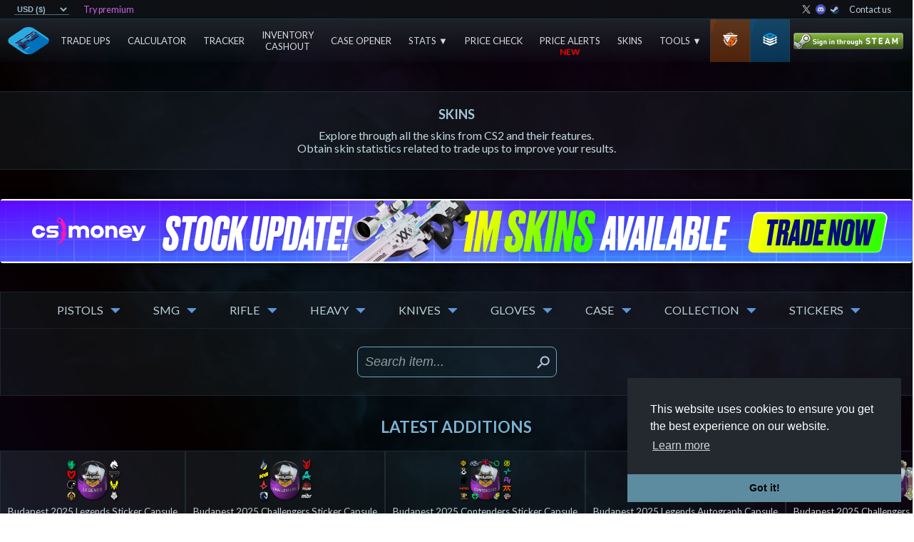

--- FILE ---
content_type: text/html
request_url: https://www.tradeupspy.com/skins/item/2611/Sticker-Lekr0-Berlin-2019
body_size: 641
content:
<!doctype html>
<html lang="en">

<head>
  <title>TradeUpSpy - Profit from CS2 trade ups. Trade up Calculator and much more!</title>
  <meta name="description" content="Explore, track and make the most out of Counter Strike 2 trade up contracts. Profitable trade ups. Trade up calculator, profitable trade ups, cheapest prices and more. Discover and try all the tools we offer to improve and maximize the profits of CS2 trade up contracts." />
  <meta name="keywords" content="trade ups, contracts, csgo, cs2, profit, profitable, trades, marketplace" />
  <meta name="viewport" content="width=device-width, initial-scale=1">
  <meta charset="utf-8">
  <base href="/">
  <script>
    window.dataLayer = window.dataLayer || [];
    function gtag() { dataLayer.push(arguments); }
    gtag('js', new Date());
  </script>
  <link rel="icon" type="image/x-icon" href="favicon.png">
  <script async src="https://www.googletagmanager.com/gtag/js?id=UA-162526264-2"></script>
  <link rel="preconnect dns-prefetch" href="https://www.googletagmanager.com">
  <link rel="preconnect dns-prefetch" href="https://www.google-analytics.com">
<link rel="stylesheet" href="styles.59aee7473ccc12ac9328.css"></head>

<body style="position:relative;overflow-x:hidden;overflow-y:auto;">
  <app-root></app-root>
  <script type="text/javascript" src="https://static.cryptochill.com/static/js/sdk2.js"></script>
  <style>@import "//fonts.googleapis.com/css?family=Lato:400,700&display=swap"</style>
<script src="runtime-es2015.536b5c0daeb6461e2ddb.js" type="module"></script><script src="runtime-es5.536b5c0daeb6461e2ddb.js" nomodule defer></script><script src="polyfills-es5.3ebbacabef2fff5a8e69.js" nomodule defer></script><script src="polyfills-es2015.68d99bb9311561d0eab5.js" type="module"></script><script src="scripts.c6ed775df8d47eb73319.js" defer></script><script src="main-es2015.4d242141ae8f2952239d.js" type="module"></script><script src="main-es5.4d242141ae8f2952239d.js" nomodule defer></script></body>

</html>


--- FILE ---
content_type: text/css
request_url: https://www.tradeupspy.com/styles.59aee7473ccc12ac9328.css
body_size: 6594
content:
.notifier__container *{box-sizing:border-box}.notifier__container-list{margin-top:0;margin-bottom:0;padding-left:0;list-style-type:none}.notifier__notification{display:block;position:fixed;visibility:hidden;z-index:10000;will-change:transform;-webkit-backface-visibility:hidden;backface-visibility:hidden}.notifier__notification--material{border-radius:3px;box-shadow:0 1px 3px rgba(0,0,0,.2);cursor:default;padding:11px 26px 10px}.notifier__notification--material .notifier__notification-message{display:inline-block;margin-top:0;margin-bottom:0;vertical-align:top;line-height:32px;font-size:15px}.notifier__notification--material .notifier__notification-button{display:inline-block;transition:opacity .2s ease;opacity:.5;margin-right:-10px;margin-left:10px;outline:0;border:none;background:0 0;cursor:pointer;padding:6px;width:32px;height:32px;vertical-align:top}.notifier__notification--material .notifier__notification-button:focus,.notifier__notification--material .notifier__notification-button:hover{opacity:1}.notifier__notification--material .notifier__notification-button:active{transform:scale(.82);opacity:1}.notifier__notification--default{background-color:#444;color:#fff}.notifier__notification--default .notifier__notification-button-icon{fill:#fff}.notifier__notification--error{background-color:#d9534f;color:#fff}.notifier__notification--error .notifier__notification-button-icon{fill:#fff}.notifier__notification--info{background-color:#5bc0de;color:#fff}.notifier__notification--info .notifier__notification-button-icon{fill:#fff}.notifier__notification--success{background-color:#5cb85c;color:#fff}.notifier__notification--success .notifier__notification-button-icon{fill:#fff}.notifier__notification--warning{background-color:#f0ad4e;color:#fff}.notifier__notification--warning .notifier__notification-button-icon{fill:#fff}.col_standard_80{display:block;width:82%;margin:0 auto}.global-disclaimer{display:flex;width:-webkit-fit-content;width:-moz-fit-content;width:fit-content;font-size:1.2em;text-align:center;text-decoration:none;color:#0db8ff!important;margin:0 auto 40px;padding:0 30px;box-sizing:border-box}.global-disclaimer:hover{color:#6cd3ff!important;cursor:pointer}.img-announcement-new{position:absolute;width:65px;height:auto;top:-35px;left:-45px}.generic_condition_bg{background-color:rgba(153,153,153,.1)}.condition_array_border_right{border-right:2px solid #00f1ff;box-sizing:border-box}.factory_new_bg{background-color:#999}.minimal_wear_bg{background-color:#777}.field_tested_bg{background-color:#555}.well_worn_bg{background-color:#333}.battle_scarred_bg{background-color:#111}.add_skin{background-color:#aede46;opacity:.5}.premium_discount_disclaimer{width:-webkit-fit-content;width:-moz-fit-content;width:fit-content;text-decoration:none;text-align:center;margin:0 auto 40px;box-sizing:border-box;color:red!important}.premium_discount_disclaimer:hover{color:#ff7373!important}.consumer{background-color:#b0c3d9}.industrial{background-color:#5e98d9}.milspec{background-color:#4b69ff}.restricted{background-color:#8847ff}.classified{background-color:#d32ee6}.covert{background-color:#eb4b4b}.contraband{background-color:#ffae39}.glove,.knife{background-color:#fec525}.consumer_bg{background-image:linear-gradient(rgba(176,195,217,0),rgba(176,195,217,.1),rgba(176,195,217,.4))}.industrial_bg{background-image:linear-gradient(rgba(94,152,217,0),rgba(94,152,217,.1),rgba(94,152,217,.4))}.milspec_bg{background-image:linear-gradient(rgba(75,105,255,0),rgba(75,105,255,.1),rgba(75,105,255,.4))}.restricted_bg{background-image:linear-gradient(rgba(136,71,255,0),rgba(136,71,255,.1),rgba(136,71,255,.4))}.classified_bg{background-image:linear-gradient(rgba(211,46,230,0),rgba(211,46,230,.1),rgba(211,46,230,.4))}.covert_bg{background-image:linear-gradient(rgba(235,75,75,0),rgba(235,75,75,.1),rgba(235,75,75,.4))}.contraband_bg{background-image:linear-gradient(rgba(255,174,57,0),rgba(255,174,57,.1),rgba(255,174,57,.4))}.glove_bg,.knife_bg{background-image:linear-gradient(rgba(254,197,37,0),rgba(254,197,37,.1),rgba(254,197,37,.4))}.consumer_bg_low_alpha{background-image:linear-gradient(rgba(176,195,217,0),rgba(176,195,217,.05),rgba(176,195,217,.2))}.industrial_bg_low_alpha{background-image:linear-gradient(rgba(94,152,217,0),rgba(94,152,217,.05),rgba(94,152,217,.2))}.milspec_bg_low_alpha{background-image:linear-gradient(rgba(75,105,255,0),rgba(75,105,255,.05),rgba(75,105,255,.2))}.restricted_bg_low_alpha{background-image:linear-gradient(rgba(136,71,255,0),rgba(136,71,255,.05),rgba(136,71,255,.2))}.classified_bg_low_alpha{background-image:linear-gradient(rgba(211,46,230,0),rgba(211,46,230,.05),rgba(211,46,230,.2))}.covert_bg_low_alpha{background-image:linear-gradient(rgba(235,75,75,0),rgba(235,75,75,.05),rgba(235,75,75,.2))}.contraband_bg_low_alpha{background-image:linear-gradient(rgba(255,174,57,0),rgba(255,174,57,.05),rgba(255,174,57,.2))}.glove_bg_low_alpha,.knife_bg_low_alpha{background-image:linear-gradient(rgba(254,197,37,0),rgba(254,197,37,.05),rgba(254,197,37,.2))}.consumer_bg_sidebar{background-color:#1c232a}.industrial_bg_sidebar{background-color:#151f2a}.milspec_bg_sidebar{background-color:#111729}.restricted_bg_sidebar{background-color:#1e1529}.classified_bg_sidebar{background-color:#1e152b}.covert_bg_sidebar{background-color:#1f161e}.consumer_border{border:1px solid rgba(176,195,217,.4)}.industrial_border{border:1px solid rgba(94,152,217,.4)}.milspec_border{border:1px solid rgba(75,105,255,.4)}.restricted_border{border:1px solid rgba(136,71,255,.4)}.classified_border{border:1px solid rgba(211,46,230,.4)}.covert_border{border:1px solid rgba(235,75,75,.4)}.knife_border{border:1px solid rgba(254,197,37,.4)}.co-special-bg{background-color:rgba(124,105,52,.1)}.co-covert-bg{background-color:rgba(124,52,52,.1)}.co-classified-bg{background-color:rgba(211,46,230,.1)}.co-restricted-bg{background-color:rgba(136,71,255,.1)}.co-milspec-bg{background-color:rgba(75,105,255,.1)}.co-industrial-bg{background-color:rgba(94,152,217,.1)}.co-consumer-bg{background-color:rgba(176,195,217,.1)}.co-special-p{color:#fec525}.co-covert-p{color:#eb4b4b}.co-classified-p{color:#d32ee6}.co-restricted-p{color:#8847ff}.co-milspec-p{color:#4b69ff}.co-industrial-p{color:#5e98d9}.co-consumer-p{color:#b0c3d9}.p_rarity{display:inline-block;width:100px;margin:0;padding:2px;color:#ecf1f3;font-size:.65em;font-weight:700;border-radius:5px}.p_rarity_classified_bg{background-color:rgba(211,46,230,.75)}.p_rarity_classified_bg_low_alpha{background-color:rgba(211,46,230,.1)}.p_rarity_classified{color:#d32ee6!important}.p_rarity_consumer_bg{background-color:rgba(176,195,217,.75)}.p_rarity_consumer_bg_low_alpha{background-color:rgba(176,195,217,.1)}.p_rarity_consumer{color:#b0c3d9!important}.p_rarity_covert_bg{background-color:rgba(235,75,75,.75)}.p_rarity_covert_bg_low_alpha{background-color:rgba(235,75,75,.1)}.p_rarity_covert{color:#eb4b4b!important}.p_rarity_glove_bg,.p_rarity_knife_bg{background-color:rgba(254,197,37,.75)}.p_rarity_glove_bg_low_alpha,.p_rarity_knife_bg_low_alpha{background-color:rgba(254,197,37,.1)}.p_rarity_glove,.p_rarity_knife{color:#fec525!important}.p_rarity_contraband_bg{background-color:rgba(255,174,57,.75)}.p_rarity_contraband_bg_low_alpha{background-color:rgba(255,174,57,.1)}.p_rarity_contraband{color:#ffae39!important}.p_rarity_industrial_bg{background-color:rgba(94,152,217,.75)}.p_rarity_industrial_bg_low_alpha{background-color:rgba(94,152,217,.1)}.p_rarity_industrial{color:#5e98d9!important}.p_rarity_milspec_bg{background-color:rgba(39,0,255,.75)}.p_rarity_milspec_bg_low_alpha{background-color:rgba(39,0,255,.1)}.p_rarity_milspec{color:#2700ff!important}.p_rarity_milspec_contrast{color:#5053ee!important}.p_rarity_restricted_bg{background-color:rgba(136,71,255,.75)}.p_rarity_restricted_bg_low_alpha{background-color:rgba(136,71,255,.1)}.p_rarity_restricted{color:#8847ff!important}.p_stattrak{display:inline-block;width:150px;margin:0;padding:2px;color:#000;font-size:.65em;font-weight:700;border-radius:5px}.cl-stattrak,.p_stattrak_color{color:rgba(255,136,18,1)!important}.p_stattrak_true{background-color:rgba(255,136,18,.9)}.p_stattrak_false{background-color:rgba(255,136,18,.1)}.standard_bg{background-color:rgb(220 220 220)}.stattrak_bg{background-color:#ca731d}.souvenir_bg{background-color:gold}.condition_bg{background-color:rgb(169 210 222)}.cl-standard{color:#fff}.cl-souvenir{color:gold!important}.p_rarity_block{display:inline-flex;height:100%;padding:0 10px;justify-content:center;align-items:center;box-sizing:border-box}.p_rarity_block_consumer{color:rgba(176,195,217,1)!important;background-color:rgba(176,195,217,.15)}.p_rarity_block_industrial{color:rgba(94,152,217,1)!important;background-color:rgba(94,152,217,.15)}.p_rarity_block_milspec{color:rgba(148,129,255,1)!important;background-color:rgba(39,0,255,.15)}.p_rarity_block_restricted{color:rgba(193,27,113,1)!important;background-color:rgba(193,0,83,.15)}.p_rarity_block_classified{color:rgba(211,46,230,1)!important;background-color:rgba(229,0,255,.15)}.p_rarity_block_covert{color:rgba(235,75,75,1)!important;background-color:rgba(255,0,0,.15)}.p_rarity_block_glove,.p_rarity_block_knife{color:rgba(254,197,37,1)!important;background-color:rgba(254,197,37,.15)}.description_container{position:relative;display:flex;width:50%;height:-webkit-fit-content;height:-moz-fit-content;height:fit-content;margin:0 auto;padding:10px;align-items:center;background:linear-gradient(180deg,rgba(48,75,88,.95) 0,rgba(52,81,96,.1) 100%);border-radius:12px;box-sizing:border-box;opacity:.9;box-shadow:3px 3px rgba(58,92,109,.7);overflow:hidden;transition:.3s ease all}.description_container_text{display:inline-flex;width:100%;height:100%;padding:6px 0;flex-direction:column;justify-content:flex-start;align-items:center;box-sizing:border-box}.description_container_text_separator{width:90%;margin:5px 0;border-top:1px solid #99c0d157}.img_feature_close{position:absolute;top:7%;right:1%;width:15px;opacity:.8;cursor:pointer}.img_feature_close:hover{opacity:1}.img_feature_description{width:56px;height:auto}.img_feature_description_tab{width:200px!important}.feature_container_item_text{display:flex;flex-direction:column;width:100%;padding:20px;background-color:rgba(33,40,48,.35);border-top:1px solid rgba(36,52,61,.746);border-bottom:1px solid rgba(36,52,61,.746);align-items:center;justify-content:center}.h2_feature{margin:0 0 10px;color:#a4c6d4;text-transform:uppercase;font-size:1em;font-weight:700;text-align:start}.p_feature_description{color:#c0d6df;width:90%;font-size:.68em;margin:0;text-align:center;line-height:18px}.p_feature_description_ind{color:#c0d6df;width:100%;padding:0;font-size:16px;margin:0;text-align:center;line-height:18px;box-sizing:border-box}.feature_summary_container_ind{position:relative;display:flex;width:82%;margin:0 auto;flex-direction:row;justify-content:center;align-items:center;box-sizing:border-box}.feature_text_separator_ind{width:100%;margin:5px 0 10px;border-top:1px solid #99c0d157}.feature_container_margin_bottom,.feature_container_margin_top{height:1px;margin:40px 0 0}.tup_block a{display:flex;width:75%;margin:0;padding:0}.btn_tracker_standard{width:75%;border:2px solid #6ba5bf}.btn_tracker_premium{width:75%;border:2px solid #a36bbf}.btn_inspect_standard{width:100%;border:2px solid #6ba5bf}.btn_inspect_premium{width:100%;border:2px solid #a36bbf}.btn_inspect_standard p,.btn_tracker_standard p{color:#6ba5bf}.btn_inspect_premium p,.btn_tracker_premium p{color:#a36bbf}.btn_inspect_standard:hover,.btn_tracker_standard:hover{background-color:#6ba5bf}.btn_inspect_premium:hover,.btn_tracker_premium:hover{background-color:#a36bbf}.btn_inspect_premium:hover p,.btn_inspect_standard:hover p,.btn_tracker_premium:hover p,.btn_tracker_standard:hover p{color:#000}.loading_container_big{display:flex;width:75%;height:100%;margin:0 auto 20px;border:1px solid rgba(36,52,61,.746);flex-direction:column;justify-content:center;align-items:center;background:linear-gradient(90deg,rgba(63,101,120,0) 0,rgba(63,101,120,.15) 50%,rgba(52,81,96,0) 100%);box-sizing:border-box}.loading_container_big img{opacity:.75}.loading_container_big p{margin:20px 0 50px;font-size:1.25em;font-style:italic;color:#98c4d6d1;text-align:center}#tups_affiliates{position:relative;display:flex;width:-webkit-fit-content;width:-moz-fit-content;width:fit-content;min-width:250px;max-width:1000px;margin:0 auto 60px;padding:20px 40px;flex-flow:row wrap;justify-content:center;align-items:center;background-color:#5d6d7d1a;border:1px solid #2e4052;border-radius:5px;box-sizing:border-box}#p_affiliate_header{position:absolute;width:-webkit-fit-content;width:-moz-fit-content;width:fit-content;top:-20px;left:0;right:0;margin:0 auto;font-style:italic;font-size:.7em;color:#5e7580;text-align:center}#p_affiliate_footer{position:absolute;width:-webkit-fit-content;width:-moz-fit-content;width:fit-content;bottom:-20px;left:0;right:0;margin:0 auto;font-style:italic;font-size:.7em;color:#5e7580;text-align:center}.a_affiliate_container{display:flex;flex-direction:column;width:85px;margin:12px;padding:15px 10px 12px;justify-content:center;align-items:center;text-decoration:none!important;cursor:pointer;border:1px solid #22394870;border-radius:15px;box-sizing:border-box;overflow:hidden}.a_affiliate_container:hover{border:1px solid #294b61f2;background-color:#234d691a}.a_affiliate_container:hover img{opacity:1}.a_affiliate_container:hover p{color:#99daf5}.affiliate_icons{display:flex;justify-content:center;align-items:center}.img_affiliate_icon{width:auto;height:50px;border-radius:100px;opacity:.7}.img_social_icon{width:auto;height:17px;cursor:pointer;opacity:.7}.img_affiliate_language_icon{width:auto;height:16px;margin-left:4px;border-radius:6px;cursor:pointer;opacity:.7}.p_affiliate_name{margin:5px 0;font-size:.6em;color:#67788094}#to_affiliate_program:hover{color:#7999a8}#log_pagination_container{position:absolute;display:flex;flex-direction:row;width:100%;height:50px;bottom:6px;justify-content:center}#log_pagination{display:flex;flex-direction:row;width:100%;align-items:center;justify-content:center}#log_pagination_numbers{display:flex;width:300px;height:100%;flex-direction:row;justify-content:space-around;align-items:center}#log_pagination_numbers p{color:#4f585c;cursor:pointer}#log_pagination_numbers p:hover{color:#82979e}.img_pagination_arrow_enabled{height:30%;margin:0 20px;border-radius:10px;background-color:#232a33;cursor:pointer}.img_pagination_arrow_enabled:hover{background-color:#232a33;border-top:1px solid #7695af;border-bottom:1px solid #7695af}.img_pagination_arrow_disabled{height:30%;margin:0 20px;border-radius:10px;background-color:#1a1f25;opacity:.6}#img_pagination_arrow_left{padding:6px 16px 6px 14px}#img_pagination_arrow_right{padding:6px 14px 6px 16px}#p_selected_page{color:#a1cadb!important;font-weight:700;cursor:default!important}.p_pagination_dots{cursor:default!important}.p_pagination_dots:hover{color:#4f585c!important}.own{display:block;margin:0 auto 20px}.own:hover{cursor:pointer;-webkit-filter:brightness(120%);filter:brightness(120%)}#own_desktop{width:720px;height:90px}#own_mobile{display:none;width:320px;height:100px}#own_time_left{width:-webkit-fit-content;width:-moz-fit-content;width:fit-content;margin:0 auto 40px;font-size:1.2em;font-weight:700;color:red}.ad_placeholder_horizontal_direct{display:flex;width:728px;height:90px;margin:0 auto;padding:20px;background-color:rgba(49,119,3,.192);border:5px solid rgba(102,255,0,.541);justify-content:center;align-items:center;flex-direction:column;box-sizing:border-box}.ad_placeholder_vertical_direct{position:absolute;display:flex;width:160px;height:600px;left:50px;transform:translateY(22px);margin:0;padding:20px;background-color:rgba(49,119,3,.192);border:5px solid rgba(102,255,0,.541);justify-content:center;align-items:center;flex-direction:column;box-sizing:border-box}.ad_placeholder_horizontal_direct p,.ad_placeholder_vertical_direct p{font-size:1em;color:#a9ff27;text-align:center}.ad_placeholder_horizontal_direct p span,.ad_placeholder_vertical_direct p span{font-size:2em;font-weight:700;color:#9f0;text-align:center}.ad_placeholder_horizontal_adsense{display:block;width:970px;height:250px;margin:0 auto;background-color:#663399}.ad_placeholder_vertical_adsense{position:absolute;display:block;width:160px;height:600px;background-color:#663399}.ad_placeholder_card_adsense{display:block;width:336px;height:280px;margin:0 auto;background-color:#663399}.responsive_ad_label{position:absolute;margin:0;padding:4px 10px;left:50%;transform:translate(-50%,-20px);font-size:.65em;font-style:italic;color:#c8d7daa1}.responsive_ad_margin_0{margin:0!important}.responsive_ad_margin_0auto{margin:0 auto!important}.responsive_ad_margin_10vauto{margin:10px auto 0!important}.responsive_ad_margin_20vu{margin-top:20px!important}.responsive_ad_margin_20vd{margin-bottom:20px!important}.responsive_ad_margin_30v{margin:30px 0!important}.responsive_ad_margin_30vauto,.responsive_ad_margin_tracker{margin:30px auto 0!important}.responsive_ad_margin_30vu{margin-top:30px!important}.responsive_ad_margin_30vd{margin-bottom:30px!important}.responsive_ad_margin_50v{margin:50px 0!important}.responsive_ad_margin_50vu{margin-top:50px!important}.responsive_ad_margin_50vd{margin-bottom:50px!important}.responsive_ad_margin_50vauto{margin:50px auto 0!important}.responsive_ad_horizontal_standard,.responsive_ad_horizontal_standard_wrapper{width:100%;min-width:728px;max-width:970px;height:90px}.responsive_ad_horizontal_standard_wrapper{text-align:center;margin:0 auto}.responsive_ad_horizontal_long,.responsive_ad_horizontal_long_wrapper{width:100%;min-width:728px;max-width:970px;height:100%;min-height:90px;max-height:250px}.responsive_ad_horizontal_long_wrapper{text-align:center;margin:0 auto}.responsive_ad_vertical_desktop,.responsive_ad_vertical_desktop_wrapper{width:160px;height:600px}.responsive_ad_vertical_desktop_wrapper{position:absolute!important;left:50px;transform:translateY(22px)}.responsive_ad_vertical_desktop_wrapper p{margin:0 auto}.responsive_ad_vertical_desktop_wrapper ins{margin:0!important}.responsive_ad_card_standard,.responsive_ad_card_standard_wrapper{width:336px;height:280px}.responsive_ad_card_standard_wrapper{text-align:center;margin:0 auto}.responsive_ad_search_long_wrapper{position:absolute!important;top:50%;left:50%;transform:translate(485px,-50%)}.responsive_ad_search_long_wrapper p{right:initial;left:0;transform:translate(0,-20px)}.responsive_ad_search_long_wrapper ins{margin:0!important}.responsive_ad_search_long,.responsive_ad_search_long_wrapper{width:100%;min-width:160px;max-width:300px;height:600px}.responsive_ad_grid_in_standard_wrapper{position:absolute!important;bottom:30px;left:20px}.responsive_ad_grid_out_standard_wrapper{position:absolute!important;top:265px;left:20px;text-align:center}.responsive_ad_grid_in_standard,.responsive_ad_grid_in_standard_wrapper,.responsive_ad_grid_out_standard,.responsive_ad_grid_out_standard_wrapper{width:160px;height:600px}.responsive_ad_weekly_standard_wrapper{position:absolute!important;top:90px;left:50%;transform:translateX(-50%);margin:0 auto;text-align:center}.responsive_ad_weekly_standard,.responsive_ad_weekly_standard_wrapper{width:100%;min-width:728px;max-width:970px;height:90px}.responsive_ad_tracker_standard_wrapper{margin:0 auto;text-align:center}.responsive_ad_tracker_standard,.responsive_ad_tracker_standard_wrapper{width:100%;min-width:728px;max-width:970px;height:90px}.premium_discount_disclaimer_wrapper{text-align:center;font-family:Arial,sans-serif;position:relative}.premium_discount_disclaimer{font-size:2rem;font-weight:700;background:linear-gradient(90deg,#d32f2f,#388e3c,#1976d2,#ffeb3b,#d32f2f);background-size:400% 100%;-webkit-background-clip:text;background-clip:text;-webkit-animation:6s linear infinite text-gradient,6s linear infinite border-glow;animation:6s linear infinite text-gradient,6s linear infinite border-glow;border:3px solid transparent;-o-border-image:linear-gradient(90deg,#d32f2f,#388e3c,#1976d2,#ffeb3b,#d32f2f);border-image:linear-gradient(90deg,#d32f2f,#388e3c,#1976d2,#ffeb3b,#d32f2f);border-image-slice:1;padding:10px 20px;display:inline-block;position:relative}@-webkit-keyframes text-gradient{0%{background-position:0 50%}100%{background-position:100% 50%}}@keyframes text-gradient{0%{background-position:0 50%}100%{background-position:100% 50%}}@-webkit-keyframes border-glow{0%,100%{border-image-source:linear-gradient(90deg,#d32f2f,#388e3c,#1976d2,#ffeb3b,#d32f2f)}50%{border-image-source:linear-gradient(180deg,#388e3c,#1976d2,#ffeb3b,#d32f2f)}}@keyframes border-glow{0%,100%{border-image-source:linear-gradient(90deg,#d32f2f,#388e3c,#1976d2,#ffeb3b,#d32f2f)}50%{border-image-source:linear-gradient(180deg,#388e3c,#1976d2,#ffeb3b,#d32f2f)}}.premium_discount_disclaimer::after,.premium_discount_disclaimer::before{content:'🎁';position:absolute;top:-20px;font-size:2rem}.premium_discount_disclaimer::before{left:-25px}.premium_discount_disclaimer::after{right:-25px}.premium_discount_disclaimer_wrapper:hover .premium_discount_disclaimer::after,.premium_discount_disclaimer_wrapper:hover .premium_discount_disclaimer::before{-webkit-animation:1.5s ease-in-out infinite ornament-wiggle;animation:1.5s ease-in-out infinite ornament-wiggle}@-webkit-keyframes ornament-wiggle{0%,100%{transform:rotate(0)}50%{transform:rotate(10deg)}}@keyframes ornament-wiggle{0%,100%{transform:rotate(0)}50%{transform:rotate(10deg)}}@media only screen and (width:2560px){.responsive_ad_vertical_desktop,.responsive_ad_vertical_desktop_wrapper{display:block!important}.responsive_ad_vertical_desktop_wrapper{left:135px}}@media only screen and (min-width:2000px){.responsive_ad_vertical_desktop,.responsive_ad_vertical_desktop_wrapper{display:none}}@media only screen and (max-width:1750px){.responsive_ad_vertical_desktop_wrapper{left:30px}}@media only screen and (max-width:1680px){.responsive_ad_vertical_desktop,.responsive_ad_vertical_desktop_wrapper{width:120px;height:600px}.responsive_ad_vertical_desktop_wrapper{left:5px}}@media only screen and (max-width:1500px){.responsive_ad_vertical_desktop,.responsive_ad_vertical_desktop_wrapper{display:none}}@media only screen and (max-width:1600px){.responsive_ad_search_long,.responsive_ad_search_long_wrapper{width:160px;height:600px;min-width:initial;max-width:initial}.responsive_ad_grid_in_standard_wrapper,.responsive_ad_grid_out_standard_wrapper{left:10px}}@media only screen and (max-width:1320px){.responsive_ad_search_long_wrapper{transform:translate(464px,-50%)!important}}@media only screen and (max-width:1280px){.responsive_ad_search_long_wrapper{transform:translate(460px,-50%)!important}.responsive_ad_grid_in_standard,.responsive_ad_grid_in_standard_wrapper,.responsive_ad_grid_out_standard,.responsive_ad_grid_out_standard_wrapper{display:none}}@media only screen and (max-width:1270px){.responsive_ad_search_long,.responsive_ad_search_long_wrapper{display:none}}@media only screen and (max-width:1000px){.responsive_ad_horizontal_standard,.responsive_ad_horizontal_standard_wrapper,.responsive_ad_tracker_standard,.responsive_ad_tracker_standard_wrapper,.responsive_ad_weekly_standard,.responsive_ad_weekly_standard_wrapper{width:728px;min-width:initial;max-width:initial}}@media only screen and (max-width:970px){.responsive_ad_horizontal_long,.responsive_ad_horizontal_long_wrapper{width:728px;height:100%;min-height:90px;max-height:250px}}@media only screen and (max-width:850px){.responsive_ad_card_standard,.responsive_ad_card_standard_wrapper{width:300px;height:250px}}@media only screen and (max-width:768px){#own_desktop{display:none}#own_mobile{display:block}.responsive_ad_horizontal_standard,.responsive_ad_horizontal_standard_wrapper{width:336px;height:280px;min-width:initial;max-width:initial}.responsive_ad_horizontal_long,.responsive_ad_horizontal_long_wrapper{width:336px;height:280px;min-width:initial;max-width:initial;min-height:initial;max-height:initial}.responsive_ad_weekly_standard,.responsive_ad_weekly_standard_wrapper{top:140px;width:468px;min-width:initial;max-width:initial;height:60px}.responsive_ad_tracker_standard,.responsive_ad_tracker_standard_wrapper{width:468px;min-width:initial;max-width:initial;height:60px}}@media only screen and (max-width:700px){.responsive_ad_card_standard,.responsive_ad_card_standard_wrapper{width:336px;height:280px}}@media only screen and (max-width:500px){.responsive_ad_tracker_standard,.responsive_ad_tracker_standard_wrapper,.responsive_ad_weekly_standard,.responsive_ad_weekly_standard_wrapper{width:100%;min-width:234px;max-width:320px;height:100%;min-height:50px;max-height:60px}}@media only screen and (max-width:400px){.responsive_ad_horizontal_standard,.responsive_ad_horizontal_standard_wrapper{width:300px;height:250px;max-height:250px;min-width:initial;max-width:initial}.responsive_ad_horizontal_long,.responsive_ad_horizontal_long_wrapper{width:300px;height:250px;max-height:250px;min-width:initial;max-width:initial;min-height:initial;max-height:initial}}@media only screen and (max-width:375px){.responsive_ad_card_standard,.responsive_ad_card_standard_wrapper{width:300px;height:250px}}@media only screen and (max-width:330px){.responsive_ad_tracker_standard,.responsive_ad_tracker_standard_wrapper,.responsive_ad_weekly_standard,.responsive_ad_weekly_standard_wrapper{width:234px;min-width:initial;max-width:initial;height:60px;min-height:initial;max-height:initial}#own_mobile{display:none}}@media only screen and (max-width:300px){.responsive_ad_card_standard,.responsive_ad_card_standard_wrapper,.responsive_ad_horizontal_long,.responsive_ad_horizontal_long_wrapper,.responsive_ad_horizontal_standard,.responsive_ad_horizontal_standard_wrapper,.responsive_ad_tracker_standard,.responsive_ad_tracker_standard_wrapper,.responsive_ad_weekly_standard,.responsive_ad_weekly_standard_wrapper{display:none}}@media only screen and (max-height:630px){.responsive_ad_search_long,.responsive_ad_search_long_wrapper{display:none}}::-webkit-input-placeholder{font-style:italic;color:rgba(236,241,243,.6);opacity:1}::-moz-placeholder{font-style:italic;color:rgba(236,241,243,.6);opacity:1}::-ms-input-placeholder{opacity:1;font-style:italic;color:rgba(236,241,243,.6)}::placeholder{font-style:italic;color:rgba(236,241,243,.6);opacity:1}:-ms-input-placeholder{font-style:italic;color:rgba(236,241,243,.6)}html{background:url(bg.61b3558d6ab3ecf1feec.jpg) center center/cover no-repeat fixed}body{font-size:large;font-family:Lato,sans-serif;font-weight:400;font-display:swap;margin:0}p{color:#ecf1f3;font-size:.9em}a:link,a:visited{color:rgba(236,241,243,1)}a:hover{color:rgba(236,241,243,.7)}li{display:inline-block}.float_left{float:left}.float_right{float:right}::-webkit-scrollbar{width:10px}::-webkit-scrollbar-track{background:#f1f1f1}::-webkit-scrollbar-thumb{background:#888}::-webkit-scrollbar-thumb:hover{background:#555}.btn_general_new{position:relative;display:flex;height:40px;justify-content:center;align-items:center;text-align:center;box-sizing:border-box;transition:.15s ease all}.btn_general_new:hover{cursor:pointer}.btn_general_new p{font-size:1.1em;align-self:center;justify-self:center;margin:0;padding:0;text-transform:uppercase;transition:.15s ease all}.btn_blue{width:75%;border:2px solid #6ba5bf}.btn_blue p{color:#6ba5bf}.btn_blue:hover{background-color:#6ba5bf}.btn_blue:hover p{color:#000}.btn_calculator{width:80%;height:50px;border:2px solid #a4e65a}.btn_calculator p{font-size:1.25em;color:#a4e65a}.btn_calculator:hover{background-color:#a4e65a}.btn_calculator:hover p{color:#000}.btn_calculator_locked{width:80%;height:50px;border:2px solid #ad59b7}.btn_calculator_locked p{font-size:1.25em;color:#ad59b7}.btn_calculator_locked:hover{background-color:#ad59b7}.btn_calculator_locked:hover p{color:#000}.btn_steam_inventory{width:-webkit-fit-content;width:-moz-fit-content;width:fit-content;height:50px;padding:0 20px;border:2px solid #c5c5c5;box-sizing:border-box}.btn_steam_inventory p{font-size:1em;color:#c5c5c5}.btn_steam_inventory:hover{background-color:#c5c5c5!important}.btn_steam_inventory:hover p{color:#000!important}.video_container{position:relative;width:100%;overflow:hidden}.video_container::after{display:block;padding-top:56.25%;content:''}.video_container iframe{position:absolute;width:100%;height:100%;top:0;left:0}.btn_general{position:relative;display:flex;height:50px;justify-content:flex-start;align-items:center;text-align:center;background-color:#aede46;border:2px solid #aede46;background-repeat:no-repeat;transition:.15s ease all}.btn_general:hover{cursor:pointer;background-color:rgba(255,0,0,0)}.btn_general:hover p{color:#aede46}.btn_general p{font-size:1.25em;color:#000;align-self:center;justify-self:center;text-transform:uppercase;margin-left:20px;transition:.15s ease all}.donate_with_crypto{width:100%;min-width:200px;min-height:35px;-webkit-user-select:none;-moz-user-select:none;-ms-user-select:none;user-select:none;-webkit-user-drag:none;text-decoration:none;background:linear-gradient(#1652f0,#0655ab) #1652f0;cursor:pointer;transition:background .2s ease-in-out,padding .2s;border-radius:6px;display:inline-block;padding:7px 15px 10px;font-size:.9em;text-align:center;box-sizing:border-box;position:relative}.donate_with_crypto:hover{background:#1652f0}.donate_with_crypto p{margin:0;font-size:.8em;font-weight:700;font-style:italic;color:#ecf1f3}.form-control{display:block;width:100%;max-width:600px;height:38px;padding:.375rem .75rem;font-size:1rem;font-weight:400;line-height:1.5;color:#c0d6df;background-color:#212735;background-clip:padding-box;border:1px solid #a4cbf336;border-radius:.25rem;transition:border-color .15s ease-in-out,box-shadow .15s ease-in-out;box-sizing:border-box}.form-checkbox{margin-right:15px;width:12px}.form-group{display:flex;width:100%;justify-content:center}.h1_profile{width:100%;text-align:center;color:#99c0d1;text-transform:uppercase;margin:90px auto 0 0!important;font-weight:700;font-size:2.25em}.h2_profile{width:100%;text-align:center;color:#a4c6d4;text-transform:uppercase;margin:0 auto 20px 0!important;font-size:1.1em;font-weight:700}.input-m4{margin-bottom:1.5rem!important}.input-textarea{max-width:600px!important;height:200px;border-radius:0!important;resize:vertical;margin-bottom:4rem!important}.custom-select{display:inline-block;width:100%;max-width:600px;height:38px;padding:.375rem 1.75rem .375rem .75rem;font-size:1rem;font-weight:400;line-height:1.5;color:#c0d6df;vertical-align:middle;background-image:url(/assets/img/icons/select.png);background-position:right;background-size:26px;background-repeat:no-repeat;background-color:#212735;border:1px solid #a4cbf336;border-radius:.25rem;-webkit-appearance:none;-moz-appearance:none;appearance:none}#invalidMessage{display:none;position:absolute;width:100%;margin:0;font-size:.7em;text-align:center;transform:translateY(-36px);color:red;opacity:0;-webkit-animation:.5s fade}@-webkit-keyframes fade{0%{opacity:0}100%{opacity:1}}@keyframes fade{0%{opacity:0}100%{opacity:1}}input[type=number]::-webkit-inner-spin-button,input[type=number]::-webkit-outer-spin-button{-webkit-appearance:none;-moz-appearance:none;appearance:none;margin:0}.tooltip{position:relative;display:inline-block}.tooltip .tooltiptext{visibility:hidden;width:-webkit-max-content;width:-moz-max-content;width:max-content;text-align:center;font-size:.9em;padding:5px 10px;border-radius:12px;position:absolute;z-index:1;bottom:140%;left:50%;transform:translate(-50%,2px);opacity:0;transition:opacity .3s}.tooltip .tooltiptext::after{content:"";position:absolute;top:100%;left:50%;margin-left:-5px;border-width:5px;border-style:solid}.tooltip:hover .tooltiptext{visibility:visible;opacity:1}.tooltipgrey .tooltiptextgrey{background-color:#464c50!important;color:#b8c3c7!important}.tooltipgrey .tooltiptextgrey::after{border-color:#555 transparent transparent!important}.tooltipcyan .tooltiptextcyan{background-color:#040a0e!important;color:#d5e3e8!important}.tooltipcyan .tooltiptextcyan::after{border-color:rgba(4,10,14) transparent transparent!important}.tooltipcyan .tooltiptextcyan-or{background-color:#040a0e;font-size:14px!important;font-weight:400!important;color:#d5e3e8}.tooltipcyan .tooltiptextcyan-or::after{border-color:rgba(4,10,14) transparent transparent}@media only screen and (min-width:2560px){.col_standard_80,.feature_summary_container_ind,.loading_container_big{width:82%}}@media only screen and (max-width:1940px){.col_standard_80,.feature_summary_container_ind,.loading_container_big{width:100%}}@media only screen and (max-width:1200px){.description_container{width:70%}}@media only screen and (max-width:1000px){html{background:url(bg.61b3558d6ab3ecf1feec.jpg) center center/cover no-repeat}}@media only screen and (max-width:800px){.description_container{width:90%}}@media only screen and (max-width:700px){.img_pagination_arrow_disabled,.img_pagination_arrow_enabled{height:20%}#log_pagination_numbers p{font-size:.7em!important}}@media only screen and (max-width:600px){.p_feature_description{font-size:.6em}#tups_affiliates{padding:20px 4px}.a_affiliate_container{margin:8px}}@media only screen and (max-width:500px){.description_container{flex-direction:column}.img_feature_description_tab{width:150px;margin-left:0;margin-bottom:10px}}.cc-window{opacity:1;transition:opacity 1s ease}.cc-window.cc-invisible{opacity:0}.cc-animate.cc-revoke{transition:transform 1s ease}.cc-animate.cc-revoke.cc-top{transform:translateY(-2em)}.cc-animate.cc-revoke.cc-bottom{transform:translateY(2em)}.cc-animate.cc-revoke.cc-active.cc-bottom,.cc-animate.cc-revoke.cc-active.cc-top,.cc-revoke:hover{transform:translateY(0)}.cc-grower{max-height:0;overflow:hidden;transition:max-height 1s}.cc-revoke,.cc-window{position:fixed;overflow:hidden;box-sizing:border-box;font-family:Helvetica,Calibri,Arial,sans-serif;font-size:16px;line-height:1.5em;display:flex;flex-wrap:nowrap;z-index:9999}.cc-window.cc-static{position:static}.cc-window.cc-floating{padding:2em;max-width:24em;flex-direction:column}.cc-window.cc-banner{padding:1em 1.8em;width:100%;flex-direction:row}.cc-revoke{padding:.5em}.cc-revoke:hover{text-decoration:underline}.cc-header{font-size:18px;font-weight:700}.cc-btn,.cc-close,.cc-link,.cc-revoke{cursor:pointer}.cc-link{opacity:.8;display:inline-block;padding:.2em;text-decoration:underline}.cc-link:hover{opacity:1}.cc-link:active,.cc-link:visited{color:initial}.cc-btn{display:block;padding:.4em .8em;font-size:.9em;font-weight:700;border-width:2px;border-style:solid;text-align:center;white-space:nowrap}.cc-highlight .cc-btn:first-child{background-color:transparent;border-color:transparent}.cc-highlight .cc-btn:first-child:focus,.cc-highlight .cc-btn:first-child:hover{background-color:transparent;text-decoration:underline}.cc-close{display:block;position:absolute;top:.5em;right:.5em;font-size:1.6em;opacity:.9;line-height:.75}.cc-close:focus,.cc-close:hover{opacity:1}.cc-revoke.cc-top{top:0;left:3em;border-bottom-left-radius:.5em;border-bottom-right-radius:.5em}.cc-revoke.cc-bottom{bottom:0;left:3em;border-top-left-radius:.5em;border-top-right-radius:.5em}.cc-revoke.cc-left{left:3em;right:unset}.cc-revoke.cc-right{right:3em;left:unset}.cc-top{top:1em}.cc-left{left:1em}.cc-right{right:1em}.cc-bottom{bottom:1em}.cc-floating>.cc-link{margin-bottom:1em}.cc-floating .cc-message{display:block;margin-bottom:1em}.cc-window.cc-floating .cc-compliance{flex:1 0 auto}.cc-window.cc-banner{align-items:center}.cc-banner.cc-top{left:0;right:0;top:0}.cc-banner.cc-bottom{left:0;right:0;bottom:0}.cc-banner .cc-message{display:block;flex:1 1 auto;max-width:100%;margin-right:1em}.cc-compliance{display:flex;align-items:center;align-content:space-between}.cc-floating .cc-compliance>.cc-btn{flex:1}.cc-btn+.cc-btn{margin-left:.5em}@media print{.cc-revoke,.cc-window{display:none}}@media screen and (max-width:900px){.cc-btn{white-space:normal}}@media screen and (max-width:414px) and (orientation:portrait),screen and (max-width:736px) and (orientation:landscape){.cc-window.cc-top{top:0}.cc-window.cc-bottom{bottom:0}.cc-window.cc-banner,.cc-window.cc-floating,.cc-window.cc-left,.cc-window.cc-right{left:0;right:0}.cc-window.cc-banner{flex-direction:column}.cc-window.cc-banner .cc-compliance{flex:1 1 auto}.cc-window.cc-floating{max-width:none}.cc-window .cc-message{margin-bottom:1em}.cc-window.cc-banner{align-items:unset}.cc-window.cc-banner .cc-message{margin-right:0}}.cc-floating.cc-theme-classic{padding:1.2em;border-radius:5px}.cc-floating.cc-type-info.cc-theme-classic .cc-compliance{text-align:center;display:inline;flex:none}.cc-theme-classic .cc-btn{border-radius:5px}.cc-theme-classic .cc-btn:last-child{min-width:140px}.cc-floating.cc-type-info.cc-theme-classic .cc-btn{display:inline-block}.cc-theme-edgeless.cc-window{padding:0}.cc-floating.cc-theme-edgeless .cc-message{margin:2em 2em 1.5em}.cc-banner.cc-theme-edgeless .cc-btn{margin:0;padding:.8em 1.8em;height:100%}.cc-banner.cc-theme-edgeless .cc-message{margin-left:1em}.cc-floating.cc-theme-edgeless .cc-btn+.cc-btn{margin-left:0}

--- FILE ---
content_type: text/javascript
request_url: https://www.tradeupspy.com/4-es2015.f4494778b6e95fc08796.js
body_size: 29011
content:
(window.webpackJsonp=window.webpackJsonp||[]).push([[4],{rISa:function(l,n,e){"use strict";e.r(n);var t=e("8Y7J"),u=e("mrSG"),i=e("XNiG"),a=e("Kj3r");class r{constructor(l,n,e,t,u,a,r,s,o,c,b,p,d){this.skinsService=l,this.rotatingAdService=n,this.marketplacesService=e,this.metaService=t,this.parserService=u,this.authService=a,this.marketUrlService=r,this.notifierService=s,this.errorService=o,this.currencyService=c,this.router=b,this.route=p,this.sanitizer=d,this.subcategorySelected=-1,this.isUserLoaded=!1,this.isPageLoaded=!1,this.isLatestAdditionLoaded=!1,this.isPageRoot=!1,this.isPageItem=!1,this.isPageItemSpecific=!1,this.isPageCaseOrCollection=!1,this.isPageCaseOrCollectionKnivesOrGloves=!1,this.isPageCaseOrCollectionStickers=!1,this.isSkinSnipeDataLoaded=!1,this.showLoadingSearchGif=!1,this.showNoMatchesFoundText=!1,this.showLoadingPageDataGif=!0,this.searchStringChanged=new i.a,this.debounceTime=750,this.userSubscription=null,this.currencySubscription=null,this.adsSlotsAvailable=2,p.params.subscribe(l=>{this.adsIdxArray=this.rotatingAdService.generateRandomOrderArray(this.adsSlotsAvailable),this.filtersEnabledCurrentFlags=new Array(6).fill(!0),this.showLoadingPageDataGif=!0;var n=this.router.url,e=n.substr(1).split("/"),t=n.substr(1).split("/").length;n.includes("/skins/item")?3==t?(this.metaService.updateMetaInfoParameter("name",u.parseDashedSkinGenericMarketHashNameToUnique(e[2])),this.skinGenericName=e[2],this.getSkinGeneric(),this.isPageItem=!0):4==t&&(e[3].startsWith("Sticker")?this.metaService.updateMetaInfoParameter("name",u.parseDashedStickerSpecificMarketHashNameToUnique(e[3])):this.metaService.updateMetaInfoParameter("name",u.parseDashedSkinSpecificMarketHashNameToUnique(e[3])),this.getSkinInspected(parseInt(e[2])),this.isPageItemSpecific=!0):n.includes("/skins/collection")?4==t?(this.metaService.updateMetaInfoParameter("name",u.parseDashedCollectionMarketHashNameToUnique(e[3])),this.getCollectionInspected(parseInt(e[2])),this.isPageCaseOrCollection=!0):5==t&&(this.metaService.updateMetaInfoParameter("name",u.parseDashedCollectionMarketHashNameToUnique(e[4])),this.isPageCaseOrCollectionKnivesOrGloves=!0,this.getCollectionInspected(parseInt(e[3])),this.isPageCaseOrCollection=!0):n.includes("/skins/capsule")?4==t&&(this.metaService.updateMetaInfoParameter("name",u.parseDashedCapsuleSpecificMarketHashNameToUnique(e[3])),this.isPageCaseOrCollectionStickers=!0,this.getCollectionInspected(parseInt(e[2])),this.isPageCaseOrCollection=!0):n.includes("/skins/sticker")?4==t&&(this.metaService.updateMetaInfoParameter("name",u.parseDashedStickerSpecificMarketHashNameToUnique(e[3])),this.getSkinInspected(parseInt(e[2])),this.isPageItemSpecific=!0):(this.metaService.updateMetaInfo(),this.getLatestCollection(),this.isPageCaseOrCollection=!0,this.isPageRoot=!0)})}ngOnInit(){this.getUser(),this.getAllCollections(),this.getLatestAdditions(),this.currency={code:"USD",symbol:"$",locale:"en",rate:1},this.getCurrency(),this.subscription=this.searchStringChanged.pipe(Object(a.a)(this.debounceTime)).subscribe(()=>{this.searchForCSGOItem()})}onNavBarCategoryClick(l){this.subcategorySelected=this.subcategorySelected==l?-1:l}onSearchCSGOItemChanged(l){this.searchStringChanged.next(""),this.csgoItemToSearch=l.target.value,this.showLoadingSearchGif=null!=this.csgoItemToSearch&&this.csgoItemToSearch.length>1}onRarityFilterClick(l){this.filtersEnabledCurrentFlags[l]?this.filtersEnabledCurrentFlags.includes(!1)?this.resetRarityGenericSkinFilters(l,!0):this.resetRarityGenericSkinFilters(l,!1):(this.filtersEnabledCurrentFlags[l]=!0,this.resetRarityGenericSkinFilters(l,!1)),this.getSkinGeneric()}resetRarityGenericSkinFilters(l,n){for(let e=0;e<this.filtersEnabledCurrentFlags.length;e++)e!=l&&(this.filtersEnabledCurrentFlags[e]=n)}onMarketClick(l,n){this.marketUrlService.onMarketClickEvent(l,n)}onHideMarketClick(l,n){let e=localStorage.getItem("hiddenMarkets");n?null==e?localStorage.setItem("hiddenMarkets",l.toString()):localStorage.setItem("hiddenMarkets",e+","+l.toString()):null!=e&&(e.split(",").length<=1?localStorage.removeItem("hiddenMarkets"):e.startsWith(l+",")?localStorage.setItem("hiddenMarkets",e.replace(l+",","")):localStorage.setItem("hiddenMarkets",e.replace(","+l,""))),this.sortMarketsByHiddenProperty(n),this.skinSnipeData=this.marketUrlService.setCheapestPriceFromSkinSnipeMarkets(this.skinSnipeData)}sortMarketsByHiddenProperty(l){let n,e=localStorage.getItem("hiddenMarkets");n=null==e?[]:e.split(",").map(Number);let t=[];for(let u=0;u<this.skinSnipeData.markets.length;u++){let e=this.skinSnipeData.markets[u],i=!1;for(let a=0;a<n.length;a++)e.marketId==n[a]&&(l&&(t.push(e),this.skinSnipeData.markets.splice(u,1),u--),e.isHidden=!0,i=!0);i||(e.isHidden=!1)}l&&t.length>0&&(this.skinSnipeData.markets=this.skinSnipeData.markets.concat(t)),this.skinSnipeData.markets=this.skinSnipeData.markets.sort((l,n)=>l.isHidden&&!n.isHidden?1:!l.isHidden&&n.isHidden?-1:l.marketOrder-n.marketOrder)}getUser(){this.userSubscription=this.authService.getUserLogged().subscribe(l=>{this.user=l,this.isUserLoaded=!0},l=>{this.errorService.handleError(l)})}getCurrency(){this.currencySubscription=this.currencyService.getCurrency().subscribe(l=>{this.currency=l})}getAllCollections(){this.skinsService.getAllCollections().subscribe(l=>{this.collectionList=l},l=>{this.collectionList=null})}searchForCSGOItem(){this.showNoMatchesFoundText=!1,this.foundCollections=[],this.foundSkins=[],null!=this.csgoItemToSearch&&this.csgoItemToSearch.length>1&&(this.collectionList.forEach(l=>{l.name.toLowerCase().includes(this.csgoItemToSearch.toLowerCase().trim())&&this.foundCollections.push(l)}),this.csgoItemToSearch=this.csgoItemToSearch.trim(),this.csgoItemToSearch=decodeURIComponent(this.csgoItemToSearch.toString()),this.csgoItemToSearch=encodeURIComponent(this.csgoItemToSearch.toString()),this.skinsService.searchForSkinHeaders(this.csgoItemToSearch).subscribe(l=>{this.foundSkins=l,this.showLoadingSearchGif=!1,null!=this.foundCollections&&0!=this.foundCollections.length||null!=this.foundSkins&&0!=this.foundSkins.length||(this.showNoMatchesFoundText=!0)},l=>{this.showLoadingSearchGif=!1,this.errorService.handleError(l)}))}getSkinGeneric(){this.skinsService.getSkinGeneric(this.skinGenericName,this.filtersEnabledCurrentFlags[0],this.filtersEnabledCurrentFlags[1],this.filtersEnabledCurrentFlags[2],this.filtersEnabledCurrentFlags[3],this.filtersEnabledCurrentFlags[4],this.filtersEnabledCurrentFlags[5]).subscribe(l=>{this.skinGeneric=l,this.showLoadingPageDataGif=!1,(()=>{u.a(this,void 0,void 0,(function*(){yield this.delay(50),this.isPageLoaded=!0}))})()},l=>{this.errorService.handleError(l)})}getSkinInspected(l){this.skinsService.getSkinInspected(l).subscribe(l=>{this.skinInspected=l,this.skinInspected.urlSteamNSTArray=this.marketUrlService.getAllSteamMarketURLsFromInspectedSkin(this.skinInspected,!1),this.skinInspected.urlSteamSTArray=this.marketUrlService.getAllSteamMarketURLsFromInspectedSkin(this.skinInspected,!0),this.skinInspected.urlSkinportNSTArray=this.marketUrlService.getAllSkinportMarketURLsFromInspectedSkin(this.skinInspected,!1),this.skinInspected.urlSkinportSTArray=this.marketUrlService.getAllSkinportMarketURLsFromInspectedSkin(this.skinInspected,!0),this.skinInspected.urlSkinbaronNSTArray=this.marketUrlService.getAllSkinBaronMarketURLsFromInspectedSkin(this.skinInspected,!1),this.skinInspected.urlSkinbaronSTArray=this.marketUrlService.getAllSkinBaronMarketURLsFromInspectedSkin(this.skinInspected,!0),this.skinInspected.urlCSMoneyNSTArray=this.marketUrlService.getAllCSMoneyMarketURLsFromInspectedSkin(this.skinInspected,!1),this.skinInspected.urlCSMoneySTArray=this.marketUrlService.getAllCSMoneyMarketURLsFromInspectedSkin(this.skinInspected,!0),this.skinInspected.urlSkinwalletNSTArray=this.marketUrlService.getAllSkinwalletMarketURLsFromInspectedSkin(this.skinInspected,!1),this.skinInspected.urlSkinwalletSTArray=this.marketUrlService.getAllSkinwalletMarketURLsFromInspectedSkin(this.skinInspected,!0),this.skinInspected.urlSkinsMonkeyNSTArray=this.marketUrlService.getAllSkinsMonkeyMarketURLsFromInspectedSkin(this.skinInspected,!1),this.skinInspected.urlSkinsMonkeySTArray=this.marketUrlService.getAllSkinsMonkeyMarketURLsFromInspectedSkin(this.skinInspected,!0),this.skinInspected.name.startsWith("Sticker")?this.skinInspected.urlSkinSnipe=this.marketUrlService.getSkinSnipeMarketURLFromSkin(this.skinInspected,!1,"sticker"):this.skinInspected.priceFNNST&&this.skinInspected.priceFNNST>0?this.skinInspected.urlSkinSnipe=this.marketUrlService.getSkinSnipeMarketURLFromSkin(this.skinInspected,!1,"fn"):this.skinInspected.priceMWNST&&this.skinInspected.priceMWNST>0?this.skinInspected.urlSkinSnipe=this.marketUrlService.getSkinSnipeMarketURLFromSkin(this.skinInspected,!1,"mw"):this.skinInspected.priceFTNST&&this.skinInspected.priceFTNST>0?this.skinInspected.urlSkinSnipe=this.marketUrlService.getSkinSnipeMarketURLFromSkin(this.skinInspected,!1,"ft"):this.skinInspected.priceWWNST&&this.skinInspected.priceWWNST>0?this.skinInspected.urlSkinSnipe=this.marketUrlService.getSkinSnipeMarketURLFromSkin(this.skinInspected,!1,"ww"):this.skinInspected.priceBSNST&&this.skinInspected.priceBSNST>0&&(this.skinInspected.urlSkinSnipe=this.marketUrlService.getSkinSnipeMarketURLFromSkin(this.skinInspected,!1,"bs")),this.getExportedPricesFromSkinSnipe(this.skinInspected.skinSnipeId),this.showLoadingPageDataGif=!1,(()=>{u.a(this,void 0,void 0,(function*(){yield this.delay(50),this.isPageLoaded=!0}))})(),(()=>{u.a(this,void 0,void 0,(function*(){yield this.delay(100),this.isItemInspectedSticker()||-1==this.skinInspected.minFloat||-1==this.skinInspected.maxFloat||(this.initFloatArray(this.skinInspected.minFloat,!1),this.initFloatArray(this.skinInspected.maxFloat,!0),this.initFloatArrayBackground(this.skinInspected.minFloat,this.skinInspected.maxFloat))}))})()},l=>{this.errorService.handleError(l)})}getCollectionInspected(l){this.skinsService.getCollectionInspected(l,this.isPageCaseOrCollectionKnivesOrGloves,this.isPageCaseOrCollectionStickers).subscribe(l=>{this.collectionInspected=l,this.showLoadingPageDataGif=!1,(()=>{u.a(this,void 0,void 0,(function*(){yield this.delay(50),this.isPageLoaded=!0}))})()},l=>{this.errorService.handleError(l)})}getLatestCollection(){this.skinsService.getLatestCollection().subscribe(l=>{this.collectionInspected=l,(()=>{u.a(this,void 0,void 0,(function*(){yield this.delay(50),this.isPageLoaded=!0,this.showLoadingPageDataGif=!1}))})()},l=>{this.errorService.handleError(l)})}getLatestAdditions(){this.skinsService.getLatestAdditions().subscribe(l=>{this.latestAdditions=l,this.latestAdditions.forEach(l=>{l.typeContainer=l.type.startsWith("sticker")?"capsule":"collection";var n=new Date(parseInt(l.createTime)),e=n.toLocaleString("en-us",{month:"long"}),t=n.getDate();l.createTime=t+" "+e}),this.isLatestAdditionLoaded=!0},l=>{this.errorService.handleError(l)})}getExportedPricesFromSkinSnipe(l){this.marketplacesService.getPricesFromSkinSnipe(l).subscribe(l=>{this.skinSnipeData=l;for(let n=0;n<this.skinSnipeData.markets.length;n++)this.skinSnipeData.markets[n].isHidden=!1;this.sortMarketsByHiddenProperty(!0),this.skinSnipeData=this.marketUrlService.setAllSkinSnipeMarketURLs(this.skinInspected,this.skinSnipeData),this.skinSnipeData=this.marketUrlService.setCheapestPriceFromSkinSnipeMarkets(this.skinSnipeData),this.showLoadingPageDataGif=!1,this.isSkinSnipeDataLoaded=!0},l=>{})}initFloatArray(l,n){var e,t,u,i=document.querySelector(".condition_array_container_min"),a=document.querySelector(".p_rarity_array_min"),r=document.querySelector(".condition_array_container_max"),s=document.querySelector(".p_rarity_array_max"),o=0,c=l;c<.07?(o=0,e=.07,t=0):c>=.07&&c<.15?(o=1,e=.08,t=.07):c>=.15&&c<.38?(o=2,e=.23,t=.15):c>=.38&&c<.45?(o=3,e=.07,t=.38):(o=4,e=.55,t=.45),n?(s.style.transform="translate("+((u=70/e*(c-t)+70*o)-20)+"px, -35px)",s.innerHTML="MAX FV<br><b>"+Number(l).toFixed(2)+"</b>",r.style.transform="translate("+(u-3)+"px)"):(a.style.transform="translate("+((u=70/e*(c-t)+70*o)-20)+"px, -35px)",a.innerHTML="MIN FV<br><b>"+Number(l).toFixed(2)+"</b>",i.style.transform="translate("+(u-4)+"px)")}initFloatArrayBackground(l,n){var e,t,u,i,a,r,s,o=document.querySelector(".condition_array_container_background");switch(u=(t=this.skinInspected.maxFloat)-(e=this.skinInspected.minFloat),i=e,!0){case e<.07:i=0,u=.07,a=0;break;case e>=.07&&e<.15:i=.07,u=.08,a=1;break;case e>=.15&&e<.38:i=.15,u=.23,a=2;break;case e>=.38&&e<.45:i=.38,u=.07,a=3;break;case e>=.45&&e<1:i=.45,u=.55,a=4}switch(r=70/u*(e-i)+70*a,!0){case t<.07:i=0,u=.07,a=0;break;case t>.07&&t<=.15:i=.07,u=.08,a=1;break;case t>.15&&t<=.38:i=.15,u=.23,a=2;break;case t>.38&&t<=.45:i=.38,u=.07,a=3;break;case t>.45&&t<=1:i=.45,u=.55,a=4}s=70/u*(t-i)+70*a,o.style.transform="translateX("+(r-2)+"px)",o.style.width=s-r+"px"}filterContainersByType(l,n){var e;if(null!=l)switch(n){case"case":e=l.filter(l=>"case"==l.type);break;case"collection":e=l.filter(l=>"collection"==l.type);break;case"sticker":e=l.filter(l=>l.type.startsWith("sticker"));break;case"sticker_normal":e=l.filter(l=>"sticker_normal"==l.type).sort((l,n)=>n.idc-l.idc);break;case"sticker_tournament":e=l.filter(l=>"sticker_tournament"==l.type).sort((l,n)=>n.idc-l.idc);break;case"sticker_autograph":e=l.filter(l=>"sticker_autograph"==l.type).sort((l,n)=>n.idc-l.idc)}return e}getOnlyCasesFromCollectionList(l){return null!=l?l.filter(l=>l.name.includes("Case")):null}getOnlyCollectionsFromCollectionList(l){return null!=l?l.filter(l=>l.name.includes("Collection")):null}getPreviousRarityCode(l){var n;switch(l){case"industrial":n="consumer";break;case"milspec":n="industrial";break;case"restricted":n="milspec";break;case"classified":n="restricted";break;case"covert":n="classified";break;default:n=""}return n}getNextRarityCode(l){var n;switch(l){case"consumer":n="industrial";break;case"industrial":n="milspec";break;case"milspec":n="restricted";break;case"restricted":n="classified";break;case"classified":n="covert";break;default:n=""}return n}getSkinInspectedCollectionCombinationCount(l,n){var e=-1;switch(l){case 0:e=n?this.skinInspected.inputPerformanceCollections.countColl1:this.skinInspected.outputPerformanceCollections.countColl1;break;case 1:e=n?this.skinInspected.inputPerformanceCollections.countColl2:this.skinInspected.outputPerformanceCollections.countColl2;break;case 2:e=n?this.skinInspected.inputPerformanceCollections.countColl3:this.skinInspected.outputPerformanceCollections.countColl3}return e}getCollectionInspectedCollectionCombinationCount(l,n){var e=-1;switch(l){case 0:e=this.collectionInspected.performanceCollections.countColl1;break;case 1:e=this.collectionInspected.performanceCollections.countColl2;break;case 2:e=this.collectionInspected.performanceCollections.countColl3}return e}parseCaseOrCollectionNameToUrlCompatible(l){return l.replace("Case","").replace("Collection","").replace("Weapon","").replace("Autograph Capsule | ","").replace(/ \| /g,"-").replace(/\(/g,"").replace(/\)/g,"").replace(/\//g,"-").replace(/\,/g,"").trim().replace(/ /g,"-").replace(/:/g,"").trim().toLowerCase()}parseCaseOrCollectionNameToShorter(l){return l.replace("Case","").replace("Collection","").replace("Weapon","").trim()}parseSkinNameToUrlCompatible(l){let n=l.replace(/ \| /g,"-").replace("(","").replace(")","").split(" ").join("-");for(;"."==n.charAt(n.length-1);)n=n.substr(0,n.length-1);return n}parseRarityIdToFullName(l){var n;switch(l){case 0:n="Knife";break;case 2:n="Covert";break;case 3:n="Classified";break;case 4:n="Restricted";break;case 5:n="Mil-Spec";break;case 6:n="Industrial Grade";break;case 7:n="Consumer Grade";break;case 8:n="Glove";break;case 9:n="Contraband Sticker";break;case 10:n="Extraordinary Sticker";break;case 11:n="Exotic Sticker";break;case 12:n="Remarkable Sticker";break;case 13:n="High Grade Sticker";break;default:n=""}return n}parseRarityIdToRarityCode(l){var n;switch(l){case 13:n="milspec";break;case 12:n="restricted";break;case 11:n="classified";break;case 10:n="covert";break;case 9:n="contraband";break;case 8:n="knife";break;case 7:n="consumer";break;case 6:n="industrial";break;case 5:n="milspec";break;case 4:n="restricted";break;case 3:n="classified";break;case 2:n="covert";break;case 1:n="contraband";break;case 0:n="knife";break;default:n=""}return n}countCharRepetitions(l,n){return this.parserService.countCharRepetitions(l,n)}delay(l){return new Promise(n=>setTimeout(n,l))}sanitize(l){return this.sanitizer.bypassSecurityTrustUrl(l)}isItemInspectedSpecial(){return null!=this.skinInspected&&(0==this.skinInspected.idr||8==this.skinInspected.idr)}isItemInspectedSticker(){return null!=this.skinInspected&&this.skinInspected.idr>=9&&this.skinInspected.idr<=13}isItemSpecialByRarityCode(l){return null!=l&&("knife"==l.rarity||"glove"==l.rarity)}isItemInspectedVanillaKnife(){return!(null==this.skinInspected||0!=this.skinInspected.idr&&8!=this.skinInspected.idr||this.skinInspected.name.includes("|"))}}class s{}var o=e("pMnS"),c=e("BzGL"),b=e("uHC3"),p=e("5W0W"),d=e("iInd"),g=e("SVse"),m=e("VLCt"),_=e("Kdrd"),f=e("3W/1"),k=e("/r+O"),y=e("3PEY"),h=e("d8iR"),I=e("KlCJ"),x=e("GV1O"),O=e("Vurf"),C=e("SxM1"),v=e("XmEN"),w=e("aMOu"),M=e("cUpR"),S=t.qb({encapsulation:0,styles:[[".general_container[_ngcontent-%COMP%]{position:relative;display:flex;flex-direction:column;width:100%;justify-content:center;align-items:center;margin:auto auto 30px;padding:30px;border-radius:1px;border-top:1px solid rgba(36,52,61,.746);border-bottom:1px solid rgba(36,52,61,.746);background-color:rgba(33,40,48,.3);box-sizing:border-box}.header_container[_ngcontent-%COMP%]{display:flex;width:100%;padding:4px 10px;border-bottom:1px solid rgba(56,79,92,.822);border-left:2px solid rgba(56,79,92,.822);box-sizing:border-box}.h3_header[_ngcontent-%COMP%]{display:block;margin:0;font-size:1em;color:#a6cce3;text-transform:uppercase}.latest-additions-container[_ngcontent-%COMP%]{display:flex;flex-direction:column;width:100%;margin:30px auto 0;justify-content:center;align-items:center;box-sizing:border-box}.h2_latest[_ngcontent-%COMP%]{margin:0 0 20px;color:#7ab3d2;text-transform:uppercase;text-align:center;font-size:1.25em;font-weight:700;-webkit-filter:drop-shadow(2px 2px 2px #05080a);filter:drop-shadow(2px 2px 2px #05080a)}.latest-additions[_ngcontent-%COMP%]{display:flex;width:100%;background:rgb(72 95 108 / 17%);background:linear-gradient(90deg,rgba(72,95,108,.25) 0,rgba(36,52,61,.1) 100%);box-sizing:border-box;overflow-x:auto;overflow-y:hidden}.latest-addition-item[_ngcontent-%COMP%]{display:flex;flex-direction:column;flex:1;padding:10px;border:1px solid rgba(36,52,61,.746);justify-content:center;align-items:center;text-decoration:none;box-sizing:border-box}.latest-addition-item[_ngcontent-%COMP%]:hover{background-color:#324a655e;cursor:pointer}.latest-addition-item-img[_ngcontent-%COMP%]{width:auto;height:60px;margin-bottom:6px;-webkit-filter:drop-shadow(1px 1px 1px #05080a);filter:drop-shadow(1px 1px 1px #05080a)}.latest-addition-item-name[_ngcontent-%COMP%]{margin:0;font-size:.75em;color:#c3d2d8;text-align:center;text-overflow:ellipsis;white-space:nowrap;overflow:hidden}.latest-addition-item-date[_ngcontent-%COMP%]{margin:2px 0 0;font-size:.65em;color:#9aa8ad;text-align:center}.categories_container[_ngcontent-%COMP%]{display:flex;width:100%;height:50px;background-color:rgba(33,40,48,.35);justify-content:center;align-items:center;box-sizing:border-box}.category_container[_ngcontent-%COMP%]{display:flex;width:-webkit-fit-content;width:-moz-fit-content;width:fit-content;margin:0 15px;padding:5px 10px;border-bottom:2px solid transparent;justify-content:center;align-items:center;cursor:pointer;box-sizing:border-box}.category_container[_ngcontent-%COMP%]:hover{border-bottom:2px solid #5e98d9}.category_container[_ngcontent-%COMP%]:hover   .p_category_label[_ngcontent-%COMP%]{color:#5e98d9}.category_container_enabled[_ngcontent-%COMP%]{border-bottom:2px solid #5e98d9}.p_category_label[_ngcontent-%COMP%]{margin:0 5px 0 0;font-size:.9em;text-transform:uppercase;color:#bad0d8}.img_category_dropdown[_ngcontent-%COMP%]{width:auto;height:15px;transform:translate(4px,1px);transition:all .25s ease}.img_category_dropdown_enabled[_ngcontent-%COMP%]{transform:rotate(180deg) translate(-4px,-1px)}.overlay_search_filters_collection_rarity[_ngcontent-%COMP%]{display:flex;width:100%;padding:6px 20px 12px;justify-content:space-evenly;align-items:center;box-sizing:border-box}#search_wrapper[_ngcontent-%COMP%]{position:relative;display:flex}#search_wrapper[_ngcontent-%COMP%]   img[_ngcontent-%COMP%]{position:absolute;width:auto;height:18px;top:50%;right:10px;transform:translateY(-50%)}#input_search_skin[_ngcontent-%COMP%]{padding:10px 36px 10px 10px;font-size:1em;color:#b0c3d9;background-color:#269bcd0a;border:1px solid #6ba5bf!important;border-radius:8px;outline:0;box-sizing:border-box}.horizontal_separator[_ngcontent-%COMP%]{width:100%;height:1px;background-color:#26384871}.subcategories_container[_ngcontent-%COMP%]{display:flex;width:100%}.subcategory_container[_ngcontent-%COMP%]{display:none;width:100%;max-height:40vh;overflow-x:hidden;overflow-y:auto;height:auto;padding:10px;flex-direction:row;flex-wrap:wrap;justify-content:center;align-content:stretch;align-items:center;box-sizing:border-box;transition:all .25s ease}.subcategory_container_enabled[_ngcontent-%COMP%]{display:flex;background-color:#14212f;background:repeating-linear-gradient(135deg,transparent,transparent 10px,rgb(15 136 165 / 5%) 10px,rgb(4 66 90 / 6%) 20px),linear-gradient(135deg,rgba(18,168,255,.05) 0,rgba(18,168,255,.05) 100%)}.a_subcategory[_ngcontent-%COMP%]{display:flex;width:125px;margin:15px;text-decoration:none;flex-direction:column;justify-content:flex-start;align-items:center;cursor:pointer;box-sizing:border-box}.a_subcategory[_ngcontent-%COMP%]:hover   p[_ngcontent-%COMP%]{color:#5e98d9;font-weight:700}.a_subcategory[_ngcontent-%COMP%]:hover   img[_ngcontent-%COMP%]{-webkit-filter:drop-shadow(3px 3px 3px #05080a);filter:drop-shadow(3px 3px 3px #05080a)}.a_subcategory[_ngcontent-%COMP%]   p[_ngcontent-%COMP%]{width:100%;max-height:50px;margin:7px 0 0;padding-bottom:2px;color:#aac9d4;font-size:.65em;text-align:center}.a_subcategory[_ngcontent-%COMP%]   .img_subcategory_weapon[_ngcontent-%COMP%]{width:65px;height:auto;-webkit-filter:drop-shadow(1px 1px 1px #05080a);filter:drop-shadow(1px 1px 1px #05080a)}.a_subcategory[_ngcontent-%COMP%]   .img_subcategory_collection[_ngcontent-%COMP%]{width:60px;height:auto;-webkit-filter:drop-shadow(1px 1px 1px #05080a);filter:drop-shadow(1px 1px 1px #05080a)}.a_subcategory[_ngcontent-%COMP%]   .img_subcategory_capsule[_ngcontent-%COMP%]{width:70px;height:auto;-webkit-filter:drop-shadow(1px 1px 1px #05080a);filter:drop-shadow(1px 1px 1px #05080a)}.a_subcategory_rarity[_ngcontent-%COMP%]{display:flex;width:150px;margin:15px 10px;padding:10px;background-color:#00000078;border-radius:6px;font-weight:700;text-decoration:none;font-size:.9em!important;flex-direction:column;justify-content:center;align-items:center;box-sizing:border-box}.a_subcategory_rarity[_ngcontent-%COMP%]:hover{-webkit-filter:brightness(130%);filter:brightness(130%)}.searched_skins_container[_ngcontent-%COMP%]{display:none;width:100%;min-height:135px;height:auto;max-height:35vh;padding:10px;background-color:#14212f;background:repeating-linear-gradient(135deg,transparent,transparent 10px,rgb(15 136 165 / 5%) 10px,rgb(4 66 90 / 6%) 20px),linear-gradient(135deg,rgba(18,168,255,.05) 0,rgba(18,168,255,.05) 100%);flex-direction:row;flex-wrap:wrap;justify-content:center;align-content:stretch;align-items:center;box-sizing:border-box;overflow-x:hidden;overflow-y:auto;transition:all .25s ease}.searched_skins_container_enabled[_ngcontent-%COMP%]{display:flex;background-color:#14212f;background:repeating-linear-gradient(135deg,transparent,transparent 10px,rgb(15 136 165 / 5%) 10px,rgb(4 66 90 / 6%) 20px),linear-gradient(135deg,rgba(18,168,255,.05) 0,rgba(18,168,255,.05) 100%)}.p_no_skins_found[_ngcontent-%COMP%]{margin:0;color:#677075!important;font-size:.8em;font-style:italic}.case_container[_ngcontent-%COMP%]{display:flex;width:100%;justify-content:center;align-items:center;margin:auto auto 30px;padding:30px;border-radius:1px;border-top:1px solid rgba(36,52,61,.746);border-bottom:1px solid rgba(151,151,151,.746);background-color:rgba(33,40,48,.35);box-sizing:border-box}.skin_collection_inspected[_ngcontent-%COMP%]{display:flex;min-width:308px;padding:40px;background-color:rgb(24 40 58 / 37%);border:1px solid rgba(36,52,61,.746);border-radius:8px;flex-direction:column;justify-content:center;align-items:center;box-sizing:border-box}.skin_collection_wrapper_inspected[_ngcontent-%COMP%]{display:flex;width:-webkit-fit-content;width:-moz-fit-content;width:fit-content;height:-webkit-fit-content;height:-moz-fit-content;height:fit-content;flex-direction:column;justify-content:center;align-items:center;text-decoration:none}.skin_collection_wrapper_inspected[_ngcontent-%COMP%]   img[_ngcontent-%COMP%]{width:auto;height:175px;opacity:.85;-webkit-filter:drop-shadow(1px 1px 1px #05080a);filter:drop-shadow(1px 1px 1px #05080a)}.skin_collection_wrapper_inspected[_ngcontent-%COMP%]   p[_ngcontent-%COMP%]{max-width:225px;margin:10px 0 0;color:#c3d2d8;font-size:1.1em;text-align:center}.case_details_wrapper[_ngcontent-%COMP%]{display:flex;flex-direction:column;justify-content:center;align-items:center;margin-left:50px}.case_details[_ngcontent-%COMP%]{display:flex;box-sizing:border-box}.p_stattrak_collection_inspected[_ngcontent-%COMP%]{display:flex;width:100px!important;justify-content:center;align-items:center}.case_details_rarities[_ngcontent-%COMP%]{display:flex;width:200px;flex-direction:column-reverse;text-align:center;background-color:rgb(24 40 58 / 37%);border:1px solid rgba(36,52,61,.746);box-sizing:border-box}.case_details_rarities[_ngcontent-%COMP%]   p[_ngcontent-%COMP%]{margin:0;padding:14px 20px;font-size:.8em;border-bottom:1px solid;box-sizing:border-box}.performance_table_data_width50[_ngcontent-%COMP%]{width:50%!important}.coll0_collection[_ngcontent-%COMP%]   img[_ngcontent-%COMP%]{height:90px!important}.coll0_collection[_ngcontent-%COMP%]   .p_performance_collection_name[_ngcontent-%COMP%]{font-size:.85em}.coll0_collection[_ngcontent-%COMP%]   .p_performance_collection_count[_ngcontent-%COMP%]{font-size:.65em}.coll1_collection[_ngcontent-%COMP%]   img[_ngcontent-%COMP%], .coll2_collection[_ngcontent-%COMP%]   img[_ngcontent-%COMP%]{height:50px!important}.coll1_collection[_ngcontent-%COMP%]   .p_performance_collection_name[_ngcontent-%COMP%], .coll2_collection[_ngcontent-%COMP%]   .p_performance_collection_name[_ngcontent-%COMP%]{font-size:.7em!important}.coll1_collection[_ngcontent-%COMP%]   .p_performance_collection_count[_ngcontent-%COMP%], .coll2_collection[_ngcontent-%COMP%]   .p_performance_collection_count[_ngcontent-%COMP%]{font-size:.6em!important}.collection_content_container[_ngcontent-%COMP%]{display:flex;width:100%;justify-content:center;align-items:stretch;flex-wrap:wrap;margin-bottom:30px;padding:30px;border-radius:1px;border-top:1px solid rgba(36,52,61,.746);border-bottom:1px solid rgba(151,151,151,.746);background-color:rgba(33,40,48,.35);box-sizing:border-box}.skin_card_collection[_ngcontent-%COMP%]{display:flex;min-width:0;margin:25px;flex-direction:column;justify-content:center;align-items:center;box-sizing:border-box}.skin_card_wrapper[_ngcontent-%COMP%]{min-width:336px}.skin_card_name_container[_ngcontent-%COMP%]{display:flex;width:100%;min-height:64px;padding:10px 5px;justify-content:center;align-items:center;background-color:rgba(0,0,0,.2);box-sizing:border-box}.skin_card_collection_name[_ngcontent-%COMP%]{display:inline-flex;width:-webkit-fit-content;width:-moz-fit-content;width:fit-content;margin:0;text-decoration:none;text-align:center;font-size:1em;color:#c3d2d8}.skin_card_collection_name[_ngcontent-%COMP%]:hover{-webkit-filter:brightness(120%);filter:brightness(120%)}.skin_card_collection_image_url[_ngcontent-%COMP%]{width:auto;height:232px;padding:20px 40px;box-sizing:border-box;cursor:pointer}.skin_card_collection_image[_ngcontent-%COMP%]{height:100%;-webkit-filter:drop-shadow(2px 2px 2px #05080a);filter:drop-shadow(2px 2px 2px #05080a)}.skin_card_collection_icon_container[_ngcontent-%COMP%]{position:absolute;display:flex;width:85px;bottom:12px;left:12px;opacity:.85;text-decoration:none}.skin_card_open_details[_ngcontent-%COMP%]{display:flex;width:100%;padding:25px 5px;flex-direction:column;justify-content:center;align-items:center;text-decoration:none;background-color:rgba(0,0,0,.603);box-sizing:border-box;cursor:pointer}.skin_card_open_details[_ngcontent-%COMP%]:hover{-webkit-filter:brightness(120%);filter:brightness(120%);background-color:rgba(0,0,0,.76)}.skin_card_open_details[_ngcontent-%COMP%]   p[_ngcontent-%COMP%]{margin:0;font-size:1em;color:#e0e5e6}.p_skin_price_range[_ngcontent-%COMP%]{color:#70c03e!important;font-size:1.15em!important;font-weight:700!important;text-shadow:1px 1px #000}.p_skin_price_range_st[_ngcontent-%COMP%]{color:rgba(255,136,18,1)!important;font-size:.9em!important;font-weight:700!important;text-shadow:1px 1px #000}.p-total-finishes[_ngcontent-%COMP%]{color:#fec525!important;font-size:1.15em!important;text-shadow:1px 1px #000}.skin_container[_ngcontent-%COMP%]{display:flex;width:100%;justify-content:center;align-items:flex-start;margin:auto auto 30px;padding:30px;border-radius:1px;border-top:1px solid rgba(36,52,61,.746);border-bottom:1px solid rgba(151,151,151,.746);background-color:rgba(33,40,48,.35);box-sizing:border-box}.skin_card[_ngcontent-%COMP%]{display:flex;min-width:440px;flex-direction:column;justify-content:center;align-items:center;box-sizing:border-box}.skin_card_name[_ngcontent-%COMP%]{display:inline-flex;width:100%;margin:0;padding:15px 5px;font-size:1.1em;color:#c3d2d8;align-items:center;justify-content:center;background-color:rgba(0,0,0,.2);text-align:center;box-sizing:border-box}.skin_card_image_container[_ngcontent-%COMP%]{position:relative;display:flex;margin:0;padding:0;align-items:center;justify-content:center}.skin_card_image_container_special[_ngcontent-%COMP%]{height:288px}.skin_card_image[_ngcontent-%COMP%]{width:auto;height:350px;padding:40px;box-sizing:border-box;-webkit-filter:drop-shadow(2px 2px 2px #05080a);filter:drop-shadow(2px 2px 2px #05080a)}.skin_collection_icon_container[_ngcontent-%COMP%]{position:absolute;display:flex;width:85px;bottom:12px;left:12px;opacity:.85;cursor:pointer;text-decoration:none}.skin_collection_icon_container[_ngcontent-%COMP%]:hover{opacity:1;-webkit-filter:brightness(130%);filter:brightness(130%)}.skin_collection_icon[_ngcontent-%COMP%]{display:block;width:100%;-webkit-filter:drop-shadow(1px 1px 1px #05080a);filter:drop-shadow(1px 1px 1px #05080a)}.skin_card_inspect[_ngcontent-%COMP%]{display:flex;width:100%;padding:5px;flex-direction:column;justify-content:center;align-items:center;background-color:rgba(0,0,0,.4);box-sizing:border-box}.skin_card_inspect[_ngcontent-%COMP%]   p[_ngcontent-%COMP%]{margin:0 0 10px;color:#c3d2d8b8}.skin_card_inspect_buttons[_ngcontent-%COMP%]{display:flex;width:100%;justify-content:center;align-items:center;box-sizing:border-box}.skin_card_inspect_buttons[_ngcontent-%COMP%]   p[_ngcontent-%COMP%]{width:50px;margin:0 5px;padding:5px 10px;font-size:.8em;color:#737c80;background-color:#0000004b;border-radius:8px;text-align:center;box-sizing:border-box}.skin_card_inspect_buttons[_ngcontent-%COMP%]   a[_ngcontent-%COMP%]{width:50px;margin:0 5px;padding:5px 10px;font-size:.8em;color:#c3d2d8;background-color:#00000088;border-radius:8px;text-decoration:none;text-align:center;box-sizing:border-box}.skin_card_inspect_buttons[_ngcontent-%COMP%]   a[_ngcontent-%COMP%]:hover{background-color:#0000009c;color:#d9e3e7}.skin_card_footer[_ngcontent-%COMP%]{width:100%;height:3px}.skin_collection[_ngcontent-%COMP%]{display:flex;width:100%;margin-top:5px;padding:10px;background-color:rgb(24 40 58 / 37%);border:1px solid rgba(36,52,61,.746);border-radius:8px;flex-direction:column;justify-content:center;align-items:center;box-sizing:border-box}.skin_collection_wrapper[_ngcontent-%COMP%]{display:flex;width:-webkit-fit-content;width:-moz-fit-content;width:fit-content;height:-webkit-fit-content;height:-moz-fit-content;height:fit-content;flex-direction:column;justify-content:center;align-items:center;text-decoration:none;cursor:pointer}.skin_collection_wrapper[_ngcontent-%COMP%]   img[_ngcontent-%COMP%]{width:auto;height:50px;opacity:.85;-webkit-filter:drop-shadow(1px 1px 1px #05080a);filter:drop-shadow(1px 1px 1px #05080a)}.skin_collection_wrapper[_ngcontent-%COMP%]:hover   img[_ngcontent-%COMP%]{opacity:1;-webkit-filter:brightness(125%);filter:brightness(125%)}.skin_collection_wrapper[_ngcontent-%COMP%]   p[_ngcontent-%COMP%]{margin:10px 0 0;color:#c3d2d8;font-size:.9em;text-align:center}.skin_collection_wrapper[_ngcontent-%COMP%]:hover   p[_ngcontent-%COMP%]{color:#d9e3e7}.skin_collection_list_wrapper[_ngcontent-%COMP%]{width:185px;min-height:100px!important;margin:10px;padding:10px!important;text-align:center;background:rgb(24 40 58 / 37%);border:1px solid rgba(36,52,61,.746);border-radius:4px;box-sizing:border-box}.skin_right_container[_ngcontent-%COMP%]{display:flex;width:450px;margin-left:40px;flex-direction:column;box-sizing:border-box}.skin_float_block[_ngcontent-%COMP%], .skin_misc_block[_ngcontent-%COMP%], .skin_pricing[_ngcontent-%COMP%]{display:flex;width:100%;flex-direction:column;border:1px solid rgba(36,52,61,.746);border-radius:8px;justify-content:center;align-items:center;box-sizing:border-box;overflow:hidden}.skin_input_wrapper[_ngcontent-%COMP%], .skin_stattrak_rarity_wrapper[_ngcontent-%COMP%]{display:flex;width:100%;height:-webkit-fit-content;height:-moz-fit-content;height:fit-content;box-sizing:border-box}.skin_input_wrapper[_ngcontent-%COMP%]{border-bottom:5px solid #505050}.skin_input[_ngcontent-%COMP%]{display:flex;width:50%;height:100%;padding:10px 5px;justify-content:center;align-items:center;flex-direction:column;box-sizing:border-box}.skin_input_enabled[_ngcontent-%COMP%]{background-color:rgb(59 89 123 / 37%)}.skin_input_enabled[_ngcontent-%COMP%]   img[_ngcontent-%COMP%]{-webkit-filter:drop-shadow(2px 2px 2px #05080a);filter:drop-shadow(2px 2px 2px #05080a)}.skin_input_enabled[_ngcontent-%COMP%]   p[_ngcontent-%COMP%]{color:#e2f7ffc7!important;font-weight:700}.skin_input_disabled[_ngcontent-%COMP%]{background-color:rgb(24 40 58 / 37%);opacity:.5}.skin_input[_ngcontent-%COMP%]   img[_ngcontent-%COMP%]{width:30px;height:auto}.skin_input[_ngcontent-%COMP%]   p[_ngcontent-%COMP%]{margin:5px 0 0;font-size:.65em;color:#c3d2d8c7}.skin_rarity[_ngcontent-%COMP%], .skin_stattrak[_ngcontent-%COMP%]{display:flex;width:50%;justify-content:center;align-items:center;text-decoration:none;box-sizing:border-box}.skin_rarity[_ngcontent-%COMP%]   p[_ngcontent-%COMP%]{display:flex;width:100%;height:100%;margin:0;padding:15px 5px;font-size:.8em;font-weight:700;background-color:rgba(0,0,0,.4);justify-content:center;align-items:center;text-align:center;box-sizing:border-box}.p_stattrak_enabled[_ngcontent-%COMP%]{width:100%;margin:0;padding:7px 5px;font-size:.8em;color:rgba(255,136,18,1);background:linear-gradient(135deg,rgba(255,136,18,.1) 0,rgba(255,136,18,.5) 100%);font-weight:700;text-align:center;box-sizing:border-box}.p_stattrak_disabled[_ngcontent-%COMP%]{width:100%;margin:0;padding:7px 5px;font-size:.8em;color:rgba(255,137,18,.603);background:repeating-linear-gradient(135deg,transparent,transparent 10px,rgb(255,136,18,.1) 10px,rgb(255,136,18,.1) 20px),linear-gradient(135deg,rgba(255,136,18,0) 0,rgba(255,136,18,.3) 100%);font-weight:700;text-align:center;box-sizing:border-box}.skin_float_block[_ngcontent-%COMP%]{margin-top:5px;background-color:rgb(24 40 58 / 37%)}#skin_float_container[_ngcontent-%COMP%]{display:flex;width:-webkit-fit-content;width:-moz-fit-content;width:fit-content;height:100%;justify-content:center;align-items:center}.p_rarity_array_max[_ngcontent-%COMP%], .p_rarity_array_min[_ngcontent-%COMP%]{position:absolute;display:inline-block;margin:0;padding:0;color:red;font-size:.65em;text-align:center}.p_array_float_legend_left[_ngcontent-%COMP%]{position:absolute;margin:0;padding:0;color:#ecf1f3;font-size:.65em;transform:translate(-35px,26px)}.p_array_float_legend_right[_ngcontent-%COMP%]{position:absolute;margin:0;padding:0;color:#ecf1f3;font-size:.65em;transform:translate(35px,26px)}.condition_array_container[_ngcontent-%COMP%]{display:inline-flex;width:200px;height:40px;cursor:pointer}.condition_array_container_max[_ngcontent-%COMP%], .condition_array_container_min[_ngcontent-%COMP%]{position:absolute;width:3px;height:28px;background-color:red;z-index:2}.condition_array_container_background[_ngcontent-%COMP%]{position:absolute;width:30px;height:28px;background-color:rgb(49 145 255 / 50%);background:repeating-linear-gradient(-45deg,#004a86b5,#004a86b5 10px,#1ea5ff6b 10px,#1e92ff73 20px);border:2px solid #64deff;box-sizing:border-box}.condition_array_container_confirm_overlay[_ngcontent-%COMP%]{display:inline-flex;min-width:350px;height:30px;margin:44px 0;box-sizing:border-box;transform:translateY(6px);border:1px solid rgba(240,240,240,.6)}.condition_array_item[_ngcontent-%COMP%], .condition_array_item_confirm_overlay[_ngcontent-%COMP%]{display:inline-flex;width:20%;height:100%;align-items:center;justify-content:center}.condition_array_item_confirm_overlay[_ngcontent-%COMP%]   p[_ngcontent-%COMP%]{z-index:2}.condition_array_item[_ngcontent-%COMP%]:hover{background-color:#6ec1d21a}.condition_array_item[_ngcontent-%COMP%]   p[_ngcontent-%COMP%]{font-size:.85em;color:#ebf9ff}.skin_pricing[_ngcontent-%COMP%]{margin-top:5px;background-color:rgb(24 40 58 / 37%)}.skin_pricing_table[_ngcontent-%COMP%]{display:flex;width:100%;color:#c3d2d8;font-size:.9em;flex-direction:column;box-sizing:border-box}.skin_pricing_table[_ngcontent-%COMP%]   .row_enabled[_ngcontent-%COMP%]{display:flex;width:100%;border-bottom:1px solid rgba(36,52,61,.65);box-sizing:border-box}.skin_pricing_table[_ngcontent-%COMP%]   .row_disabled[_ngcontent-%COMP%]{display:flex;width:100%;height:37px;border-bottom:1px solid rgba(36,52,61,.65);background-color:rgba(0,0,0,.349);box-sizing:border-box}.column_wrapper[_ngcontent-%COMP%]{display:flex;width:34%;flex-direction:column;padding:12px 20px;border-right:1px solid rgba(36,52,61,.65);justify-content:center;align-items:center;box-sizing:border-box}.column_wrapper[_ngcontent-%COMP%]   .column[_ngcontent-%COMP%]{display:flex;flex-direction:column;justify-content:center;align-items:center;box-sizing:border-box}.column_pricing[_ngcontent-%COMP%]{width:33%!important}.skin_pricing_table[_ngcontent-%COMP%]   .col_label[_ngcontent-%COMP%], .skin_pricing_table[_ngcontent-%COMP%]   .col_label_disabled[_ngcontent-%COMP%]{display:flex;width:100%;height:100%;margin:0;font-size:.9em;color:#c3d2d8;justify-content:center;align-items:flex-start;text-align:start}.skin_pricing_table[_ngcontent-%COMP%]   .col_label_disabled[_ngcontent-%COMP%]{color:#c3d2d8b5;margin:0}.skin_pricing_table[_ngcontent-%COMP%]   .col_price_nst[_ngcontent-%COMP%], .skin_pricing_table[_ngcontent-%COMP%]   .col_price_nst_disabled[_ngcontent-%COMP%], .skin_pricing_table[_ngcontent-%COMP%]   .col_price_st[_ngcontent-%COMP%], .skin_pricing_table[_ngcontent-%COMP%]   .col_price_st_disabled[_ngcontent-%COMP%]{width:30%;margin:0;font-size:.9em;text-align:start;font-weight:700}.skin_pricing_table[_ngcontent-%COMP%]   .col_price_nst[_ngcontent-%COMP%]{color:#70c03e}.skin_pricing_table[_ngcontent-%COMP%]   .col_price_nst_disabled[_ngcontent-%COMP%]{color:#c3d2d8b5;font-style:italic;margin:0}.skin_pricing_table[_ngcontent-%COMP%]   .col_price_st[_ngcontent-%COMP%]{color:rgba(255,136,18,1)}.skin_pricing_table[_ngcontent-%COMP%]   .col_price_st_disabled[_ngcontent-%COMP%]{color:rgba(255,137,18,.603);font-style:italic;margin:0}.market_icons[_ngcontent-%COMP%]{display:flex;width:100%;height:18px;margin-top:10px;justify-content:center;align-items:center;box-sizing:border-box}.market_icons[_ngcontent-%COMP%]   a[_ngcontent-%COMP%]{height:100%}.btn_compare[_ngcontent-%COMP%]{margin-top:20px;text-decoration:none}.btn_compare[_ngcontent-%COMP%]   div[_ngcontent-%COMP%]{height:50px!important}.img_table_market_icon[_ngcontent-%COMP%]{width:auto;height:100%;margin:0 2px;opacity:.85;-webkit-filter:drop-shadow(1px 1px 1px #05080a);filter:drop-shadow(1px 1px 1px #05080a)}.img_table_market_icon[_ngcontent-%COMP%]:hover{opacity:1;cursor:pointer;-webkit-filter:drop-shadow(3px 3px 3px #05080a);filter:drop-shadow(3px 3px 3px #05080a)}.related_container[_ngcontent-%COMP%]{display:flex;width:100%;flex-direction:column;justify-content:center;align-items:center;margin:auto auto 30px;padding:30px 30px 40px;border-radius:1px;border-top:1px solid rgba(36,52,61,.746);border-bottom:1px solid rgba(151,151,151,.746);background-color:rgba(33,40,48,.35);box-sizing:border-box}.skin_list_wrapper[_ngcontent-%COMP%]{display:flex;width:100%;flex-direction:column;justify-content:center;align-items:center}.skin_list_wrapper_label[_ngcontent-%COMP%]{display:block;width:75%;margin:0;padding:10px;font-size:1em;color:#a3bac3;line-height:18px;border-bottom:1px solid;text-transform:uppercase;text-align:center;box-sizing:border-box}.collection_list_wrapper[_ngcontent-%COMP%]{display:flex;width:100%;flex-flow:row wrap;justify-content:center;align-items:center}.p_collection_count[_ngcontent-%COMP%]{margin:5px 0;font-size:.9em;color:#a6cce3;text-align:center}.p_collection_count[_ngcontent-%COMP%]   .span_1[_ngcontent-%COMP%]{font-size:2.5em;font-weight:700}.p_collection_count[_ngcontent-%COMP%]   .span_2[_ngcontent-%COMP%]{font-size:.8em;opacity:.8}.skin_list[_ngcontent-%COMP%]{display:flex;margin-top:15px;justify-content:center;align-items:stretch;flex-wrap:wrap}.skin_list_item[_ngcontent-%COMP%]{display:flex;width:150px;min-height:158px;margin:5px 0;border:1px solid #090d15;text-decoration:none;flex-direction:column;justify-content:center;align-items:center;box-sizing:border-box}.skin_list_item[_ngcontent-%COMP%]:hover{-webkit-filter:brightness(125%);filter:brightness(125%);cursor:pointer}.skin_list_item[_ngcontent-%COMP%]   img[_ngcontent-%COMP%]{width:90%;height:auto;min-height:105px;padding:10px;-webkit-filter:drop-shadow(2px 2px 2px #05080a);filter:drop-shadow(2px 2px 2px #05080a);box-sizing:border-box}.skin_list_item[_ngcontent-%COMP%]   p[_ngcontent-%COMP%]{display:flex;width:100%;margin:0;padding:10px 2px;font-size:.65em;color:#d6dfe2;text-align:center;background-color:rgba(0,0,0,.2);justify-content:center;align-items:center;box-sizing:border-box}.skin_list_empty[_ngcontent-%COMP%]{display:flex;height:125px;margin-top:15px;padding:20px 50px;background-color:rgba(0,0,0,.281);border:2px solid #090d15;justify-content:center;align-items:center;box-sizing:border-box}.skin_list_empty[_ngcontent-%COMP%]   p[_ngcontent-%COMP%]{font-size:.85em;color:#8ea7b1d9;margin:0}.performance_container[_ngcontent-%COMP%]{display:flex;width:100%;flex-direction:column;justify-content:center;align-items:center;margin:auto auto 60px;padding:30px 30px 40px;border-radius:1px;border-top:1px solid rgba(36,52,61,.746);border-bottom:1px solid rgba(151,151,151,.746);background-color:rgba(33,40,48,.35);box-sizing:border-box}.performance_container_row[_ngcontent-%COMP%]{display:flex;width:100%;justify-content:center;align-items:center;box-sizing:border-box}.performance_disclaimer[_ngcontent-%COMP%]{margin:0 0 40px;font-size:.7em;font-style:italic;text-align:center;color:#7c949e}.performance_table[_ngcontent-%COMP%]{display:flex;width:40%;min-width:475px;flex-direction:column;justify-content:center;align-items:center;box-sizing:border-box}.performance_table_header[_ngcontent-%COMP%]{display:flex;width:100%;flex-direction:column}.performance_table_content[_ngcontent-%COMP%]{display:flex;width:100%;flex-direction:column;background-color:rgb(24 40 58 / 37%);border:1px solid rgba(36,52,61,.746);box-sizing:border-box}.performance_table_row[_ngcontent-%COMP%]{display:flex;width:100%;border-bottom:1px solid rgba(36,52,61,.65);box-sizing:border-box}.performance_table_label[_ngcontent-%COMP%]{width:50%;margin:0;padding:10px 15px;font-size:.8em;color:#c3d2d8;border-right:1px solid rgba(36,52,61,.65);box-sizing:border-box}.performance_table_data[_ngcontent-%COMP%]{width:25%;margin:0;padding:10px 15px;color:#a8d1e2;font-size:.9em;border-right:1px solid rgba(36,52,61,.65);box-sizing:border-box}.performance_table_data_positive[_ngcontent-%COMP%]{color:#70c03e}.performance_table_data_negative[_ngcontent-%COMP%]{color:#cc3737}.performance_table_data_no_data[_ngcontent-%COMP%]{color:#a8d1e2bf}.performance_table_data_invalid[_ngcontent-%COMP%]{color:#586d75d9;font-size:.8em;font-style:italic}.performance_collections[_ngcontent-%COMP%]{display:flex;width:40%;min-width:475px;margin-left:30px;background-color:rgb(24 40 58 / 37%);border:1px solid rgba(36,52,61,.746);border-radius:8px;flex-direction:column;justify-content:center;align-items:center;box-sizing:border-box;overflow:hidden}.collections_best_container[_ngcontent-%COMP%]{display:flex;width:100%;height:50%;flex-direction:column;box-sizing:border-box}.collections_best_container_label[_ngcontent-%COMP%]{width:100%;margin:0;padding:4px 10px;font-size:.8em;color:#c3d2d8;border-bottom:1px solid rgba(36,52,61,.65);text-align:start;box-sizing:border-box}.collection_best_list[_ngcontent-%COMP%]{display:flex;width:100%;height:80%;padding:10px;justify-content:center;align-items:center;box-sizing:border-box}.collection_best_list_item[_ngcontent-%COMP%]{display:flex;width:125px;height:100%;margin:0 10px;flex-direction:column;justify-content:center;align-items:center;text-decoration:none;box-sizing:border-box}.collection_best_list_item[_ngcontent-%COMP%]:hover{-webkit-filter:brightness(125%);filter:brightness(125%);cursor:pointer}.coll0[_ngcontent-%COMP%]   img[_ngcontent-%COMP%]{height:58px!important}.coll1[_ngcontent-%COMP%]   img[_ngcontent-%COMP%], .coll2[_ngcontent-%COMP%]   img[_ngcontent-%COMP%]{height:40px!important}.coll1[_ngcontent-%COMP%]   .p_performance_collection_name[_ngcontent-%COMP%], .coll2[_ngcontent-%COMP%]   .p_performance_collection_name[_ngcontent-%COMP%]{font-size:.65em!important}.coll1[_ngcontent-%COMP%]   .p_performance_collection_count[_ngcontent-%COMP%], .coll2[_ngcontent-%COMP%]   .p_performance_collection_count[_ngcontent-%COMP%]{font-size:.55em!important}.collection_best_list_item[_ngcontent-%COMP%]   img[_ngcontent-%COMP%]{width:auto;height:50px;-webkit-filter:drop-shadow(1px 1px 1px #05080a);filter:drop-shadow(1px 1px 1px #05080a)}.collection_best_list_item[_ngcontent-%COMP%]   p[_ngcontent-%COMP%]{margin:0;text-align:center;font-size:.7em}.collection_best_list_item[_ngcontent-%COMP%]   .p_performance_collection_name[_ngcontent-%COMP%]{color:#a8d1e2;margin:4px 0}.collection_best_list_item[_ngcontent-%COMP%]   .p_performance_collection_count[_ngcontent-%COMP%]{color:#a8d1e2bf;font-style:italic;font-size:.6em}.collection_no_data[_ngcontent-%COMP%]{height:114px;background-color:rgba(0,0,0,.32)}.collection_no_data[_ngcontent-%COMP%]   p[_ngcontent-%COMP%]{font-style:italic;color:#728b94!important;font-size:.8em!important}.p_button_font[_ngcontent-%COMP%]{font-size:1em}.skinsnipe_container[_ngcontent-%COMP%]{display:flex;margin-top:20px;padding:0 20px;background-color:#5454544d;border:1px solid #3c3c3c;border-radius:8px;text-decoration:none;justify-content:center;align-items:center}.skinsnipe_container[_ngcontent-%COMP%]:hover{background-color:#5454546e;-webkit-filter:brightness(1.1);filter:brightness(1.1)}.skinsnipe_container[_ngcontent-%COMP%]   p[_ngcontent-%COMP%]{margin-right:8px;padding:2px 0;font-size:.9em;font-weight:700;text-transform:uppercase;color:#fff}.skinsnipe_container[_ngcontent-%COMP%]   img[_ngcontent-%COMP%]{width:auto;height:64px}.p_rarities_filter_disclaimer[_ngcontent-%COMP%]{width:-webkit-fit-content;width:-moz-fit-content;width:fit-content;margin:10px auto;padding:0 20px;text-align:center;font-size:.7em;color:#728b94}.rarities_filter_container[_ngcontent-%COMP%]{display:flex;width:-webkit-fit-content;width:-moz-fit-content;width:fit-content;margin:0 auto;justify-content:center;align-items:stretch;flex-wrap:wrap}.rarities_filter_item[_ngcontent-%COMP%]{display:flex;width:160px;margin:0;padding:15px;flex-direction:column;justify-content:center;align-items:center;border-radius:4px;border-top:2px solid #00060a;border-bottom:2px solid #00060a;border-right:2px solid #00060a;cursor:pointer;box-sizing:border-box}.rarities_filter_item[_ngcontent-%COMP%]:hover{-webkit-filter:brightness(120%);filter:brightness(120%)}.rarities_filter_item[_ngcontent-%COMP%]   p[_ngcontent-%COMP%]{margin:2px 0;font-size:.9em;color:#000}.rarity_filter_disabled[_ngcontent-%COMP%]{opacity:.2}.loading_container[_ngcontent-%COMP%]{display:flex;width:100%;height:135px;padding-bottom:15px;background-color:#14212f;background:repeating-linear-gradient(135deg,transparent,transparent 10px,rgb(15 136 165 / 5%) 10px,rgb(4 66 90 / 6%) 20px),linear-gradient(135deg,rgba(18,168,255,.05) 0,rgba(18,168,255,.05) 100%);flex-direction:column;justify-content:center;align-items:center;box-sizing:border-box}.loading_container[_ngcontent-%COMP%]   img[_ngcontent-%COMP%], .loading_container_inventory[_ngcontent-%COMP%]   img[_ngcontent-%COMP%]{width:auto;height:80px;opacity:.75}.loading_container[_ngcontent-%COMP%]   p[_ngcontent-%COMP%]{margin:0;font-size:.8em;font-style:italic;color:#98c4d6d1;text-align:center}.ss-table[_ngcontent-%COMP%]{display:flex;flex-direction:column;width:100%;margin:25px 0;height:-webkit-fit-content;height:-moz-fit-content;height:fit-content}.ss-table-content-column-link-container[_ngcontent-%COMP%], .ss-table-content-header[_ngcontent-%COMP%]{height:60px}.ss-table-content[_ngcontent-%COMP%]{display:flex;justify-content:center;align-items:flex-start}.ss-table-content-headers[_ngcontent-%COMP%]{display:flex;flex-direction:column;min-width:150px;max-width:150px;border-top-left-radius:8px;border-bottom-left-radius:8px;justify-content:center;align-items:center;overflow:hidden}.ss-table-content-header[_ngcontent-%COMP%]{display:flex;width:100%;padding:0 10px;font-size:.8em;font-weight:700;background-color:#2a2a2d8c;justify-content:flex-start;align-items:center;box-sizing:border-box}.ss-table-content-header-text[_ngcontent-%COMP%]{margin:0}.ss-table-content-header-powered[_ngcontent-%COMP%]{flex-direction:column;background-color:#fe660029;border:1px solid #ffa5005e;border-top-left-radius:8px;text-decoration:none;justify-content:center!important}.ss-table-content-header-powered[_ngcontent-%COMP%]:hover{background-color:#fe66004a;cursor:pointer}.ss-table-content-header-powered[_ngcontent-%COMP%]   p[_ngcontent-%COMP%]{margin:8px 0 0;font-size:.8em}.ss-table-content-header-powered[_ngcontent-%COMP%]   img[_ngcontent-%COMP%]{width:74%;height:auto}.ss-table-content-columns-wrapper[_ngcontent-%COMP%]{display:flex;width:100%;border-top-right-radius:8px;border-bottom-right-radius:8px;align-items:flex-start;overflow:auto}.ss-table-content-columns-wrapper[_ngcontent-%COMP%]::-webkit-scrollbar{height:10px}.ss-table-content-columns-wrapper[_ngcontent-%COMP%]::-webkit-scrollbar-track{box-shadow:inset 0 0 6px rgba(0,0,0,.3)}.ss-table-content-columns-wrapper[_ngcontent-%COMP%]::-webkit-scrollbar-thumb{background-color:#a9a9a9;outline:#708090 solid 1px}.ss-table-content-column[_ngcontent-%COMP%]{display:flex;flex-direction:column;flex:1;width:-webkit-fit-content;width:-moz-fit-content;width:fit-content;justify-content:center;align-items:center}.ss-table-content-column-hidden[_ngcontent-%COMP%]{opacity:.5}.ss-table-content-column-link-market-wrapper[_ngcontent-%COMP%]{position:relative;width:100%}.ss-table-content-column-link-market-wrapper[_ngcontent-%COMP%]:hover   .ss-table-content-column-hide[_ngcontent-%COMP%]{display:block}.ss-table-content-column-link-market-wrapper[_ngcontent-%COMP%]:hover   .ss-table-content-column-link-market[_ngcontent-%COMP%]{background-color:#2f2f34e2!important}.ss-table-content-column-market-image[_ngcontent-%COMP%]{width:106px;height:auto}.ss-table-content-column-link-container[_ngcontent-%COMP%]{display:flex;min-width:125px;width:100%;background-color:#2f2f34cf;justify-content:center;align-items:center;box-sizing:border-box}.ss-table-content-column-link-borders[_ngcontent-%COMP%]{padding:0 15px;border-top:1px solid #313131;border-left:1px solid #313131}.ss-table-content-column-link-extra-separator[_ngcontent-%COMP%]{display:block;width:100%;height:8px;background-color:#141416;border-top:1px solid #313131}.ss-table-content-column-hide[_ngcontent-%COMP%]{display:none;position:absolute;top:4px;right:4px;background-color:transparent;font-size:.55em;color:#ce6565;border:none;z-index:1}.ss-table-content-column-hide[_ngcontent-%COMP%]:hover{color:#f16363;cursor:pointer}.a_price_cheapest[_ngcontent-%COMP%], .a_price_standard[_ngcontent-%COMP%], .a_price_steam[_ngcontent-%COMP%]{position:relative;display:flex;width:-webkit-fit-content;width:-moz-fit-content;width:fit-content;min-width:85px;padding:8px;font-size:.8em;border-left:1px solid transparent;border-right:1px solid transparent;border-radius:8px;text-decoration:none;justify-content:center;box-sizing:border-box;transition:.2s all ease}.a_price_steam[_ngcontent-%COMP%]{color:#557da5;border:1px solid #557da5;background-color:rgb(65,132,197,0)}.a_price_steam[_ngcontent-%COMP%]:hover{opacity:1;color:#000;font-weight:700;background-color:#557da5}.a_price_standard[_ngcontent-%COMP%]{color:#70c03e;border:1px solid rgba(112,192,62,.7);background-color:rgb(112,192,62,0)}.a_price_standard[_ngcontent-%COMP%]:hover{opacity:1;color:#000;font-weight:700;border-left:1px solid #70c03e;border-right:1px solid #70c03e;background-color:#70c03e}.a_price_cheapest[_ngcontent-%COMP%]{color:#000;font-weight:700;background-color:#53b7b7;border:2px solid #53b7b7}.a_price_cheapest[_ngcontent-%COMP%]:hover{background-color:#a1e6e6;border:2px solid #a1e6e6}.a_price_nd[_ngcontent-%COMP%]{opacity:.5}.p_disclaimer[_ngcontent-%COMP%]{font-size:14px;color:#87b8ccbf;text-align:center;margin:2px 10px}@media only screen and (max-width:1300px){.ss-table-content-headers[_ngcontent-%COMP%]{min-width:120px;max-width:120px}.ss-table-content-header-text[_ngcontent-%COMP%]{font-size:.8em}}@media only screen and (max-width:1100px){.skinsnipe_container[_ngcontent-%COMP%]   p[_ngcontent-%COMP%]{font-size:.75em;border:none}}@media only screen and (max-width:1000px){.skin_card[_ngcontent-%COMP%]{min-width:340px}.skin_card_image[_ngcontent-%COMP%]{height:275px}.skin_card_name[_ngcontent-%COMP%]{font-size:.9em}.skin_collection_icon_container[_ngcontent-%COMP%]{width:70px}.skin_card_inspect_buttons[_ngcontent-%COMP%]   a[_ngcontent-%COMP%]{font-size:.6em}.condition_array_container_confirm_overlay[_ngcontent-%COMP%]{transform:translateY(6px) scale(.75)}.skin_pricing_table[_ngcontent-%COMP%]   .col_label[_ngcontent-%COMP%], .skin_pricing_table[_ngcontent-%COMP%]   .col_label_disabled[_ngcontent-%COMP%]{font-size:.8em}.column_wrapper[_ngcontent-%COMP%]{padding:5px 10px}.performance_container[_ngcontent-%COMP%], .related_container[_ngcontent-%COMP%]{padding:30px 10px 40px}.performance_container_row[_ngcontent-%COMP%]{flex-direction:column}.performance_collections[_ngcontent-%COMP%]{margin-left:0;margin-top:30px}.btn_compare[_ngcontent-%COMP%]   div[_ngcontent-%COMP%]{height:40px!important}.btn_compare[_ngcontent-%COMP%]   div[_ngcontent-%COMP%]   p[_ngcontent-%COMP%]{font-size:.7em}}@media only screen and (max-width:880px){.skin_card[_ngcontent-%COMP%]{min-width:306px}.skin_card_image[_ngcontent-%COMP%]{height:250px}.skin_right_container[_ngcontent-%COMP%]{margin-left:15px}.categories_container[_ngcontent-%COMP%]{height:100px;align-content:stretch;flex-wrap:wrap}}@media only screen and (max-width:850px){.skin_card_collection_image_url[_ngcontent-%COMP%]{height:205px}.skin_card_collection[_ngcontent-%COMP%]{margin:15px}.collection_content_container[_ngcontent-%COMP%]{padding:30px 5px}.skin_card_image_container_special[_ngcontent-%COMP%]{height:256px}.skin_card_wrapper[_ngcontent-%COMP%]{min-width:300px}.btn-ftrd-ax[_ngcontent-%COMP%]{font-size:14px!important;text-align:center}}@media only screen and (max-width:700px){.skins_container[_ngcontent-%COMP%]{min-height:-webkit-fit-content;min-height:-moz-fit-content;min-height:fit-content;padding:30px 0}.overlay_search_filters_collection_rarity[_ngcontent-%COMP%]{padding:6px 5px 12px}#input_search_skin[_ngcontent-%COMP%]{font-size:.7em}.skin_container[_ngcontent-%COMP%]{flex-direction:column;align-items:center}.skin_left_container[_ngcontent-%COMP%]{width:450px}.skin_right_container[_ngcontent-%COMP%]{margin-top:20px;margin-left:0}.collection_content_container[_ngcontent-%COMP%]{flex-direction:column;flex-wrap:initial;align-items:center}.skin_card_collection_image_url[_ngcontent-%COMP%]{height:232px}.case_container[_ngcontent-%COMP%]{flex-direction:column}.case_details_wrapper[_ngcontent-%COMP%]{margin-top:30px;margin-left:0}.column_wrapper[_ngcontent-%COMP%]{padding:10px}.market_icons[_ngcontent-%COMP%]{margin-top:10px}#btn-brnd-collection-details[_ngcontent-%COMP%]{margin:0 0 25px!important}.skinsnipe_container[_ngcontent-%COMP%]{flex-direction:column}.skinsnipe_container[_ngcontent-%COMP%]   p[_ngcontent-%COMP%]{margin:16px 0 0}}@media only screen and (max-width:550px){.rarities_filter_item[_ngcontent-%COMP%]{width:120px;padding:10px}.rarities_filter_item[_ngcontent-%COMP%]   p[_ngcontent-%COMP%]{font-size:.7em}}@media only screen and (max-width:500px){.categories_container[_ngcontent-%COMP%]{height:150px}.skin_left_container[_ngcontent-%COMP%], .skin_right_container[_ngcontent-%COMP%]{width:350px}.performance_collections[_ngcontent-%COMP%], .performance_table[_ngcontent-%COMP%]{min-width:300px}.performance_table_label[_ngcontent-%COMP%]{font-size:.6em}.performance_table_data[_ngcontent-%COMP%], .performance_table_data_invalid[_ngcontent-%COMP%], .performance_table_data_no_data[_ngcontent-%COMP%]{font-size:.7em}.p_button_font[_ngcontent-%COMP%]{font-size:.8em}.skin_collection_list_wrapper[_ngcontent-%COMP%]{width:100px;min-height:150px!important;margin:5px}#btn_all_skins_knives[_ngcontent-%COMP%]{width:90%!important}#btn-brnd-knives-details[_ngcontent-%COMP%]{display:none!important}}@media only screen and (max-width:375px){.skin_left_container[_ngcontent-%COMP%], .skin_right_container[_ngcontent-%COMP%]{width:300px}.skin_card_collection_image_url[_ngcontent-%COMP%]{height:195px}.img_table_market_icon_remove_mobile[_ngcontent-%COMP%]{display:none}.p_button_font[_ngcontent-%COMP%]{padding:0 40px}}"]],data:{}});function L(l){return t.Ob(0,[(l()(),t.sb(0,0,null,null,1,"app-rotating-ad",[],null,[["window","scroll"],["window","resize"]],(function(l,n,e){var u=!0;return"window:scroll"===n&&(u=!1!==t.Eb(l,1).onScroll(e)&&u),"window:resize"===n&&(u=!1!==t.Eb(l,1).onResize(e)&&u),u}),c.b,c.a)),t.rb(1,4308992,null,0,b.a,[p.a],{slotIdx:[0,"slotIdx"],page:[1,"page"],margin:[2,"margin"]},null)],(function(l,n){l(n,1,0,n.component.adsIdxArray[0],"Skins","0 auto 40px auto")}),null)}function P(l){return t.Ob(0,[(l()(),t.sb(0,0,null,null,6,"a",[["class","a_subcategory"]],[[1,"target",0],[8,"href",4]],[[null,"click"]],(function(l,n,e){var u=!0;return"click"===n&&(u=!1!==t.Eb(l,1).onClick(e.button,e.ctrlKey,e.metaKey,e.shiftKey)&&u),u}),null,null)),t.rb(1,671744,null,0,d.q,[d.o,d.a,g.i],{routerLink:[0,"routerLink"]},null),t.Fb(2,3),(l()(),t.sb(3,0,null,null,1,"img",[["alt","Case"],["class","img_subcategory_collection"]],null,null,null,null,null)),t.rb(4,1720320,null,0,m.d,[t.k,t.y,t.A,m.b],{lazyImage:[0,"lazyImage"]},null),(l()(),t.sb(5,0,null,null,1,"p",[["class","p_subcategory_weapon"]],null,null,null,null,null)),(l()(),t.Mb(6,null,["",""]))],(function(l,n){var e=l(n,2,0,"/skins/collection/",n.context.$implicit.idc,n.component.parseCaseOrCollectionNameToUrlCompatible(n.context.$implicit.name));l(n,1,0,e),l(n,4,0,n.context.$implicit.iconURL)}),(function(l,n){l(n,0,0,t.Eb(n,1).target,t.Eb(n,1).href);var e=n.context.$implicit.name.replace("Case","").replace("Weapon","").trim();l(n,6,0,e)}))}function z(l){return t.Ob(0,[(l()(),t.sb(0,0,null,null,5,"div",[["class","subcategory_container"]],null,null,null,null,null)),t.Jb(512,null,g.y,g.z,[t.r,t.s,t.k,t.D]),t.rb(2,278528,null,0,g.j,[g.y],{klass:[0,"klass"],ngClass:[1,"ngClass"]},null),t.Hb(3,{subcategory_container_enabled:0}),(l()(),t.ib(16777216,null,null,1,null,P)),t.rb(5,278528,null,0,g.k,[t.O,t.L,t.r],{ngForOf:[0,"ngForOf"]},null)],(function(l,n){var e=n.component,t=l(n,3,0,7==e.subcategorySelected);l(n,2,0,"subcategory_container",t),l(n,5,0,e.filterContainersByType(e.collectionList,"case"))}),null)}function E(l){return t.Ob(0,[(l()(),t.sb(0,0,null,null,6,"a",[["class","a_subcategory"]],[[1,"target",0],[8,"href",4]],[[null,"click"]],(function(l,n,e){var u=!0;return"click"===n&&(u=!1!==t.Eb(l,1).onClick(e.button,e.ctrlKey,e.metaKey,e.shiftKey)&&u),u}),null,null)),t.rb(1,671744,null,0,d.q,[d.o,d.a,g.i],{routerLink:[0,"routerLink"]},null),t.Fb(2,3),(l()(),t.sb(3,0,null,null,1,"img",[["alt","Collection"],["class","img_subcategory_collection"]],null,null,null,null,null)),t.rb(4,1720320,null,0,m.d,[t.k,t.y,t.A,m.b],{lazyImage:[0,"lazyImage"]},null),(l()(),t.sb(5,0,null,null,1,"p",[["class","p_subcategory_weapon"]],null,null,null,null,null)),(l()(),t.Mb(6,null,["",""]))],(function(l,n){var e=l(n,2,0,"/skins/collection/",n.context.$implicit.idc,n.component.parseCaseOrCollectionNameToUrlCompatible(n.context.$implicit.name));l(n,1,0,e),l(n,4,0,n.context.$implicit.iconURL)}),(function(l,n){l(n,0,0,t.Eb(n,1).target,t.Eb(n,1).href);var e=n.context.$implicit.name.replace("Collection","").trim();l(n,6,0,e)}))}function K(l){return t.Ob(0,[(l()(),t.sb(0,0,null,null,5,"div",[["class","subcategory_container"]],null,null,null,null,null)),t.Jb(512,null,g.y,g.z,[t.r,t.s,t.k,t.D]),t.rb(2,278528,null,0,g.j,[g.y],{klass:[0,"klass"],ngClass:[1,"ngClass"]},null),t.Hb(3,{subcategory_container_enabled:0}),(l()(),t.ib(16777216,null,null,1,null,E)),t.rb(5,278528,null,0,g.k,[t.O,t.L,t.r],{ngForOf:[0,"ngForOf"]},null)],(function(l,n){var e=n.component,t=l(n,3,0,8==e.subcategorySelected);l(n,2,0,"subcategory_container",t),l(n,5,0,e.filterContainersByType(e.collectionList,"collection"))}),null)}function F(l){return t.Ob(0,[(l()(),t.sb(0,0,null,null,6,"a",[["class","a_subcategory"]],[[1,"target",0],[8,"href",4]],[[null,"click"]],(function(l,n,e){var u=!0;return"click"===n&&(u=!1!==t.Eb(l,1).onClick(e.button,e.ctrlKey,e.metaKey,e.shiftKey)&&u),u}),null,null)),t.rb(1,671744,null,0,d.q,[d.o,d.a,g.i],{routerLink:[0,"routerLink"]},null),t.Fb(2,3),(l()(),t.sb(3,0,null,null,1,"img",[["alt","Capsule"],["class","img_subcategory_capsule"]],null,null,null,null,null)),t.rb(4,1720320,null,0,m.d,[t.k,t.y,t.A,m.b],{lazyImage:[0,"lazyImage"]},null),(l()(),t.sb(5,0,null,null,1,"p",[["class","p_subcategory_weapon"]],null,null,null,null,null)),(l()(),t.Mb(6,null,["",""]))],(function(l,n){var e=l(n,2,0,"/skins/capsule/",n.context.$implicit.idc,n.component.parseCaseOrCollectionNameToUrlCompatible(n.context.$implicit.name));l(n,1,0,e),l(n,4,0,n.context.$implicit.iconURL)}),(function(l,n){l(n,0,0,t.Eb(n,1).target,t.Eb(n,1).href);var e=n.context.$implicit.name.trim();l(n,6,0,e)}))}function U(l){return t.Ob(0,[(l()(),t.sb(0,0,null,null,5,"div",[["class","subcategory_container"]],null,null,null,null,null)),t.Jb(512,null,g.y,g.z,[t.r,t.s,t.k,t.D]),t.rb(2,278528,null,0,g.j,[g.y],{klass:[0,"klass"],ngClass:[1,"ngClass"]},null),t.Hb(3,{subcategory_container_enabled:0}),(l()(),t.ib(16777216,null,null,1,null,F)),t.rb(5,278528,null,0,g.k,[t.O,t.L,t.r],{ngForOf:[0,"ngForOf"]},null)],(function(l,n){var e=n.component,t=l(n,3,0,10==e.subcategorySelected);l(n,2,0,"subcategory_container",t),l(n,5,0,e.filterContainersByType(e.collectionList,"sticker_normal"))}),null)}function A(l){return t.Ob(0,[(l()(),t.sb(0,0,null,null,6,"a",[["class","a_subcategory"]],[[1,"target",0],[8,"href",4]],[[null,"click"]],(function(l,n,e){var u=!0;return"click"===n&&(u=!1!==t.Eb(l,1).onClick(e.button,e.ctrlKey,e.metaKey,e.shiftKey)&&u),u}),null,null)),t.rb(1,671744,null,0,d.q,[d.o,d.a,g.i],{routerLink:[0,"routerLink"]},null),t.Fb(2,3),(l()(),t.sb(3,0,null,null,1,"img",[["alt","Capsule"],["class","img_subcategory_capsule"]],null,null,null,null,null)),t.rb(4,1720320,null,0,m.d,[t.k,t.y,t.A,m.b],{lazyImage:[0,"lazyImage"]},null),(l()(),t.sb(5,0,null,null,1,"p",[["class","p_subcategory_weapon"]],null,null,null,null,null)),(l()(),t.Mb(6,null,["",""]))],(function(l,n){var e=l(n,2,0,"/skins/capsule/",n.context.$implicit.idc,n.component.parseCaseOrCollectionNameToUrlCompatible(n.context.$implicit.name));l(n,1,0,e),l(n,4,0,n.context.$implicit.iconURL)}),(function(l,n){l(n,0,0,t.Eb(n,1).target,t.Eb(n,1).href);var e=n.context.$implicit.name.trim();l(n,6,0,e)}))}function N(l){return t.Ob(0,[(l()(),t.sb(0,0,null,null,5,"div",[["class","subcategory_container"]],null,null,null,null,null)),t.Jb(512,null,g.y,g.z,[t.r,t.s,t.k,t.D]),t.rb(2,278528,null,0,g.j,[g.y],{klass:[0,"klass"],ngClass:[1,"ngClass"]},null),t.Hb(3,{subcategory_container_enabled:0}),(l()(),t.ib(16777216,null,null,1,null,A)),t.rb(5,278528,null,0,g.k,[t.O,t.L,t.r],{ngForOf:[0,"ngForOf"]},null)],(function(l,n){var e=n.component,t=l(n,3,0,11==e.subcategorySelected);l(n,2,0,"subcategory_container",t),l(n,5,0,e.filterContainersByType(e.collectionList,"sticker_tournament"))}),null)}function T(l){return t.Ob(0,[(l()(),t.sb(0,0,null,null,6,"a",[["class","a_subcategory"]],[[1,"target",0],[8,"href",4]],[[null,"click"]],(function(l,n,e){var u=!0;return"click"===n&&(u=!1!==t.Eb(l,1).onClick(e.button,e.ctrlKey,e.metaKey,e.shiftKey)&&u),u}),null,null)),t.rb(1,671744,null,0,d.q,[d.o,d.a,g.i],{routerLink:[0,"routerLink"]},null),t.Fb(2,3),(l()(),t.sb(3,0,null,null,1,"img",[["alt","Capsule"],["class","img_subcategory_capsule"]],null,null,null,null,null)),t.rb(4,1720320,null,0,m.d,[t.k,t.y,t.A,m.b],{lazyImage:[0,"lazyImage"]},null),(l()(),t.sb(5,0,null,null,1,"p",[["class","p_subcategory_weapon"]],null,null,null,null,null)),(l()(),t.Mb(6,null,["",""]))],(function(l,n){var e=l(n,2,0,"/skins/capsule/",n.context.$implicit.idc,n.component.parseCaseOrCollectionNameToUrlCompatible(n.context.$implicit.name));l(n,1,0,e),l(n,4,0,n.context.$implicit.iconURL)}),(function(l,n){l(n,0,0,t.Eb(n,1).target,t.Eb(n,1).href);var e=n.context.$implicit.name.replace("Autograph Capsule | ","").trim();l(n,6,0,e)}))}function G(l){return t.Ob(0,[(l()(),t.sb(0,0,null,null,5,"div",[["class","subcategory_container"]],null,null,null,null,null)),t.Jb(512,null,g.y,g.z,[t.r,t.s,t.k,t.D]),t.rb(2,278528,null,0,g.j,[g.y],{klass:[0,"klass"],ngClass:[1,"ngClass"]},null),t.Hb(3,{subcategory_container_enabled:0}),(l()(),t.ib(16777216,null,null,1,null,T)),t.rb(5,278528,null,0,g.k,[t.O,t.L,t.r],{ngForOf:[0,"ngForOf"]},null)],(function(l,n){var e=n.component,t=l(n,3,0,12==e.subcategorySelected);l(n,2,0,"subcategory_container",t),l(n,5,0,e.filterContainersByType(e.collectionList,"sticker_autograph"))}),null)}function R(l){return t.Ob(0,[(l()(),t.sb(0,0,null,null,4,"div",[["class","loading_container"],["style","background:none;background-color:none;padding:0;"]],null,null,null,null,null)),(l()(),t.sb(1,0,null,null,1,"img",[["alt","Info"],["style","height:70px;margin-bottom:15px;opacity:0.6;"]],null,null,null,null,null)),t.rb(2,1720320,null,0,m.d,[t.k,t.y,t.A,m.b],{lazyImage:[0,"lazyImage"]},null),(l()(),t.sb(3,0,null,null,1,"p",[["class","p_no_skins_found"]],null,null,null,null,null)),(l()(),t.Mb(-1,null,["We could not find any items that match your query..."]))],(function(l,n){l(n,2,0,"https://s3.eu-central-1.amazonaws.com/tradeupspy.com/img/icons/status_warning_grey.png")}),null)}function $(l){return t.Ob(0,[(l()(),t.sb(0,0,null,null,6,"a",[["class","a_subcategory"]],[[1,"target",0],[8,"href",4]],[[null,"click"]],(function(l,n,e){var u=!0;return"click"===n&&(u=!1!==t.Eb(l,1).onClick(e.button,e.ctrlKey,e.metaKey,e.shiftKey)&&u),u}),null,null)),t.rb(1,671744,null,0,d.q,[d.o,d.a,g.i],{routerLink:[0,"routerLink"]},null),t.Fb(2,3),(l()(),t.sb(3,0,null,null,1,"img",[["alt","Case"],["class","img_subcategory_collection"]],null,null,null,null,null)),t.rb(4,1720320,null,0,m.d,[t.k,t.y,t.A,m.b],{lazyImage:[0,"lazyImage"]},null),(l()(),t.sb(5,0,null,null,1,"p",[["class","p_subcategory_weapon"]],null,null,null,null,null)),(l()(),t.Mb(6,null,["",""]))],(function(l,n){var e=l(n,2,0,"/skins/collection/",n.context.$implicit.idc,n.component.parseCaseOrCollectionNameToUrlCompatible(n.context.$implicit.name));l(n,1,0,e),l(n,4,0,n.context.$implicit.iconURL)}),(function(l,n){l(n,0,0,t.Eb(n,1).target,t.Eb(n,1).href);var e=n.context.$implicit.name.replace("Case","").replace("Weapon","").trim();l(n,6,0,e)}))}function D(l){return t.Ob(0,[(l()(),t.sb(0,0,null,null,6,"a",[["class","a_subcategory"]],[[1,"target",0],[8,"href",4]],[[null,"click"]],(function(l,n,e){var u=!0;return"click"===n&&(u=!1!==t.Eb(l,1).onClick(e.button,e.ctrlKey,e.metaKey,e.shiftKey)&&u),u}),null,null)),t.rb(1,671744,null,0,d.q,[d.o,d.a,g.i],{routerLink:[0,"routerLink"]},null),t.Fb(2,3),(l()(),t.sb(3,0,null,null,1,"img",[["alt","Collection"],["class","img_subcategory_collection"]],null,null,null,null,null)),t.rb(4,1720320,null,0,m.d,[t.k,t.y,t.A,m.b],{lazyImage:[0,"lazyImage"]},null),(l()(),t.sb(5,0,null,null,1,"p",[["class","p_subcategory_weapon"]],null,null,null,null,null)),(l()(),t.Mb(6,null,["",""]))],(function(l,n){var e=l(n,2,0,"/skins/collection/",n.context.$implicit.idc,n.component.parseCaseOrCollectionNameToUrlCompatible(n.context.$implicit.name));l(n,1,0,e),l(n,4,0,n.context.$implicit.iconURL)}),(function(l,n){l(n,0,0,t.Eb(n,1).target,t.Eb(n,1).href);var e=n.context.$implicit.name.replace("Collection","").trim();l(n,6,0,e)}))}function W(l){return t.Ob(0,[(l()(),t.sb(0,0,null,null,6,"a",[["class","a_subcategory"]],[[1,"target",0],[8,"href",4]],[[null,"click"]],(function(l,n,e){var u=!0;return"click"===n&&(u=!1!==t.Eb(l,1).onClick(e.button,e.ctrlKey,e.metaKey,e.shiftKey)&&u),u}),null,null)),t.rb(1,671744,null,0,d.q,[d.o,d.a,g.i],{routerLink:[0,"routerLink"]},null),t.Fb(2,3),(l()(),t.sb(3,0,null,null,1,"img",[["alt","Standard capsule"],["class","img_subcategory_collection"]],null,null,null,null,null)),t.rb(4,1720320,null,0,m.d,[t.k,t.y,t.A,m.b],{lazyImage:[0,"lazyImage"]},null),(l()(),t.sb(5,0,null,null,1,"p",[["class","p_subcategory_weapon"]],null,null,null,null,null)),(l()(),t.Mb(6,null,["",""]))],(function(l,n){var e=l(n,2,0,"/skins/capsule/",n.context.$implicit.idc,n.component.parseCaseOrCollectionNameToUrlCompatible(n.context.$implicit.name));l(n,1,0,e),l(n,4,0,n.context.$implicit.iconURL)}),(function(l,n){l(n,0,0,t.Eb(n,1).target,t.Eb(n,1).href);var e=n.context.$implicit.name.trim();l(n,6,0,e)}))}function H(l){return t.Ob(0,[(l()(),t.sb(0,0,null,null,6,"a",[["class","a_subcategory"]],[[1,"target",0],[8,"href",4]],[[null,"click"]],(function(l,n,e){var u=!0;return"click"===n&&(u=!1!==t.Eb(l,1).onClick(e.button,e.ctrlKey,e.metaKey,e.shiftKey)&&u),u}),null,null)),t.rb(1,671744,null,0,d.q,[d.o,d.a,g.i],{routerLink:[0,"routerLink"]},null),t.Fb(2,3),(l()(),t.sb(3,0,null,null,1,"img",[["alt","Tournament capsule"],["class","img_subcategory_collection"]],null,null,null,null,null)),t.rb(4,1720320,null,0,m.d,[t.k,t.y,t.A,m.b],{lazyImage:[0,"lazyImage"]},null),(l()(),t.sb(5,0,null,null,1,"p",[["class","p_subcategory_weapon"]],null,null,null,null,null)),(l()(),t.Mb(6,null,["",""]))],(function(l,n){var e=l(n,2,0,"/skins/capsule/",n.context.$implicit.idc,n.component.parseCaseOrCollectionNameToUrlCompatible(n.context.$implicit.name));l(n,1,0,e),l(n,4,0,n.context.$implicit.iconURL)}),(function(l,n){l(n,0,0,t.Eb(n,1).target,t.Eb(n,1).href);var e=n.context.$implicit.name.trim();l(n,6,0,e)}))}function Z(l){return t.Ob(0,[(l()(),t.sb(0,0,null,null,1,"p",[["class","p_subcategory_weapon"]],null,null,null,null,null)),(l()(),t.Mb(1,null,["",""]))],null,(function(l,n){var e=n.parent.context.$implicit.name.trim();l(n,1,0,e)}))}function J(l){return t.Ob(0,[(l()(),t.sb(0,0,null,null,5,"p",[["class","p_subcategory_weapon"]],null,null,null,null,null)),(l()(),t.Mb(1,null,["",""])),(l()(),t.sb(2,0,null,null,0,"br",[],null,null,null,null,null)),(l()(),t.Mb(3,null,["",""])),(l()(),t.sb(4,0,null,null,0,"br",[],null,null,null,null,null)),(l()(),t.Mb(-1,null,["Autograph Capsule"]))],null,(function(l,n){var e=n.parent.context.$implicit.name.substring(n.parent.context.$implicit.name.indexOf("|")+2,n.parent.context.$implicit.name.lastIndexOf("|")-1);l(n,1,0,e);var t=n.parent.context.$implicit.name.substring(n.parent.context.$implicit.name.lastIndexOf("|")+2);l(n,3,0,t)}))}function j(l){return t.Ob(0,[(l()(),t.sb(0,0,null,null,8,"a",[["class","a_subcategory"]],[[1,"target",0],[8,"href",4]],[[null,"click"]],(function(l,n,e){var u=!0;return"click"===n&&(u=!1!==t.Eb(l,1).onClick(e.button,e.ctrlKey,e.metaKey,e.shiftKey)&&u),u}),null,null)),t.rb(1,671744,null,0,d.q,[d.o,d.a,g.i],{routerLink:[0,"routerLink"]},null),t.Fb(2,3),(l()(),t.sb(3,0,null,null,1,"img",[["alt","Autograph capsule"],["class","img_subcategory_collection"]],null,null,null,null,null)),t.rb(4,1720320,null,0,m.d,[t.k,t.y,t.A,m.b],{lazyImage:[0,"lazyImage"]},null),(l()(),t.ib(16777216,null,null,1,null,Z)),t.rb(6,16384,null,0,g.l,[t.O,t.L],{ngIf:[0,"ngIf"]},null),(l()(),t.ib(16777216,null,null,1,null,J)),t.rb(8,16384,null,0,g.l,[t.O,t.L],{ngIf:[0,"ngIf"]},null)],(function(l,n){var e=n.component,t=l(n,2,0,"/skins/capsule/",n.context.$implicit.idc,e.parseCaseOrCollectionNameToUrlCompatible(n.context.$implicit.name));l(n,1,0,t),l(n,4,0,n.context.$implicit.iconURL),l(n,6,0,0==e.countCharRepetitions(n.context.$implicit.name,"|")),l(n,8,0,2==e.countCharRepetitions(n.context.$implicit.name,"|"))}),(function(l,n){l(n,0,0,t.Eb(n,1).target,t.Eb(n,1).href)}))}function q(l){return t.Ob(0,[(l()(),t.sb(0,0,null,null,3,"p",[["class","p_subcategory_weapon"]],null,null,null,null,null)),(l()(),t.Mb(1,null,["",""])),(l()(),t.sb(2,0,null,null,0,"br",[],null,null,null,null,null)),(l()(),t.Mb(3,null,["",""]))],null,(function(l,n){var e=n.parent.context.$implicit.name.substr(0,n.parent.context.$implicit.name.indexOf("|")-1);l(n,1,0,e);var t=n.parent.context.$implicit.name.substr(n.parent.context.$implicit.name.indexOf("|")+2);l(n,3,0,t)}))}function V(l){return t.Ob(0,[(l()(),t.sb(0,0,null,null,3,"p",[["class","p_subcategory_weapon"]],null,null,null,null,null)),(l()(),t.Mb(1,null,["",""])),(l()(),t.sb(2,0,null,null,0,"br",[],null,null,null,null,null)),(l()(),t.Mb(-1,null,["Vanilla"]))],null,(function(l,n){l(n,1,0,n.parent.context.$implicit.name)}))}function Q(l){return t.Ob(0,[(l()(),t.sb(0,0,null,null,3,"p",[["class","p_subcategory_weapon"]],null,null,null,null,null)),(l()(),t.Mb(1,null,["",""])),(l()(),t.sb(2,0,null,null,0,"br",[],null,null,null,null,null)),(l()(),t.Mb(3,null,["",""]))],null,(function(l,n){var e=n.parent.context.$implicit.name.substr(0,n.parent.context.$implicit.name.indexOf("|")-1);l(n,1,0,e);var t=n.parent.context.$implicit.name.substr(n.parent.context.$implicit.name.indexOf("|")+2);l(n,3,0,t)}))}function B(l){return t.Ob(0,[(l()(),t.sb(0,0,null,null,5,"p",[["class","p_subcategory_weapon"]],null,null,null,null,null)),(l()(),t.Mb(-1,null,["Sticker"])),(l()(),t.sb(2,0,null,null,0,"br",[],null,null,null,null,null)),(l()(),t.Mb(3,null,["",""])),(l()(),t.sb(4,0,null,null,0,"br",[],null,null,null,null,null)),(l()(),t.Mb(5,null,["",""]))],null,(function(l,n){var e=n.parent.context.$implicit.name.substring(n.parent.context.$implicit.name.indexOf("|")+2,n.parent.context.$implicit.name.lastIndexOf("|")-1);l(n,3,0,e);var t=n.parent.context.$implicit.name.substring(n.parent.context.$implicit.name.lastIndexOf("|")+2);l(n,5,0,t)}))}function Y(l){return t.Ob(0,[(l()(),t.sb(0,0,null,null,12,"a",[["class","a_subcategory"]],[[1,"target",0],[8,"href",4]],[[null,"click"]],(function(l,n,e){var u=!0;return"click"===n&&(u=!1!==t.Eb(l,1).onClick(e.button,e.ctrlKey,e.metaKey,e.shiftKey)&&u),u}),null,null)),t.rb(1,671744,null,0,d.q,[d.o,d.a,g.i],{routerLink:[0,"routerLink"]},null),t.Fb(2,3),(l()(),t.sb(3,0,null,null,1,"img",[["alt","Item"],["class","img_subcategory_weapon"]],null,null,null,null,null)),t.rb(4,1720320,null,0,m.d,[t.k,t.y,t.A,m.b],{lazyImage:[0,"lazyImage"]},null),(l()(),t.ib(16777216,null,null,1,null,q)),t.rb(6,16384,null,0,g.l,[t.O,t.L],{ngIf:[0,"ngIf"]},null),(l()(),t.ib(16777216,null,null,1,null,V)),t.rb(8,16384,null,0,g.l,[t.O,t.L],{ngIf:[0,"ngIf"]},null),(l()(),t.ib(16777216,null,null,1,null,Q)),t.rb(10,16384,null,0,g.l,[t.O,t.L],{ngIf:[0,"ngIf"]},null),(l()(),t.ib(16777216,null,null,1,null,B)),t.rb(12,16384,null,0,g.l,[t.O,t.L],{ngIf:[0,"ngIf"]},null)],(function(l,n){var e=n.component,t=l(n,2,0,"/skins/item/",n.context.$implicit.ids,e.parseSkinNameToUrlCompatible(n.context.$implicit.name));l(n,1,0,t),l(n,4,0,n.context.$implicit.urlImageSteam),l(n,6,0,-1!=n.context.$implicit.minFloat&&n.context.$implicit.idr<9),l(n,8,0,-1==n.context.$implicit.minFloat&&n.context.$implicit.idr<9),l(n,10,0,n.context.$implicit.idr>=9&&n.context.$implicit.idr<=13&&1==e.countCharRepetitions(n.context.$implicit.name,"|")),l(n,12,0,n.context.$implicit.idr>=9&&n.context.$implicit.idr<=13&&2==e.countCharRepetitions(n.context.$implicit.name,"|"))}),(function(l,n){l(n,0,0,t.Eb(n,1).target,t.Eb(n,1).href)}))}function X(l){return t.Ob(0,[(l()(),t.sb(0,0,null,null,17,"div",[["class","searched_skins_container"]],null,null,null,null,null)),t.Jb(512,null,g.y,g.z,[t.r,t.s,t.k,t.D]),t.rb(2,278528,null,0,g.j,[g.y],{klass:[0,"klass"],ngClass:[1,"ngClass"]},null),t.Hb(3,{searched_skins_container_enabled:0}),(l()(),t.ib(16777216,null,null,1,null,R)),t.rb(5,16384,null,0,g.l,[t.O,t.L],{ngIf:[0,"ngIf"]},null),(l()(),t.ib(16777216,null,null,1,null,$)),t.rb(7,278528,null,0,g.k,[t.O,t.L,t.r],{ngForOf:[0,"ngForOf"]},null),(l()(),t.ib(16777216,null,null,1,null,D)),t.rb(9,278528,null,0,g.k,[t.O,t.L,t.r],{ngForOf:[0,"ngForOf"]},null),(l()(),t.ib(16777216,null,null,1,null,W)),t.rb(11,278528,null,0,g.k,[t.O,t.L,t.r],{ngForOf:[0,"ngForOf"]},null),(l()(),t.ib(16777216,null,null,1,null,H)),t.rb(13,278528,null,0,g.k,[t.O,t.L,t.r],{ngForOf:[0,"ngForOf"]},null),(l()(),t.ib(16777216,null,null,1,null,j)),t.rb(15,278528,null,0,g.k,[t.O,t.L,t.r],{ngForOf:[0,"ngForOf"]},null),(l()(),t.ib(16777216,null,null,1,null,Y)),t.rb(17,278528,null,0,g.k,[t.O,t.L,t.r],{ngForOf:[0,"ngForOf"]},null)],(function(l,n){var e=n.component,t=l(n,3,0,!e.showLoadingSearchGif&&null!=e.csgoItemToSearch&&e.csgoItemToSearch.length>1);l(n,2,0,"searched_skins_container",t),l(n,5,0,e.showNoMatchesFoundText),l(n,7,0,e.filterContainersByType(e.foundCollections,"case")),l(n,9,0,e.filterContainersByType(e.foundCollections,"collection")),l(n,11,0,e.filterContainersByType(e.foundCollections,"sticker_normal")),l(n,13,0,e.filterContainersByType(e.foundCollections,"sticker_tournament")),l(n,15,0,e.filterContainersByType(e.foundCollections,"sticker_autograph")),l(n,17,0,e.foundSkins)}),null)}function ll(l){return t.Ob(0,[(l()(),t.sb(0,0,null,null,4,"div",[["class","loading_container"]],null,null,null,null,null)),(l()(),t.sb(1,0,null,null,1,"img",[],null,null,null,null,null)),t.rb(2,1720320,null,0,m.d,[t.k,t.y,t.A,m.b],{lazyImage:[0,"lazyImage"]},null),(l()(),t.sb(3,0,null,null,1,"p",[],null,null,null,null,null)),(l()(),t.Mb(-1,null,["FETCHING DATA FROM SERVERS..."]))],(function(l,n){l(n,2,0,"https://s3.eu-central-1.amazonaws.com/tradeupspy.com/img/gifs/loading.png")}),null)}function nl(l){return t.Ob(0,[(l()(),t.sb(0,0,null,null,7,"a",[["class","latest-addition-item"]],[[1,"target",0],[8,"href",4]],[[null,"click"]],(function(l,n,e){var u=!0;return"click"===n&&(u=!1!==t.Eb(l,1).onClick(e.button,e.ctrlKey,e.metaKey,e.shiftKey)&&u),u}),null,null)),t.rb(1,671744,null,0,d.q,[d.o,d.a,g.i],{routerLink:[0,"routerLink"]},null),t.Fb(2,4),(l()(),t.sb(3,0,null,null,0,"img",[["class","latest-addition-item-img"]],[[8,"src",4],[8,"alt",0]],null,null,null,null)),(l()(),t.sb(4,0,null,null,1,"p",[["class","latest-addition-item-name"]],null,null,null,null,null)),(l()(),t.Mb(5,null,["",""])),(l()(),t.sb(6,0,null,null,1,"p",[["class","latest-addition-item-date"]],null,null,null,null,null)),(l()(),t.Mb(7,null,["",""]))],(function(l,n){var e=l(n,2,0,"/skins/",n.context.$implicit.typeContainer,n.context.$implicit.idc,n.component.parseCaseOrCollectionNameToUrlCompatible(n.context.$implicit.name));l(n,1,0,e)}),(function(l,n){l(n,0,0,t.Eb(n,1).target,t.Eb(n,1).href),l(n,3,0,t.wb(1,"",n.context.$implicit.iconURL,""),t.wb(1,"",n.context.$implicit.name,"")),l(n,5,0,n.context.$implicit.name),l(n,7,0,n.context.$implicit.createTime)}))}function el(l){return t.Ob(0,[(l()(),t.sb(0,0,null,null,6,"div",[["class","col_standard_80"]],null,null,null,null,null)),(l()(),t.sb(1,0,null,null,5,"div",[["class","latest-additions-container"]],null,null,null,null,null)),(l()(),t.sb(2,0,null,null,1,"h2",[["class","h2_latest"]],null,null,null,null,null)),(l()(),t.Mb(-1,null,["LATEST ADDITIONS"])),(l()(),t.sb(4,0,null,null,2,"div",[["class","latest-additions"]],null,null,null,null,null)),(l()(),t.ib(16777216,null,null,1,null,nl)),t.rb(6,278528,null,0,g.k,[t.O,t.L,t.r],{ngForOf:[0,"ngForOf"]},null)],(function(l,n){l(n,6,0,n.component.latestAdditions)}),null)}function tl(l){return t.Ob(0,[(l()(),t.sb(0,0,null,null,1,"h3",[["class","h3_header"]],null,null,null,null,null)),(l()(),t.Mb(-1,null,["COLLECTION DETAILS"]))],null,null)}function ul(l){return t.Ob(0,[(l()(),t.sb(0,0,null,null,1,"h3",[["class","h3_header"]],null,null,null,null,null)),(l()(),t.Mb(-1,null,["LATEST COLLECTION"]))],null,null)}function il(l){return t.Ob(0,[(l()(),t.sb(0,0,null,null,1,"p",[["class","p_rarity_knife"]],null,null,null,null,null)),(l()(),t.Mb(-1,null,["KNIVES"]))],null,null)}function al(l){return t.Ob(0,[(l()(),t.sb(0,0,null,null,1,"p",[["class","p_rarity_knife"]],null,null,null,null,null)),(l()(),t.Mb(-1,null,["GLOVES"]))],null,null)}function rl(l){return t.Ob(0,[(l()(),t.sb(0,0,null,null,1,"app-button-ad",[["id","btn-brnd-collection-details"],["style","width:300px;margin:0 0 10px 0;"]],null,null,null,_.b,_.a)),t.rb(1,638976,null,0,f.a,[k.a],{page:[0,"page"],label:[1,"label"],isGenericURL:[2,"isGenericURL"]},null)],(function(l,n){l(n,1,0,"Skins - Collection details","TRADE ON",!0)}),null)}function sl(l){return t.Ob(0,[(l()(),t.sb(0,0,null,null,1,"p",[["class","p_stattrak_enabled p_stattrak_collection_inspected"]],null,null,null,null,null)),(l()(),t.Mb(-1,null,["StatTrak\u2122 available"]))],null,null)}function ol(l){return t.Ob(0,[(l()(),t.sb(0,0,null,null,1,"p",[["class","p_stattrak_disabled p_stattrak_collection_inspected"]],null,null,null,null,null)),(l()(),t.Mb(-1,null,["StatTrak\u2122 unavailable"]))],null,null)}function cl(l){return t.Ob(0,[(l()(),t.sb(0,0,null,null,3,"p",[["class","p_rarity_consumer"]],null,null,null,null,null)),(l()(),t.sb(1,0,null,null,1,"b",[],null,null,null,null,null)),(l()(),t.Mb(2,null,["",""])),(l()(),t.Mb(-1,null,[" Consumer Grade"]))],null,(function(l,n){l(n,2,0,n.component.collectionInspected.totalConsumer)}))}function bl(l){return t.Ob(0,[(l()(),t.sb(0,0,null,null,3,"p",[["class","p_rarity_industrial"]],null,null,null,null,null)),(l()(),t.sb(1,0,null,null,1,"b",[],null,null,null,null,null)),(l()(),t.Mb(2,null,["",""])),(l()(),t.Mb(-1,null,[" Industrial Grade"]))],null,(function(l,n){l(n,2,0,n.component.collectionInspected.totalIndustrial)}))}function pl(l){return t.Ob(0,[(l()(),t.sb(0,0,null,null,3,"p",[["style","color:#7158ff"]],null,null,null,null,null)),(l()(),t.sb(1,0,null,null,1,"b",[],null,null,null,null,null)),(l()(),t.Mb(2,null,["",""])),(l()(),t.Mb(-1,null,[" Mil-Spec"]))],null,(function(l,n){l(n,2,0,n.component.collectionInspected.totalMilSpec)}))}function dl(l){return t.Ob(0,[(l()(),t.sb(0,0,null,null,3,"p",[["class","p_rarity_restricted"]],null,null,null,null,null)),(l()(),t.sb(1,0,null,null,1,"b",[],null,null,null,null,null)),(l()(),t.Mb(2,null,["",""])),(l()(),t.Mb(-1,null,[" Restricted"]))],null,(function(l,n){l(n,2,0,n.component.collectionInspected.totalRestricted)}))}function gl(l){return t.Ob(0,[(l()(),t.sb(0,0,null,null,3,"p",[["class","p_rarity_classified"]],null,null,null,null,null)),(l()(),t.sb(1,0,null,null,1,"b",[],null,null,null,null,null)),(l()(),t.Mb(2,null,["",""])),(l()(),t.Mb(-1,null,[" Classified"]))],null,(function(l,n){l(n,2,0,n.component.collectionInspected.totalClassified)}))}function ml(l){return t.Ob(0,[(l()(),t.sb(0,0,null,null,3,"p",[["class","p_rarity_covert"]],null,null,null,null,null)),(l()(),t.sb(1,0,null,null,1,"b",[],null,null,null,null,null)),(l()(),t.Mb(2,null,["",""])),(l()(),t.Mb(-1,null,[" Covert"]))],null,(function(l,n){l(n,2,0,n.component.collectionInspected.totalCovert)}))}function _l(l){return t.Ob(0,[(l()(),t.sb(0,0,null,null,3,"p",[["class","p_rarity_knife"]],null,null,null,null,null)),(l()(),t.sb(1,0,null,null,1,"b",[],null,null,null,null,null)),(l()(),t.Mb(2,null,["",""])),(l()(),t.Mb(-1,null,[" Knives"]))],null,(function(l,n){l(n,2,0,n.component.collectionInspected.totalSpecial)}))}function fl(l){return t.Ob(0,[(l()(),t.sb(0,0,null,null,3,"p",[["class","p_rarity_knife"]],null,null,null,null,null)),(l()(),t.sb(1,0,null,null,1,"b",[],null,null,null,null,null)),(l()(),t.Mb(2,null,["",""])),(l()(),t.Mb(-1,null,[" Gloves"]))],null,(function(l,n){l(n,2,0,n.component.collectionInspected.totalSpecial)}))}function kl(l){return t.Ob(0,[(l()(),t.sb(0,0,null,null,3,"p",[["style","color:#7158ff"]],null,null,null,null,null)),(l()(),t.sb(1,0,null,null,1,"b",[],null,null,null,null,null)),(l()(),t.Mb(2,null,["",""])),(l()(),t.Mb(-1,null,[" High Grade Sticker"]))],null,(function(l,n){l(n,2,0,n.component.collectionInspected.totalMilSpec)}))}function yl(l){return t.Ob(0,[(l()(),t.sb(0,0,null,null,3,"p",[["class","p_rarity_restricted"]],null,null,null,null,null)),(l()(),t.sb(1,0,null,null,1,"b",[],null,null,null,null,null)),(l()(),t.Mb(2,null,["",""])),(l()(),t.Mb(-1,null,[" Remarkable Sticker"]))],null,(function(l,n){l(n,2,0,n.component.collectionInspected.totalRestricted)}))}function hl(l){return t.Ob(0,[(l()(),t.sb(0,0,null,null,3,"p",[["class","p_rarity_classified"]],null,null,null,null,null)),(l()(),t.sb(1,0,null,null,1,"b",[],null,null,null,null,null)),(l()(),t.Mb(2,null,["",""])),(l()(),t.Mb(-1,null,[" Exotic Sticker"]))],null,(function(l,n){l(n,2,0,n.component.collectionInspected.totalClassified)}))}function Il(l){return t.Ob(0,[(l()(),t.sb(0,0,null,null,3,"p",[["class","p_rarity_covert"]],null,null,null,null,null)),(l()(),t.sb(1,0,null,null,1,"b",[],null,null,null,null,null)),(l()(),t.Mb(2,null,["",""])),(l()(),t.Mb(-1,null,[" Extraordinary Sticker"]))],null,(function(l,n){l(n,2,0,n.component.collectionInspected.totalCovert)}))}function xl(l){return t.Ob(0,[(l()(),t.sb(0,0,null,null,29,"div",[["class","case_details"]],null,null,null,null,null)),(l()(),t.ib(16777216,null,null,1,null,sl)),t.rb(2,16384,null,0,g.l,[t.O,t.L],{ngIf:[0,"ngIf"]},null),(l()(),t.ib(16777216,null,null,1,null,ol)),t.rb(4,16384,null,0,g.l,[t.O,t.L],{ngIf:[0,"ngIf"]},null),(l()(),t.sb(5,0,null,null,24,"div",[["class","case_details_rarities"]],null,null,null,null,null)),(l()(),t.ib(16777216,null,null,1,null,cl)),t.rb(7,16384,null,0,g.l,[t.O,t.L],{ngIf:[0,"ngIf"]},null),(l()(),t.ib(16777216,null,null,1,null,bl)),t.rb(9,16384,null,0,g.l,[t.O,t.L],{ngIf:[0,"ngIf"]},null),(l()(),t.ib(16777216,null,null,1,null,pl)),t.rb(11,16384,null,0,g.l,[t.O,t.L],{ngIf:[0,"ngIf"]},null),(l()(),t.ib(16777216,null,null,1,null,dl)),t.rb(13,16384,null,0,g.l,[t.O,t.L],{ngIf:[0,"ngIf"]},null),(l()(),t.ib(16777216,null,null,1,null,gl)),t.rb(15,16384,null,0,g.l,[t.O,t.L],{ngIf:[0,"ngIf"]},null),(l()(),t.ib(16777216,null,null,1,null,ml)),t.rb(17,16384,null,0,g.l,[t.O,t.L],{ngIf:[0,"ngIf"]},null),(l()(),t.ib(16777216,null,null,1,null,_l)),t.rb(19,16384,null,0,g.l,[t.O,t.L],{ngIf:[0,"ngIf"]},null),(l()(),t.ib(16777216,null,null,1,null,fl)),t.rb(21,16384,null,0,g.l,[t.O,t.L],{ngIf:[0,"ngIf"]},null),(l()(),t.ib(16777216,null,null,1,null,kl)),t.rb(23,16384,null,0,g.l,[t.O,t.L],{ngIf:[0,"ngIf"]},null),(l()(),t.ib(16777216,null,null,1,null,yl)),t.rb(25,16384,null,0,g.l,[t.O,t.L],{ngIf:[0,"ngIf"]},null),(l()(),t.ib(16777216,null,null,1,null,hl)),t.rb(27,16384,null,0,g.l,[t.O,t.L],{ngIf:[0,"ngIf"]},null),(l()(),t.ib(16777216,null,null,1,null,Il)),t.rb(29,16384,null,0,g.l,[t.O,t.L],{ngIf:[0,"ngIf"]},null)],(function(l,n){var e=n.component;l(n,2,0,e.collectionInspected.hasStatTrak),l(n,4,0,!e.collectionInspected.hasStatTrak),l(n,7,0,!e.isPageCaseOrCollectionStickers&&e.collectionInspected.totalConsumer>0),l(n,9,0,!e.isPageCaseOrCollectionStickers&&e.collectionInspected.totalIndustrial>0),l(n,11,0,!e.isPageCaseOrCollectionStickers&&e.collectionInspected.totalMilSpec>0),l(n,13,0,!e.isPageCaseOrCollectionStickers&&e.collectionInspected.totalRestricted>0),l(n,15,0,!e.isPageCaseOrCollectionStickers&&e.collectionInspected.totalClassified>0),l(n,17,0,!e.isPageCaseOrCollectionStickers&&e.collectionInspected.totalCovert>0),l(n,19,0,!e.isPageCaseOrCollectionStickers&&e.collectionInspected.hasKnives&&e.collectionInspected.totalSpecial>0),l(n,21,0,!e.isPageCaseOrCollectionStickers&&e.collectionInspected.hasGloves&&e.collectionInspected.totalSpecial>0),l(n,23,0,e.isPageCaseOrCollectionStickers&&e.collectionInspected.totalMilSpec>0),l(n,25,0,e.isPageCaseOrCollectionStickers&&e.collectionInspected.totalRestricted>0),l(n,27,0,e.isPageCaseOrCollectionStickers&&e.collectionInspected.totalClassified>0),l(n,29,0,e.isPageCaseOrCollectionStickers&&e.collectionInspected.totalCovert>0)}),null)}function Ol(l){return t.Ob(0,[(l()(),t.sb(0,0,null,null,21,"div",[["class","col_standard_80"],["style","margin-top:60px;"]],null,null,null,null,null)),(l()(),t.sb(1,0,null,null,4,"div",[["class","header_container"]],null,null,null,null,null)),(l()(),t.ib(16777216,null,null,1,null,tl)),t.rb(3,16384,null,0,g.l,[t.O,t.L],{ngIf:[0,"ngIf"]},null),(l()(),t.ib(16777216,null,null,1,null,ul)),t.rb(5,16384,null,0,g.l,[t.O,t.L],{ngIf:[0,"ngIf"]},null),(l()(),t.sb(6,0,null,null,15,"div",[["class","case_container"]],null,null,null,null,null)),(l()(),t.sb(7,0,null,null,9,"div",[["class","skin_collection_inspected"]],null,null,null,null,null)),(l()(),t.sb(8,0,null,null,8,"div",[["class","skin_collection_wrapper_inspected"]],null,null,null,null,null)),(l()(),t.sb(9,0,null,null,1,"img",[["alt","Collection"],["class","img_collection_inspected"]],null,null,null,null,null)),t.rb(10,1720320,null,0,m.d,[t.k,t.y,t.A,m.b],{lazyImage:[0,"lazyImage"]},null),(l()(),t.sb(11,0,null,null,1,"p",[],null,null,null,null,null)),(l()(),t.Mb(12,null,["",""])),(l()(),t.ib(16777216,null,null,1,null,il)),t.rb(14,16384,null,0,g.l,[t.O,t.L],{ngIf:[0,"ngIf"]},null),(l()(),t.ib(16777216,null,null,1,null,al)),t.rb(16,16384,null,0,g.l,[t.O,t.L],{ngIf:[0,"ngIf"]},null),(l()(),t.sb(17,0,null,null,4,"div",[["class","case_details_wrapper"]],null,null,null,null,null)),(l()(),t.ib(16777216,null,null,1,null,rl)),t.rb(19,16384,null,0,g.l,[t.O,t.L],{ngIf:[0,"ngIf"]},null),(l()(),t.ib(16777216,null,null,1,null,xl)),t.rb(21,16384,null,0,g.l,[t.O,t.L],{ngIf:[0,"ngIf"]},null)],(function(l,n){var e=n.component;l(n,3,0,!e.isPageRoot),l(n,5,0,e.isPageRoot),l(n,10,0,e.collectionInspected.iconURL),l(n,14,0,e.isPageCaseOrCollectionKnivesOrGloves&&e.collectionInspected.hasKnives),l(n,16,0,e.isPageCaseOrCollectionKnivesOrGloves&&e.collectionInspected.hasGloves),l(n,19,0,!e.isPageCaseOrCollectionKnivesOrGloves&&e.isUserLoaded&&!(null!=e.user&&e.user.premium)&&null!=e.collectionInspected),l(n,21,0,!e.isPageCaseOrCollectionKnivesOrGloves)}),(function(l,n){l(n,12,0,n.component.collectionInspected.name)}))}function Cl(l){return t.Ob(0,[(l()(),t.sb(0,0,null,null,5,"a",[["class","btn_compare"]],[[1,"target",0],[8,"href",4]],[[null,"click"]],(function(l,n,e){var u=!0;return"click"===n&&(u=!1!==t.Eb(l,1).onClick(e.button,e.ctrlKey,e.metaKey,e.shiftKey)&&u),u}),null,null)),t.rb(1,671744,null,0,d.q,[d.o,d.a,g.i],{routerLink:[0,"routerLink"]},null),t.Fb(2,3),(l()(),t.sb(3,0,null,null,2,"div",[["class","btn_general_new btn_calculator"],["id","btn_all_skins_knives"],["style","width:400px;margin:50px auto 0 auto;"]],null,null,null,null,null)),(l()(),t.sb(4,0,null,null,1,"p",[["class","p_button_font"]],null,null,null,null,null)),(l()(),t.Mb(-1,null,["ALL SKINS FROM THIS COLLECTION"]))],(function(l,n){var e=n.component,t=l(n,2,0,"/skins/collection/",e.collectionInspected.idc,e.parseCaseOrCollectionNameToUrlCompatible(e.collectionInspected.name));l(n,1,0,t)}),(function(l,n){l(n,0,0,t.Eb(n,1).target,t.Eb(n,1).href)}))}function vl(l){return t.Ob(0,[(l()(),t.sb(0,0,null,null,1,"app-button-ad",[["id","btn-brnd-knives-details"],["style","display:block;width:400px;margin:10px auto 0 auto;"]],null,null,null,_.b,_.a)),t.rb(1,638976,null,0,f.a,[k.a],{page:[0,"page"],label:[1,"label"],isGenericURL:[2,"isGenericURL"]},null)],(function(l,n){l(n,1,0,"Skins - Knives details","TRADE ON",!0)}),null)}function wl(l){return t.Ob(0,[(l()(),t.sb(0,0,null,null,21,"div",[["class","skin_card_collection"]],null,null,null,null,null)),(l()(),t.sb(1,0,null,null,20,"div",[["class","skin_card_wrapper knife_bg"]],null,null,null,null,null)),(l()(),t.sb(2,0,null,null,4,"div",[["class","skin_card_name_container"]],null,null,null,null,null)),(l()(),t.sb(3,0,null,null,3,"a",[["class","skin_card_collection_name"],["style","color:rgb(254,197,37);"]],[[1,"target",0],[8,"href",4]],[[null,"click"]],(function(l,n,e){var u=!0;return"click"===n&&(u=!1!==t.Eb(l,4).onClick(e.button,e.ctrlKey,e.metaKey,e.shiftKey)&&u),u}),null,null)),t.rb(4,671744,null,0,d.q,[d.o,d.a,g.i],{routerLink:[0,"routerLink"]},null),t.Fb(5,3),(l()(),t.Mb(-1,null,["Knives"])),(l()(),t.sb(7,0,null,null,5,"div",[["class","skin_card_image_container skin_card_image_container_special"]],null,null,null,null,null)),(l()(),t.sb(8,0,null,null,4,"a",[["class","skin_card_collection_image_url"]],[[1,"target",0],[8,"href",4]],[[null,"click"]],(function(l,n,e){var u=!0;return"click"===n&&(u=!1!==t.Eb(l,9).onClick(e.button,e.ctrlKey,e.metaKey,e.shiftKey)&&u),u}),null,null)),t.rb(9,671744,null,0,d.q,[d.o,d.a,g.i],{routerLink:[0,"routerLink"]},null),t.Fb(10,3),(l()(),t.sb(11,0,null,null,1,"img",[["alt","Skin"],["class","skin_card_collection_image"]],null,null,null,null,null)),t.rb(12,1720320,null,0,m.d,[t.k,t.y,t.A,m.b],{lazyImage:[0,"lazyImage"]},null),(l()(),t.sb(13,0,null,null,2,"div",[["class","skin_card_inspect"],["style","background-color:initial !important;"]],null,null,null,null,null)),(l()(),t.sb(14,0,null,null,1,"p",[["class","p-total-finishes"]],null,null,null,null,null)),(l()(),t.Mb(15,null,[""," possible finishes"])),(l()(),t.sb(16,0,null,null,4,"a",[["class","skin_card_open_details"]],[[1,"target",0],[8,"href",4]],[[null,"click"]],(function(l,n,e){var u=!0;return"click"===n&&(u=!1!==t.Eb(l,17).onClick(e.button,e.ctrlKey,e.metaKey,e.shiftKey)&&u),u}),null,null)),t.rb(17,671744,null,0,d.q,[d.o,d.a,g.i],{routerLink:[0,"routerLink"]},null),t.Fb(18,3),(l()(),t.sb(19,0,null,null,1,"p",[],null,null,null,null,null)),(l()(),t.Mb(-1,null,["CHECK ALL KNIVES"])),(l()(),t.sb(21,0,null,null,0,"div",[["class","skin_card_footer knife"]],null,null,null,null,null))],(function(l,n){var e=n.component,t=l(n,5,0,"/skins/collection/knives/",e.collectionInspected.idc,e.parseCaseOrCollectionNameToUrlCompatible(e.collectionInspected.name));l(n,4,0,t);var u=l(n,10,0,"/skins/collection/knives/",e.collectionInspected.idc,e.parseCaseOrCollectionNameToUrlCompatible(e.collectionInspected.name));l(n,9,0,u),l(n,12,0,"https://s3.eu-central-1.amazonaws.com/tradeupspy.com/img/icons/rare_item.png");var i=l(n,18,0,"/skins/collection/knives/",e.collectionInspected.idc,e.parseCaseOrCollectionNameToUrlCompatible(e.collectionInspected.name));l(n,17,0,i)}),(function(l,n){var e=n.component;l(n,3,0,t.Eb(n,4).target,t.Eb(n,4).href),l(n,8,0,t.Eb(n,9).target,t.Eb(n,9).href),l(n,15,0,e.collectionInspected.totalSpecial),l(n,16,0,t.Eb(n,17).target,t.Eb(n,17).href)}))}function Ml(l){return t.Ob(0,[(l()(),t.sb(0,0,null,null,21,"div",[["class","skin_card_collection"]],null,null,null,null,null)),(l()(),t.sb(1,0,null,null,20,"div",[["class","skin_card_wrapper knife_bg"]],null,null,null,null,null)),(l()(),t.sb(2,0,null,null,4,"div",[["class","skin_card_name_container"]],null,null,null,null,null)),(l()(),t.sb(3,0,null,null,3,"a",[["class","skin_card_collection_name"],["style","color:rgb(254,197,37);"]],[[1,"target",0],[8,"href",4]],[[null,"click"]],(function(l,n,e){var u=!0;return"click"===n&&(u=!1!==t.Eb(l,4).onClick(e.button,e.ctrlKey,e.metaKey,e.shiftKey)&&u),u}),null,null)),t.rb(4,671744,null,0,d.q,[d.o,d.a,g.i],{routerLink:[0,"routerLink"]},null),t.Fb(5,3),(l()(),t.Mb(-1,null,["Gloves"])),(l()(),t.sb(7,0,null,null,5,"div",[["class","skin_card_image_container skin_card_image_container_special"]],null,null,null,null,null)),(l()(),t.sb(8,0,null,null,4,"a",[["class","skin_card_collection_image_url"]],[[1,"target",0],[8,"href",4]],[[null,"click"]],(function(l,n,e){var u=!0;return"click"===n&&(u=!1!==t.Eb(l,9).onClick(e.button,e.ctrlKey,e.metaKey,e.shiftKey)&&u),u}),null,null)),t.rb(9,671744,null,0,d.q,[d.o,d.a,g.i],{routerLink:[0,"routerLink"]},null),t.Fb(10,3),(l()(),t.sb(11,0,null,null,1,"img",[["alt","Skin"],["class","skin_card_collection_image"]],null,null,null,null,null)),t.rb(12,1720320,null,0,m.d,[t.k,t.y,t.A,m.b],{lazyImage:[0,"lazyImage"]},null),(l()(),t.sb(13,0,null,null,2,"div",[["class","skin_card_inspect"],["style","background-color:initial !important;"]],null,null,null,null,null)),(l()(),t.sb(14,0,null,null,1,"p",[["class","p-total-finishes"]],null,null,null,null,null)),(l()(),t.Mb(15,null,[""," possible finishes"])),(l()(),t.sb(16,0,null,null,4,"a",[["class","skin_card_open_details"]],[[1,"target",0],[8,"href",4]],[[null,"click"]],(function(l,n,e){var u=!0;return"click"===n&&(u=!1!==t.Eb(l,17).onClick(e.button,e.ctrlKey,e.metaKey,e.shiftKey)&&u),u}),null,null)),t.rb(17,671744,null,0,d.q,[d.o,d.a,g.i],{routerLink:[0,"routerLink"]},null),t.Fb(18,3),(l()(),t.sb(19,0,null,null,1,"p",[],null,null,null,null,null)),(l()(),t.Mb(-1,null,["CHECK ALL GLOVES"])),(l()(),t.sb(21,0,null,null,0,"div",[["class","skin_card_footer knife"]],null,null,null,null,null))],(function(l,n){var e=n.component,t=l(n,5,0,"/skins/collection/gloves/",e.collectionInspected.idc,e.parseCaseOrCollectionNameToUrlCompatible(e.collectionInspected.name));l(n,4,0,t);var u=l(n,10,0,"/skins/collection/gloves/",e.collectionInspected.idc,e.parseCaseOrCollectionNameToUrlCompatible(e.collectionInspected.name));l(n,9,0,u),l(n,12,0,"https://s3.eu-central-1.amazonaws.com/tradeupspy.com/img/icons/rare_item.png");var i=l(n,18,0,"/skins/collection/gloves/",e.collectionInspected.idc,e.parseCaseOrCollectionNameToUrlCompatible(e.collectionInspected.name));l(n,17,0,i)}),(function(l,n){var e=n.component;l(n,3,0,t.Eb(n,4).target,t.Eb(n,4).href),l(n,8,0,t.Eb(n,9).target,t.Eb(n,9).href),l(n,15,0,e.collectionInspected.totalSpecial),l(n,16,0,t.Eb(n,17).target,t.Eb(n,17).href)}))}function Sl(l){return t.Ob(0,[(l()(),t.sb(0,0,null,null,5,"a",[["class","skin_card_collection_name"]],[[1,"target",0],[8,"href",4]],[[null,"click"]],(function(l,n,e){var u=!0;return"click"===n&&(u=!1!==t.Eb(l,1).onClick(e.button,e.ctrlKey,e.metaKey,e.shiftKey)&&u),u}),null,null)),t.rb(1,671744,null,0,d.q,[d.o,d.a,g.i],{routerLink:[0,"routerLink"]},null),t.Fb(2,3),(l()(),t.Mb(3,null,["",""])),(l()(),t.sb(4,0,null,null,0,"br",[],null,null,null,null,null)),(l()(),t.Mb(5,null,["",""]))],(function(l,n){var e=l(n,2,0,"/skins/item/",n.parent.context.$implicit.ids,n.component.parseSkinNameToUrlCompatible(n.parent.context.$implicit.name));l(n,1,0,e)}),(function(l,n){l(n,0,0,t.Eb(n,1).target,t.Eb(n,1).href);var e=n.parent.context.$implicit.name.substr(0,n.parent.context.$implicit.name.indexOf("|")-1);l(n,3,0,e);var u=n.parent.context.$implicit.name.substr(n.parent.context.$implicit.name.indexOf("|")+2);l(n,5,0,u)}))}function Ll(l){return t.Ob(0,[(l()(),t.sb(0,0,null,null,5,"a",[["class","skin_card_collection_name"]],[[1,"target",0],[8,"href",4]],[[null,"click"]],(function(l,n,e){var u=!0;return"click"===n&&(u=!1!==t.Eb(l,1).onClick(e.button,e.ctrlKey,e.metaKey,e.shiftKey)&&u),u}),null,null)),t.rb(1,671744,null,0,d.q,[d.o,d.a,g.i],{routerLink:[0,"routerLink"]},null),t.Fb(2,3),(l()(),t.Mb(3,null,["",""])),(l()(),t.sb(4,0,null,null,0,"br",[],null,null,null,null,null)),(l()(),t.Mb(-1,null,["Vanilla"]))],(function(l,n){var e=l(n,2,0,"/skins/item/",n.parent.context.$implicit.ids,n.component.parseSkinNameToUrlCompatible(n.parent.context.$implicit.name));l(n,1,0,e)}),(function(l,n){l(n,0,0,t.Eb(n,1).target,t.Eb(n,1).href),l(n,3,0,n.parent.context.$implicit.name)}))}function Pl(l){return t.Ob(0,[(l()(),t.sb(0,0,null,null,2,"p",[["class","p_skin_price_range"]],null,null,null,null,null)),(l()(),t.Mb(1,null,["",""])),t.Ib(2,5)],null,(function(l,n){var e=n.component,u=t.Nb(n,1,0,l(n,2,0,t.Eb(n.parent.parent.parent,0),n.parent.context.$implicit.lowestPriceNST*e.currency.rate,e.currency.code,"symbol-narrow",void 0,e.currency.locale));l(n,1,0,u)}))}function zl(l){return t.Ob(0,[(l()(),t.sb(0,0,null,null,3,"p",[["class","p_skin_price_range"]],null,null,null,null,null)),(l()(),t.Mb(1,null,[""," - ",""])),t.Ib(2,5),t.Ib(3,5)],null,(function(l,n){var e=n.component,u=t.Nb(n,1,0,l(n,2,0,t.Eb(n.parent.parent.parent,0),n.parent.context.$implicit.lowestPriceNST*e.currency.rate,e.currency.code,"symbol-narrow",void 0,e.currency.locale)),i=t.Nb(n,1,1,l(n,3,0,t.Eb(n.parent.parent.parent,0),n.parent.context.$implicit.highestPriceNST*e.currency.rate,e.currency.code,"symbol-narrow",void 0,e.currency.locale));l(n,1,0,u,i)}))}function El(l){return t.Ob(0,[(l()(),t.sb(0,0,null,null,3,"p",[["class","p_skin_price_range_st"]],null,null,null,null,null)),(l()(),t.Mb(1,null,[""," - ",""])),t.Ib(2,5),t.Ib(3,5)],null,(function(l,n){var e=n.component,u=t.Nb(n,1,0,l(n,2,0,t.Eb(n.parent.parent.parent,0),n.parent.context.$implicit.lowestPriceST*e.currency.rate,e.currency.code,"symbol-narrow",void 0,e.currency.locale)),i=t.Nb(n,1,1,l(n,3,0,t.Eb(n.parent.parent.parent,0),n.parent.context.$implicit.highestPriceST*e.currency.rate,e.currency.code,"symbol-narrow",void 0,e.currency.locale));l(n,1,0,u,i)}))}function Kl(l){return t.Ob(0,[(l()(),t.sb(0,0,null,null,1,"p",[["class","p_skin_price_range_st"]],null,null,null,null,null)),(l()(),t.Mb(-1,null,["\u2014"]))],null,null)}function Fl(l){return t.Ob(0,[(l()(),t.sb(0,0,null,null,1,"a",[["style","width:fit-content;"]],[[8,"href",4]],null,null,null,null)),(l()(),t.Mb(-1,null,["INSPECT"]))],null,(function(l,n){l(n,0,0,n.component.sanitize("steam://rungame/730/76561202255233023/+csgo_econ_action_preview%20"+n.parent.context.$implicit.inspectURL))}))}function Ul(l){return t.Ob(0,[(l()(),t.sb(0,0,null,null,38,"div",[["class","skin_card_collection"]],null,null,null,null,null)),(l()(),t.sb(1,0,null,null,37,"div",[],[[8,"className",0]],null,null,null,null)),(l()(),t.sb(2,0,null,null,4,"div",[["class","skin_card_name_container"]],null,null,null,null,null)),(l()(),t.ib(16777216,null,null,1,null,Sl)),t.rb(4,16384,null,0,g.l,[t.O,t.L],{ngIf:[0,"ngIf"]},null),(l()(),t.ib(16777216,null,null,1,null,Ll)),t.rb(6,16384,null,0,g.l,[t.O,t.L],{ngIf:[0,"ngIf"]},null),(l()(),t.sb(7,0,null,null,13,"div",[["class","skin_card_image_container"]],null,null,null,null,null)),(l()(),t.sb(8,0,null,null,7,"a",[["class","skin_card_collection_image_url"]],[[1,"target",0],[8,"href",4]],[[null,"click"]],(function(l,n,e){var u=!0;return"click"===n&&(u=!1!==t.Eb(l,12).onClick(e.button,e.ctrlKey,e.metaKey,e.shiftKey)&&u),u}),null,null)),t.Jb(512,null,g.A,g.B,[t.k,t.s,t.D]),t.rb(10,278528,null,0,g.o,[g.A],{ngStyle:[0,"ngStyle"]},null),t.Hb(11,{padding:0}),t.rb(12,671744,null,0,d.q,[d.o,d.a,g.i],{routerLink:[0,"routerLink"]},null),t.Fb(13,3),(l()(),t.sb(14,0,null,null,1,"img",[["alt","Skin"],["class","skin_card_collection_image"]],null,null,null,null,null)),t.rb(15,1720320,null,0,m.d,[t.k,t.y,t.A,m.b],{lazyImage:[0,"lazyImage"]},null),(l()(),t.sb(16,0,null,null,4,"div",[["class","skin_card_collection_icon_container tooltip tooltipcyan"]],null,null,null,null,null)),(l()(),t.sb(17,0,null,null,1,"img",[["alt","Collection"],["class","skin_collection_icon"]],null,null,null,null,null)),t.rb(18,1720320,null,0,m.d,[t.k,t.y,t.A,m.b],{lazyImage:[0,"lazyImage"]},null),(l()(),t.sb(19,0,null,null,1,"span",[["class","tooltiptext tooltiptextcyan tooltip_collection_icon"],["style","font-size:0.75em;width:fit-content;bottom:115%;"]],null,null,null,null,null)),(l()(),t.Mb(20,null,["",""])),(l()(),t.sb(21,0,null,null,11,"div",[["class","skin_card_inspect"],["style","background-color:initial !important;"]],null,null,null,null,null)),(l()(),t.ib(16777216,null,null,1,null,Pl)),t.rb(23,16384,null,0,g.l,[t.O,t.L],{ngIf:[0,"ngIf"]},null),(l()(),t.ib(16777216,null,null,1,null,zl)),t.rb(25,16384,null,0,g.l,[t.O,t.L],{ngIf:[0,"ngIf"]},null),(l()(),t.ib(16777216,null,null,1,null,El)),t.rb(27,16384,null,0,g.l,[t.O,t.L],{ngIf:[0,"ngIf"]},null),(l()(),t.ib(16777216,null,null,1,null,Kl)),t.rb(29,16384,null,0,g.l,[t.O,t.L],{ngIf:[0,"ngIf"]},null),(l()(),t.sb(30,0,null,null,2,"div",[["class","skin_card_inspect_buttons"]],null,null,null,null,null)),(l()(),t.ib(16777216,null,null,1,null,Fl)),t.rb(32,16384,null,0,g.l,[t.O,t.L],{ngIf:[0,"ngIf"]},null),(l()(),t.sb(33,0,null,null,4,"a",[["class","skin_card_open_details"]],[[1,"target",0],[8,"href",4]],[[null,"click"]],(function(l,n,e){var u=!0;return"click"===n&&(u=!1!==t.Eb(l,34).onClick(e.button,e.ctrlKey,e.metaKey,e.shiftKey)&&u),u}),null,null)),t.rb(34,671744,null,0,d.q,[d.o,d.a,g.i],{routerLink:[0,"routerLink"]},null),t.Fb(35,3),(l()(),t.sb(36,0,null,null,1,"p",[],null,null,null,null,null)),(l()(),t.Mb(-1,null,["CHECK SKIN DETAILS"])),(l()(),t.sb(38,0,null,null,0,"div",[],[[8,"className",0]],null,null,null,null))],(function(l,n){var e=n.component,t=n.context.$implicit.name.includes("|");l(n,4,0,t);var u=!n.context.$implicit.name.includes("|");l(n,6,0,u);var i=l(n,11,0,e.collectionInspected.type.startsWith("sticker")?"0 40px":"20px 40px");l(n,10,0,i);var a=l(n,13,0,"/skins/item/",n.context.$implicit.ids,e.parseSkinNameToUrlCompatible(n.context.$implicit.name));l(n,12,0,a),l(n,15,0,n.context.$implicit.urlImageSteam),l(n,18,0,e.collectionInspected.iconURL),l(n,23,0,e.isPageCaseOrCollectionStickers),l(n,25,0,!e.isPageCaseOrCollectionStickers),l(n,27,0,null!=n.context.$implicit.lowestPriceST&&null!=n.context.$implicit.highestPriceST),l(n,29,0,!e.isPageCaseOrCollectionStickers&&(null==n.context.$implicit.lowestPriceST||null==n.context.$implicit.highestPriceST)),l(n,32,0,null!=n.context.$implicit.inspectURL);var r=l(n,35,0,"/skins/item/",n.context.$implicit.ids,e.parseSkinNameToUrlCompatible(n.context.$implicit.name));l(n,34,0,r)}),(function(l,n){var e=n.component;l(n,1,0,t.wb(1,"skin_card_wrapper ",n.context.$implicit.rarity,"_bg")),l(n,8,0,t.Eb(n,12).target,t.Eb(n,12).href),l(n,20,0,e.collectionInspected.name),l(n,33,0,t.Eb(n,34).target,t.Eb(n,34).href),l(n,38,0,t.wb(1,"skin_card_footer ",n.context.$implicit.rarity,""))}))}function Al(l){return t.Ob(0,[(l()(),t.sb(0,0,null,null,10,"div",[["class","col_standard_80"],["style","margin-top:60px;"]],null,null,null,null,null)),(l()(),t.sb(1,0,null,null,2,"div",[["class","header_container"]],null,null,null,null,null)),(l()(),t.sb(2,0,null,null,1,"h3",[["class","h3_header"]],null,null,null,null,null)),(l()(),t.Mb(-1,null,["SKINS"])),(l()(),t.sb(4,0,null,null,6,"div",[["class","collection_content_container"]],null,null,null,null,null)),(l()(),t.ib(16777216,null,null,1,null,wl)),t.rb(6,16384,null,0,g.l,[t.O,t.L],{ngIf:[0,"ngIf"]},null),(l()(),t.ib(16777216,null,null,1,null,Ml)),t.rb(8,16384,null,0,g.l,[t.O,t.L],{ngIf:[0,"ngIf"]},null),(l()(),t.ib(16777216,null,null,1,null,Ul)),t.rb(10,278528,null,0,g.k,[t.O,t.L,t.r],{ngForOf:[0,"ngForOf"]},null)],(function(l,n){var e=n.component;l(n,6,0,!e.isPageCaseOrCollectionKnivesOrGloves&&e.collectionInspected.hasKnives),l(n,8,0,!e.isPageCaseOrCollectionKnivesOrGloves&&e.collectionInspected.hasGloves),l(n,10,0,e.collectionInspected.skinList)}),null)}function Nl(l){return t.Ob(0,[(l()(),t.sb(0,0,null,null,1,"app-rotating-ad",[],null,[["window","scroll"],["window","resize"]],(function(l,n,e){var u=!0;return"window:scroll"===n&&(u=!1!==t.Eb(l,1).onScroll(e)&&u),"window:resize"===n&&(u=!1!==t.Eb(l,1).onResize(e)&&u),u}),c.b,c.a)),t.rb(1,4308992,null,0,b.a,[p.a],{slotIdx:[0,"slotIdx"],page:[1,"page"],margin:[2,"margin"]},null)],(function(l,n){l(n,1,0,n.component.adsIdxArray[1],"Skins","70px auto 60px auto")}),null)}function Tl(l){return t.Ob(0,[(l()(),t.sb(0,0,null,null,1,"p",[["class","performance_table_data performance_table_data_width50"]],null,null,null,null,null)),(l()(),t.Mb(1,null,["",""]))],null,(function(l,n){l(n,1,0,n.component.collectionInspected.performanceStats.statsPopularity)}))}function Gl(l){return t.Ob(0,[(l()(),t.sb(0,0,null,null,1,"p",[["class","performance_table_data performance_table_data_no_data performance_table_data_width50"]],null,null,null,null,null)),(l()(),t.Mb(-1,null,["no data"]))],null,null)}function Rl(l){return t.Ob(0,[(l()(),t.sb(0,0,null,null,4,"p",[["class","performance_table_data performance_table_data_width50"]],null,null,null,null,null)),t.Jb(512,null,g.y,g.z,[t.r,t.s,t.k,t.D]),t.rb(2,278528,null,0,g.j,[g.y],{klass:[0,"klass"],ngClass:[1,"ngClass"]},null),t.Hb(3,{performance_table_data_positive:0,performance_table_data_negative:1}),(l()(),t.Mb(4,null,["","%"]))],(function(l,n){var e=n.component,t=l(n,3,0,e.collectionInspected.performanceStats.statsProfitability>100,e.collectionInspected.performanceStats.statsProfitability<100);l(n,2,0,"performance_table_data performance_table_data_width50",t)}),(function(l,n){l(n,4,0,n.component.collectionInspected.performanceStats.statsProfitability)}))}function $l(l){return t.Ob(0,[(l()(),t.sb(0,0,null,null,1,"p",[["class","performance_table_data performance_table_data_no_data performance_table_data_width50"]],null,null,null,null,null)),(l()(),t.Mb(-1,null,["no data"]))],null,null)}function Dl(l){return t.Ob(0,[(l()(),t.sb(0,0,null,null,5,"p",[["class","performance_table_data performance_table_data_width50"]],null,null,null,null,null)),t.Jb(512,null,g.y,g.z,[t.r,t.s,t.k,t.D]),t.rb(2,278528,null,0,g.j,[g.y],{klass:[0,"klass"],ngClass:[1,"ngClass"]},null),t.Hb(3,{performance_table_data_positive:0,performance_table_data_negative:1}),(l()(),t.Mb(4,null,["",""])),t.Ib(5,5)],(function(l,n){var e=n.component,t=l(n,3,0,e.collectionInspected.performanceStats.statsReturn>0,e.collectionInspected.performanceStats.statsReturn<0);l(n,2,0,"performance_table_data performance_table_data_width50",t)}),(function(l,n){var e=n.component,u=t.Nb(n,4,0,l(n,5,0,t.Eb(n.parent.parent,0),e.collectionInspected.performanceStats.statsReturn*e.currency.rate,e.currency.code,"symbol-narrow",void 0,e.currency.locale));l(n,4,0,u)}))}function Wl(l){return t.Ob(0,[(l()(),t.sb(0,0,null,null,1,"p",[["class","performance_table_data performance_table_data_no_data performance_table_data_width50"]],null,null,null,null,null)),(l()(),t.Mb(-1,null,["no data"]))],null,null)}function Hl(l){return t.Ob(0,[(l()(),t.sb(0,0,null,null,2,"p",[["class","performance_table_data performance_table_data_width50"]],null,null,null,null,null)),(l()(),t.Mb(1,null,["",""])),t.Ib(2,5)],null,(function(l,n){var e=n.component,u=t.Nb(n,1,0,l(n,2,0,t.Eb(n.parent.parent,0),e.collectionInspected.performanceStats.statsCost*e.currency.rate,e.currency.code,"symbol-narrow",void 0,e.currency.locale));l(n,1,0,u)}))}function Zl(l){return t.Ob(0,[(l()(),t.sb(0,0,null,null,1,"p",[["class","performance_table_data performance_table_data_no_data performance_table_data_width50"]],null,null,null,null,null)),(l()(),t.Mb(-1,null,["no data"]))],null,null)}function Jl(l){return t.Ob(0,[(l()(),t.sb(0,0,null,null,1,"p",[["class","performance_table_data performance_table_data_width50"]],null,null,null,null,null)),(l()(),t.Mb(1,null,["",""]))],null,(function(l,n){l(n,1,0,n.component.collectionInspected.performanceStats.statsFloat)}))}function jl(l){return t.Ob(0,[(l()(),t.sb(0,0,null,null,1,"p",[["class","performance_table_data performance_table_data_no_data performance_table_data_width50"]],null,null,null,null,null)),(l()(),t.Mb(-1,null,["no data"]))],null,null)}function ql(l){return t.Ob(0,[(l()(),t.sb(0,0,null,null,8,"a",[],[[8,"className",0],[1,"target",0],[8,"href",4]],[[null,"click"]],(function(l,n,e){var u=!0;return"click"===n&&(u=!1!==t.Eb(l,1).onClick(e.button,e.ctrlKey,e.metaKey,e.shiftKey)&&u),u}),null,null)),t.rb(1,671744,null,0,d.q,[d.o,d.a,g.i],{routerLink:[0,"routerLink"]},null),t.Fb(2,3),(l()(),t.sb(3,0,null,null,1,"img",[["alt","Collection"]],null,null,null,null,null)),t.rb(4,1720320,null,0,m.d,[t.k,t.y,t.A,m.b],{lazyImage:[0,"lazyImage"]},null),(l()(),t.sb(5,0,null,null,1,"p",[["class","p_performance_collection_name"]],null,null,null,null,null)),(l()(),t.Mb(6,null,["",""])),(l()(),t.sb(7,0,null,null,1,"p",[["class","p_performance_collection_count"]],null,null,null,null,null)),(l()(),t.Mb(8,null,[""," time/s"]))],(function(l,n){var e=l(n,2,0,"/skins/collection/",n.context.$implicit.idc,n.component.parseCaseOrCollectionNameToUrlCompatible(n.context.$implicit.name));l(n,1,0,e),l(n,4,0,n.context.$implicit.iconURL)}),(function(l,n){var e=n.component;l(n,0,0,t.wb(1,"collection_best_list_item coll",n.context.index,"_collection"),t.Eb(n,1).target,t.Eb(n,1).href);var u=n.context.$implicit.name.replace("Case","").replace("Weapon","").replace("Collection","").trim();l(n,6,0,u),l(n,8,0,e.getCollectionInspectedCollectionCombinationCount(n.context.index,!0))}))}function Vl(l){return t.Ob(0,[(l()(),t.sb(0,0,null,null,2,"div",[["class","collection_best_list"],["style","padding:22px 10px"]],null,null,null,null,null)),(l()(),t.ib(16777216,null,null,1,null,ql)),t.rb(2,278528,null,0,g.k,[t.O,t.L,t.r],{ngForOf:[0,"ngForOf"]},null)],(function(l,n){l(n,2,0,n.component.collectionInspected.performanceCollections.collectionList)}),null)}function Ql(l){return t.Ob(0,[(l()(),t.sb(0,0,null,null,2,"div",[["class","collection_best_list collection_no_data"]],null,null,null,null,null)),(l()(),t.sb(1,0,null,null,1,"p",[],null,null,null,null,null)),(l()(),t.Mb(-1,null,["Not enough data..."]))],null,null)}function Bl(l){return t.Ob(0,[(l()(),t.sb(0,0,null,null,51,"div",[["class","col_standard_80"],["style","margin-top:30px;"]],null,null,null,null,null)),(l()(),t.sb(1,0,null,null,2,"div",[["class","header_container"]],null,null,null,null,null)),(l()(),t.sb(2,0,null,null,1,"h3",[["class","h3_header"]],null,null,null,null,null)),(l()(),t.Mb(-1,null,["PERFORMANCE"])),(l()(),t.sb(4,0,null,null,47,"div",[["class","performance_container"]],null,null,null,null,null)),(l()(),t.sb(5,0,null,null,1,"p",[["class","performance_disclaimer"]],null,null,null,null,null)),(l()(),t.Mb(-1,null,["These statistics are based on our database's content, supported by what users register in our servers."])),(l()(),t.sb(7,0,null,null,44,"div",[["class","performance_container_row"]],null,null,null,null,null)),(l()(),t.sb(8,0,null,null,36,"div",[["class","performance_table"]],null,null,null,null,null)),(l()(),t.sb(9,0,null,null,35,"div",[["class","performance_table_content"]],null,null,null,null,null)),(l()(),t.sb(10,0,null,null,6,"div",[["class","performance_table_row"]],null,null,null,null,null)),(l()(),t.sb(11,0,null,null,1,"p",[["class","performance_table_label"]],null,null,null,null,null)),(l()(),t.Mb(-1,null,["POPULARITY (# trade ups)"])),(l()(),t.ib(16777216,null,null,1,null,Tl)),t.rb(14,16384,null,0,g.l,[t.O,t.L],{ngIf:[0,"ngIf"]},null),(l()(),t.ib(16777216,null,null,1,null,Gl)),t.rb(16,16384,null,0,g.l,[t.O,t.L],{ngIf:[0,"ngIf"]},null),(l()(),t.sb(17,0,null,null,6,"div",[["class","performance_table_row"]],null,null,null,null,null)),(l()(),t.sb(18,0,null,null,1,"p",[["class","performance_table_label"]],null,null,null,null,null)),(l()(),t.Mb(-1,null,["AVG. PROFITABILITY"])),(l()(),t.ib(16777216,null,null,1,null,Rl)),t.rb(21,16384,null,0,g.l,[t.O,t.L],{ngIf:[0,"ngIf"]},null),(l()(),t.ib(16777216,null,null,1,null,$l)),t.rb(23,16384,null,0,g.l,[t.O,t.L],{ngIf:[0,"ngIf"]},null),(l()(),t.sb(24,0,null,null,6,"div",[["class","performance_table_row"]],null,null,null,null,null)),(l()(),t.sb(25,0,null,null,1,"p",[["class","performance_table_label"]],null,null,null,null,null)),(l()(),t.Mb(-1,null,["AVG. RETURN"])),(l()(),t.ib(16777216,null,null,1,null,Dl)),t.rb(28,16384,null,0,g.l,[t.O,t.L],{ngIf:[0,"ngIf"]},null),(l()(),t.ib(16777216,null,null,1,null,Wl)),t.rb(30,16384,null,0,g.l,[t.O,t.L],{ngIf:[0,"ngIf"]},null),(l()(),t.sb(31,0,null,null,6,"div",[["class","performance_table_row"]],null,null,null,null,null)),(l()(),t.sb(32,0,null,null,1,"p",[["class","performance_table_label"]],null,null,null,null,null)),(l()(),t.Mb(-1,null,["AVG. COST"])),(l()(),t.ib(16777216,null,null,1,null,Hl)),t.rb(35,16384,null,0,g.l,[t.O,t.L],{ngIf:[0,"ngIf"]},null),(l()(),t.ib(16777216,null,null,1,null,Zl)),t.rb(37,16384,null,0,g.l,[t.O,t.L],{ngIf:[0,"ngIf"]},null),(l()(),t.sb(38,0,null,null,6,"div",[["class","performance_table_row"]],null,null,null,null,null)),(l()(),t.sb(39,0,null,null,1,"p",[["class","performance_table_label"]],null,null,null,null,null)),(l()(),t.Mb(-1,null,["AVG. FLOAT (of total trade up)"])),(l()(),t.ib(16777216,null,null,1,null,Jl)),t.rb(42,16384,null,0,g.l,[t.O,t.L],{ngIf:[0,"ngIf"]},null),(l()(),t.ib(16777216,null,null,1,null,jl)),t.rb(44,16384,null,0,g.l,[t.O,t.L],{ngIf:[0,"ngIf"]},null),(l()(),t.sb(45,0,null,null,6,"div",[["class","performance_collections"]],null,null,null,null,null)),(l()(),t.sb(46,0,null,null,4,"div",[["class","collections_best_container"]],null,null,null,null,null)),(l()(),t.sb(47,0,null,null,1,"p",[["class","collections_best_container_label"]],null,null,null,null,null)),(l()(),t.Mb(-1,null,["Mostly combined on trade ups with"])),(l()(),t.ib(16777216,null,null,1,null,Vl)),t.rb(50,16384,null,0,g.l,[t.O,t.L],{ngIf:[0,"ngIf"],ngIfElse:[1,"ngIfElse"]},null),(l()(),t.ib(0,[["showNotEnoughCollectionData",2]],null,0,null,Ql))],(function(l,n){var e=n.component;l(n,14,0,null!=e.collectionInspected.performanceStats.statsPopularity&&0!=e.collectionInspected.performanceStats.statsPopularity),l(n,16,0,null==e.collectionInspected.performanceStats.statsPopularity||0==e.collectionInspected.performanceStats.statsPopularity),l(n,21,0,null!=e.collectionInspected.performanceStats.statsProfitability&&0!=e.collectionInspected.performanceStats.statsProfitability),l(n,23,0,null==e.collectionInspected.performanceStats.statsProfitability||0==e.collectionInspected.performanceStats.statsProfitability),l(n,28,0,null!=e.collectionInspected.performanceStats.statsReturn&&0!=e.collectionInspected.performanceStats.statsReturn),l(n,30,0,null==e.collectionInspected.performanceStats.statsReturn||0==e.collectionInspected.performanceStats.statsReturn),l(n,35,0,null!=e.collectionInspected.performanceStats.statsCost&&0!=e.collectionInspected.performanceStats.statsCost),l(n,37,0,null==e.collectionInspected.performanceStats.statsCost||0==e.collectionInspected.performanceStats.statsCost),l(n,42,0,null!=e.collectionInspected.performanceStats.statsFloat&&0!=e.collectionInspected.performanceStats.statsFloat),l(n,44,0,null==e.collectionInspected.performanceStats.statsFloat||0==e.collectionInspected.performanceStats.statsFloat),l(n,50,0,null!=e.collectionInspected.performanceCollections,t.Eb(n,51))}),null)}function Yl(l){return t.Ob(0,[(l()(),t.sb(0,0,null,null,8,"div",[["class","rarities_filter_item covert"]],null,[[null,"click"]],(function(l,n,e){var t=!0;return"click"===n&&(t=!1!==l.component.onRarityFilterClick(5)&&t),t}),null,null)),t.Jb(512,null,g.y,g.z,[t.r,t.s,t.k,t.D]),t.rb(2,278528,null,0,g.j,[g.y],{klass:[0,"klass"],ngClass:[1,"ngClass"]},null),t.Hb(3,{rarity_filter_disabled:0}),(l()(),t.sb(4,0,null,null,2,"p",[],null,null,null,null,null)),(l()(),t.sb(5,0,null,null,1,"b",[],null,null,null,null,null)),(l()(),t.Mb(-1,null,["Covert"])),(l()(),t.sb(7,0,null,null,1,"p",[],null,null,null,null,null)),(l()(),t.Mb(8,null,["",""]))],(function(l,n){var e=l(n,3,0,!n.component.filtersEnabledCurrentFlags[5]);l(n,2,0,"rarities_filter_item covert",e)}),(function(l,n){l(n,8,0,n.component.skinGeneric.totalCovert)}))}function Xl(l){return t.Ob(0,[(l()(),t.sb(0,0,null,null,8,"div",[["class","rarities_filter_item classified"]],null,[[null,"click"]],(function(l,n,e){var t=!0;return"click"===n&&(t=!1!==l.component.onRarityFilterClick(4)&&t),t}),null,null)),t.Jb(512,null,g.y,g.z,[t.r,t.s,t.k,t.D]),t.rb(2,278528,null,0,g.j,[g.y],{klass:[0,"klass"],ngClass:[1,"ngClass"]},null),t.Hb(3,{rarity_filter_disabled:0}),(l()(),t.sb(4,0,null,null,2,"p",[],null,null,null,null,null)),(l()(),t.sb(5,0,null,null,1,"b",[],null,null,null,null,null)),(l()(),t.Mb(-1,null,["Classified"])),(l()(),t.sb(7,0,null,null,1,"p",[],null,null,null,null,null)),(l()(),t.Mb(8,null,["",""]))],(function(l,n){var e=l(n,3,0,!n.component.filtersEnabledCurrentFlags[4]);l(n,2,0,"rarities_filter_item classified",e)}),(function(l,n){l(n,8,0,n.component.skinGeneric.totalClassified)}))}function ln(l){return t.Ob(0,[(l()(),t.sb(0,0,null,null,8,"div",[["class","rarities_filter_item restricted"]],null,[[null,"click"]],(function(l,n,e){var t=!0;return"click"===n&&(t=!1!==l.component.onRarityFilterClick(3)&&t),t}),null,null)),t.Jb(512,null,g.y,g.z,[t.r,t.s,t.k,t.D]),t.rb(2,278528,null,0,g.j,[g.y],{klass:[0,"klass"],ngClass:[1,"ngClass"]},null),t.Hb(3,{rarity_filter_disabled:0}),(l()(),t.sb(4,0,null,null,2,"p",[],null,null,null,null,null)),(l()(),t.sb(5,0,null,null,1,"b",[],null,null,null,null,null)),(l()(),t.Mb(-1,null,["Restricted"])),(l()(),t.sb(7,0,null,null,1,"p",[],null,null,null,null,null)),(l()(),t.Mb(8,null,["",""]))],(function(l,n){var e=l(n,3,0,!n.component.filtersEnabledCurrentFlags[3]);l(n,2,0,"rarities_filter_item restricted",e)}),(function(l,n){l(n,8,0,n.component.skinGeneric.totalRestricted)}))}function nn(l){return t.Ob(0,[(l()(),t.sb(0,0,null,null,8,"div",[["class","rarities_filter_item milspec"]],null,[[null,"click"]],(function(l,n,e){var t=!0;return"click"===n&&(t=!1!==l.component.onRarityFilterClick(2)&&t),t}),null,null)),t.Jb(512,null,g.y,g.z,[t.r,t.s,t.k,t.D]),t.rb(2,278528,null,0,g.j,[g.y],{klass:[0,"klass"],ngClass:[1,"ngClass"]},null),t.Hb(3,{rarity_filter_disabled:0}),(l()(),t.sb(4,0,null,null,2,"p",[],null,null,null,null,null)),(l()(),t.sb(5,0,null,null,1,"b",[],null,null,null,null,null)),(l()(),t.Mb(-1,null,["Mil-Spec"])),(l()(),t.sb(7,0,null,null,1,"p",[],null,null,null,null,null)),(l()(),t.Mb(8,null,["",""]))],(function(l,n){var e=l(n,3,0,!n.component.filtersEnabledCurrentFlags[2]);l(n,2,0,"rarities_filter_item milspec",e)}),(function(l,n){l(n,8,0,n.component.skinGeneric.totalMilSpec)}))}function en(l){return t.Ob(0,[(l()(),t.sb(0,0,null,null,8,"div",[["class","rarities_filter_item industrial"]],null,[[null,"click"]],(function(l,n,e){var t=!0;return"click"===n&&(t=!1!==l.component.onRarityFilterClick(1)&&t),t}),null,null)),t.Jb(512,null,g.y,g.z,[t.r,t.s,t.k,t.D]),t.rb(2,278528,null,0,g.j,[g.y],{klass:[0,"klass"],ngClass:[1,"ngClass"]},null),t.Hb(3,{rarity_filter_disabled:0}),(l()(),t.sb(4,0,null,null,2,"p",[],null,null,null,null,null)),(l()(),t.sb(5,0,null,null,1,"b",[],null,null,null,null,null)),(l()(),t.Mb(-1,null,["Industrial Grade"])),(l()(),t.sb(7,0,null,null,1,"p",[],null,null,null,null,null)),(l()(),t.Mb(8,null,["",""]))],(function(l,n){var e=l(n,3,0,!n.component.filtersEnabledCurrentFlags[1]);l(n,2,0,"rarities_filter_item industrial",e)}),(function(l,n){l(n,8,0,n.component.skinGeneric.totalIndustrial)}))}function tn(l){return t.Ob(0,[(l()(),t.sb(0,0,null,null,8,"div",[["class","rarities_filter_item consumer"]],null,[[null,"click"]],(function(l,n,e){var t=!0;return"click"===n&&(t=!1!==l.component.onRarityFilterClick(0)&&t),t}),null,null)),t.Jb(512,null,g.y,g.z,[t.r,t.s,t.k,t.D]),t.rb(2,278528,null,0,g.j,[g.y],{klass:[0,"klass"],ngClass:[1,"ngClass"]},null),t.Hb(3,{rarity_filter_disabled:0}),(l()(),t.sb(4,0,null,null,2,"p",[],null,null,null,null,null)),(l()(),t.sb(5,0,null,null,1,"b",[],null,null,null,null,null)),(l()(),t.Mb(-1,null,["Consumer Grade"])),(l()(),t.sb(7,0,null,null,1,"p",[],null,null,null,null,null)),(l()(),t.Mb(8,null,["",""]))],(function(l,n){var e=l(n,3,0,!n.component.filtersEnabledCurrentFlags[0]);l(n,2,0,"rarities_filter_item consumer",e)}),(function(l,n){l(n,8,0,n.component.skinGeneric.totalConsumer)}))}function un(l){return t.Ob(0,[(l()(),t.sb(0,0,null,null,15,"div",[["class","col_standard_80"],["style","margin-top:60px;padding:0px 20px;box-sizing:border-box;"]],null,null,null,null,null)),(l()(),t.sb(1,0,null,null,1,"p",[["class","p_rarities_filter_disclaimer"]],null,null,null,null,null)),(l()(),t.Mb(-1,null,["Click on the boxes to change the filters applied to the search"])),(l()(),t.sb(3,0,null,null,12,"div",[["class","rarities_filter_container"]],null,null,null,null,null)),(l()(),t.ib(16777216,null,null,1,null,Yl)),t.rb(5,16384,null,0,g.l,[t.O,t.L],{ngIf:[0,"ngIf"]},null),(l()(),t.ib(16777216,null,null,1,null,Xl)),t.rb(7,16384,null,0,g.l,[t.O,t.L],{ngIf:[0,"ngIf"]},null),(l()(),t.ib(16777216,null,null,1,null,ln)),t.rb(9,16384,null,0,g.l,[t.O,t.L],{ngIf:[0,"ngIf"]},null),(l()(),t.ib(16777216,null,null,1,null,nn)),t.rb(11,16384,null,0,g.l,[t.O,t.L],{ngIf:[0,"ngIf"]},null),(l()(),t.ib(16777216,null,null,1,null,en)),t.rb(13,16384,null,0,g.l,[t.O,t.L],{ngIf:[0,"ngIf"]},null),(l()(),t.ib(16777216,null,null,1,null,tn)),t.rb(15,16384,null,0,g.l,[t.O,t.L],{ngIf:[0,"ngIf"]},null)],(function(l,n){var e=n.component;l(n,5,0,e.skinGeneric.totalCovert>0),l(n,7,0,e.skinGeneric.totalClassified>0),l(n,9,0,e.skinGeneric.totalRestricted>0),l(n,11,0,e.skinGeneric.totalMilSpec>0),l(n,13,0,e.skinGeneric.totalIndustrial>0),l(n,15,0,e.skinGeneric.totalConsumer>0)}),null)}function an(l){return t.Ob(0,[(l()(),t.sb(0,0,null,null,5,"a",[["class","skin_card_collection_name"]],[[1,"target",0],[8,"href",4]],[[null,"click"]],(function(l,n,e){var u=!0;return"click"===n&&(u=!1!==t.Eb(l,1).onClick(e.button,e.ctrlKey,e.metaKey,e.shiftKey)&&u),u}),null,null)),t.rb(1,671744,null,0,d.q,[d.o,d.a,g.i],{routerLink:[0,"routerLink"]},null),t.Fb(2,3),(l()(),t.Mb(3,null,["",""])),(l()(),t.sb(4,0,null,null,0,"br",[],null,null,null,null,null)),(l()(),t.Mb(-1,null,["Vanilla"]))],(function(l,n){var e=l(n,2,0,"/skins/item/",n.parent.context.$implicit.ids,n.component.parseSkinNameToUrlCompatible(n.parent.context.$implicit.name));l(n,1,0,e)}),(function(l,n){l(n,0,0,t.Eb(n,1).target,t.Eb(n,1).href),l(n,3,0,n.parent.context.$implicit.name)}))}function rn(l){return t.Ob(0,[(l()(),t.sb(0,0,null,null,5,"a",[["class","skin_card_collection_name"]],[[1,"target",0],[8,"href",4]],[[null,"click"]],(function(l,n,e){var u=!0;return"click"===n&&(u=!1!==t.Eb(l,1).onClick(e.button,e.ctrlKey,e.metaKey,e.shiftKey)&&u),u}),null,null)),t.rb(1,671744,null,0,d.q,[d.o,d.a,g.i],{routerLink:[0,"routerLink"]},null),t.Fb(2,3),(l()(),t.Mb(3,null,["",""])),(l()(),t.sb(4,0,null,null,0,"br",[],null,null,null,null,null)),(l()(),t.Mb(5,null,["",""]))],(function(l,n){var e=l(n,2,0,"/skins/item/",n.parent.context.$implicit.ids,n.component.parseSkinNameToUrlCompatible(n.parent.context.$implicit.name));l(n,1,0,e)}),(function(l,n){l(n,0,0,t.Eb(n,1).target,t.Eb(n,1).href);var e=n.parent.context.$implicit.name.substr(0,n.parent.context.$implicit.name.indexOf("|")-1);l(n,3,0,e);var u=n.parent.context.$implicit.name.substr(n.parent.context.$implicit.name.indexOf("|")+2);l(n,5,0,u)}))}function sn(l){return t.Ob(0,[(l()(),t.sb(0,0,null,null,6,"a",[["class","skin_collection_icon_container tooltip tooltipcyan"]],[[1,"target",0],[8,"href",4]],[[null,"click"]],(function(l,n,e){var u=!0;return"click"===n&&(u=!1!==t.Eb(l,1).onClick(e.button,e.ctrlKey,e.metaKey,e.shiftKey)&&u),u}),null,null)),t.rb(1,671744,null,0,d.q,[d.o,d.a,g.i],{routerLink:[0,"routerLink"]},null),t.Fb(2,3),(l()(),t.sb(3,0,null,null,1,"img",[["alt","Collection"],["class","skin_collection_icon"]],null,null,null,null,null)),t.rb(4,1720320,null,0,m.d,[t.k,t.y,t.A,m.b],{lazyImage:[0,"lazyImage"]},null),(l()(),t.sb(5,0,null,null,1,"span",[["class","tooltiptext tooltiptextcyan tooltip_collection_icon"],["style","font-size:0.75em;width:fit-content;bottom:115%;"]],null,null,null,null,null)),(l()(),t.Mb(6,null,["",""]))],(function(l,n){var e=l(n,2,0,"/skins/collection/",n.parent.context.$implicit.collection.idc,n.component.parseCaseOrCollectionNameToUrlCompatible(n.parent.context.$implicit.collection.name));l(n,1,0,e),l(n,4,0,n.parent.context.$implicit.collection.iconURL)}),(function(l,n){l(n,0,0,t.Eb(n,1).target,t.Eb(n,1).href),l(n,6,0,n.parent.context.$implicit.collection.name)}))}function on(l){return t.Ob(0,[(l()(),t.sb(0,0,null,null,3,"p",[["class","p_skin_price_range_st"]],null,null,null,null,null)),(l()(),t.Mb(1,null,[""," - ",""])),t.Ib(2,5),t.Ib(3,5)],null,(function(l,n){var e=n.component,u=t.Nb(n,1,0,l(n,2,0,t.Eb(n.parent.parent.parent,0),n.parent.context.$implicit.lowestPriceST*e.currency.rate,e.currency.code,"symbol-narrow",void 0,e.currency.locale)),i=t.Nb(n,1,1,l(n,3,0,t.Eb(n.parent.parent.parent,0),n.parent.context.$implicit.highestPriceST*e.currency.rate,e.currency.code,"symbol-narrow",void 0,e.currency.locale));l(n,1,0,u,i)}))}function cn(l){return t.Ob(0,[(l()(),t.sb(0,0,null,null,1,"p",[["class","p_skin_price_range_st"]],null,null,null,null,null)),(l()(),t.Mb(-1,null,["\u2014"]))],null,null)}function bn(l){return t.Ob(0,[(l()(),t.sb(0,0,null,null,1,"a",[["style","width:fit-content;"]],[[8,"href",4]],null,null,null,null)),(l()(),t.Mb(-1,null,["INSPECT"]))],null,(function(l,n){l(n,0,0,n.component.sanitize("steam://rungame/730/76561202255233023/+csgo_econ_action_preview%20"+n.parent.context.$implicit.inspectURL))}))}function pn(l){return t.Ob(0,[(l()(),t.sb(0,0,null,null,32,"div",[["class","skin_card_collection"]],null,null,null,null,null)),(l()(),t.sb(1,0,null,null,31,"div",[],[[8,"className",0]],null,null,null,null)),(l()(),t.sb(2,0,null,null,4,"div",[["class","skin_card_name_container"]],null,null,null,null,null)),(l()(),t.ib(16777216,null,null,1,null,an)),t.rb(4,16384,null,0,g.l,[t.O,t.L],{ngIf:[0,"ngIf"]},null),(l()(),t.ib(16777216,null,null,1,null,rn)),t.rb(6,16384,null,0,g.l,[t.O,t.L],{ngIf:[0,"ngIf"]},null),(l()(),t.sb(7,0,null,null,7,"div",[["class","skin_card_image_container"]],null,null,null,null,null)),(l()(),t.sb(8,0,null,null,4,"a",[["class","skin_card_collection_image_url"]],[[1,"target",0],[8,"href",4]],[[null,"click"]],(function(l,n,e){var u=!0;return"click"===n&&(u=!1!==t.Eb(l,9).onClick(e.button,e.ctrlKey,e.metaKey,e.shiftKey)&&u),u}),null,null)),t.rb(9,671744,null,0,d.q,[d.o,d.a,g.i],{routerLink:[0,"routerLink"]},null),t.Fb(10,3),(l()(),t.sb(11,0,null,null,1,"img",[["alt","Skin"],["class","skin_card_collection_image"]],null,null,null,null,null)),t.rb(12,1720320,null,0,m.d,[t.k,t.y,t.A,m.b],{lazyImage:[0,"lazyImage"]},null),(l()(),t.ib(16777216,null,null,1,null,sn)),t.rb(14,16384,null,0,g.l,[t.O,t.L],{ngIf:[0,"ngIf"]},null),(l()(),t.sb(15,0,null,null,11,"div",[["class","skin_card_inspect"],["style","background-color:initial !important;"]],null,null,null,null,null)),(l()(),t.sb(16,0,null,null,3,"p",[["class","p_skin_price_range"]],null,null,null,null,null)),(l()(),t.Mb(17,null,[""," - ",""])),t.Ib(18,5),t.Ib(19,5),(l()(),t.ib(16777216,null,null,1,null,on)),t.rb(21,16384,null,0,g.l,[t.O,t.L],{ngIf:[0,"ngIf"]},null),(l()(),t.ib(16777216,null,null,1,null,cn)),t.rb(23,16384,null,0,g.l,[t.O,t.L],{ngIf:[0,"ngIf"]},null),(l()(),t.sb(24,0,null,null,2,"div",[["class","skin_card_inspect_buttons"]],null,null,null,null,null)),(l()(),t.ib(16777216,null,null,1,null,bn)),t.rb(26,16384,null,0,g.l,[t.O,t.L],{ngIf:[0,"ngIf"]},null),(l()(),t.sb(27,0,null,null,4,"a",[["class","skin_card_open_details"]],[[1,"target",0],[8,"href",4]],[[null,"click"]],(function(l,n,e){var u=!0;return"click"===n&&(u=!1!==t.Eb(l,28).onClick(e.button,e.ctrlKey,e.metaKey,e.shiftKey)&&u),u}),null,null)),t.rb(28,671744,null,0,d.q,[d.o,d.a,g.i],{routerLink:[0,"routerLink"]},null),t.Fb(29,3),(l()(),t.sb(30,0,null,null,1,"p",[],null,null,null,null,null)),(l()(),t.Mb(-1,null,["CHECK SKIN DETAILS"])),(l()(),t.sb(32,0,null,null,0,"div",[],[[8,"className",0]],null,null,null,null))],(function(l,n){var e=n.component,t=!n.context.$implicit.name.includes("|");l(n,4,0,t);var u=n.context.$implicit.name.includes("|");l(n,6,0,u);var i=l(n,10,0,"/skins/item/",n.context.$implicit.ids,e.parseSkinNameToUrlCompatible(n.context.$implicit.name));l(n,9,0,i),l(n,12,0,n.context.$implicit.urlImageSteam),l(n,14,0,!e.isItemSpecialByRarityCode(n.context.$implicit)),l(n,21,0,null!=n.context.$implicit.lowestPriceST&&null!=n.context.$implicit.highestPriceST),l(n,23,0,null==n.context.$implicit.lowestPriceST||null==n.context.$implicit.highestPriceST),l(n,26,0,null!=n.context.$implicit.inspectURL);var a=l(n,29,0,"/skins/item/",n.context.$implicit.ids,e.parseSkinNameToUrlCompatible(n.context.$implicit.name));l(n,28,0,a)}),(function(l,n){var e=n.component;l(n,1,0,t.wb(1,"skin_card_wrapper ",n.context.$implicit.rarity,"_bg")),l(n,8,0,t.Eb(n,9).target,t.Eb(n,9).href);var u=t.Nb(n,17,0,l(n,18,0,t.Eb(n.parent.parent,0),n.context.$implicit.lowestPriceNST*e.currency.rate,e.currency.code,"symbol-narrow",void 0,e.currency.locale)),i=t.Nb(n,17,1,l(n,19,0,t.Eb(n.parent.parent,0),n.context.$implicit.highestPriceNST*e.currency.rate,e.currency.code,"symbol-narrow",void 0,e.currency.locale));l(n,17,0,u,i),l(n,27,0,t.Eb(n,28).target,t.Eb(n,28).href),l(n,32,0,t.wb(1,"skin_card_footer ",n.context.$implicit.rarity,""))}))}function dn(l){return t.Ob(0,[(l()(),t.sb(0,0,null,null,6,"div",[["class","col_standard_80"],["style","margin-top:60px;margin-bottom:60px;"]],null,null,null,null,null)),(l()(),t.sb(1,0,null,null,2,"div",[["class","header_container"]],null,null,null,null,null)),(l()(),t.sb(2,0,null,null,1,"h3",[["class","h3_header"]],null,null,null,null,null)),(l()(),t.Mb(-1,null,["SKINS"])),(l()(),t.sb(4,0,null,null,2,"div",[["class","collection_content_container"]],null,null,null,null,null)),(l()(),t.ib(16777216,null,null,1,null,pn)),t.rb(6,278528,null,0,g.k,[t.O,t.L,t.r],{ngForOf:[0,"ngForOf"]},null)],(function(l,n){l(n,6,0,n.component.skinGeneric.skinList)}),null)}function gn(l){return t.Ob(0,[(l()(),t.sb(0,0,null,null,1,"app-rotating-ad",[],null,[["window","scroll"],["window","resize"]],(function(l,n,e){var u=!0;return"window:scroll"===n&&(u=!1!==t.Eb(l,1).onScroll(e)&&u),"window:resize"===n&&(u=!1!==t.Eb(l,1).onResize(e)&&u),u}),c.b,c.a)),t.rb(1,4308992,null,0,b.a,[p.a],{slotIdx:[0,"slotIdx"],page:[1,"page"],margin:[2,"margin"]},null)],(function(l,n){l(n,1,0,n.component.adsIdxArray[1],"Skins","70px auto 60px auto")}),null)}function mn(l){return t.Ob(0,[(l()(),t.sb(0,0,null,null,3,"p",[["class","skin_card_name"]],null,null,null,null,null)),(l()(),t.Mb(1,null,["",""])),(l()(),t.sb(2,0,null,null,0,"br",[],null,null,null,null,null)),(l()(),t.Mb(3,null,["",""]))],null,(function(l,n){var e=n.component;l(n,1,0,e.skinInspected.name.substr(0,e.skinInspected.name.indexOf("|")-1)),l(n,3,0,e.skinInspected.name.substr(e.skinInspected.name.indexOf("|")+2))}))}function _n(l){return t.Ob(0,[(l()(),t.sb(0,0,null,null,3,"p",[["class","skin_card_name"]],null,null,null,null,null)),(l()(),t.Mb(1,null,["",""])),(l()(),t.sb(2,0,null,null,0,"br",[],null,null,null,null,null)),(l()(),t.Mb(-1,null,["Vanilla"]))],null,(function(l,n){l(n,1,0,n.component.skinInspected.name)}))}function fn(l){return t.Ob(0,[(l()(),t.sb(0,0,null,null,3,"p",[["class","skin_card_name"]],null,null,null,null,null)),(l()(),t.Mb(1,null,["",""])),(l()(),t.sb(2,0,null,null,0,"br",[],null,null,null,null,null)),(l()(),t.Mb(3,null,["",""]))],null,(function(l,n){var e=n.component;l(n,1,0,e.skinInspected.name.substr(0,e.skinInspected.name.indexOf("|")-1)),l(n,3,0,e.skinInspected.name.substr(e.skinInspected.name.indexOf("|")+2))}))}function kn(l){return t.Ob(0,[(l()(),t.sb(0,0,null,null,3,"p",[["class","skin_card_name"]],null,null,null,null,null)),(l()(),t.Mb(1,null,["",""])),(l()(),t.sb(2,0,null,null,0,"br",[],null,null,null,null,null)),(l()(),t.Mb(3,null,["",""]))],null,(function(l,n){var e=n.component;l(n,1,0,e.skinInspected.name.substring(e.skinInspected.name.indexOf("|")+2,e.skinInspected.name.lastIndexOf("|")-1)),l(n,3,0,e.skinInspected.name.substring(e.skinInspected.name.lastIndexOf("|")+2))}))}function yn(l){return t.Ob(0,[(l()(),t.sb(0,0,null,null,6,"a",[["class","skin_collection_icon_container tooltip tooltipcyan"]],[[1,"target",0],[8,"href",4]],[[null,"click"]],(function(l,n,e){var u=!0;return"click"===n&&(u=!1!==t.Eb(l,1).onClick(e.button,e.ctrlKey,e.metaKey,e.shiftKey)&&u),u}),null,null)),t.rb(1,671744,null,0,d.q,[d.o,d.a,g.i],{routerLink:[0,"routerLink"]},null),t.Fb(2,3),(l()(),t.sb(3,0,null,null,1,"img",[["alt","Collection"],["class","skin_collection_icon"]],null,null,null,null,null)),t.rb(4,1720320,null,0,m.d,[t.k,t.y,t.A,m.b],{lazyImage:[0,"lazyImage"]},null),(l()(),t.sb(5,0,null,null,1,"span",[["class","tooltiptext tooltiptextcyan tooltip_collection_icon"],["style","font-size:0.75em;width:fit-content;bottom:115%;"]],null,null,null,null,null)),(l()(),t.Mb(6,null,["",""]))],(function(l,n){var e=n.component,t=l(n,2,0,"/skins/collection/",e.skinInspected.collection.idc,e.parseCaseOrCollectionNameToUrlCompatible(e.skinInspected.collection.name));l(n,1,0,t),l(n,4,0,e.skinInspected.collection.iconURL)}),(function(l,n){var e=n.component;l(n,0,0,t.Eb(n,1).target,t.Eb(n,1).href),l(n,6,0,e.skinInspected.collection.name)}))}function hn(l){return t.Ob(0,[(l()(),t.sb(0,0,null,null,1,"a",[["style","width:fit-content !important;"]],[[8,"href",4]],null,null,null,null)),(l()(),t.Mb(-1,null,["VANILLA"]))],null,(function(l,n){var e=n.component;l(n,0,0,e.sanitize("steam://rungame/730/76561202255233023/+csgo_econ_action_preview%20"+e.skinInspected.inspectFN))}))}function In(l){return t.Ob(0,[(l()(),t.sb(0,0,null,null,1,"p",[["style","width:fit-content !important;"]],null,null,null,null,null)),(l()(),t.Mb(-1,null,["VANILLA"]))],null,null)}function xn(l){return t.Ob(0,[(l()(),t.sb(0,0,null,null,4,"div",[["class","skin_card_inspect_buttons"]],null,null,null,null,null)),(l()(),t.ib(16777216,null,null,1,null,hn)),t.rb(2,16384,null,0,g.l,[t.O,t.L],{ngIf:[0,"ngIf"]},null),(l()(),t.ib(16777216,null,null,1,null,In)),t.rb(4,16384,null,0,g.l,[t.O,t.L],{ngIf:[0,"ngIf"]},null)],(function(l,n){var e=n.component;l(n,2,0,null!=e.skinInspected.inspectFN),l(n,4,0,null==e.skinInspected.inspectFN)}),null)}function On(l){return t.Ob(0,[(l()(),t.sb(0,0,null,null,1,"a",[],[[8,"href",4]],null,null,null,null)),(l()(),t.Mb(-1,null,["FN"]))],null,(function(l,n){var e=n.component;l(n,0,0,e.sanitize("steam://rungame/730/76561202255233023/+csgo_econ_action_preview%20"+e.skinInspected.inspectFN))}))}function Cn(l){return t.Ob(0,[(l()(),t.sb(0,0,null,null,1,"p",[],null,null,null,null,null)),(l()(),t.Mb(-1,null,["FN"]))],null,null)}function vn(l){return t.Ob(0,[(l()(),t.sb(0,0,null,null,1,"a",[],[[8,"href",4]],null,null,null,null)),(l()(),t.Mb(-1,null,["MW"]))],null,(function(l,n){var e=n.component;l(n,0,0,e.sanitize("steam://rungame/730/76561202255233023/+csgo_econ_action_preview%20"+e.skinInspected.inspectMW))}))}function wn(l){return t.Ob(0,[(l()(),t.sb(0,0,null,null,1,"p",[],null,null,null,null,null)),(l()(),t.Mb(-1,null,["MW"]))],null,null)}function Mn(l){return t.Ob(0,[(l()(),t.sb(0,0,null,null,1,"a",[],[[8,"href",4]],null,null,null,null)),(l()(),t.Mb(-1,null,["FT"]))],null,(function(l,n){var e=n.component;l(n,0,0,e.sanitize("steam://rungame/730/76561202255233023/+csgo_econ_action_preview%20"+e.skinInspected.inspectFT))}))}function Sn(l){return t.Ob(0,[(l()(),t.sb(0,0,null,null,1,"p",[],null,null,null,null,null)),(l()(),t.Mb(-1,null,["FT"]))],null,null)}function Ln(l){return t.Ob(0,[(l()(),t.sb(0,0,null,null,1,"a",[],[[8,"href",4]],null,null,null,null)),(l()(),t.Mb(-1,null,["WW"]))],null,(function(l,n){var e=n.component;l(n,0,0,e.sanitize("steam://rungame/730/76561202255233023/+csgo_econ_action_preview%20"+e.skinInspected.inspectWW))}))}function Pn(l){return t.Ob(0,[(l()(),t.sb(0,0,null,null,1,"p",[],null,null,null,null,null)),(l()(),t.Mb(-1,null,["WW"]))],null,null)}function zn(l){return t.Ob(0,[(l()(),t.sb(0,0,null,null,1,"a",[],[[8,"href",4]],null,null,null,null)),(l()(),t.Mb(-1,null,["BS"]))],null,(function(l,n){var e=n.component;l(n,0,0,e.sanitize("steam://rungame/730/76561202255233023/+csgo_econ_action_preview%20"+e.skinInspected.inspectBS))}))}function En(l){return t.Ob(0,[(l()(),t.sb(0,0,null,null,1,"p",[],null,null,null,null,null)),(l()(),t.Mb(-1,null,["BS"]))],null,null)}function Kn(l){return t.Ob(0,[(l()(),t.sb(0,0,null,null,20,"div",[["class","skin_card_inspect_buttons"]],null,null,null,null,null)),(l()(),t.ib(16777216,null,null,1,null,On)),t.rb(2,16384,null,0,g.l,[t.O,t.L],{ngIf:[0,"ngIf"]},null),(l()(),t.ib(16777216,null,null,1,null,Cn)),t.rb(4,16384,null,0,g.l,[t.O,t.L],{ngIf:[0,"ngIf"]},null),(l()(),t.ib(16777216,null,null,1,null,vn)),t.rb(6,16384,null,0,g.l,[t.O,t.L],{ngIf:[0,"ngIf"]},null),(l()(),t.ib(16777216,null,null,1,null,wn)),t.rb(8,16384,null,0,g.l,[t.O,t.L],{ngIf:[0,"ngIf"]},null),(l()(),t.ib(16777216,null,null,1,null,Mn)),t.rb(10,16384,null,0,g.l,[t.O,t.L],{ngIf:[0,"ngIf"]},null),(l()(),t.ib(16777216,null,null,1,null,Sn)),t.rb(12,16384,null,0,g.l,[t.O,t.L],{ngIf:[0,"ngIf"]},null),(l()(),t.ib(16777216,null,null,1,null,Ln)),t.rb(14,16384,null,0,g.l,[t.O,t.L],{ngIf:[0,"ngIf"]},null),(l()(),t.ib(16777216,null,null,1,null,Pn)),t.rb(16,16384,null,0,g.l,[t.O,t.L],{ngIf:[0,"ngIf"]},null),(l()(),t.ib(16777216,null,null,1,null,zn)),t.rb(18,16384,null,0,g.l,[t.O,t.L],{ngIf:[0,"ngIf"]},null),(l()(),t.ib(16777216,null,null,1,null,En)),t.rb(20,16384,null,0,g.l,[t.O,t.L],{ngIf:[0,"ngIf"]},null)],(function(l,n){var e=n.component;l(n,2,0,null!=e.skinInspected.inspectFN),l(n,4,0,null==e.skinInspected.inspectFN),l(n,6,0,null!=e.skinInspected.inspectMW),l(n,8,0,null==e.skinInspected.inspectMW),l(n,10,0,null!=e.skinInspected.inspectFT),l(n,12,0,null==e.skinInspected.inspectFT),l(n,14,0,null!=e.skinInspected.inspectWW),l(n,16,0,null==e.skinInspected.inspectWW),l(n,18,0,null!=e.skinInspected.inspectBS),l(n,20,0,null==e.skinInspected.inspectBS)}),null)}function Fn(l){return t.Ob(0,[(l()(),t.sb(0,0,null,null,6,"div",[["class","skin_card_inspect"]],null,null,null,null,null)),(l()(),t.sb(1,0,null,null,1,"p",[],null,null,null,null,null)),(l()(),t.Mb(-1,null,["INSPECT"])),(l()(),t.ib(16777216,null,null,1,null,xn)),t.rb(4,16384,null,0,g.l,[t.O,t.L],{ngIf:[0,"ngIf"]},null),(l()(),t.ib(16777216,null,null,1,null,Kn)),t.rb(6,16384,null,0,g.l,[t.O,t.L],{ngIf:[0,"ngIf"]},null)],(function(l,n){var e=n.component;l(n,4,0,e.isItemInspectedVanillaKnife()),l(n,6,0,!e.isItemInspectedVanillaKnife())}),null)}function Un(l){return t.Ob(0,[(l()(),t.sb(0,0,null,null,1,"app-button-ad",[["class","btn-ftrd-ax"],["id","btn-brnd-skin-details"],["style","width:100%;"]],null,null,null,_.b,_.a)),t.rb(1,638976,null,0,f.a,[k.a],{page:[0,"page"],label:[1,"label"],isGenericURL:[2,"isGenericURL"],isStore:[3,"isStore"],name:[4,"name"],idr:[5,"idr"],isStatTrak:[6,"isStatTrak"],conditionShort:[7,"conditionShort"]},null)],(function(l,n){var e=n.component;l(n,1,0,"Skins - Skin details","TRADE IT ON",!1,!0,e.skinInspected.name,e.skinInspected.idr,null,null)}),null)}function An(l){return t.Ob(0,[(l()(),t.sb(0,0,null,null,42,"div",[["class","skin_float_block"]],null,null,null,null,null)),(l()(),t.sb(1,0,null,null,41,"div",[["id","skin_float_container"]],null,null,null,null,null)),(l()(),t.sb(2,0,null,null,40,"div",[["class","condition_array_container_confirm_overlay"]],null,null,null,null,null)),(l()(),t.sb(3,0,null,null,4,"div",[["class","condition_array_item_confirm_overlay condition_array_border_right generic_condition_bg"]],null,null,null,null,null)),(l()(),t.sb(4,0,null,null,1,"p",[],null,null,null,null,null)),(l()(),t.Mb(-1,null,["FN"])),(l()(),t.sb(6,0,null,null,1,"p",[["class","p_array_float_legend_left"]],null,null,null,null,null)),(l()(),t.Mb(-1,null,["0"])),(l()(),t.sb(8,0,null,null,4,"div",[["class","condition_array_item_confirm_overlay condition_array_border_right generic_condition_bg"]],null,null,null,null,null)),(l()(),t.sb(9,0,null,null,1,"p",[],null,null,null,null,null)),(l()(),t.Mb(-1,null,["MW"])),(l()(),t.sb(11,0,null,null,1,"p",[["class","p_array_float_legend_left"]],null,null,null,null,null)),(l()(),t.Mb(-1,null,["0.07"])),(l()(),t.sb(13,0,null,null,4,"div",[["class","condition_array_item_confirm_overlay condition_array_border_right generic_condition_bg"]],null,null,null,null,null)),(l()(),t.sb(14,0,null,null,1,"p",[],null,null,null,null,null)),(l()(),t.Mb(-1,null,["FT"])),(l()(),t.sb(16,0,null,null,1,"p",[["class","p_array_float_legend_left"]],null,null,null,null,null)),(l()(),t.Mb(-1,null,["0.15"])),(l()(),t.sb(18,0,null,null,4,"div",[["class","condition_array_item_confirm_overlay condition_array_border_right generic_condition_bg"]],null,null,null,null,null)),(l()(),t.sb(19,0,null,null,1,"p",[],null,null,null,null,null)),(l()(),t.Mb(-1,null,["WW"])),(l()(),t.sb(21,0,null,null,1,"p",[["class","p_array_float_legend_left"]],null,null,null,null,null)),(l()(),t.Mb(-1,null,["0.38"])),(l()(),t.sb(23,0,null,null,6,"div",[["class","condition_array_item_confirm_overlay generic_condition_bg"]],null,null,null,null,null)),(l()(),t.sb(24,0,null,null,1,"p",[],null,null,null,null,null)),(l()(),t.Mb(-1,null,["BS"])),(l()(),t.sb(26,0,null,null,1,"p",[["class","p_array_float_legend_left"]],null,null,null,null,null)),(l()(),t.Mb(-1,null,["0.45"])),(l()(),t.sb(28,0,null,null,1,"p",[["class","p_array_float_legend_right"]],null,null,null,null,null)),(l()(),t.Mb(-1,null,["1"])),(l()(),t.sb(30,0,null,null,4,"p",[["class","p_rarity_array_min"]],null,null,null,null,null)),(l()(),t.Mb(-1,null,["MIN FV"])),(l()(),t.sb(32,0,null,null,0,"br",[],null,null,null,null,null)),(l()(),t.sb(33,0,null,null,1,"b",[],null,null,null,null,null)),(l()(),t.Mb(-1,null,["undefined"])),(l()(),t.sb(35,0,null,null,4,"p",[["class","p_rarity_array_max"]],null,null,null,null,null)),(l()(),t.Mb(-1,null,["MAX FV"])),(l()(),t.sb(37,0,null,null,0,"br",[],null,null,null,null,null)),(l()(),t.sb(38,0,null,null,1,"b",[],null,null,null,null,null)),(l()(),t.Mb(-1,null,["undefined"])),(l()(),t.sb(40,0,null,null,0,"div",[["class","condition_array_container_min"]],null,null,null,null,null)),(l()(),t.sb(41,0,null,null,0,"div",[["class","condition_array_container_max"]],null,null,null,null,null)),(l()(),t.sb(42,0,null,null,0,"div",[["class","condition_array_container_background"]],null,null,null,null,null))],null,null)}function Nn(l){return t.Ob(0,[(l()(),t.sb(0,0,null,null,1,"p",[["class","column col_price_nst_disabled"],["style","opacity:0.7;"]],null,null,null,null,null)),(l()(),t.Mb(-1,null,["unstable"]))],null,null)}function Tn(l){return t.Ob(0,[(l()(),t.sb(0,0,null,null,2,"p",[["class","column col_price_nst"]],null,null,null,null,null)),(l()(),t.Mb(1,null,[" "," "])),t.Ib(2,5)],null,(function(l,n){var e=n.component,u=t.Nb(n,1,0,l(n,2,0,t.Eb(n.parent.parent.parent,0),e.skinInspected.priceFNNST*e.currency.rate,e.currency.code,"symbol-narrow",void 0,e.currency.locale));l(n,1,0,u)}))}function Gn(l){return t.Ob(0,[(l()(),t.sb(0,0,null,null,12,"div",[["class","skin_pricing_table"]],null,null,null,null,null)),(l()(),t.sb(1,0,null,null,11,"div",[["class","row_enabled"]],null,null,null,null,null)),(l()(),t.sb(2,0,null,null,2,"div",[["class","column_wrapper"]],null,null,null,null,null)),(l()(),t.sb(3,0,null,null,1,"p",[["class","column col_label"]],null,null,null,null,null)),(l()(),t.Mb(-1,null,["Sticker Price"])),(l()(),t.sb(5,0,null,null,4,"div",[["class","column_wrapper column_pricing"]],null,null,null,null,null)),(l()(),t.ib(16777216,null,null,1,null,Nn)),t.rb(7,16384,null,0,g.l,[t.O,t.L],{ngIf:[0,"ngIf"]},null),(l()(),t.ib(16777216,null,null,1,null,Tn)),t.rb(9,16384,null,0,g.l,[t.O,t.L],{ngIf:[0,"ngIf"]},null),(l()(),t.sb(10,0,null,null,2,"div",[["class","column_wrapper column_pricing"],["style","border-right:none;"]],null,null,null,null,null)),(l()(),t.sb(11,0,null,null,1,"p",[["class","column col_price_st_disabled"]],null,null,null,null,null)),(l()(),t.Mb(-1,null,["\u2014"]))],(function(l,n){var e=n.component;l(n,7,0,0==e.skinInspected.priceFNNST),l(n,9,0,e.skinInspected.priceFNNST>0)}),null)}function Rn(l){return t.Ob(0,[(l()(),t.sb(0,0,null,null,1,"p",[["class","column col_price_nst_disabled"],["style","opacity:0.7;"]],null,null,null,null,null)),(l()(),t.Mb(-1,null,["unstable"]))],null,null)}function $n(l){return t.Ob(0,[(l()(),t.sb(0,0,null,null,2,"p",[["class","column col_price_nst"]],null,null,null,null,null)),(l()(),t.Mb(1,null,[" "," "])),t.Ib(2,5)],null,(function(l,n){var e=n.component,u=t.Nb(n,1,0,l(n,2,0,t.Eb(n.parent.parent.parent.parent,0),e.skinInspected.priceFNNST*e.currency.rate,e.currency.code,"symbol-narrow",void 0,e.currency.locale));l(n,1,0,u)}))}function Dn(l){return t.Ob(0,[(l()(),t.sb(0,0,null,null,1,"p",[["class","column col_price_st"],["style","opacity:0.7;"]],null,null,null,null,null)),(l()(),t.Mb(-1,null,["unstable"]))],null,null)}function Wn(l){return t.Ob(0,[(l()(),t.sb(0,0,null,null,2,"p",[["class","column col_price_st"]],null,null,null,null,null)),(l()(),t.Mb(1,null,[" "," "])),t.Ib(2,5)],null,(function(l,n){var e=n.component,u=t.Nb(n,1,0,l(n,2,0,t.Eb(n.parent.parent.parent.parent,0),e.skinInspected.priceFNST*e.currency.rate,e.currency.code,"symbol-narrow",void 0,e.currency.locale));l(n,1,0,u)}))}function Hn(l){return t.Ob(0,[(l()(),t.sb(0,0,null,null,1,"p",[["class","column col_price_st_disabled"]],null,null,null,null,null)),(l()(),t.Mb(-1,null,["\u2014"]))],null,null)}function Zn(l){return t.Ob(0,[(l()(),t.sb(0,0,null,null,15,"div",[["class","row_enabled"]],null,null,null,null,null)),(l()(),t.sb(1,0,null,null,2,"div",[["class","column_wrapper"]],null,null,null,null,null)),(l()(),t.sb(2,0,null,null,1,"p",[["class","column col_label"]],null,null,null,null,null)),(l()(),t.Mb(-1,null,["Vanilla"])),(l()(),t.sb(4,0,null,null,4,"div",[["class","column_wrapper column_pricing"]],null,null,null,null,null)),(l()(),t.ib(16777216,null,null,1,null,Rn)),t.rb(6,16384,null,0,g.l,[t.O,t.L],{ngIf:[0,"ngIf"]},null),(l()(),t.ib(16777216,null,null,1,null,$n)),t.rb(8,16384,null,0,g.l,[t.O,t.L],{ngIf:[0,"ngIf"]},null),(l()(),t.sb(9,0,null,null,6,"div",[["class","column_wrapper column_pricing"],["style","border-right:none;"]],null,null,null,null,null)),(l()(),t.ib(16777216,null,null,1,null,Dn)),t.rb(11,16384,null,0,g.l,[t.O,t.L],{ngIf:[0,"ngIf"]},null),(l()(),t.ib(16777216,null,null,1,null,Wn)),t.rb(13,16384,null,0,g.l,[t.O,t.L],{ngIf:[0,"ngIf"]},null),(l()(),t.ib(16777216,null,null,1,null,Hn)),t.rb(15,16384,null,0,g.l,[t.O,t.L],{ngIf:[0,"ngIf"]},null)],(function(l,n){var e=n.component;l(n,6,0,0==e.skinInspected.priceFNNST),l(n,8,0,e.skinInspected.priceFNNST>0),l(n,11,0,e.skinInspected.canBeStatTrak&&0==e.skinInspected.priceFNST),l(n,13,0,e.skinInspected.canBeStatTrak&&e.skinInspected.priceFNST>0),l(n,15,0,!e.skinInspected.canBeStatTrak)}),null)}function Jn(l){return t.Ob(0,[(l()(),t.sb(0,0,null,null,1,"p",[["class","column col_price_nst_disabled"],["style","opacity:0.7;"]],null,null,null,null,null)),(l()(),t.Mb(-1,null,["unstable"]))],null,null)}function jn(l){return t.Ob(0,[(l()(),t.sb(0,0,null,null,2,"p",[["class","column col_price_nst"]],null,null,null,null,null)),(l()(),t.Mb(1,null,[" "," "])),t.Ib(2,5)],null,(function(l,n){var e=n.component,u=t.Nb(n,1,0,l(n,2,0,t.Eb(n.parent.parent.parent.parent,0),e.skinInspected.priceFNNST*e.currency.rate,e.currency.code,"symbol-narrow",void 0,e.currency.locale));l(n,1,0,u)}))}function qn(l){return t.Ob(0,[(l()(),t.sb(0,0,null,null,1,"p",[["class","column col_price_st"],["style","opacity:0.7;"]],null,null,null,null,null)),(l()(),t.Mb(-1,null,[" unstable"]))],null,null)}function Vn(l){return t.Ob(0,[(l()(),t.sb(0,0,null,null,2,"p",[["class","column col_price_st"]],null,null,null,null,null)),(l()(),t.Mb(1,null,[" "," "])),t.Ib(2,5)],null,(function(l,n){var e=n.component,u=t.Nb(n,1,0,l(n,2,0,t.Eb(n.parent.parent.parent.parent,0),e.skinInspected.priceFNST*e.currency.rate,e.currency.code,"symbol-narrow",void 0,e.currency.locale));l(n,1,0,u)}))}function Qn(l){return t.Ob(0,[(l()(),t.sb(0,0,null,null,1,"p",[["class","column col_price_st_disabled"]],null,null,null,null,null)),(l()(),t.Mb(-1,null,["\u2014"]))],null,null)}function Bn(l){return t.Ob(0,[(l()(),t.sb(0,0,null,null,15,"div",[["class","row_enabled"]],null,null,null,null,null)),(l()(),t.sb(1,0,null,null,2,"div",[["class","column_wrapper"]],null,null,null,null,null)),(l()(),t.sb(2,0,null,null,1,"p",[["class","column col_label"]],null,null,null,null,null)),(l()(),t.Mb(-1,null,["Factory New"])),(l()(),t.sb(4,0,null,null,4,"div",[["class","column_wrapper column_pricing"]],null,null,null,null,null)),(l()(),t.ib(16777216,null,null,1,null,Jn)),t.rb(6,16384,null,0,g.l,[t.O,t.L],{ngIf:[0,"ngIf"]},null),(l()(),t.ib(16777216,null,null,1,null,jn)),t.rb(8,16384,null,0,g.l,[t.O,t.L],{ngIf:[0,"ngIf"]},null),(l()(),t.sb(9,0,null,null,6,"div",[["class","column_wrapper column_pricing"],["style","border-right:none;"]],null,null,null,null,null)),(l()(),t.ib(16777216,null,null,1,null,qn)),t.rb(11,16384,null,0,g.l,[t.O,t.L],{ngIf:[0,"ngIf"]},null),(l()(),t.ib(16777216,null,null,1,null,Vn)),t.rb(13,16384,null,0,g.l,[t.O,t.L],{ngIf:[0,"ngIf"]},null),(l()(),t.ib(16777216,null,null,1,null,Qn)),t.rb(15,16384,null,0,g.l,[t.O,t.L],{ngIf:[0,"ngIf"]},null)],(function(l,n){var e=n.component;l(n,6,0,0==e.skinInspected.priceFNNST),l(n,8,0,e.skinInspected.priceFNNST>0),l(n,11,0,e.skinInspected.canBeStatTrak&&0==e.skinInspected.priceFNST),l(n,13,0,e.skinInspected.canBeStatTrak&&e.skinInspected.priceFNST>0),l(n,15,0,!e.skinInspected.canBeStatTrak)}),null)}function Yn(l){return t.Ob(0,[(l()(),t.sb(0,0,null,null,1,"p",[["class","column col_price_nst_disabled"],["style","opacity:0.7;"]],null,null,null,null,null)),(l()(),t.Mb(-1,null,["unstable"]))],null,null)}function Xn(l){return t.Ob(0,[(l()(),t.sb(0,0,null,null,2,"p",[["class","column col_price_nst"]],null,null,null,null,null)),(l()(),t.Mb(1,null,[" "," "])),t.Ib(2,5)],null,(function(l,n){var e=n.component,u=t.Nb(n,1,0,l(n,2,0,t.Eb(n.parent.parent.parent.parent,0),e.skinInspected.priceMWNST*e.currency.rate,e.currency.code,"symbol-narrow",void 0,e.currency.locale));l(n,1,0,u)}))}function le(l){return t.Ob(0,[(l()(),t.sb(0,0,null,null,1,"p",[["class","column col_price_st"],["style","opacity:0.7;"]],null,null,null,null,null)),(l()(),t.Mb(-1,null,[" unstable"]))],null,null)}function ne(l){return t.Ob(0,[(l()(),t.sb(0,0,null,null,2,"p",[["class","column col_price_st"]],null,null,null,null,null)),(l()(),t.Mb(1,null,[" "," "])),t.Ib(2,5)],null,(function(l,n){var e=n.component,u=t.Nb(n,1,0,l(n,2,0,t.Eb(n.parent.parent.parent.parent,0),e.skinInspected.priceMWST*e.currency.rate,e.currency.code,"symbol-narrow",void 0,e.currency.locale));l(n,1,0,u)}))}function ee(l){return t.Ob(0,[(l()(),t.sb(0,0,null,null,1,"p",[["class","column col_price_st_disabled"]],null,null,null,null,null)),(l()(),t.Mb(-1,null,["\u2014"]))],null,null)}function te(l){return t.Ob(0,[(l()(),t.sb(0,0,null,null,15,"div",[["class","row_enabled"]],null,null,null,null,null)),(l()(),t.sb(1,0,null,null,2,"div",[["class","column_wrapper"]],null,null,null,null,null)),(l()(),t.sb(2,0,null,null,1,"p",[["class","column col_label"]],null,null,null,null,null)),(l()(),t.Mb(-1,null,["Minimal Wear"])),(l()(),t.sb(4,0,null,null,4,"div",[["class","column_wrapper column_pricing"]],null,null,null,null,null)),(l()(),t.ib(16777216,null,null,1,null,Yn)),t.rb(6,16384,null,0,g.l,[t.O,t.L],{ngIf:[0,"ngIf"]},null),(l()(),t.ib(16777216,null,null,1,null,Xn)),t.rb(8,16384,null,0,g.l,[t.O,t.L],{ngIf:[0,"ngIf"]},null),(l()(),t.sb(9,0,null,null,6,"div",[["class","column_wrapper column_pricing"],["style","border-right:none;"]],null,null,null,null,null)),(l()(),t.ib(16777216,null,null,1,null,le)),t.rb(11,16384,null,0,g.l,[t.O,t.L],{ngIf:[0,"ngIf"]},null),(l()(),t.ib(16777216,null,null,1,null,ne)),t.rb(13,16384,null,0,g.l,[t.O,t.L],{ngIf:[0,"ngIf"]},null),(l()(),t.ib(16777216,null,null,1,null,ee)),t.rb(15,16384,null,0,g.l,[t.O,t.L],{ngIf:[0,"ngIf"]},null)],(function(l,n){var e=n.component;l(n,6,0,0==e.skinInspected.priceMWNST),l(n,8,0,e.skinInspected.priceMWNST>0),l(n,11,0,e.skinInspected.canBeStatTrak&&0==e.skinInspected.priceMWST),l(n,13,0,e.skinInspected.canBeStatTrak&&e.skinInspected.priceMWST>0),l(n,15,0,!e.skinInspected.canBeStatTrak)}),null)}function ue(l){return t.Ob(0,[(l()(),t.sb(0,0,null,null,1,"p",[["class","column col_price_nst_disabled"],["style","opacity:0.7;"]],null,null,null,null,null)),(l()(),t.Mb(-1,null,["unstable"]))],null,null)}function ie(l){return t.Ob(0,[(l()(),t.sb(0,0,null,null,2,"p",[["class","column col_price_nst"]],null,null,null,null,null)),(l()(),t.Mb(1,null,[" "," "])),t.Ib(2,5)],null,(function(l,n){var e=n.component,u=t.Nb(n,1,0,l(n,2,0,t.Eb(n.parent.parent.parent.parent,0),e.skinInspected.priceFTNST*e.currency.rate,e.currency.code,"symbol-narrow",void 0,e.currency.locale));l(n,1,0,u)}))}function ae(l){return t.Ob(0,[(l()(),t.sb(0,0,null,null,1,"p",[["class","column col_price_st"],["style","opacity:0.7;"]],null,null,null,null,null)),(l()(),t.Mb(-1,null,[" unstable"]))],null,null)}function re(l){return t.Ob(0,[(l()(),t.sb(0,0,null,null,2,"p",[["class","column col_price_st"]],null,null,null,null,null)),(l()(),t.Mb(1,null,[" "," "])),t.Ib(2,5)],null,(function(l,n){var e=n.component,u=t.Nb(n,1,0,l(n,2,0,t.Eb(n.parent.parent.parent.parent,0),e.skinInspected.priceFTST*e.currency.rate,e.currency.code,"symbol-narrow",void 0,e.currency.locale));l(n,1,0,u)}))}function se(l){return t.Ob(0,[(l()(),t.sb(0,0,null,null,1,"p",[["class","column col_price_st_disabled"]],null,null,null,null,null)),(l()(),t.Mb(-1,null,["\u2014"]))],null,null)}function oe(l){return t.Ob(0,[(l()(),t.sb(0,0,null,null,15,"div",[["class","row_enabled"]],null,null,null,null,null)),(l()(),t.sb(1,0,null,null,2,"div",[["class","column_wrapper"]],null,null,null,null,null)),(l()(),t.sb(2,0,null,null,1,"p",[["class","column col_label"]],null,null,null,null,null)),(l()(),t.Mb(-1,null,["Field-Tested"])),(l()(),t.sb(4,0,null,null,4,"div",[["class","column_wrapper column_pricing"]],null,null,null,null,null)),(l()(),t.ib(16777216,null,null,1,null,ue)),t.rb(6,16384,null,0,g.l,[t.O,t.L],{ngIf:[0,"ngIf"]},null),(l()(),t.ib(16777216,null,null,1,null,ie)),t.rb(8,16384,null,0,g.l,[t.O,t.L],{ngIf:[0,"ngIf"]},null),(l()(),t.sb(9,0,null,null,6,"div",[["class","column_wrapper column_pricing"],["style","border-right:none;"]],null,null,null,null,null)),(l()(),t.ib(16777216,null,null,1,null,ae)),t.rb(11,16384,null,0,g.l,[t.O,t.L],{ngIf:[0,"ngIf"]},null),(l()(),t.ib(16777216,null,null,1,null,re)),t.rb(13,16384,null,0,g.l,[t.O,t.L],{ngIf:[0,"ngIf"]},null),(l()(),t.ib(16777216,null,null,1,null,se)),t.rb(15,16384,null,0,g.l,[t.O,t.L],{ngIf:[0,"ngIf"]},null)],(function(l,n){var e=n.component;l(n,6,0,0==e.skinInspected.priceFTNST),l(n,8,0,e.skinInspected.priceFTNST>0),l(n,11,0,e.skinInspected.canBeStatTrak&&0==e.skinInspected.priceFTST),l(n,13,0,e.skinInspected.canBeStatTrak&&e.skinInspected.priceFTST>0),l(n,15,0,!e.skinInspected.canBeStatTrak)}),null)}function ce(l){return t.Ob(0,[(l()(),t.sb(0,0,null,null,1,"p",[["class","column col_price_nst_disabled"],["style","opacity:0.7;"]],null,null,null,null,null)),(l()(),t.Mb(-1,null,["unstable"]))],null,null)}function be(l){return t.Ob(0,[(l()(),t.sb(0,0,null,null,2,"p",[["class","column col_price_nst"]],null,null,null,null,null)),(l()(),t.Mb(1,null,[" "," "])),t.Ib(2,5)],null,(function(l,n){var e=n.component,u=t.Nb(n,1,0,l(n,2,0,t.Eb(n.parent.parent.parent.parent,0),e.skinInspected.priceWWNST*e.currency.rate,e.currency.code,"symbol-narrow",void 0,e.currency.locale));l(n,1,0,u)}))}function pe(l){return t.Ob(0,[(l()(),t.sb(0,0,null,null,1,"p",[["class","column col_price_st"],["style","opacity:0.7;"]],null,null,null,null,null)),(l()(),t.Mb(-1,null,[" unstable"]))],null,null)}function de(l){return t.Ob(0,[(l()(),t.sb(0,0,null,null,2,"p",[["class","column col_price_st"]],null,null,null,null,null)),(l()(),t.Mb(1,null,[" "," "])),t.Ib(2,5)],null,(function(l,n){var e=n.component,u=t.Nb(n,1,0,l(n,2,0,t.Eb(n.parent.parent.parent.parent,0),e.skinInspected.priceWWST*e.currency.rate,e.currency.code,"symbol-narrow",void 0,e.currency.locale));l(n,1,0,u)}))}function ge(l){return t.Ob(0,[(l()(),t.sb(0,0,null,null,1,"p",[["class","column col_price_st_disabled"]],null,null,null,null,null)),(l()(),t.Mb(-1,null,["\u2014"]))],null,null)}function me(l){return t.Ob(0,[(l()(),t.sb(0,0,null,null,15,"div",[["class","row_enabled"]],null,null,null,null,null)),(l()(),t.sb(1,0,null,null,2,"div",[["class","column_wrapper"]],null,null,null,null,null)),(l()(),t.sb(2,0,null,null,1,"p",[["class","column col_label"]],null,null,null,null,null)),(l()(),t.Mb(-1,null,["Well-Worn"])),(l()(),t.sb(4,0,null,null,4,"div",[["class","column_wrapper column_pricing"]],null,null,null,null,null)),(l()(),t.ib(16777216,null,null,1,null,ce)),t.rb(6,16384,null,0,g.l,[t.O,t.L],{ngIf:[0,"ngIf"]},null),(l()(),t.ib(16777216,null,null,1,null,be)),t.rb(8,16384,null,0,g.l,[t.O,t.L],{ngIf:[0,"ngIf"]},null),(l()(),t.sb(9,0,null,null,6,"div",[["class","column_wrapper column_pricing"],["style","border-right:none;"]],null,null,null,null,null)),(l()(),t.ib(16777216,null,null,1,null,pe)),t.rb(11,16384,null,0,g.l,[t.O,t.L],{ngIf:[0,"ngIf"]},null),(l()(),t.ib(16777216,null,null,1,null,de)),t.rb(13,16384,null,0,g.l,[t.O,t.L],{ngIf:[0,"ngIf"]},null),(l()(),t.ib(16777216,null,null,1,null,ge)),t.rb(15,16384,null,0,g.l,[t.O,t.L],{ngIf:[0,"ngIf"]},null)],(function(l,n){var e=n.component;l(n,6,0,0==e.skinInspected.priceWWNST),l(n,8,0,e.skinInspected.priceWWNST>0),l(n,11,0,e.skinInspected.canBeStatTrak&&0==e.skinInspected.priceWWST),l(n,13,0,e.skinInspected.canBeStatTrak&&e.skinInspected.priceWWST>0),l(n,15,0,!e.skinInspected.canBeStatTrak)}),null)}function _e(l){return t.Ob(0,[(l()(),t.sb(0,0,null,null,1,"p",[["class","column col_price_nst_disabled"],["style","opacity:0.7;"]],null,null,null,null,null)),(l()(),t.Mb(-1,null,["unstable"]))],null,null)}function fe(l){return t.Ob(0,[(l()(),t.sb(0,0,null,null,2,"p",[["class","column col_price_nst"]],null,null,null,null,null)),(l()(),t.Mb(1,null,[" "," "])),t.Ib(2,5)],null,(function(l,n){var e=n.component,u=t.Nb(n,1,0,l(n,2,0,t.Eb(n.parent.parent.parent.parent,0),e.skinInspected.priceBSNST*e.currency.rate,e.currency.code,"symbol-narrow",void 0,e.currency.locale));l(n,1,0,u)}))}function ke(l){return t.Ob(0,[(l()(),t.sb(0,0,null,null,1,"p",[["class","column col_price_st"],["style","opacity:0.7;"]],null,null,null,null,null)),(l()(),t.Mb(-1,null,[" unstable"]))],null,null)}function ye(l){return t.Ob(0,[(l()(),t.sb(0,0,null,null,2,"p",[["class","column col_price_st"]],null,null,null,null,null)),(l()(),t.Mb(1,null,[" "," "])),t.Ib(2,5)],null,(function(l,n){var e=n.component,u=t.Nb(n,1,0,l(n,2,0,t.Eb(n.parent.parent.parent.parent,0),e.skinInspected.priceBSST*e.currency.rate,e.currency.code,"symbol-narrow",void 0,e.currency.locale));l(n,1,0,u)}))}function he(l){return t.Ob(0,[(l()(),t.sb(0,0,null,null,1,"p",[["class","column col_price_st_disabled"]],null,null,null,null,null)),(l()(),t.Mb(-1,null,["\u2014"]))],null,null)}function Ie(l){return t.Ob(0,[(l()(),t.sb(0,0,null,null,15,"div",[["class","row_enabled"],["style","border-bottom:none;"]],null,null,null,null,null)),(l()(),t.sb(1,0,null,null,2,"div",[["class","column_wrapper"]],null,null,null,null,null)),(l()(),t.sb(2,0,null,null,1,"p",[["class","column col_label"]],null,null,null,null,null)),(l()(),t.Mb(-1,null,["Battle-Scarred"])),(l()(),t.sb(4,0,null,null,4,"div",[["class","column_wrapper column_pricing"]],null,null,null,null,null)),(l()(),t.ib(16777216,null,null,1,null,_e)),t.rb(6,16384,null,0,g.l,[t.O,t.L],{ngIf:[0,"ngIf"]},null),(l()(),t.ib(16777216,null,null,1,null,fe)),t.rb(8,16384,null,0,g.l,[t.O,t.L],{ngIf:[0,"ngIf"]},null),(l()(),t.sb(9,0,null,null,6,"div",[["class","column_wrapper column_pricing"],["style","border-right:none;"]],null,null,null,null,null)),(l()(),t.ib(16777216,null,null,1,null,ke)),t.rb(11,16384,null,0,g.l,[t.O,t.L],{ngIf:[0,"ngIf"]},null),(l()(),t.ib(16777216,null,null,1,null,ye)),t.rb(13,16384,null,0,g.l,[t.O,t.L],{ngIf:[0,"ngIf"]},null),(l()(),t.ib(16777216,null,null,1,null,he)),t.rb(15,16384,null,0,g.l,[t.O,t.L],{ngIf:[0,"ngIf"]},null)],(function(l,n){var e=n.component;l(n,6,0,0==e.skinInspected.priceBSNST),l(n,8,0,e.skinInspected.priceBSNST>0),l(n,11,0,e.skinInspected.canBeStatTrak&&0==e.skinInspected.priceBSST),l(n,13,0,e.skinInspected.canBeStatTrak&&e.skinInspected.priceBSST>0),l(n,15,0,!e.skinInspected.canBeStatTrak)}),null)}function xe(l){return t.Ob(0,[(l()(),t.sb(0,0,null,null,9,"div",[["class","row_disabled"]],null,null,null,null,null)),(l()(),t.sb(1,0,null,null,2,"div",[["class","column_wrapper"]],null,null,null,null,null)),(l()(),t.sb(2,0,null,null,1,"p",[["class","column col_label_disabled"]],null,null,null,null,null)),(l()(),t.Mb(-1,null,["Factory New"])),(l()(),t.sb(4,0,null,null,2,"div",[["class","column_wrapper column_pricing"]],null,null,null,null,null)),(l()(),t.sb(5,0,null,null,1,"a",[["class","column col_price_nst_disabled"]],null,null,null,null,null)),(l()(),t.Mb(-1,null,["\u2014"])),(l()(),t.sb(7,0,null,null,2,"div",[["class","column_wrapper column_pricing"],["style","border-right:none;"]],null,null,null,null,null)),(l()(),t.sb(8,0,null,null,1,"a",[["class","column col_price_st_disabled"]],null,null,null,null,null)),(l()(),t.Mb(-1,null,["\u2014"]))],null,null)}function Oe(l){return t.Ob(0,[(l()(),t.sb(0,0,null,null,9,"div",[["class","row_disabled"]],null,null,null,null,null)),(l()(),t.sb(1,0,null,null,2,"div",[["class","column_wrapper"]],null,null,null,null,null)),(l()(),t.sb(2,0,null,null,1,"p",[["class","column col_label_disabled"]],null,null,null,null,null)),(l()(),t.Mb(-1,null,["Minimal Wear"])),(l()(),t.sb(4,0,null,null,2,"div",[["class","column_wrapper column_pricing"]],null,null,null,null,null)),(l()(),t.sb(5,0,null,null,1,"a",[["class","column col_price_nst_disabled"]],null,null,null,null,null)),(l()(),t.Mb(-1,null,["\u2014"])),(l()(),t.sb(7,0,null,null,2,"div",[["class","column_wrapper column_pricing"],["style","border-right:none;"]],null,null,null,null,null)),(l()(),t.sb(8,0,null,null,1,"a",[["class","column col_price_st_disabled"]],null,null,null,null,null)),(l()(),t.Mb(-1,null,["\u2014"]))],null,null)}function Ce(l){return t.Ob(0,[(l()(),t.sb(0,0,null,null,9,"div",[["class","row_disabled"]],null,null,null,null,null)),(l()(),t.sb(1,0,null,null,2,"div",[["class","column_wrapper"]],null,null,null,null,null)),(l()(),t.sb(2,0,null,null,1,"p",[["class","column col_label_disabled"]],null,null,null,null,null)),(l()(),t.Mb(-1,null,["Field-Tested"])),(l()(),t.sb(4,0,null,null,2,"div",[["class","column_wrapper column_pricing"]],null,null,null,null,null)),(l()(),t.sb(5,0,null,null,1,"a",[["class","column col_price_nst_disabled"]],null,null,null,null,null)),(l()(),t.Mb(-1,null,["\u2014"])),(l()(),t.sb(7,0,null,null,2,"div",[["class","column_wrapper column_pricing"],["style","border-right:none;"]],null,null,null,null,null)),(l()(),t.sb(8,0,null,null,1,"a",[["class","column col_price_st_disabled"]],null,null,null,null,null)),(l()(),t.Mb(-1,null,["\u2014"]))],null,null)}function ve(l){return t.Ob(0,[(l()(),t.sb(0,0,null,null,9,"div",[["class","row_disabled"]],null,null,null,null,null)),(l()(),t.sb(1,0,null,null,2,"div",[["class","column_wrapper"]],null,null,null,null,null)),(l()(),t.sb(2,0,null,null,1,"p",[["class","column col_label_disabled"]],null,null,null,null,null)),(l()(),t.Mb(-1,null,["Well-Worn"])),(l()(),t.sb(4,0,null,null,2,"div",[["class","column_wrapper column_pricing"]],null,null,null,null,null)),(l()(),t.sb(5,0,null,null,1,"a",[["class","column col_price_nst_disabled"]],null,null,null,null,null)),(l()(),t.Mb(-1,null,["\u2014"])),(l()(),t.sb(7,0,null,null,2,"div",[["class","column_wrapper column_pricing"],["style","border-right:none;"]],null,null,null,null,null)),(l()(),t.sb(8,0,null,null,1,"a",[["class","column col_price_st_disabled"]],null,null,null,null,null)),(l()(),t.Mb(-1,null,["\u2014"]))],null,null)}function we(l){return t.Ob(0,[(l()(),t.sb(0,0,null,null,9,"div",[["class","row_disabled"],["style","border-bottom:none;"]],null,null,null,null,null)),(l()(),t.sb(1,0,null,null,2,"div",[["class","column_wrapper"]],null,null,null,null,null)),(l()(),t.sb(2,0,null,null,1,"p",[["class","column col_label_disabled"]],null,null,null,null,null)),(l()(),t.Mb(-1,null,["Battle-Scarred"])),(l()(),t.sb(4,0,null,null,2,"div",[["class","column_wrapper column_pricing"]],null,null,null,null,null)),(l()(),t.sb(5,0,null,null,1,"a",[["class","column col_price_nst_disabled"]],null,null,null,null,null)),(l()(),t.Mb(-1,null,["\u2014"])),(l()(),t.sb(7,0,null,null,2,"div",[["class","column_wrapper column_pricing"],["style","border-right:none;"]],null,null,null,null,null)),(l()(),t.sb(8,0,null,null,1,"a",[["class","column col_price_st_disabled"]],null,null,null,null,null)),(l()(),t.Mb(-1,null,["\u2014"]))],null,null)}function Me(l){return t.Ob(0,[(l()(),t.sb(0,0,null,null,17,"div",[["class","skin_pricing_table"]],null,null,null,null,null)),(l()(),t.ib(16777216,null,null,1,null,Zn)),t.rb(2,16384,null,0,g.l,[t.O,t.L],{ngIf:[0,"ngIf"]},null),(l()(),t.ib(16777216,null,null,1,null,Bn)),t.rb(4,16384,null,0,g.l,[t.O,t.L],{ngIf:[0,"ngIf"],ngIfElse:[1,"ngIfElse"]},null),(l()(),t.ib(16777216,null,null,1,null,te)),t.rb(6,16384,null,0,g.l,[t.O,t.L],{ngIf:[0,"ngIf"],ngIfElse:[1,"ngIfElse"]},null),(l()(),t.ib(16777216,null,null,1,null,oe)),t.rb(8,16384,null,0,g.l,[t.O,t.L],{ngIf:[0,"ngIf"],ngIfElse:[1,"ngIfElse"]},null),(l()(),t.ib(16777216,null,null,1,null,me)),t.rb(10,16384,null,0,g.l,[t.O,t.L],{ngIf:[0,"ngIf"],ngIfElse:[1,"ngIfElse"]},null),(l()(),t.ib(16777216,null,null,1,null,Ie)),t.rb(12,16384,null,0,g.l,[t.O,t.L],{ngIf:[0,"ngIf"],ngIfElse:[1,"ngIfElse"]},null),(l()(),t.ib(0,[["rowDisabledFN",2]],null,0,null,xe)),(l()(),t.ib(0,[["rowDisabledMW",2]],null,0,null,Oe)),(l()(),t.ib(0,[["rowDisabledFT",2]],null,0,null,Ce)),(l()(),t.ib(0,[["rowDisabledWW",2]],null,0,null,ve)),(l()(),t.ib(0,[["rowDisabledBS",2]],null,0,null,we))],(function(l,n){var e=n.component;l(n,2,0,-1==e.skinInspected.minFloat&&-1==e.skinInspected.maxFloat),l(n,4,0,e.skinInspected.minFloat>=0&&e.skinInspected.minFloat<.07,t.Eb(n,13)),l(n,6,0,e.skinInspected.minFloat<.15&&e.skinInspected.maxFloat>.07,t.Eb(n,14)),l(n,8,0,e.skinInspected.minFloat<.38&&e.skinInspected.maxFloat>.15,t.Eb(n,15)),l(n,10,0,e.skinInspected.minFloat<.45&&e.skinInspected.maxFloat>.38,t.Eb(n,16)),l(n,12,0,e.skinInspected.maxFloat>.45,t.Eb(n,17))}),null)}function Se(l){return t.Ob(0,[(l()(),t.sb(0,0,null,null,7,"div",[["class","skin_collection"]],null,null,null,null,null)),(l()(),t.sb(1,0,null,null,6,"a",[["class","skin_collection_wrapper"]],[[1,"target",0],[8,"href",4]],[[null,"click"]],(function(l,n,e){var u=!0;return"click"===n&&(u=!1!==t.Eb(l,2).onClick(e.button,e.ctrlKey,e.metaKey,e.shiftKey)&&u),u}),null,null)),t.rb(2,671744,null,0,d.q,[d.o,d.a,g.i],{routerLink:[0,"routerLink"]},null),t.Fb(3,3),(l()(),t.sb(4,0,null,null,1,"img",[["alt","Collection"]],null,null,null,null,null)),t.rb(5,1720320,null,0,m.d,[t.k,t.y,t.A,m.b],{lazyImage:[0,"lazyImage"]},null),(l()(),t.sb(6,0,null,null,1,"p",[],null,null,null,null,null)),(l()(),t.Mb(7,null,["",""]))],(function(l,n){var e=n.component,t=l(n,3,0,"/skins/collection/",e.skinInspected.collection.idc,e.parseCaseOrCollectionNameToUrlCompatible(e.skinInspected.collection.name));l(n,2,0,t),l(n,5,0,e.skinInspected.collection.iconURL)}),(function(l,n){var e=n.component;l(n,1,0,t.Eb(n,2).target,t.Eb(n,2).href),l(n,7,0,e.skinInspected.collection.name)}))}function Le(l){return t.Ob(0,[(l()(),t.sb(0,0,null,null,7,"p",[["class","p_collection_count"]],null,null,null,null,null)),(l()(),t.Mb(-1,null,["In "])),(l()(),t.sb(2,0,null,null,1,"span",[["style","font-weight:bold;"]],null,null,null,null,null)),(l()(),t.Mb(3,null,["",""])),(l()(),t.Mb(-1,null,[" collections"])),(l()(),t.sb(5,0,null,null,0,"br",[],null,null,null,null,null)),(l()(),t.sb(6,0,null,null,1,"span",[["class","span_2"]],null,null,null,null,null)),(l()(),t.Mb(-1,null,["Scroll down to inspect them"]))],null,(function(l,n){l(n,3,0,n.component.skinInspected.collectionList.length)}))}function Pe(l){return t.Ob(0,[(l()(),t.sb(0,0,null,null,6,"a",[["class","skin_collection_wrapper"]],[[1,"target",0],[8,"href",4]],[[null,"click"]],(function(l,n,e){var u=!0;return"click"===n&&(u=!1!==t.Eb(l,1).onClick(e.button,e.ctrlKey,e.metaKey,e.shiftKey)&&u),u}),null,null)),t.rb(1,671744,null,0,d.q,[d.o,d.a,g.i],{routerLink:[0,"routerLink"]},null),t.Fb(2,3),(l()(),t.sb(3,0,null,null,1,"img",[["alt","Collection"]],null,null,null,null,null)),t.rb(4,1720320,null,0,m.d,[t.k,t.y,t.A,m.b],{lazyImage:[0,"lazyImage"]},null),(l()(),t.sb(5,0,null,null,1,"p",[],null,null,null,null,null)),(l()(),t.Mb(6,null,["",""]))],(function(l,n){var e=n.component,t=l(n,2,0,"/skins/collection/",e.skinInspected.collectionList[0].idc,e.parseCaseOrCollectionNameToUrlCompatible(e.skinInspected.collectionList[0].name));l(n,1,0,t),l(n,4,0,e.skinInspected.collectionList[0].iconURL)}),(function(l,n){var e=n.component;l(n,0,0,t.Eb(n,1).target,t.Eb(n,1).href),l(n,6,0,e.skinInspected.collectionList[0].name)}))}function ze(l){return t.Ob(0,[(l()(),t.sb(0,0,null,null,4,"div",[["class","skin_collection"]],null,null,null,null,null)),(l()(),t.ib(16777216,null,null,1,null,Le)),t.rb(2,16384,null,0,g.l,[t.O,t.L],{ngIf:[0,"ngIf"]},null),(l()(),t.ib(16777216,null,null,1,null,Pe)),t.rb(4,16384,null,0,g.l,[t.O,t.L],{ngIf:[0,"ngIf"]},null)],(function(l,n){var e=n.component;l(n,2,0,e.skinInspected.collectionList.length>1),l(n,4,0,1==e.skinInspected.collectionList.length)}),null)}function Ee(l){return t.Ob(0,[(l()(),t.sb(0,0,null,null,1,"p",[["class","p_collection_count"]],null,null,null,null,null)),(l()(),t.Mb(-1,null,["This sticker cannot be found in any sticker capsules"]))],null,null)}function Ke(l){return t.Ob(0,[(l()(),t.sb(0,0,null,null,7,"p",[["class","p_collection_count"]],null,null,null,null,null)),(l()(),t.Mb(-1,null,["Number of involved collections"])),(l()(),t.sb(2,0,null,null,0,"br",[],null,null,null,null,null)),(l()(),t.sb(3,0,null,null,1,"span",[["class","span_1"]],null,null,null,null,null)),(l()(),t.Mb(4,null,["",""])),(l()(),t.sb(5,0,null,null,0,"br",[],null,null,null,null,null)),(l()(),t.sb(6,0,null,null,1,"span",[["class","span_2"]],null,null,null,null,null)),(l()(),t.Mb(-1,null,["Scroll down to inspect them"]))],null,(function(l,n){l(n,4,0,n.component.skinInspected.collectionList.length)}))}function Fe(l){return t.Ob(0,[(l()(),t.sb(0,0,null,null,6,"a",[["class","skin_collection_wrapper"]],[[1,"target",0],[8,"href",4]],[[null,"click"]],(function(l,n,e){var u=!0;return"click"===n&&(u=!1!==t.Eb(l,1).onClick(e.button,e.ctrlKey,e.metaKey,e.shiftKey)&&u),u}),null,null)),t.rb(1,671744,null,0,d.q,[d.o,d.a,g.i],{routerLink:[0,"routerLink"]},null),t.Fb(2,3),(l()(),t.sb(3,0,null,null,1,"img",[["alt","Capsule"],["style","height:90px"]],null,null,null,null,null)),t.rb(4,1720320,null,0,m.d,[t.k,t.y,t.A,m.b],{lazyImage:[0,"lazyImage"]},null),(l()(),t.sb(5,0,null,null,1,"p",[],null,null,null,null,null)),(l()(),t.Mb(6,null,["",""]))],(function(l,n){var e=n.component,t=l(n,2,0,"/skins/capsule/",e.skinInspected.collectionList[0].idc,e.parseCaseOrCollectionNameToUrlCompatible(e.skinInspected.collectionList[0].name));l(n,1,0,t),l(n,4,0,e.skinInspected.collectionList[0].iconURL)}),(function(l,n){var e=n.component;l(n,0,0,t.Eb(n,1).target,t.Eb(n,1).href),l(n,6,0,e.skinInspected.collectionList[0].name)}))}function Ue(l){return t.Ob(0,[(l()(),t.sb(0,0,null,null,6,"div",[["class","skin_collection"]],null,null,null,null,null)),(l()(),t.ib(16777216,null,null,1,null,Ee)),t.rb(2,16384,null,0,g.l,[t.O,t.L],{ngIf:[0,"ngIf"]},null),(l()(),t.ib(16777216,null,null,1,null,Ke)),t.rb(4,16384,null,0,g.l,[t.O,t.L],{ngIf:[0,"ngIf"]},null),(l()(),t.ib(16777216,null,null,1,null,Fe)),t.rb(6,16384,null,0,g.l,[t.O,t.L],{ngIf:[0,"ngIf"]},null)],(function(l,n){var e=n.component;l(n,2,0,null==e.skinInspected.collectionList),l(n,4,0,null!=e.skinInspected.collectionList&&e.skinInspected.collectionList.length>1),l(n,6,0,null!=e.skinInspected.collectionList&&1==e.skinInspected.collectionList.length)}),null)}function Ae(l){return t.Ob(0,[(l()(),t.sb(0,0,null,null,38,"div",[["class","col_standard_80"],["style","margin-top:60px;"]],null,null,null,null,null)),(l()(),t.sb(1,0,null,null,2,"div",[["class","header_container"]],null,null,null,null,null)),(l()(),t.sb(2,0,null,null,1,"h3",[["class","h3_header"]],null,null,null,null,null)),(l()(),t.Mb(-1,null,["DETAILS"])),(l()(),t.sb(4,0,null,null,34,"div",[["class","skin_container"]],null,null,null,null,null)),(l()(),t.sb(5,0,null,null,17,"div",[["class","skin_left_container"]],null,null,null,null,null)),(l()(),t.sb(6,0,null,null,16,"div",[],[[8,"className",0]],null,null,null,null)),(l()(),t.ib(16777216,null,null,1,null,mn)),t.rb(8,16384,null,0,g.l,[t.O,t.L],{ngIf:[0,"ngIf"]},null),(l()(),t.ib(16777216,null,null,1,null,_n)),t.rb(10,16384,null,0,g.l,[t.O,t.L],{ngIf:[0,"ngIf"]},null),(l()(),t.ib(16777216,null,null,1,null,fn)),t.rb(12,16384,null,0,g.l,[t.O,t.L],{ngIf:[0,"ngIf"]},null),(l()(),t.ib(16777216,null,null,1,null,kn)),t.rb(14,16384,null,0,g.l,[t.O,t.L],{ngIf:[0,"ngIf"]},null),(l()(),t.sb(15,0,null,null,4,"div",[["class","skin_card_image_container"]],null,null,null,null,null)),(l()(),t.sb(16,0,null,null,1,"img",[["alt","Skin"],["class","skin_card_image"]],null,null,null,null,null)),t.rb(17,1720320,null,0,m.d,[t.k,t.y,t.A,m.b],{lazyImage:[0,"lazyImage"]},null),(l()(),t.ib(16777216,null,null,1,null,yn)),t.rb(19,16384,null,0,g.l,[t.O,t.L],{ngIf:[0,"ngIf"]},null),(l()(),t.ib(16777216,null,null,1,null,Fn)),t.rb(21,16384,null,0,g.l,[t.O,t.L],{ngIf:[0,"ngIf"]},null),(l()(),t.sb(22,0,null,null,0,"div",[],[[8,"className",0]],null,null,null,null)),(l()(),t.sb(23,0,null,null,15,"div",[["class","skin_right_container"]],null,null,null,null,null)),(l()(),t.ib(16777216,null,null,1,null,Un)),t.rb(25,16384,null,0,g.l,[t.O,t.L],{ngIf:[0,"ngIf"]},null),(l()(),t.ib(16777216,null,null,1,null,An)),t.rb(27,16384,null,0,g.l,[t.O,t.L],{ngIf:[0,"ngIf"]},null),(l()(),t.sb(28,0,null,null,4,"div",[["class","skin_pricing"]],null,null,null,null,null)),(l()(),t.ib(16777216,null,null,1,null,Gn)),t.rb(30,16384,null,0,g.l,[t.O,t.L],{ngIf:[0,"ngIf"]},null),(l()(),t.ib(16777216,null,null,1,null,Me)),t.rb(32,16384,null,0,g.l,[t.O,t.L],{ngIf:[0,"ngIf"]},null),(l()(),t.ib(16777216,null,null,1,null,Se)),t.rb(34,16384,null,0,g.l,[t.O,t.L],{ngIf:[0,"ngIf"]},null),(l()(),t.ib(16777216,null,null,1,null,ze)),t.rb(36,16384,null,0,g.l,[t.O,t.L],{ngIf:[0,"ngIf"]},null),(l()(),t.ib(16777216,null,null,1,null,Ue)),t.rb(38,16384,null,0,g.l,[t.O,t.L],{ngIf:[0,"ngIf"]},null)],(function(l,n){var e=n.component;l(n,8,0,!e.isItemInspectedSticker()&&e.skinInspected.name.includes("|")),l(n,10,0,e.isItemInspectedSpecial()&&!e.skinInspected.name.includes("|")),l(n,12,0,e.isItemInspectedSticker()&&1==e.countCharRepetitions(e.skinInspected.name,"|")),l(n,14,0,e.isItemInspectedSticker()&&2==e.countCharRepetitions(e.skinInspected.name,"|")),l(n,17,0,e.skinInspected.urlImageSteam),l(n,19,0,!e.isItemInspectedSpecial()&&!e.isItemInspectedSticker()),l(n,21,0,e.skinInspected.idr<9||e.skinInspected.idr>13),l(n,25,0,e.isUserLoaded&&!(null!=e.user&&e.user.premium)&&null!=e.skinInspected),l(n,27,0,!e.isItemInspectedSticker()&&-1!=e.skinInspected.minFloat&&-1!=e.skinInspected.maxFloat),l(n,30,0,e.isItemInspectedSticker()),l(n,32,0,!e.isItemInspectedSticker()),l(n,34,0,!e.isItemInspectedSpecial()&&!e.isItemInspectedSticker()),l(n,36,0,e.isItemInspectedSpecial()),l(n,38,0,e.isItemInspectedSticker())}),(function(l,n){var e=n.component;l(n,6,0,t.wb(1,"skin_card ",e.skinInspected.rarityCode,"_bg")),l(n,22,0,t.wb(1,"skin_card_footer ",e.skinInspected.rarityCode,""))}))}function Ne(l){return t.Ob(0,[(l()(),t.sb(0,0,null,null,0,"div",[["class","ss-table-content-column-link-extra-separator"],["style","border-top:1px solid transparent !important;"]],null,null,null,null,null))],null,null)}function Te(l){return t.Ob(0,[(l()(),t.sb(0,0,null,null,5,null,null,null,null,null,null,null)),(l()(),t.sb(1,0,null,null,2,"div",[["class","ss-table-content-header"]],null,null,null,null,null)),(l()(),t.sb(2,0,null,null,1,"p",[],[[8,"className",0]],null,null,null,null)),(l()(),t.Mb(3,null,["","",""])),(l()(),t.ib(16777216,null,null,1,null,Ne)),t.rb(5,16384,null,0,g.l,[t.O,t.L],{ngIf:[0,"ngIf"]},null),(l()(),t.ib(0,null,null,0))],(function(l,n){l(n,5,0,!n.context.last&&n.context.$implicit.extraId!=n.component.skinSnipeData.headers[n.context.index+1].extraId)}),(function(l,n){l(n,2,0,t.wb(1,"ss-table-content-header-text ",n.context.$implicit.extraColorClass,"")),l(n,3,0,n.context.$implicit.extraAbbreviation+" ","None"==n.context.$implicit.exteriorName?"Standard":n.context.$implicit.exteriorName)}))}function Ge(l){return t.Ob(0,[(l()(),t.sb(0,0,null,null,2,"a",[["class","ss-table-content-column-link a_price_steam"],["rel","noopener noreferrer nofollow sponsored"],["target","_blank"]],[[8,"href",4]],[[null,"click"]],(function(l,n,e){var t=!0;return"click"===n&&(t=!1!==l.component.onMarketClick("Referral - Skins",l.parent.parent.context.$implicit.marketName)&&t),t}),null,null)),(l()(),t.Mb(1,null,["",""])),t.Ib(2,5)],null,(function(l,n){var e=n.component;l(n,0,0,t.wb(1,"",n.parent.context.$implicit.url,""));var u=n.parent.context.$implicit.value?t.Nb(n,1,0,l(n,2,0,t.Eb(n.parent.parent.parent.parent.parent,0),n.parent.context.$implicit.value*e.currency.rate,e.currency.code,"symbol-narrow",void 0,e.currency.locale)):"N/A";l(n,1,0,u)}))}function Re(l){return t.Ob(0,[(l()(),t.sb(0,0,null,null,5,"a",[["class","ss-table-content-column-link"],["rel","noopener noreferrer nofollow sponsored"],["target","_blank"]],[[8,"href",4]],[[null,"click"]],(function(l,n,e){var t=!0;return"click"===n&&(t=!1!==l.component.onMarketClick("Referral - Skins",l.parent.parent.context.$implicit.marketName)&&t),t}),null,null)),t.Jb(512,null,g.y,g.z,[t.r,t.s,t.k,t.D]),t.rb(2,278528,null,0,g.j,[g.y],{klass:[0,"klass"],ngClass:[1,"ngClass"]},null),t.Fb(3,1),(l()(),t.Mb(4,null,["",""])),t.Ib(5,5)],(function(l,n){var e=l(n,3,0,n.parent.context.$implicit.isCheapest?"a_price_cheapest":"a_price_standard");l(n,2,0,"ss-table-content-column-link",e)}),(function(l,n){var e=n.component;l(n,0,0,t.wb(1,"",n.parent.context.$implicit.url,""));var u=n.parent.context.$implicit.value?t.Nb(n,4,0,l(n,5,0,t.Eb(n.parent.parent.parent.parent.parent,0),n.parent.context.$implicit.value*e.currency.rate,e.currency.code,"symbol-narrow",void 0,e.currency.locale)):"N/A";l(n,4,0,u)}))}function $e(l){return t.Ob(0,[(l()(),t.sb(0,0,null,null,0,"div",[["class","ss-table-content-column-link-extra-separator"]],null,null,null,null,null))],null,null)}function De(l){return t.Ob(0,[(l()(),t.sb(0,0,null,null,7,null,null,null,null,null,null,null)),(l()(),t.sb(1,0,null,null,4,"div",[["class","ss-table-content-column-link-container ss-table-content-column-link-borders"]],null,null,null,null,null)),(l()(),t.ib(16777216,null,null,1,null,Ge)),t.rb(3,16384,null,0,g.l,[t.O,t.L],{ngIf:[0,"ngIf"]},null),(l()(),t.ib(16777216,null,null,1,null,Re)),t.rb(5,16384,null,0,g.l,[t.O,t.L],{ngIf:[0,"ngIf"]},null),(l()(),t.ib(16777216,null,null,1,null,$e)),t.rb(7,16384,null,0,g.l,[t.O,t.L],{ngIf:[0,"ngIf"]},null),(l()(),t.ib(0,null,null,0))],(function(l,n){l(n,3,0,1==n.parent.context.$implicit.marketId),l(n,5,0,n.parent.context.$implicit.marketId>1),l(n,7,0,!n.context.last&&n.parent.context.$implicit.prices[n.context.index].idExtra!=n.parent.context.$implicit.prices[n.context.index+1].idExtra)}),null)}function We(l){return t.Ob(0,[(l()(),t.sb(0,0,null,null,10,"div",[["class","ss-table-content-column"]],null,null,null,null,null)),t.Jb(512,null,g.y,g.z,[t.r,t.s,t.k,t.D]),t.rb(2,278528,null,0,g.j,[g.y],{klass:[0,"klass"],ngClass:[1,"ngClass"]},null),t.Fb(3,1),(l()(),t.sb(4,0,null,null,4,"div",[["class","ss-table-content-column-link-market-wrapper"]],null,null,null,null,null)),(l()(),t.sb(5,0,null,null,1,"button",[["class","ss-table-content-column-hide"]],null,[[null,"click"]],(function(l,n,e){var t=!0;return"click"===n&&(t=!1!==l.component.onHideMarketClick(l.context.$implicit.marketId,!l.context.$implicit.isHidden)&&t),t}),null,null)),(l()(),t.Mb(6,null,["",""])),(l()(),t.sb(7,0,null,null,1,"a",[["class","ss-table-content-column-link-container ss-table-content-column-link-market"],["rel","noopener noreferrer nofollow sponsored"],["style","background-color:#2a2a2d8c;"],["target","_blank"]],[[8,"href",4]],[[null,"click"]],(function(l,n,e){var t=!0;return"click"===n&&(t=!1!==l.component.onMarketClick("Referral - Skins",l.context.$implicit.marketName)&&t),t}),null,null)),(l()(),t.sb(8,0,null,null,0,"img",[["class","ss-table-content-column-market-image"]],[[8,"src",4],[8,"alt",0]],null,null,null,null)),(l()(),t.ib(16777216,null,null,1,null,De)),t.rb(10,278528,null,0,g.k,[t.O,t.L,t.r],{ngForOf:[0,"ngForOf"]},null)],(function(l,n){var e=l(n,3,0,n.context.$implicit.isHidden?"ss-table-content-column-hidden":"");l(n,2,0,"ss-table-content-column",e),l(n,10,0,n.context.$implicit.prices)}),(function(l,n){l(n,6,0,n.context.$implicit.isHidden?"Show":"Hide"),l(n,7,0,t.wb(1,"",n.context.$implicit.url,"")),l(n,8,0,t.wb(1,"",n.context.$implicit.marketImage,""),t.wb(1,"",n.context.$implicit.marketName," logo"))}))}function He(l){return t.Ob(0,[(l()(),t.sb(0,0,null,null,11,"div",[["class","ss-table"]],null,null,null,null,null)),(l()(),t.sb(1,0,null,null,10,"div",[["class","ss-table-content"]],null,null,null,null,null)),(l()(),t.sb(2,0,null,null,6,"div",[["class","ss-table-content-headers"]],null,null,null,null,null)),(l()(),t.sb(3,0,null,null,3,"a",[["class","ss-table-content-header ss-table-content-header-powered"],["href","https://www.skinsnipe.com/?utm_source=web&utm_medium=link&utm_campaign=tradeupspy"],["rel","noopener noreferrer nofollow sponsored"],["target","_blank"]],null,[[null,"click"]],(function(l,n,e){var t=!0;return"click"===n&&(t=!1!==l.component.onMarketClick("Referral - Skins","SkinSnipe")&&t),t}),null,null)),(l()(),t.sb(4,0,null,null,1,"p",[],null,null,null,null,null)),(l()(),t.Mb(-1,null,["Powered by"])),(l()(),t.sb(6,0,null,null,0,"img",[["alt","SkinSnipe"],["src","https://s3.eu-central-1.amazonaws.com/tradeupspy.com/img/markets/market_skinsnipe.png"]],null,null,null,null,null)),(l()(),t.ib(16777216,null,null,1,null,Te)),t.rb(8,278528,null,0,g.k,[t.O,t.L,t.r],{ngForOf:[0,"ngForOf"]},null),(l()(),t.sb(9,0,null,null,2,"div",[["class","ss-table-content-columns-wrapper"]],null,null,null,null,null)),(l()(),t.ib(16777216,null,null,1,null,We)),t.rb(11,278528,null,0,g.k,[t.O,t.L,t.r],{ngForOf:[0,"ngForOf"]},null)],(function(l,n){var e=n.component;l(n,8,0,e.skinSnipeData.headers),l(n,11,0,e.skinSnipeData.markets)}),null)}function Ze(l){return t.Ob(0,[(l()(),t.sb(0,0,null,null,1,"p",[["class","p_disclaimer"]],null,null,null,null,null)),(l()(),t.Mb(-1,null,["*Values are updated frequently. If you cannot find an item anymore that may be because it has just been purchased."]))],null,null)}function Je(l){return t.Ob(0,[(l()(),t.sb(0,0,null,null,1,"p",[["class","p_disclaimer"]],null,null,null,null,null)),(l()(),t.Mb(-1,null,["*Some values may vary slightly due to our USD conversion rates and those of the markets."]))],null,null)}function je(l){return t.Ob(0,[(l()(),t.sb(0,0,null,null,1,"p",[["class","p_disclaimer"]],null,null,null,null,null)),(l()(),t.Mb(-1,null,["*Prices in the table refer the lowest current price of each marketplace."]))],null,null)}function qe(l){return t.Ob(0,[(l()(),t.sb(0,0,null,null,3,"div",[["class","loading_container_big"],["style","width:100%;margin:40px auto;padding:50px"]],null,null,null,null,null)),(l()(),t.sb(1,0,null,null,0,"img",[["src","https://s3.eu-central-1.amazonaws.com/tradeupspy.com/img/gifs/loading.png"]],null,null,null,null,null)),(l()(),t.sb(2,0,null,null,1,"p",[],null,null,null,null,null)),(l()(),t.Mb(-1,null,["FETCHING SKINSNIPE PRICING DATA..."]))],null,null)}function Ve(l){return t.Ob(0,[(l()(),t.sb(0,0,null,null,13,"div",[["class","col_standard_80"],["style","margin-top:60px;"]],null,null,null,null,null)),(l()(),t.sb(1,0,null,null,2,"div",[["class","header_container"]],null,null,null,null,null)),(l()(),t.sb(2,0,null,null,1,"h3",[["class","h3_header"]],null,null,null,null,null)),(l()(),t.Mb(-1,null,["MARKETPLACE PRICES"])),(l()(),t.ib(16777216,null,null,1,null,He)),t.rb(5,16384,null,0,g.l,[t.O,t.L],{ngIf:[0,"ngIf"]},null),(l()(),t.ib(16777216,null,null,1,null,Ze)),t.rb(7,16384,null,0,g.l,[t.O,t.L],{ngIf:[0,"ngIf"]},null),(l()(),t.ib(16777216,null,null,1,null,Je)),t.rb(9,16384,null,0,g.l,[t.O,t.L],{ngIf:[0,"ngIf"]},null),(l()(),t.ib(16777216,null,null,1,null,je)),t.rb(11,16384,null,0,g.l,[t.O,t.L],{ngIf:[0,"ngIf"]},null),(l()(),t.ib(16777216,null,null,1,null,qe)),t.rb(13,16384,null,0,g.l,[t.O,t.L],{ngIf:[0,"ngIf"]},null)],(function(l,n){var e=n.component;l(n,5,0,e.isSkinSnipeDataLoaded),l(n,7,0,e.isSkinSnipeDataLoaded),l(n,9,0,e.isSkinSnipeDataLoaded),l(n,11,0,e.isSkinSnipeDataLoaded),l(n,13,0,!e.isSkinSnipeDataLoaded)}),null)}function Qe(l){return t.Ob(0,[(l()(),t.sb(0,0,null,null,6,"a",[["class","skin_collection_wrapper skin_collection_list_wrapper"]],[[1,"target",0],[8,"href",4]],[[null,"click"]],(function(l,n,e){var u=!0;return"click"===n&&(u=!1!==t.Eb(l,1).onClick(e.button,e.ctrlKey,e.metaKey,e.shiftKey)&&u),u}),null,null)),t.rb(1,671744,null,0,d.q,[d.o,d.a,g.i],{routerLink:[0,"routerLink"]},null),t.Fb(2,3),(l()(),t.sb(3,0,null,null,1,"img",[["alt","Collection"]],null,null,null,null,null)),t.rb(4,1720320,null,0,m.d,[t.k,t.y,t.A,m.b],{lazyImage:[0,"lazyImage"]},null),(l()(),t.sb(5,0,null,null,1,"p",[],null,null,null,null,null)),(l()(),t.Mb(6,null,["",""]))],(function(l,n){var e=l(n,2,0,"/skins/collection/",n.context.$implicit.idc,n.component.parseCaseOrCollectionNameToUrlCompatible(n.context.$implicit.name));l(n,1,0,e),l(n,4,0,n.context.$implicit.iconURL)}),(function(l,n){var e=n.component;l(n,0,0,t.Eb(n,1).target,t.Eb(n,1).href),l(n,6,0,e.parseCaseOrCollectionNameToShorter(n.context.$implicit.name))}))}function Be(l){return t.Ob(0,[(l()(),t.sb(0,0,null,null,2,"div",[["class","collection_list_wrapper"]],null,null,null,null,null)),(l()(),t.ib(16777216,null,null,1,null,Qe)),t.rb(2,278528,null,0,g.k,[t.O,t.L,t.r],{ngForOf:[0,"ngForOf"]},null)],(function(l,n){l(n,2,0,n.component.skinInspected.collectionList)}),null)}function Ye(l){return t.Ob(0,[(l()(),t.sb(0,0,null,null,6,"a",[["class","skin_collection_wrapper skin_collection_list_wrapper"]],[[1,"target",0],[8,"href",4]],[[null,"click"]],(function(l,n,e){var u=!0;return"click"===n&&(u=!1!==t.Eb(l,1).onClick(e.button,e.ctrlKey,e.metaKey,e.shiftKey)&&u),u}),null,null)),t.rb(1,671744,null,0,d.q,[d.o,d.a,g.i],{routerLink:[0,"routerLink"]},null),t.Fb(2,3),(l()(),t.sb(3,0,null,null,1,"img",[["alt","Capsule"]],null,null,null,null,null)),t.rb(4,1720320,null,0,m.d,[t.k,t.y,t.A,m.b],{lazyImage:[0,"lazyImage"]},null),(l()(),t.sb(5,0,null,null,1,"p",[],null,null,null,null,null)),(l()(),t.Mb(6,null,["",""]))],(function(l,n){var e=l(n,2,0,"/skins/capsule/",n.context.$implicit.idc,n.component.parseCaseOrCollectionNameToUrlCompatible(n.context.$implicit.name));l(n,1,0,e),l(n,4,0,n.context.$implicit.iconURL)}),(function(l,n){var e=n.component;l(n,0,0,t.Eb(n,1).target,t.Eb(n,1).href),l(n,6,0,e.parseCaseOrCollectionNameToShorter(n.context.$implicit.name))}))}function Xe(l){return t.Ob(0,[(l()(),t.sb(0,0,null,null,2,"div",[["class","collection_list_wrapper"]],null,null,null,null,null)),(l()(),t.ib(16777216,null,null,1,null,Ye)),t.rb(2,278528,null,0,g.k,[t.O,t.L,t.r],{ngForOf:[0,"ngForOf"]},null)],(function(l,n){l(n,2,0,n.component.skinInspected.collectionList)}),null)}function lt(l){return t.Ob(0,[(l()(),t.sb(0,0,null,null,8,"div",[["class","col_standard_80"],["style","margin-top:60px;"]],null,null,null,null,null)),(l()(),t.sb(1,0,null,null,2,"div",[["class","header_container"]],null,null,null,null,null)),(l()(),t.sb(2,0,null,null,1,"h3",[["class","h3_header"]],null,null,null,null,null)),(l()(),t.Mb(-1,null,["COLLECTION POOL"])),(l()(),t.sb(4,0,null,null,4,"div",[["class","related_container"]],null,null,null,null,null)),(l()(),t.ib(16777216,null,null,1,null,Be)),t.rb(6,16384,null,0,g.l,[t.O,t.L],{ngIf:[0,"ngIf"]},null),(l()(),t.ib(16777216,null,null,1,null,Xe)),t.rb(8,16384,null,0,g.l,[t.O,t.L],{ngIf:[0,"ngIf"]},null)],(function(l,n){var e=n.component;l(n,6,0,e.isItemInspectedSpecial()),l(n,8,0,e.isItemInspectedSticker())}),null)}function nt(l){return t.Ob(0,[(l()(),t.sb(0,0,null,null,9,"a",[],[[8,"className",0],[1,"target",0],[8,"href",4]],[[null,"click"]],(function(l,n,e){var u=!0;return"click"===n&&(u=!1!==t.Eb(l,1).onClick(e.button,e.ctrlKey,e.metaKey,e.shiftKey)&&u),u}),null,null)),t.rb(1,671744,null,0,d.q,[d.o,d.a,g.i],{routerLink:[0,"routerLink"]},null),t.Fb(2,3),(l()(),t.sb(3,0,null,null,1,"img",[["alt","Skin"]],null,null,null,null,null)),t.rb(4,1720320,null,0,m.d,[t.k,t.y,t.A,m.b],{lazyImage:[0,"lazyImage"]},null),(l()(),t.sb(5,0,null,null,3,"p",[],null,null,null,null,null)),(l()(),t.Mb(6,null,[" ",""])),(l()(),t.sb(7,0,null,null,0,"br",[],null,null,null,null,null)),(l()(),t.Mb(8,null,[""," "])),(l()(),t.sb(9,0,null,null,0,"div",[],[[8,"className",0]],null,null,null,null))],(function(l,n){var e=l(n,2,0,"/skins/item/",n.context.$implicit.ids,n.component.parseSkinNameToUrlCompatible(n.context.$implicit.name));l(n,1,0,e),l(n,4,0,n.context.$implicit.urlImageSteam)}),(function(l,n){var e=n.component;l(n,0,0,t.wb(1,"skin_list_item ",e.getNextRarityCode(e.skinInspected.rarityCode),"_bg"),t.Eb(n,1).target,t.Eb(n,1).href);var u=n.context.$implicit.name.substr(0,n.context.$implicit.name.indexOf("|")-1);l(n,6,0,u);var i=n.context.$implicit.name.substr(n.context.$implicit.name.indexOf("|")+2);l(n,8,0,i),l(n,9,0,t.wb(1,"skin_card_footer ",e.getNextRarityCode(e.skinInspected.rarityCode),""))}))}function et(l){return t.Ob(0,[(l()(),t.sb(0,0,null,null,2,"div",[["class","skin_list"]],null,null,null,null,null)),(l()(),t.ib(16777216,null,null,1,null,nt)),t.rb(2,278528,null,0,g.k,[t.O,t.L,t.r],{ngForOf:[0,"ngForOf"]},null)],(function(l,n){l(n,2,0,n.component.skinInspected.outputSkinList)}),null)}function tt(l){return t.Ob(0,[(l()(),t.sb(0,0,null,null,2,"div",[["class","skin_list_empty"]],null,null,null,null,null)),(l()(),t.sb(1,0,null,null,1,"p",[],null,null,null,null,null)),(l()(),t.Mb(-1,null,["This collection does not have a higher rarity"]))],null,null)}function ut(l){return t.Ob(0,[(l()(),t.sb(0,0,null,null,8,"div",[["class","skin_list_wrapper"],["style","margin-top:25px;"]],null,null,null,null,null)),(l()(),t.sb(1,0,null,null,4,"p",[["class","skin_list_wrapper_label"]],null,null,null,null,null)),(l()(),t.Mb(-1,null,["NEXT RARITY"])),(l()(),t.sb(3,0,null,null,0,"br",[],null,null,null,null,null)),(l()(),t.sb(4,0,null,null,1,"span",[["style","font-size:0.65em;color:#7f97a0d9"]],null,null,null,null,null)),(l()(),t.Mb(-1,null,["(skin's outcomes)"])),(l()(),t.ib(16777216,null,null,1,null,et)),t.rb(7,16384,null,0,g.l,[t.O,t.L],{ngIf:[0,"ngIf"],ngIfElse:[1,"ngIfElse"]},null),(l()(),t.ib(0,[["outputSkinListIsNull",2]],null,0,null,tt))],(function(l,n){var e=n.component;l(n,7,0,null!=e.skinInspected.outputSkinList&&e.skinInspected.outputSkinList.length>0,t.Eb(n,8))}),null)}function it(l){return t.Ob(0,[(l()(),t.sb(0,0,null,null,1,"p",[["class","skin_list_wrapper_label"]],null,null,null,null,null)),(l()(),t.Mb(-1,null,["SAME RARITY"]))],null,null)}function at(l){return t.Ob(0,[(l()(),t.sb(0,0,null,null,3,"p",[],null,null,null,null,null)),(l()(),t.Mb(1,null,["",""])),(l()(),t.sb(2,0,null,null,0,"br",[],null,null,null,null,null)),(l()(),t.Mb(-1,null,["Vanilla"]))],null,(function(l,n){l(n,1,0,n.parent.context.$implicit.name)}))}function rt(l){return t.Ob(0,[(l()(),t.sb(0,0,null,null,3,"p",[],null,null,null,null,null)),(l()(),t.Mb(1,null,["",""])),(l()(),t.sb(2,0,null,null,0,"br",[],null,null,null,null,null)),(l()(),t.Mb(3,null,["",""]))],null,(function(l,n){var e=n.parent.context.$implicit.name.substr(0,n.parent.context.$implicit.name.indexOf("|")-1);l(n,1,0,e);var t=n.parent.context.$implicit.name.substr(n.parent.context.$implicit.name.indexOf("|")+2);l(n,3,0,t)}))}function st(l){return t.Ob(0,[(l()(),t.sb(0,0,null,null,3,"p",[],null,null,null,null,null)),(l()(),t.Mb(1,null,["",""])),(l()(),t.sb(2,0,null,null,0,"br",[],null,null,null,null,null)),(l()(),t.Mb(3,null,["",""]))],null,(function(l,n){var e=n.parent.context.$implicit.name.substr(0,n.parent.context.$implicit.name.indexOf("|")-1);l(n,1,0,e);var t=n.parent.context.$implicit.name.substr(n.parent.context.$implicit.name.indexOf("|")+2);l(n,3,0,t)}))}function ot(l){return t.Ob(0,[(l()(),t.sb(0,0,null,null,3,"p",[],null,null,null,null,null)),(l()(),t.Mb(1,null,["",""])),(l()(),t.sb(2,0,null,null,0,"br",[],null,null,null,null,null)),(l()(),t.Mb(3,null,["",""]))],null,(function(l,n){var e=n.parent.context.$implicit.name.substring(n.parent.context.$implicit.name.indexOf("|")+2,n.parent.context.$implicit.name.lastIndexOf("|")-1);l(n,1,0,e);var t=n.parent.context.$implicit.name.substring(n.parent.context.$implicit.name.lastIndexOf("|")+2);l(n,3,0,t)}))}function ct(l){return t.Ob(0,[(l()(),t.sb(0,0,null,null,13,"a",[],[[8,"className",0],[1,"target",0],[8,"href",4]],[[null,"click"]],(function(l,n,e){var u=!0;return"click"===n&&(u=!1!==t.Eb(l,1).onClick(e.button,e.ctrlKey,e.metaKey,e.shiftKey)&&u),u}),null,null)),t.rb(1,671744,null,0,d.q,[d.o,d.a,g.i],{routerLink:[0,"routerLink"]},null),t.Fb(2,3),(l()(),t.sb(3,0,null,null,1,"img",[["alt","Skin"]],null,null,null,null,null)),t.rb(4,1720320,null,0,m.d,[t.k,t.y,t.A,m.b],{lazyImage:[0,"lazyImage"]},null),(l()(),t.ib(16777216,null,null,1,null,at)),t.rb(6,16384,null,0,g.l,[t.O,t.L],{ngIf:[0,"ngIf"]},null),(l()(),t.ib(16777216,null,null,1,null,rt)),t.rb(8,16384,null,0,g.l,[t.O,t.L],{ngIf:[0,"ngIf"]},null),(l()(),t.ib(16777216,null,null,1,null,st)),t.rb(10,16384,null,0,g.l,[t.O,t.L],{ngIf:[0,"ngIf"]},null),(l()(),t.ib(16777216,null,null,1,null,ot)),t.rb(12,16384,null,0,g.l,[t.O,t.L],{ngIf:[0,"ngIf"]},null),(l()(),t.sb(13,0,null,null,0,"div",[],[[8,"className",0]],null,null,null,null))],(function(l,n){var e=n.component,t=l(n,2,0,"/skins/item/",n.context.$implicit.ids,e.parseSkinNameToUrlCompatible(n.context.$implicit.name));l(n,1,0,t),l(n,4,0,n.context.$implicit.urlImageSteam);var u=e.isItemInspectedSpecial()&&!n.context.$implicit.name.includes("|");l(n,6,0,u);var i=!e.isItemInspectedSticker()&&n.context.$implicit.name.includes("|");l(n,8,0,i),l(n,10,0,e.isItemInspectedSticker()&&1==e.countCharRepetitions(n.context.$implicit.name,"|")),l(n,12,0,e.isItemInspectedSticker()&&2==e.countCharRepetitions(n.context.$implicit.name,"|"))}),(function(l,n){var e=n.component;l(n,0,0,t.wb(1,"skin_list_item ",e.parseRarityIdToRarityCode(n.context.$implicit.idr),"_bg"),t.Eb(n,1).target,t.Eb(n,1).href),l(n,13,0,t.wb(1,"skin_card_footer ",e.parseRarityIdToRarityCode(n.context.$implicit.idr),""))}))}function bt(l){return t.Ob(0,[(l()(),t.sb(0,0,null,null,2,"div",[["class","skin_list"]],null,null,null,null,null)),(l()(),t.ib(16777216,null,null,1,null,ct)),t.rb(2,278528,null,0,g.k,[t.O,t.L,t.r],{ngForOf:[0,"ngForOf"]},null)],(function(l,n){l(n,2,0,n.component.skinInspected.sameSkinList)}),null)}function pt(l){return t.Ob(0,[(l()(),t.sb(0,0,null,null,1,"p",[],null,null,null,null,null)),(l()(),t.Mb(-1,null,["This collection does not have a lower rarity"]))],null,null)}function dt(l){return t.Ob(0,[(l()(),t.sb(0,0,null,null,1,"p",[],null,null,null,null,null)),(l()(),t.Mb(-1,null,["This item does not have any related skins"]))],null,null)}function gt(l){return t.Ob(0,[(l()(),t.sb(0,0,null,null,1,"p",[],null,null,null,null,null)),(l()(),t.Mb(-1,null,["This item does not have any related stickers"]))],null,null)}function mt(l){return t.Ob(0,[(l()(),t.sb(0,0,null,null,6,"div",[["class","skin_list_empty"]],null,null,null,null,null)),(l()(),t.ib(16777216,null,null,1,null,pt)),t.rb(2,16384,null,0,g.l,[t.O,t.L],{ngIf:[0,"ngIf"]},null),(l()(),t.ib(16777216,null,null,1,null,dt)),t.rb(4,16384,null,0,g.l,[t.O,t.L],{ngIf:[0,"ngIf"]},null),(l()(),t.ib(16777216,null,null,1,null,gt)),t.rb(6,16384,null,0,g.l,[t.O,t.L],{ngIf:[0,"ngIf"]},null)],(function(l,n){var e=n.component;l(n,2,0,!e.isItemInspectedSpecial()&&!e.isItemInspectedSticker()),l(n,4,0,e.isItemInspectedSpecial()),l(n,6,0,e.isItemInspectedSticker())}),null)}function _t(l){return t.Ob(0,[(l()(),t.sb(0,0,null,null,9,"a",[],[[8,"className",0],[1,"target",0],[8,"href",4]],[[null,"click"]],(function(l,n,e){var u=!0;return"click"===n&&(u=!1!==t.Eb(l,1).onClick(e.button,e.ctrlKey,e.metaKey,e.shiftKey)&&u),u}),null,null)),t.rb(1,671744,null,0,d.q,[d.o,d.a,g.i],{routerLink:[0,"routerLink"]},null),t.Fb(2,3),(l()(),t.sb(3,0,null,null,1,"img",[["alt","Skin"]],null,null,null,null,null)),t.rb(4,1720320,null,0,m.d,[t.k,t.y,t.A,m.b],{lazyImage:[0,"lazyImage"]},null),(l()(),t.sb(5,0,null,null,3,"p",[],null,null,null,null,null)),(l()(),t.Mb(6,null,[" ",""])),(l()(),t.sb(7,0,null,null,0,"br",[],null,null,null,null,null)),(l()(),t.Mb(8,null,[""," "])),(l()(),t.sb(9,0,null,null,0,"div",[],[[8,"className",0]],null,null,null,null))],(function(l,n){var e=l(n,2,0,"/skins/item/",n.context.$implicit.ids,n.component.parseSkinNameToUrlCompatible(n.context.$implicit.name));l(n,1,0,e),l(n,4,0,n.context.$implicit.urlImageSteam)}),(function(l,n){var e=n.component;l(n,0,0,t.wb(1,"skin_list_item ",e.getPreviousRarityCode(e.skinInspected.rarityCode),"_bg"),t.Eb(n,1).target,t.Eb(n,1).href);var u=n.context.$implicit.name.substr(0,n.context.$implicit.name.indexOf("|")-1);l(n,6,0,u);var i=n.context.$implicit.name.substr(n.context.$implicit.name.indexOf("|")+2);l(n,8,0,i),l(n,9,0,t.wb(1,"skin_card_footer ",e.getPreviousRarityCode(e.skinInspected.rarityCode),""))}))}function ft(l){return t.Ob(0,[(l()(),t.sb(0,0,null,null,2,"div",[["class","skin_list"]],null,null,null,null,null)),(l()(),t.ib(16777216,null,null,1,null,_t)),t.rb(2,278528,null,0,g.k,[t.O,t.L,t.r],{ngForOf:[0,"ngForOf"]},null)],(function(l,n){l(n,2,0,n.component.skinInspected.inputSkinList)}),null)}function kt(l){return t.Ob(0,[(l()(),t.sb(0,0,null,null,2,"div",[["class","skin_list_empty"]],null,null,null,null,null)),(l()(),t.sb(1,0,null,null,1,"p",[],null,null,null,null,null)),(l()(),t.Mb(-1,null,["This collection does not have a lower rarity"]))],null,null)}function yt(l){return t.Ob(0,[(l()(),t.sb(0,0,null,null,8,"div",[["class","skin_list_wrapper"]],null,null,null,null,null)),(l()(),t.sb(1,0,null,null,4,"p",[["class","skin_list_wrapper_label"]],null,null,null,null,null)),(l()(),t.Mb(-1,null,["PREVIOUS RARITY"])),(l()(),t.sb(3,0,null,null,0,"br",[],null,null,null,null,null)),(l()(),t.sb(4,0,null,null,1,"span",[["style","font-size:0.65em;color:#7f97a0d9"]],null,null,null,null,null)),(l()(),t.Mb(-1,null,["(skin's inputs)"])),(l()(),t.ib(16777216,null,null,1,null,ft)),t.rb(7,16384,null,0,g.l,[t.O,t.L],{ngIf:[0,"ngIf"],ngIfElse:[1,"ngIfElse"]},null),(l()(),t.ib(0,[["inputSkinListIsNull",2]],null,0,null,kt))],(function(l,n){var e=n.component;l(n,7,0,null!=e.skinInspected.inputSkinList&&e.skinInspected.inputSkinList.length>0,t.Eb(n,8))}),null)}function ht(l){return t.Ob(0,[(l()(),t.sb(0,0,null,null,17,"div",[["class","col_standard_80"],["style","margin-top:60px;"]],null,null,null,null,null)),(l()(),t.sb(1,0,null,null,2,"div",[["class","header_container"]],null,null,null,null,null)),(l()(),t.sb(2,0,null,null,1,"h3",[["class","h3_header"]],null,null,null,null,null)),(l()(),t.Mb(-1,null,["RELATED SKINS"])),(l()(),t.sb(4,0,null,null,13,"div",[["class","related_container"]],null,null,null,null,null)),(l()(),t.ib(16777216,null,null,1,null,ut)),t.rb(6,16384,null,0,g.l,[t.O,t.L],{ngIf:[0,"ngIf"]},null),(l()(),t.sb(7,0,null,null,8,"div",[["class","skin_list_wrapper"]],null,null,null,null,null)),t.Jb(512,null,g.A,g.B,[t.k,t.s,t.D]),t.rb(9,278528,null,0,g.o,[g.A],{ngStyle:[0,"ngStyle"]},null),t.Hb(10,{"margin-top":0}),(l()(),t.ib(16777216,null,null,1,null,it)),t.rb(12,16384,null,0,g.l,[t.O,t.L],{ngIf:[0,"ngIf"]},null),(l()(),t.ib(16777216,null,null,1,null,bt)),t.rb(14,16384,null,0,g.l,[t.O,t.L],{ngIf:[0,"ngIf"],ngIfElse:[1,"ngIfElse"]},null),(l()(),t.ib(0,[["sameSkinListIsNull",2]],null,0,null,mt)),(l()(),t.ib(16777216,null,null,1,null,yt)),t.rb(17,16384,null,0,g.l,[t.O,t.L],{ngIf:[0,"ngIf"]},null)],(function(l,n){var e=n.component;l(n,6,0,e.skinInspected&&!e.isItemInspectedSpecial()&&!e.isItemInspectedSticker());var u=l(n,10,0,e.isItemInspectedSpecial()||e.isItemInspectedSticker()?"0":"25px");l(n,9,0,u),l(n,12,0,!e.isItemInspectedSpecial()&&!e.isItemInspectedSticker()),l(n,14,0,null!=e.skinInspected.sameSkinList&&e.skinInspected.sameSkinList.length>0,t.Eb(n,15)),l(n,17,0,e.skinInspected&&!e.isItemInspectedSpecial()&&!e.isItemInspectedSticker())}),null)}function It(l){return t.Ob(0,[(l()(),t.sb(0,0,null,null,1,"app-rotating-ad",[],null,[["window","scroll"],["window","resize"]],(function(l,n,e){var u=!0;return"window:scroll"===n&&(u=!1!==t.Eb(l,1).onScroll(e)&&u),"window:resize"===n&&(u=!1!==t.Eb(l,1).onResize(e)&&u),u}),c.b,c.a)),t.rb(1,4308992,null,0,b.a,[p.a],{slotIdx:[0,"slotIdx"],page:[1,"page"],margin:[2,"margin"]},null)],(function(l,n){l(n,1,0,n.component.adsIdxArray[1],"Skins","70px auto 60px auto")}),null)}function xt(l){return t.Ob(0,[(l()(),t.sb(0,0,null,null,1,"p",[["class","performance_table_data"]],null,null,null,null,null)),(l()(),t.Mb(1,null,["",""]))],null,(function(l,n){l(n,1,0,n.component.skinInspected.inputPerformanceStats.statsPopularity)}))}function Ot(l){return t.Ob(0,[(l()(),t.sb(0,0,null,null,1,"p",[["class","performance_table_data performance_table_data_no_data"]],null,null,null,null,null)),(l()(),t.Mb(-1,null,["no data"]))],null,null)}function Ct(l){return t.Ob(0,[(l()(),t.sb(0,0,null,null,1,"p",[["class","performance_table_data performance_table_data_invalid"]],null,null,null,null,null)),(l()(),t.Mb(-1,null,["not possible"]))],null,null)}function vt(l){return t.Ob(0,[(l()(),t.sb(0,0,null,null,1,"p",[["class","performance_table_data"]],null,null,null,null,null)),(l()(),t.Mb(1,null,["",""]))],null,(function(l,n){l(n,1,0,n.component.skinInspected.outputPerformanceStats.statsPopularity)}))}function wt(l){return t.Ob(0,[(l()(),t.sb(0,0,null,null,1,"p",[["class","performance_table_data performance_table_data_no_data"]],null,null,null,null,null)),(l()(),t.Mb(-1,null,["no data"]))],null,null)}function Mt(l){return t.Ob(0,[(l()(),t.sb(0,0,null,null,1,"p",[["class","performance_table_data performance_table_data_invalid"]],null,null,null,null,null)),(l()(),t.Mb(-1,null,["not possible"]))],null,null)}function St(l){return t.Ob(0,[(l()(),t.sb(0,0,null,null,4,"p",[["class","performance_table_data"]],null,null,null,null,null)),t.Jb(512,null,g.y,g.z,[t.r,t.s,t.k,t.D]),t.rb(2,278528,null,0,g.j,[g.y],{klass:[0,"klass"],ngClass:[1,"ngClass"]},null),t.Hb(3,{performance_table_data_positive:0,performance_table_data_negative:1}),(l()(),t.Mb(4,null,["","%"]))],(function(l,n){var e=n.component,t=l(n,3,0,e.skinInspected.inputPerformanceStats.statsProfitability>100,e.skinInspected.inputPerformanceStats.statsProfitability<100);l(n,2,0,"performance_table_data",t)}),(function(l,n){l(n,4,0,n.component.skinInspected.inputPerformanceStats.statsProfitability)}))}function Lt(l){return t.Ob(0,[(l()(),t.sb(0,0,null,null,1,"p",[["class","performance_table_data performance_table_data_no_data"]],null,null,null,null,null)),(l()(),t.Mb(-1,null,["no data"]))],null,null)}function Pt(l){return t.Ob(0,[(l()(),t.sb(0,0,null,null,1,"p",[["class","performance_table_data performance_table_data_invalid"]],null,null,null,null,null)),(l()(),t.Mb(-1,null,["not possible"]))],null,null)}function zt(l){return t.Ob(0,[(l()(),t.sb(0,0,null,null,4,"p",[["class","performance_table_data"]],null,null,null,null,null)),t.Jb(512,null,g.y,g.z,[t.r,t.s,t.k,t.D]),t.rb(2,278528,null,0,g.j,[g.y],{klass:[0,"klass"],ngClass:[1,"ngClass"]},null),t.Hb(3,{performance_table_data_positive:0,performance_table_data_negative:1}),(l()(),t.Mb(4,null,["","%"]))],(function(l,n){var e=n.component,t=l(n,3,0,e.skinInspected.outputPerformanceStats.statsProfitability>100,e.skinInspected.outputPerformanceStats.statsProfitability<100);l(n,2,0,"performance_table_data",t)}),(function(l,n){l(n,4,0,n.component.skinInspected.outputPerformanceStats.statsProfitability)}))}function Et(l){return t.Ob(0,[(l()(),t.sb(0,0,null,null,1,"p",[["class","performance_table_data performance_table_data_no_data"]],null,null,null,null,null)),(l()(),t.Mb(-1,null,["no data"]))],null,null)}function Kt(l){return t.Ob(0,[(l()(),t.sb(0,0,null,null,1,"p",[["class","performance_table_data performance_table_data_invalid"]],null,null,null,null,null)),(l()(),t.Mb(-1,null,["not possible"]))],null,null)}function Ft(l){return t.Ob(0,[(l()(),t.sb(0,0,null,null,5,"p",[["class","performance_table_data"]],null,null,null,null,null)),t.Jb(512,null,g.y,g.z,[t.r,t.s,t.k,t.D]),t.rb(2,278528,null,0,g.j,[g.y],{klass:[0,"klass"],ngClass:[1,"ngClass"]},null),t.Hb(3,{performance_table_data_positive:0,performance_table_data_negative:1}),(l()(),t.Mb(4,null,["",""])),t.Ib(5,5)],(function(l,n){var e=n.component,t=l(n,3,0,e.skinInspected.inputPerformanceStats.statsReturn>0,e.skinInspected.inputPerformanceStats.statsReturn<0);l(n,2,0,"performance_table_data",t)}),(function(l,n){var e=n.component,u=t.Nb(n,4,0,l(n,5,0,t.Eb(n.parent.parent,0),e.skinInspected.inputPerformanceStats.statsReturn*e.currency.rate,e.currency.code,"symbol-narrow",void 0,e.currency.locale));l(n,4,0,u)}))}function Ut(l){return t.Ob(0,[(l()(),t.sb(0,0,null,null,1,"p",[["class","performance_table_data performance_table_data_no_data"]],null,null,null,null,null)),(l()(),t.Mb(-1,null,["no data"]))],null,null)}function At(l){return t.Ob(0,[(l()(),t.sb(0,0,null,null,1,"p",[["class","performance_table_data performance_table_data_invalid"]],null,null,null,null,null)),(l()(),t.Mb(-1,null,["not possible"]))],null,null)}function Nt(l){return t.Ob(0,[(l()(),t.sb(0,0,null,null,5,"p",[["class","performance_table_data"]],null,null,null,null,null)),t.Jb(512,null,g.y,g.z,[t.r,t.s,t.k,t.D]),t.rb(2,278528,null,0,g.j,[g.y],{klass:[0,"klass"],ngClass:[1,"ngClass"]},null),t.Hb(3,{performance_table_data_positive:0,performance_table_data_negative:1}),(l()(),t.Mb(4,null,["",""])),t.Ib(5,5)],(function(l,n){var e=n.component,t=l(n,3,0,e.skinInspected.outputPerformanceStats.statsReturn>0,e.skinInspected.outputPerformanceStats.statsReturn<0);l(n,2,0,"performance_table_data",t)}),(function(l,n){var e=n.component,u=t.Nb(n,4,0,l(n,5,0,t.Eb(n.parent.parent,0),e.skinInspected.outputPerformanceStats.statsReturn*e.currency.rate,e.currency.code,"symbol-narrow",void 0,e.currency.locale));l(n,4,0,u)}))}function Tt(l){return t.Ob(0,[(l()(),t.sb(0,0,null,null,1,"p",[["class","performance_table_data performance_table_data_no_data"]],null,null,null,null,null)),(l()(),t.Mb(-1,null,["no data"]))],null,null)}function Gt(l){return t.Ob(0,[(l()(),t.sb(0,0,null,null,1,"p",[["class","performance_table_data performance_table_data_invalid"]],null,null,null,null,null)),(l()(),t.Mb(-1,null,["not possible"]))],null,null)}function Rt(l){return t.Ob(0,[(l()(),t.sb(0,0,null,null,2,"p",[["class","performance_table_data"]],null,null,null,null,null)),(l()(),t.Mb(1,null,["",""])),t.Ib(2,5)],null,(function(l,n){var e=n.component,u=t.Nb(n,1,0,l(n,2,0,t.Eb(n.parent.parent,0),e.skinInspected.inputPerformanceStats.statsCost*e.currency.rate,e.currency.code,"symbol-narrow",void 0,e.currency.locale));l(n,1,0,u)}))}function $t(l){return t.Ob(0,[(l()(),t.sb(0,0,null,null,1,"p",[["class","performance_table_data performance_table_data_no_data"]],null,null,null,null,null)),(l()(),t.Mb(-1,null,["no data"]))],null,null)}function Dt(l){return t.Ob(0,[(l()(),t.sb(0,0,null,null,1,"p",[["class","performance_table_data performance_table_data_invalid"]],null,null,null,null,null)),(l()(),t.Mb(-1,null,["not possible"]))],null,null)}function Wt(l){return t.Ob(0,[(l()(),t.sb(0,0,null,null,2,"p",[["class","performance_table_data"]],null,null,null,null,null)),(l()(),t.Mb(1,null,["",""])),t.Ib(2,5)],null,(function(l,n){var e=n.component,u=t.Nb(n,1,0,l(n,2,0,t.Eb(n.parent.parent,0),e.skinInspected.outputPerformanceStats.statsCost*e.currency.rate,e.currency.code,"symbol-narrow",void 0,e.currency.locale));l(n,1,0,u)}))}function Ht(l){return t.Ob(0,[(l()(),t.sb(0,0,null,null,1,"p",[["class","performance_table_data performance_table_data_no_data"]],null,null,null,null,null)),(l()(),t.Mb(-1,null,["no data"]))],null,null)}function Zt(l){return t.Ob(0,[(l()(),t.sb(0,0,null,null,1,"p",[["class","performance_table_data performance_table_data_invalid"]],null,null,null,null,null)),(l()(),t.Mb(-1,null,["not possible"]))],null,null)}function Jt(l){return t.Ob(0,[(l()(),t.sb(0,0,null,null,1,"p",[["class","performance_table_data"]],null,null,null,null,null)),(l()(),t.Mb(1,null,["",""]))],null,(function(l,n){l(n,1,0,n.component.skinInspected.inputPerformanceStats.statsFloat)}))}function jt(l){return t.Ob(0,[(l()(),t.sb(0,0,null,null,1,"p",[["class","performance_table_data performance_table_data_no_data"]],null,null,null,null,null)),(l()(),t.Mb(-1,null,["no data"]))],null,null)}function qt(l){return t.Ob(0,[(l()(),t.sb(0,0,null,null,1,"p",[["class","performance_table_data performance_table_data_invalid"]],null,null,null,null,null)),(l()(),t.Mb(-1,null,["not possible"]))],null,null)}function Vt(l){return t.Ob(0,[(l()(),t.sb(0,0,null,null,1,"p",[["class","performance_table_data"]],null,null,null,null,null)),(l()(),t.Mb(1,null,["",""]))],null,(function(l,n){l(n,1,0,n.component.skinInspected.outputPerformanceStats.statsFloat)}))}function Qt(l){return t.Ob(0,[(l()(),t.sb(0,0,null,null,1,"p",[["class","performance_table_data performance_table_data_no_data"]],null,null,null,null,null)),(l()(),t.Mb(-1,null,["no data"]))],null,null)}function Bt(l){return t.Ob(0,[(l()(),t.sb(0,0,null,null,1,"p",[["class","performance_table_data performance_table_data_invalid"]],null,null,null,null,null)),(l()(),t.Mb(-1,null,["not possible"]))],null,null)}function Yt(l){return t.Ob(0,[(l()(),t.sb(0,0,null,null,1,"p",[["class","performance_table_data"]],null,null,null,null,null)),(l()(),t.Mb(1,null,["",""]))],null,(function(l,n){l(n,1,0,n.component.skinInspected.inputPerformanceStats.statsUsed)}))}function Xt(l){return t.Ob(0,[(l()(),t.sb(0,0,null,null,1,"p",[["class","performance_table_data performance_table_data_no_data"]],null,null,null,null,null)),(l()(),t.Mb(-1,null,["no data"]))],null,null)}function lu(l){return t.Ob(0,[(l()(),t.sb(0,0,null,null,1,"p",[["class","performance_table_data performance_table_data_invalid"]],null,null,null,null,null)),(l()(),t.Mb(-1,null,["not possible"]))],null,null)}function nu(l){return t.Ob(0,[(l()(),t.sb(0,0,null,null,8,"a",[],[[8,"className",0],[1,"target",0],[8,"href",4]],[[null,"click"]],(function(l,n,e){var u=!0;return"click"===n&&(u=!1!==t.Eb(l,1).onClick(e.button,e.ctrlKey,e.metaKey,e.shiftKey)&&u),u}),null,null)),t.rb(1,671744,null,0,d.q,[d.o,d.a,g.i],{routerLink:[0,"routerLink"]},null),t.Fb(2,3),(l()(),t.sb(3,0,null,null,1,"img",[["alt","Collection"]],null,null,null,null,null)),t.rb(4,1720320,null,0,m.d,[t.k,t.y,t.A,m.b],{lazyImage:[0,"lazyImage"]},null),(l()(),t.sb(5,0,null,null,1,"p",[["class","p_performance_collection_name"]],null,null,null,null,null)),(l()(),t.Mb(6,null,["",""])),(l()(),t.sb(7,0,null,null,1,"p",[["class","p_performance_collection_count"]],null,null,null,null,null)),(l()(),t.Mb(8,null,[""," time/s"]))],(function(l,n){var e=l(n,2,0,"/skins/collection/",n.context.$implicit.idc,n.component.parseCaseOrCollectionNameToUrlCompatible(n.context.$implicit.name));l(n,1,0,e),l(n,4,0,n.context.$implicit.iconURL)}),(function(l,n){var e=n.component;l(n,0,0,t.wb(1,"collection_best_list_item coll",n.context.index,""),t.Eb(n,1).target,t.Eb(n,1).href);var u=n.context.$implicit.name.replace("Case","").replace("Weapon","").replace("Collection","").trim();l(n,6,0,u),l(n,8,0,e.getSkinInspectedCollectionCombinationCount(n.context.index,!0))}))}function eu(l){return t.Ob(0,[(l()(),t.sb(0,0,null,null,2,"div",[["class","collection_best_list"]],null,null,null,null,null)),(l()(),t.ib(16777216,null,null,1,null,nu)),t.rb(2,278528,null,0,g.k,[t.O,t.L,t.r],{ngForOf:[0,"ngForOf"]},null)],(function(l,n){l(n,2,0,n.component.skinInspected.inputPerformanceCollections.collectionList)}),null)}function tu(l){return t.Ob(0,[(l()(),t.sb(0,0,null,null,8,"a",[],[[8,"className",0],[1,"target",0],[8,"href",4]],[[null,"click"]],(function(l,n,e){var u=!0;return"click"===n&&(u=!1!==t.Eb(l,1).onClick(e.button,e.ctrlKey,e.metaKey,e.shiftKey)&&u),u}),null,null)),t.rb(1,671744,null,0,d.q,[d.o,d.a,g.i],{routerLink:[0,"routerLink"]},null),t.Fb(2,3),(l()(),t.sb(3,0,null,null,1,"img",[["alt","Collection"]],null,null,null,null,null)),t.rb(4,1720320,null,0,m.d,[t.k,t.y,t.A,m.b],{lazyImage:[0,"lazyImage"]},null),(l()(),t.sb(5,0,null,null,1,"p",[["class","p_performance_collection_name"]],null,null,null,null,null)),(l()(),t.Mb(6,null,["",""])),(l()(),t.sb(7,0,null,null,1,"p",[["class","p_performance_collection_count"]],null,null,null,null,null)),(l()(),t.Mb(8,null,[""," time/s"]))],(function(l,n){var e=l(n,2,0,"/skins/collection/",n.context.$implicit.idc,n.component.parseCaseOrCollectionNameToUrlCompatible(n.context.$implicit.name));l(n,1,0,e),l(n,4,0,n.context.$implicit.iconURL)}),(function(l,n){var e=n.component;l(n,0,0,t.wb(1,"collection_best_list_item coll",n.context.index,""),t.Eb(n,1).target,t.Eb(n,1).href);var u=n.context.$implicit.name.replace("Case","").replace("Weapon","").replace("Collection","").trim();l(n,6,0,u),l(n,8,0,e.getSkinInspectedCollectionCombinationCount(n.context.index,!1))}))}function uu(l){return t.Ob(0,[(l()(),t.sb(0,0,null,null,2,"div",[["class","collection_best_list"]],null,null,null,null,null)),(l()(),t.ib(16777216,null,null,1,null,tu)),t.rb(2,278528,null,0,g.k,[t.O,t.L,t.r],{ngForOf:[0,"ngForOf"]},null)],(function(l,n){l(n,2,0,n.component.skinInspected.outputPerformanceCollections.collectionList)}),null)}function iu(l){return t.Ob(0,[(l()(),t.sb(0,0,null,null,2,"div",[["class","collection_best_list collection_no_data"]],null,null,null,null,null)),(l()(),t.sb(1,0,null,null,1,"p",[],null,null,null,null,null)),(l()(),t.Mb(-1,null,["Not enough data..."]))],null,null)}function au(l){return t.Ob(0,[(l()(),t.sb(0,0,null,null,120,"div",[["class","col_standard_80"],["style","margin-top:30px;"]],null,null,null,null,null)),(l()(),t.sb(1,0,null,null,2,"div",[["class","header_container"]],null,null,null,null,null)),(l()(),t.sb(2,0,null,null,1,"h3",[["class","h3_header"]],null,null,null,null,null)),(l()(),t.Mb(-1,null,["PERFORMANCE"])),(l()(),t.sb(4,0,null,null,116,"div",[["class","performance_container"]],null,null,null,null,null)),(l()(),t.sb(5,0,null,null,1,"p",[["class","performance_disclaimer"]],null,null,null,null,null)),(l()(),t.Mb(-1,null,["These statistics are based on our database's content, supported by what users register in our servers."])),(l()(),t.sb(7,0,null,null,113,"div",[["class","performance_container_row"]],null,null,null,null,null)),(l()(),t.sb(8,0,null,null,94,"div",[["class","performance_table"]],null,null,null,null,null)),(l()(),t.sb(9,0,null,null,6,"div",[["class","performance_table_header"]],null,null,null,null,null)),(l()(),t.sb(10,0,null,null,5,"div",[["class","performance_table_row"],["style","border:none"]],null,null,null,null,null)),(l()(),t.sb(11,0,null,null,0,"p",[["class","performance_table_label"],["style","border:none"]],null,null,null,null,null)),(l()(),t.sb(12,0,null,null,1,"p",[["class","performance_table_data"],["style","font-size:0.7em;color:#c3d2d8;border:none"]],null,null,null,null,null)),(l()(),t.Mb(-1,null,["AS INPUT"])),(l()(),t.sb(14,0,null,null,1,"p",[["class","performance_table_data"],["style","font-size:0.7em;color:#c3d2d8;border:none"]],null,null,null,null,null)),(l()(),t.Mb(-1,null,["AS OUTCOME"])),(l()(),t.sb(16,0,null,null,86,"div",[["class","performance_table_content"]],null,null,null,null,null)),(l()(),t.sb(17,0,null,null,14,"div",[["class","performance_table_row"]],null,null,null,null,null)),(l()(),t.sb(18,0,null,null,1,"p",[["class","performance_table_label"]],null,null,null,null,null)),(l()(),t.Mb(-1,null,["POPULARITY (# trade ups)"])),(l()(),t.ib(16777216,null,null,1,null,xt)),t.rb(21,16384,null,0,g.l,[t.O,t.L],{ngIf:[0,"ngIf"]},null),(l()(),t.ib(16777216,null,null,1,null,Ot)),t.rb(23,16384,null,0,g.l,[t.O,t.L],{ngIf:[0,"ngIf"]},null),(l()(),t.ib(16777216,null,null,1,null,Ct)),t.rb(25,16384,null,0,g.l,[t.O,t.L],{ngIf:[0,"ngIf"]},null),(l()(),t.ib(16777216,null,null,1,null,vt)),t.rb(27,16384,null,0,g.l,[t.O,t.L],{ngIf:[0,"ngIf"]},null),(l()(),t.ib(16777216,null,null,1,null,wt)),t.rb(29,16384,null,0,g.l,[t.O,t.L],{ngIf:[0,"ngIf"]},null),(l()(),t.ib(16777216,null,null,1,null,Mt)),t.rb(31,16384,null,0,g.l,[t.O,t.L],{ngIf:[0,"ngIf"]},null),(l()(),t.sb(32,0,null,null,14,"div",[["class","performance_table_row"]],null,null,null,null,null)),(l()(),t.sb(33,0,null,null,1,"p",[["class","performance_table_label"]],null,null,null,null,null)),(l()(),t.Mb(-1,null,["AVG. PROFITABILITY"])),(l()(),t.ib(16777216,null,null,1,null,St)),t.rb(36,16384,null,0,g.l,[t.O,t.L],{ngIf:[0,"ngIf"]},null),(l()(),t.ib(16777216,null,null,1,null,Lt)),t.rb(38,16384,null,0,g.l,[t.O,t.L],{ngIf:[0,"ngIf"]},null),(l()(),t.ib(16777216,null,null,1,null,Pt)),t.rb(40,16384,null,0,g.l,[t.O,t.L],{ngIf:[0,"ngIf"]},null),(l()(),t.ib(16777216,null,null,1,null,zt)),t.rb(42,16384,null,0,g.l,[t.O,t.L],{ngIf:[0,"ngIf"]},null),(l()(),t.ib(16777216,null,null,1,null,Et)),t.rb(44,16384,null,0,g.l,[t.O,t.L],{ngIf:[0,"ngIf"]},null),(l()(),t.ib(16777216,null,null,1,null,Kt)),t.rb(46,16384,null,0,g.l,[t.O,t.L],{ngIf:[0,"ngIf"]},null),(l()(),t.sb(47,0,null,null,14,"div",[["class","performance_table_row"]],null,null,null,null,null)),(l()(),t.sb(48,0,null,null,1,"p",[["class","performance_table_label"]],null,null,null,null,null)),(l()(),t.Mb(-1,null,["AVG. RETURN"])),(l()(),t.ib(16777216,null,null,1,null,Ft)),t.rb(51,16384,null,0,g.l,[t.O,t.L],{ngIf:[0,"ngIf"]},null),(l()(),t.ib(16777216,null,null,1,null,Ut)),t.rb(53,16384,null,0,g.l,[t.O,t.L],{ngIf:[0,"ngIf"]},null),(l()(),t.ib(16777216,null,null,1,null,At)),t.rb(55,16384,null,0,g.l,[t.O,t.L],{ngIf:[0,"ngIf"]},null),(l()(),t.ib(16777216,null,null,1,null,Nt)),t.rb(57,16384,null,0,g.l,[t.O,t.L],{ngIf:[0,"ngIf"]},null),(l()(),t.ib(16777216,null,null,1,null,Tt)),t.rb(59,16384,null,0,g.l,[t.O,t.L],{ngIf:[0,"ngIf"]},null),(l()(),t.ib(16777216,null,null,1,null,Gt)),t.rb(61,16384,null,0,g.l,[t.O,t.L],{ngIf:[0,"ngIf"]},null),(l()(),t.sb(62,0,null,null,14,"div",[["class","performance_table_row"]],null,null,null,null,null)),(l()(),t.sb(63,0,null,null,1,"p",[["class","performance_table_label"]],null,null,null,null,null)),(l()(),t.Mb(-1,null,["AVG. COST"])),(l()(),t.ib(16777216,null,null,1,null,Rt)),t.rb(66,16384,null,0,g.l,[t.O,t.L],{ngIf:[0,"ngIf"]},null),(l()(),t.ib(16777216,null,null,1,null,$t)),t.rb(68,16384,null,0,g.l,[t.O,t.L],{ngIf:[0,"ngIf"]},null),(l()(),t.ib(16777216,null,null,1,null,Dt)),t.rb(70,16384,null,0,g.l,[t.O,t.L],{ngIf:[0,"ngIf"]},null),(l()(),t.ib(16777216,null,null,1,null,Wt)),t.rb(72,16384,null,0,g.l,[t.O,t.L],{ngIf:[0,"ngIf"]},null),(l()(),t.ib(16777216,null,null,1,null,Ht)),t.rb(74,16384,null,0,g.l,[t.O,t.L],{ngIf:[0,"ngIf"]},null),(l()(),t.ib(16777216,null,null,1,null,Zt)),t.rb(76,16384,null,0,g.l,[t.O,t.L],{ngIf:[0,"ngIf"]},null),(l()(),t.sb(77,0,null,null,14,"div",[["class","performance_table_row"]],null,null,null,null,null)),(l()(),t.sb(78,0,null,null,1,"p",[["class","performance_table_label"]],null,null,null,null,null)),(l()(),t.Mb(-1,null,["AVG. FLOAT (of total trade up)"])),(l()(),t.ib(16777216,null,null,1,null,Jt)),t.rb(81,16384,null,0,g.l,[t.O,t.L],{ngIf:[0,"ngIf"]},null),(l()(),t.ib(16777216,null,null,1,null,jt)),t.rb(83,16384,null,0,g.l,[t.O,t.L],{ngIf:[0,"ngIf"]},null),(l()(),t.ib(16777216,null,null,1,null,qt)),t.rb(85,16384,null,0,g.l,[t.O,t.L],{ngIf:[0,"ngIf"]},null),(l()(),t.ib(16777216,null,null,1,null,Vt)),t.rb(87,16384,null,0,g.l,[t.O,t.L],{ngIf:[0,"ngIf"]},null),(l()(),t.ib(16777216,null,null,1,null,Qt)),t.rb(89,16384,null,0,g.l,[t.O,t.L],{ngIf:[0,"ngIf"]},null),(l()(),t.ib(16777216,null,null,1,null,Bt)),t.rb(91,16384,null,0,g.l,[t.O,t.L],{ngIf:[0,"ngIf"]},null),(l()(),t.sb(92,0,null,null,10,"div",[["class","performance_table_row"]],null,null,null,null,null)),(l()(),t.sb(93,0,null,null,1,"p",[["class","performance_table_label"]],null,null,null,null,null)),(l()(),t.Mb(-1,null,["AVG. USED IN TRADE UPS"])),(l()(),t.ib(16777216,null,null,1,null,Yt)),t.rb(96,16384,null,0,g.l,[t.O,t.L],{ngIf:[0,"ngIf"]},null),(l()(),t.ib(16777216,null,null,1,null,Xt)),t.rb(98,16384,null,0,g.l,[t.O,t.L],{ngIf:[0,"ngIf"]},null),(l()(),t.ib(16777216,null,null,1,null,lu)),t.rb(100,16384,null,0,g.l,[t.O,t.L],{ngIf:[0,"ngIf"]},null),(l()(),t.sb(101,0,null,null,1,"p",[["class","performance_table_data performance_table_data_invalid"]],null,null,null,null,null)),(l()(),t.Mb(-1,null,["not possible"])),(l()(),t.sb(103,0,null,null,17,"div",[["class","performance_collections"]],null,null,null,null,null)),(l()(),t.sb(104,0,null,null,7,"div",[["class","collections_best_container"]],null,null,null,null,null)),(l()(),t.sb(105,0,null,null,4,"p",[["class","collections_best_container_label"]],null,null,null,null,null)),(l()(),t.Mb(-1,null,["Mostly combined as "])),(l()(),t.sb(107,0,null,null,1,"b",[],null,null,null,null,null)),(l()(),t.Mb(-1,null,["input"])),(l()(),t.Mb(-1,null,[" with"])),(l()(),t.ib(16777216,null,null,1,null,eu)),t.rb(111,16384,null,0,g.l,[t.O,t.L],{ngIf:[0,"ngIf"],ngIfElse:[1,"ngIfElse"]},null),(l()(),t.sb(112,0,null,null,7,"div",[["class","collections_best_container"]],null,null,null,null,null)),(l()(),t.sb(113,0,null,null,4,"p",[["class","collections_best_container_label"],["style","border-top:1px solid rgba(36, 52, 61, 0.65)"]],null,null,null,null,null)),(l()(),t.Mb(-1,null,["Mostly obtained as "])),(l()(),t.sb(115,0,null,null,1,"b",[],null,null,null,null,null)),(l()(),t.Mb(-1,null,["outcome"])),(l()(),t.Mb(-1,null,[" with"])),(l()(),t.ib(16777216,null,null,1,null,uu)),t.rb(119,16384,null,0,g.l,[t.O,t.L],{ngIf:[0,"ngIf"],ngIfElse:[1,"ngIfElse"]},null),(l()(),t.ib(0,[["showNotEnoughCollectionData",2]],null,0,null,iu))],(function(l,n){var e=n.component;l(n,21,0,null!=e.skinInspected.outputSkinList&&e.skinInspected.outputSkinList.length>0&&null!=e.skinInspected.inputPerformanceStats.statsPopularity),l(n,23,0,null!=e.skinInspected.outputSkinList&&e.skinInspected.outputSkinList.length>0&&null==e.skinInspected.inputPerformanceStats.statsPopularity),l(n,25,0,null==e.skinInspected.outputSkinList||0==e.skinInspected.outputSkinList.length),l(n,27,0,null!=e.skinInspected.inputSkinList&&e.skinInspected.inputSkinList.length>0&&null!=e.skinInspected.outputPerformanceStats.statsPopularity),l(n,29,0,null!=e.skinInspected.inputSkinList&&e.skinInspected.inputSkinList.length>0&&null==e.skinInspected.outputPerformanceStats.statsPopularity),l(n,31,0,null==e.skinInspected.inputSkinList||0==e.skinInspected.inputSkinList.length),l(n,36,0,null!=e.skinInspected.outputSkinList&&e.skinInspected.outputSkinList.length>0&&null!=e.skinInspected.inputPerformanceStats.statsProfitability),l(n,38,0,null!=e.skinInspected.outputSkinList&&e.skinInspected.outputSkinList.length>0&&null==e.skinInspected.inputPerformanceStats.statsProfitability),l(n,40,0,null==e.skinInspected.outputSkinList||0==e.skinInspected.outputSkinList.length),l(n,42,0,null!=e.skinInspected.inputSkinList&&e.skinInspected.inputSkinList.length>0&&null!=e.skinInspected.outputPerformanceStats.statsProfitability),l(n,44,0,null!=e.skinInspected.inputSkinList&&e.skinInspected.inputSkinList.length>0&&null==e.skinInspected.outputPerformanceStats.statsProfitability),l(n,46,0,null==e.skinInspected.inputSkinList||0==e.skinInspected.inputSkinList.length),l(n,51,0,null!=e.skinInspected.outputSkinList&&e.skinInspected.outputSkinList.length>0&&null!=e.skinInspected.inputPerformanceStats.statsReturn),l(n,53,0,null!=e.skinInspected.outputSkinList&&e.skinInspected.outputSkinList.length>0&&null==e.skinInspected.inputPerformanceStats.statsReturn),l(n,55,0,null==e.skinInspected.outputSkinList||0==e.skinInspected.outputSkinList.length),l(n,57,0,null!=e.skinInspected.inputSkinList&&e.skinInspected.inputSkinList.length>0&&null!=e.skinInspected.outputPerformanceStats.statsReturn),l(n,59,0,null!=e.skinInspected.inputSkinList&&e.skinInspected.inputSkinList.length>0&&null==e.skinInspected.outputPerformanceStats.statsReturn),l(n,61,0,null==e.skinInspected.inputSkinList||0==e.skinInspected.inputSkinList.length),l(n,66,0,null!=e.skinInspected.outputSkinList&&e.skinInspected.outputSkinList.length>0&&null!=e.skinInspected.inputPerformanceStats.statsCost),l(n,68,0,null!=e.skinInspected.outputSkinList&&e.skinInspected.outputSkinList.length>0&&null==e.skinInspected.inputPerformanceStats.statsCost),l(n,70,0,null==e.skinInspected.outputSkinList||0==e.skinInspected.outputSkinList.length),l(n,72,0,null!=e.skinInspected.inputSkinList&&e.skinInspected.inputSkinList.length>0&&null!=e.skinInspected.outputPerformanceStats.statsCost),l(n,74,0,null!=e.skinInspected.inputSkinList&&e.skinInspected.inputSkinList.length>0&&null==e.skinInspected.outputPerformanceStats.statsCost),l(n,76,0,null==e.skinInspected.inputSkinList||0==e.skinInspected.inputSkinList.length),l(n,81,0,null!=e.skinInspected.outputSkinList&&e.skinInspected.outputSkinList.length>0&&null!=e.skinInspected.inputPerformanceStats.statsFloat),l(n,83,0,null!=e.skinInspected.outputSkinList&&e.skinInspected.outputSkinList.length>0&&null==e.skinInspected.inputPerformanceStats.statsFloat),l(n,85,0,null==e.skinInspected.outputSkinList||0==e.skinInspected.outputSkinList.length),l(n,87,0,null!=e.skinInspected.inputSkinList&&e.skinInspected.inputSkinList.length>0&&null!=e.skinInspected.outputPerformanceStats.statsFloat),l(n,89,0,null!=e.skinInspected.inputSkinList&&e.skinInspected.inputSkinList.length>0&&null==e.skinInspected.outputPerformanceStats.statsFloat),l(n,91,0,null==e.skinInspected.inputSkinList||0==e.skinInspected.inputSkinList.length),l(n,96,0,null!=e.skinInspected.outputSkinList&&e.skinInspected.outputSkinList.length>0&&null!=e.skinInspected.inputPerformanceStats.statsUsed),l(n,98,0,null!=e.skinInspected.outputSkinList&&e.skinInspected.outputSkinList.length>0&&null==e.skinInspected.inputPerformanceStats.statsUsed),l(n,100,0,null==e.skinInspected.outputSkinList||0==e.skinInspected.outputSkinList.length),l(n,111,0,null!=e.skinInspected.inputPerformanceCollections,t.Eb(n,120)),l(n,119,0,null!=e.skinInspected.outputPerformanceCollections,t.Eb(n,120))}),null)}function ru(l){return t.Ob(0,[(l()(),t.sb(0,0,null,null,3,"div",[["class","loading_container_big"],["style","margin:40px auto;padding:50px"]],null,null,null,null,null)),(l()(),t.sb(1,0,null,null,0,"img",[["src","https://s3.eu-central-1.amazonaws.com/tradeupspy.com/img/gifs/loading.png"]],null,null,null,null,null)),(l()(),t.sb(2,0,null,null,1,"p",[],null,null,null,null,null)),(l()(),t.Mb(-1,null,["FETCHING DATA FROM SERVERS..."]))],null,null)}function su(l){return t.Ob(0,[t.Gb(0,g.d,[t.t]),(l()(),t.sb(1,0,null,null,0,"div",[["class","feature_container_margin_top"]],null,null,null,null,null)),(l()(),t.sb(2,0,null,null,7,"div",[["class","feature_summary_container_ind"]],null,null,null,null,null)),(l()(),t.sb(3,0,null,null,6,"div",[["class","feature_container_item_text"]],null,null,null,null,null)),(l()(),t.sb(4,0,null,null,1,"h2",[["class","h2_feature"]],null,null,null,null,null)),(l()(),t.Mb(-1,null,["Skins"])),(l()(),t.sb(6,0,null,null,3,"p",[["class","p_feature_description_ind"]],null,null,null,null,null)),(l()(),t.Mb(-1,null,["Explore through all the skins from CS2 and their features."])),(l()(),t.sb(8,0,null,null,0,"br",[],null,null,null,null,null)),(l()(),t.Mb(-1,null,[" Obtain skin statistics related to trade ups to improve your results."])),(l()(),t.sb(10,0,null,null,0,"div",[["class","feature_container_margin_bottom"]],null,null,null,null,null)),(l()(),t.ib(16777216,null,null,1,null,L)),t.rb(12,16384,null,0,g.l,[t.O,t.L],{ngIf:[0,"ngIf"]},null),(l()(),t.sb(13,0,null,null,582,"div",[["class","col_standard_80"],["style","border:solid 1px rgba(36, 52, 61, 0.746);"]],null,null,null,null,null)),(l()(),t.sb(14,0,null,null,90,"div",[["class","categories_container"]],null,null,null,null,null)),(l()(),t.sb(15,0,null,null,9,"div",[["class","category_container"]],null,[[null,"click"]],(function(l,n,e){var t=!0;return"click"===n&&(t=!1!==l.component.onNavBarCategoryClick(1)&&t),t}),null,null)),t.Jb(512,null,g.y,g.z,[t.r,t.s,t.k,t.D]),t.rb(17,278528,null,0,g.j,[g.y],{klass:[0,"klass"],ngClass:[1,"ngClass"]},null),t.Hb(18,{category_container_enabled:0}),(l()(),t.sb(19,0,null,null,1,"p",[["class","p_category_label"]],null,null,null,null,null)),(l()(),t.Mb(-1,null,["Pistols"])),(l()(),t.sb(21,0,null,null,3,"img",[["class","img_category_dropdown"],["src","https://s3.eu-central-1.amazonaws.com/tradeupspy.com/img/icons/dropdown_arrow_mini_6.png"]],null,null,null,null,null)),t.Jb(512,null,g.y,g.z,[t.r,t.s,t.k,t.D]),t.rb(23,278528,null,0,g.j,[g.y],{klass:[0,"klass"],ngClass:[1,"ngClass"]},null),t.Hb(24,{img_category_dropdown_enabled:0}),(l()(),t.sb(25,0,null,null,9,"div",[["class","category_container"]],null,[[null,"click"]],(function(l,n,e){var t=!0;return"click"===n&&(t=!1!==l.component.onNavBarCategoryClick(2)&&t),t}),null,null)),t.Jb(512,null,g.y,g.z,[t.r,t.s,t.k,t.D]),t.rb(27,278528,null,0,g.j,[g.y],{klass:[0,"klass"],ngClass:[1,"ngClass"]},null),t.Hb(28,{category_container_enabled:0}),(l()(),t.sb(29,0,null,null,1,"p",[["class","p_category_label"]],null,null,null,null,null)),(l()(),t.Mb(-1,null,["SMG"])),(l()(),t.sb(31,0,null,null,3,"img",[["class","img_category_dropdown"],["src","https://s3.eu-central-1.amazonaws.com/tradeupspy.com/img/icons/dropdown_arrow_mini_6.png"]],null,null,null,null,null)),t.Jb(512,null,g.y,g.z,[t.r,t.s,t.k,t.D]),t.rb(33,278528,null,0,g.j,[g.y],{klass:[0,"klass"],ngClass:[1,"ngClass"]},null),t.Hb(34,{img_category_dropdown_enabled:0}),(l()(),t.sb(35,0,null,null,9,"div",[["class","category_container"]],null,[[null,"click"]],(function(l,n,e){var t=!0;return"click"===n&&(t=!1!==l.component.onNavBarCategoryClick(3)&&t),t}),null,null)),t.Jb(512,null,g.y,g.z,[t.r,t.s,t.k,t.D]),t.rb(37,278528,null,0,g.j,[g.y],{klass:[0,"klass"],ngClass:[1,"ngClass"]},null),t.Hb(38,{category_container_enabled:0}),(l()(),t.sb(39,0,null,null,1,"p",[["class","p_category_label"]],null,null,null,null,null)),(l()(),t.Mb(-1,null,["Rifle"])),(l()(),t.sb(41,0,null,null,3,"img",[["class","img_category_dropdown"],["src","https://s3.eu-central-1.amazonaws.com/tradeupspy.com/img/icons/dropdown_arrow_mini_6.png"]],null,null,null,null,null)),t.Jb(512,null,g.y,g.z,[t.r,t.s,t.k,t.D]),t.rb(43,278528,null,0,g.j,[g.y],{klass:[0,"klass"],ngClass:[1,"ngClass"]},null),t.Hb(44,{img_category_dropdown_enabled:0}),(l()(),t.sb(45,0,null,null,9,"div",[["class","category_container"]],null,[[null,"click"]],(function(l,n,e){var t=!0;return"click"===n&&(t=!1!==l.component.onNavBarCategoryClick(4)&&t),t}),null,null)),t.Jb(512,null,g.y,g.z,[t.r,t.s,t.k,t.D]),t.rb(47,278528,null,0,g.j,[g.y],{klass:[0,"klass"],ngClass:[1,"ngClass"]},null),t.Hb(48,{category_container_enabled:0}),(l()(),t.sb(49,0,null,null,1,"p",[["class","p_category_label"]],null,null,null,null,null)),(l()(),t.Mb(-1,null,["Heavy"])),(l()(),t.sb(51,0,null,null,3,"img",[["class","img_category_dropdown"],["src","https://s3.eu-central-1.amazonaws.com/tradeupspy.com/img/icons/dropdown_arrow_mini_6.png"]],null,null,null,null,null)),t.Jb(512,null,g.y,g.z,[t.r,t.s,t.k,t.D]),t.rb(53,278528,null,0,g.j,[g.y],{klass:[0,"klass"],ngClass:[1,"ngClass"]},null),t.Hb(54,{img_category_dropdown_enabled:0}),(l()(),t.sb(55,0,null,null,9,"div",[["class","category_container"]],null,[[null,"click"]],(function(l,n,e){var t=!0;return"click"===n&&(t=!1!==l.component.onNavBarCategoryClick(5)&&t),t}),null,null)),t.Jb(512,null,g.y,g.z,[t.r,t.s,t.k,t.D]),t.rb(57,278528,null,0,g.j,[g.y],{klass:[0,"klass"],ngClass:[1,"ngClass"]},null),t.Hb(58,{category_container_enabled:0}),(l()(),t.sb(59,0,null,null,1,"p",[["class","p_category_label"]],null,null,null,null,null)),(l()(),t.Mb(-1,null,["Knives"])),(l()(),t.sb(61,0,null,null,3,"img",[["class","img_category_dropdown"],["src","https://s3.eu-central-1.amazonaws.com/tradeupspy.com/img/icons/dropdown_arrow_mini_6.png"]],null,null,null,null,null)),t.Jb(512,null,g.y,g.z,[t.r,t.s,t.k,t.D]),t.rb(63,278528,null,0,g.j,[g.y],{klass:[0,"klass"],ngClass:[1,"ngClass"]},null),t.Hb(64,{img_category_dropdown_enabled:0}),(l()(),t.sb(65,0,null,null,9,"div",[["class","category_container"]],null,[[null,"click"]],(function(l,n,e){var t=!0;return"click"===n&&(t=!1!==l.component.onNavBarCategoryClick(6)&&t),t}),null,null)),t.Jb(512,null,g.y,g.z,[t.r,t.s,t.k,t.D]),t.rb(67,278528,null,0,g.j,[g.y],{klass:[0,"klass"],ngClass:[1,"ngClass"]},null),t.Hb(68,{category_container_enabled:0}),(l()(),t.sb(69,0,null,null,1,"p",[["class","p_category_label"]],null,null,null,null,null)),(l()(),t.Mb(-1,null,["Gloves"])),(l()(),t.sb(71,0,null,null,3,"img",[["class","img_category_dropdown"],["src","https://s3.eu-central-1.amazonaws.com/tradeupspy.com/img/icons/dropdown_arrow_mini_6.png"]],null,null,null,null,null)),t.Jb(512,null,g.y,g.z,[t.r,t.s,t.k,t.D]),t.rb(73,278528,null,0,g.j,[g.y],{klass:[0,"klass"],ngClass:[1,"ngClass"]},null),t.Hb(74,{img_category_dropdown_enabled:0}),(l()(),t.sb(75,0,null,null,9,"div",[["class","category_container"]],null,[[null,"click"]],(function(l,n,e){var t=!0;return"click"===n&&(t=!1!==l.component.onNavBarCategoryClick(7)&&t),t}),null,null)),t.Jb(512,null,g.y,g.z,[t.r,t.s,t.k,t.D]),t.rb(77,278528,null,0,g.j,[g.y],{klass:[0,"klass"],ngClass:[1,"ngClass"]},null),t.Hb(78,{category_container_enabled:0}),(l()(),t.sb(79,0,null,null,1,"p",[["class","p_category_label"]],null,null,null,null,null)),(l()(),t.Mb(-1,null,["Case"])),(l()(),t.sb(81,0,null,null,3,"img",[["class","img_category_dropdown"],["src","https://s3.eu-central-1.amazonaws.com/tradeupspy.com/img/icons/dropdown_arrow_mini_6.png"]],null,null,null,null,null)),t.Jb(512,null,g.y,g.z,[t.r,t.s,t.k,t.D]),t.rb(83,278528,null,0,g.j,[g.y],{klass:[0,"klass"],ngClass:[1,"ngClass"]},null),t.Hb(84,{img_category_dropdown_enabled:0}),(l()(),t.sb(85,0,null,null,9,"div",[["class","category_container"]],null,[[null,"click"]],(function(l,n,e){var t=!0;return"click"===n&&(t=!1!==l.component.onNavBarCategoryClick(8)&&t),t}),null,null)),t.Jb(512,null,g.y,g.z,[t.r,t.s,t.k,t.D]),t.rb(87,278528,null,0,g.j,[g.y],{klass:[0,"klass"],ngClass:[1,"ngClass"]},null),t.Hb(88,{category_container_enabled:0}),(l()(),t.sb(89,0,null,null,1,"p",[["class","p_category_label"]],null,null,null,null,null)),(l()(),t.Mb(-1,null,["Collection"])),(l()(),t.sb(91,0,null,null,3,"img",[["class","img_category_dropdown"],["src","https://s3.eu-central-1.amazonaws.com/tradeupspy.com/img/icons/dropdown_arrow_mini_6.png"]],null,null,null,null,null)),t.Jb(512,null,g.y,g.z,[t.r,t.s,t.k,t.D]),t.rb(93,278528,null,0,g.j,[g.y],{klass:[0,"klass"],ngClass:[1,"ngClass"]},null),t.Hb(94,{img_category_dropdown_enabled:0}),(l()(),t.sb(95,0,null,null,9,"div",[["class","category_container"]],null,[[null,"click"]],(function(l,n,e){var t=!0;return"click"===n&&(t=!1!==l.component.onNavBarCategoryClick(9)&&t),t}),null,null)),t.Jb(512,null,g.y,g.z,[t.r,t.s,t.k,t.D]),t.rb(97,278528,null,0,g.j,[g.y],{klass:[0,"klass"],ngClass:[1,"ngClass"]},null),t.Hb(98,{category_container_enabled:0}),(l()(),t.sb(99,0,null,null,1,"p",[["class","p_category_label"]],null,null,null,null,null)),(l()(),t.Mb(-1,null,["Stickers"])),(l()(),t.sb(101,0,null,null,3,"img",[["class","img_category_dropdown"],["src","https://s3.eu-central-1.amazonaws.com/tradeupspy.com/img/icons/dropdown_arrow_mini_6.png"]],null,null,null,null,null)),t.Jb(512,null,g.y,g.z,[t.r,t.s,t.k,t.D]),t.rb(103,278528,null,0,g.j,[g.y],{klass:[0,"klass"],ngClass:[1,"ngClass"]},null),t.Hb(104,{img_category_dropdown_enabled:0}),(l()(),t.sb(105,0,null,null,480,"div",[["class","subcategories_container"]],null,null,null,null,null)),(l()(),t.sb(106,0,null,null,73,"div",[["class","subcategory_container"]],null,null,null,null,null)),t.Jb(512,null,g.y,g.z,[t.r,t.s,t.k,t.D]),t.rb(108,278528,null,0,g.j,[g.y],{klass:[0,"klass"],ngClass:[1,"ngClass"]},null),t.Hb(109,{subcategory_container_enabled:0}),(l()(),t.sb(110,0,null,null,6,"a",[["class","a_subcategory"]],[[1,"target",0],[8,"href",4]],[[null,"click"]],(function(l,n,e){var u=!0;return"click"===n&&(u=!1!==t.Eb(l,111).onClick(e.button,e.ctrlKey,e.metaKey,e.shiftKey)&&u),u}),null,null)),t.rb(111,671744,null,0,d.q,[d.o,d.a,g.i],{routerLink:[0,"routerLink"]},null),t.Fb(112,1),(l()(),t.sb(113,0,null,null,1,"img",[["alt","Weapon"],["class","img_subcategory_weapon"]],null,null,null,null,null)),t.rb(114,1720320,null,0,m.d,[t.k,t.y,t.A,m.b],{lazyImage:[0,"lazyImage"]},null),(l()(),t.sb(115,0,null,null,1,"p",[["class","p_subcategory_weapon"]],null,null,null,null,null)),(l()(),t.Mb(-1,null,["CZ75-Auto"])),(l()(),t.sb(117,0,null,null,6,"a",[["class","a_subcategory"]],[[1,"target",0],[8,"href",4]],[[null,"click"]],(function(l,n,e){var u=!0;return"click"===n&&(u=!1!==t.Eb(l,118).onClick(e.button,e.ctrlKey,e.metaKey,e.shiftKey)&&u),u}),null,null)),t.rb(118,671744,null,0,d.q,[d.o,d.a,g.i],{routerLink:[0,"routerLink"]},null),t.Fb(119,1),(l()(),t.sb(120,0,null,null,1,"img",[["alt","Weapon"],["class","img_subcategory_weapon"]],null,null,null,null,null)),t.rb(121,1720320,null,0,m.d,[t.k,t.y,t.A,m.b],{lazyImage:[0,"lazyImage"]},null),(l()(),t.sb(122,0,null,null,1,"p",[["class","p_subcategory_weapon"]],null,null,null,null,null)),(l()(),t.Mb(-1,null,["Desert Eagle"])),(l()(),t.sb(124,0,null,null,6,"a",[["class","a_subcategory"]],[[1,"target",0],[8,"href",4]],[[null,"click"]],(function(l,n,e){var u=!0;return"click"===n&&(u=!1!==t.Eb(l,125).onClick(e.button,e.ctrlKey,e.metaKey,e.shiftKey)&&u),u}),null,null)),t.rb(125,671744,null,0,d.q,[d.o,d.a,g.i],{routerLink:[0,"routerLink"]},null),t.Fb(126,1),(l()(),t.sb(127,0,null,null,1,"img",[["alt","Weapon"],["class","img_subcategory_weapon"]],null,null,null,null,null)),t.rb(128,1720320,null,0,m.d,[t.k,t.y,t.A,m.b],{lazyImage:[0,"lazyImage"]},null),(l()(),t.sb(129,0,null,null,1,"p",[["class","p_subcategory_weapon"]],null,null,null,null,null)),(l()(),t.Mb(-1,null,["Dual Berettas"])),(l()(),t.sb(131,0,null,null,6,"a",[["class","a_subcategory"]],[[1,"target",0],[8,"href",4]],[[null,"click"]],(function(l,n,e){var u=!0;return"click"===n&&(u=!1!==t.Eb(l,132).onClick(e.button,e.ctrlKey,e.metaKey,e.shiftKey)&&u),u}),null,null)),t.rb(132,671744,null,0,d.q,[d.o,d.a,g.i],{routerLink:[0,"routerLink"]},null),t.Fb(133,1),(l()(),t.sb(134,0,null,null,1,"img",[["alt","Weapon"],["class","img_subcategory_weapon"]],null,null,null,null,null)),t.rb(135,1720320,null,0,m.d,[t.k,t.y,t.A,m.b],{lazyImage:[0,"lazyImage"]},null),(l()(),t.sb(136,0,null,null,1,"p",[["class","p_subcategory_weapon"]],null,null,null,null,null)),(l()(),t.Mb(-1,null,["Five-SeveN"])),(l()(),t.sb(138,0,null,null,6,"a",[["class","a_subcategory"]],[[1,"target",0],[8,"href",4]],[[null,"click"]],(function(l,n,e){var u=!0;return"click"===n&&(u=!1!==t.Eb(l,139).onClick(e.button,e.ctrlKey,e.metaKey,e.shiftKey)&&u),u}),null,null)),t.rb(139,671744,null,0,d.q,[d.o,d.a,g.i],{routerLink:[0,"routerLink"]},null),t.Fb(140,1),(l()(),t.sb(141,0,null,null,1,"img",[["alt","Weapon"],["class","img_subcategory_weapon"]],null,null,null,null,null)),t.rb(142,1720320,null,0,m.d,[t.k,t.y,t.A,m.b],{lazyImage:[0,"lazyImage"]},null),(l()(),t.sb(143,0,null,null,1,"p",[["class","p_subcategory_weapon"]],null,null,null,null,null)),(l()(),t.Mb(-1,null,["Glock-18"])),(l()(),t.sb(145,0,null,null,6,"a",[["class","a_subcategory"]],[[1,"target",0],[8,"href",4]],[[null,"click"]],(function(l,n,e){var u=!0;return"click"===n&&(u=!1!==t.Eb(l,146).onClick(e.button,e.ctrlKey,e.metaKey,e.shiftKey)&&u),u}),null,null)),t.rb(146,671744,null,0,d.q,[d.o,d.a,g.i],{routerLink:[0,"routerLink"]},null),t.Fb(147,1),(l()(),t.sb(148,0,null,null,1,"img",[["alt","Weapon"],["class","img_subcategory_weapon"]],null,null,null,null,null)),t.rb(149,1720320,null,0,m.d,[t.k,t.y,t.A,m.b],{lazyImage:[0,"lazyImage"]},null),(l()(),t.sb(150,0,null,null,1,"p",[["class","p_subcategory_weapon"]],null,null,null,null,null)),(l()(),t.Mb(-1,null,["P2000"])),(l()(),t.sb(152,0,null,null,6,"a",[["class","a_subcategory"]],[[1,"target",0],[8,"href",4]],[[null,"click"]],(function(l,n,e){var u=!0;return"click"===n&&(u=!1!==t.Eb(l,153).onClick(e.button,e.ctrlKey,e.metaKey,e.shiftKey)&&u),u}),null,null)),t.rb(153,671744,null,0,d.q,[d.o,d.a,g.i],{routerLink:[0,"routerLink"]},null),t.Fb(154,1),(l()(),t.sb(155,0,null,null,1,"img",[["alt","Weapon"],["class","img_subcategory_weapon"]],null,null,null,null,null)),t.rb(156,1720320,null,0,m.d,[t.k,t.y,t.A,m.b],{lazyImage:[0,"lazyImage"]},null),(l()(),t.sb(157,0,null,null,1,"p",[["class","p_subcategory_weapon"]],null,null,null,null,null)),(l()(),t.Mb(-1,null,["P250"])),(l()(),t.sb(159,0,null,null,6,"a",[["class","a_subcategory"]],[[1,"target",0],[8,"href",4]],[[null,"click"]],(function(l,n,e){var u=!0;return"click"===n&&(u=!1!==t.Eb(l,160).onClick(e.button,e.ctrlKey,e.metaKey,e.shiftKey)&&u),u}),null,null)),t.rb(160,671744,null,0,d.q,[d.o,d.a,g.i],{routerLink:[0,"routerLink"]},null),t.Fb(161,1),(l()(),t.sb(162,0,null,null,1,"img",[["alt","Weapon"],["class","img_subcategory_weapon"]],null,null,null,null,null)),t.rb(163,1720320,null,0,m.d,[t.k,t.y,t.A,m.b],{lazyImage:[0,"lazyImage"]},null),(l()(),t.sb(164,0,null,null,1,"p",[["class","p_subcategory_weapon"]],null,null,null,null,null)),(l()(),t.Mb(-1,null,["R8 Revolver"])),(l()(),t.sb(166,0,null,null,6,"a",[["class","a_subcategory"]],[[1,"target",0],[8,"href",4]],[[null,"click"]],(function(l,n,e){var u=!0;return"click"===n&&(u=!1!==t.Eb(l,167).onClick(e.button,e.ctrlKey,e.metaKey,e.shiftKey)&&u),u}),null,null)),t.rb(167,671744,null,0,d.q,[d.o,d.a,g.i],{routerLink:[0,"routerLink"]},null),t.Fb(168,1),(l()(),t.sb(169,0,null,null,1,"img",[["alt","Weapon"],["class","img_subcategory_weapon"]],null,null,null,null,null)),t.rb(170,1720320,null,0,m.d,[t.k,t.y,t.A,m.b],{lazyImage:[0,"lazyImage"]},null),(l()(),t.sb(171,0,null,null,1,"p",[["class","p_subcategory_weapon"]],null,null,null,null,null)),(l()(),t.Mb(-1,null,["Tec-9"])),(l()(),t.sb(173,0,null,null,6,"a",[["class","a_subcategory"]],[[1,"target",0],[8,"href",4]],[[null,"click"]],(function(l,n,e){var u=!0;return"click"===n&&(u=!1!==t.Eb(l,174).onClick(e.button,e.ctrlKey,e.metaKey,e.shiftKey)&&u),u}),null,null)),t.rb(174,671744,null,0,d.q,[d.o,d.a,g.i],{routerLink:[0,"routerLink"]},null),t.Fb(175,1),(l()(),t.sb(176,0,null,null,1,"img",[["alt","Weapon"],["class","img_subcategory_weapon"]],null,null,null,null,null)),t.rb(177,1720320,null,0,m.d,[t.k,t.y,t.A,m.b],{lazyImage:[0,"lazyImage"]},null),(l()(),t.sb(178,0,null,null,1,"p",[["class","p_subcategory_weapon"]],null,null,null,null,null)),(l()(),t.Mb(-1,null,["USP-S"])),(l()(),t.sb(180,0,null,null,52,"div",[["class","subcategory_container"]],null,null,null,null,null)),t.Jb(512,null,g.y,g.z,[t.r,t.s,t.k,t.D]),t.rb(182,278528,null,0,g.j,[g.y],{klass:[0,"klass"],ngClass:[1,"ngClass"]},null),t.Hb(183,{subcategory_container_enabled:0}),(l()(),t.sb(184,0,null,null,6,"a",[["class","a_subcategory"]],[[1,"target",0],[8,"href",4]],[[null,"click"]],(function(l,n,e){var u=!0;return"click"===n&&(u=!1!==t.Eb(l,185).onClick(e.button,e.ctrlKey,e.metaKey,e.shiftKey)&&u),u}),null,null)),t.rb(185,671744,null,0,d.q,[d.o,d.a,g.i],{routerLink:[0,"routerLink"]},null),t.Fb(186,1),(l()(),t.sb(187,0,null,null,1,"img",[["alt","Weapon"],["class","img_subcategory_weapon"]],null,null,null,null,null)),t.rb(188,1720320,null,0,m.d,[t.k,t.y,t.A,m.b],{lazyImage:[0,"lazyImage"]},null),(l()(),t.sb(189,0,null,null,1,"p",[["class","p_subcategory_weapon"]],null,null,null,null,null)),(l()(),t.Mb(-1,null,["MAC-10"])),(l()(),t.sb(191,0,null,null,6,"a",[["class","a_subcategory"]],[[1,"target",0],[8,"href",4]],[[null,"click"]],(function(l,n,e){var u=!0;return"click"===n&&(u=!1!==t.Eb(l,192).onClick(e.button,e.ctrlKey,e.metaKey,e.shiftKey)&&u),u}),null,null)),t.rb(192,671744,null,0,d.q,[d.o,d.a,g.i],{routerLink:[0,"routerLink"]},null),t.Fb(193,1),(l()(),t.sb(194,0,null,null,1,"img",[["alt","Weapon"],["class","img_subcategory_weapon"]],null,null,null,null,null)),t.rb(195,1720320,null,0,m.d,[t.k,t.y,t.A,m.b],{lazyImage:[0,"lazyImage"]},null),(l()(),t.sb(196,0,null,null,1,"p",[["class","p_subcategory_weapon"]],null,null,null,null,null)),(l()(),t.Mb(-1,null,["MP5-SD"])),(l()(),t.sb(198,0,null,null,6,"a",[["class","a_subcategory"]],[[1,"target",0],[8,"href",4]],[[null,"click"]],(function(l,n,e){var u=!0;return"click"===n&&(u=!1!==t.Eb(l,199).onClick(e.button,e.ctrlKey,e.metaKey,e.shiftKey)&&u),u}),null,null)),t.rb(199,671744,null,0,d.q,[d.o,d.a,g.i],{routerLink:[0,"routerLink"]},null),t.Fb(200,1),(l()(),t.sb(201,0,null,null,1,"img",[["alt","Weapon"],["class","img_subcategory_weapon"]],null,null,null,null,null)),t.rb(202,1720320,null,0,m.d,[t.k,t.y,t.A,m.b],{lazyImage:[0,"lazyImage"]},null),(l()(),t.sb(203,0,null,null,1,"p",[["class","p_subcategory_weapon"]],null,null,null,null,null)),(l()(),t.Mb(-1,null,["MP7"])),(l()(),t.sb(205,0,null,null,6,"a",[["class","a_subcategory"]],[[1,"target",0],[8,"href",4]],[[null,"click"]],(function(l,n,e){var u=!0;return"click"===n&&(u=!1!==t.Eb(l,206).onClick(e.button,e.ctrlKey,e.metaKey,e.shiftKey)&&u),u}),null,null)),t.rb(206,671744,null,0,d.q,[d.o,d.a,g.i],{routerLink:[0,"routerLink"]},null),t.Fb(207,1),(l()(),t.sb(208,0,null,null,1,"img",[["alt","Weapon"],["class","img_subcategory_weapon"]],null,null,null,null,null)),t.rb(209,1720320,null,0,m.d,[t.k,t.y,t.A,m.b],{lazyImage:[0,"lazyImage"]},null),(l()(),t.sb(210,0,null,null,1,"p",[["class","p_subcategory_weapon"]],null,null,null,null,null)),(l()(),t.Mb(-1,null,["MP9"])),(l()(),t.sb(212,0,null,null,6,"a",[["class","a_subcategory"]],[[1,"target",0],[8,"href",4]],[[null,"click"]],(function(l,n,e){var u=!0;return"click"===n&&(u=!1!==t.Eb(l,213).onClick(e.button,e.ctrlKey,e.metaKey,e.shiftKey)&&u),u}),null,null)),t.rb(213,671744,null,0,d.q,[d.o,d.a,g.i],{routerLink:[0,"routerLink"]},null),t.Fb(214,1),(l()(),t.sb(215,0,null,null,1,"img",[["alt","Weapon"],["class","img_subcategory_weapon"]],null,null,null,null,null)),t.rb(216,1720320,null,0,m.d,[t.k,t.y,t.A,m.b],{lazyImage:[0,"lazyImage"]},null),(l()(),t.sb(217,0,null,null,1,"p",[["class","p_subcategory_weapon"]],null,null,null,null,null)),(l()(),t.Mb(-1,null,["P90"])),(l()(),t.sb(219,0,null,null,6,"a",[["class","a_subcategory"]],[[1,"target",0],[8,"href",4]],[[null,"click"]],(function(l,n,e){var u=!0;return"click"===n&&(u=!1!==t.Eb(l,220).onClick(e.button,e.ctrlKey,e.metaKey,e.shiftKey)&&u),u}),null,null)),t.rb(220,671744,null,0,d.q,[d.o,d.a,g.i],{routerLink:[0,"routerLink"]},null),t.Fb(221,1),(l()(),t.sb(222,0,null,null,1,"img",[["alt","Weapon"],["class","img_subcategory_weapon"]],null,null,null,null,null)),t.rb(223,1720320,null,0,m.d,[t.k,t.y,t.A,m.b],{lazyImage:[0,"lazyImage"]},null),(l()(),t.sb(224,0,null,null,1,"p",[["class","p_subcategory_weapon"]],null,null,null,null,null)),(l()(),t.Mb(-1,null,["PP-Bizon"])),(l()(),t.sb(226,0,null,null,6,"a",[["class","a_subcategory"]],[[1,"target",0],[8,"href",4]],[[null,"click"]],(function(l,n,e){var u=!0;return"click"===n&&(u=!1!==t.Eb(l,227).onClick(e.button,e.ctrlKey,e.metaKey,e.shiftKey)&&u),u}),null,null)),t.rb(227,671744,null,0,d.q,[d.o,d.a,g.i],{routerLink:[0,"routerLink"]},null),t.Fb(228,1),(l()(),t.sb(229,0,null,null,1,"img",[["alt","Weapon"],["class","img_subcategory_weapon"]],null,null,null,null,null)),t.rb(230,1720320,null,0,m.d,[t.k,t.y,t.A,m.b],{lazyImage:[0,"lazyImage"]},null),(l()(),t.sb(231,0,null,null,1,"p",[["class","p_subcategory_weapon"]],null,null,null,null,null)),(l()(),t.Mb(-1,null,["UMP-45"])),(l()(),t.sb(233,0,null,null,80,"div",[["class","subcategory_container"]],null,null,null,null,null)),t.Jb(512,null,g.y,g.z,[t.r,t.s,t.k,t.D]),t.rb(235,278528,null,0,g.j,[g.y],{klass:[0,"klass"],ngClass:[1,"ngClass"]},null),t.Hb(236,{subcategory_container_enabled:0}),(l()(),t.sb(237,0,null,null,6,"a",[["class","a_subcategory"]],[[1,"target",0],[8,"href",4]],[[null,"click"]],(function(l,n,e){var u=!0;return"click"===n&&(u=!1!==t.Eb(l,238).onClick(e.button,e.ctrlKey,e.metaKey,e.shiftKey)&&u),u}),null,null)),t.rb(238,671744,null,0,d.q,[d.o,d.a,g.i],{routerLink:[0,"routerLink"]},null),t.Fb(239,1),(l()(),t.sb(240,0,null,null,1,"img",[["alt","Weapon"],["class","img_subcategory_weapon"]],null,null,null,null,null)),t.rb(241,1720320,null,0,m.d,[t.k,t.y,t.A,m.b],{lazyImage:[0,"lazyImage"]},null),(l()(),t.sb(242,0,null,null,1,"p",[["class","p_subcategory_weapon"]],null,null,null,null,null)),(l()(),t.Mb(-1,null,["AK-47"])),(l()(),t.sb(244,0,null,null,6,"a",[["class","a_subcategory"]],[[1,"target",0],[8,"href",4]],[[null,"click"]],(function(l,n,e){var u=!0;return"click"===n&&(u=!1!==t.Eb(l,245).onClick(e.button,e.ctrlKey,e.metaKey,e.shiftKey)&&u),u}),null,null)),t.rb(245,671744,null,0,d.q,[d.o,d.a,g.i],{routerLink:[0,"routerLink"]},null),t.Fb(246,1),(l()(),t.sb(247,0,null,null,1,"img",[["alt","Weapon"],["class","img_subcategory_weapon"]],null,null,null,null,null)),t.rb(248,1720320,null,0,m.d,[t.k,t.y,t.A,m.b],{lazyImage:[0,"lazyImage"]},null),(l()(),t.sb(249,0,null,null,1,"p",[["class","p_subcategory_weapon"]],null,null,null,null,null)),(l()(),t.Mb(-1,null,["AUG"])),(l()(),t.sb(251,0,null,null,6,"a",[["class","a_subcategory"]],[[1,"target",0],[8,"href",4]],[[null,"click"]],(function(l,n,e){var u=!0;return"click"===n&&(u=!1!==t.Eb(l,252).onClick(e.button,e.ctrlKey,e.metaKey,e.shiftKey)&&u),u}),null,null)),t.rb(252,671744,null,0,d.q,[d.o,d.a,g.i],{routerLink:[0,"routerLink"]},null),t.Fb(253,1),(l()(),t.sb(254,0,null,null,1,"img",[["alt","Weapon"],["class","img_subcategory_weapon"]],null,null,null,null,null)),t.rb(255,1720320,null,0,m.d,[t.k,t.y,t.A,m.b],{lazyImage:[0,"lazyImage"]},null),(l()(),t.sb(256,0,null,null,1,"p",[["class","p_subcategory_weapon"]],null,null,null,null,null)),(l()(),t.Mb(-1,null,["FAMAS"])),(l()(),t.sb(258,0,null,null,6,"a",[["class","a_subcategory"]],[[1,"target",0],[8,"href",4]],[[null,"click"]],(function(l,n,e){var u=!0;return"click"===n&&(u=!1!==t.Eb(l,259).onClick(e.button,e.ctrlKey,e.metaKey,e.shiftKey)&&u),u}),null,null)),t.rb(259,671744,null,0,d.q,[d.o,d.a,g.i],{routerLink:[0,"routerLink"]},null),t.Fb(260,1),(l()(),t.sb(261,0,null,null,1,"img",[["alt","Weapon"],["class","img_subcategory_weapon"]],null,null,null,null,null)),t.rb(262,1720320,null,0,m.d,[t.k,t.y,t.A,m.b],{lazyImage:[0,"lazyImage"]},null),(l()(),t.sb(263,0,null,null,1,"p",[["class","p_subcategory_weapon"]],null,null,null,null,null)),(l()(),t.Mb(-1,null,["Galil AR"])),(l()(),t.sb(265,0,null,null,6,"a",[["class","a_subcategory"]],[[1,"target",0],[8,"href",4]],[[null,"click"]],(function(l,n,e){var u=!0;return"click"===n&&(u=!1!==t.Eb(l,266).onClick(e.button,e.ctrlKey,e.metaKey,e.shiftKey)&&u),u}),null,null)),t.rb(266,671744,null,0,d.q,[d.o,d.a,g.i],{routerLink:[0,"routerLink"]},null),t.Fb(267,1),(l()(),t.sb(268,0,null,null,1,"img",[["alt","Weapon"],["class","img_subcategory_weapon"]],null,null,null,null,null)),t.rb(269,1720320,null,0,m.d,[t.k,t.y,t.A,m.b],{lazyImage:[0,"lazyImage"]},null),(l()(),t.sb(270,0,null,null,1,"p",[["class","p_subcategory_weapon"]],null,null,null,null,null)),(l()(),t.Mb(-1,null,["M4A1-S"])),(l()(),t.sb(272,0,null,null,6,"a",[["class","a_subcategory"]],[[1,"target",0],[8,"href",4]],[[null,"click"]],(function(l,n,e){var u=!0;return"click"===n&&(u=!1!==t.Eb(l,273).onClick(e.button,e.ctrlKey,e.metaKey,e.shiftKey)&&u),u}),null,null)),t.rb(273,671744,null,0,d.q,[d.o,d.a,g.i],{routerLink:[0,"routerLink"]},null),t.Fb(274,1),(l()(),t.sb(275,0,null,null,1,"img",[["alt","Weapon"],["class","img_subcategory_weapon"]],null,null,null,null,null)),t.rb(276,1720320,null,0,m.d,[t.k,t.y,t.A,m.b],{lazyImage:[0,"lazyImage"]},null),(l()(),t.sb(277,0,null,null,1,"p",[["class","p_subcategory_weapon"]],null,null,null,null,null)),(l()(),t.Mb(-1,null,["M4A4"])),(l()(),t.sb(279,0,null,null,6,"a",[["class","a_subcategory"]],[[1,"target",0],[8,"href",4]],[[null,"click"]],(function(l,n,e){var u=!0;return"click"===n&&(u=!1!==t.Eb(l,280).onClick(e.button,e.ctrlKey,e.metaKey,e.shiftKey)&&u),u}),null,null)),t.rb(280,671744,null,0,d.q,[d.o,d.a,g.i],{routerLink:[0,"routerLink"]},null),t.Fb(281,1),(l()(),t.sb(282,0,null,null,1,"img",[["alt","Weapon"],["class","img_subcategory_weapon"]],null,null,null,null,null)),t.rb(283,1720320,null,0,m.d,[t.k,t.y,t.A,m.b],{lazyImage:[0,"lazyImage"]},null),(l()(),t.sb(284,0,null,null,1,"p",[["class","p_subcategory_weapon"]],null,null,null,null,null)),(l()(),t.Mb(-1,null,["SG 553"])),(l()(),t.sb(286,0,null,null,6,"a",[["class","a_subcategory"]],[[1,"target",0],[8,"href",4]],[[null,"click"]],(function(l,n,e){var u=!0;return"click"===n&&(u=!1!==t.Eb(l,287).onClick(e.button,e.ctrlKey,e.metaKey,e.shiftKey)&&u),u}),null,null)),t.rb(287,671744,null,0,d.q,[d.o,d.a,g.i],{routerLink:[0,"routerLink"]},null),t.Fb(288,1),(l()(),t.sb(289,0,null,null,1,"img",[["alt","Weapon"],["class","img_subcategory_weapon"]],null,null,null,null,null)),t.rb(290,1720320,null,0,m.d,[t.k,t.y,t.A,m.b],{lazyImage:[0,"lazyImage"]},null),(l()(),t.sb(291,0,null,null,1,"p",[["class","p_subcategory_weapon"]],null,null,null,null,null)),(l()(),t.Mb(-1,null,["AWP"])),(l()(),t.sb(293,0,null,null,6,"a",[["class","a_subcategory"]],[[1,"target",0],[8,"href",4]],[[null,"click"]],(function(l,n,e){var u=!0;return"click"===n&&(u=!1!==t.Eb(l,294).onClick(e.button,e.ctrlKey,e.metaKey,e.shiftKey)&&u),u}),null,null)),t.rb(294,671744,null,0,d.q,[d.o,d.a,g.i],{routerLink:[0,"routerLink"]},null),t.Fb(295,1),(l()(),t.sb(296,0,null,null,1,"img",[["alt","Weapon"],["class","img_subcategory_weapon"]],null,null,null,null,null)),t.rb(297,1720320,null,0,m.d,[t.k,t.y,t.A,m.b],{lazyImage:[0,"lazyImage"]},null),(l()(),t.sb(298,0,null,null,1,"p",[["class","p_subcategory_weapon"]],null,null,null,null,null)),(l()(),t.Mb(-1,null,["G3SG1"])),(l()(),t.sb(300,0,null,null,6,"a",[["class","a_subcategory"]],[[1,"target",0],[8,"href",4]],[[null,"click"]],(function(l,n,e){var u=!0;return"click"===n&&(u=!1!==t.Eb(l,301).onClick(e.button,e.ctrlKey,e.metaKey,e.shiftKey)&&u),u}),null,null)),t.rb(301,671744,null,0,d.q,[d.o,d.a,g.i],{routerLink:[0,"routerLink"]},null),t.Fb(302,1),(l()(),t.sb(303,0,null,null,1,"img",[["alt","Weapon"],["class","img_subcategory_weapon"]],null,null,null,null,null)),t.rb(304,1720320,null,0,m.d,[t.k,t.y,t.A,m.b],{lazyImage:[0,"lazyImage"]},null),(l()(),t.sb(305,0,null,null,1,"p",[["class","p_subcategory_weapon"]],null,null,null,null,null)),(l()(),t.Mb(-1,null,["SCAR-20"])),(l()(),t.sb(307,0,null,null,6,"a",[["class","a_subcategory"]],[[1,"target",0],[8,"href",4]],[[null,"click"]],(function(l,n,e){var u=!0;return"click"===n&&(u=!1!==t.Eb(l,308).onClick(e.button,e.ctrlKey,e.metaKey,e.shiftKey)&&u),u}),null,null)),t.rb(308,671744,null,0,d.q,[d.o,d.a,g.i],{routerLink:[0,"routerLink"]},null),t.Fb(309,1),(l()(),t.sb(310,0,null,null,1,"img",[["alt","Weapon"],["class","img_subcategory_weapon"]],null,null,null,null,null)),t.rb(311,1720320,null,0,m.d,[t.k,t.y,t.A,m.b],{lazyImage:[0,"lazyImage"]},null),(l()(),t.sb(312,0,null,null,1,"p",[["class","p_subcategory_weapon"]],null,null,null,null,null)),(l()(),t.Mb(-1,null,["SSG 08"])),(l()(),t.sb(314,0,null,null,45,"div",[["class","subcategory_container"]],null,null,null,null,null)),t.Jb(512,null,g.y,g.z,[t.r,t.s,t.k,t.D]),t.rb(316,278528,null,0,g.j,[g.y],{klass:[0,"klass"],ngClass:[1,"ngClass"]},null),t.Hb(317,{subcategory_container_enabled:0}),(l()(),t.sb(318,0,null,null,6,"a",[["class","a_subcategory"]],[[1,"target",0],[8,"href",4]],[[null,"click"]],(function(l,n,e){var u=!0;return"click"===n&&(u=!1!==t.Eb(l,319).onClick(e.button,e.ctrlKey,e.metaKey,e.shiftKey)&&u),u}),null,null)),t.rb(319,671744,null,0,d.q,[d.o,d.a,g.i],{routerLink:[0,"routerLink"]},null),t.Fb(320,1),(l()(),t.sb(321,0,null,null,1,"img",[["alt","Weapon"],["class","img_subcategory_weapon"]],null,null,null,null,null)),t.rb(322,1720320,null,0,m.d,[t.k,t.y,t.A,m.b],{lazyImage:[0,"lazyImage"]},null),(l()(),t.sb(323,0,null,null,1,"p",[["class","p_subcategory_weapon"]],null,null,null,null,null)),(l()(),t.Mb(-1,null,["MAG-7"])),(l()(),t.sb(325,0,null,null,6,"a",[["class","a_subcategory"]],[[1,"target",0],[8,"href",4]],[[null,"click"]],(function(l,n,e){var u=!0;return"click"===n&&(u=!1!==t.Eb(l,326).onClick(e.button,e.ctrlKey,e.metaKey,e.shiftKey)&&u),u}),null,null)),t.rb(326,671744,null,0,d.q,[d.o,d.a,g.i],{routerLink:[0,"routerLink"]},null),t.Fb(327,1),(l()(),t.sb(328,0,null,null,1,"img",[["alt","Weapon"],["class","img_subcategory_weapon"]],null,null,null,null,null)),t.rb(329,1720320,null,0,m.d,[t.k,t.y,t.A,m.b],{lazyImage:[0,"lazyImage"]},null),(l()(),t.sb(330,0,null,null,1,"p",[["class","p_subcategory_weapon"]],null,null,null,null,null)),(l()(),t.Mb(-1,null,["Nova"])),(l()(),t.sb(332,0,null,null,6,"a",[["class","a_subcategory"]],[[1,"target",0],[8,"href",4]],[[null,"click"]],(function(l,n,e){var u=!0;return"click"===n&&(u=!1!==t.Eb(l,333).onClick(e.button,e.ctrlKey,e.metaKey,e.shiftKey)&&u),u}),null,null)),t.rb(333,671744,null,0,d.q,[d.o,d.a,g.i],{routerLink:[0,"routerLink"]},null),t.Fb(334,1),(l()(),t.sb(335,0,null,null,1,"img",[["alt","Weapon"],["class","img_subcategory_weapon"]],null,null,null,null,null)),t.rb(336,1720320,null,0,m.d,[t.k,t.y,t.A,m.b],{lazyImage:[0,"lazyImage"]},null),(l()(),t.sb(337,0,null,null,1,"p",[["class","p_subcategory_weapon"]],null,null,null,null,null)),(l()(),t.Mb(-1,null,["Sawed-Off"])),(l()(),t.sb(339,0,null,null,6,"a",[["class","a_subcategory"]],[[1,"target",0],[8,"href",4]],[[null,"click"]],(function(l,n,e){var u=!0;return"click"===n&&(u=!1!==t.Eb(l,340).onClick(e.button,e.ctrlKey,e.metaKey,e.shiftKey)&&u),u}),null,null)),t.rb(340,671744,null,0,d.q,[d.o,d.a,g.i],{routerLink:[0,"routerLink"]},null),t.Fb(341,1),(l()(),t.sb(342,0,null,null,1,"img",[["alt","Weapon"],["class","img_subcategory_weapon"]],null,null,null,null,null)),t.rb(343,1720320,null,0,m.d,[t.k,t.y,t.A,m.b],{lazyImage:[0,"lazyImage"]},null),(l()(),t.sb(344,0,null,null,1,"p",[["class","p_subcategory_weapon"]],null,null,null,null,null)),(l()(),t.Mb(-1,null,["XM1014"])),(l()(),t.sb(346,0,null,null,6,"a",[["class","a_subcategory"]],[[1,"target",0],[8,"href",4]],[[null,"click"]],(function(l,n,e){var u=!0;return"click"===n&&(u=!1!==t.Eb(l,347).onClick(e.button,e.ctrlKey,e.metaKey,e.shiftKey)&&u),u}),null,null)),t.rb(347,671744,null,0,d.q,[d.o,d.a,g.i],{routerLink:[0,"routerLink"]},null),t.Fb(348,1),(l()(),t.sb(349,0,null,null,1,"img",[["alt","Weapon"],["class","img_subcategory_weapon"]],null,null,null,null,null)),t.rb(350,1720320,null,0,m.d,[t.k,t.y,t.A,m.b],{lazyImage:[0,"lazyImage"]},null),(l()(),t.sb(351,0,null,null,1,"p",[["class","p_subcategory_weapon"]],null,null,null,null,null)),(l()(),t.Mb(-1,null,["M249"])),(l()(),t.sb(353,0,null,null,6,"a",[["class","a_subcategory"]],[[1,"target",0],[8,"href",4]],[[null,"click"]],(function(l,n,e){var u=!0;return"click"===n&&(u=!1!==t.Eb(l,354).onClick(e.button,e.ctrlKey,e.metaKey,e.shiftKey)&&u),u}),null,null)),t.rb(354,671744,null,0,d.q,[d.o,d.a,g.i],{routerLink:[0,"routerLink"]},null),t.Fb(355,1),(l()(),t.sb(356,0,null,null,1,"img",[["alt","Weapon"],["class","img_subcategory_weapon"]],null,null,null,null,null)),t.rb(357,1720320,null,0,m.d,[t.k,t.y,t.A,m.b],{lazyImage:[0,"lazyImage"]},null),(l()(),t.sb(358,0,null,null,1,"p",[["class","p_subcategory_weapon"]],null,null,null,null,null)),(l()(),t.Mb(-1,null,["Negev"])),(l()(),t.sb(360,0,null,null,136,"div",[["class","subcategory_container"]],null,null,null,null,null)),t.Jb(512,null,g.y,g.z,[t.r,t.s,t.k,t.D]),t.rb(362,278528,null,0,g.j,[g.y],{klass:[0,"klass"],ngClass:[1,"ngClass"]},null),t.Hb(363,{subcategory_container_enabled:0}),(l()(),t.sb(364,0,null,null,6,"a",[["class","a_subcategory"]],[[1,"target",0],[8,"href",4]],[[null,"click"]],(function(l,n,e){var u=!0;return"click"===n&&(u=!1!==t.Eb(l,365).onClick(e.button,e.ctrlKey,e.metaKey,e.shiftKey)&&u),u}),null,null)),t.rb(365,671744,null,0,d.q,[d.o,d.a,g.i],{routerLink:[0,"routerLink"]},null),t.Fb(366,1),(l()(),t.sb(367,0,null,null,1,"img",[["alt","Bayonet"],["class","img_subcategory_weapon"]],null,null,null,null,null)),t.rb(368,1720320,null,0,m.d,[t.k,t.y,t.A,m.b],{lazyImage:[0,"lazyImage"]},null),(l()(),t.sb(369,0,null,null,1,"p",[["class","p_subcategory_weapon"]],null,null,null,null,null)),(l()(),t.Mb(-1,null,["Bayonet"])),(l()(),t.sb(371,0,null,null,6,"a",[["class","a_subcategory"]],[[1,"target",0],[8,"href",4]],[[null,"click"]],(function(l,n,e){var u=!0;return"click"===n&&(u=!1!==t.Eb(l,372).onClick(e.button,e.ctrlKey,e.metaKey,e.shiftKey)&&u),u}),null,null)),t.rb(372,671744,null,0,d.q,[d.o,d.a,g.i],{routerLink:[0,"routerLink"]},null),t.Fb(373,1),(l()(),t.sb(374,0,null,null,1,"img",[["alt","Bowie Knife"],["class","img_subcategory_weapon"]],null,null,null,null,null)),t.rb(375,1720320,null,0,m.d,[t.k,t.y,t.A,m.b],{lazyImage:[0,"lazyImage"]},null),(l()(),t.sb(376,0,null,null,1,"p",[["class","p_subcategory_weapon"]],null,null,null,null,null)),(l()(),t.Mb(-1,null,["Bowie Knife"])),(l()(),t.sb(378,0,null,null,6,"a",[["class","a_subcategory"]],[[1,"target",0],[8,"href",4]],[[null,"click"]],(function(l,n,e){var u=!0;return"click"===n&&(u=!1!==t.Eb(l,379).onClick(e.button,e.ctrlKey,e.metaKey,e.shiftKey)&&u),u}),null,null)),t.rb(379,671744,null,0,d.q,[d.o,d.a,g.i],{routerLink:[0,"routerLink"]},null),t.Fb(380,1),(l()(),t.sb(381,0,null,null,1,"img",[["alt","Butterfly Knife"],["class","img_subcategory_weapon"]],null,null,null,null,null)),t.rb(382,1720320,null,0,m.d,[t.k,t.y,t.A,m.b],{lazyImage:[0,"lazyImage"]},null),(l()(),t.sb(383,0,null,null,1,"p",[["class","p_subcategory_weapon"]],null,null,null,null,null)),(l()(),t.Mb(-1,null,["Butterfly Knife"])),(l()(),t.sb(385,0,null,null,6,"a",[["class","a_subcategory"]],[[1,"target",0],[8,"href",4]],[[null,"click"]],(function(l,n,e){var u=!0;return"click"===n&&(u=!1!==t.Eb(l,386).onClick(e.button,e.ctrlKey,e.metaKey,e.shiftKey)&&u),u}),null,null)),t.rb(386,671744,null,0,d.q,[d.o,d.a,g.i],{routerLink:[0,"routerLink"]},null),t.Fb(387,1),(l()(),t.sb(388,0,null,null,1,"img",[["alt","Classic Knife"],["class","img_subcategory_weapon"]],null,null,null,null,null)),t.rb(389,1720320,null,0,m.d,[t.k,t.y,t.A,m.b],{lazyImage:[0,"lazyImage"]},null),(l()(),t.sb(390,0,null,null,1,"p",[["class","p_subcategory_weapon"]],null,null,null,null,null)),(l()(),t.Mb(-1,null,["Classic Knife"])),(l()(),t.sb(392,0,null,null,6,"a",[["class","a_subcategory"]],[[1,"target",0],[8,"href",4]],[[null,"click"]],(function(l,n,e){var u=!0;return"click"===n&&(u=!1!==t.Eb(l,393).onClick(e.button,e.ctrlKey,e.metaKey,e.shiftKey)&&u),u}),null,null)),t.rb(393,671744,null,0,d.q,[d.o,d.a,g.i],{routerLink:[0,"routerLink"]},null),t.Fb(394,1),(l()(),t.sb(395,0,null,null,1,"img",[["alt","Falchion Knife"],["class","img_subcategory_weapon"]],null,null,null,null,null)),t.rb(396,1720320,null,0,m.d,[t.k,t.y,t.A,m.b],{lazyImage:[0,"lazyImage"]},null),(l()(),t.sb(397,0,null,null,1,"p",[["class","p_subcategory_weapon"]],null,null,null,null,null)),(l()(),t.Mb(-1,null,["Falchion Knife"])),(l()(),t.sb(399,0,null,null,6,"a",[["class","a_subcategory"]],[[1,"target",0],[8,"href",4]],[[null,"click"]],(function(l,n,e){var u=!0;return"click"===n&&(u=!1!==t.Eb(l,400).onClick(e.button,e.ctrlKey,e.metaKey,e.shiftKey)&&u),u}),null,null)),t.rb(400,671744,null,0,d.q,[d.o,d.a,g.i],{routerLink:[0,"routerLink"]},null),t.Fb(401,1),(l()(),t.sb(402,0,null,null,1,"img",[["alt","Flip Knife"],["class","img_subcategory_weapon"]],null,null,null,null,null)),t.rb(403,1720320,null,0,m.d,[t.k,t.y,t.A,m.b],{lazyImage:[0,"lazyImage"]},null),(l()(),t.sb(404,0,null,null,1,"p",[["class","p_subcategory_weapon"]],null,null,null,null,null)),(l()(),t.Mb(-1,null,["Flip Knife"])),(l()(),t.sb(406,0,null,null,6,"a",[["class","a_subcategory"]],[[1,"target",0],[8,"href",4]],[[null,"click"]],(function(l,n,e){var u=!0;return"click"===n&&(u=!1!==t.Eb(l,407).onClick(e.button,e.ctrlKey,e.metaKey,e.shiftKey)&&u),u}),null,null)),t.rb(407,671744,null,0,d.q,[d.o,d.a,g.i],{routerLink:[0,"routerLink"]},null),t.Fb(408,1),(l()(),t.sb(409,0,null,null,1,"img",[["alt","Gut Knife"],["class","img_subcategory_weapon"]],null,null,null,null,null)),t.rb(410,1720320,null,0,m.d,[t.k,t.y,t.A,m.b],{lazyImage:[0,"lazyImage"]},null),(l()(),t.sb(411,0,null,null,1,"p",[["class","p_subcategory_weapon"]],null,null,null,null,null)),(l()(),t.Mb(-1,null,["Gut Knife"])),(l()(),t.sb(413,0,null,null,6,"a",[["class","a_subcategory"]],[[1,"target",0],[8,"href",4]],[[null,"click"]],(function(l,n,e){var u=!0;return"click"===n&&(u=!1!==t.Eb(l,414).onClick(e.button,e.ctrlKey,e.metaKey,e.shiftKey)&&u),u}),null,null)),t.rb(414,671744,null,0,d.q,[d.o,d.a,g.i],{routerLink:[0,"routerLink"]},null),t.Fb(415,1),(l()(),t.sb(416,0,null,null,1,"img",[["alt","Huntsman Knife"],["class","img_subcategory_weapon"]],null,null,null,null,null)),t.rb(417,1720320,null,0,m.d,[t.k,t.y,t.A,m.b],{lazyImage:[0,"lazyImage"]},null),(l()(),t.sb(418,0,null,null,1,"p",[["class","p_subcategory_weapon"]],null,null,null,null,null)),(l()(),t.Mb(-1,null,["Huntsman Knife"])),(l()(),t.sb(420,0,null,null,6,"a",[["class","a_subcategory"]],[[1,"target",0],[8,"href",4]],[[null,"click"]],(function(l,n,e){var u=!0;return"click"===n&&(u=!1!==t.Eb(l,421).onClick(e.button,e.ctrlKey,e.metaKey,e.shiftKey)&&u),u}),null,null)),t.rb(421,671744,null,0,d.q,[d.o,d.a,g.i],{routerLink:[0,"routerLink"]},null),t.Fb(422,1),(l()(),t.sb(423,0,null,null,1,"img",[["alt","Karambit"],["class","img_subcategory_weapon"]],null,null,null,null,null)),t.rb(424,1720320,null,0,m.d,[t.k,t.y,t.A,m.b],{lazyImage:[0,"lazyImage"]},null),(l()(),t.sb(425,0,null,null,1,"p",[["class","p_subcategory_weapon"]],null,null,null,null,null)),(l()(),t.Mb(-1,null,["Karambit"])),(l()(),t.sb(427,0,null,null,6,"a",[["class","a_subcategory"]],[[1,"target",0],[8,"href",4]],[[null,"click"]],(function(l,n,e){var u=!0;return"click"===n&&(u=!1!==t.Eb(l,428).onClick(e.button,e.ctrlKey,e.metaKey,e.shiftKey)&&u),u}),null,null)),t.rb(428,671744,null,0,d.q,[d.o,d.a,g.i],{routerLink:[0,"routerLink"]},null),t.Fb(429,1),(l()(),t.sb(430,0,null,null,1,"img",[["alt","M9 Bayonet"],["class","img_subcategory_weapon"]],null,null,null,null,null)),t.rb(431,1720320,null,0,m.d,[t.k,t.y,t.A,m.b],{lazyImage:[0,"lazyImage"]},null),(l()(),t.sb(432,0,null,null,1,"p",[["class","p_subcategory_weapon"]],null,null,null,null,null)),(l()(),t.Mb(-1,null,["M9 Bayonet"])),(l()(),t.sb(434,0,null,null,6,"a",[["class","a_subcategory"]],[[1,"target",0],[8,"href",4]],[[null,"click"]],(function(l,n,e){var u=!0;return"click"===n&&(u=!1!==t.Eb(l,435).onClick(e.button,e.ctrlKey,e.metaKey,e.shiftKey)&&u),u}),null,null)),t.rb(435,671744,null,0,d.q,[d.o,d.a,g.i],{routerLink:[0,"routerLink"]},null),t.Fb(436,1),(l()(),t.sb(437,0,null,null,1,"img",[["alt","Navaja Knife"],["class","img_subcategory_weapon"]],null,null,null,null,null)),t.rb(438,1720320,null,0,m.d,[t.k,t.y,t.A,m.b],{lazyImage:[0,"lazyImage"]},null),(l()(),t.sb(439,0,null,null,1,"p",[["class","p_subcategory_weapon"]],null,null,null,null,null)),(l()(),t.Mb(-1,null,["Navaja Knife"])),(l()(),t.sb(441,0,null,null,6,"a",[["class","a_subcategory"]],[[1,"target",0],[8,"href",4]],[[null,"click"]],(function(l,n,e){var u=!0;return"click"===n&&(u=!1!==t.Eb(l,442).onClick(e.button,e.ctrlKey,e.metaKey,e.shiftKey)&&u),u}),null,null)),t.rb(442,671744,null,0,d.q,[d.o,d.a,g.i],{routerLink:[0,"routerLink"]},null),t.Fb(443,1),(l()(),t.sb(444,0,null,null,1,"img",[["alt","Nomad Knife"],["class","img_subcategory_weapon"]],null,null,null,null,null)),t.rb(445,1720320,null,0,m.d,[t.k,t.y,t.A,m.b],{lazyImage:[0,"lazyImage"]},null),(l()(),t.sb(446,0,null,null,1,"p",[["class","p_subcategory_weapon"]],null,null,null,null,null)),(l()(),t.Mb(-1,null,["Nomad Knife"])),(l()(),t.sb(448,0,null,null,6,"a",[["class","a_subcategory"]],[[1,"target",0],[8,"href",4]],[[null,"click"]],(function(l,n,e){var u=!0;return"click"===n&&(u=!1!==t.Eb(l,449).onClick(e.button,e.ctrlKey,e.metaKey,e.shiftKey)&&u),u}),null,null)),t.rb(449,671744,null,0,d.q,[d.o,d.a,g.i],{routerLink:[0,"routerLink"]},null),t.Fb(450,1),(l()(),t.sb(451,0,null,null,1,"img",[["alt","Paracord Knife"],["class","img_subcategory_weapon"]],null,null,null,null,null)),t.rb(452,1720320,null,0,m.d,[t.k,t.y,t.A,m.b],{lazyImage:[0,"lazyImage"]},null),(l()(),t.sb(453,0,null,null,1,"p",[["class","p_subcategory_weapon"]],null,null,null,null,null)),(l()(),t.Mb(-1,null,["Paracord Knife"])),(l()(),t.sb(455,0,null,null,6,"a",[["class","a_subcategory"]],[[1,"target",0],[8,"href",4]],[[null,"click"]],(function(l,n,e){var u=!0;return"click"===n&&(u=!1!==t.Eb(l,456).onClick(e.button,e.ctrlKey,e.metaKey,e.shiftKey)&&u),u}),null,null)),t.rb(456,671744,null,0,d.q,[d.o,d.a,g.i],{routerLink:[0,"routerLink"]},null),t.Fb(457,1),(l()(),t.sb(458,0,null,null,1,"img",[["alt","Shadow Daggers"],["class","img_subcategory_weapon"]],null,null,null,null,null)),t.rb(459,1720320,null,0,m.d,[t.k,t.y,t.A,m.b],{lazyImage:[0,"lazyImage"]},null),(l()(),t.sb(460,0,null,null,1,"p",[["class","p_subcategory_weapon"]],null,null,null,null,null)),(l()(),t.Mb(-1,null,["Shadow Daggers"])),(l()(),t.sb(462,0,null,null,6,"a",[["class","a_subcategory"]],[[1,"target",0],[8,"href",4]],[[null,"click"]],(function(l,n,e){var u=!0;return"click"===n&&(u=!1!==t.Eb(l,463).onClick(e.button,e.ctrlKey,e.metaKey,e.shiftKey)&&u),u}),null,null)),t.rb(463,671744,null,0,d.q,[d.o,d.a,g.i],{routerLink:[0,"routerLink"]},null),t.Fb(464,1),(l()(),t.sb(465,0,null,null,1,"img",[["alt","Skeleton Knife"],["class","img_subcategory_weapon"]],null,null,null,null,null)),t.rb(466,1720320,null,0,m.d,[t.k,t.y,t.A,m.b],{lazyImage:[0,"lazyImage"]},null),(l()(),t.sb(467,0,null,null,1,"p",[["class","p_subcategory_weapon"]],null,null,null,null,null)),(l()(),t.Mb(-1,null,["Skeleton Knife"])),(l()(),t.sb(469,0,null,null,6,"a",[["class","a_subcategory"]],[[1,"target",0],[8,"href",4]],[[null,"click"]],(function(l,n,e){var u=!0;return"click"===n&&(u=!1!==t.Eb(l,470).onClick(e.button,e.ctrlKey,e.metaKey,e.shiftKey)&&u),u}),null,null)),t.rb(470,671744,null,0,d.q,[d.o,d.a,g.i],{routerLink:[0,"routerLink"]},null),t.Fb(471,1),(l()(),t.sb(472,0,null,null,1,"img",[["alt","Stiletto Knife"],["class","img_subcategory_weapon"]],null,null,null,null,null)),t.rb(473,1720320,null,0,m.d,[t.k,t.y,t.A,m.b],{lazyImage:[0,"lazyImage"]},null),(l()(),t.sb(474,0,null,null,1,"p",[["class","p_subcategory_weapon"]],null,null,null,null,null)),(l()(),t.Mb(-1,null,["Stiletto Knife"])),(l()(),t.sb(476,0,null,null,6,"a",[["class","a_subcategory"]],[[1,"target",0],[8,"href",4]],[[null,"click"]],(function(l,n,e){var u=!0;return"click"===n&&(u=!1!==t.Eb(l,477).onClick(e.button,e.ctrlKey,e.metaKey,e.shiftKey)&&u),u}),null,null)),t.rb(477,671744,null,0,d.q,[d.o,d.a,g.i],{routerLink:[0,"routerLink"]},null),t.Fb(478,1),(l()(),t.sb(479,0,null,null,1,"img",[["alt","Survival Knife"],["class","img_subcategory_weapon"]],null,null,null,null,null)),t.rb(480,1720320,null,0,m.d,[t.k,t.y,t.A,m.b],{lazyImage:[0,"lazyImage"]},null),(l()(),t.sb(481,0,null,null,1,"p",[["class","p_subcategory_weapon"]],null,null,null,null,null)),(l()(),t.Mb(-1,null,["Survival Knife"])),(l()(),t.sb(483,0,null,null,6,"a",[["class","a_subcategory"]],[[1,"target",0],[8,"href",4]],[[null,"click"]],(function(l,n,e){var u=!0;return"click"===n&&(u=!1!==t.Eb(l,484).onClick(e.button,e.ctrlKey,e.metaKey,e.shiftKey)&&u),u}),null,null)),t.rb(484,671744,null,0,d.q,[d.o,d.a,g.i],{routerLink:[0,"routerLink"]},null),t.Fb(485,1),(l()(),t.sb(486,0,null,null,1,"img",[["alt","Talon Knife"],["class","img_subcategory_weapon"]],null,null,null,null,null)),t.rb(487,1720320,null,0,m.d,[t.k,t.y,t.A,m.b],{lazyImage:[0,"lazyImage"]},null),(l()(),t.sb(488,0,null,null,1,"p",[["class","p_subcategory_weapon"]],null,null,null,null,null)),(l()(),t.Mb(-1,null,["Talon Knife"])),(l()(),t.sb(490,0,null,null,6,"a",[["class","a_subcategory"]],[[1,"target",0],[8,"href",4]],[[null,"click"]],(function(l,n,e){var u=!0;return"click"===n&&(u=!1!==t.Eb(l,491).onClick(e.button,e.ctrlKey,e.metaKey,e.shiftKey)&&u),u}),null,null)),t.rb(491,671744,null,0,d.q,[d.o,d.a,g.i],{routerLink:[0,"routerLink"]},null),t.Fb(492,1),(l()(),t.sb(493,0,null,null,1,"img",[["alt","Ursus Knife"],["class","img_subcategory_weapon"]],null,null,null,null,null)),t.rb(494,1720320,null,0,m.d,[t.k,t.y,t.A,m.b],{lazyImage:[0,"lazyImage"]},null),(l()(),t.sb(495,0,null,null,1,"p",[["class","p_subcategory_weapon"]],null,null,null,null,null)),(l()(),t.Mb(-1,null,["Ursus Knife"])),(l()(),t.sb(497,0,null,null,59,"div",[["class","subcategory_container"]],null,null,null,null,null)),t.Jb(512,null,g.y,g.z,[t.r,t.s,t.k,t.D]),t.rb(499,278528,null,0,g.j,[g.y],{klass:[0,"klass"],ngClass:[1,"ngClass"]},null),t.Hb(500,{subcategory_container_enabled:0}),(l()(),t.sb(501,0,null,null,6,"a",[["class","a_subcategory"]],[[1,"target",0],[8,"href",4]],[[null,"click"]],(function(l,n,e){var u=!0;return"click"===n&&(u=!1!==t.Eb(l,502).onClick(e.button,e.ctrlKey,e.metaKey,e.shiftKey)&&u),u}),null,null)),t.rb(502,671744,null,0,d.q,[d.o,d.a,g.i],{routerLink:[0,"routerLink"]},null),t.Fb(503,1),(l()(),t.sb(504,0,null,null,1,"img",[["alt","Bloodhound Gloves"],["class","img_subcategory_weapon"]],null,null,null,null,null)),t.rb(505,1720320,null,0,m.d,[t.k,t.y,t.A,m.b],{lazyImage:[0,"lazyImage"]},null),(l()(),t.sb(506,0,null,null,1,"p",[["class","p_subcategory_weapon"]],null,null,null,null,null)),(l()(),t.Mb(-1,null,["Bloodhound Gloves"])),(l()(),t.sb(508,0,null,null,6,"a",[["class","a_subcategory"]],[[1,"target",0],[8,"href",4]],[[null,"click"]],(function(l,n,e){var u=!0;return"click"===n&&(u=!1!==t.Eb(l,509).onClick(e.button,e.ctrlKey,e.metaKey,e.shiftKey)&&u),u}),null,null)),t.rb(509,671744,null,0,d.q,[d.o,d.a,g.i],{routerLink:[0,"routerLink"]},null),t.Fb(510,1),(l()(),t.sb(511,0,null,null,1,"img",[["alt","Broken Fang Gloves"],["class","img_subcategory_weapon"]],null,null,null,null,null)),t.rb(512,1720320,null,0,m.d,[t.k,t.y,t.A,m.b],{lazyImage:[0,"lazyImage"]},null),(l()(),t.sb(513,0,null,null,1,"p",[["class","p_subcategory_weapon"]],null,null,null,null,null)),(l()(),t.Mb(-1,null,["Broken Fang Gloves"])),(l()(),t.sb(515,0,null,null,6,"a",[["class","a_subcategory"]],[[1,"target",0],[8,"href",4]],[[null,"click"]],(function(l,n,e){var u=!0;return"click"===n&&(u=!1!==t.Eb(l,516).onClick(e.button,e.ctrlKey,e.metaKey,e.shiftKey)&&u),u}),null,null)),t.rb(516,671744,null,0,d.q,[d.o,d.a,g.i],{routerLink:[0,"routerLink"]},null),t.Fb(517,1),(l()(),t.sb(518,0,null,null,1,"img",[["alt","Driver Gloves"],["class","img_subcategory_weapon"]],null,null,null,null,null)),t.rb(519,1720320,null,0,m.d,[t.k,t.y,t.A,m.b],{lazyImage:[0,"lazyImage"]},null),(l()(),t.sb(520,0,null,null,1,"p",[["class","p_subcategory_weapon"]],null,null,null,null,null)),(l()(),t.Mb(-1,null,["Driver Gloves"])),(l()(),t.sb(522,0,null,null,6,"a",[["class","a_subcategory"]],[[1,"target",0],[8,"href",4]],[[null,"click"]],(function(l,n,e){var u=!0;return"click"===n&&(u=!1!==t.Eb(l,523).onClick(e.button,e.ctrlKey,e.metaKey,e.shiftKey)&&u),u}),null,null)),t.rb(523,671744,null,0,d.q,[d.o,d.a,g.i],{routerLink:[0,"routerLink"]},null),t.Fb(524,1),(l()(),t.sb(525,0,null,null,1,"img",[["alt","Hand Wraps"],["class","img_subcategory_weapon"]],null,null,null,null,null)),t.rb(526,1720320,null,0,m.d,[t.k,t.y,t.A,m.b],{lazyImage:[0,"lazyImage"]},null),(l()(),t.sb(527,0,null,null,1,"p",[["class","p_subcategory_weapon"]],null,null,null,null,null)),(l()(),t.Mb(-1,null,["Hand Wraps"])),(l()(),t.sb(529,0,null,null,6,"a",[["class","a_subcategory"]],[[1,"target",0],[8,"href",4]],[[null,"click"]],(function(l,n,e){var u=!0;return"click"===n&&(u=!1!==t.Eb(l,530).onClick(e.button,e.ctrlKey,e.metaKey,e.shiftKey)&&u),u}),null,null)),t.rb(530,671744,null,0,d.q,[d.o,d.a,g.i],{routerLink:[0,"routerLink"]},null),t.Fb(531,1),(l()(),t.sb(532,0,null,null,1,"img",[["alt","Hydra Gloves"],["class","img_subcategory_weapon"]],null,null,null,null,null)),t.rb(533,1720320,null,0,m.d,[t.k,t.y,t.A,m.b],{lazyImage:[0,"lazyImage"]},null),(l()(),t.sb(534,0,null,null,1,"p",[["class","p_subcategory_weapon"]],null,null,null,null,null)),(l()(),t.Mb(-1,null,["Hydra Gloves"])),(l()(),t.sb(536,0,null,null,6,"a",[["class","a_subcategory"]],[[1,"target",0],[8,"href",4]],[[null,"click"]],(function(l,n,e){var u=!0;return"click"===n&&(u=!1!==t.Eb(l,537).onClick(e.button,e.ctrlKey,e.metaKey,e.shiftKey)&&u),u}),null,null)),t.rb(537,671744,null,0,d.q,[d.o,d.a,g.i],{routerLink:[0,"routerLink"]},null),t.Fb(538,1),(l()(),t.sb(539,0,null,null,1,"img",[["alt","Moto Gloves"],["class","img_subcategory_weapon"]],null,null,null,null,null)),t.rb(540,1720320,null,0,m.d,[t.k,t.y,t.A,m.b],{lazyImage:[0,"lazyImage"]},null),(l()(),t.sb(541,0,null,null,1,"p",[["class","p_subcategory_weapon"]],null,null,null,null,null)),(l()(),t.Mb(-1,null,["Moto Gloves"])),(l()(),t.sb(543,0,null,null,6,"a",[["class","a_subcategory"]],[[1,"target",0],[8,"href",4]],[[null,"click"]],(function(l,n,e){var u=!0;return"click"===n&&(u=!1!==t.Eb(l,544).onClick(e.button,e.ctrlKey,e.metaKey,e.shiftKey)&&u),u}),null,null)),t.rb(544,671744,null,0,d.q,[d.o,d.a,g.i],{routerLink:[0,"routerLink"]},null),t.Fb(545,1),(l()(),t.sb(546,0,null,null,1,"img",[["alt","Specialist Gloves"],["class","img_subcategory_weapon"]],null,null,null,null,null)),t.rb(547,1720320,null,0,m.d,[t.k,t.y,t.A,m.b],{lazyImage:[0,"lazyImage"]},null),(l()(),t.sb(548,0,null,null,1,"p",[["class","p_subcategory_weapon"]],null,null,null,null,null)),(l()(),t.Mb(-1,null,["Specialist Gloves"])),(l()(),t.sb(550,0,null,null,6,"a",[["class","a_subcategory"]],[[1,"target",0],[8,"href",4]],[[null,"click"]],(function(l,n,e){var u=!0;return"click"===n&&(u=!1!==t.Eb(l,551).onClick(e.button,e.ctrlKey,e.metaKey,e.shiftKey)&&u),u}),null,null)),t.rb(551,671744,null,0,d.q,[d.o,d.a,g.i],{routerLink:[0,"routerLink"]},null),t.Fb(552,1),(l()(),t.sb(553,0,null,null,1,"img",[["alt","Sport Gloves"],["class","img_subcategory_weapon"]],null,null,null,null,null)),t.rb(554,1720320,null,0,m.d,[t.k,t.y,t.A,m.b],{lazyImage:[0,"lazyImage"]},null),(l()(),t.sb(555,0,null,null,1,"p",[["class","p_subcategory_weapon"]],null,null,null,null,null)),(l()(),t.Mb(-1,null,["Sport Gloves"])),(l()(),t.ib(16777216,null,null,1,null,z)),t.rb(558,16384,null,0,g.l,[t.O,t.L],{ngIf:[0,"ngIf"]},null),(l()(),t.ib(16777216,null,null,1,null,K)),t.rb(560,16384,null,0,g.l,[t.O,t.L],{ngIf:[0,"ngIf"]},null),(l()(),t.sb(561,0,null,null,18,"div",[["class","subcategory_container"]],null,null,null,null,null)),t.Jb(512,null,g.y,g.z,[t.r,t.s,t.k,t.D]),t.rb(563,278528,null,0,g.j,[g.y],{klass:[0,"klass"],ngClass:[1,"ngClass"]},null),t.Hb(564,{subcategory_container_enabled:0}),(l()(),t.sb(565,0,null,null,4,"div",[["class","a_subcategory"]],null,[[null,"click"]],(function(l,n,e){var t=!0;return"click"===n&&(t=!1!==l.component.onNavBarCategoryClick(10)&&t),t}),null,null)),(l()(),t.sb(566,0,null,null,1,"img",[["alt","Standard stickers"],["class","img_subcategory_capsule"]],null,null,null,null,null)),t.rb(567,1720320,null,0,m.d,[t.k,t.y,t.A,m.b],{lazyImage:[0,"lazyImage"]},null),(l()(),t.sb(568,0,null,null,1,"p",[["class","p_subcategory_weapon"]],null,null,null,null,null)),(l()(),t.Mb(-1,null,["Standard stickers"])),(l()(),t.sb(570,0,null,null,4,"div",[["class","a_subcategory"]],null,[[null,"click"]],(function(l,n,e){var t=!0;return"click"===n&&(t=!1!==l.component.onNavBarCategoryClick(11)&&t),t}),null,null)),(l()(),t.sb(571,0,null,null,1,"img",[["alt","Tournament stickers"],["class","img_subcategory_capsule"]],null,null,null,null,null)),t.rb(572,1720320,null,0,m.d,[t.k,t.y,t.A,m.b],{lazyImage:[0,"lazyImage"]},null),(l()(),t.sb(573,0,null,null,1,"p",[["class","p_subcategory_weapon"]],null,null,null,null,null)),(l()(),t.Mb(-1,null,["Tournament stickers"])),(l()(),t.sb(575,0,null,null,4,"div",[["class","a_subcategory"]],null,[[null,"click"]],(function(l,n,e){var t=!0;return"click"===n&&(t=!1!==l.component.onNavBarCategoryClick(12)&&t),t}),null,null)),(l()(),t.sb(576,0,null,null,1,"img",[["alt","Autographs stickers"],["class","img_subcategory_capsule"]],null,null,null,null,null)),t.rb(577,1720320,null,0,m.d,[t.k,t.y,t.A,m.b],{lazyImage:[0,"lazyImage"]},null),(l()(),t.sb(578,0,null,null,1,"p",[["class","p_subcategory_weapon"]],null,null,null,null,null)),(l()(),t.Mb(-1,null,["Autograph stickers"])),(l()(),t.ib(16777216,null,null,1,null,U)),t.rb(581,16384,null,0,g.l,[t.O,t.L],{ngIf:[0,"ngIf"]},null),(l()(),t.ib(16777216,null,null,1,null,N)),t.rb(583,16384,null,0,g.l,[t.O,t.L],{ngIf:[0,"ngIf"]},null),(l()(),t.ib(16777216,null,null,1,null,G)),t.rb(585,16384,null,0,g.l,[t.O,t.L],{ngIf:[0,"ngIf"]},null),(l()(),t.sb(586,0,null,null,1,"div",[["class","categories_container"],["style","height:fit-content;"]],null,null,null,null,null)),(l()(),t.sb(587,0,null,null,0,"div",[["class","horizontal_separator"]],null,null,null,null,null)),(l()(),t.sb(588,0,null,null,4,"div",[["class","categories_container"],["style","height:fit-content;"]],null,null,null,null,null)),(l()(),t.sb(589,0,null,null,3,"div",[["class","overlay_search_filters_collection_rarity"],["style","padding:25px 0;"]],null,null,null,null,null)),(l()(),t.sb(590,0,null,null,2,"div",[["id","search_wrapper"]],null,null,null,null,null)),(l()(),t.sb(591,0,null,null,0,"input",[["id","input_search_skin"],["placeholder","Search item..."],["type","text"]],null,[[null,"keyup"]],(function(l,n,e){var t=!0;return"keyup"===n&&(t=!1!==l.component.onSearchCSGOItemChanged(e)&&t),t}),null,null)),(l()(),t.sb(592,0,null,null,0,"img",[["src","https://s3.eu-central-1.amazonaws.com/tradeupspy.com/img/icons/btn_inspect_7.png"]],null,null,null,null,null)),(l()(),t.ib(16777216,null,null,1,null,X)),t.rb(594,16384,null,0,g.l,[t.O,t.L],{ngIf:[0,"ngIf"],ngIfElse:[1,"ngIfElse"]},null),(l()(),t.ib(0,[["showLoadingSearchGifTemplate",2]],null,0,null,ll)),(l()(),t.ib(16777216,null,null,1,null,el)),t.rb(597,16384,null,0,g.l,[t.O,t.L],{ngIf:[0,"ngIf"]},null),(l()(),t.ib(16777216,null,null,1,null,Ol)),t.rb(599,16384,null,0,g.l,[t.O,t.L],{ngIf:[0,"ngIf"]},null),(l()(),t.ib(16777216,null,null,1,null,Cl)),t.rb(601,16384,null,0,g.l,[t.O,t.L],{ngIf:[0,"ngIf"]},null),(l()(),t.ib(16777216,null,null,1,null,vl)),t.rb(603,16384,null,0,g.l,[t.O,t.L],{ngIf:[0,"ngIf"]},null),(l()(),t.ib(16777216,null,null,1,null,Al)),t.rb(605,16384,null,0,g.l,[t.O,t.L],{ngIf:[0,"ngIf"]},null),(l()(),t.ib(16777216,null,null,1,null,Nl)),t.rb(607,16384,null,0,g.l,[t.O,t.L],{ngIf:[0,"ngIf"]},null),(l()(),t.ib(16777216,null,null,1,null,Bl)),t.rb(609,16384,null,0,g.l,[t.O,t.L],{ngIf:[0,"ngIf"]},null),(l()(),t.ib(16777216,null,null,1,null,un)),t.rb(611,16384,null,0,g.l,[t.O,t.L],{ngIf:[0,"ngIf"]},null),(l()(),t.ib(16777216,null,null,1,null,dn)),t.rb(613,16384,null,0,g.l,[t.O,t.L],{ngIf:[0,"ngIf"]},null),(l()(),t.ib(16777216,null,null,1,null,gn)),t.rb(615,16384,null,0,g.l,[t.O,t.L],{ngIf:[0,"ngIf"]},null),(l()(),t.ib(16777216,null,null,1,null,Ae)),t.rb(617,16384,null,0,g.l,[t.O,t.L],{ngIf:[0,"ngIf"]},null),(l()(),t.ib(16777216,null,null,1,null,Ve)),t.rb(619,16384,null,0,g.l,[t.O,t.L],{ngIf:[0,"ngIf"]},null),(l()(),t.ib(16777216,null,null,1,null,lt)),t.rb(621,16384,null,0,g.l,[t.O,t.L],{ngIf:[0,"ngIf"]},null),(l()(),t.ib(16777216,null,null,1,null,ht)),t.rb(623,16384,null,0,g.l,[t.O,t.L],{ngIf:[0,"ngIf"]},null),(l()(),t.ib(16777216,null,null,1,null,It)),t.rb(625,16384,null,0,g.l,[t.O,t.L],{ngIf:[0,"ngIf"]},null),(l()(),t.ib(16777216,null,null,1,null,au)),t.rb(627,16384,null,0,g.l,[t.O,t.L],{ngIf:[0,"ngIf"]},null),(l()(),t.ib(16777216,null,null,1,null,ru)),t.rb(629,16384,null,0,g.l,[t.O,t.L],{ngIf:[0,"ngIf"]},null)],(function(l,n){var e=n.component;l(n,12,0,e.isUserLoaded&&!(null!=e.user&&e.user.premium));var u=l(n,18,0,1==e.subcategorySelected);l(n,17,0,"category_container",u);var i=l(n,24,0,1==e.subcategorySelected);l(n,23,0,"img_category_dropdown",i);var a=l(n,28,0,2==e.subcategorySelected);l(n,27,0,"category_container",a);var r=l(n,34,0,2==e.subcategorySelected);l(n,33,0,"img_category_dropdown",r);var s=l(n,38,0,3==e.subcategorySelected);l(n,37,0,"category_container",s);var o=l(n,44,0,3==e.subcategorySelected);l(n,43,0,"img_category_dropdown",o);var c=l(n,48,0,4==e.subcategorySelected);l(n,47,0,"category_container",c);var b=l(n,54,0,4==e.subcategorySelected);l(n,53,0,"img_category_dropdown",b);var p=l(n,58,0,5==e.subcategorySelected);l(n,57,0,"category_container",p);var d=l(n,64,0,5==e.subcategorySelected);l(n,63,0,"img_category_dropdown",d);var g=l(n,68,0,6==e.subcategorySelected);l(n,67,0,"category_container",g);var m=l(n,74,0,6==e.subcategorySelected);l(n,73,0,"img_category_dropdown",m);var _=l(n,78,0,7==e.subcategorySelected);l(n,77,0,"category_container",_);var f=l(n,84,0,7==e.subcategorySelected);l(n,83,0,"img_category_dropdown",f);var k=l(n,88,0,8==e.subcategorySelected);l(n,87,0,"category_container",k);var y=l(n,94,0,8==e.subcategorySelected);l(n,93,0,"img_category_dropdown",y);var h=l(n,98,0,9==e.subcategorySelected);l(n,97,0,"category_container",h);var I=l(n,104,0,9==e.subcategorySelected);l(n,103,0,"img_category_dropdown",I);var x=l(n,109,0,1==e.subcategorySelected);l(n,108,0,"subcategory_container",x);var O=l(n,112,0,"/skins/item/cz75-auto");l(n,111,0,O),l(n,114,0,"https://s3.eu-central-1.amazonaws.com/tradeupspy.com/img/skins/cz75_auto_default_vanilla.png");var C=l(n,119,0,"/skins/item/desert-eagle");l(n,118,0,C),l(n,121,0,"https://s3.eu-central-1.amazonaws.com/tradeupspy.com/img/skins/desert_eagle_default_vanilla.png");var v=l(n,126,0,"/skins/item/dual-berettas");l(n,125,0,v),l(n,128,0,"https://s3.eu-central-1.amazonaws.com/tradeupspy.com/img/skins/dual_berettas_default_vanilla.png");var w=l(n,133,0,"/skins/item/five-seven");l(n,132,0,w),l(n,135,0,"https://s3.eu-central-1.amazonaws.com/tradeupspy.com/img/skins/five_seven_default_vanilla.png");var M=l(n,140,0,"/skins/item/glock-18");l(n,139,0,M),l(n,142,0,"https://s3.eu-central-1.amazonaws.com/tradeupspy.com/img/skins/glock_18_default_vanilla.png");var S=l(n,147,0,"/skins/item/p2000");l(n,146,0,S),l(n,149,0,"https://s3.eu-central-1.amazonaws.com/tradeupspy.com/img/skins/p2000_default_vanilla.png");var L=l(n,154,0,"/skins/item/p250");l(n,153,0,L),l(n,156,0,"https://s3.eu-central-1.amazonaws.com/tradeupspy.com/img/skins/p250_default_vanilla.png");var P=l(n,161,0,"/skins/item/r8-revolver");l(n,160,0,P),l(n,163,0,"https://s3.eu-central-1.amazonaws.com/tradeupspy.com/img/skins/r8_revolver_default_vanilla.png");var z=l(n,168,0,"/skins/item/tec-9");l(n,167,0,z),l(n,170,0,"https://s3.eu-central-1.amazonaws.com/tradeupspy.com/img/skins/tec_9_default_vanilla.png");var E=l(n,175,0,"/skins/item/usp-s");l(n,174,0,E),l(n,177,0,"https://s3.eu-central-1.amazonaws.com/tradeupspy.com/img/skins/usp_s_default_vanilla.png");var K=l(n,183,0,2==e.subcategorySelected);l(n,182,0,"subcategory_container",K);var F=l(n,186,0,"/skins/item/mac-10");l(n,185,0,F),l(n,188,0,"https://s3.eu-central-1.amazonaws.com/tradeupspy.com/img/skins/mac_10_default_vanilla.png");var U=l(n,193,0,"/skins/item/mp5-sd");l(n,192,0,U),l(n,195,0,"https://s3.eu-central-1.amazonaws.com/tradeupspy.com/img/skins/mp5_sd_default_vanilla.png");var A=l(n,200,0,"/skins/item/mp7");l(n,199,0,A),l(n,202,0,"https://s3.eu-central-1.amazonaws.com/tradeupspy.com/img/skins/mp7_default_vanilla.png");var N=l(n,207,0,"/skins/item/mp9");l(n,206,0,N),l(n,209,0,"https://s3.eu-central-1.amazonaws.com/tradeupspy.com/img/skins/mp9_default_vanilla.png");var T=l(n,214,0,"/skins/item/p90");l(n,213,0,T),l(n,216,0,"https://s3.eu-central-1.amazonaws.com/tradeupspy.com/img/skins/p90_default_vanilla.png");var G=l(n,221,0,"/skins/item/pp-bizon");l(n,220,0,G),l(n,223,0,"https://s3.eu-central-1.amazonaws.com/tradeupspy.com/img/skins/pp_bizon_default_vanilla.png");var R=l(n,228,0,"/skins/item/ump-45");l(n,227,0,R),l(n,230,0,"https://s3.eu-central-1.amazonaws.com/tradeupspy.com/img/skins/ump_45_default_vanilla.png");var $=l(n,236,0,3==e.subcategorySelected);l(n,235,0,"subcategory_container",$);var D=l(n,239,0,"/skins/item/ak-47");l(n,238,0,D),l(n,241,0,"https://s3.eu-central-1.amazonaws.com/tradeupspy.com/img/skins/ak_47_default_vanilla.png");var W=l(n,246,0,"/skins/item/aug");l(n,245,0,W),l(n,248,0,"https://s3.eu-central-1.amazonaws.com/tradeupspy.com/img/skins/aug_default_vanilla.png");var H=l(n,253,0,"/skins/item/famas");l(n,252,0,H),l(n,255,0,"https://s3.eu-central-1.amazonaws.com/tradeupspy.com/img/skins/famas_default_vanilla.png");var Z=l(n,260,0,"/skins/item/galil-ar");l(n,259,0,Z),l(n,262,0,"https://s3.eu-central-1.amazonaws.com/tradeupspy.com/img/skins/galil_ar_default_vanilla.png");var J=l(n,267,0,"/skins/item/m4a1-s");l(n,266,0,J),l(n,269,0,"https://s3.eu-central-1.amazonaws.com/tradeupspy.com/img/skins/m4a1_s_default_vanilla.png");var j=l(n,274,0,"/skins/item/m4a4");l(n,273,0,j),l(n,276,0,"https://s3.eu-central-1.amazonaws.com/tradeupspy.com/img/skins/m4a4_default_vanilla.png");var q=l(n,281,0,"/skins/item/sg-553");l(n,280,0,q),l(n,283,0,"https://s3.eu-central-1.amazonaws.com/tradeupspy.com/img/skins/sg_553_default_vanilla.png");var V=l(n,288,0,"/skins/item/awp");l(n,287,0,V),l(n,290,0,"https://s3.eu-central-1.amazonaws.com/tradeupspy.com/img/skins/awp_default_vanilla.png");var Q=l(n,295,0,"/skins/item/g3sg1");l(n,294,0,Q),l(n,297,0,"https://s3.eu-central-1.amazonaws.com/tradeupspy.com/img/skins/g3sg1_default_vanilla.png");var B=l(n,302,0,"/skins/item/scar-20");l(n,301,0,B),l(n,304,0,"https://s3.eu-central-1.amazonaws.com/tradeupspy.com/img/skins/scar_20_default_vanilla.png");var Y=l(n,309,0,"/skins/item/ssg-08");l(n,308,0,Y),l(n,311,0,"https://s3.eu-central-1.amazonaws.com/tradeupspy.com/img/skins/ssg_08_default_vanilla.png");var X=l(n,317,0,4==e.subcategorySelected);l(n,316,0,"subcategory_container",X);var ll=l(n,320,0,"/skins/item/mag-7");l(n,319,0,ll),l(n,322,0,"https://s3.eu-central-1.amazonaws.com/tradeupspy.com/img/skins/mag_7_default_vanilla.png");var nl=l(n,327,0,"/skins/item/nova");l(n,326,0,nl),l(n,329,0,"https://s3.eu-central-1.amazonaws.com/tradeupspy.com/img/skins/nova_default_vanilla.png");var el=l(n,334,0,"/skins/item/sawed-off");l(n,333,0,el),l(n,336,0,"https://s3.eu-central-1.amazonaws.com/tradeupspy.com/img/skins/sawed_off_default_vanilla.png");var tl=l(n,341,0,"/skins/item/xm1014");l(n,340,0,tl),l(n,343,0,"https://s3.eu-central-1.amazonaws.com/tradeupspy.com/img/skins/xm1014_default_vanilla.png");var ul=l(n,348,0,"/skins/item/m249");l(n,347,0,ul),l(n,350,0,"https://s3.eu-central-1.amazonaws.com/tradeupspy.com/img/skins/m249_default_vanilla.png");var il=l(n,355,0,"/skins/item/negev");l(n,354,0,il),l(n,357,0,"https://s3.eu-central-1.amazonaws.com/tradeupspy.com/img/skins/negev_default_vanilla.png");var al=l(n,363,0,5==e.subcategorySelected);l(n,362,0,"subcategory_container",al);var rl=l(n,366,0,"/skins/item/bayonet");l(n,365,0,rl),l(n,368,0,"https://community.cloudflare.steamstatic.com/economy/image/-9a81dlWLwJ2UUGcVs_nsVtzdOEdtWwKGZZLQHTxDZ7I56KU0Zwwo4NUX4oFJZEHLbXU5A1PIYQh5hlcX0nvUOGsx8DdQBJjIAVHubSaKQZ53P3NZXMXvYmykdLSxqWkZ7-HkjMIvpIj3u2Y84733gzh_RU_MG_zIYLEdQ45fxiOrdJh0ExF");var sl=l(n,373,0,"/skins/item/bowie-knife");l(n,372,0,sl),l(n,375,0,"https://community.cloudflare.steamstatic.com/economy/image/-9a81dlWLwJ2UUGcVs_nsVtzdOEdtWwKGZZLQHTxDZ7I56KU0Zwwo4NUX4oFJZEHLbXU5A1PIYQh5hlcX0nvUOGsx8DdQBJjIAVHubSaIAlp1fb3YihQ-tWglYy0lfjjOr6fxjpQ7MFz373Fodyl0AXh-ENkMWinJ4eXcA8-ZFHUq1K_xum70ZO56oOJlyUgjHI5fA");var ol=l(n,380,0,"/skins/item/butterfly-knife");l(n,379,0,ol),l(n,382,0,"https://steamcommunity-a.akamaihd.net/economy/image/-9a81dlWLwJ2UUGcVs_nsVtzdOEdtWwKGZZLQHTxDZ7I56KU0Zwwo4NUX4oFJZEHLbXU5A1PIYQh5hlcX0nvUOGsx8DdQBJjIAVHubSaIAlp1fb3cyhW-NmkkoyS2aCtZ-qFwW4JvMQlj7CVp9qn2Aaw_0ZtZ2z6JYbGIFQ-YV_X81btlOvxxcjrQyWGkSc");var cl=l(n,387,0,"/skins/item/classic-knife");l(n,386,0,cl),l(n,389,0,"https://steamcommunity-a.akamaihd.net/economy/image/-9a81dlWLwJ2UUGcVs_nsVtzdOEdtWwKGZZLQHTxDZ7I56KU0Zwwo4NUX4oFJZEHLbXU5A1PIYQh5hlcX0nvUOGsx8DdQBJjIAVHubSaIAlp1fb3ci5Rooy0x9PbwKb3YePSxjlUvsMg0-ySo9_xiw2180BkZm_1d4CQdwE9aVHOug_phDL4LJg");var bl=l(n,394,0,"/skins/item/falchion-knife");l(n,393,0,bl),l(n,396,0,"https://community.cloudflare.steamstatic.com/economy/image/-9a81dlWLwJ2UUGcVs_nsVtzdOEdtWwKGZZLQHTxDZ7I56KU0Zwwo4NUX4oFJZEHLbXU5A1PIYQh5hlcX0nvUOGsx8DdQBJjIAVHubSaIAlp1fb3dzxO79S_m47FlvP3MO-ClzsAsMN13u_Ept2gjFawqRBram_zd9DGdwRtZAzW-QS9lPCv28EYYhhURQ");var pl=l(n,401,0,"/skins/item/flip-knife");l(n,400,0,pl),l(n,403,0,"https://steamcommunity-a.akamaihd.net/economy/image/-9a81dlWLwJ2UUGcVs_nsVtzdOEdtWwKGZZLQHTxDZ7I56KU0Zwwo4NUX4oFJZEHLbXU5A1PIYQh5hlcX0nvUOGsx8DdQBJjIAVHubSaIAlp1fb3dzFL_JKzloaIx6ejYO6GzzlTucAj072W99-liQfm-hJsZGvyIdLEJw5tNA2E5BHgluDLhNCe");var dl=l(n,408,0,"/skins/item/gut-knife");l(n,407,0,dl),l(n,410,0,"https://steamcommunity-a.akamaihd.net/economy/image/-9a81dlWLwJ2UUGcVs_nsVtzdOEdtWwKGZZLQHTxDZ7I56KU0Zwwo4NUX4oFJZEHLbXU5A1PIYQh5hlcX0nvUOGsx8DdQBJjIAVHubSaIAlp1fb3dihWoo2ywdPbx6Cna--IwTtUsMBwjLuZodit2wXm_ERrZWHwctKTcQVvZlHOug_pU950d94");var gl=l(n,415,0,"/skins/item/huntsman-knife");l(n,414,0,gl),l(n,417,0,"https://steamcommunity-a.akamaihd.net/economy/image/-9a81dlWLwJ2UUGcVs_nsVtzdOEdtWwKGZZLQHTxDZ7I56KU0Zwwo4NUX4oFJZEHLbXU5A1PIYQh5hlcX0nvUOGsx8DdQBJjIAVHubSaIAlp1fb3ZTxB-NW1lYzFwKGmYrnTl28GuJEg2u3E99qn0VDi-xY4amGmcoSRelJvMl3S_1K7x_Cv28HdLw_tSQ");var ml=l(n,422,0,"/skins/item/karambit");l(n,421,0,ml),l(n,424,0,"https://steamcommunity-a.akamaihd.net/economy/image/-9a81dlWLwJ2UUGcVs_nsVtzdOEdtWwKGZZLQHTxDZ7I56KU0Zwwo4NUX4oFJZEHLbXU5A1PIYQh5hlcX0nvUOGsx8DdQBJjIAVHubSaIAlp1fb3ejxQ7dG0nZTFz_WgaurTwzMA6ZFz0-qW99mn0Qzk_EJoYWylJtSXe1c9aAnSq1C8l_Cv28F7-X3KYA");var _l=l(n,429,0,"/skins/item/m9-bayonet");l(n,428,0,_l),l(n,431,0,"https://steamcommunity-a.akamaihd.net/economy/image/-9a81dlWLwJ2UUGcVs_nsVtzdOEdtWwKGZZLQHTxDZ7I56KU0Zwwo4NUX4oFJZEHLbXU5A1PIYQh5hlcX0nvUOGsx8DdQBJjIAVHubSaIAlp1fb3fGR97t2vm46Og7mlMu6ExzsI7ZVy0rGWrN7w3VDh_RY9Y22nd4fDdAE4NFzUrFjqlL3tm9bi6x2aUKuH");var fl=l(n,436,0,"/skins/item/navaja-knife");l(n,435,0,fl),l(n,438,0,"https://community.cloudflare.steamstatic.com/economy/image/-9a81dlWLwJ2UUGcVs_nsVtzdOEdtWwKGZZLQHTxDZ7I56KU0Zwwo4NUX4oFJZEHLbXU5A1PIYQh5hlcX0nvUOGsx8DdQBJjIAVHubSaIAlp1fb3diRS_8WJnoGInPz6Or3U2DpQv8Ak3b6YpIr00Qfs-BA_Nm_0cIOccwNoNwvU_lPtxrq6h5C1uMzXiSw0U1PWueg");var kl=l(n,443,0,"/skins/item/nomad-knife");l(n,442,0,kl),l(n,445,0,"https://community.cloudflare.steamstatic.com/economy/image/-9a81dlWLwJ2UUGcVs_nsVtzdOEdtWwKGZZLQHTxDZ7I56KU0Zwwo4NUX4oFJZEHLbXU5A1PIYQh5hlcX0nvUOGsx8DdQBJjIAVHubSaIAlp1fb3fihW6NO5hs6Nk_WnML6ElW5U7pQk0r2Wrd2i3Q2xrUY9ZDunItCdcw9sN1nSr1js366x0vKKlkvU");var yl=l(n,450,0,"/skins/item/paracord-knife");l(n,449,0,yl),l(n,452,0,"https://steamcommunity-a.akamaihd.net/economy/image/-9a81dlWLwJ2UUGcVs_nsVtzdOEdtWwKGZZLQHTxDZ7I56KU0Zwwo4NUX4oFJZEHLbXU5A1PIYQh5hlcX0nvUOGsx8DdQBJjIAVHubSaIAlp1fb3cjJQ6JLmw9OJwvH1auKAlzkEvsBy2LuXoY6kiwW3_kttZ2nyIoWUJ1Q7YAuC5BHgljkQkm9v");var hl=l(n,457,0,"/skins/item/shadow-daggers");l(n,456,0,hl),l(n,459,0,"https://steamcommunity-a.akamaihd.net/economy/image/-9a81dlWLwJ2UUGcVs_nsVtzdOEdtWwKGZZLQHTxDZ7I56KU0Zwwo4NUX4oFJZEHLbXU5A1PIYQh5hlcX0nvUOGsx8DdQBJjIAVHubSaIAlp1fb3YShR5JLnx4bfx67yYejUwD4CuZUmibCRot2kjQG1qUFpazv2JtSUegFoN16B5BHglmGclzRb");var Il=l(n,464,0,"/skins/item/skeleton-knife");l(n,463,0,Il),l(n,466,0,"https://steamcommunity-a.akamaihd.net/economy/image/-9a81dlWLwJ2UUGcVs_nsVtzdOEdtWwKGZZLQHTxDZ7I56KU0Zwwo4NUX4oFJZEHLbXU5A1PIYQh5hlcX0nvUOGsx8DdQBJjIAVHubSaIAlp1fb3YjZH4Nmim47FxvH3Z-uAlzMFvJUh0uvC9I2t0VLs-EttMDumI9SQdwZvYV3R_FG3lfCv28Fh7LHQAw");var xl=l(n,471,0,"/skins/item/stiletto-knife");l(n,470,0,xl),l(n,473,0,"https://steamcommunity-a.akamaihd.net/economy/image/-9a81dlWLwJ2UUGcVs_nsVtzdOEdtWwKGZZLQHTxDZ7I56KU0Zwwo4NUX4oFJZEHLbXU5A1PIYQh5hlcX0nvUOGsx8DdQBJjIAVHubSaIAlp1fb3YilL4NmigI_FxvbxNb6FlWoB7ZEi2e_CrY-mjg3m_xE9YG_xJo6WJwY4Z16C_we2lfCv28HnEtd6yQ");var Ol=l(n,478,0,"/skins/item/survival-knife");l(n,477,0,Ol),l(n,480,0,"https://community.cloudflare.steamstatic.com/economy/image/-9a81dlWLwJ2UUGcVs_nsVtzdOEdtWwKGZZLQHTxDZ7I56KU0Zwwo4NUX4oFJZEHLbXU5A1PIYQh5hlcX0nvUOGsx8DdQBJjIAVHubSaIAlp1fb3cjxM5c_4lYXbxPbxN-OAzj0F7MYjj-yQ8N2k2Qy2qUprYG3yLNCccwY-aFCBqU_-n7lb3AcVaw");var Cl=l(n,485,0,"/skins/item/talon-knife");l(n,484,0,Cl),l(n,487,0,"https://steamcommunity-a.akamaihd.net/economy/image/-9a81dlWLwJ2UUGcVs_nsVtzdOEdtWwKGZZLQHTxDZ7I56KU0Zwwo4NUX4oFJZEHLbXU5A1PIYQh5hlcX0nvUOGsx8DdQBJjIAVHubSaIAlp1fb3ZjRG48u7lYuOhbn1Y-OFxGpVuJFyjuiYp9Wn3AznqUtkam-nJdLGJldoNwmD8wK8lOu6m9bi6xwzqz5_");var vl=l(n,492,0,"/skins/item/ursus-knife");l(n,491,0,vl),l(n,494,0,"https://community.cloudflare.steamstatic.com/economy/image/-9a81dlWLwJ2UUGcVs_nsVtzdOEdtWwKGZZLQHTxDZ7I56KU0Zwwo4NUX4oFJZEHLbXU5A1PIYQh5hlcX0nvUOGsx8DdQBJjIAVHubSaIAlp1fb3ZC9R-c_4x9SOlPP1auOElToDvZUiju-U99StjQ22rxJta2v1coCUIVU3NFDQq0_-n7kpZHV3Pg");var wl=l(n,500,0,6==e.subcategorySelected);l(n,499,0,"subcategory_container",wl);var Ml=l(n,503,0,"/skins/item/bloodhound-gloves");l(n,502,0,Ml),l(n,505,0,"https://community.cloudflare.steamstatic.com/economy/image/[base64]");var Sl=l(n,510,0,"/skins/item/broken-fang-gloves");l(n,509,0,Sl),l(n,512,0,"https://steamcommunity-a.akamaihd.net/economy/image/[base64]");var Ll=l(n,517,0,"/skins/item/driver-gloves");l(n,516,0,Ll),l(n,519,0,"https://steamcommunity-a.akamaihd.net/economy/image/[base64]");var Pl=l(n,524,0,"/skins/item/hand-wraps");l(n,523,0,Pl),l(n,526,0,"https://steamcommunity-a.akamaihd.net/economy/image/[base64]");var zl=l(n,531,0,"/skins/item/hydra-gloves");l(n,530,0,zl),l(n,533,0,"https://community.cloudflare.steamstatic.com/economy/image/[base64]");var El=l(n,538,0,"/skins/item/moto-gloves");l(n,537,0,El),l(n,540,0,"https://steamcommunity-a.akamaihd.net/economy/image/[base64]");var Kl=l(n,545,0,"/skins/item/specialist-gloves");l(n,544,0,Kl),l(n,547,0,"https://community.cloudflare.steamstatic.com/economy/image/[base64]");var Fl=l(n,552,0,"/skins/item/sport-gloves");l(n,551,0,Fl),l(n,554,0,"https://community.cloudflare.steamstatic.com/economy/image/[base64]"),l(n,558,0,null!=e.collectionList),l(n,560,0,null!=e.collectionList);var Ul=l(n,564,0,9==e.subcategorySelected);l(n,563,0,"subcategory_container",Ul),l(n,567,0,"https://steamcommunity-a.akamaihd.net/economy/image/-9a81dlWLwJ2UUGcVs_nsVtzdOEdtWwKGZZLQHTxDZ7I56KU0Zwwo4NUX4oFJZEHLbXU5A1PIYQNqhpOSV-fRPasw8rsQEl9Jg9SpIW1KgRrg6KGIWgS6Izhl4Xfw6XwMOiDwG0Cu8dziLiR9Ijw3lCy8kdtYmr1doKSexh-Pw9cMjR1vQ/256fx256f"),l(n,572,0,"https://steamcommunity-a.akamaihd.net/economy/image/[base64]/256fx256f"),l(n,577,0,"https://steamcommunity-a.akamaihd.net/economy/image/-9a81dlWLwJ2UUGcVs_nsVtzdOEdtWwKGZZLQHTxDZ7I56KU0Zwwo4NUX4oFJZEHLbXU5A1PIYQNqhpOSV-fRvCh1sHHUg8kdFNouLuzIkk1g6TJKW4UuInnkILewK-hYb7UlGhUvpNy2L6UpYj30FHl8kM4Nm_3OsbLJdLaV4D9/256fx256f"),l(n,581,0,null!=e.collectionList),l(n,583,0,null!=e.collectionList),l(n,585,0,null!=e.collectionList),l(n,594,0,!e.showLoadingSearchGif,t.Eb(n,595)),l(n,597,0,e.isLatestAdditionLoaded),l(n,599,0,e.isPageCaseOrCollection&&!e.showLoadingPageDataGif),l(n,601,0,e.isPageCaseOrCollectionKnivesOrGloves&&e.collectionInspected),l(n,603,0,e.isPageCaseOrCollectionKnivesOrGloves&&e.isUserLoaded&&!(null!=e.user&&e.user.premium)&&null!=e.collectionInspected),l(n,605,0,e.isPageCaseOrCollection&&!e.showLoadingPageDataGif),l(n,607,0,e.isPageLoaded&&e.isPageCaseOrCollection&&!(null!=e.user&&e.user.premium)),l(n,609,0,e.isPageCaseOrCollection&&!e.isPageCaseOrCollectionKnivesOrGloves&&!e.isPageCaseOrCollectionStickers&&!e.showLoadingPageDataGif),l(n,611,0,e.isPageItem&&e.skinGeneric&&e.skinGeneric.skinList&&!e.isItemSpecialByRarityCode(e.skinGeneric.skinList[0])&&!e.showLoadingPageDataGif),l(n,613,0,e.isPageItem&&!e.showLoadingPageDataGif),l(n,615,0,e.isPageLoaded&&e.isPageItem&&!(null!=e.user&&e.user.premium)),l(n,617,0,e.isPageItemSpecific&&!e.showLoadingPageDataGif),l(n,619,0,e.isPageItemSpecific&&!e.showLoadingPageDataGif),l(n,621,0,e.isPageItemSpecific&&(e.isItemInspectedSpecial()||e.isItemInspectedSticker())&&null!=e.skinInspected.collectionList&&e.skinInspected.collectionList.length>1&&!e.showLoadingPageDataGif),l(n,623,0,e.isPageItemSpecific&&!e.showLoadingPageDataGif),l(n,625,0,e.isPageLoaded&&e.isPageItemSpecific&&!(null!=e.user&&e.user.premium)),l(n,627,0,e.isPageItemSpecific&&e.skinInspected&&!e.isItemInspectedSpecial()&&!e.isItemInspectedSticker()&&!e.showLoadingPageDataGif),l(n,629,0,e.showLoadingPageDataGif)}),(function(l,n){l(n,110,0,t.Eb(n,111).target,t.Eb(n,111).href),l(n,117,0,t.Eb(n,118).target,t.Eb(n,118).href),l(n,124,0,t.Eb(n,125).target,t.Eb(n,125).href),l(n,131,0,t.Eb(n,132).target,t.Eb(n,132).href),l(n,138,0,t.Eb(n,139).target,t.Eb(n,139).href),l(n,145,0,t.Eb(n,146).target,t.Eb(n,146).href),l(n,152,0,t.Eb(n,153).target,t.Eb(n,153).href),l(n,159,0,t.Eb(n,160).target,t.Eb(n,160).href),l(n,166,0,t.Eb(n,167).target,t.Eb(n,167).href),l(n,173,0,t.Eb(n,174).target,t.Eb(n,174).href),l(n,184,0,t.Eb(n,185).target,t.Eb(n,185).href),l(n,191,0,t.Eb(n,192).target,t.Eb(n,192).href),l(n,198,0,t.Eb(n,199).target,t.Eb(n,199).href),l(n,205,0,t.Eb(n,206).target,t.Eb(n,206).href),l(n,212,0,t.Eb(n,213).target,t.Eb(n,213).href),l(n,219,0,t.Eb(n,220).target,t.Eb(n,220).href),l(n,226,0,t.Eb(n,227).target,t.Eb(n,227).href),l(n,237,0,t.Eb(n,238).target,t.Eb(n,238).href),l(n,244,0,t.Eb(n,245).target,t.Eb(n,245).href),l(n,251,0,t.Eb(n,252).target,t.Eb(n,252).href),l(n,258,0,t.Eb(n,259).target,t.Eb(n,259).href),l(n,265,0,t.Eb(n,266).target,t.Eb(n,266).href),l(n,272,0,t.Eb(n,273).target,t.Eb(n,273).href),l(n,279,0,t.Eb(n,280).target,t.Eb(n,280).href),l(n,286,0,t.Eb(n,287).target,t.Eb(n,287).href),l(n,293,0,t.Eb(n,294).target,t.Eb(n,294).href),l(n,300,0,t.Eb(n,301).target,t.Eb(n,301).href),l(n,307,0,t.Eb(n,308).target,t.Eb(n,308).href),l(n,318,0,t.Eb(n,319).target,t.Eb(n,319).href),l(n,325,0,t.Eb(n,326).target,t.Eb(n,326).href),l(n,332,0,t.Eb(n,333).target,t.Eb(n,333).href),l(n,339,0,t.Eb(n,340).target,t.Eb(n,340).href),l(n,346,0,t.Eb(n,347).target,t.Eb(n,347).href),l(n,353,0,t.Eb(n,354).target,t.Eb(n,354).href),l(n,364,0,t.Eb(n,365).target,t.Eb(n,365).href),l(n,371,0,t.Eb(n,372).target,t.Eb(n,372).href),l(n,378,0,t.Eb(n,379).target,t.Eb(n,379).href),l(n,385,0,t.Eb(n,386).target,t.Eb(n,386).href),l(n,392,0,t.Eb(n,393).target,t.Eb(n,393).href),l(n,399,0,t.Eb(n,400).target,t.Eb(n,400).href),l(n,406,0,t.Eb(n,407).target,t.Eb(n,407).href),l(n,413,0,t.Eb(n,414).target,t.Eb(n,414).href),l(n,420,0,t.Eb(n,421).target,t.Eb(n,421).href),l(n,427,0,t.Eb(n,428).target,t.Eb(n,428).href),l(n,434,0,t.Eb(n,435).target,t.Eb(n,435).href),l(n,441,0,t.Eb(n,442).target,t.Eb(n,442).href),l(n,448,0,t.Eb(n,449).target,t.Eb(n,449).href),l(n,455,0,t.Eb(n,456).target,t.Eb(n,456).href),l(n,462,0,t.Eb(n,463).target,t.Eb(n,463).href),l(n,469,0,t.Eb(n,470).target,t.Eb(n,470).href),l(n,476,0,t.Eb(n,477).target,t.Eb(n,477).href),l(n,483,0,t.Eb(n,484).target,t.Eb(n,484).href),l(n,490,0,t.Eb(n,491).target,t.Eb(n,491).href),l(n,501,0,t.Eb(n,502).target,t.Eb(n,502).href),l(n,508,0,t.Eb(n,509).target,t.Eb(n,509).href),l(n,515,0,t.Eb(n,516).target,t.Eb(n,516).href),l(n,522,0,t.Eb(n,523).target,t.Eb(n,523).href),l(n,529,0,t.Eb(n,530).target,t.Eb(n,530).href),l(n,536,0,t.Eb(n,537).target,t.Eb(n,537).href),l(n,543,0,t.Eb(n,544).target,t.Eb(n,544).href),l(n,550,0,t.Eb(n,551).target,t.Eb(n,551).href)}))}function ou(l){return t.Ob(0,[(l()(),t.sb(0,0,null,null,1,"app-skins",[],null,null,null,su,S)),t.rb(1,114688,null,0,r,[y.a,p.a,h.a,I.a,x.a,O.a,k.a,C.f,v.a,w.a,d.o,d.a,M.b],null,null)],(function(l,n){l(n,1,0)}),null)}var cu=t.ob("app-skins",r,ou,{},{},[]),bu=e("IheW");class pu{}var du=e("IP0z"),gu=e("Xd0L"),mu=e("Gi4r"),_u=e("GkpS"),fu=e("PCNd");e.d(n,"SkinsModuleNgFactory",(function(){return ku}));var ku=t.pb(s,[],(function(l){return t.Bb([t.Cb(512,t.j,t.bb,[[8,[o.a,cu]],[3,t.j],t.w]),t.Cb(4608,g.n,g.m,[t.t,[2,g.D]]),t.Cb(4608,bu.i,bu.o,[g.e,t.A,bu.m]),t.Cb(4608,bu.p,bu.p,[bu.i,bu.n]),t.Cb(5120,bu.a,(function(l){return[l]}),[bu.p]),t.Cb(4608,bu.l,bu.l,[]),t.Cb(6144,bu.j,null,[bu.l]),t.Cb(4608,bu.h,bu.h,[bu.j]),t.Cb(6144,bu.b,null,[bu.h]),t.Cb(4608,bu.f,bu.k,[bu.b,t.q]),t.Cb(4608,bu.c,bu.c,[bu.f]),t.Cb(4608,m.b,m.a,[]),t.Cb(1073742336,g.c,g.c,[]),t.Cb(1073742336,d.r,d.r,[[2,d.w],[2,d.o]]),t.Cb(1073742336,pu,pu,[]),t.Cb(1073742336,bu.e,bu.e,[]),t.Cb(1073742336,bu.d,bu.d,[]),t.Cb(1073742336,du.a,du.a,[]),t.Cb(1073742336,gu.c,gu.c,[[2,gu.a],[2,M.f]]),t.Cb(1073742336,mu.a,mu.a,[]),t.Cb(1073742336,_u.a,_u.a,[]),t.Cb(1073742336,fu.a,fu.a,[]),t.Cb(1073742336,m.c,m.c,[]),t.Cb(1073742336,s,s,[]),t.Cb(1024,d.m,(function(){return[[{path:"",component:r}]]}),[]),t.Cb(256,bu.m,"XSRF-TOKEN",[]),t.Cb(256,bu.n,"X-XSRF-TOKEN",[])])}))}}]);

--- FILE ---
content_type: image/svg+xml
request_url: https://s3.eu-west-3.amazonaws.com/skinsnipe.com/img/common/logos/other/icon-csloadout.svg
body_size: 60980
content:
<?xml version="1.0" encoding="UTF-8"?>
<svg version="1.1" xmlns="http://www.w3.org/2000/svg" width="2000" height="2000">
<path d="M0 0 C3.12117171 1.09654557 6.1595856 2.37075217 9.20703125 3.65625 C10.10745651 4.03007812 11.00788177 4.40390625 11.93559265 4.7890625 C14.89705 6.02015901 17.85472221 7.26009235 20.8125 8.5 C22.89427198 9.36715915 24.97630697 10.23368714 27.05859375 11.09960938 C31.32114222 12.87316014 35.58229684 14.6499963 39.84228516 16.4296875 C47.89636425 19.79352454 55.96004795 23.13408252 64.02401733 26.47412109 C66.52258301 27.50935687 69.02075453 28.54553806 71.51879883 29.58203125 C84.34023896 34.90166772 97.169105 40.20321471 110 45.5 C125.34274691 51.83371531 140.6799624 58.18054438 156.01123047 64.54199219 C169.66847777 70.2084379 183.33269845 75.85785135 197 81.5 C211.60861049 87.53097552 226.21384576 93.56996109 240.8125 99.625 C241.65092438 99.97274475 242.48934875 100.3204895 243.35317993 100.67877197 C250.07256436 103.46585781 256.79160108 106.25378148 263.51062012 109.04174805 C269.4027479 111.48656445 275.2950188 113.93103551 281.1875 116.375 C282.44453232 116.89637543 282.44453232 116.89637543 283.72695923 117.42828369 C297.47935627 123.1316663 311.23848637 128.81865436 325 134.5 C339.60857947 140.53105091 354.21384561 146.56996103 368.8125 152.625 C369.65092438 152.97274475 370.48934875 153.3204895 371.35317993 153.67877197 C378.07256436 156.46585781 384.79160108 159.25378148 391.51062012 162.04174805 C397.4027479 164.48656445 403.2950188 166.93103551 409.1875 169.375 C410.44453232 169.89637543 410.44453232 169.89637543 411.72695923 170.42828369 C426.45366895 176.53573244 441.18830965 182.62388656 455.92489624 188.7074585 C470.29256747 194.63894609 484.65420429 200.58478941 499.01123047 206.54199219 C512.66847777 212.2084379 526.33269845 217.85785135 540 223.5 C554.60861049 229.53097552 569.21384576 235.56996109 583.8125 241.625 C584.65092438 241.97274475 585.48934875 242.3204895 586.35317993 242.67877197 C593.07256436 245.46585781 599.79160108 248.25378148 606.51062012 251.04174805 C612.4027479 253.48656445 618.2950188 255.93103551 624.1875 258.375 C625.02552155 258.72258362 625.86354309 259.07016724 626.72695923 259.42828369 C641.45366895 265.53573244 656.18830965 271.62388656 670.92489624 277.7074585 C681.08785768 281.90309179 691.2499808 286.10068798 701.40625 290.3125 C702.2459433 290.66069794 703.0856366 291.00889587 703.95077515 291.36764526 C708.11582471 293.09516085 712.28025834 294.8241437 716.44384766 296.55517578 C724.76297382 300.01193881 733.08905761 303.45031238 741.43023682 306.85357666 C745.70536455 308.59826947 749.9783129 310.34826737 754.2512207 312.09838867 C756.32057165 312.94408122 758.39103626 313.78705424 760.46264648 314.62719727 C763.33987476 315.79422257 766.21322104 316.97035864 769.0859375 318.1484375 C769.94637665 318.49454071 770.8068158 318.84064392 771.69332886 319.19723511 C772.48337311 319.52321686 773.27341736 319.84919861 774.08740234 320.18505859 C774.77426117 320.46465424 775.46112 320.74424988 776.16879272 321.03231812 C778.17609629 322.0930562 779.48308201 323.32467564 781 325 C779.82123291 325.48654053 778.64246582 325.97308105 777.42797852 326.47436523 C756.34237243 335.1780995 735.25830401 343.8854812 714.1875 352.625 C713.35279175 352.97120392 712.5180835 353.31740784 711.65808105 353.67410278 C705.7718619 356.11560547 699.88589892 358.55772541 694 361 C672.1729273 370.05685022 650.34191083 379.10398087 628.5 388.125 C627.54131012 388.52096375 626.58262024 388.91692749 625.59487915 389.32489014 C624.1940358 389.90342743 624.1940358 389.90342743 622.76489258 390.49365234 C621.84976395 390.87159943 620.93463531 391.24954651 619.99177551 391.63894653 C618.20698249 392.37568343 616.42198399 393.11192277 614.63676453 393.84762573 C610.40487871 395.59178172 606.17593335 397.34236555 601.953125 399.10839844 C601.16321167 399.43742157 600.37329834 399.7664447 599.55944824 400.10543823 C598.08014252 400.72181562 596.60196213 401.34090333 595.12512207 401.96316528 C590.22504103 404 590.22504103 404 588 404 C588 390.47 588 376.94 588 363 C550.83672612 376.12405214 513.6930856 389.29806594 476.60302734 402.62792969 C465.92613544 406.46446464 455.24577101 410.29132116 444.5657959 414.1192627 C440.10494415 415.71823067 435.64425667 417.31765654 431.18362427 418.91723633 C429.1613851 419.64213151 427.13899077 420.36659399 425.11642456 421.09057617 C420.89740893 422.6008635 416.67961082 424.1139579 412.46826172 425.64550781 C411.80620224 425.88524323 411.14414276 426.12497864 410.46202087 426.37197876 C408.77783294 426.98226603 407.09478902 427.59570798 405.41186523 428.20947266 C403 429 403 429 401 429 C401 446.49 401 463.98 401 482 C383.84030275 489.42040962 366.62287977 496.65496326 349.31835938 503.72924805 C347.62628701 504.42102433 345.93422982 505.11283772 344.2421875 505.8046875 C343.39722717 506.15016129 342.55226685 506.49563507 341.68170166 506.85157776 C332.42085333 510.64108305 323.17851834 514.47494772 313.9375 518.3125 C310.50918871 519.7358557 307.08080356 521.15903333 303.65234375 522.58203125 C302.35756859 523.11944191 302.35756859 523.11944191 301.03663635 523.66770935 C290.69641281 527.95801996 280.34801167 532.22851758 270 536.5 C255.39133626 542.53084612 240.78615399 548.5699612 226.1875 554.625 C225.34907562 554.97274475 224.51065125 555.3204895 223.64682007 555.67877197 C217.76435453 558.11871816 211.88214566 560.55928278 206 563 C199.27101397 565.79210224 192.54190693 568.58391234 185.8125 571.375 C184.97447845 571.72258362 184.13645691 572.07016724 183.27304077 572.42828369 C168.54800044 578.53504011 153.81494015 584.62228374 139.08013916 590.70544434 C125.44493836 596.33489922 111.81357717 601.97349641 98.1875 607.625 C97.35140198 607.97174774 96.51530396 608.31849548 95.65386963 608.67575073 C88.05689661 611.82650016 80.46030838 614.97817528 72.86474609 618.13232422 C72.0132196 618.4859201 71.16169312 618.83951599 70.28436279 619.2038269 C68.5600952 619.91985289 66.83585206 620.63593774 65.1116333 621.3520813 C60.84579083 623.12341537 56.57898934 624.89237051 52.31005859 626.65625 C50.62465389 627.35281476 48.93926978 628.04942936 47.25390625 628.74609375 C46.00308258 629.26307327 46.00308258 629.26307327 44.72698975 629.79049683 C39.38549119 632.00187954 34.05534837 634.23882291 28.73114014 636.49150085 C25.1263167 638.01440215 21.51671907 639.52576359 17.90631104 641.03536987 C16.19274924 641.75521744 14.48138676 642.48032552 12.7723999 643.21096802 C10.41232923 644.2193831 8.04525201 645.20923021 5.67578125 646.1953125 C4.6380381 646.64699547 4.6380381 646.64699547 3.57933044 647.10780334 C-3.58444203 650.04337154 -8.51727354 648.00820925 -15.34375 645.18359375 C-16.05252289 644.8958609 -16.76129578 644.60812805 -17.49154663 644.31167603 C-19.83033166 643.35993349 -22.16519163 642.39895254 -24.5 641.4375 C-26.15759134 640.76003302 -27.81530854 640.08287393 -29.47314453 639.40600586 C-42.56434158 634.04914768 -55.60058069 628.56271896 -68.62768555 623.05224609 C-79.8271877 618.3176682 -91.05822949 613.66528634 -102.3125 609.0625 C-115.68010163 603.59454502 -129.03561102 598.09896245 -142.375 592.5625 C-143.22555969 592.2095285 -144.07611938 591.85655701 -144.95245361 591.4928894 C-149.25675653 589.70652889 -153.56083031 587.91961724 -157.86474609 586.13232422 C-166.30469027 582.62753551 -174.74594028 579.12589546 -183.1875 575.625 C-184.44358063 575.10403244 -184.44358063 575.10403244 -185.72503662 574.57254028 C-199.47807208 568.86887694 -213.23784186 563.18161172 -227 557.5 C-241.60857947 551.46894909 -256.21384561 545.43003897 -270.8125 539.375 C-271.65092438 539.02725525 -272.48934875 538.6795105 -273.35317993 538.32122803 C-280.07256436 535.53414219 -286.79160108 532.74621852 -293.51062012 529.95825195 C-299.40274791 527.51343555 -305.29505211 525.0690448 -311.1875 522.625 C-312.02219818 522.27874573 -312.85689636 521.93249146 -313.71688843 521.57574463 C-323.71255832 517.42965821 -333.71138398 513.29132111 -343.71484375 509.1640625 C-344.69939041 508.75784164 -345.68393707 508.35162079 -346.69831848 507.93309021 C-348.17542549 507.32365318 -348.17542549 507.32365318 -349.68237305 506.7019043 C-369.48267763 498.53252234 -389.25720869 490.3076102 -409 482 C-409.495 454.28 -409.495 454.28 -410 426 C-435.78333885 416.75162846 -461.56728939 407.50532451 -487.36386108 398.29394531 C-490.82834002 397.05684382 -494.29271311 395.81944626 -497.75708008 394.58203125 C-508.63931643 390.69565743 -519.52276453 386.81272844 -530.40931702 382.9384613 C-535.4562591 381.14230325 -540.50246044 379.3440672 -545.54867554 377.54586792 C-547.9282756 376.69843837 -550.30816705 375.85182651 -552.68838501 375.00613403 C-556.01566838 373.82390832 -559.34190453 372.63877561 -562.66796875 371.453125 C-563.6065976 371.12048141 -564.54522644 370.78783783 -565.51229858 370.44511414 C-575.74192444 366.79208294 -585.84087328 362.87014351 -596 359 C-596 373.85 -596 388.7 -596 404 C-601.87427228 402.04190924 -607.54559345 400.04575691 -613.23046875 397.65625 C-614.00199783 397.3351123 -614.77352692 397.01397461 -615.56843567 396.68310547 C-617.23557413 395.9887737 -618.90211693 395.29301031 -620.56811523 394.59594727 C-624.18947538 393.08077477 -627.81374059 391.57260597 -631.43777466 390.06384277 C-633.35677146 389.26481286 -635.27561266 388.46540914 -637.19430542 387.66564941 C-646.82415411 383.6524514 -656.46680119 379.67047503 -666.11099243 375.69189453 C-682.40738982 368.96862141 -698.69690273 362.22891748 -714.97900391 355.47109985 C-725.13771934 351.25485763 -735.30039762 347.04842242 -745.46875 342.85546875 C-746.51575073 342.4236026 -747.56275146 341.99173645 -748.64147949 341.54678345 C-753.74018269 339.44373861 -758.83937459 337.34189481 -763.93945312 335.2421875 C-765.79299021 334.47791662 -767.64650685 333.71359617 -769.5 332.94921875 C-770.32947144 332.60827682 -771.15894287 332.2673349 -772.0135498 331.9160614 C-777.38342231 329.69962947 -782.70301654 327.38531369 -788 325 C-788 324.34 -788 323.68 -788 323 C-764.20270603 313.06734011 -740.39993818 303.1484963 -716.5625 293.3125 C-715.61506927 292.92156158 -714.66763855 292.53062317 -713.6914978 292.12783813 C-712.74360382 291.73671844 -711.79570984 291.34559875 -710.8190918 290.94262695 C-708.91845245 290.158377 -707.01781765 289.37411599 -705.1171875 288.58984375 C-704.18673111 288.20590958 -703.25627472 287.8219754 -702.29762268 287.42640686 C-692.58991105 283.41972914 -682.88810028 279.39885885 -673.1875 275.375 C-672.34844116 275.02698334 -671.50938232 274.67896667 -670.64489746 274.32040405 C-664.7630735 271.88073081 -658.8815017 269.44045002 -653 267 C-646.27101397 264.20789776 -639.54190693 261.41608766 -632.8125 258.625 C-631.97447845 258.27741638 -631.13645691 257.92983276 -630.27304077 257.57171631 C-615.54800044 251.46495989 -600.81494015 245.37771626 -586.08013916 239.29455566 C-572.44493861 233.66510089 -558.8135266 228.02662513 -545.1875 222.375 C-544.34907562 222.02725525 -543.51065125 221.6795105 -542.64682007 221.32122803 C-536.76435453 218.88128184 -530.88214566 216.44071722 -525 214 C-518.27101397 211.20789776 -511.54190693 208.41608766 -504.8125 205.625 C-503.97447845 205.27741638 -503.13645691 204.92983276 -502.27304077 204.57171631 C-487.54633105 198.46426756 -472.81169035 192.37611344 -458.07510376 186.2925415 C-444.54513364 180.70688683 -431.01994676 175.10987097 -417.5 169.5 C-403.00581203 163.48588429 -388.50500807 157.48797147 -374 151.5 C-359.39138951 145.46902448 -344.78615424 139.43003891 -330.1875 133.375 C-329.34907562 133.02725525 -328.51065125 132.6795105 -327.64682007 132.32122803 C-321.76435453 129.88128184 -315.88214566 127.44071722 -310 125 C-303.27101397 122.20789776 -296.54190693 119.41608766 -289.8125 116.625 C-288.97447845 116.27741638 -288.13645691 115.92983276 -287.27304077 115.57171631 C-272.54633105 109.46426756 -257.81169035 103.37611344 -243.07510376 97.2925415 C-229.54513364 91.70688683 -216.01994676 86.10987097 -202.5 80.5 C-188.00581203 74.48588429 -173.50500807 68.48797147 -159 62.5 C-144.39138951 56.46902448 -129.78615424 50.43003891 -115.1875 44.375 C-114.34907562 44.02725525 -113.51065125 43.6795105 -112.64682007 43.32122803 C-106.76435453 40.88128184 -100.88214566 38.44071722 -95 36 C-88.27101396 33.20789776 -81.54186153 30.41619714 -74.8125 27.625 C-73.98743958 27.28273376 -73.16237915 26.94046753 -72.31231689 26.58782959 C-61.96724162 22.29667187 -51.6184155 18.01469993 -41.265625 13.7421875 C-40.20329147 13.3037149 -39.14095795 12.86524231 -38.0464325 12.41348267 C-32.84691529 10.26756501 -27.64701635 8.12257958 -22.4465332 5.97900391 C-20.56981543 5.20477391 -18.693106 4.43052368 -16.81640625 3.65625 C-15.51796783 3.12159622 -15.51796783 3.12159622 -14.19329834 2.57614136 C-13.00815643 2.08695724 -13.00815643 2.08695724 -11.79907227 1.58789062 C-11.10999283 1.30385376 -10.42091339 1.01981689 -9.71095276 0.72717285 C-5.77367831 -0.94621005 -4.35697648 -0.99883986 0 0 Z M-8.98266602 198.56616211 C-9.81281723 198.91238617 -10.64296844 199.25861023 -11.49827576 199.61532593 C-12.40763382 199.99879181 -13.31699188 200.38225769 -14.25390625 200.77734375 C-15.67975792 201.3735704 -15.67975792 201.3735704 -17.13441467 201.98184204 C-19.19591247 202.84434247 -21.25673174 203.70846601 -23.31695557 204.57400513 C-26.59265317 205.95016773 -29.87003687 207.32223707 -33.14794922 208.69311523 C-37.6262789 210.56611149 -42.10407088 212.44038436 -46.58154297 214.31542969 C-55.58763048 218.0847191 -64.60527865 221.82598029 -73.625 225.5625 C-75.28979695 226.25251788 -76.95459186 226.9425407 -78.61938477 227.63256836 C-92.38202572 233.33547966 -106.15174041 239.02125885 -119.92178345 244.70626831 C-133.55634517 250.33544365 -147.18711732 255.97364194 -160.8125 261.625 C-162.07013657 262.14661713 -162.07013657 262.14661713 -163.35317993 262.67877197 C-169.23564547 265.11871816 -175.11785434 267.55928278 -181 270 C-187.72898603 272.79210224 -194.45809307 275.58391234 -201.1875 278.375 C-202.02552155 278.72258362 -202.86354309 279.07016724 -203.72695923 279.42828369 C-216.5103245 284.72979025 -229.29929899 290.01762046 -242.09112549 295.29867554 C-244.9769049 296.49046204 -247.86229292 297.68319107 -250.74755859 298.8762207 C-259.49740445 302.49351209 -268.24926781 306.10543574 -277.01199341 309.69143677 C-280.86342101 311.26850529 -284.71274881 312.8506567 -288.56176758 314.43359375 C-290.38530693 315.18197806 -292.20984316 315.92793824 -294.03540039 316.67138672 C-296.54306554 317.69283041 -299.04724651 318.72238919 -301.55078125 319.75390625 C-302.29628738 320.05506851 -303.04179352 320.35623077 -303.80989075 320.66651917 C-307.59386562 322.01580466 -307.59386562 322.01580466 -310 325 C-308.54992554 325.59349243 -308.54992554 325.59349243 -307.07055664 326.19897461 C-283.06598004 336.02591613 -259.09001939 345.91997855 -235.13525391 355.86767578 C-226.69530973 359.37246449 -218.25405972 362.87410454 -209.8125 366.375 C-208.97511292 366.72231171 -208.13772583 367.06962341 -207.27496338 367.42745972 C-193.52192792 373.13112306 -179.76215814 378.81838828 -166 384.5 C-151.39142053 390.53105091 -136.78615439 396.56996103 -122.1875 402.625 C-121.34907562 402.97274475 -120.51065125 403.3204895 -119.64682007 403.67877197 C-112.92743564 406.46585781 -106.20839892 409.25378148 -99.48937988 412.04174805 C-79.37393348 420.38823594 -59.25556873 428.72760834 -39.12826538 437.04547119 C-37.10770287 437.88053539 -35.08721363 438.71577693 -33.06680298 439.5512085 C-30.24399611 440.71831949 -27.42087211 441.88465999 -24.59765625 443.05078125 C-23.77332092 443.39173325 -22.9489856 443.73268524 -22.09967041 444.08396912 C-20.52823192 444.73264804 -18.95528162 445.37767891 -17.38070679 446.01870728 C-15.6917777 446.71485929 -14.01101241 447.43096757 -12.33633423 448.16073608 C-11.45859344 448.53461456 -10.58085266 448.90849304 -9.67651367 449.29370117 C-8.49118294 449.81017464 -8.49118294 449.81017464 -7.28190613 450.33708191 C-2.76676692 451.64877805 0.83414936 449.77055298 5 448 C6.35811478 447.45031541 7.71689768 446.90228002 9.07617188 446.35546875 C13.23314457 444.6651697 17.36692563 442.92330762 21.4972229 441.16897583 C26.2943909 439.13184269 31.09902548 437.11242151 35.90234375 435.08984375 C36.90033493 434.66904037 37.89832611 434.248237 38.92655945 433.81468201 C49.53374441 429.34520954 60.17095183 424.94938443 70.8125 420.5625 C72.73430893 419.76973113 74.65610248 418.97692497 76.57788086 418.18408203 C80.44496659 416.58891095 84.31225871 414.9942415 88.1796875 413.39990234 C97.89227558 409.39560044 107.60241976 405.3853785 117.3125 401.375 C118.26737305 400.98065765 119.22224609 400.58631531 120.20605469 400.18002319 C140.47920957 391.80717762 160.7407078 383.40632079 181 375 C221.30900461 358.27432074 261.64028059 341.60295176 302 325 C299.86750847 322.64481994 298.02238101 321.37978335 295.08740234 320.18505859 C294.29738327 319.85908691 293.5073642 319.53311523 292.69340515 319.19726562 C291.83294083 318.85115234 290.9724765 318.50503906 290.0859375 318.1484375 C289.1810408 317.77734863 288.2761441 317.40625977 287.34382629 317.02392578 C284.35697719 315.80074102 281.36599494 314.58800755 278.375 313.375 C276.28262182 312.51986749 274.19058472 311.66389998 272.09887695 310.80712891 C267.80976342 309.05083131 263.51935267 307.29776091 259.22802734 305.546875 C251.03520316 302.20071663 242.86094032 298.81021139 234.68869019 295.41418457 C231.32131329 294.01512019 227.95304199 292.61821586 224.58479309 291.22125244 C219.5527431 289.13417759 214.52110899 287.04610026 209.48937988 284.95825195 C203.5972521 282.51343555 197.7049812 280.06896449 191.8125 277.625 C190.97447845 277.27741638 190.13645691 276.92983276 189.27304077 276.57171631 C175.52064373 270.8683337 161.76151363 265.18134564 148 259.5 C133.39142053 253.46894909 118.78615439 247.43003897 104.1875 241.375 C103.34907562 241.02725525 102.51065125 240.6795105 101.64682007 240.32122803 C94.92743564 237.53414219 88.20839892 234.74621852 81.48937988 231.95825195 C71.38143288 227.76416868 61.27273794 223.57190472 51.162323 219.3837738 C45.28027458 216.94662671 39.40040464 214.50427644 33.52131653 212.05999756 C29.24471097 210.28277045 24.9668839 208.50849692 20.68881226 206.73480225 C18.6131166 205.87346645 16.53793657 205.01088694 14.46328735 204.14703369 C11.58232614 202.94764593 8.69959393 201.75261739 5.81640625 200.55859375 C4.95078064 200.19699661 4.08515503 199.83539948 3.19329834 199.46284485 C2.40320374 199.13664658 1.61310913 198.8104483 0.79907227 198.47436523 C0.10999283 198.18810776 -0.57908661 197.90185028 -1.28904724 197.60691833 C-4.34578253 196.5226168 -6.09456352 197.3544086 -8.98266602 198.56616211 Z " fill="#0597E0" transform="translate(1004,244)"/>
<path d="M0 0 C9.45039787 3.09214717 9.45039787 3.09214717 13.77734375 4.90673828 C14.60696625 5.25273575 15.43658875 5.59873322 16.29135132 5.95521545 C17.60119492 6.50718849 17.60119492 6.50718849 18.9375 7.0703125 C19.87816315 7.46355209 20.81882629 7.85679169 21.78799438 8.26194763 C23.80759982 9.10665655 25.8265957 9.95282409 27.84503174 10.80032349 C31.05872645 12.14965747 34.27400236 13.49515674 37.48974609 14.83959961 C40.79614985 16.22198234 44.10246415 17.60457397 47.40829468 18.98832703 C57.47187748 23.20065379 67.5461662 27.38681943 77.625 31.5625 C78.44726074 31.90331604 79.26952148 32.24413208 80.11669922 32.59527588 C94.70165419 38.64046815 109.29426729 44.66709701 123.88754272 50.69216919 C137.33919561 56.24603617 150.78821985 61.80619082 164.23217773 67.37866211 C166.01564782 68.11789847 167.79917514 68.85699674 169.58276367 69.59594727 C172.04364605 70.61559294 174.50428585 71.6358216 176.96484375 72.65625 C177.67938217 72.95225098 178.39392059 73.24825195 179.13011169 73.55322266 C179.80381302 73.83278809 180.47751434 74.11235352 181.17163086 74.40039062 C181.74570175 74.63842407 182.31977264 74.87645752 182.91123962 75.1217041 C185.9476092 76.39845704 188.97244757 77.70247753 192 79 C192.33 98.8 192.66 118.6 193 139 C216.36416164 147.77241757 239.73777684 156.51817468 263.1262207 165.22558594 C275.81911301 169.95132043 288.51025853 174.6816884 301.19921875 179.41796875 C301.93610239 179.69300484 302.67298603 179.96804092 303.43219948 180.25141144 C310.03620053 182.71630446 316.64018009 185.18125498 323.24380493 187.64715576 C341.48578328 194.45895733 359.73708495 201.24445839 378 208 C378.33 191.17 378.66 174.34 379 157 C384.93295752 158.97765251 390.66257432 161.00241196 396.40625 163.4140625 C397.1912236 163.740578 397.9761972 164.06709351 398.78495789 164.40350342 C401.35785124 165.47445092 403.92889847 166.54975874 406.5 167.625 C408.3309948 168.3878717 410.16213367 169.15039771 411.9934082 169.91259766 C415.78995637 171.49310648 419.58588534 173.07508856 423.38134766 174.65820312 C431.14451034 177.89522853 438.9140359 181.11688169 446.68408203 184.33734131 C449.21139174 185.38490305 451.73852115 186.4328988 454.265625 187.48095703 C467.1721008 192.83271448 480.08525387 198.16823646 493 203.5 C507.60857947 209.53105091 522.21384561 215.56996103 536.8125 221.625 C537.65092438 221.97274475 538.48934875 222.3204895 539.35317993 222.67877197 C546.07256436 225.46585781 552.79160108 228.25378148 559.51062012 231.04174805 C565.4027479 233.48656445 571.2950188 235.93103551 577.1875 238.375 C578.44453232 238.89637543 578.44453232 238.89637543 579.72695923 239.42828369 C594.45366895 245.53573244 609.18830965 251.62388656 623.92489624 257.7074585 C638.29256747 263.63894609 652.65420429 269.58478941 667.01123047 275.54199219 C681.63108951 281.6078293 696.2591127 287.6537535 710.89001465 293.69290161 C721.48728595 298.06723644 732.08267415 302.44600256 742.671875 306.83984375 C743.61172241 307.22979523 744.55156982 307.6197467 745.51989746 308.02151489 C750.7877071 310.20748023 756.05495206 312.39479766 761.32141113 314.58401489 C763.578951 315.52006443 765.83914843 316.44945047 768.09960938 317.37841797 C770.45402868 318.34844607 772.7788918 319.34912881 775.10351562 320.39111328 C775.96138672 320.76864746 776.81925781 321.14618164 777.703125 321.53515625 C778.38536133 321.84976807 779.06759766 322.16437988 779.77050781 322.48852539 C785.46844112 323.79570567 790.76066205 321.49648232 795.94140625 319.2890625 C796.60455841 319.00957764 797.26771057 318.73009277 797.95095825 318.44213867 C799.39537683 317.83231963 800.8382178 317.21875321 802.27963257 316.60186768 C805.4475841 315.24626138 808.62325884 313.90917068 811.7983551 312.57040405 C813.51037849 311.84823764 815.22198859 311.12509079 816.93321228 310.40103149 C826.19140172 306.48571192 835.48334768 302.65316499 844.77746582 298.82409668 C849.67290419 296.80690254 854.56689038 294.78619169 859.4609375 292.765625 C860.42894287 292.36603577 861.39694824 291.96644653 862.39428711 291.55474854 C872.20433131 287.5044112 882.00910913 283.44140989 891.8125 279.375 C892.65047119 279.02743652 893.48844238 278.67987305 894.35180664 278.32177734 C900.2347294 275.88164674 906.11739899 273.44090616 912 271 C918.72898603 268.20789776 925.45809307 265.41608766 932.1875 262.625 C933.02552155 262.27741638 933.86354309 261.92983276 934.72695923 261.57171631 C949.45199956 255.46495989 964.18505985 249.37771626 978.91986084 243.29455566 C992.55506139 237.66510089 1006.1864734 232.02662513 1019.8125 226.375 C1020.65092438 226.02725525 1021.48934875 225.6795105 1022.35317993 225.32122803 C1028.23564547 222.88128184 1034.11785434 220.44071722 1040 218 C1046.72898603 215.20789776 1053.45809307 212.41608766 1060.1875 209.625 C1061.02552155 209.27741638 1061.86354309 208.92983276 1062.72695923 208.57171631 C1076.47935645 202.86833362 1090.23852403 197.18143717 1104 191.5 C1118.19416301 185.63963084 1132.38668008 179.77533527 1146.57299805 173.89599609 C1148.27441927 173.19089689 1149.97591287 172.48597231 1151.67749023 171.78125 C1154.04955319 170.79874723 1156.42131388 169.81551863 1158.79296875 168.83203125 C1159.54359589 168.52109528 1160.29422302 168.2101593 1161.06759644 167.88980103 C1165.16095114 166.19091876 1169.24569708 164.47350042 1173.32275391 162.73583984 C1174.19700516 162.36416183 1175.07125641 161.99248383 1175.97200012 161.60954285 C1177.6581378 160.89172986 1179.34300153 160.17091505 1181.02641296 159.44673157 C1186.77783291 157 1186.77783291 157 1189 157 C1189 175.15 1189 193.3 1189 212 C1238.36851809 193.69143854 1238.36851809 193.69143854 1287.6875 175.25 C1289.91421022 174.4141852 1292.14093548 173.57841045 1294.36767578 172.74267578 C1295.47381226 172.32751709 1296.57994873 171.9123584 1297.71960449 171.48461914 C1298.82920532 171.06817139 1299.93880615 170.65172363 1301.08203125 170.22265625 C1302.74256531 169.59943481 1302.74256531 169.59943481 1304.43664551 168.96362305 C1316.89933421 164.28660099 1329.3621734 159.60999856 1341.83062267 154.94835091 C1345.1690083 153.70015222 1348.50696528 152.45083719 1351.84384155 151.1986084 C1355.51695605 149.82023502 1359.19197232 148.4469819 1362.8671875 147.07421875 C1363.96943161 146.65973984 1365.07167572 146.24526093 1366.20732117 145.81822205 C1367.20995499 145.44468094 1368.21258881 145.07113983 1369.24560547 144.6862793 C1370.12038544 144.35879196 1370.99516541 144.03130463 1371.89645386 143.69389343 C1374 143 1374 143 1376 143 C1376 121.88 1376 100.76 1376 79 C1395.54876957 70.84121601 1415.10657521 62.70623549 1434.6875 54.625 C1449.40042584 48.55270023 1464.11029994 42.47322785 1478.8125 36.375 C1479.6441568 36.03009521 1480.4758136 35.68519043 1481.33267212 35.32983398 C1489.89716754 31.77791828 1498.46088069 28.22412408 1507.02355957 24.66783142 C1518.01246591 20.1040508 1529.00354066 15.54555522 1540 11 C1540.73309387 10.69692932 1541.46618774 10.39385864 1542.22149658 10.081604 C1546.79076975 8.19353975 1551.36314406 6.31321643 1555.9375 4.4375 C1557.05108887 3.97811035 1558.16467773 3.5187207 1559.31201172 3.04541016 C1560.81078857 2.43318604 1560.81078857 2.43318604 1562.33984375 1.80859375 C1563.19956787 1.45595459 1564.05929199 1.10331543 1564.94506836 0.73999023 C1567 0 1567 0 1569 0 C1569 65.34 1569 130.68 1569 198 C1542.78638521 209.39722382 1542.78638521 209.39722382 1529.94512939 214.61886597 C1525.77351021 216.31553075 1521.60578077 218.02171647 1517.4375 219.7265625 C1516.5771817 220.07820969 1515.7168634 220.42985687 1514.83047485 220.79216003 C1505.41572599 224.64277813 1496.01937297 228.53748938 1486.625 232.4375 C1485.77746155 232.789263 1484.9299231 233.141026 1484.05670166 233.50344849 C1479.75669726 235.28816276 1475.4568971 237.07336828 1471.15722656 238.85888672 C1463.46004055 242.05497216 1455.76087636 245.24628674 1448.06185913 248.43795776 C1443.78467193 250.21110501 1439.50756096 251.98443612 1435.23046875 253.7578125 C1433.96046776 254.28437691 1433.96046776 254.28437691 1432.66481018 254.82157898 C1427.58989363 256.92582742 1422.51524905 259.03073019 1417.44082642 261.13616943 C1397.65930269 269.34372676 1377.87123784 277.53519927 1358.07510376 285.7074585 C1344.54513364 291.29311317 1331.01994676 296.89012903 1317.5 302.5 C1303.00581203 308.51411571 1288.50500807 314.51202853 1274 320.5 C1259.39138951 326.53097552 1244.78615424 332.56996109 1230.1875 338.625 C1229.34907562 338.97274475 1228.51065125 339.3204895 1227.64682007 339.67877197 C1221.76435453 342.11871816 1215.88214566 344.55928278 1210 347 C1203.27101397 349.79210224 1196.54190693 352.58391234 1189.8125 355.375 C1188.97447845 355.72258362 1188.13645691 356.07016724 1187.27304077 356.42828369 C1172.54800044 362.53504011 1157.81494015 368.62228374 1143.08013916 374.70544434 C1129.44493861 380.33489911 1115.8135266 385.97337487 1102.1875 391.625 C1101.34907562 391.97274475 1100.51065125 392.3204895 1099.64682007 392.67877197 C1093.76435453 395.11871816 1087.88214566 397.55928278 1082 400 C1075.27101397 402.79210224 1068.54190693 405.58391234 1061.8125 408.375 C1060.97447845 408.72258362 1060.13645691 409.07016724 1059.27304077 409.42828369 C1044.54800044 415.53504011 1029.81494015 421.62228374 1015.08013916 427.70544434 C1001.44493861 433.33489911 987.8135266 438.97337487 974.1875 444.625 C973.34907562 444.97274475 972.51065125 445.3204895 971.64682007 445.67877197 C965.76435453 448.11871816 959.88214566 450.55928278 954 453 C947.27101397 455.79210224 940.54190693 458.58391234 933.8125 461.375 C932.97447845 461.72258362 932.13645691 462.07016724 931.27304077 462.42828369 C916.54800044 468.53504011 901.81494015 474.62228374 887.08013916 480.70544434 C875.13858706 485.6356562 863.19855555 490.56945868 851.265625 495.52050781 C847.90949187 496.91262798 844.5513227 498.29965451 841.19140625 499.68261719 C833.2675849 502.94926112 825.367773 506.2576272 817.51496887 509.69210815 C813.75611519 511.33318606 809.98832664 512.95313774 806.21963501 514.57147217 C804.42595382 515.34874676 802.63670672 516.13634606 800.85238647 516.93487549 C798.38087947 518.04024157 795.89633803 519.10917377 793.40625 520.171875 C792.68617264 520.50518829 791.96609528 520.83850159 791.22419739 521.18191528 C786.19697209 523.27007899 783.17936902 522.965946 778.14889526 520.9463501 C777.08519211 520.4779068 777.08519211 520.4779068 776 520 C774.2197644 519.29907227 774.2197644 519.29907227 772.40356445 518.58398438 C771.235271 518.09220703 770.06697754 517.60042969 768.86328125 517.09375 C768.20295898 516.81709503 767.54263672 516.54044006 766.86230469 516.25540161 C765.43078418 515.65531665 763.99986245 515.05380165 762.56948853 514.45098877 C758.58051095 512.77022131 754.58674212 511.10088955 750.59375 509.4296875 C749.74283279 509.07321136 748.89191559 508.71673523 748.01521301 508.34945679 C737.79617558 504.07120145 727.5539607 499.84921884 717.3125 495.625 C713.38789814 494.00550552 709.46344932 492.38564048 705.5390625 490.765625 C704.08706955 490.16625626 704.08706955 490.16625626 702.60574341 489.55477905 C692.79570822 485.50438503 682.9909032 481.44141501 673.1875 477.375 C672.34952881 477.02743652 671.51155762 476.67987305 670.64819336 476.32177734 C663.92835145 473.53450772 657.20885426 470.74640746 650.48937988 467.95825195 C644.5972521 465.51343555 638.7049812 463.06896449 632.8125 460.625 C631.97447845 460.27741638 631.13645691 459.92983276 630.27304077 459.57171631 C616.52064373 453.8683337 602.76151363 448.18134564 589 442.5 C574.39142053 436.46894909 559.78615439 430.43003897 545.1875 424.375 C544.34907562 424.02725525 543.51065125 423.6795105 542.64682007 423.32122803 C535.92743564 420.53414219 529.20839892 417.74621852 522.48937988 414.95825195 C516.5972521 412.51343555 510.7049812 410.06896449 504.8125 407.625 C503.97447845 407.27741638 503.13645691 406.92983276 502.27304077 406.57171631 C488.52064373 400.8683337 474.76151363 395.18134564 461 389.5 C446.39142053 383.46894909 431.78615439 377.43003897 417.1875 371.375 C415.92986343 370.85338287 415.92986343 370.85338287 414.64682007 370.32122803 C407.92743564 367.53414219 401.20839892 364.74621852 394.48937988 361.95825195 C388.5972521 359.51343555 382.7049812 357.06896449 376.8125 354.625 C375.97447845 354.27741638 375.13645691 353.92983276 374.27304077 353.57171631 C360.52064373 347.8683337 346.76151363 342.18134564 333 336.5 C318.39142053 330.46894909 303.78615439 324.43003897 289.1875 318.375 C287.92986343 317.85338287 287.92986343 317.85338287 286.64682007 317.32122803 C279.92743564 314.53414219 273.20839892 311.74621852 266.48937988 308.95825195 C260.5972521 306.51343555 254.7049812 304.06896449 248.8125 301.625 C247.97447845 301.27741638 247.13645691 300.92983276 246.27304077 300.57171631 C231.54633105 294.46426756 216.81169035 288.37611344 202.07510376 282.2925415 C187.70743253 276.36105391 173.34579571 270.41521059 158.98876953 264.45800781 C145.33152223 258.7915621 131.66730155 253.14214865 118 247.5 C99.22276477 239.74806178 80.4540261 231.97584326 61.69059753 224.19055176 C55.3775406 221.57119935 49.06388948 218.95328238 42.75 216.3359375 C41.81964432 215.95025604 40.88928864 215.56457458 39.93074036 215.16720581 C36.31341509 213.6676359 32.69608982 212.168066 29.07870483 210.66864014 C28.24279816 210.32214417 27.40689148 209.97564819 26.5456543 209.61865234 C25.73336868 209.28195526 24.92108307 208.94525818 24.08418274 208.59835815 C21.77897376 207.64244735 19.47418898 206.68551942 17.16943359 205.72851562 C14.51830161 204.62806007 11.86513474 203.53283469 9.20947266 202.44335938 C8.11554199 201.99283203 7.02161133 201.54230469 5.89453125 201.078125 C4.9610083 200.6955957 4.02748535 200.31306641 3.06567383 199.91894531 C1 199 1 199 0 198 C-0.0977625 195.4454283 -0.12995146 192.91791539 -0.12025452 190.36289978 C-0.12110894 189.55350199 -0.12196337 188.7441042 -0.12284368 187.9101792 C-0.12450096 185.17699528 -0.11897309 182.44387169 -0.11352539 179.71069336 C-0.11324355 177.75983176 -0.1134012 175.80897006 -0.1139679 173.85810852 C-0.11425598 168.54427841 -0.10835754 163.23047066 -0.10139394 157.91664577 C-0.09516216 152.36993315 -0.09455674 146.82322009 -0.09336853 141.27650452 C-0.09025469 130.76507375 -0.0820406 120.25365334 -0.07201904 109.74222714 C-0.06085953 97.77870865 -0.05534786 85.81518968 -0.05032361 73.85166728 C-0.03985803 49.23443911 -0.02225758 24.61722013 0 0 Z " fill="#FFFFFF" transform="translate(216,1234)"/>
<path d="M0 0 C23.00789561 9.20315824 23.00789561 9.20315824 33.99609375 13.78125 C39.22274969 15.95734095 44.45108517 18.12937156 49.6796875 20.30078125 C50.60311951 20.68440826 51.52655151 21.06803528 52.47796631 21.46328735 C62.97884497 25.82451465 73.48941844 30.16222241 84 34.5 C95.16250841 39.10709798 106.32434981 43.71567973 117.4765625 48.34765625 C118.32185013 48.69871933 119.16713776 49.04978241 120.03804016 49.41148376 C121.73012289 50.11425779 123.42220562 50.81703184 125.11428833 51.51980591 C147.37510745 60.7646845 169.68466384 69.88730646 192 79 C192.33 96.82 192.66 114.64 193 133 C197.49625 134.66804687 201.9925 136.33609375 206.625 138.0546875 C235.90066773 148.91850858 265.17267225 159.79079844 294.40429688 170.77270508 C309.38378369 176.39960094 324.37803031 181.98618078 339.37695312 187.56103516 C352.26045592 192.34993346 365.13391989 197.16442627 378 202 C378.33 187.48 378.66 172.96 379 158 C383.14528957 158.6908816 385.77653883 159.13627246 389.43676758 160.6796875 C390.68154121 161.19891029 390.68154121 161.19891029 391.95146179 161.72862244 C392.84017471 162.10692703 393.72888763 162.48523163 394.64453125 162.875 C395.58943924 163.27106949 396.53434723 163.66713898 397.50788879 164.07521057 C400.61188951 165.3776959 403.71211245 166.68894021 406.8125 168 C408.98911838 168.91470055 411.16604293 169.82867285 413.34326172 170.74194336 C417.77850434 172.60278009 422.21263222 174.46623495 426.64599609 176.33154297 C434.8057658 179.7618203 442.98045288 183.15576362 451.15878296 186.54150391 C453.64624363 187.57129471 456.13333844 188.60196489 458.62036133 189.6328125 C472.38422935 195.33661643 486.15530475 201.02297021 499.92681885 206.70828247 C514.29385155 212.63948993 528.65484816 218.58505658 543.01123047 224.54199219 C556.66847777 230.2084379 570.33269845 235.85785135 584 241.5 C598.60861049 247.53097552 613.21384576 253.56996109 627.8125 259.625 C628.65092438 259.97274475 629.48934875 260.3204895 630.35317993 260.67877197 C637.07256436 263.46585781 643.79160108 266.25378148 650.51062012 269.04174805 C656.4027479 271.48656445 662.2950188 273.93103551 668.1875 276.375 C669.02552155 276.72258362 669.86354309 277.07016724 670.72695923 277.42828369 C686.39959597 283.92802651 702.08041025 290.40790689 717.76513672 296.87841797 C727.41887216 300.86194143 737.06757649 304.85703118 746.70703125 308.875 C748.59438195 309.66085314 750.48175142 310.44666122 752.36914062 311.23242188 C755.90442666 312.70428212 759.43801991 314.18010863 762.97070312 315.65820312 C764.57024452 316.32438199 766.16985034 316.99040622 767.76953125 317.65625 C768.4737471 317.95225098 769.17796295 318.24825195 769.90351868 318.55322266 C771.24951757 319.11189627 772.60101586 319.65752437 773.95796204 320.1890564 C775.37712104 320.75263941 776.78025702 321.35760476 778.16838074 321.99380493 C782.46223648 323.77700938 785.23444916 324.31331354 789.69799805 322.80615234 C791.39847738 322.09544442 793.0860282 321.35326851 794.76171875 320.5859375 C795.68893738 320.18958603 796.61615601 319.79323456 797.57147217 319.38487244 C800.62213597 318.07422144 803.65388815 316.72459116 806.6875 315.375 C808.83271678 314.4463405 810.97930811 313.52085041 813.12719727 312.59838867 C817.56823215 310.68885066 822.00355351 308.76684937 826.43554688 306.83642578 C835.43458367 302.93089939 844.50604969 299.2044081 853.58267212 295.48370361 C858.35906852 293.52416947 863.13047268 291.55255362 867.90234375 289.58203125 C868.83378708 289.19766907 869.76523041 288.81330688 870.72489929 288.41729736 C880.32154446 284.45678213 889.91106267 280.47913185 899.5 276.5 C913.9941343 270.48575533 928.49499221 264.48797135 943 258.5 C957.60861049 252.46902448 972.21384576 246.43003891 986.8125 240.375 C987.65092438 240.02725525 988.48934875 239.6795105 989.35317993 239.32122803 C995.23564547 236.88128184 1001.11785434 234.44071722 1007 232 C1013.72898603 229.20789776 1020.45809307 226.41608766 1027.1875 223.625 C1028.02552155 223.27741638 1028.86354309 222.92983276 1029.72695923 222.57171631 C1044.45199956 216.46495989 1059.18505985 210.37771626 1073.91986084 204.29455566 C1087.55506157 198.66510081 1101.18643749 193.02653884 1114.8125 187.375 C1115.63896027 187.0322403 1116.46542053 186.68948059 1117.31692505 186.33633423 C1126.0316676 182.72188998 1134.74568176 179.10569256 1143.45924377 175.48840332 C1147.21449737 173.92960747 1150.96995115 172.37129429 1154.72543335 170.81304932 C1157.36053433 169.71944194 1159.99533579 168.62511526 1162.63012695 167.53076172 C1166.44454799 165.94702059 1170.26104614 164.36839827 1174.07928467 162.79388428 C1175.80997091 162.07854423 1177.53819875 161.35726334 1179.26611328 160.63525391 C1180.15927246 160.26706543 1181.05243164 159.89887695 1181.97265625 159.51953125 C1182.698479 159.21764893 1183.42430176 158.9157666 1184.17211914 158.60473633 C1186 158 1186 158 1189 158 C1189 173.84 1189 189.68 1189 206 C1195.47625 203.56625 1201.9525 201.1325 1208.625 198.625 C1230.66087335 190.35352719 1252.72215665 182.15140194 1274.78904343 173.96311188 C1293.09866873 167.16894827 1311.40557287 160.36845527 1329.6875 153.5 C1331.24364084 152.91565946 1332.79979286 152.33134871 1334.35595703 151.74707031 C1337.61420274 150.52365174 1337.61420274 150.52365174 1340.87243652 149.30020142 C1348.20407063 146.54741679 1355.53691687 143.79805352 1362.875 141.0625 C1363.99479248 140.64226562 1365.11458496 140.22203125 1366.26831055 139.7890625 C1367.27031494 139.41652344 1368.27231934 139.04398438 1369.3046875 138.66015625 C1370.17077637 138.33668213 1371.03686523 138.01320801 1371.92919922 137.67993164 C1374 137 1374 137 1376 137 C1376 118.19 1376 99.38 1376 80 C1382.02473557 76.98763222 1387.85428528 74.10978014 1394.06640625 71.609375 C1394.80570877 71.30784012 1395.54501129 71.00630524 1396.30671692 70.69563293 C1397.89517701 70.04817807 1399.48434261 69.40245177 1401.07415771 68.7583313 C1405.42125414 66.99679174 1409.76283172 65.22171614 1414.10546875 63.44921875 C1415.00597961 63.08211288 1415.90649048 62.71500702 1416.83428955 62.33677673 C1426.36362635 58.44996696 1435.87052693 54.50963431 1445.375 50.5625 C1447.0922719 49.84974019 1448.80955712 49.13701247 1450.52685547 48.42431641 C1453.97295775 46.99398626 1457.4189095 45.5632943 1460.86474609 44.13232422 C1468.46277347 40.97715162 1476.06184042 37.82448599 1483.6612854 34.67272949 C1485.34016635 33.97642559 1487.01901988 33.28005556 1488.69784546 32.58361816 C1498.89877661 28.3521318 1509.10340672 24.12972709 1519.3125 19.91796875 C1520.8634008 19.27800964 1520.8634008 19.27800964 1522.44563293 18.62512207 C1527.46282088 16.55495071 1532.48042176 14.48579152 1537.4987793 12.41845703 C1539.33649433 11.66064798 1541.17414279 10.90267746 1543.01171875 10.14453125 C1543.88261642 9.78548706 1544.7535141 9.42644287 1545.65080261 9.05651855 C1551.96440891 6.44658179 1558.23924627 3.75629717 1564.49145508 1.00268555 C1567 0 1567 0 1569 0 C1569 65.34 1569 130.68 1569 198 C1562.97526443 201.01236778 1557.14571472 203.89021986 1550.93359375 206.390625 C1550.19429123 206.69215988 1549.45498871 206.99369476 1548.69328308 207.30436707 C1547.10482299 207.95182193 1545.51565739 208.59754823 1543.92584229 209.2416687 C1539.57874586 211.00320826 1535.23716828 212.77828386 1530.89453125 214.55078125 C1529.99402039 214.91788712 1529.09350952 215.28499298 1528.16571045 215.66322327 C1518.63637365 219.55003304 1509.12947307 223.49036569 1499.625 227.4375 C1497.9077281 228.15025981 1496.19044288 228.86298753 1494.47314453 229.57568359 C1491.02704225 231.00601374 1487.5810905 232.4367057 1484.13525391 233.86767578 C1471.45870471 239.13176587 1458.77968748 244.38990489 1446.09877014 249.64346313 C1441.39229685 251.59347484 1436.68645318 253.54499003 1431.98144531 255.49853516 C1426.80789137 257.64658544 1421.63321183 259.79190471 1416.45785522 261.93560791 C1414.47798968 262.75623258 1412.49850372 263.5777738 1410.5194397 264.40032959 C1407.74187113 265.55458571 1404.96288531 266.70536862 1402.18359375 267.85546875 C1401.39022614 268.18609818 1400.59685852 268.5167276 1399.77944946 268.8573761 C1391.91525887 272.10401839 1383.98285893 275.0064279 1376 278 C1376 264.8 1376 251.6 1376 238 C1367.09 241.465 1367.09 241.465 1358 245 C1354.32146116 246.34131361 1350.6461887 247.66681594 1346.94921875 248.953125 C1345.98769394 249.29075363 1345.02616913 249.62838226 1344.0355072 249.97624207 C1341.98440636 250.69630927 1339.93287061 251.41513875 1337.88092041 252.13278198 C1332.26310856 254.09817326 1326.64922854 256.07473839 1321.03515625 258.05078125 C1319.29386444 258.6634359 1319.29386444 258.6634359 1317.51739502 259.28846741 C1305.20331505 263.62517765 1292.91221265 268.02534077 1280.625 272.4375 C1279.54546051 272.82507477 1278.46592102 273.21264954 1277.35366821 273.61196899 C1272.96182933 275.18887794 1268.57011454 276.7661315 1264.17863464 278.34403992 C1255.87578399 281.32726168 1247.57111769 284.30539229 1239.265625 287.28125 C1238.05437958 287.71526627 1236.84313416 288.14928253 1235.59518433 288.59645081 C1230.87902473 290.28631776 1226.1628436 291.97612455 1221.44659424 293.66574097 C1218.23253684 294.81727849 1215.01859915 295.96914952 1211.8046875 297.12109375 C1210.40346649 297.62298218 1210.40346649 297.62298218 1208.97393799 298.13500977 C1202.64231053 300.40479798 1196.32137864 302.70131686 1190 305 C1189.67 321.83 1189.34 338.66 1189 356 C1171.0625 363.4375 1171.0625 363.4375 1162.31256104 367.06529236 C1154.129858 370.45795092 1145.94746028 373.851343 1137.765625 377.24609375 C1118.87727951 385.08243626 1099.98206541 392.90191493 1081.08013916 400.70544434 C1067.44493861 406.33489911 1053.8135266 411.97337487 1040.1875 417.625 C1039.34907562 417.97274475 1038.51065125 418.3204895 1037.64682007 418.67877197 C1031.76435453 421.11871816 1025.88214566 423.55928278 1020 426 C1013.27101397 428.79210224 1006.54190693 431.58391234 999.8125 434.375 C998.97447845 434.72258362 998.13645691 435.07016724 997.27304077 435.42828369 C982.54800044 441.53504011 967.81494015 447.62228374 953.08013916 453.70544434 C939.44493861 459.33489911 925.8135266 464.97337487 912.1875 470.625 C911.34907562 470.97274475 910.51065125 471.3204895 909.64682007 471.67877197 C903.76435453 474.11871816 897.88214566 476.55928278 892 479 C885.27101396 481.79210224 878.54187475 484.58383474 871.8125 487.375 C870.98178986 487.71959259 870.15107971 488.06418518 869.29519653 488.41921997 C859.15474162 492.62525362 849.0110406 496.82333705 838.86328125 501.01171875 C837.33013023 501.64457794 837.33013023 501.64457794 835.76600647 502.29022217 C830.82465108 504.32976087 825.88295095 506.36845763 820.94067383 508.40576172 C820.03076187 508.78134216 819.12084991 509.15692261 818.18336487 509.54388428 C816.39620747 510.28089919 814.60832741 511.0161645 812.81968689 511.74957275 C808.39983954 513.56751831 804.00620795 515.42782023 799.63964844 517.37060547 C798.7785849 517.74873886 797.91752136 518.12687225 797.03036499 518.51646423 C795.40851491 519.23110137 793.79185971 519.9576981 792.18179321 520.69850159 C785.83150626 523.47942249 782.04815958 522.84950306 775.64257812 520.35205078 C773.93606728 519.63965406 772.23246159 518.92027283 770.53125 518.1953125 C769.59978653 517.80462082 768.66832306 517.41392914 767.70863342 517.01139832 C765.69309232 516.16516467 763.67877542 515.31601057 761.66555786 514.46426392 C757.35161559 512.63914889 753.03187908 510.8279367 748.71253967 509.01564026 C746.47128728 508.07501738 744.23035457 507.13363245 741.98973083 506.19151306 C730.86747506 501.51612604 719.71735803 496.90942645 708.5625 492.3125 C704.74069759 490.73613215 700.91915481 489.15913552 697.09765625 487.58203125 C696.16619781 487.19768921 695.23473938 486.81334717 694.27505493 486.4173584 C684.67851231 482.45661097 675.08893176 478.47912954 665.5 474.5 C651.0058657 468.48575533 636.50500779 462.48797135 622 456.5 C607.39138951 450.46902448 592.78615424 444.43003891 578.1875 438.375 C577.34907562 438.02725525 576.51065125 437.6795105 575.64682007 437.32122803 C568.92743564 434.53414219 562.20839892 431.74621852 555.48937988 428.95825195 C549.5972521 426.51343555 543.7049812 424.06896449 537.8125 421.625 C536.97447845 421.27741638 536.13645691 420.92983276 535.27304077 420.57171631 C520.54633105 414.46426756 505.81169035 408.37611344 491.07510376 402.2925415 C477.54513346 396.70688675 464.01997965 391.10979196 450.5 385.5 C435.25522839 379.1748296 420.00451467 372.86413725 404.75 366.5625 C403.23442505 365.93625732 403.23442505 365.93625732 401.68823242 365.29736328 C398.8287461 364.11588905 395.96909239 362.93482104 393.109375 361.75390625 C392.25925842 361.40264175 391.40914185 361.05137726 390.53326416 360.68946838 C389.74337097 360.3634111 388.95347778 360.03735382 388.13964844 359.70141602 C387.45723083 359.41959976 386.77481323 359.13778351 386.07171631 358.84742737 C383.7197252 357.8853547 381.35939904 356.94375961 379 356 C379 337.85 379 319.7 379 301 C373.555 299.515 373.555 299.515 368 298 C364.41455071 296.78731638 360.85596154 295.54804911 357.30078125 294.25390625 C356.29307175 293.89111069 355.28536224 293.52831512 354.24711609 293.15452576 C350.93419789 291.96097064 347.62339321 290.76165962 344.3125 289.5625 C341.95525759 288.71239283 339.59783193 287.86279362 337.24023438 287.01367188 C333.55754073 285.68726342 329.87495241 284.36057123 326.19290161 283.03237915 C314.2960059 278.74142398 302.38609158 274.48730601 290.47390747 270.23901367 C268.04999977 262.24123928 245.63592416 254.21616555 223.2265625 246.17773438 C221.64574387 245.61070045 221.64574387 245.61070045 220.0329895 245.0322113 C218.10104392 244.33917835 216.16913461 243.64604429 214.23727417 242.95277405 C206.82748204 240.29439949 199.41363473 237.64772669 192 235 C192 249.19 192 263.38 192 278 C173.64822779 271.11808542 173.64822779 271.11808542 166.6484375 268.14453125 C165.84233032 267.80539703 165.03622314 267.46626282 164.20568848 267.11685181 C162.48617508 266.39321813 160.76720767 265.6682858 159.04876709 264.94210815 C154.33756878 262.95172984 149.62170916 260.97244522 144.90625 258.9921875 C143.92784149 258.58107224 142.94943298 258.16995697 141.94137573 257.74638367 C131.27057408 253.26650005 120.57426932 248.84886424 109.875 244.4375 C106.0077808 242.84252478 102.14060961 241.24743314 98.2734375 239.65234375 C97.32636932 239.26176285 96.37930115 238.87118195 95.40353394 238.46876526 C85.76362823 234.49213724 76.13170728 230.49645086 66.5 226.5 C44.341953 217.3125171 22.1705039 208.15738204 0 199 C0 133.33 0 67.66 0 0 Z " fill="#FFFFFF" transform="translate(216,659)"/>
<path d="M0 0 C28.54069496 11.41627799 28.54069496 11.41627799 41.77514648 16.93212891 C46.1337908 18.74863506 50.49486898 20.55928807 54.85546875 22.37109375 C55.76344208 22.74853729 56.67141541 23.12598083 57.60690308 23.51486206 C68.06404946 27.86072051 78.53214236 32.18002259 89 36.5 C102.80548137 42.19815213 116.60613243 47.90769346 130.39993286 53.63406372 C150.90936126 62.14827232 171.4504225 70.58301438 192 79 C192 98.47 192 117.94 192 138 C195.3 138.99 198.6 139.98 202 141 C203.72616124 141.58756244 205.44691516 142.19188396 207.15600586 142.82739258 C208.04833923 143.15746811 208.94067261 143.48754364 209.86004639 143.82762146 C211.27317108 144.35574181 211.27317108 144.35574181 212.71484375 144.89453125 C213.73773499 145.27396378 214.76062622 145.6533963 215.81451416 146.04432678 C219.18998036 147.29734649 222.56374715 148.55487516 225.9375 149.8125 C228.3434168 150.70678261 230.74942458 151.60082048 233.15551758 152.49462891 C240.13899491 155.0900489 247.12050596 157.69072332 254.10159302 160.29256439 C257.18540416 161.44173727 260.2694724 162.59021969 263.35351562 163.73876953 C276.75933459 168.73180226 290.16290225 173.73084843 303.56520081 178.73332214 C312.23357819 181.96852993 320.90317243 185.20045968 329.57344246 188.43059158 C333.68515989 189.96247109 337.79675984 191.49466592 341.90837383 193.02682304 C345.20031464 194.25349906 348.49233104 195.4799714 351.78451538 196.70599365 C355.41647849 198.05856283 359.04809444 199.41206254 362.6796875 200.765625 C363.75699631 201.16663422 364.83430511 201.56764343 365.94425964 201.98080444 C366.93702408 202.35097687 367.92978851 202.72114929 368.95263672 203.10253906 C370.241241 203.58258392 370.241241 203.58258392 371.55587769 204.07232666 C374.04873571 205.01849777 376.52432856 206.00973143 379 207 C379 190.83 379 174.66 379 158 C385.74974394 159.12495732 385.74974394 159.12495732 388.79418945 160.40429688 C389.82879807 160.83344894 389.82879807 160.83344894 390.88430786 161.27127075 C391.61986908 161.5839389 392.3554303 161.89660706 393.11328125 162.21875 C393.90249969 162.5480954 394.69171814 162.8774408 395.50485229 163.21676636 C398.10988176 164.30535561 400.71110752 165.40275133 403.3125 166.5 C405.15702357 167.27232664 407.00183674 168.04396197 408.84692383 168.81494141 C412.67675831 170.41591494 416.50533145 172.01985045 420.33300781 173.62597656 C428.10836899 176.88629193 435.89737444 180.11355601 443.68710327 183.33935547 C446.21332282 184.38569561 448.73915907 185.43295598 451.26489258 186.48046875 C464.17149073 191.83268285 477.08498788 197.16812665 490 202.5 C504.60857947 208.53105091 519.21384561 214.56996103 533.8125 220.625 C534.65092438 220.97274475 535.48934875 221.3204895 536.35317993 221.67877197 C543.07256436 224.46585781 549.79160108 227.25378148 556.51062012 230.04174805 C562.4027479 232.48656445 568.2950188 234.93103551 574.1875 237.375 C575.44453232 237.89637543 575.44453232 237.89637543 576.72695923 238.42828369 C591.45366895 244.53573244 606.18830965 250.62388656 620.92489624 256.7074585 C635.29256747 262.63894609 649.65420429 268.58478941 664.01123047 274.54199219 C679.59415023 281.00740699 695.18603647 287.45098045 710.78173828 293.88549805 C720.34727181 297.83300408 729.90850015 301.79042843 739.4609375 305.76953125 C741.31639282 306.54169894 743.17186136 307.31383487 745.02734375 308.0859375 C749.26909258 309.8511041 753.50841618 311.62201024 757.74699402 313.39477539 C760.03996471 314.34424491 762.34203079 315.26839106 764.64575195 316.19140625 C767.5347657 317.35799346 770.31512321 318.63612277 773.09448242 320.04296875 C779.51749385 323.1432638 784.35654577 324.82188605 791.32723999 322.51187134 C795.16903783 320.9879178 798.85631422 319.19918574 802.5625 317.375 C804.21450743 316.61316949 805.86937375 315.85751176 807.52685547 315.10766602 C810.97397667 313.54463676 814.40936766 311.95913234 817.83935547 310.35888672 C825.1858694 306.96373259 832.68299389 303.94602297 840.18774414 300.92153931 C844.27841397 299.26993597 848.35959998 297.59523662 852.44140625 295.921875 C853.24373688 295.59339066 854.0460675 295.26490631 854.87271118 294.9264679 C863.11728407 291.54854192 871.34118285 288.12155539 879.5625 284.6875 C893.25766989 278.9679355 906.96824051 273.28653959 920.6875 267.625 C935.29689499 261.59587695 949.90234162 255.55748697 964.5 249.5 C978.99414594 243.48578329 993.49499215 237.48797138 1008 231.5 C1022.60861049 225.46902448 1037.21384576 219.43003891 1051.8125 213.375 C1052.65092438 213.02725525 1053.48934875 212.6795105 1054.35317993 212.32122803 C1060.23564547 209.88128184 1066.11785434 207.44071722 1072 205 C1078.72898603 202.20789776 1085.45808717 199.41607344 1092.1875 196.625 C1093.02153351 196.27907806 1093.85556702 195.93315613 1094.71487427 195.57675171 C1110.66726721 188.96116378 1126.62764685 182.364957 1142.59130859 175.77661133 C1151.1694374 172.23609971 1159.74651898 168.69323412 1168.31640625 165.1328125 C1169.70018991 164.55833661 1171.08397876 163.9838732 1172.46777344 163.40942383 C1174.96011505 162.3747091 1177.45148978 161.33776771 1179.94238281 160.29956055 C1181.0094043 159.85652588 1182.07642578 159.41349121 1183.17578125 158.95703125 C1184.09270752 158.57522705 1185.00963379 158.19342285 1185.9543457 157.80004883 C1188 157 1188 157 1189 157 C1189.33 174.49 1189.66 191.98 1190 210 C1223.88459756 197.46360734 1257.75330987 184.88705769 1291.60160828 172.2530365 C1300.17611458 169.05284211 1308.75190265 165.85610215 1317.32841682 162.66129303 C1321.38365298 161.15063026 1325.43875412 159.63960508 1329.49386883 158.12861633 C1332.72278883 156.92552018 1335.95179382 155.7226532 1339.18099976 154.52032471 C1342.75371269 153.18995733 1346.32610657 151.85873648 1349.8984375 150.52734375 C1350.93445602 150.14181839 1351.97047455 149.75629303 1353.03788757 149.35908508 C1360.37891398 146.6218435 1367.68642416 143.81291378 1375 141 C1375.33 120.54 1375.66 100.08 1376 79 C1381.218125 76.89625 1386.43625 74.7925 1391.8125 72.625 C1405.89473421 66.92868762 1419.93201022 61.1323411 1433.9375 55.25 C1448.98080756 48.93207352 1464.04131982 42.65846898 1479.125 36.4375 C1480.55599533 35.84722519 1480.55599533 35.84722519 1482.01589966 35.24502563 C1485.84271646 33.66650371 1489.66954047 32.08799928 1493.4964447 30.50968933 C1502.75319213 26.69113768 1512.0046447 22.8598575 1521.25430298 19.02416992 C1523.83237721 17.95517351 1526.41068436 16.8867404 1528.98901367 15.81835938 C1536.27100195 12.79977212 1543.54998038 9.77463162 1550.81640625 6.71875 C1552.52497803 6.00150757 1552.52497803 6.00150757 1554.26806641 5.26977539 C1556.30684358 4.41277285 1558.34438539 3.5528223 1560.38037109 2.68920898 C1561.67515381 2.14502319 1561.67515381 2.14502319 1562.99609375 1.58984375 C1563.73013428 1.27909912 1564.4641748 0.96835449 1565.22045898 0.64819336 C1567 0 1567 0 1569 0 C1569 65.34 1569 130.68 1569 198 C1560.00034141 202.49982929 1560.00034141 202.49982929 1556.59912109 203.89672852 C1555.82541672 204.21624985 1555.05171234 204.53577118 1554.25456238 204.86497498 C1553.43579117 205.1995723 1552.61701996 205.53416962 1551.7734375 205.87890625 C1550.88928665 206.24311172 1550.0051358 206.6073172 1549.0941925 206.9825592 C1546.18891766 208.17862275 1543.2819532 209.37052211 1540.375 210.5625 C1538.31863423 211.40837047 1536.26240284 212.25456768 1534.20629883 213.10107422 C1529.93281822 214.86017035 1525.65876325 216.61785988 1521.38427734 218.37451172 C1512.4351074 222.05336061 1503.49224742 225.74747043 1494.54971313 229.44241333 C1491.67281946 230.63106559 1488.79577283 231.81934699 1485.91870117 233.00756836 C1469.17700342 239.92265416 1452.44383793 246.85823923 1435.71333313 253.800354 C1429.33444205 256.44699287 1422.95447267 259.09102345 1416.57421875 261.734375 C1413.75272521 262.90351707 1410.93124609 264.07269396 1408.10977173 265.24188232 C1406.3070746 265.98880682 1404.50432119 266.7355955 1402.70150757 267.48223877 C1400.20449131 268.51642038 1397.70769224 269.55112472 1395.2109375 270.5859375 C1394.48053757 270.88828308 1393.75013763 271.19062866 1392.99760437 271.50213623 C1392.30794083 271.78808655 1391.61827728 272.07403687 1390.90771484 272.36865234 C1390.25180359 272.63925476 1389.59589233 272.90985718 1388.92010498 273.18865967 C1387.6309407 273.73339602 1386.34958584 274.29696365 1385.07647705 274.87823486 C1381.71663739 276.40348904 1379.7773985 277 1376 277 C1376 265.78 1376 254.56 1376 243 C1372.6071875 244.21171875 1369.214375 245.4234375 1365.71875 246.671875 C1312.75390618 265.58789065 1312.75390618 265.58789065 1309.24681091 266.84042358 C1306.93712778 267.66531114 1304.62744557 268.49020128 1302.31776428 269.31509399 C1296.57831956 271.36490837 1290.83885871 273.41467758 1285.09936523 275.46435547 C1274.23300716 279.34498252 1263.3668018 283.22603574 1252.50112915 287.10858154 C1247.4123603 288.92690695 1242.32348831 290.74494366 1237.23461914 292.56298828 C1234.82604813 293.4235468 1232.41751806 294.28421993 1230.0090332 295.14501953 C1223.6119485 297.43134059 1217.21399029 299.71517922 1210.8147583 301.9954834 C1208.1109186 302.96041594 1205.40861489 303.92954442 1202.70654297 304.89941406 C1201.14685859 305.45651656 1199.58712896 306.01349238 1198.02734375 306.5703125 C1197.33105362 306.82158905 1196.63476349 307.0728656 1195.91737366 307.33175659 C1191.22738149 309 1191.22738149 309 1189 309 C1189 324.51 1189 340.02 1189 356 C1182.255625 358.784375 1175.51125 361.56875 1168.5625 364.4375 C1153.20347438 370.77998525 1137.84823064 377.13143721 1122.5 383.5 C1107.03112359 389.91856685 1091.55419385 396.31744108 1076.07373047 402.70800781 C1062.54421928 408.2934821 1049.01949136 413.89031799 1035.5 419.5 C1021.00581203 425.51411571 1006.50500807 431.51202853 992 437.5 C977.39138951 443.53097552 962.78615424 449.56996109 948.1875 455.625 C947.34907562 455.97274475 946.51065125 456.3204895 945.64682007 456.67877197 C939.76435453 459.11871816 933.88214566 461.55928278 928 464 C921.27101397 466.79210224 914.54190693 469.58391234 907.8125 472.375 C906.97447845 472.72258362 906.13645691 473.07016724 905.27304077 473.42828369 C890.55675578 479.53140911 875.83284482 485.61598768 861.10632324 491.69436646 C850.56849057 496.0438813 840.03269703 500.39816714 829.50390625 504.76953125 C828.57589203 505.15474945 827.64787781 505.53996765 826.69174194 505.93685913 C821.51216378 508.08712161 816.33320816 510.23886623 811.15560913 512.39389038 C809.6165826 513.03167955 808.07594636 513.66560048 806.53359985 514.2953186 C802.93039672 515.76712452 799.36316313 517.27863714 795.83154297 518.91552734 C785.21667411 523.73572202 785.21667411 523.73572202 780.5859375 522.28515625 C779.04455765 521.5495465 777.51769244 520.78331551 776 520 C774.20025856 519.27842712 772.39979716 518.55843697 770.59184265 517.85769653 C766.91873788 516.42783653 763.27480003 514.92561039 759.625 513.4375 C758.82544891 513.1125354 758.02589783 512.7875708 757.20211792 512.45275879 C742.30883587 506.39867721 727.47585595 500.20338089 712.65332031 493.97851562 C699.41256852 488.41918219 686.15074227 482.9127282 672.875 477.4375 C671.91369171 477.04099243 670.95238342 476.64448486 669.96194458 476.23596191 C668.02674054 475.43776968 666.09153445 474.6395824 664.15632629 473.84140015 C663.20497299 473.44901154 662.25361969 473.05662292 661.2734375 472.65234375 C660.32647507 472.26180817 659.37951263 471.87127258 658.40385437 471.46890259 C648.76385938 467.49222029 639.13154242 463.49710063 629.5 459.5 C615.00590772 453.48565434 600.50500757 447.48797126 586 441.5 C571.39138951 435.46902448 556.78615424 429.43003891 542.1875 423.375 C541.34907562 423.02725525 540.51065125 422.6795105 539.64682007 422.32122803 C532.92743564 419.53414219 526.20839892 416.74621852 519.48937988 413.95825195 C513.5972521 411.51343555 507.7049812 409.06896449 501.8125 406.625 C500.97447845 406.27741638 500.13645691 405.92983276 499.27304077 405.57171631 C484.55675578 399.46859089 469.83284482 393.38401232 455.10632324 387.30563354 C444.56849057 382.9561187 434.03269703 378.60183286 423.50390625 374.23046875 C422.11188492 373.65264145 422.11188492 373.65264145 420.69174194 373.06314087 C416.31281403 371.24526225 411.93434374 369.42629484 407.55664062 367.60546875 C405.97657538 366.94918773 404.3964979 366.29293618 402.81640625 365.63671875 C402.14315811 365.35620163 401.46990997 365.07568451 400.77626038 364.78666687 C393.54486209 361.78559844 386.27172978 358.90869191 379 356 C378.67 339.5 378.34 323 378 306 C374.10445312 304.62070313 370.20890625 303.24140625 366.1953125 301.8203125 C340.9865626 292.8902372 315.78148301 283.95153608 290.625 274.875 C272.40697192 268.30198599 254.17716444 261.76268594 235.9375 255.25 C234.75367737 254.82716736 233.56985474 254.40433472 232.35015869 253.96868896 C228.9510425 252.75473164 225.5517375 251.54130484 222.15234375 250.328125 C221.17405106 249.97881927 220.19575836 249.62951355 219.18782043 249.2696228 C210.46581865 246.15871438 201.73244147 243.08203817 193 240 C192.67 252.54 192.34 265.08 192 278 C168.2293745 268.58436263 144.61907002 258.78817718 121 249 C119.18929779 248.24981931 117.37858839 247.49965599 115.56787109 246.74951172 C101.13901737 240.77147482 86.71250154 234.787802 72.28858948 228.79785156 C68.81510222 227.35554082 65.34135616 225.91385397 61.86758423 224.472229 C60.28345146 223.81461908 58.69943348 223.15673252 57.11557007 222.49847412 C38.10487578 214.59757602 19.04684726 206.81409118 0 199 C0 133.33 0 67.66 0 0 Z " fill="#FFFFFF" transform="translate(216,945)"/>
</svg>


--- FILE ---
content_type: text/javascript
request_url: https://www.tradeupspy.com/runtime-es2015.536b5c0daeb6461e2ddb.js
body_size: 1344
content:
!function(e){function r(r){for(var n,a,f=r[0],u=r[1],d=r[2],l=0,b=[];l<f.length;l++)a=f[l],Object.prototype.hasOwnProperty.call(c,a)&&c[a]&&b.push(c[a][0]),c[a]=0;for(n in u)Object.prototype.hasOwnProperty.call(u,n)&&(e[n]=u[n]);for(i&&i(r);b.length;)b.shift()();return o.push.apply(o,d||[]),t()}function t(){for(var e,r=0;r<o.length;r++){for(var t=o[r],n=!0,f=1;f<t.length;f++)0!==c[t[f]]&&(n=!1);n&&(o.splice(r--,1),e=a(a.s=t[0]))}return e}var n={},c={6:0},o=[];function a(r){if(n[r])return n[r].exports;var t=n[r]={i:r,l:!1,exports:{}};return e[r].call(t.exports,t,t.exports,a),t.l=!0,t.exports}a.e=function(e){var r=[],t=c[e];if(0!==t)if(t)r.push(t[2]);else{var n=new Promise((function(r,n){t=c[e]=[r,n]}));r.push(t[2]=n);var o,f=document.createElement("script");f.charset="utf-8",f.timeout=120,a.nc&&f.setAttribute("nonce",a.nc),f.src=function(e){return a.p+""+({0:"common"}[e]||e)+"-es2015."+{0:"559802bc06f87c76ef56",1:"f5642a5019df7622bcc1",2:"60d2fc686f849cdcaa75",3:"ef8130fa98cf52e90ac7",4:"f4494778b6e95fc08796",5:"f5cccf8595a1509448be",7:"018745935f18eddcafc6",8:"09d0a9f6c6926a30a50c",9:"264fee1399af564aa679",10:"bab9b64e08a9b9b7fd37",11:"c4d14567f361ce1e74cd",16:"3bb90e827a57182ace6d",17:"6afb40d7ed70835177fc",18:"4744b3427b61caff7643",19:"de95e2751a1bd06c27c1",20:"e8cefb5119141d0380b3",21:"271ad038ef205ec14f4e",22:"f3b00cd416485827dcca",23:"6b643352654ac5b3c870",24:"15890fb0db7a4e356032",25:"e6db7044b5c071edae2d",26:"0c8f0a2c9fcc067ee4a7",27:"0fe0cc0effa76293c59a",28:"cf69fe40a18c4cb78d01",29:"d131979d65d2257eb993",30:"d9385f146b24b1b39882"}[e]+".js"}(e);var u=new Error;o=function(r){f.onerror=f.onload=null,clearTimeout(d);var t=c[e];if(0!==t){if(t){var n=r&&("load"===r.type?"missing":r.type),o=r&&r.target&&r.target.src;u.message="Loading chunk "+e+" failed.\n("+n+": "+o+")",u.name="ChunkLoadError",u.type=n,u.request=o,t[1](u)}c[e]=void 0}};var d=setTimeout((function(){o({type:"timeout",target:f})}),12e4);f.onerror=f.onload=o,document.head.appendChild(f)}return Promise.all(r)},a.m=e,a.c=n,a.d=function(e,r,t){a.o(e,r)||Object.defineProperty(e,r,{enumerable:!0,get:t})},a.r=function(e){"undefined"!=typeof Symbol&&Symbol.toStringTag&&Object.defineProperty(e,Symbol.toStringTag,{value:"Module"}),Object.defineProperty(e,"__esModule",{value:!0})},a.t=function(e,r){if(1&r&&(e=a(e)),8&r)return e;if(4&r&&"object"==typeof e&&e&&e.__esModule)return e;var t=Object.create(null);if(a.r(t),Object.defineProperty(t,"default",{enumerable:!0,value:e}),2&r&&"string"!=typeof e)for(var n in e)a.d(t,n,(function(r){return e[r]}).bind(null,n));return t},a.n=function(e){var r=e&&e.__esModule?function(){return e.default}:function(){return e};return a.d(r,"a",r),r},a.o=function(e,r){return Object.prototype.hasOwnProperty.call(e,r)},a.p="",a.oe=function(e){throw console.error(e),e};var f=window.webpackJsonp=window.webpackJsonp||[],u=f.push.bind(f);f.push=r,f=f.slice();for(var d=0;d<f.length;d++)r(f[d]);var i=u;t()}([]);

--- FILE ---
content_type: application/javascript
request_url: https://static.cryptochill.com/static/js/sdk2.js
body_size: 78537
content:
(function() {
var __defProp=Object.defineProperty,__defProps=Object.defineProperties,__getOwnPropDescs=Object.getOwnPropertyDescriptors,__getOwnPropSymbols=Object.getOwnPropertySymbols,__hasOwnProp=Object.prototype.hasOwnProperty,__propIsEnum=Object.prototype.propertyIsEnumerable,__defNormalProp=(obj,key,value)=>key in obj?__defProp(obj,key,{enumerable:!0,configurable:!0,writable:!0,value:value}):obj[key]=value,__spreadValues=(a,b)=>{for(var prop in b||(b={}))__hasOwnProp.call(b,prop)&&__defNormalProp(a,prop,b[prop]);if(__getOwnPropSymbols)for(var prop of __getOwnPropSymbols(b))__propIsEnum.call(b,prop)&&__defNormalProp(a,prop,b[prop]);return a},__spreadProps=(a,b)=>__defProps(a,__getOwnPropDescs(b));function _mergeNamespaces(n,m){return m.forEach((function(e){e&&"string"!=typeof e&&!Array.isArray(e)&&Object.keys(e).forEach((function(k){if("default"!==k&&!(k in n)){var d=Object.getOwnPropertyDescriptor(e,k);Object.defineProperty(n,k,d.get?d:{enumerable:!0,get:function(){return e[k]}})}}))})),Object.freeze(n)}function makeMap(str,expectsLowerCase){const map=Object.create(null),list=str.split(",");for(let i=0;i<list.length;i++)map[list[i]]=!0;return expectsLowerCase?val=>!!map[val.toLowerCase()]:val=>!!map[val]}!function polyfill(){const relList=document.createElement("link").relList;if(!(relList&&relList.supports&&relList.supports("modulepreload"))){for(const link of document.querySelectorAll('link[rel="modulepreload"]'))processPreload(link);new MutationObserver((mutations=>{for(const mutation of mutations)if("childList"===mutation.type)for(const node of mutation.addedNodes)"LINK"===node.tagName&&"modulepreload"===node.rel&&processPreload(node)})).observe(document,{childList:!0,subtree:!0})}function processPreload(link){if(link.ep)return;link.ep=!0;const fetchOpts=function getFetchOpts(script){const fetchOpts={};return script.integrity&&(fetchOpts.integrity=script.integrity),script.referrerpolicy&&(fetchOpts.referrerPolicy=script.referrerpolicy),"use-credentials"===script.crossorigin?fetchOpts.credentials="include":"anonymous"===script.crossorigin?fetchOpts.credentials="omit":fetchOpts.credentials="same-origin",fetchOpts}(link);fetch(link.href,fetchOpts)}}();const isSpecialBooleanAttr=makeMap("itemscope,allowfullscreen,formnovalidate,ismap,nomodule,novalidate,readonly");function includeBooleanAttr(value){return!!value||""===value}function normalizeStyle(value){if(isArray(value)){const res={};for(let i=0;i<value.length;i++){const item=value[i],normalized=isString(item)?parseStringStyle(item):normalizeStyle(item);if(normalized)for(const key in normalized)res[key]=normalized[key]}return res}return isString(value)||isObject(value)?value:void 0}const listDelimiterRE=/;(?![^(]*\))/g,propertyDelimiterRE=/:(.+)/;function parseStringStyle(cssText){const ret={};return cssText.split(listDelimiterRE).forEach((item=>{if(item){const tmp=item.split(propertyDelimiterRE);tmp.length>1&&(ret[tmp[0].trim()]=tmp[1].trim())}})),ret}function normalizeClass(value){let res="";if(isString(value))res=value;else if(isArray(value))for(let i=0;i<value.length;i++){const normalized=normalizeClass(value[i]);normalized&&(res+=normalized+" ")}else if(isObject(value))for(const name2 in value)value[name2]&&(res+=name2+" ");return res.trim()}const toDisplayString=val=>null==val?"":isArray(val)||isObject(val)&&(val.toString===objectToString||!isFunction(val.toString))?JSON.stringify(val,replacer,2):String(val),replacer=(_key,val)=>val&&val.__v_isRef?replacer(_key,val.value):isMap(val)?{[`Map(${val.size})`]:[...val.entries()].reduce(((entries,[key,val2])=>(entries[`${key} =>`]=val2,entries)),{})}:isSet(val)?{[`Set(${val.size})`]:[...val.values()]}:!isObject(val)||isArray(val)||isPlainObject(val)?val:String(val),EMPTY_OBJ={},EMPTY_ARR=[],NOOP=()=>{},NO=()=>!1,onRE=/^on[^a-z]/,isOn=key=>onRE.test(key),isModelListener=key=>key.startsWith("onUpdate:"),extend=Object.assign,remove=(arr,el)=>{const i=arr.indexOf(el);i>-1&&arr.splice(i,1)},hasOwnProperty=Object.prototype.hasOwnProperty,hasOwn=(val,key)=>hasOwnProperty.call(val,key),isArray=Array.isArray,isMap=val=>"[object Map]"===toTypeString(val),isSet=val=>"[object Set]"===toTypeString(val),isFunction=val=>"function"==typeof val,isString=val=>"string"==typeof val,isSymbol=val=>"symbol"==typeof val,isObject=val=>null!==val&&"object"==typeof val,isPromise=val=>isObject(val)&&isFunction(val.then)&&isFunction(val.catch),objectToString=Object.prototype.toString,toTypeString=value=>objectToString.call(value),isPlainObject=val=>"[object Object]"===toTypeString(val),isIntegerKey=key=>isString(key)&&"NaN"!==key&&"-"!==key[0]&&""+parseInt(key,10)===key,isReservedProp=makeMap(",key,ref,onVnodeBeforeMount,onVnodeMounted,onVnodeBeforeUpdate,onVnodeUpdated,onVnodeBeforeUnmount,onVnodeUnmounted"),cacheStringFunction=fn=>{const cache=Object.create(null);return str=>cache[str]||(cache[str]=fn(str))},camelizeRE=/-(\w)/g,camelize=cacheStringFunction((str=>str.replace(camelizeRE,((_,c)=>c?c.toUpperCase():"")))),hyphenateRE=/\B([A-Z])/g,hyphenate=cacheStringFunction((str=>str.replace(hyphenateRE,"-$1").toLowerCase())),capitalize=cacheStringFunction((str=>str.charAt(0).toUpperCase()+str.slice(1))),toHandlerKey=cacheStringFunction((str=>str?`on${capitalize(str)}`:"")),hasChanged=(value,oldValue)=>!Object.is(value,oldValue),invokeArrayFns=(fns,arg)=>{for(let i=0;i<fns.length;i++)fns[i](arg)},def=(obj,key,value)=>{Object.defineProperty(obj,key,{configurable:!0,enumerable:!1,value:value})},toNumber=val=>{const n=parseFloat(val);return isNaN(n)?val:n};let _globalThis;let activeEffectScope;const effectScopeStack=[];class EffectScope{constructor(detached=!1){this.active=!0,this.effects=[],this.cleanups=[],!detached&&activeEffectScope&&(this.parent=activeEffectScope,this.index=(activeEffectScope.scopes||(activeEffectScope.scopes=[])).push(this)-1)}run(fn){if(this.active)try{return this.on(),fn()}finally{this.off()}}on(){this.active&&(effectScopeStack.push(this),activeEffectScope=this)}off(){this.active&&(effectScopeStack.pop(),activeEffectScope=effectScopeStack[effectScopeStack.length-1])}stop(fromParent){if(this.active){if(this.effects.forEach((e=>e.stop())),this.cleanups.forEach((cleanup=>cleanup())),this.scopes&&this.scopes.forEach((e=>e.stop(!0))),this.parent&&!fromParent){const last=this.parent.scopes.pop();last&&last!==this&&(this.parent.scopes[this.index]=last,last.index=this.index)}this.active=!1}}}const createDep=effects=>{const dep=new Set(effects);return dep.w=0,dep.n=0,dep},wasTracked=dep=>(dep.w&trackOpBit)>0,newTracked=dep=>(dep.n&trackOpBit)>0,targetMap=new WeakMap;let effectTrackDepth=0,trackOpBit=1;const effectStack=[];let activeEffect;const ITERATE_KEY=Symbol(""),MAP_KEY_ITERATE_KEY=Symbol("");class ReactiveEffect{constructor(fn,scheduler=null,scope){this.fn=fn,this.scheduler=scheduler,this.active=!0,this.deps=[],function recordEffectScope(effect,scope){(scope=scope||activeEffectScope)&&scope.active&&scope.effects.push(effect)}(this,scope)}run(){if(!this.active)return this.fn();if(!effectStack.includes(this))try{return effectStack.push(activeEffect=this),function enableTracking(){trackStack.push(shouldTrack),shouldTrack=!0}(),trackOpBit=1<<++effectTrackDepth,effectTrackDepth<=30?(({deps:deps})=>{if(deps.length)for(let i=0;i<deps.length;i++)deps[i].w|=trackOpBit})(this):cleanupEffect(this),this.fn()}finally{effectTrackDepth<=30&&(effect=>{const{deps:deps}=effect;if(deps.length){let ptr=0;for(let i=0;i<deps.length;i++){const dep=deps[i];wasTracked(dep)&&!newTracked(dep)?dep.delete(effect):deps[ptr++]=dep,dep.w&=~trackOpBit,dep.n&=~trackOpBit}deps.length=ptr}})(this),trackOpBit=1<<--effectTrackDepth,resetTracking(),effectStack.pop();const n=effectStack.length;activeEffect=n>0?effectStack[n-1]:void 0}}stop(){this.active&&(cleanupEffect(this),this.onStop&&this.onStop(),this.active=!1)}}function cleanupEffect(effect){const{deps:deps}=effect;if(deps.length){for(let i=0;i<deps.length;i++)deps[i].delete(effect);deps.length=0}}let shouldTrack=!0;const trackStack=[];function pauseTracking(){trackStack.push(shouldTrack),shouldTrack=!1}function resetTracking(){const last=trackStack.pop();shouldTrack=void 0===last||last}function track(target,type,key){if(!isTracking())return;let depsMap=targetMap.get(target);depsMap||targetMap.set(target,depsMap=new Map);let dep=depsMap.get(key);dep||depsMap.set(key,dep=createDep()),trackEffects(dep)}function isTracking(){return shouldTrack&&void 0!==activeEffect}function trackEffects(dep,debuggerEventExtraInfo){let shouldTrack2=!1;effectTrackDepth<=30?newTracked(dep)||(dep.n|=trackOpBit,shouldTrack2=!wasTracked(dep)):shouldTrack2=!dep.has(activeEffect),shouldTrack2&&(dep.add(activeEffect),activeEffect.deps.push(dep))}function trigger(target,type,key,newValue,oldValue,oldTarget){const depsMap=targetMap.get(target);if(!depsMap)return;let deps=[];if("clear"===type)deps=[...depsMap.values()];else if("length"===key&&isArray(target))depsMap.forEach(((dep,key2)=>{("length"===key2||key2>=newValue)&&deps.push(dep)}));else switch(void 0!==key&&deps.push(depsMap.get(key)),type){case"add":isArray(target)?isIntegerKey(key)&&deps.push(depsMap.get("length")):(deps.push(depsMap.get(ITERATE_KEY)),isMap(target)&&deps.push(depsMap.get(MAP_KEY_ITERATE_KEY)));break;case"delete":isArray(target)||(deps.push(depsMap.get(ITERATE_KEY)),isMap(target)&&deps.push(depsMap.get(MAP_KEY_ITERATE_KEY)));break;case"set":isMap(target)&&deps.push(depsMap.get(ITERATE_KEY))}if(1===deps.length)deps[0]&&triggerEffects(deps[0]);else{const effects=[];for(const dep of deps)dep&&effects.push(...dep);triggerEffects(createDep(effects))}}function triggerEffects(dep,debuggerEventExtraInfo){for(const effect of isArray(dep)?dep:[...dep])(effect!==activeEffect||effect.allowRecurse)&&(effect.scheduler?effect.scheduler():effect.run())}const isNonTrackableKeys=makeMap("__proto__,__v_isRef,__isVue"),builtInSymbols=new Set(Object.getOwnPropertyNames(Symbol).map((key=>Symbol[key])).filter(isSymbol)),get=createGetter(),shallowGet=createGetter(!1,!0),readonlyGet=createGetter(!0),arrayInstrumentations=createArrayInstrumentations();function createArrayInstrumentations(){const instrumentations={};return["includes","indexOf","lastIndexOf"].forEach((key=>{instrumentations[key]=function(...args){const arr=toRaw(this);for(let i=0,l=this.length;i<l;i++)track(arr,0,i+"");const res=arr[key](...args);return-1===res||!1===res?arr[key](...args.map(toRaw)):res}})),["push","pop","shift","unshift","splice"].forEach((key=>{instrumentations[key]=function(...args){pauseTracking();const res=toRaw(this)[key].apply(this,args);return resetTracking(),res}})),instrumentations}function createGetter(isReadonly2=!1,shallow=!1){return function get2(target,key,receiver){if("__v_isReactive"===key)return!isReadonly2;if("__v_isReadonly"===key)return isReadonly2;if("__v_raw"===key&&receiver===(isReadonly2?shallow?shallowReadonlyMap:readonlyMap:shallow?shallowReactiveMap:reactiveMap).get(target))return target;const targetIsArray=isArray(target);if(!isReadonly2&&targetIsArray&&hasOwn(arrayInstrumentations,key))return Reflect.get(arrayInstrumentations,key,receiver);const res=Reflect.get(target,key,receiver);if(isSymbol(key)?builtInSymbols.has(key):isNonTrackableKeys(key))return res;if(isReadonly2||track(target,0,key),shallow)return res;if(isRef(res)){return!targetIsArray||!isIntegerKey(key)?res.value:res}return isObject(res)?isReadonly2?readonly(res):reactive(res):res}}function createSetter(shallow=!1){return function set2(target,key,value,receiver){let oldValue=target[key];if(!shallow&&(value=toRaw(value),oldValue=toRaw(oldValue),!isArray(target)&&isRef(oldValue)&&!isRef(value)))return oldValue.value=value,!0;const hadKey=isArray(target)&&isIntegerKey(key)?Number(key)<target.length:hasOwn(target,key),result=Reflect.set(target,key,value,receiver);return target===toRaw(receiver)&&(hadKey?hasChanged(value,oldValue)&&trigger(target,"set",key,value):trigger(target,"add",key,value)),result}}const mutableHandlers={get:get,set:createSetter(),deleteProperty:function deleteProperty(target,key){const hadKey=hasOwn(target,key);target[key];const result=Reflect.deleteProperty(target,key);return result&&hadKey&&trigger(target,"delete",key,void 0),result},has:function has(target,key){const result=Reflect.has(target,key);return isSymbol(key)&&builtInSymbols.has(key)||track(target,0,key),result},ownKeys:function ownKeys(target){return track(target,0,isArray(target)?"length":ITERATE_KEY),Reflect.ownKeys(target)}},readonlyHandlers={get:readonlyGet,set:(target,key)=>!0,deleteProperty:(target,key)=>!0},shallowReactiveHandlers=extend({},mutableHandlers,{get:shallowGet,set:createSetter(!0)}),toShallow=value=>value,getProto=v=>Reflect.getPrototypeOf(v);function get$1(target,key,isReadonly2=!1,isShallow=!1){const rawTarget=toRaw(target=target.__v_raw),rawKey=toRaw(key);key!==rawKey&&!isReadonly2&&track(rawTarget,0,key),!isReadonly2&&track(rawTarget,0,rawKey);const{has:has2}=getProto(rawTarget),wrap=isShallow?toShallow:isReadonly2?toReadonly:toReactive;return has2.call(rawTarget,key)?wrap(target.get(key)):has2.call(rawTarget,rawKey)?wrap(target.get(rawKey)):void(target!==rawTarget&&target.get(key))}function has$1(key,isReadonly2=!1){const target=this.__v_raw,rawTarget=toRaw(target),rawKey=toRaw(key);return key!==rawKey&&!isReadonly2&&track(rawTarget,0,key),!isReadonly2&&track(rawTarget,0,rawKey),key===rawKey?target.has(key):target.has(key)||target.has(rawKey)}function size(target,isReadonly2=!1){return target=target.__v_raw,!isReadonly2&&track(toRaw(target),0,ITERATE_KEY),Reflect.get(target,"size",target)}function add(value){value=toRaw(value);const target=toRaw(this);return getProto(target).has.call(target,value)||(target.add(value),trigger(target,"add",value,value)),this}function set$1(key,value){value=toRaw(value);const target=toRaw(this),{has:has2,get:get2}=getProto(target);let hadKey=has2.call(target,key);hadKey||(key=toRaw(key),hadKey=has2.call(target,key));const oldValue=get2.call(target,key);return target.set(key,value),hadKey?hasChanged(value,oldValue)&&trigger(target,"set",key,value):trigger(target,"add",key,value),this}function deleteEntry(key){const target=toRaw(this),{has:has2,get:get2}=getProto(target);let hadKey=has2.call(target,key);hadKey||(key=toRaw(key),hadKey=has2.call(target,key)),get2&&get2.call(target,key);const result=target.delete(key);return hadKey&&trigger(target,"delete",key,void 0),result}function clear(){const target=toRaw(this),hadItems=0!==target.size,result=target.clear();return hadItems&&trigger(target,"clear",void 0,void 0),result}function createForEach(isReadonly2,isShallow){return function forEach(callback,thisArg){const observed=this,target=observed.__v_raw,rawTarget=toRaw(target),wrap=isShallow?toShallow:isReadonly2?toReadonly:toReactive;return!isReadonly2&&track(rawTarget,0,ITERATE_KEY),target.forEach(((value,key)=>callback.call(thisArg,wrap(value),wrap(key),observed)))}}function createIterableMethod(method,isReadonly2,isShallow){return function(...args){const target=this.__v_raw,rawTarget=toRaw(target),targetIsMap=isMap(rawTarget),isPair="entries"===method||method===Symbol.iterator&&targetIsMap,isKeyOnly="keys"===method&&targetIsMap,innerIterator=target[method](...args),wrap=isShallow?toShallow:isReadonly2?toReadonly:toReactive;return!isReadonly2&&track(rawTarget,0,isKeyOnly?MAP_KEY_ITERATE_KEY:ITERATE_KEY),{next(){const{value:value,done:done}=innerIterator.next();return done?{value:value,done:done}:{value:isPair?[wrap(value[0]),wrap(value[1])]:wrap(value),done:done}},[Symbol.iterator](){return this}}}}function createReadonlyMethod(type){return function(...args){return"delete"!==type&&this}}function createInstrumentations(){const mutableInstrumentations2={get(key){return get$1(this,key)},get size(){return size(this)},has:has$1,add:add,set:set$1,delete:deleteEntry,clear:clear,forEach:createForEach(!1,!1)},shallowInstrumentations2={get(key){return get$1(this,key,!1,!0)},get size(){return size(this)},has:has$1,add:add,set:set$1,delete:deleteEntry,clear:clear,forEach:createForEach(!1,!0)},readonlyInstrumentations2={get(key){return get$1(this,key,!0)},get size(){return size(this,!0)},has(key){return has$1.call(this,key,!0)},add:createReadonlyMethod("add"),set:createReadonlyMethod("set"),delete:createReadonlyMethod("delete"),clear:createReadonlyMethod("clear"),forEach:createForEach(!0,!1)},shallowReadonlyInstrumentations2={get(key){return get$1(this,key,!0,!0)},get size(){return size(this,!0)},has(key){return has$1.call(this,key,!0)},add:createReadonlyMethod("add"),set:createReadonlyMethod("set"),delete:createReadonlyMethod("delete"),clear:createReadonlyMethod("clear"),forEach:createForEach(!0,!0)};return["keys","values","entries",Symbol.iterator].forEach((method=>{mutableInstrumentations2[method]=createIterableMethod(method,!1,!1),readonlyInstrumentations2[method]=createIterableMethod(method,!0,!1),shallowInstrumentations2[method]=createIterableMethod(method,!1,!0),shallowReadonlyInstrumentations2[method]=createIterableMethod(method,!0,!0)})),[mutableInstrumentations2,readonlyInstrumentations2,shallowInstrumentations2,shallowReadonlyInstrumentations2]}const[mutableInstrumentations,readonlyInstrumentations,shallowInstrumentations,shallowReadonlyInstrumentations]=createInstrumentations();function createInstrumentationGetter(isReadonly2,shallow){const instrumentations=shallow?isReadonly2?shallowReadonlyInstrumentations:shallowInstrumentations:isReadonly2?readonlyInstrumentations:mutableInstrumentations;return(target,key,receiver)=>"__v_isReactive"===key?!isReadonly2:"__v_isReadonly"===key?isReadonly2:"__v_raw"===key?target:Reflect.get(hasOwn(instrumentations,key)&&key in target?instrumentations:target,key,receiver)}const mutableCollectionHandlers={get:createInstrumentationGetter(!1,!1)},shallowCollectionHandlers={get:createInstrumentationGetter(!1,!0)},readonlyCollectionHandlers={get:createInstrumentationGetter(!0,!1)},reactiveMap=new WeakMap,shallowReactiveMap=new WeakMap,readonlyMap=new WeakMap,shallowReadonlyMap=new WeakMap;function getTargetType(value){return value.__v_skip||!Object.isExtensible(value)?0:function targetTypeMap(rawType){switch(rawType){case"Object":case"Array":return 1;case"Map":case"Set":case"WeakMap":case"WeakSet":return 2;default:return 0}}((value=>toTypeString(value).slice(8,-1))(value))}function reactive(target){return target&&target.__v_isReadonly?target:createReactiveObject(target,!1,mutableHandlers,mutableCollectionHandlers,reactiveMap)}function readonly(target){return createReactiveObject(target,!0,readonlyHandlers,readonlyCollectionHandlers,readonlyMap)}function createReactiveObject(target,isReadonly2,baseHandlers,collectionHandlers,proxyMap){if(!isObject(target))return target;if(target.__v_raw&&(!isReadonly2||!target.__v_isReactive))return target;const existingProxy=proxyMap.get(target);if(existingProxy)return existingProxy;const targetType=getTargetType(target);if(0===targetType)return target;const proxy=new Proxy(target,2===targetType?collectionHandlers:baseHandlers);return proxyMap.set(target,proxy),proxy}function isReactive(value){return isReadonly(value)?isReactive(value.__v_raw):!(!value||!value.__v_isReactive)}function isReadonly(value){return!(!value||!value.__v_isReadonly)}function isProxy(value){return isReactive(value)||isReadonly(value)}function toRaw(observed){const raw=observed&&observed.__v_raw;return raw?toRaw(raw):observed}function markRaw(value){return def(value,"__v_skip",!0),value}const toReactive=value=>isObject(value)?reactive(value):value,toReadonly=value=>isObject(value)?readonly(value):value;function isRef(r){return Boolean(r&&!0===r.__v_isRef)}const shallowUnwrapHandlers={get:(target,key,receiver)=>function unref(ref){return isRef(ref)?ref.value:ref}(Reflect.get(target,key,receiver)),set:(target,key,value,receiver)=>{const oldValue=target[key];return isRef(oldValue)&&!isRef(value)?(oldValue.value=value,!0):Reflect.set(target,key,value,receiver)}};function proxyRefs(objectWithRefs){return isReactive(objectWithRefs)?objectWithRefs:new Proxy(objectWithRefs,shallowUnwrapHandlers)}class ComputedRefImpl{constructor(getter,_setter,isReadonly2){this._setter=_setter,this.dep=void 0,this._dirty=!0,this.__v_isRef=!0,this.effect=new ReactiveEffect(getter,(()=>{this._dirty||(this._dirty=!0,function triggerRefValue(ref,newVal){(ref=toRaw(ref)).dep&&triggerEffects(ref.dep)}(this))})),this.__v_isReadonly=isReadonly2}get value(){const self2=toRaw(this);return function trackRefValue(ref){isTracking()&&((ref=toRaw(ref)).dep||(ref.dep=createDep()),trackEffects(ref.dep))}(self2),self2._dirty&&(self2._dirty=!1,self2._value=self2.effect.run()),self2._value}set value(newValue){this._setter(newValue)}}function computed(getterOrOptions,debugOptions){let getter,setter;const onlyGetter=isFunction(getterOrOptions);onlyGetter?(getter=getterOrOptions,setter=NOOP):(getter=getterOrOptions.get,setter=getterOrOptions.set);return new ComputedRefImpl(getter,setter,onlyGetter||!setter)}function emit$1(instance,event,...rawArgs){const props=instance.vnode.props||EMPTY_OBJ;let args=rawArgs;const isModelListener2=event.startsWith("update:"),modelArg=isModelListener2&&event.slice(7);if(modelArg&&modelArg in props){const modifiersKey=`${"modelValue"===modelArg?"model":modelArg}Modifiers`,{number:number,trim:trim}=props[modifiersKey]||EMPTY_OBJ;trim?args=rawArgs.map((a=>a.trim())):number&&(args=rawArgs.map(toNumber))}let handlerName,handler=props[handlerName=toHandlerKey(event)]||props[handlerName=toHandlerKey(camelize(event))];!handler&&isModelListener2&&(handler=props[handlerName=toHandlerKey(hyphenate(event))]),handler&&callWithAsyncErrorHandling(handler,instance,6,args);const onceHandler=props[handlerName+"Once"];if(onceHandler){if(instance.emitted){if(instance.emitted[handlerName])return}else instance.emitted={};instance.emitted[handlerName]=!0,callWithAsyncErrorHandling(onceHandler,instance,6,args)}}function normalizeEmitsOptions(comp,appContext,asMixin=!1){const cache=appContext.emitsCache,cached=cache.get(comp);if(void 0!==cached)return cached;const raw=comp.emits;let normalized={},hasExtends=!1;if(!isFunction(comp)){const extendEmits=raw2=>{const normalizedFromExtend=normalizeEmitsOptions(raw2,appContext,!0);normalizedFromExtend&&(hasExtends=!0,extend(normalized,normalizedFromExtend))};!asMixin&&appContext.mixins.length&&appContext.mixins.forEach(extendEmits),comp.extends&&extendEmits(comp.extends),comp.mixins&&comp.mixins.forEach(extendEmits)}return raw||hasExtends?(isArray(raw)?raw.forEach((key=>normalized[key]=null)):extend(normalized,raw),cache.set(comp,normalized),normalized):(cache.set(comp,null),null)}function isEmitListener(options,key){return!(!options||!isOn(key))&&(key=key.slice(2).replace(/Once$/,""),hasOwn(options,key[0].toLowerCase()+key.slice(1))||hasOwn(options,hyphenate(key))||hasOwn(options,key))}Promise.resolve();let currentRenderingInstance=null,currentScopeId=null;function setCurrentRenderingInstance(instance){const prev=currentRenderingInstance;return currentRenderingInstance=instance,currentScopeId=instance&&instance.type.__scopeId||null,prev}function withCtx(fn,ctx=currentRenderingInstance,isNonScopedSlot){if(!ctx)return fn;if(fn._n)return fn;const renderFnWithContext=(...args)=>{renderFnWithContext._d&&setBlockTracking(-1);const prevInstance=setCurrentRenderingInstance(ctx),res=fn(...args);return setCurrentRenderingInstance(prevInstance),renderFnWithContext._d&&setBlockTracking(1),res};return renderFnWithContext._n=!0,renderFnWithContext._c=!0,renderFnWithContext._d=!0,renderFnWithContext}function renderComponentRoot(instance){const{type:Component,vnode:vnode,proxy:proxy,withProxy:withProxy,props:props,propsOptions:[propsOptions],slots:slots,attrs:attrs,emit:emit,render:render,renderCache:renderCache,data:data,setupState:setupState,ctx:ctx,inheritAttrs:inheritAttrs}=instance;let result,fallthroughAttrs;const prev=setCurrentRenderingInstance(instance);try{if(4&vnode.shapeFlag){const proxyToUse=withProxy||proxy;result=normalizeVNode(render.call(proxyToUse,proxyToUse,renderCache,props,setupState,data,ctx)),fallthroughAttrs=attrs}else{const render2=Component;0,result=normalizeVNode(render2.length>1?render2(props,{attrs:attrs,slots:slots,emit:emit}):render2(props,null)),fallthroughAttrs=Component.props?attrs:getFunctionalFallthrough(attrs)}}catch(err){blockStack.length=0,handleError(err,instance,1),result=createVNode(Comment)}let root=result;if(fallthroughAttrs&&!1!==inheritAttrs){const keys=Object.keys(fallthroughAttrs),{shapeFlag:shapeFlag}=root;keys.length&&7&shapeFlag&&(propsOptions&&keys.some(isModelListener)&&(fallthroughAttrs=filterModelListeners(fallthroughAttrs,propsOptions)),root=cloneVNode(root,fallthroughAttrs))}return vnode.dirs&&(root.dirs=root.dirs?root.dirs.concat(vnode.dirs):vnode.dirs),vnode.transition&&(root.transition=vnode.transition),result=root,setCurrentRenderingInstance(prev),result}const getFunctionalFallthrough=attrs=>{let res;for(const key in attrs)("class"===key||"style"===key||isOn(key))&&((res||(res={}))[key]=attrs[key]);return res},filterModelListeners=(attrs,props)=>{const res={};for(const key in attrs)isModelListener(key)&&key.slice(9)in props||(res[key]=attrs[key]);return res};function hasPropsChanged(prevProps,nextProps,emitsOptions){const nextKeys=Object.keys(nextProps);if(nextKeys.length!==Object.keys(prevProps).length)return!0;for(let i=0;i<nextKeys.length;i++){const key=nextKeys[i];if(nextProps[key]!==prevProps[key]&&!isEmitListener(emitsOptions,key))return!0}return!1}function inject(key,defaultValue,treatDefaultAsFactory=!1){const instance=currentInstance||currentRenderingInstance;if(instance){const provides=null==instance.parent?instance.vnode.appContext&&instance.vnode.appContext.provides:instance.parent.provides;if(provides&&key in provides)return provides[key];if(arguments.length>1)return treatDefaultAsFactory&&isFunction(defaultValue)?defaultValue.call(instance.proxy):defaultValue}}const TransitionHookValidator=[Function,Array],BaseTransition={name:"BaseTransition",props:{mode:String,appear:Boolean,persisted:Boolean,onBeforeEnter:TransitionHookValidator,onEnter:TransitionHookValidator,onAfterEnter:TransitionHookValidator,onEnterCancelled:TransitionHookValidator,onBeforeLeave:TransitionHookValidator,onLeave:TransitionHookValidator,onAfterLeave:TransitionHookValidator,onLeaveCancelled:TransitionHookValidator,onBeforeAppear:TransitionHookValidator,onAppear:TransitionHookValidator,onAfterAppear:TransitionHookValidator,onAppearCancelled:TransitionHookValidator},setup(props,{slots:slots}){const instance=getCurrentInstance(),state=function useTransitionState(){const state={isMounted:!1,isLeaving:!1,isUnmounting:!1,leavingVNodes:new Map};return onMounted((()=>{state.isMounted=!0})),onBeforeUnmount((()=>{state.isUnmounting=!0})),state}();let prevTransitionKey;return()=>{const children=slots.default&&getTransitionRawChildren(slots.default(),!0);if(!children||!children.length)return;const rawProps=toRaw(props),{mode:mode}=rawProps,child=children[0];if(state.isLeaving)return emptyPlaceholder(child);const innerChild=getKeepAliveChild(child);if(!innerChild)return emptyPlaceholder(child);const enterHooks=resolveTransitionHooks(innerChild,rawProps,state,instance);setTransitionHooks(innerChild,enterHooks);const oldChild=instance.subTree,oldInnerChild=oldChild&&getKeepAliveChild(oldChild);let transitionKeyChanged=!1;const{getTransitionKey:getTransitionKey}=innerChild.type;if(getTransitionKey){const key=getTransitionKey();void 0===prevTransitionKey?prevTransitionKey=key:key!==prevTransitionKey&&(prevTransitionKey=key,transitionKeyChanged=!0)}if(oldInnerChild&&oldInnerChild.type!==Comment&&(!isSameVNodeType(innerChild,oldInnerChild)||transitionKeyChanged)){const leavingHooks=resolveTransitionHooks(oldInnerChild,rawProps,state,instance);if(setTransitionHooks(oldInnerChild,leavingHooks),"out-in"===mode)return state.isLeaving=!0,leavingHooks.afterLeave=()=>{state.isLeaving=!1,instance.update()},emptyPlaceholder(child);"in-out"===mode&&innerChild.type!==Comment&&(leavingHooks.delayLeave=(el,earlyRemove,delayedLeave)=>{getLeavingNodesForType(state,oldInnerChild)[String(oldInnerChild.key)]=oldInnerChild,el._leaveCb=()=>{earlyRemove(),el._leaveCb=void 0,delete enterHooks.delayedLeave},enterHooks.delayedLeave=delayedLeave})}return child}}};function getLeavingNodesForType(state,vnode){const{leavingVNodes:leavingVNodes}=state;let leavingVNodesCache=leavingVNodes.get(vnode.type);return leavingVNodesCache||(leavingVNodesCache=Object.create(null),leavingVNodes.set(vnode.type,leavingVNodesCache)),leavingVNodesCache}function resolveTransitionHooks(vnode,props,state,instance){const{appear:appear,mode:mode,persisted:persisted=!1,onBeforeEnter:onBeforeEnter,onEnter:onEnter,onAfterEnter:onAfterEnter,onEnterCancelled:onEnterCancelled,onBeforeLeave:onBeforeLeave,onLeave:onLeave,onAfterLeave:onAfterLeave,onLeaveCancelled:onLeaveCancelled,onBeforeAppear:onBeforeAppear,onAppear:onAppear,onAfterAppear:onAfterAppear,onAppearCancelled:onAppearCancelled}=props,key=String(vnode.key),leavingVNodesCache=getLeavingNodesForType(state,vnode),callHook2=(hook,args)=>{hook&&callWithAsyncErrorHandling(hook,instance,9,args)},hooks={mode:mode,persisted:persisted,beforeEnter(el){let hook=onBeforeEnter;if(!state.isMounted){if(!appear)return;hook=onBeforeAppear||onBeforeEnter}el._leaveCb&&el._leaveCb(!0);const leavingVNode=leavingVNodesCache[key];leavingVNode&&isSameVNodeType(vnode,leavingVNode)&&leavingVNode.el._leaveCb&&leavingVNode.el._leaveCb(),callHook2(hook,[el])},enter(el){let hook=onEnter,afterHook=onAfterEnter,cancelHook=onEnterCancelled;if(!state.isMounted){if(!appear)return;hook=onAppear||onEnter,afterHook=onAfterAppear||onAfterEnter,cancelHook=onAppearCancelled||onEnterCancelled}let called=!1;const done=el._enterCb=cancelled=>{called||(called=!0,callHook2(cancelled?cancelHook:afterHook,[el]),hooks.delayedLeave&&hooks.delayedLeave(),el._enterCb=void 0)};hook?(hook(el,done),hook.length<=1&&done()):done()},leave(el,remove2){const key2=String(vnode.key);if(el._enterCb&&el._enterCb(!0),state.isUnmounting)return remove2();callHook2(onBeforeLeave,[el]);let called=!1;const done=el._leaveCb=cancelled=>{called||(called=!0,remove2(),callHook2(cancelled?onLeaveCancelled:onAfterLeave,[el]),el._leaveCb=void 0,leavingVNodesCache[key2]===vnode&&delete leavingVNodesCache[key2])};leavingVNodesCache[key2]=vnode,onLeave?(onLeave(el,done),onLeave.length<=1&&done()):done()},clone:vnode2=>resolveTransitionHooks(vnode2,props,state,instance)};return hooks}function emptyPlaceholder(vnode){if(isKeepAlive(vnode))return(vnode=cloneVNode(vnode)).children=null,vnode}function getKeepAliveChild(vnode){return isKeepAlive(vnode)?vnode.children?vnode.children[0]:void 0:vnode}function setTransitionHooks(vnode,hooks){6&vnode.shapeFlag&&vnode.component?setTransitionHooks(vnode.component.subTree,hooks):128&vnode.shapeFlag?(vnode.ssContent.transition=hooks.clone(vnode.ssContent),vnode.ssFallback.transition=hooks.clone(vnode.ssFallback)):vnode.transition=hooks}function getTransitionRawChildren(children,keepComment=!1){let ret=[],keyedFragmentCount=0;for(let i=0;i<children.length;i++){const child=children[i];child.type===Fragment?(128&child.patchFlag&&keyedFragmentCount++,ret=ret.concat(getTransitionRawChildren(child.children,keepComment))):(keepComment||child.type!==Comment)&&ret.push(child)}if(keyedFragmentCount>1)for(let i=0;i<ret.length;i++)ret[i].patchFlag=-2;return ret}const isAsyncWrapper=i=>!!i.type.__asyncLoader,isKeepAlive=vnode=>vnode.type.__isKeepAlive;function onActivated(hook,target){registerKeepAliveHook(hook,"a",target)}function onDeactivated(hook,target){registerKeepAliveHook(hook,"da",target)}function registerKeepAliveHook(hook,type,target=currentInstance){const wrappedHook=hook.__wdc||(hook.__wdc=()=>{let current=target;for(;current;){if(current.isDeactivated)return;current=current.parent}hook()});if(injectHook(type,wrappedHook,target),target){let current=target.parent;for(;current&&current.parent;)isKeepAlive(current.parent.vnode)&&injectToKeepAliveRoot(wrappedHook,type,target,current),current=current.parent}}function injectToKeepAliveRoot(hook,type,target,keepAliveRoot){const injected=injectHook(type,hook,keepAliveRoot,!0);onUnmounted((()=>{remove(keepAliveRoot[type],injected)}),target)}function injectHook(type,hook,target=currentInstance,prepend=!1){if(target){const hooks=target[type]||(target[type]=[]),wrappedHook=hook.__weh||(hook.__weh=(...args)=>{if(target.isUnmounted)return;pauseTracking(),setCurrentInstance(target);const res=callWithAsyncErrorHandling(hook,target,type,args);return unsetCurrentInstance(),resetTracking(),res});return prepend?hooks.unshift(wrappedHook):hooks.push(wrappedHook),wrappedHook}}const createHook=lifecycle=>(hook,target=currentInstance)=>(!isInSSRComponentSetup||"sp"===lifecycle)&&injectHook(lifecycle,hook,target),onBeforeMount=createHook("bm"),onMounted=createHook("m"),onBeforeUpdate=createHook("bu"),onUpdated=createHook("u"),onBeforeUnmount=createHook("bum"),onUnmounted=createHook("um"),onServerPrefetch=createHook("sp"),onRenderTriggered=createHook("rtg"),onRenderTracked=createHook("rtc");function onErrorCaptured(hook,target=currentInstance){injectHook("ec",hook,target)}let shouldCacheAccess=!0;function applyOptions(instance){const options=resolveMergedOptions(instance),publicThis=instance.proxy,ctx=instance.ctx;shouldCacheAccess=!1,options.beforeCreate&&callHook$1(options.beforeCreate,instance,"bc");const{data:dataOptions,computed:computedOptions,methods:methods,watch:watchOptions,provide:provideOptions,inject:injectOptions,created:created,beforeMount:beforeMount,mounted:mounted,beforeUpdate:beforeUpdate,updated:updated,activated:activated,deactivated:deactivated,beforeDestroy:beforeDestroy,beforeUnmount:beforeUnmount,destroyed:destroyed,unmounted:unmounted,render:render,renderTracked:renderTracked,renderTriggered:renderTriggered,errorCaptured:errorCaptured,serverPrefetch:serverPrefetch,expose:expose,inheritAttrs:inheritAttrs,components:components,directives:directives,filters:filters}=options;if(injectOptions&&function resolveInjections(injectOptions,ctx,checkDuplicateProperties=NOOP,unwrapRef=!1){isArray(injectOptions)&&(injectOptions=normalizeInject(injectOptions));for(const key in injectOptions){const opt=injectOptions[key];let injected;injected=isObject(opt)?"default"in opt?inject(opt.from||key,opt.default,!0):inject(opt.from||key):inject(opt),isRef(injected)&&unwrapRef?Object.defineProperty(ctx,key,{enumerable:!0,configurable:!0,get:()=>injected.value,set:v=>injected.value=v}):ctx[key]=injected}}(injectOptions,ctx,null,instance.appContext.config.unwrapInjectedRef),methods)for(const key in methods){const methodHandler=methods[key];isFunction(methodHandler)&&(ctx[key]=methodHandler.bind(publicThis))}if(dataOptions){const data=dataOptions.call(publicThis,publicThis);isObject(data)&&(instance.data=reactive(data))}if(shouldCacheAccess=!0,computedOptions)for(const key in computedOptions){const opt=computedOptions[key],c=computed({get:isFunction(opt)?opt.bind(publicThis,publicThis):isFunction(opt.get)?opt.get.bind(publicThis,publicThis):NOOP,set:!isFunction(opt)&&isFunction(opt.set)?opt.set.bind(publicThis):NOOP});Object.defineProperty(ctx,key,{enumerable:!0,configurable:!0,get:()=>c.value,set:v=>c.value=v})}if(watchOptions)for(const key in watchOptions)createWatcher(watchOptions[key],ctx,publicThis,key);if(provideOptions){const provides=isFunction(provideOptions)?provideOptions.call(publicThis):provideOptions;Reflect.ownKeys(provides).forEach((key=>{!function provide(key,value){if(currentInstance){let provides=currentInstance.provides;const parentProvides=currentInstance.parent&&currentInstance.parent.provides;parentProvides===provides&&(provides=currentInstance.provides=Object.create(parentProvides)),provides[key]=value}}(key,provides[key])}))}function registerLifecycleHook(register,hook){isArray(hook)?hook.forEach((_hook=>register(_hook.bind(publicThis)))):hook&&register(hook.bind(publicThis))}if(created&&callHook$1(created,instance,"c"),registerLifecycleHook(onBeforeMount,beforeMount),registerLifecycleHook(onMounted,mounted),registerLifecycleHook(onBeforeUpdate,beforeUpdate),registerLifecycleHook(onUpdated,updated),registerLifecycleHook(onActivated,activated),registerLifecycleHook(onDeactivated,deactivated),registerLifecycleHook(onErrorCaptured,errorCaptured),registerLifecycleHook(onRenderTracked,renderTracked),registerLifecycleHook(onRenderTriggered,renderTriggered),registerLifecycleHook(onBeforeUnmount,beforeUnmount),registerLifecycleHook(onUnmounted,unmounted),registerLifecycleHook(onServerPrefetch,serverPrefetch),isArray(expose))if(expose.length){const exposed=instance.exposed||(instance.exposed={});expose.forEach((key=>{Object.defineProperty(exposed,key,{get:()=>publicThis[key],set:val=>publicThis[key]=val})}))}else instance.exposed||(instance.exposed={});render&&instance.render===NOOP&&(instance.render=render),null!=inheritAttrs&&(instance.inheritAttrs=inheritAttrs),components&&(instance.components=components),directives&&(instance.directives=directives)}function callHook$1(hook,instance,type){callWithAsyncErrorHandling(isArray(hook)?hook.map((h2=>h2.bind(instance.proxy))):hook.bind(instance.proxy),instance,type)}function createWatcher(raw,ctx,publicThis,key){const getter=key.includes(".")?createPathGetter(publicThis,key):()=>publicThis[key];if(isString(raw)){const handler=ctx[raw];isFunction(handler)&&watch(getter,handler)}else if(isFunction(raw))watch(getter,raw.bind(publicThis));else if(isObject(raw))if(isArray(raw))raw.forEach((r=>createWatcher(r,ctx,publicThis,key)));else{const handler=isFunction(raw.handler)?raw.handler.bind(publicThis):ctx[raw.handler];isFunction(handler)&&watch(getter,handler,raw)}}function resolveMergedOptions(instance){const base2=instance.type,{mixins:mixins,extends:extendsOptions}=base2,{mixins:globalMixins,optionsCache:cache,config:{optionMergeStrategies:optionMergeStrategies}}=instance.appContext,cached=cache.get(base2);let resolved;return cached?resolved=cached:globalMixins.length||mixins||extendsOptions?(resolved={},globalMixins.length&&globalMixins.forEach((m=>mergeOptions(resolved,m,optionMergeStrategies,!0))),mergeOptions(resolved,base2,optionMergeStrategies)):resolved=base2,cache.set(base2,resolved),resolved}function mergeOptions(to,from,strats,asMixin=!1){const{mixins:mixins,extends:extendsOptions}=from;extendsOptions&&mergeOptions(to,extendsOptions,strats,!0),mixins&&mixins.forEach((m=>mergeOptions(to,m,strats,!0)));for(const key in from)if(asMixin&&"expose"===key);else{const strat=internalOptionMergeStrats[key]||strats&&strats[key];to[key]=strat?strat(to[key],from[key]):from[key]}return to}const internalOptionMergeStrats={data:mergeDataFn,props:mergeObjectOptions,emits:mergeObjectOptions,methods:mergeObjectOptions,computed:mergeObjectOptions,beforeCreate:mergeAsArray,created:mergeAsArray,beforeMount:mergeAsArray,mounted:mergeAsArray,beforeUpdate:mergeAsArray,updated:mergeAsArray,beforeDestroy:mergeAsArray,beforeUnmount:mergeAsArray,destroyed:mergeAsArray,unmounted:mergeAsArray,activated:mergeAsArray,deactivated:mergeAsArray,errorCaptured:mergeAsArray,serverPrefetch:mergeAsArray,components:mergeObjectOptions,directives:mergeObjectOptions,watch:function mergeWatchOptions(to,from){if(!to)return from;if(!from)return to;const merged=extend(Object.create(null),to);for(const key in from)merged[key]=mergeAsArray(to[key],from[key]);return merged},provide:mergeDataFn,inject:function mergeInject(to,from){return mergeObjectOptions(normalizeInject(to),normalizeInject(from))}};function mergeDataFn(to,from){return from?to?function mergedDataFn(){return extend(isFunction(to)?to.call(this,this):to,isFunction(from)?from.call(this,this):from)}:from:to}function normalizeInject(raw){if(isArray(raw)){const res={};for(let i=0;i<raw.length;i++)res[raw[i]]=raw[i];return res}return raw}function mergeAsArray(to,from){return to?[...new Set([].concat(to,from))]:from}function mergeObjectOptions(to,from){return to?extend(extend(Object.create(null),to),from):from}function initProps(instance,rawProps,isStateful,isSSR=!1){const props={},attrs={};def(attrs,InternalObjectKey,1),instance.propsDefaults=Object.create(null),setFullProps(instance,rawProps,props,attrs);for(const key in instance.propsOptions[0])key in props||(props[key]=void 0);isStateful?instance.props=isSSR?props:function shallowReactive(target){return createReactiveObject(target,!1,shallowReactiveHandlers,shallowCollectionHandlers,shallowReactiveMap)}(props):instance.type.props?instance.props=props:instance.props=attrs,instance.attrs=attrs}function setFullProps(instance,rawProps,props,attrs){const[options,needCastKeys]=instance.propsOptions;let rawCastValues,hasAttrsChanged=!1;if(rawProps)for(let key in rawProps){if(isReservedProp(key))continue;const value=rawProps[key];let camelKey;options&&hasOwn(options,camelKey=camelize(key))?needCastKeys&&needCastKeys.includes(camelKey)?(rawCastValues||(rawCastValues={}))[camelKey]=value:props[camelKey]=value:isEmitListener(instance.emitsOptions,key)||value!==attrs[key]&&(attrs[key]=value,hasAttrsChanged=!0)}if(needCastKeys){const rawCurrentProps=toRaw(props),castValues=rawCastValues||EMPTY_OBJ;for(let i=0;i<needCastKeys.length;i++){const key=needCastKeys[i];props[key]=resolvePropValue(options,rawCurrentProps,key,castValues[key],instance,!hasOwn(castValues,key))}}return hasAttrsChanged}function resolvePropValue(options,props,key,value,instance,isAbsent){const opt=options[key];if(null!=opt){const hasDefault=hasOwn(opt,"default");if(hasDefault&&void 0===value){const defaultValue=opt.default;if(opt.type!==Function&&isFunction(defaultValue)){const{propsDefaults:propsDefaults}=instance;key in propsDefaults?value=propsDefaults[key]:(setCurrentInstance(instance),value=propsDefaults[key]=defaultValue.call(null,props),unsetCurrentInstance())}else value=defaultValue}opt[0]&&(isAbsent&&!hasDefault?value=!1:!opt[1]||""!==value&&value!==hyphenate(key)||(value=!0))}return value}function normalizePropsOptions(comp,appContext,asMixin=!1){const cache=appContext.propsCache,cached=cache.get(comp);if(cached)return cached;const raw=comp.props,normalized={},needCastKeys=[];let hasExtends=!1;if(!isFunction(comp)){const extendProps=raw2=>{hasExtends=!0;const[props,keys]=normalizePropsOptions(raw2,appContext,!0);extend(normalized,props),keys&&needCastKeys.push(...keys)};!asMixin&&appContext.mixins.length&&appContext.mixins.forEach(extendProps),comp.extends&&extendProps(comp.extends),comp.mixins&&comp.mixins.forEach(extendProps)}if(!raw&&!hasExtends)return cache.set(comp,EMPTY_ARR),EMPTY_ARR;if(isArray(raw))for(let i=0;i<raw.length;i++){const normalizedKey=camelize(raw[i]);validatePropName(normalizedKey)&&(normalized[normalizedKey]=EMPTY_OBJ)}else if(raw)for(const key in raw){const normalizedKey=camelize(key);if(validatePropName(normalizedKey)){const opt=raw[key],prop=normalized[normalizedKey]=isArray(opt)||isFunction(opt)?{type:opt}:opt;if(prop){const booleanIndex=getTypeIndex(Boolean,prop.type),stringIndex=getTypeIndex(String,prop.type);prop[0]=booleanIndex>-1,prop[1]=stringIndex<0||booleanIndex<stringIndex,(booleanIndex>-1||hasOwn(prop,"default"))&&needCastKeys.push(normalizedKey)}}}const res=[normalized,needCastKeys];return cache.set(comp,res),res}function validatePropName(key){return"$"!==key[0]}function getType(ctor){const match=ctor&&ctor.toString().match(/^\s*function (\w+)/);return match?match[1]:null===ctor?"null":""}function isSameType(a,b){return getType(a)===getType(b)}function getTypeIndex(type,expectedTypes){return isArray(expectedTypes)?expectedTypes.findIndex((t=>isSameType(t,type))):isFunction(expectedTypes)&&isSameType(expectedTypes,type)?0:-1}const isInternalKey=key=>"_"===key[0]||"$stable"===key,normalizeSlotValue=value=>isArray(value)?value.map(normalizeVNode):[normalizeVNode(value)],normalizeSlot=(key,rawSlot,ctx)=>{const normalized=withCtx(((...args)=>normalizeSlotValue(rawSlot(...args))),ctx);return normalized._c=!1,normalized},normalizeObjectSlots=(rawSlots,slots,instance)=>{const ctx=rawSlots._ctx;for(const key in rawSlots){if(isInternalKey(key))continue;const value=rawSlots[key];if(isFunction(value))slots[key]=normalizeSlot(0,value,ctx);else if(null!=value){const normalized=normalizeSlotValue(value);slots[key]=()=>normalized}}},normalizeVNodeSlots=(instance,children)=>{const normalized=normalizeSlotValue(children);instance.slots.default=()=>normalized};function withDirectives(vnode,directives){if(null===currentRenderingInstance)return vnode;const instance=currentRenderingInstance.proxy,bindings=vnode.dirs||(vnode.dirs=[]);for(let i=0;i<directives.length;i++){let[dir,value,arg,modifiers=EMPTY_OBJ]=directives[i];isFunction(dir)&&(dir={mounted:dir,updated:dir}),dir.deep&&traverse(value),bindings.push({dir:dir,instance:instance,value:value,oldValue:void 0,arg:arg,modifiers:modifiers})}return vnode}function invokeDirectiveHook(vnode,prevVNode,instance,name2){const bindings=vnode.dirs,oldBindings=prevVNode&&prevVNode.dirs;for(let i=0;i<bindings.length;i++){const binding=bindings[i];oldBindings&&(binding.oldValue=oldBindings[i].value);let hook=binding.dir[name2];hook&&(pauseTracking(),callWithAsyncErrorHandling(hook,instance,8,[vnode.el,binding,vnode,prevVNode]),resetTracking())}}function createAppContext(){return{app:null,config:{isNativeTag:NO,performance:!1,globalProperties:{},optionMergeStrategies:{},errorHandler:void 0,warnHandler:void 0,compilerOptions:{}},mixins:[],components:{},directives:{},provides:Object.create(null),optionsCache:new WeakMap,propsCache:new WeakMap,emitsCache:new WeakMap}}let uid=0;function createAppAPI(render,hydrate){return function createApp2(rootComponent,rootProps=null){null==rootProps||isObject(rootProps)||(rootProps=null);const context=createAppContext(),installedPlugins=new Set;let isMounted=!1;const app=context.app={_uid:uid++,_component:rootComponent,_props:rootProps,_container:null,_context:context,_instance:null,version:version$1,get config(){return context.config},set config(v){},use:(plugin,...options)=>(installedPlugins.has(plugin)||(plugin&&isFunction(plugin.install)?(installedPlugins.add(plugin),plugin.install(app,...options)):isFunction(plugin)&&(installedPlugins.add(plugin),plugin(app,...options))),app),mixin:mixin=>(context.mixins.includes(mixin)||context.mixins.push(mixin),app),component:(name2,component)=>component?(context.components[name2]=component,app):context.components[name2],directive:(name2,directive)=>directive?(context.directives[name2]=directive,app):context.directives[name2],mount(rootContainer,isHydrate,isSVG){if(!isMounted){const vnode=createVNode(rootComponent,rootProps);return vnode.appContext=context,isHydrate&&hydrate?hydrate(vnode,rootContainer):render(vnode,rootContainer,isSVG),isMounted=!0,app._container=rootContainer,rootContainer.__vue_app__=app,getExposeProxy(vnode.component)||vnode.component.proxy}},unmount(){isMounted&&(render(null,app._container),delete app._container.__vue_app__)},provide:(key,value)=>(context.provides[key]=value,app)};return app}}const queuePostRenderEffect=function queueEffectWithSuspense(fn,suspense){suspense&&suspense.pendingBranch?isArray(fn)?suspense.effects.push(...fn):suspense.effects.push(fn):function queuePostFlushCb(cb){queueCb(cb,activePostFlushCbs,pendingPostFlushCbs,postFlushIndex)}(fn)};function createRenderer(options){return function baseCreateRenderer(options,createHydrationFns){(_globalThis||(_globalThis="undefined"!=typeof globalThis?globalThis:"undefined"!=typeof self?self:"undefined"!=typeof window?window:"undefined"!=typeof global?global:{})).__VUE__=!0;const{insert:hostInsert,remove:hostRemove,patchProp:hostPatchProp,createElement:hostCreateElement,createText:hostCreateText,createComment:hostCreateComment,setText:hostSetText,setElementText:hostSetElementText,parentNode:hostParentNode,nextSibling:hostNextSibling,setScopeId:hostSetScopeId=NOOP,cloneNode:hostCloneNode,insertStaticContent:hostInsertStaticContent}=options,patch=(n1,n2,container,anchor=null,parentComponent=null,parentSuspense=null,isSVG=!1,slotScopeIds=null,optimized=!!n2.dynamicChildren)=>{if(n1===n2)return;n1&&!isSameVNodeType(n1,n2)&&(anchor=getNextHostNode(n1),unmount(n1,parentComponent,parentSuspense,!0),n1=null),-2===n2.patchFlag&&(optimized=!1,n2.dynamicChildren=null);const{type:type,ref:ref,shapeFlag:shapeFlag}=n2;switch(type){case Text:processText(n1,n2,container,anchor);break;case Comment:processCommentNode(n1,n2,container,anchor);break;case Static:null==n1&&mountStaticNode(n2,container,anchor,isSVG);break;case Fragment:processFragment(n1,n2,container,anchor,parentComponent,parentSuspense,isSVG,slotScopeIds,optimized);break;default:1&shapeFlag?processElement(n1,n2,container,anchor,parentComponent,parentSuspense,isSVG,slotScopeIds,optimized):6&shapeFlag?processComponent(n1,n2,container,anchor,parentComponent,parentSuspense,isSVG,slotScopeIds,optimized):(64&shapeFlag||128&shapeFlag)&&type.process(n1,n2,container,anchor,parentComponent,parentSuspense,isSVG,slotScopeIds,optimized,internals)}null!=ref&&parentComponent&&setRef(ref,n1&&n1.ref,parentSuspense,n2||n1,!n2)},processText=(n1,n2,container,anchor)=>{if(null==n1)hostInsert(n2.el=hostCreateText(n2.children),container,anchor);else{const el=n2.el=n1.el;n2.children!==n1.children&&hostSetText(el,n2.children)}},processCommentNode=(n1,n2,container,anchor)=>{null==n1?hostInsert(n2.el=hostCreateComment(n2.children||""),container,anchor):n2.el=n1.el},mountStaticNode=(n2,container,anchor,isSVG)=>{[n2.el,n2.anchor]=hostInsertStaticContent(n2.children,container,anchor,isSVG)},moveStaticNode=({el:el,anchor:anchor},container,nextSibling)=>{let next;for(;el&&el!==anchor;)next=hostNextSibling(el),hostInsert(el,container,nextSibling),el=next;hostInsert(anchor,container,nextSibling)},removeStaticNode=({el:el,anchor:anchor})=>{let next;for(;el&&el!==anchor;)next=hostNextSibling(el),hostRemove(el),el=next;hostRemove(anchor)},processElement=(n1,n2,container,anchor,parentComponent,parentSuspense,isSVG,slotScopeIds,optimized)=>{isSVG=isSVG||"svg"===n2.type,null==n1?mountElement(n2,container,anchor,parentComponent,parentSuspense,isSVG,slotScopeIds,optimized):patchElement(n1,n2,parentComponent,parentSuspense,isSVG,slotScopeIds,optimized)},mountElement=(vnode,container,anchor,parentComponent,parentSuspense,isSVG,slotScopeIds,optimized)=>{let el,vnodeHook;const{type:type,props:props,shapeFlag:shapeFlag,transition:transition,patchFlag:patchFlag,dirs:dirs}=vnode;if(vnode.el&&void 0!==hostCloneNode&&-1===patchFlag)el=vnode.el=hostCloneNode(vnode.el);else{if(el=vnode.el=hostCreateElement(vnode.type,isSVG,props&&props.is,props),8&shapeFlag?hostSetElementText(el,vnode.children):16&shapeFlag&&mountChildren(vnode.children,el,null,parentComponent,parentSuspense,isSVG&&"foreignObject"!==type,slotScopeIds,optimized),dirs&&invokeDirectiveHook(vnode,null,parentComponent,"created"),props){for(const key in props)"value"===key||isReservedProp(key)||hostPatchProp(el,key,null,props[key],isSVG,vnode.children,parentComponent,parentSuspense,unmountChildren);"value"in props&&hostPatchProp(el,"value",null,props.value),(vnodeHook=props.onVnodeBeforeMount)&&invokeVNodeHook(vnodeHook,parentComponent,vnode)}setScopeId(el,vnode,vnode.scopeId,slotScopeIds,parentComponent)}dirs&&invokeDirectiveHook(vnode,null,parentComponent,"beforeMount");const needCallTransitionHooks=(!parentSuspense||parentSuspense&&!parentSuspense.pendingBranch)&&transition&&!transition.persisted;needCallTransitionHooks&&transition.beforeEnter(el),hostInsert(el,container,anchor),((vnodeHook=props&&props.onVnodeMounted)||needCallTransitionHooks||dirs)&&queuePostRenderEffect((()=>{vnodeHook&&invokeVNodeHook(vnodeHook,parentComponent,vnode),needCallTransitionHooks&&transition.enter(el),dirs&&invokeDirectiveHook(vnode,null,parentComponent,"mounted")}),parentSuspense)},setScopeId=(el,vnode,scopeId,slotScopeIds,parentComponent)=>{if(scopeId&&hostSetScopeId(el,scopeId),slotScopeIds)for(let i=0;i<slotScopeIds.length;i++)hostSetScopeId(el,slotScopeIds[i]);if(parentComponent){if(vnode===parentComponent.subTree){const parentVNode=parentComponent.vnode;setScopeId(el,parentVNode,parentVNode.scopeId,parentVNode.slotScopeIds,parentComponent.parent)}}},mountChildren=(children,container,anchor,parentComponent,parentSuspense,isSVG,slotScopeIds,optimized,start=0)=>{for(let i=start;i<children.length;i++){const child=children[i]=optimized?cloneIfMounted(children[i]):normalizeVNode(children[i]);patch(null,child,container,anchor,parentComponent,parentSuspense,isSVG,slotScopeIds,optimized)}},patchElement=(n1,n2,parentComponent,parentSuspense,isSVG,slotScopeIds,optimized)=>{const el=n2.el=n1.el;let{patchFlag:patchFlag,dynamicChildren:dynamicChildren,dirs:dirs}=n2;patchFlag|=16&n1.patchFlag;const oldProps=n1.props||EMPTY_OBJ,newProps=n2.props||EMPTY_OBJ;let vnodeHook;(vnodeHook=newProps.onVnodeBeforeUpdate)&&invokeVNodeHook(vnodeHook,parentComponent,n2,n1),dirs&&invokeDirectiveHook(n2,n1,parentComponent,"beforeUpdate");const areChildrenSVG=isSVG&&"foreignObject"!==n2.type;if(dynamicChildren?patchBlockChildren(n1.dynamicChildren,dynamicChildren,el,parentComponent,parentSuspense,areChildrenSVG,slotScopeIds):optimized||patchChildren(n1,n2,el,null,parentComponent,parentSuspense,areChildrenSVG,slotScopeIds,!1),patchFlag>0){if(16&patchFlag)patchProps(el,n2,oldProps,newProps,parentComponent,parentSuspense,isSVG);else if(2&patchFlag&&oldProps.class!==newProps.class&&hostPatchProp(el,"class",null,newProps.class,isSVG),4&patchFlag&&hostPatchProp(el,"style",oldProps.style,newProps.style,isSVG),8&patchFlag){const propsToUpdate=n2.dynamicProps;for(let i=0;i<propsToUpdate.length;i++){const key=propsToUpdate[i],prev=oldProps[key],next=newProps[key];next===prev&&"value"!==key||hostPatchProp(el,key,prev,next,isSVG,n1.children,parentComponent,parentSuspense,unmountChildren)}}1&patchFlag&&n1.children!==n2.children&&hostSetElementText(el,n2.children)}else optimized||null!=dynamicChildren||patchProps(el,n2,oldProps,newProps,parentComponent,parentSuspense,isSVG);((vnodeHook=newProps.onVnodeUpdated)||dirs)&&queuePostRenderEffect((()=>{vnodeHook&&invokeVNodeHook(vnodeHook,parentComponent,n2,n1),dirs&&invokeDirectiveHook(n2,n1,parentComponent,"updated")}),parentSuspense)},patchBlockChildren=(oldChildren,newChildren,fallbackContainer,parentComponent,parentSuspense,isSVG,slotScopeIds)=>{for(let i=0;i<newChildren.length;i++){const oldVNode=oldChildren[i],newVNode=newChildren[i],container=oldVNode.el&&(oldVNode.type===Fragment||!isSameVNodeType(oldVNode,newVNode)||70&oldVNode.shapeFlag)?hostParentNode(oldVNode.el):fallbackContainer;patch(oldVNode,newVNode,container,null,parentComponent,parentSuspense,isSVG,slotScopeIds,!0)}},patchProps=(el,vnode,oldProps,newProps,parentComponent,parentSuspense,isSVG)=>{if(oldProps!==newProps){for(const key in newProps){if(isReservedProp(key))continue;const next=newProps[key],prev=oldProps[key];next!==prev&&"value"!==key&&hostPatchProp(el,key,prev,next,isSVG,vnode.children,parentComponent,parentSuspense,unmountChildren)}if(oldProps!==EMPTY_OBJ)for(const key in oldProps)isReservedProp(key)||key in newProps||hostPatchProp(el,key,oldProps[key],null,isSVG,vnode.children,parentComponent,parentSuspense,unmountChildren);"value"in newProps&&hostPatchProp(el,"value",oldProps.value,newProps.value)}},processFragment=(n1,n2,container,anchor,parentComponent,parentSuspense,isSVG,slotScopeIds,optimized)=>{const fragmentStartAnchor=n2.el=n1?n1.el:hostCreateText(""),fragmentEndAnchor=n2.anchor=n1?n1.anchor:hostCreateText("");let{patchFlag:patchFlag,dynamicChildren:dynamicChildren,slotScopeIds:fragmentSlotScopeIds}=n2;fragmentSlotScopeIds&&(slotScopeIds=slotScopeIds?slotScopeIds.concat(fragmentSlotScopeIds):fragmentSlotScopeIds),null==n1?(hostInsert(fragmentStartAnchor,container,anchor),hostInsert(fragmentEndAnchor,container,anchor),mountChildren(n2.children,container,fragmentEndAnchor,parentComponent,parentSuspense,isSVG,slotScopeIds,optimized)):patchFlag>0&&64&patchFlag&&dynamicChildren&&n1.dynamicChildren?(patchBlockChildren(n1.dynamicChildren,dynamicChildren,container,parentComponent,parentSuspense,isSVG,slotScopeIds),(null!=n2.key||parentComponent&&n2===parentComponent.subTree)&&traverseStaticChildren(n1,n2,!0)):patchChildren(n1,n2,container,fragmentEndAnchor,parentComponent,parentSuspense,isSVG,slotScopeIds,optimized)},processComponent=(n1,n2,container,anchor,parentComponent,parentSuspense,isSVG,slotScopeIds,optimized)=>{n2.slotScopeIds=slotScopeIds,null==n1?512&n2.shapeFlag?parentComponent.ctx.activate(n2,container,anchor,isSVG,optimized):mountComponent(n2,container,anchor,parentComponent,parentSuspense,isSVG,optimized):updateComponent(n1,n2,optimized)},mountComponent=(initialVNode,container,anchor,parentComponent,parentSuspense,isSVG,optimized)=>{const instance=initialVNode.component=function createComponentInstance(vnode,parent,suspense){const type=vnode.type,appContext=(parent?parent.appContext:vnode.appContext)||emptyAppContext,instance={uid:uid$1++,vnode:vnode,type:type,parent:parent,appContext:appContext,root:null,next:null,subTree:null,update:null,scope:new EffectScope(!0),render:null,proxy:null,exposed:null,exposeProxy:null,withProxy:null,provides:parent?parent.provides:Object.create(appContext.provides),accessCache:null,renderCache:[],components:null,directives:null,propsOptions:normalizePropsOptions(type,appContext),emitsOptions:normalizeEmitsOptions(type,appContext),emit:null,emitted:null,propsDefaults:EMPTY_OBJ,inheritAttrs:type.inheritAttrs,ctx:EMPTY_OBJ,data:EMPTY_OBJ,props:EMPTY_OBJ,attrs:EMPTY_OBJ,slots:EMPTY_OBJ,refs:EMPTY_OBJ,setupState:EMPTY_OBJ,setupContext:null,suspense:suspense,suspenseId:suspense?suspense.pendingId:0,asyncDep:null,asyncResolved:!1,isMounted:!1,isUnmounted:!1,isDeactivated:!1,bc:null,c:null,bm:null,m:null,bu:null,u:null,um:null,bum:null,da:null,a:null,rtg:null,rtc:null,ec:null,sp:null};instance.ctx={_:instance},instance.root=parent?parent.root:instance,instance.emit=emit$1.bind(null,instance),vnode.ce&&vnode.ce(instance);return instance}(initialVNode,parentComponent,parentSuspense);if(isKeepAlive(initialVNode)&&(instance.ctx.renderer=internals),function setupComponent(instance,isSSR=!1){isInSSRComponentSetup=isSSR;const{props:props,children:children}=instance.vnode,isStateful=isStatefulComponent(instance);initProps(instance,props,isStateful,isSSR),((instance,children)=>{if(32&instance.vnode.shapeFlag){const type=children._;type?(instance.slots=toRaw(children),def(children,"_",type)):normalizeObjectSlots(children,instance.slots={})}else instance.slots={},children&&normalizeVNodeSlots(instance,children);def(instance.slots,InternalObjectKey,1)})(instance,children);const setupResult=isStateful?function setupStatefulComponent(instance,isSSR){const Component=instance.type;instance.accessCache=Object.create(null),instance.proxy=markRaw(new Proxy(instance.ctx,PublicInstanceProxyHandlers));const{setup:setup}=Component;if(setup){const setupContext=instance.setupContext=setup.length>1?function createSetupContext(instance){const expose=exposed=>{instance.exposed=exposed||{}};let attrs;return{get attrs(){return attrs||(attrs=function createAttrsProxy(instance){return new Proxy(instance.attrs,{get:(target,key)=>(track(instance,0,"$attrs"),target[key])})}(instance))},slots:instance.slots,emit:instance.emit,expose:expose}}(instance):null;setCurrentInstance(instance),pauseTracking();const setupResult=callWithErrorHandling(setup,instance,0,[instance.props,setupContext]);if(resetTracking(),unsetCurrentInstance(),isPromise(setupResult)){if(setupResult.then(unsetCurrentInstance,unsetCurrentInstance),isSSR)return setupResult.then((resolvedResult=>{handleSetupResult(instance,resolvedResult,isSSR)})).catch((e=>{handleError(e,instance,0)}));instance.asyncDep=setupResult}else handleSetupResult(instance,setupResult,isSSR)}else finishComponentSetup(instance,isSSR)}(instance,isSSR):void 0;return isInSSRComponentSetup=!1,setupResult}(instance),instance.asyncDep){if(parentSuspense&&parentSuspense.registerDep(instance,setupRenderEffect),!initialVNode.el){const placeholder=instance.subTree=createVNode(Comment);processCommentNode(null,placeholder,container,anchor)}}else setupRenderEffect(instance,initialVNode,container,anchor,parentSuspense,isSVG,optimized)},updateComponent=(n1,n2,optimized)=>{const instance=n2.component=n1.component;if(function shouldUpdateComponent(prevVNode,nextVNode,optimized){const{props:prevProps,children:prevChildren,component:component}=prevVNode,{props:nextProps,children:nextChildren,patchFlag:patchFlag}=nextVNode,emits=component.emitsOptions;if(nextVNode.dirs||nextVNode.transition)return!0;if(!(optimized&&patchFlag>=0))return!(!prevChildren&&!nextChildren||nextChildren&&nextChildren.$stable)||prevProps!==nextProps&&(prevProps?!nextProps||hasPropsChanged(prevProps,nextProps,emits):!!nextProps);if(1024&patchFlag)return!0;if(16&patchFlag)return prevProps?hasPropsChanged(prevProps,nextProps,emits):!!nextProps;if(8&patchFlag){const dynamicProps=nextVNode.dynamicProps;for(let i=0;i<dynamicProps.length;i++){const key=dynamicProps[i];if(nextProps[key]!==prevProps[key]&&!isEmitListener(emits,key))return!0}}return!1}(n1,n2,optimized)){if(instance.asyncDep&&!instance.asyncResolved)return void updateComponentPreRender(instance,n2,optimized);instance.next=n2,function invalidateJob(job){const i=queue.indexOf(job);i>flushIndex&&queue.splice(i,1)}(instance.update),instance.update()}else n2.component=n1.component,n2.el=n1.el,instance.vnode=n2},setupRenderEffect=(instance,initialVNode,container,anchor,parentSuspense,isSVG,optimized)=>{const effect=new ReactiveEffect((()=>{if(instance.isMounted){let vnodeHook,{next:next,bu:bu,u:u,parent:parent,vnode:vnode}=instance,originNext=next;effect.allowRecurse=!1,next?(next.el=vnode.el,updateComponentPreRender(instance,next,optimized)):next=vnode,bu&&invokeArrayFns(bu),(vnodeHook=next.props&&next.props.onVnodeBeforeUpdate)&&invokeVNodeHook(vnodeHook,parent,next,vnode),effect.allowRecurse=!0;const nextTree=renderComponentRoot(instance),prevTree=instance.subTree;instance.subTree=nextTree,patch(prevTree,nextTree,hostParentNode(prevTree.el),getNextHostNode(prevTree),instance,parentSuspense,isSVG),next.el=nextTree.el,null===originNext&&function updateHOCHostEl({vnode:vnode,parent:parent},el){for(;parent&&parent.subTree===vnode;)(vnode=parent.vnode).el=el,parent=parent.parent}(instance,nextTree.el),u&&queuePostRenderEffect(u,parentSuspense),(vnodeHook=next.props&&next.props.onVnodeUpdated)&&queuePostRenderEffect((()=>invokeVNodeHook(vnodeHook,parent,next,vnode)),parentSuspense)}else{let vnodeHook;const{el:el,props:props}=initialVNode,{bm:bm,m:m,parent:parent}=instance,isAsyncWrapperVNode=isAsyncWrapper(initialVNode);if(effect.allowRecurse=!1,bm&&invokeArrayFns(bm),!isAsyncWrapperVNode&&(vnodeHook=props&&props.onVnodeBeforeMount)&&invokeVNodeHook(vnodeHook,parent,initialVNode),effect.allowRecurse=!0,el&&hydrateNode){const hydrateSubTree=()=>{instance.subTree=renderComponentRoot(instance),hydrateNode(el,instance.subTree,instance,parentSuspense,null)};isAsyncWrapperVNode?initialVNode.type.__asyncLoader().then((()=>!instance.isUnmounted&&hydrateSubTree())):hydrateSubTree()}else{const subTree=instance.subTree=renderComponentRoot(instance);patch(null,subTree,container,anchor,instance,parentSuspense,isSVG),initialVNode.el=subTree.el}if(m&&queuePostRenderEffect(m,parentSuspense),!isAsyncWrapperVNode&&(vnodeHook=props&&props.onVnodeMounted)){const scopedInitialVNode=initialVNode;queuePostRenderEffect((()=>invokeVNodeHook(vnodeHook,parent,scopedInitialVNode)),parentSuspense)}256&initialVNode.shapeFlag&&instance.a&&queuePostRenderEffect(instance.a,parentSuspense),instance.isMounted=!0,initialVNode=container=anchor=null}}),(()=>queueJob(instance.update)),instance.scope),update=instance.update=effect.run.bind(effect);update.id=instance.uid,effect.allowRecurse=update.allowRecurse=!0,update()},updateComponentPreRender=(instance,nextVNode,optimized)=>{nextVNode.component=instance;const prevProps=instance.vnode.props;instance.vnode=nextVNode,instance.next=null,function updateProps(instance,rawProps,rawPrevProps,optimized){const{props:props,attrs:attrs,vnode:{patchFlag:patchFlag}}=instance,rawCurrentProps=toRaw(props),[options]=instance.propsOptions;let hasAttrsChanged=!1;if(!(optimized||patchFlag>0)||16&patchFlag){let kebabKey;setFullProps(instance,rawProps,props,attrs)&&(hasAttrsChanged=!0);for(const key in rawCurrentProps)rawProps&&(hasOwn(rawProps,key)||(kebabKey=hyphenate(key))!==key&&hasOwn(rawProps,kebabKey))||(options?!rawPrevProps||void 0===rawPrevProps[key]&&void 0===rawPrevProps[kebabKey]||(props[key]=resolvePropValue(options,rawCurrentProps,key,void 0,instance,!0)):delete props[key]);if(attrs!==rawCurrentProps)for(const key in attrs)rawProps&&hasOwn(rawProps,key)||(delete attrs[key],hasAttrsChanged=!0)}else if(8&patchFlag){const propsToUpdate=instance.vnode.dynamicProps;for(let i=0;i<propsToUpdate.length;i++){let key=propsToUpdate[i];const value=rawProps[key];if(options)if(hasOwn(attrs,key))value!==attrs[key]&&(attrs[key]=value,hasAttrsChanged=!0);else{const camelizedKey=camelize(key);props[camelizedKey]=resolvePropValue(options,rawCurrentProps,camelizedKey,value,instance,!1)}else value!==attrs[key]&&(attrs[key]=value,hasAttrsChanged=!0)}}hasAttrsChanged&&trigger(instance,"set","$attrs")}(instance,nextVNode.props,prevProps,optimized),((instance,children,optimized)=>{const{vnode:vnode,slots:slots}=instance;let needDeletionCheck=!0,deletionComparisonTarget=EMPTY_OBJ;if(32&vnode.shapeFlag){const type=children._;type?optimized&&1===type?needDeletionCheck=!1:(extend(slots,children),optimized||1!==type||delete slots._):(needDeletionCheck=!children.$stable,normalizeObjectSlots(children,slots)),deletionComparisonTarget=children}else children&&(normalizeVNodeSlots(instance,children),deletionComparisonTarget={default:1});if(needDeletionCheck)for(const key in slots)isInternalKey(key)||key in deletionComparisonTarget||delete slots[key]})(instance,nextVNode.children,optimized),pauseTracking(),flushPreFlushCbs(void 0,instance.update),resetTracking()},patchChildren=(n1,n2,container,anchor,parentComponent,parentSuspense,isSVG,slotScopeIds,optimized=!1)=>{const c1=n1&&n1.children,prevShapeFlag=n1?n1.shapeFlag:0,c2=n2.children,{patchFlag:patchFlag,shapeFlag:shapeFlag}=n2;if(patchFlag>0){if(128&patchFlag)return void patchKeyedChildren(c1,c2,container,anchor,parentComponent,parentSuspense,isSVG,slotScopeIds,optimized);if(256&patchFlag)return void patchUnkeyedChildren(c1,c2,container,anchor,parentComponent,parentSuspense,isSVG,slotScopeIds,optimized)}8&shapeFlag?(16&prevShapeFlag&&unmountChildren(c1,parentComponent,parentSuspense),c2!==c1&&hostSetElementText(container,c2)):16&prevShapeFlag?16&shapeFlag?patchKeyedChildren(c1,c2,container,anchor,parentComponent,parentSuspense,isSVG,slotScopeIds,optimized):unmountChildren(c1,parentComponent,parentSuspense,!0):(8&prevShapeFlag&&hostSetElementText(container,""),16&shapeFlag&&mountChildren(c2,container,anchor,parentComponent,parentSuspense,isSVG,slotScopeIds,optimized))},patchUnkeyedChildren=(c1,c2,container,anchor,parentComponent,parentSuspense,isSVG,slotScopeIds,optimized)=>{c2=c2||EMPTY_ARR;const oldLength=(c1=c1||EMPTY_ARR).length,newLength=c2.length,commonLength=Math.min(oldLength,newLength);let i;for(i=0;i<commonLength;i++){const nextChild=c2[i]=optimized?cloneIfMounted(c2[i]):normalizeVNode(c2[i]);patch(c1[i],nextChild,container,null,parentComponent,parentSuspense,isSVG,slotScopeIds,optimized)}oldLength>newLength?unmountChildren(c1,parentComponent,parentSuspense,!0,!1,commonLength):mountChildren(c2,container,anchor,parentComponent,parentSuspense,isSVG,slotScopeIds,optimized,commonLength)},patchKeyedChildren=(c1,c2,container,parentAnchor,parentComponent,parentSuspense,isSVG,slotScopeIds,optimized)=>{let i=0;const l2=c2.length;let e1=c1.length-1,e2=l2-1;for(;i<=e1&&i<=e2;){const n1=c1[i],n2=c2[i]=optimized?cloneIfMounted(c2[i]):normalizeVNode(c2[i]);if(!isSameVNodeType(n1,n2))break;patch(n1,n2,container,null,parentComponent,parentSuspense,isSVG,slotScopeIds,optimized),i++}for(;i<=e1&&i<=e2;){const n1=c1[e1],n2=c2[e2]=optimized?cloneIfMounted(c2[e2]):normalizeVNode(c2[e2]);if(!isSameVNodeType(n1,n2))break;patch(n1,n2,container,null,parentComponent,parentSuspense,isSVG,slotScopeIds,optimized),e1--,e2--}if(i>e1){if(i<=e2){const nextPos=e2+1,anchor=nextPos<l2?c2[nextPos].el:parentAnchor;for(;i<=e2;)patch(null,c2[i]=optimized?cloneIfMounted(c2[i]):normalizeVNode(c2[i]),container,anchor,parentComponent,parentSuspense,isSVG,slotScopeIds,optimized),i++}}else if(i>e2)for(;i<=e1;)unmount(c1[i],parentComponent,parentSuspense,!0),i++;else{const s1=i,s2=i,keyToNewIndexMap=new Map;for(i=s2;i<=e2;i++){const nextChild=c2[i]=optimized?cloneIfMounted(c2[i]):normalizeVNode(c2[i]);null!=nextChild.key&&keyToNewIndexMap.set(nextChild.key,i)}let j,patched=0;const toBePatched=e2-s2+1;let moved=!1,maxNewIndexSoFar=0;const newIndexToOldIndexMap=new Array(toBePatched);for(i=0;i<toBePatched;i++)newIndexToOldIndexMap[i]=0;for(i=s1;i<=e1;i++){const prevChild=c1[i];if(patched>=toBePatched){unmount(prevChild,parentComponent,parentSuspense,!0);continue}let newIndex;if(null!=prevChild.key)newIndex=keyToNewIndexMap.get(prevChild.key);else for(j=s2;j<=e2;j++)if(0===newIndexToOldIndexMap[j-s2]&&isSameVNodeType(prevChild,c2[j])){newIndex=j;break}void 0===newIndex?unmount(prevChild,parentComponent,parentSuspense,!0):(newIndexToOldIndexMap[newIndex-s2]=i+1,newIndex>=maxNewIndexSoFar?maxNewIndexSoFar=newIndex:moved=!0,patch(prevChild,c2[newIndex],container,null,parentComponent,parentSuspense,isSVG,slotScopeIds,optimized),patched++)}const increasingNewIndexSequence=moved?function getSequence(arr){const p2=arr.slice(),result=[0];let i,j,u,v,c;const len=arr.length;for(i=0;i<len;i++){const arrI=arr[i];if(0!==arrI){if(j=result[result.length-1],arr[j]<arrI){p2[i]=j,result.push(i);continue}for(u=0,v=result.length-1;u<v;)c=u+v>>1,arr[result[c]]<arrI?u=c+1:v=c;arrI<arr[result[u]]&&(u>0&&(p2[i]=result[u-1]),result[u]=i)}}u=result.length,v=result[u-1];for(;u-- >0;)result[u]=v,v=p2[v];return result}(newIndexToOldIndexMap):EMPTY_ARR;for(j=increasingNewIndexSequence.length-1,i=toBePatched-1;i>=0;i--){const nextIndex=s2+i,nextChild=c2[nextIndex],anchor=nextIndex+1<l2?c2[nextIndex+1].el:parentAnchor;0===newIndexToOldIndexMap[i]?patch(null,nextChild,container,anchor,parentComponent,parentSuspense,isSVG,slotScopeIds,optimized):moved&&(j<0||i!==increasingNewIndexSequence[j]?move(nextChild,container,anchor,2):j--)}}},move=(vnode,container,anchor,moveType,parentSuspense=null)=>{const{el:el,type:type,transition:transition,children:children,shapeFlag:shapeFlag}=vnode;if(6&shapeFlag)return void move(vnode.component.subTree,container,anchor,moveType);if(128&shapeFlag)return void vnode.suspense.move(container,anchor,moveType);if(64&shapeFlag)return void type.move(vnode,container,anchor,internals);if(type===Fragment){hostInsert(el,container,anchor);for(let i=0;i<children.length;i++)move(children[i],container,anchor,moveType);return void hostInsert(vnode.anchor,container,anchor)}if(type===Static)return void moveStaticNode(vnode,container,anchor);if(2!==moveType&&1&shapeFlag&&transition)if(0===moveType)transition.beforeEnter(el),hostInsert(el,container,anchor),queuePostRenderEffect((()=>transition.enter(el)),parentSuspense);else{const{leave:leave,delayLeave:delayLeave,afterLeave:afterLeave}=transition,remove3=()=>hostInsert(el,container,anchor),performLeave=()=>{leave(el,(()=>{remove3(),afterLeave&&afterLeave()}))};delayLeave?delayLeave(el,remove3,performLeave):performLeave()}else hostInsert(el,container,anchor)},unmount=(vnode,parentComponent,parentSuspense,doRemove=!1,optimized=!1)=>{const{type:type,props:props,ref:ref,children:children,dynamicChildren:dynamicChildren,shapeFlag:shapeFlag,patchFlag:patchFlag,dirs:dirs}=vnode;if(null!=ref&&setRef(ref,null,parentSuspense,vnode,!0),256&shapeFlag)return void parentComponent.ctx.deactivate(vnode);const shouldInvokeDirs=1&shapeFlag&&dirs,shouldInvokeVnodeHook=!isAsyncWrapper(vnode);let vnodeHook;if(shouldInvokeVnodeHook&&(vnodeHook=props&&props.onVnodeBeforeUnmount)&&invokeVNodeHook(vnodeHook,parentComponent,vnode),6&shapeFlag)unmountComponent(vnode.component,parentSuspense,doRemove);else{if(128&shapeFlag)return void vnode.suspense.unmount(parentSuspense,doRemove);shouldInvokeDirs&&invokeDirectiveHook(vnode,null,parentComponent,"beforeUnmount"),64&shapeFlag?vnode.type.remove(vnode,parentComponent,parentSuspense,optimized,internals,doRemove):dynamicChildren&&(type!==Fragment||patchFlag>0&&64&patchFlag)?unmountChildren(dynamicChildren,parentComponent,parentSuspense,!1,!0):(type===Fragment&&384&patchFlag||!optimized&&16&shapeFlag)&&unmountChildren(children,parentComponent,parentSuspense),doRemove&&remove2(vnode)}(shouldInvokeVnodeHook&&(vnodeHook=props&&props.onVnodeUnmounted)||shouldInvokeDirs)&&queuePostRenderEffect((()=>{vnodeHook&&invokeVNodeHook(vnodeHook,parentComponent,vnode),shouldInvokeDirs&&invokeDirectiveHook(vnode,null,parentComponent,"unmounted")}),parentSuspense)},remove2=vnode=>{const{type:type,el:el,anchor:anchor,transition:transition}=vnode;if(type===Fragment)return void removeFragment(el,anchor);if(type===Static)return void removeStaticNode(vnode);const performRemove=()=>{hostRemove(el),transition&&!transition.persisted&&transition.afterLeave&&transition.afterLeave()};if(1&vnode.shapeFlag&&transition&&!transition.persisted){const{leave:leave,delayLeave:delayLeave}=transition,performLeave=()=>leave(el,performRemove);delayLeave?delayLeave(vnode.el,performRemove,performLeave):performLeave()}else performRemove()},removeFragment=(cur,end)=>{let next;for(;cur!==end;)next=hostNextSibling(cur),hostRemove(cur),cur=next;hostRemove(end)},unmountComponent=(instance,parentSuspense,doRemove)=>{const{bum:bum,scope:scope,update:update,subTree:subTree,um:um}=instance;bum&&invokeArrayFns(bum),scope.stop(),update&&(update.active=!1,unmount(subTree,instance,parentSuspense,doRemove)),um&&queuePostRenderEffect(um,parentSuspense),queuePostRenderEffect((()=>{instance.isUnmounted=!0}),parentSuspense),parentSuspense&&parentSuspense.pendingBranch&&!parentSuspense.isUnmounted&&instance.asyncDep&&!instance.asyncResolved&&instance.suspenseId===parentSuspense.pendingId&&(parentSuspense.deps--,0===parentSuspense.deps&&parentSuspense.resolve())},unmountChildren=(children,parentComponent,parentSuspense,doRemove=!1,optimized=!1,start=0)=>{for(let i=start;i<children.length;i++)unmount(children[i],parentComponent,parentSuspense,doRemove,optimized)},getNextHostNode=vnode=>6&vnode.shapeFlag?getNextHostNode(vnode.component.subTree):128&vnode.shapeFlag?vnode.suspense.next():hostNextSibling(vnode.anchor||vnode.el),render=(vnode,container,isSVG)=>{null==vnode?container._vnode&&unmount(container._vnode,null,null,!0):patch(container._vnode||null,vnode,container,null,null,null,isSVG),flushPostFlushCbs(),container._vnode=vnode},internals={p:patch,um:unmount,m:move,r:remove2,mt:mountComponent,mc:mountChildren,pc:patchChildren,pbc:patchBlockChildren,n:getNextHostNode,o:options};let hydrate,hydrateNode;createHydrationFns&&([hydrate,hydrateNode]=createHydrationFns(internals));return{render:render,hydrate:hydrate,createApp:createAppAPI(render,hydrate)}}(options)}function setRef(rawRef,oldRawRef,parentSuspense,vnode,isUnmount=!1){if(isArray(rawRef))return void rawRef.forEach(((r,i)=>setRef(r,oldRawRef&&(isArray(oldRawRef)?oldRawRef[i]:oldRawRef),parentSuspense,vnode,isUnmount)));if(isAsyncWrapper(vnode)&&!isUnmount)return;const refValue=4&vnode.shapeFlag?getExposeProxy(vnode.component)||vnode.component.proxy:vnode.el,value=isUnmount?null:refValue,{i:owner,r:ref}=rawRef,oldRef=oldRawRef&&oldRawRef.r,refs=owner.refs===EMPTY_OBJ?owner.refs={}:owner.refs,setupState=owner.setupState;if(null!=oldRef&&oldRef!==ref&&(isString(oldRef)?(refs[oldRef]=null,hasOwn(setupState,oldRef)&&(setupState[oldRef]=null)):isRef(oldRef)&&(oldRef.value=null)),isString(ref)){const doSet=()=>{refs[ref]=value,hasOwn(setupState,ref)&&(setupState[ref]=value)};value?(doSet.id=-1,queuePostRenderEffect(doSet,parentSuspense)):doSet()}else if(isRef(ref)){const doSet=()=>{ref.value=value};value?(doSet.id=-1,queuePostRenderEffect(doSet,parentSuspense)):doSet()}else isFunction(ref)&&callWithErrorHandling(ref,owner,12,[value,refs])}function invokeVNodeHook(hook,instance,vnode,prevVNode=null){callWithAsyncErrorHandling(hook,instance,7,[vnode,prevVNode])}function traverseStaticChildren(n1,n2,shallow=!1){const ch1=n1.children,ch2=n2.children;if(isArray(ch1)&&isArray(ch2))for(let i=0;i<ch1.length;i++){const c1=ch1[i];let c2=ch2[i];1&c2.shapeFlag&&!c2.dynamicChildren&&((c2.patchFlag<=0||32===c2.patchFlag)&&(c2=ch2[i]=cloneIfMounted(ch2[i]),c2.el=c1.el),shallow||traverseStaticChildren(c1,c2))}}function resolveComponent(name2,maybeSelfReference){return function resolveAsset(type,name2,warnMissing=!0,maybeSelfReference=!1){const instance=currentRenderingInstance||currentInstance;if(instance){const Component=instance.type;if("components"===type){const selfName=function getComponentName(Component){return isFunction(Component)&&Component.displayName||Component.name}(Component);if(selfName&&(selfName===name2||selfName===camelize(name2)||selfName===capitalize(camelize(name2))))return Component}const res=resolve(instance[type]||Component[type],name2)||resolve(instance.appContext[type],name2);return!res&&maybeSelfReference?Component:res}}("components",name2,!0,maybeSelfReference)||name2}const NULL_DYNAMIC_COMPONENT=Symbol();function resolve(registry,name2){return registry&&(registry[name2]||registry[camelize(name2)]||registry[capitalize(camelize(name2))])}const Fragment=Symbol(void 0),Text=Symbol(void 0),Comment=Symbol(void 0),Static=Symbol(void 0),blockStack=[];let currentBlock=null;function openBlock(disableTracking=!1){blockStack.push(currentBlock=disableTracking?null:[])}let isBlockTreeEnabled=1;function setBlockTracking(value){isBlockTreeEnabled+=value}function setupBlock(vnode){return vnode.dynamicChildren=isBlockTreeEnabled>0?currentBlock||EMPTY_ARR:null,function closeBlock(){blockStack.pop(),currentBlock=blockStack[blockStack.length-1]||null}(),isBlockTreeEnabled>0&&currentBlock&&currentBlock.push(vnode),vnode}function createElementBlock(type,props,children,patchFlag,dynamicProps,shapeFlag){return setupBlock(createBaseVNode(type,props,children,patchFlag,dynamicProps,shapeFlag,!0))}function isVNode(value){return!!value&&!0===value.__v_isVNode}function isSameVNodeType(n1,n2){return n1.type===n2.type&&n1.key===n2.key}const InternalObjectKey="__vInternal",normalizeKey=({key:key})=>null!=key?key:null,normalizeRef=({ref:ref})=>null!=ref?isString(ref)||isRef(ref)||isFunction(ref)?{i:currentRenderingInstance,r:ref}:ref:null;function createBaseVNode(type,props=null,children=null,patchFlag=0,dynamicProps=null,shapeFlag=(type===Fragment?0:1),isBlockNode=!1,needFullChildrenNormalization=!1){const vnode={__v_isVNode:!0,__v_skip:!0,type:type,props:props,key:props&&normalizeKey(props),ref:props&&normalizeRef(props),scopeId:currentScopeId,slotScopeIds:null,children:children,component:null,suspense:null,ssContent:null,ssFallback:null,dirs:null,transition:null,el:null,anchor:null,target:null,targetAnchor:null,staticCount:0,shapeFlag:shapeFlag,patchFlag:patchFlag,dynamicProps:dynamicProps,dynamicChildren:null,appContext:null};return needFullChildrenNormalization?(normalizeChildren(vnode,children),128&shapeFlag&&type.normalize(vnode)):children&&(vnode.shapeFlag|=isString(children)?8:16),isBlockTreeEnabled>0&&!isBlockNode&&currentBlock&&(vnode.patchFlag>0||6&shapeFlag)&&32!==vnode.patchFlag&&currentBlock.push(vnode),vnode}const createVNode=function _createVNode(type,props=null,children=null,patchFlag=0,dynamicProps=null,isBlockNode=!1){type&&type!==NULL_DYNAMIC_COMPONENT||(type=Comment);if(isVNode(type)){const cloned=cloneVNode(type,props,!0);return children&&normalizeChildren(cloned,children),cloned}(function isClassComponent(value){return isFunction(value)&&"__vccOpts"in value})(type)&&(type=type.__vccOpts);if(props){props=function guardReactiveProps(props){return props?isProxy(props)||InternalObjectKey in props?extend({},props):props:null}(props);let{class:klass,style:style}=props;klass&&!isString(klass)&&(props.class=normalizeClass(klass)),isObject(style)&&(isProxy(style)&&!isArray(style)&&(style=extend({},style)),props.style=normalizeStyle(style))}const shapeFlag=isString(type)?1:(type=>type.__isSuspense)(type)?128:(type=>type.__isTeleport)(type)?64:isObject(type)?4:isFunction(type)?2:0;return createBaseVNode(type,props,children,patchFlag,dynamicProps,shapeFlag,isBlockNode,!0)};function cloneVNode(vnode,extraProps,mergeRef=!1){const{props:props,ref:ref,patchFlag:patchFlag,children:children}=vnode,mergedProps=extraProps?function mergeProps(...args){const ret={};for(let i=0;i<args.length;i++){const toMerge=args[i];for(const key in toMerge)if("class"===key)ret.class!==toMerge.class&&(ret.class=normalizeClass([ret.class,toMerge.class]));else if("style"===key)ret.style=normalizeStyle([ret.style,toMerge.style]);else if(isOn(key)){const existing=ret[key],incoming=toMerge[key];existing!==incoming&&(ret[key]=existing?[].concat(existing,incoming):incoming)}else""!==key&&(ret[key]=toMerge[key])}return ret}(props||{},extraProps):props;return{__v_isVNode:!0,__v_skip:!0,type:vnode.type,props:mergedProps,key:mergedProps&&normalizeKey(mergedProps),ref:extraProps&&extraProps.ref?mergeRef&&ref?isArray(ref)?ref.concat(normalizeRef(extraProps)):[ref,normalizeRef(extraProps)]:normalizeRef(extraProps):ref,scopeId:vnode.scopeId,slotScopeIds:vnode.slotScopeIds,children:children,target:vnode.target,targetAnchor:vnode.targetAnchor,staticCount:vnode.staticCount,shapeFlag:vnode.shapeFlag,patchFlag:extraProps&&vnode.type!==Fragment?-1===patchFlag?16:16|patchFlag:patchFlag,dynamicProps:vnode.dynamicProps,dynamicChildren:vnode.dynamicChildren,appContext:vnode.appContext,dirs:vnode.dirs,transition:vnode.transition,component:vnode.component,suspense:vnode.suspense,ssContent:vnode.ssContent&&cloneVNode(vnode.ssContent),ssFallback:vnode.ssFallback&&cloneVNode(vnode.ssFallback),el:vnode.el,anchor:vnode.anchor}}function createTextVNode(text=" ",flag=0){return createVNode(Text,null,text,flag)}function createStaticVNode(content,numberOfNodes){const vnode=createVNode(Static,null,content);return vnode.staticCount=numberOfNodes,vnode}function createCommentVNode(text="",asBlock=!1){return asBlock?(openBlock(),function createBlock(type,props,children,patchFlag,dynamicProps){return setupBlock(createVNode(type,props,children,patchFlag,dynamicProps,!0))}(Comment,null,text)):createVNode(Comment,null,text)}function normalizeVNode(child){return null==child||"boolean"==typeof child?createVNode(Comment):isArray(child)?createVNode(Fragment,null,child.slice()):"object"==typeof child?cloneIfMounted(child):createVNode(Text,null,String(child))}function cloneIfMounted(child){return null===child.el||child.memo?child:cloneVNode(child)}function normalizeChildren(vnode,children){let type=0;const{shapeFlag:shapeFlag}=vnode;if(null==children)children=null;else if(isArray(children))type=16;else if("object"==typeof children){if(65&shapeFlag){const slot=children.default;return void(slot&&(slot._c&&(slot._d=!1),normalizeChildren(vnode,slot()),slot._c&&(slot._d=!0)))}{type=32;const slotFlag=children._;slotFlag||InternalObjectKey in children?3===slotFlag&&currentRenderingInstance&&(1===currentRenderingInstance.slots._?children._=1:(children._=2,vnode.patchFlag|=1024)):children._ctx=currentRenderingInstance}}else isFunction(children)?(children={default:children,_ctx:currentRenderingInstance},type=32):(children=String(children),64&shapeFlag?(type=16,children=[createTextVNode(children)]):type=8);vnode.children=children,vnode.shapeFlag|=type}function renderList(source,renderItem,cache,index2){let ret;const cached=cache&&cache[index2];if(isArray(source)||isString(source)){ret=new Array(source.length);for(let i=0,l=source.length;i<l;i++)ret[i]=renderItem(source[i],i,void 0,cached&&cached[i])}else if("number"==typeof source){ret=new Array(source);for(let i=0;i<source;i++)ret[i]=renderItem(i+1,i,void 0,cached&&cached[i])}else if(isObject(source))if(source[Symbol.iterator])ret=Array.from(source,((item,i)=>renderItem(item,i,void 0,cached&&cached[i])));else{const keys=Object.keys(source);ret=new Array(keys.length);for(let i=0,l=keys.length;i<l;i++){const key=keys[i];ret[i]=renderItem(source[key],key,i,cached&&cached[i])}}else ret=[];return cache&&(cache[index2]=ret),ret}const getPublicInstance=i=>i?isStatefulComponent(i)?getExposeProxy(i)||i.proxy:getPublicInstance(i.parent):null,publicPropertiesMap=extend(Object.create(null),{$:i=>i,$el:i=>i.vnode.el,$data:i=>i.data,$props:i=>i.props,$attrs:i=>i.attrs,$slots:i=>i.slots,$refs:i=>i.refs,$parent:i=>getPublicInstance(i.parent),$root:i=>getPublicInstance(i.root),$emit:i=>i.emit,$options:i=>resolveMergedOptions(i),$forceUpdate:i=>()=>queueJob(i.update),$nextTick:i=>nextTick.bind(i.proxy),$watch:i=>instanceWatch.bind(i)}),PublicInstanceProxyHandlers={get({_:instance},key){const{ctx:ctx,setupState:setupState,data:data,props:props,accessCache:accessCache,type:type,appContext:appContext}=instance;let normalizedProps;if("$"!==key[0]){const n=accessCache[key];if(void 0!==n)switch(n){case 0:return setupState[key];case 1:return data[key];case 3:return ctx[key];case 2:return props[key]}else{if(setupState!==EMPTY_OBJ&&hasOwn(setupState,key))return accessCache[key]=0,setupState[key];if(data!==EMPTY_OBJ&&hasOwn(data,key))return accessCache[key]=1,data[key];if((normalizedProps=instance.propsOptions[0])&&hasOwn(normalizedProps,key))return accessCache[key]=2,props[key];if(ctx!==EMPTY_OBJ&&hasOwn(ctx,key))return accessCache[key]=3,ctx[key];shouldCacheAccess&&(accessCache[key]=4)}}const publicGetter=publicPropertiesMap[key];let cssModule,globalProperties;return publicGetter?("$attrs"===key&&track(instance,0,key),publicGetter(instance)):(cssModule=type.__cssModules)&&(cssModule=cssModule[key])?cssModule:ctx!==EMPTY_OBJ&&hasOwn(ctx,key)?(accessCache[key]=3,ctx[key]):(globalProperties=appContext.config.globalProperties,hasOwn(globalProperties,key)?globalProperties[key]:void 0)},set({_:instance},key,value){const{data:data,setupState:setupState,ctx:ctx}=instance;if(setupState!==EMPTY_OBJ&&hasOwn(setupState,key))setupState[key]=value;else if(data!==EMPTY_OBJ&&hasOwn(data,key))data[key]=value;else if(hasOwn(instance.props,key))return!1;return("$"!==key[0]||!(key.slice(1)in instance))&&(ctx[key]=value,!0)},has({_:{data:data,setupState:setupState,accessCache:accessCache,ctx:ctx,appContext:appContext,propsOptions:propsOptions}},key){let normalizedProps;return void 0!==accessCache[key]||data!==EMPTY_OBJ&&hasOwn(data,key)||setupState!==EMPTY_OBJ&&hasOwn(setupState,key)||(normalizedProps=propsOptions[0])&&hasOwn(normalizedProps,key)||hasOwn(ctx,key)||hasOwn(publicPropertiesMap,key)||hasOwn(appContext.config.globalProperties,key)}},emptyAppContext=createAppContext();let uid$1=0;let currentInstance=null;const getCurrentInstance=()=>currentInstance||currentRenderingInstance,setCurrentInstance=instance=>{currentInstance=instance,instance.scope.on()},unsetCurrentInstance=()=>{currentInstance&&currentInstance.scope.off(),currentInstance=null};function isStatefulComponent(instance){return 4&instance.vnode.shapeFlag}let isInSSRComponentSetup=!1;function handleSetupResult(instance,setupResult,isSSR){isFunction(setupResult)?instance.type.__ssrInlineRender?instance.ssrRender=setupResult:instance.render=setupResult:isObject(setupResult)&&(instance.setupState=proxyRefs(setupResult)),finishComponentSetup(instance,isSSR)}function finishComponentSetup(instance,isSSR,skipOptions){const Component=instance.type;instance.render||(instance.render=Component.render||NOOP),setCurrentInstance(instance),pauseTracking(),applyOptions(instance),resetTracking(),unsetCurrentInstance()}function getExposeProxy(instance){if(instance.exposed)return instance.exposeProxy||(instance.exposeProxy=new Proxy(proxyRefs(markRaw(instance.exposed)),{get:(target,key)=>key in target?target[key]:key in publicPropertiesMap?publicPropertiesMap[key](instance):void 0}))}function callWithErrorHandling(fn,instance,type,args){let res;try{res=args?fn(...args):fn()}catch(err){handleError(err,instance,type)}return res}function callWithAsyncErrorHandling(fn,instance,type,args){if(isFunction(fn)){const res=callWithErrorHandling(fn,instance,type,args);return res&&isPromise(res)&&res.catch((err=>{handleError(err,instance,type)})),res}const values=[];for(let i=0;i<fn.length;i++)values.push(callWithAsyncErrorHandling(fn[i],instance,type,args));return values}function handleError(err,instance,type,throwInDev=!0){instance&&instance.vnode;if(instance){let cur=instance.parent;const exposedInstance=instance.proxy,errorInfo=type;for(;cur;){const errorCapturedHooks=cur.ec;if(errorCapturedHooks)for(let i=0;i<errorCapturedHooks.length;i++)if(!1===errorCapturedHooks[i](err,exposedInstance,errorInfo))return;cur=cur.parent}const appErrorHandler=instance.appContext.config.errorHandler;if(appErrorHandler)return void callWithErrorHandling(appErrorHandler,null,10,[err,exposedInstance,errorInfo])}!function logError(err,type,contextVNode,throwInDev=!0){console.error(err)}(err,0,0,throwInDev)}let isFlushing=!1,isFlushPending=!1;const queue=[];let flushIndex=0;const pendingPreFlushCbs=[];let activePreFlushCbs=null,preFlushIndex=0;const pendingPostFlushCbs=[];let activePostFlushCbs=null,postFlushIndex=0;const resolvedPromise=Promise.resolve();let currentFlushPromise=null,currentPreFlushParentJob=null;function nextTick(fn){const p2=currentFlushPromise||resolvedPromise;return fn?p2.then(this?fn.bind(this):fn):p2}function queueJob(job){queue.length&&queue.includes(job,isFlushing&&job.allowRecurse?flushIndex+1:flushIndex)||job===currentPreFlushParentJob||(null==job.id?queue.push(job):queue.splice(function findInsertionIndex(id){let start=flushIndex+1,end=queue.length;for(;start<end;){const middle=start+end>>>1;getId(queue[middle])<id?start=middle+1:end=middle}return start}(job.id),0,job),queueFlush())}function queueFlush(){isFlushing||isFlushPending||(isFlushPending=!0,currentFlushPromise=resolvedPromise.then(flushJobs))}function queueCb(cb,activeQueue,pendingQueue,index2){isArray(cb)?pendingQueue.push(...cb):activeQueue&&activeQueue.includes(cb,cb.allowRecurse?index2+1:index2)||pendingQueue.push(cb),queueFlush()}function flushPreFlushCbs(seen2,parentJob=null){if(pendingPreFlushCbs.length){for(currentPreFlushParentJob=parentJob,activePreFlushCbs=[...new Set(pendingPreFlushCbs)],pendingPreFlushCbs.length=0,preFlushIndex=0;preFlushIndex<activePreFlushCbs.length;preFlushIndex++)activePreFlushCbs[preFlushIndex]();activePreFlushCbs=null,preFlushIndex=0,currentPreFlushParentJob=null,flushPreFlushCbs(seen2,parentJob)}}function flushPostFlushCbs(seen2){if(pendingPostFlushCbs.length){const deduped=[...new Set(pendingPostFlushCbs)];if(pendingPostFlushCbs.length=0,activePostFlushCbs)return void activePostFlushCbs.push(...deduped);for(activePostFlushCbs=deduped,activePostFlushCbs.sort(((a,b)=>getId(a)-getId(b))),postFlushIndex=0;postFlushIndex<activePostFlushCbs.length;postFlushIndex++)activePostFlushCbs[postFlushIndex]();activePostFlushCbs=null,postFlushIndex=0}}const getId=job=>null==job.id?1/0:job.id;function flushJobs(seen2){isFlushPending=!1,isFlushing=!0,flushPreFlushCbs(seen2),queue.sort(((a,b)=>getId(a)-getId(b)));try{for(flushIndex=0;flushIndex<queue.length;flushIndex++){const job=queue[flushIndex];job&&!1!==job.active&&callWithErrorHandling(job,null,14)}}finally{flushIndex=0,queue.length=0,flushPostFlushCbs(),isFlushing=!1,currentFlushPromise=null,(queue.length||pendingPreFlushCbs.length||pendingPostFlushCbs.length)&&flushJobs(seen2)}}const INITIAL_WATCHER_VALUE={};function watch(source,cb,options){return doWatch(source,cb,options)}function doWatch(source,cb,{immediate:immediate,deep:deep,flush:flush,onTrack:onTrack,onTrigger:onTrigger}=EMPTY_OBJ){const instance=currentInstance;let getter,cleanup,forceTrigger=!1,isMultiSource=!1;if(isRef(source)?(getter=()=>source.value,forceTrigger=!!source._shallow):isReactive(source)?(getter=()=>source,deep=!0):isArray(source)?(isMultiSource=!0,forceTrigger=source.some(isReactive),getter=()=>source.map((s=>isRef(s)?s.value:isReactive(s)?traverse(s):isFunction(s)?callWithErrorHandling(s,instance,2):void 0))):getter=isFunction(source)?cb?()=>callWithErrorHandling(source,instance,2):()=>{if(!instance||!instance.isUnmounted)return cleanup&&cleanup(),callWithAsyncErrorHandling(source,instance,3,[onInvalidate])}:NOOP,cb&&deep){const baseGetter=getter;getter=()=>traverse(baseGetter())}let onInvalidate=fn=>{cleanup=effect.onStop=()=>{callWithErrorHandling(fn,instance,4)}};if(isInSSRComponentSetup)return onInvalidate=NOOP,cb?immediate&&callWithAsyncErrorHandling(cb,instance,3,[getter(),isMultiSource?[]:void 0,onInvalidate]):getter(),NOOP;let oldValue=isMultiSource?[]:INITIAL_WATCHER_VALUE;const job=()=>{if(effect.active)if(cb){const newValue=effect.run();(deep||forceTrigger||(isMultiSource?newValue.some(((v,i)=>hasChanged(v,oldValue[i]))):hasChanged(newValue,oldValue)))&&(cleanup&&cleanup(),callWithAsyncErrorHandling(cb,instance,3,[newValue,oldValue===INITIAL_WATCHER_VALUE?void 0:oldValue,onInvalidate]),oldValue=newValue)}else effect.run()};let scheduler;job.allowRecurse=!!cb,scheduler="sync"===flush?job:"post"===flush?()=>queuePostRenderEffect(job,instance&&instance.suspense):()=>{!instance||instance.isMounted?function queuePreFlushCb(cb){queueCb(cb,activePreFlushCbs,pendingPreFlushCbs,preFlushIndex)}(job):job()};const effect=new ReactiveEffect(getter,scheduler);return cb?immediate?job():oldValue=effect.run():"post"===flush?queuePostRenderEffect(effect.run.bind(effect),instance&&instance.suspense):effect.run(),()=>{effect.stop(),instance&&instance.scope&&remove(instance.scope.effects,effect)}}function instanceWatch(source,value,options){const publicThis=this.proxy,getter=isString(source)?source.includes(".")?createPathGetter(publicThis,source):()=>publicThis[source]:source.bind(publicThis,publicThis);let cb;isFunction(value)?cb=value:(cb=value.handler,options=value);const cur=currentInstance;setCurrentInstance(this);const res=doWatch(getter,cb.bind(publicThis),options);return cur?setCurrentInstance(cur):unsetCurrentInstance(),res}function createPathGetter(ctx,path){const segments=path.split(".");return()=>{let cur=ctx;for(let i=0;i<segments.length&&cur;i++)cur=cur[segments[i]];return cur}}function traverse(value,seen2){if(!isObject(value)||value.__v_skip)return value;if((seen2=seen2||new Set).has(value))return value;if(seen2.add(value),isRef(value))traverse(value.value,seen2);else if(isArray(value))for(let i=0;i<value.length;i++)traverse(value[i],seen2);else if(isSet(value)||isMap(value))value.forEach((v=>{traverse(v,seen2)}));else if(isPlainObject(value))for(const key in value)traverse(value[key],seen2);return value}const version$1="3.2.21",doc="undefined"!=typeof document?document:null,staticTemplateCache=new Map,nodeOps={insert:(child,parent,anchor)=>{parent.insertBefore(child,anchor||null)},remove:child=>{const parent=child.parentNode;parent&&parent.removeChild(child)},createElement:(tag,isSVG,is,props)=>{const el=isSVG?doc.createElementNS("http://www.w3.org/2000/svg",tag):doc.createElement(tag,is?{is:is}:void 0);return"select"===tag&&props&&null!=props.multiple&&el.setAttribute("multiple",props.multiple),el},createText:text=>doc.createTextNode(text),createComment:text=>doc.createComment(text),setText:(node,text)=>{node.nodeValue=text},setElementText:(el,text)=>{el.textContent=text},parentNode:node=>node.parentNode,nextSibling:node=>node.nextSibling,querySelector:selector=>doc.querySelector(selector),setScopeId(el,id){el.setAttribute(id,"")},cloneNode(el){const cloned=el.cloneNode(!0);return"_value"in el&&(cloned._value=el._value),cloned},insertStaticContent(content,parent,anchor,isSVG){const before=anchor?anchor.previousSibling:parent.lastChild;let template=staticTemplateCache.get(content);if(!template){const t=doc.createElement("template");if(t.innerHTML=isSVG?`<svg>${content}</svg>`:content,template=t.content,isSVG){const wrapper=template.firstChild;for(;wrapper.firstChild;)template.appendChild(wrapper.firstChild);template.removeChild(wrapper)}staticTemplateCache.set(content,template)}return parent.insertBefore(template.cloneNode(!0),anchor),[before?before.nextSibling:parent.firstChild,anchor?anchor.previousSibling:parent.lastChild]}};const importantRE=/\s*!important$/;function setStyle(style,name2,val){if(isArray(val))val.forEach((v=>setStyle(style,name2,v)));else if(name2.startsWith("--"))style.setProperty(name2,val);else{const prefixed=function autoPrefix(style,rawName){const cached=prefixCache[rawName];if(cached)return cached;let name2=camelize(rawName);if("filter"!==name2&&name2 in style)return prefixCache[rawName]=name2;name2=capitalize(name2);for(let i=0;i<prefixes.length;i++){const prefixed=prefixes[i]+name2;if(prefixed in style)return prefixCache[rawName]=prefixed}return rawName}(style,name2);importantRE.test(val)?style.setProperty(hyphenate(prefixed),val.replace(importantRE,""),"important"):style[prefixed]=val}}const prefixes=["Webkit","Moz","ms"],prefixCache={};const xlinkNS="http://www.w3.org/1999/xlink";let _getNow=Date.now,skipTimestampCheck=!1;if("undefined"!=typeof window){_getNow()>document.createEvent("Event").timeStamp&&(_getNow=()=>performance.now());const ffMatch=navigator.userAgent.match(/firefox\/(\d+)/i);skipTimestampCheck=!!(ffMatch&&Number(ffMatch[1])<=53)}let cachedNow=0;const p=Promise.resolve(),reset=()=>{cachedNow=0};function patchEvent(el,rawName,prevValue,nextValue,instance=null){const invokers=el._vei||(el._vei={}),existingInvoker=invokers[rawName];if(nextValue&&existingInvoker)existingInvoker.value=nextValue;else{const[name2,options]=function parseName(name2){let options;if(optionsModifierRE.test(name2)){let m;for(options={};m=name2.match(optionsModifierRE);)name2=name2.slice(0,name2.length-m[0].length),options[m[0].toLowerCase()]=!0}return[hyphenate(name2.slice(2)),options]}(rawName);if(nextValue){const invoker=invokers[rawName]=function createInvoker(initialValue,instance){const invoker=e=>{const timeStamp=e.timeStamp||_getNow();(skipTimestampCheck||timeStamp>=invoker.attached-1)&&callWithAsyncErrorHandling(function patchStopImmediatePropagation(e,value){if(isArray(value)){const originalStop=e.stopImmediatePropagation;return e.stopImmediatePropagation=()=>{originalStop.call(e),e._stopped=!0},value.map((fn=>e2=>!e2._stopped&&fn(e2)))}return value}(e,invoker.value),instance,5,[e])};return invoker.value=initialValue,invoker.attached=(()=>cachedNow||(p.then(reset),cachedNow=_getNow()))(),invoker}(nextValue,instance);!function addEventListener(el,event,handler,options){el.addEventListener(event,handler,options)}(el,name2,invoker,options)}else existingInvoker&&(!function removeEventListener(el,event,handler,options){el.removeEventListener(event,handler,options)}(el,name2,existingInvoker,options),invokers[rawName]=void 0)}}const optionsModifierRE=/(?:Once|Passive|Capture)$/;const nativeOnRE=/^on[a-z]/;const TRANSITION="transition",Transition=(props,{slots:slots})=>function h(type,propsOrChildren,children){const l=arguments.length;return 2===l?isObject(propsOrChildren)&&!isArray(propsOrChildren)?isVNode(propsOrChildren)?createVNode(type,null,[propsOrChildren]):createVNode(type,propsOrChildren):createVNode(type,null,propsOrChildren):(l>3?children=Array.prototype.slice.call(arguments,2):3===l&&isVNode(children)&&(children=[children]),createVNode(type,propsOrChildren,children))}(BaseTransition,function resolveTransitionProps(rawProps){const baseProps={};for(const key in rawProps)key in DOMTransitionPropsValidators||(baseProps[key]=rawProps[key]);if(!1===rawProps.css)return baseProps;const{name:name2="v",type:type,duration:duration,enterFromClass:enterFromClass=`${name2}-enter-from`,enterActiveClass:enterActiveClass=`${name2}-enter-active`,enterToClass:enterToClass=`${name2}-enter-to`,appearFromClass:appearFromClass=enterFromClass,appearActiveClass:appearActiveClass=enterActiveClass,appearToClass:appearToClass=enterToClass,leaveFromClass:leaveFromClass=`${name2}-leave-from`,leaveActiveClass:leaveActiveClass=`${name2}-leave-active`,leaveToClass:leaveToClass=`${name2}-leave-to`}=rawProps,durations=function normalizeDuration(duration){if(null==duration)return null;if(isObject(duration))return[NumberOf(duration.enter),NumberOf(duration.leave)];{const n=NumberOf(duration);return[n,n]}}(duration),enterDuration=durations&&durations[0],leaveDuration=durations&&durations[1],{onBeforeEnter:onBeforeEnter,onEnter:onEnter,onEnterCancelled:onEnterCancelled,onLeave:onLeave,onLeaveCancelled:onLeaveCancelled,onBeforeAppear:onBeforeAppear=onBeforeEnter,onAppear:onAppear=onEnter,onAppearCancelled:onAppearCancelled=onEnterCancelled}=baseProps,finishEnter=(el,isAppear,done)=>{removeTransitionClass(el,isAppear?appearToClass:enterToClass),removeTransitionClass(el,isAppear?appearActiveClass:enterActiveClass),done&&done()},finishLeave=(el,done)=>{removeTransitionClass(el,leaveToClass),removeTransitionClass(el,leaveActiveClass),done&&done()},makeEnterHook=isAppear=>(el,done)=>{const hook=isAppear?onAppear:onEnter,resolve2=()=>finishEnter(el,isAppear,done);callHook(hook,[el,resolve2]),nextFrame((()=>{removeTransitionClass(el,isAppear?appearFromClass:enterFromClass),addTransitionClass(el,isAppear?appearToClass:enterToClass),hasExplicitCallback(hook)||whenTransitionEnds(el,type,enterDuration,resolve2)}))};return extend(baseProps,{onBeforeEnter(el){callHook(onBeforeEnter,[el]),addTransitionClass(el,enterFromClass),addTransitionClass(el,enterActiveClass)},onBeforeAppear(el){callHook(onBeforeAppear,[el]),addTransitionClass(el,appearFromClass),addTransitionClass(el,appearActiveClass)},onEnter:makeEnterHook(!1),onAppear:makeEnterHook(!0),onLeave(el,done){const resolve2=()=>finishLeave(el,done);addTransitionClass(el,leaveFromClass),function forceReflow(){return document.body.offsetHeight}(),addTransitionClass(el,leaveActiveClass),nextFrame((()=>{removeTransitionClass(el,leaveFromClass),addTransitionClass(el,leaveToClass),hasExplicitCallback(onLeave)||whenTransitionEnds(el,type,leaveDuration,resolve2)})),callHook(onLeave,[el,resolve2])},onEnterCancelled(el){finishEnter(el,!1),callHook(onEnterCancelled,[el])},onAppearCancelled(el){finishEnter(el,!0),callHook(onAppearCancelled,[el])},onLeaveCancelled(el){finishLeave(el),callHook(onLeaveCancelled,[el])}})}(props),slots);Transition.displayName="Transition";const DOMTransitionPropsValidators={name:String,type:String,css:{type:Boolean,default:!0},duration:[String,Number,Object],enterFromClass:String,enterActiveClass:String,enterToClass:String,appearFromClass:String,appearActiveClass:String,appearToClass:String,leaveFromClass:String,leaveActiveClass:String,leaveToClass:String};Transition.props=extend({},BaseTransition.props,DOMTransitionPropsValidators);const callHook=(hook,args=[])=>{isArray(hook)?hook.forEach((h2=>h2(...args))):hook&&hook(...args)},hasExplicitCallback=hook=>!!hook&&(isArray(hook)?hook.some((h2=>h2.length>1)):hook.length>1);function NumberOf(val){return toNumber(val)}function addTransitionClass(el,cls){cls.split(/\s+/).forEach((c=>c&&el.classList.add(c))),(el._vtc||(el._vtc=new Set)).add(cls)}function removeTransitionClass(el,cls){cls.split(/\s+/).forEach((c=>c&&el.classList.remove(c)));const{_vtc:_vtc}=el;_vtc&&(_vtc.delete(cls),_vtc.size||(el._vtc=void 0))}function nextFrame(cb){requestAnimationFrame((()=>{requestAnimationFrame(cb)}))}let endId=0;function whenTransitionEnds(el,expectedType,explicitTimeout,resolve2){const id=el._endId=++endId,resolveIfNotStale=()=>{id===el._endId&&resolve2()};if(explicitTimeout)return setTimeout(resolveIfNotStale,explicitTimeout);const{type:type,timeout:timeout,propCount:propCount}=function getTransitionInfo(el,expectedType){const styles=window.getComputedStyle(el),getStyleProperties=key=>(styles[key]||"").split(", "),transitionDelays=getStyleProperties("transitionDelay"),transitionDurations=getStyleProperties("transitionDuration"),transitionTimeout=getTimeout(transitionDelays,transitionDurations),animationDelays=getStyleProperties("animationDelay"),animationDurations=getStyleProperties("animationDuration"),animationTimeout=getTimeout(animationDelays,animationDurations);let type=null,timeout=0,propCount=0;expectedType===TRANSITION?transitionTimeout>0&&(type=TRANSITION,timeout=transitionTimeout,propCount=transitionDurations.length):"animation"===expectedType?animationTimeout>0&&(type="animation",timeout=animationTimeout,propCount=animationDurations.length):(timeout=Math.max(transitionTimeout,animationTimeout),type=timeout>0?transitionTimeout>animationTimeout?TRANSITION:"animation":null,propCount=type?type===TRANSITION?transitionDurations.length:animationDurations.length:0);const hasTransform=type===TRANSITION&&/\b(transform|all)(,|$)/.test(styles.transitionProperty);return{type:type,timeout:timeout,propCount:propCount,hasTransform:hasTransform}}(el,expectedType);if(!type)return resolve2();const endEvent=type+"end";let ended=0;const end=()=>{el.removeEventListener(endEvent,onEnd),resolveIfNotStale()},onEnd=e=>{e.target===el&&++ended>=propCount&&end()};setTimeout((()=>{ended<propCount&&end()}),timeout+1),el.addEventListener(endEvent,onEnd)}function getTimeout(delays,durations){for(;delays.length<durations.length;)delays=delays.concat(delays);return Math.max(...durations.map(((d,i)=>toMs(d)+toMs(delays[i]))))}function toMs(s){return 1e3*Number(s.slice(0,-1).replace(",","."))}const systemModifiers=["ctrl","shift","alt","meta"],modifierGuards={stop:e=>e.stopPropagation(),prevent:e=>e.preventDefault(),self:e=>e.target!==e.currentTarget,ctrl:e=>!e.ctrlKey,shift:e=>!e.shiftKey,alt:e=>!e.altKey,meta:e=>!e.metaKey,left:e=>"button"in e&&0!==e.button,middle:e=>"button"in e&&1!==e.button,right:e=>"button"in e&&2!==e.button,exact:(e,modifiers)=>systemModifiers.some((m=>e[`${m}Key`]&&!modifiers.includes(m)))},withModifiers=(fn,modifiers)=>(event,...args)=>{for(let i=0;i<modifiers.length;i++){const guard=modifierGuards[modifiers[i]];if(guard&&guard(event,modifiers))return}return fn(event,...args)},vShow={beforeMount(el,{value:value},{transition:transition}){el._vod="none"===el.style.display?"":el.style.display,transition&&value?transition.beforeEnter(el):setDisplay(el,value)},mounted(el,{value:value},{transition:transition}){transition&&value&&transition.enter(el)},updated(el,{value:value,oldValue:oldValue},{transition:transition}){!value!=!oldValue&&(transition?value?(transition.beforeEnter(el),setDisplay(el,!0),transition.enter(el)):transition.leave(el,(()=>{setDisplay(el,!1)})):setDisplay(el,value))},beforeUnmount(el,{value:value}){setDisplay(el,value)}};function setDisplay(el,value){el.style.display=value?el._vod:"none"}const rendererOptions=extend({patchProp:(el,key,prevValue,nextValue,isSVG=!1,prevChildren,parentComponent,parentSuspense,unmountChildren)=>{"class"===key?function patchClass(el,value,isSVG){const transitionClasses=el._vtc;transitionClasses&&(value=(value?[value,...transitionClasses]:[...transitionClasses]).join(" ")),null==value?el.removeAttribute("class"):isSVG?el.setAttribute("class",value):el.className=value}(el,nextValue,isSVG):"style"===key?function patchStyle(el,prev,next){const style=el.style,isCssString=isString(next);if(next&&!isCssString){for(const key in next)setStyle(style,key,next[key]);if(prev&&!isString(prev))for(const key in prev)null==next[key]&&setStyle(style,key,"")}else{const currentDisplay=style.display;isCssString?prev!==next&&(style.cssText=next):prev&&el.removeAttribute("style"),"_vod"in el&&(style.display=currentDisplay)}}(el,prevValue,nextValue):isOn(key)?isModelListener(key)||patchEvent(el,key,0,nextValue,parentComponent):("."===key[0]?(key=key.slice(1),1):"^"===key[0]?(key=key.slice(1),0):function shouldSetAsProp(el,key,value,isSVG){if(isSVG)return"innerHTML"===key||"textContent"===key||!!(key in el&&nativeOnRE.test(key)&&isFunction(value));if("spellcheck"===key||"draggable"===key)return!1;if("form"===key)return!1;if("list"===key&&"INPUT"===el.tagName)return!1;if("type"===key&&"TEXTAREA"===el.tagName)return!1;if(nativeOnRE.test(key)&&isString(value))return!1;return key in el}(el,key,nextValue,isSVG))?function patchDOMProp(el,key,value,prevChildren,parentComponent,parentSuspense,unmountChildren){if("innerHTML"===key||"textContent"===key)return prevChildren&&unmountChildren(prevChildren,parentComponent,parentSuspense),void(el[key]=null==value?"":value);if("value"===key&&"PROGRESS"!==el.tagName){el._value=value;const newValue=null==value?"":value;return el.value!==newValue&&(el.value=newValue),void(null==value&&el.removeAttribute(key))}if(""===value||null==value){const type=typeof el[key];if("boolean"===type)return void(el[key]=includeBooleanAttr(value));if(null==value&&"string"===type)return el[key]="",void el.removeAttribute(key);if("number"===type){try{el[key]=0}catch(_a){}return void el.removeAttribute(key)}}try{el[key]=value}catch(e){}}(el,key,nextValue,prevChildren,parentComponent,parentSuspense,unmountChildren):("true-value"===key?el._trueValue=nextValue:"false-value"===key&&(el._falseValue=nextValue),function patchAttr(el,key,value,isSVG,instance){if(isSVG&&key.startsWith("xlink:"))null==value?el.removeAttributeNS(xlinkNS,key.slice(6,key.length)):el.setAttributeNS(xlinkNS,key,value);else{const isBoolean=isSpecialBooleanAttr(key);null==value||isBoolean&&!includeBooleanAttr(value)?el.removeAttribute(key):el.setAttribute(key,isBoolean?"":value)}}(el,key,nextValue,isSVG))}},nodeOps);let renderer;const createApp=(...args)=>{const app=function ensureRenderer(){return renderer||(renderer=createRenderer(rendererOptions))}().createApp(...args),{mount:mount}=app;return app.mount=containerOrSelector=>{const container=function normalizeContainer(container){if(isString(container)){return document.querySelector(container)}return container}(containerOrSelector);if(!container)return;const component=app._component;isFunction(component)||component.render||component.template||(component.template=container.innerHTML),container.innerHTML="";const proxy=mount(container,!1,container instanceof SVGElement);return container instanceof Element&&(container.removeAttribute("v-cloak"),container.setAttribute("data-v-app","")),proxy},app};const seen={},__vitePreload=function preload(baseModule,deps){return deps&&0!==deps.length?Promise.all(deps.map((dep=>{if((dep=`/${dep}`)in seen)return;seen[dep]=!0;const isCss=dep.endsWith(".css"),cssSelector=isCss?'[rel="stylesheet"]':"";if(document.querySelector(`link[href="${dep}"]${cssSelector}`))return;const link=document.createElement("link");return link.rel=isCss?"stylesheet":"modulepreload",isCss||(link.as="script",link.crossOrigin=""),link.href=dep,document.head.appendChild(link),isCss?new Promise(((res,rej)=>{link.addEventListener("load",res),link.addEventListener("error",rej)})):void 0}))).then((()=>baseModule())):baseModule()};var _export_sfc=(sfc,props)=>{for(const[key,val]of props)sfc[key]=val;return sfc};const _sfc_main$4={name:"CountDown",props:["end"],data:()=>({now:Math.trunc((new Date).getTime()/1e3),date:null,hide_at:null,show:!0,diff:0,days:"",hours:"",minutes:"",seconds:"",interval:null}),emits:["progressUpdate","expire"],watch:{end:function(current,previous){current!==previous&&this.startCountDown()}},mounted(){this.startCountDown()},beforeUnmount(){this.interval&&clearInterval(this.interval)},methods:{startCountDown(){if(!this.end)throw new Error("Missing props 'end'");if(!Math.trunc(Date.parse(this.end)/1e3))throw new Error("Invalid props value, correct 'end'");this.date=Math.trunc(Date.parse(this.end)/1e3),this.calculate(),this.interval&&clearInterval(this.interval),this.interval=setInterval((()=>{this.calculate()}),1e3)},calculate(){let now=Math.trunc((new Date).getTime()/1e3),diff=this.date-now;diff<=0&&(diff=0,clearInterval(this.interval)),this.diff=diff,this.days=Math.trunc(diff/60/60/24),this.hours=Math.trunc(diff/60/60)%24,this.minutes=Math.trunc(diff/60)%60,this.seconds=Math.trunc(diff)%60,this.$emit("progressUpdate",diff)}}},_hoisted_1$4={class:"sdk-modal-countdown"},_hoisted_2$4={key:0},_hoisted_3$4=createBaseVNode("span",null,"Expires in",-1),_hoisted_4$3={key:0},_hoisted_5$3={key:0},_hoisted_6$3={key:1},_hoisted_7$3={key:0},_hoisted_8$3={class:"sdk-modal-countdown-num"},_hoisted_9$3=createTextVNode("sec"),_hoisted_10$3={key:1,class:"sdk-bold"};var CountDown=_export_sfc(_sfc_main$4,[["render",function _sfc_render$4(_ctx,_cache,$props,$setup,$data,$options){return openBlock(),createElementBlock("span",_hoisted_1$4,[$data.diff>0&&$data.show?(openBlock(),createElementBlock("span",_hoisted_2$4,[_hoisted_3$4,$data.days>0?(openBlock(),createElementBlock("span",_hoisted_4$3,[createTextVNode(toDisplayString($data.days)+" day",1),$data.days>1?(openBlock(),createElementBlock("span",_hoisted_5$3,"s")):createCommentVNode("",!0)])):createCommentVNode("",!0),$data.hours>0?(openBlock(),createElementBlock("span",_hoisted_6$3,[createTextVNode(toDisplayString($data.hours)+" hour",1),$data.hours>1?(openBlock(),createElementBlock("span",_hoisted_7$3,"s")):createCommentVNode("",!0)])):createCommentVNode("",!0),createBaseVNode("span",null,toDisplayString($data.minutes)+" min",1),createBaseVNode("span",null,[createBaseVNode("span",_hoisted_8$3,toDisplayString($data.seconds),1),_hoisted_9$3])])):createCommentVNode("",!0),0===$data.diff&&$data.show&&$data.date?(openBlock(),createElementBlock("span",_hoisted_10$3,"Expired")):createCommentVNode("",!0)])}]]);const _sfc_main$3={name:"SdkIcon",props:{symbol:{}}},_hoisted_1$3={class:"sdk-modal-icon"},_hoisted_2$3={key:0,class:"",xmlns:"http://www.w3.org/2000/svg",viewBox:"0 0 32 32",width:"21",height:"21"},_hoisted_4$2=[createBaseVNode("path",{"fill-rule":"evenodd",fill:"currentColor",d:"M16 32C7.163 32 0 24.837 0 16S7.163 0 16 0s16 7.163 16 16-7.163 16-16 16zm7.189-17.98c.314-2.096-1.283-3.223-3.465-3.975l.708-2.84-1.728-.43-.69 2.765c-.454-.114-.92-.22-1.385-.326l.695-2.783L15.596 6l-.708 2.839c-.376-.086-.746-.17-1.104-.26l.002-.009-2.384-.595-.46 1.846s1.283.294 1.256.312c.7.175.826.638.805 1.006l-.806 3.235c.048.012.11.03.18.057l-.183-.045-1.13 4.532c-.086.212-.303.531-.793.41.018.025-1.256-.313-1.256-.313l-.858 1.978 2.25.561c.418.105.828.215 1.231.318l-.715 2.872 1.727.43.708-2.84c.472.127.93.245 1.378.357l-.706 2.828 1.728.43.715-2.866c2.948.558 5.164.333 6.097-2.333.752-2.146-.037-3.385-1.588-4.192 1.13-.26 1.98-1.003 2.207-2.538zm-3.95 5.538c-.533 2.147-4.148.986-5.32.695l.95-3.805c1.172.293 4.929.872 4.37 3.11zm.535-5.569c-.487 1.953-3.495.96-4.47.717l.86-3.45c.975.243 4.118.696 3.61 2.733z"},null,-1)],_hoisted_5$2={key:1,viewBox:"0 0 1000 1000",version:"1.1",xmlns:"http://www.w3.org/2000/svg"},_hoisted_7$2=[createBaseVNode("g",{id:"Page-1",stroke:"none","stroke-width":"1",fill:"none","fill-rule":"evenodd"},[createBaseVNode("g",{id:"sym-arb_colored",fill:"#000000","fill-rule":"nonzero"},[createBaseVNode("path",{fill:"currentColor",d:"M795.673,339.875 L795.673,603.147 L645.389,368.269 L587.553,465.447 L606.964,495.616 L606.964,495.616 L740.654,702.472 L706.295,722.309 L575.554,514.003 L566.878,500.184 L500,612.555 L605.435,780.541 L509.165,836.123 C503.494,839.397 496.507,839.397 490.837,836.123 L370.148,766.433 L628.828,335.145 L517.617,333.875 L284.722,716.091 L253.463,698.044 L479.223,333.437 L429.986,332.875 C392.501,332.447 357.424,351.303 337.104,382.804 L204.329,588.633 L204.329,339.874 C204.329,333.326 207.822,327.275 213.493,324.001 L490.836,163.877 C496.507,160.603 503.494,160.603 509.164,163.877 L786.508,324.002 C792.179,327.276 795.673,333.327 795.673,339.875 L795.673,339.875 Z M1000,500 C1000,776.142 776.142,1000 500,1000 C223.858,1000 0,776.142 0,500 C0,223.858 223.858,0 500,0 C776.142,0 1000,223.858 1000,500 Z M848.988,345.393 C848.988,316.383 833.511,289.577 808.388,275.072 L540.6,120.464 C515.477,105.959 484.524,105.959 459.4,120.464 L191.612,275.072 C166.489,289.577 151.012,316.383 151.012,345.393 L151.012,654.608 C151.012,659.551 151.495,664.421 152.365,669.186 C156.6,692.387 170.769,712.896 191.612,724.929 L224.911,744.154 L224.913,744.151 L256.508,762.393 L256.506,762.396 L342.715,812.169 L459.399,879.537 C484.522,894.042 515.476,894.042 540.599,879.537 L808.387,724.93 C833.51,710.425 848.988,683.619 848.988,654.609 L848.988,345.393 L848.988,345.393 Z",id:"Shape"})])],-1)],_hoisted_8$2={key:2,viewBox:"0 0 32 32",xmlns:"http://www.w3.org/2000/svg",width:"21",height:"21"},_hoisted_10$2=[createStaticVNode('<g fill-rule="evenodd"><path fill="currentColor" d="M16 32C7.163 32 0 24.837 0 16S7.163 0 16 0s16 7.163 16 16-7.163 16-16 16zm7.994-15.781L16.498 4 9 16.22l7.498 4.353 7.496-4.354zM24 17.616l-7.502 4.351L9 17.617l7.498 10.378L24 17.616z"></path><g fill-rule="nonzero"><path fill="currentColor" fill-opacity=".298" d="M16.498 4v8.87l7.497 3.35zm0 17.968v6.027L24 17.616z"></path><path fill="currentColor" fill-opacity=".801" d="M16.498 20.573l7.497-4.353-7.497-3.348z"></path><path fill="currentColor" fill-opacity=".298" d="M9 16.22l7.498 4.353v-7.701z"></path></g></g>',1)],_hoisted_11$2={key:3,viewBox:"0 0 32 32",xmlns:"http://www.w3.org/2000/svg",width:"21",height:"21"},_hoisted_13$2=[createBaseVNode("path",{fill:"currentColor","fill-rule":"evenodd",d:"M16 32C7.163 32 0 24.837 0 16S7.163 0 16 0s16 7.163 16 16-7.163 16-16 16zm1.922-18.207v-2.366h5.414V7.819H8.595v3.608h5.414v2.365c-4.4.202-7.709 1.074-7.709 2.118 0 1.044 3.309 1.915 7.709 2.118v7.582h3.913v-7.584c4.393-.202 7.694-1.073 7.694-2.116 0-1.043-3.301-1.914-7.694-2.117zm0 3.59v-.002c-.11.008-.677.042-1.942.042-1.01 0-1.721-.03-1.971-.042v.003c-3.888-.171-6.79-.848-6.79-1.658 0-.809 2.902-1.486 6.79-1.66v2.644c.254.018.982.061 1.988.061 1.207 0 1.812-.05 1.925-.06v-2.643c3.88.173 6.775.85 6.775 1.658 0 .81-2.895 1.485-6.775 1.657z"},null,-1)],_hoisted_14$2={key:4,viewBox:"0 0 32 32",width:"21",height:"21",xmlns:"http://www.w3.org/2000/svg"},_hoisted_16$2=[createBaseVNode("path",{fill:"currentColor",d:"M16 32C7.163 32 0 24.837 0 16S7.163 0 16 0s16 7.163 16 16-7.163 16-16 16zm-.25-4.5A11.75 11.75 0 0027.5 15.75C27.5 9.26 22.24 4 15.75 4S4 9.26 4 15.75 9.26 27.5 15.75 27.5zm-.7-16.11v-.74a.705.705 0 011.41 0v.69a2.65 2.65 0 012.38 2 .42.42 0 01-.31.5h-.47a.8.8 0 01-.72-.46 1.64 1.64 0 00-1.59-.81c-1 0-1.6.62-1.6 1.18 0 .56.47.89 1.47 1.14l1 .22c1.73.37 2.46 1.1 2.46 2.37a2.62 2.62 0 01-2.59 2.58v.85a.705.705 0 01-1.41 0v-.84a2.73 2.73 0 01-2.61-2.08.35.35 0 01.28-.41h.59a.68.68 0 01.61.39 1.9 1.9 0 001.8.91c1 0 1.77-.6 1.77-1.21s-.44-.97-1.51-1.22l-1.1-.26c-1.57-.33-2.31-1.12-2.31-2.33a2.58 2.58 0 012.45-2.47zm-8.11 4.36a8.79 8.79 0 016.03-8.34.42.42 0 01.56.4v.23a.93.93 0 01-.58.86 7.36 7.36 0 000 13.65.94.94 0 01.58.87v.21a.45.45 0 01-.45.45h-.14a8.79 8.79 0 01-6-8.33zm17.62 0a8.79 8.79 0 01-5.99 8.34.47.47 0 01-.62-.44v-.17a1 1 0 01.6-.89 7.36 7.36 0 000-13.64 1 1 0 01-.61-.9V7.9c0-.26.21-.47.47-.47h.15a8.79 8.79 0 016 8.32z"},null,-1)],_hoisted_17$2={key:5,viewBox:"0 0 32 32",xmlns:"http://www.w3.org/2000/svg"},_hoisted_19$2=[createBaseVNode("path",{fill:"currentColor",d:"M16 32C7.163 32 0 24.837 0 16S7.163 0 16 0s16 7.163 16 16-7.163 16-16 16zm-3.884-17.596L16 10.52l3.886 3.886 2.26-2.26L16 6l-6.144 6.144 2.26 2.26zM6 16l2.26 2.26L10.52 16l-2.26-2.26L6 16zm6.116 1.596l-2.263 2.257.003.003L16 26l6.146-6.146v-.001l-2.26-2.26L16 21.48l-3.884-3.884zM21.48 16l2.26 2.26L26 16l-2.26-2.26L21.48 16zm-3.188-.002h.001L16 13.706 14.305 15.4l-.195.195-.401.402-.004.003.004.003 2.29 2.291 2.294-2.293.001-.001-.002-.001z"},null,-1)],_hoisted_20$2={key:6,viewBox:"0 0 32 32",xmlns:"http://www.w3.org/2000/svg"},_hoisted_22$2=[createBaseVNode("g",{id:"Page-1",stroke:"none","stroke-width":"1",fill:"none","fill-rule":"evenodd"},[createBaseVNode("g",{id:"ton_symbol","fill-rule":"nonzero"},[createBaseVNode("path",{d:"M16,32 C24.8365714,32 32,24.8365714 32,16 C32,7.16342857 24.8365714,0 16,0 C7.16342857,0 0,7.16342857 0,16 C0,24.8365714 7.16342857,32 16,32 Z",id:"Path",fill:"currentColor"}),createBaseVNode("path",{d:"M21.4630286,8.93011429 L10.5363429,8.93011429 C8.52731429,8.93011429 7.25394286,11.0972571 8.26468571,12.8492 L15.0082286,24.5376571 C15.4482857,25.3008571 16.5510857,25.3008571 16.9911429,24.5376571 L23.7360571,12.8492 C24.7454286,11.1000571 23.4720571,8.93011429 21.4644,8.93011429 L21.4630286,8.93011429 Z M15.0027429,21.0324571 L13.5341143,18.1901143 L9.99045714,11.8522286 C9.75668571,11.4465714 10.0454286,10.9267429 10.5349714,10.9267429 L15.0013714,10.9267429 L15.0013714,21.0338286 L15.0027429,21.0324571 Z M22.0061714,11.8508571 L18.4638857,18.1914857 L16.9952571,21.0324571 L16.9952571,10.9253714 L21.4616571,10.9253714 C21.9512,10.9253714 22.2399429,11.4452 22.0061714,11.8508571 Z",id:"Shape",fill:"#FFFFFF"})])],-1)],_hoisted_23$2={key:7,viewBox:"0 0 32 32",xmlns:"http://www.w3.org/2000/svg"},_hoisted_25$2=[createBaseVNode("path",{fill:"currentColor",d:"M16 32C7.163 32 0 24.837 0 16S7.163 0 16 0s16 7.163 16 16-7.163 16-16 16zm7.07-24l-4.574 4.523a3.556 3.556 0 01-4.996 0L8.93 8H6.035l6.02 5.957a5.621 5.621 0 007.89 0L25.961 8h-2.89zM8.895 24.563L13.504 20a3.556 3.556 0 014.996 0l4.605 4.563H26l-6.055-5.993a5.621 5.621 0 00-7.89 0L6 24.562h2.895z"},null,-1)],_hoisted_26$2={key:8,width:"32",height:"32",viewBox:"0 0 32 32",xmlns:"http://www.w3.org/2000/svg"},_hoisted_28$2=[createBaseVNode("path",{fill:"currentColor",d:"M16 0c8.837 0 16 7.163 16 16s-7.163 16-16 16S0 24.837 0 16 7.163 0 16 0zm8.706 19.517H10.34a.59.59 0 00-.415.17l-2.838 2.815a.291.291 0 00.207.498H21.66a.59.59 0 00.415-.17l2.838-2.816a.291.291 0 00-.207-.497zm-3.046-5.292H7.294l-.068.007a.291.291 0 00-.14.49l2.84 2.816.07.06c.1.07.22.11.344.11h14.366l.068-.007a.291.291 0 00.14-.49l-2.84-2.816-.07-.06a.59.59 0 00-.344-.11zM24.706 9H10.34a.59.59 0 00-.415.17l-2.838 2.816a.291.291 0 00.207.497H21.66a.59.59 0 00.415-.17l2.838-2.815A.291.291 0 0024.706 9z"},null,-1)],_hoisted_29$2={key:9,viewBox:"0 0 32 32",xmlns:"http://www.w3.org/2000/svg"},_hoisted_31$1=[createBaseVNode("path",{fill:"currentColor",d:"M16 0c8.837 0 16 7.163 16 16s-7.163 16-16 16S0 24.837 0 16 7.163 0 16 0zm-.171 8H9.277v5.194H7v1.861h2.277v1.953H7v1.86h2.277V24h6.552c3.94 0 6.938-2.095 8.091-5.131H26v-1.86h-1.624c.04-.33.06-.668.06-1.01v-.046c0-.304-.016-.604-.047-.898H26v-1.86h-2.041C22.835 10.114 19.814 8 15.829 8zm6.084 10.869c-1.007 2.075-3.171 3.462-6.084 3.462h-4.72v-3.462zm.564-3.814c.042.307.064.622.064.944v.045c0 .329-.023.65-.067.964H11.108v-1.953h11.37zM15.83 9.666c2.926 0 5.097 1.424 6.098 3.528h-10.82V9.666h4.72z"},null,-1)],_hoisted_32$1={key:10,viewBox:"0 0 32 32",xmlns:"http://www.w3.org/2000/svg"},_hoisted_34$1=[createBaseVNode("path",{"fill-rule":"evenodd",fill:"currentColor",d:"M16 32C7.163 32 0 24.837 0 16S7.163 0 16 0s16 7.163 16 16-7.163 16-16 16zm-5.518-15.104V24h6.549c1.21 0 2.257-.21 3.142-.627.885-.419 1.607-.99 2.168-1.715.56-.724.977-1.572 1.25-2.543.273-.971.409-2.01.409-3.115a11.47 11.47 0 00-.41-3.115c-.272-.97-.689-1.819-1.25-2.543-.56-.725-1.282-1.296-2.167-1.715C19.288 8.21 18.24 8 17.03 8h-6.549v6.61H9v2.286h1.482zm2.766-2.285v-4.325h2.721c1.077 0 1.958.145 2.644.437.686.291 1.224.694 1.615 1.21a4.4 4.4 0 01.796 1.815c.14.695.21 1.445.21 2.252a11.4 11.4 0 01-.21 2.252c-.14.695-.405 1.3-.796 1.815-.391.516-.93.919-1.615 1.21-.686.292-1.567.437-2.644.437h-2.721v-4.818h4.314v-2.285h-4.314z"},null,-1)],_hoisted_35$1={key:11,viewBox:"0 0 32 32",xmlns:"http://www.w3.org/2000/svg"},_hoisted_37$1=[createBaseVNode("path",{fill:"currentColor",d:"M16 32C7.163 32 0 24.837 0 16S7.163 0 16 0s16 7.163 16 16-7.163 16-16 16zm3.378-27c-3.87 0-7.157 2.976-7.57 6.807C7.975 12.221 5 15.508 5 19.377A7.627 7.627 0 0012.622 27c3.87 0 7.17-2.976 7.57-6.807 3.832-.414 6.808-3.701 6.808-7.57A7.627 7.627 0 0019.378 5zm5.836 8.476a5.93 5.93 0 01-4.97 4.97v-4.97h4.97zM6.786 18.524a5.93 5.93 0 014.97-4.983v4.97h-4.97v.013zm11.673 1.72a5.895 5.895 0 01-5.837 5.035 5.894 5.894 0 01-5.836-5.034h11.673zm.065-6.768v5.035h-5.048v-5.035h5.048zm6.69-1.72H13.541a5.895 5.895 0 015.837-5.035 5.894 5.894 0 015.836 5.034z"},null,-1)],_hoisted_38$1={key:12,viewBox:"0 0 32 32",xmlns:"http://www.w3.org/2000/svg"},_hoisted_40$1=[createStaticVNode('<g id="Page-1" stroke="none" stroke-width="1" fill="none" fill-rule="evenodd"><g id="l-btc" transform="translate(0.051120, 4.000000)"><g id="Layer_1" fill-rule="nonzero"><path d="M213.74888,134.74888 C199.24888,192.84888 140.34888,228.24888 82.2488802,213.74888 C24.1488802,199.24888 -11.2511198,140.34888 3.24888015,82.2488802 C17.7488802,24.1488802 76.6488802,-11.2511198 134.74888,3.24888015 C192.84888,17.6488802 228.14888,76.5488802 213.74888,134.74888 Z" id="Path" fill="currentColor"></path><path d="M156.24888,92.9488802 C158.44888,78.5488802 147.44888,70.7488802 132.34888,65.5488802 L137.24888,45.9488802 L125.34888,42.9488802 L120.64888,61.9488802 C117.54888,61.1488802 114.34888,60.4488802 111.14888,59.7488802 L115.94888,40.5488802 L104.04888,37.5488802 L99.1488802,57.1488802 C96.5488802,56.5488802 94.0488802,55.9488802 91.5488802,55.3488802 L91.5488802,55.2488802 L75.1488802,51.1488802 L71.9488802,64.0488802 C71.9488802,64.0488802 80.7488802,66.0488802 80.5488802,66.1488802 C85.3488802,67.3488802 86.2488802,70.5488802 86.0488802,73.0488802 L80.4488802,95.3488802 C80.7488802,95.4488802 81.2488802,95.5488802 81.6488802,95.7488802 C81.2488802,95.6488802 80.8488802,95.5488802 80.3488802,95.4488802 L72.5488802,126.64888 C71.9488802,128.14888 70.4488802,130.34888 67.0488802,129.44888 C67.1488802,129.64888 58.3488802,127.24888 58.3488802,127.24888 L52.4488802,140.84888 L67.9488802,144.74888 C70.8488802,145.44888 73.6488802,146.24888 76.4488802,146.94888 L71.5488802,166.74888 L83.4488802,169.74888 L88.3488802,150.14888 C91.5488802,151.04888 94.7488802,151.84888 97.8488802,152.64888 L92.9488802,172.14888 L104.84888,175.14888 L109.74888,155.44888 C130.04888,159.24888 145.34888,157.74888 151.74888,139.34888 C156.94888,124.54888 151.44888,116.04888 140.84888,110.44888 C148.84888,108.64888 154.74888,103.54888 156.24888,92.9488802 Z M129.04888,131.14888 C125.34888,145.94888 100.44888,137.94888 92.4488802,135.94888 L98.9488802,109.74888 C107.04888,111.74888 132.94888,115.74888 129.04888,131.14888 Z M132.74888,92.7488802 C129.34888,106.14888 108.64888,99.3488802 101.94888,97.6488802 L107.94888,73.9488802 C114.64888,75.6488802 136.24888,78.7488802 132.74888,92.7488802 Z" id="Shape" fill="#9EF2ED"></path></g><g id="Layer_4" transform="translate(173.000000, 0.000000)"><g id="Group"><ellipse id="Oval" stroke="#000000" stroke-width="8" cx="52.6315789" cy="50" rx="52.6315789" ry="50"></ellipse><ellipse id="Oval" fill="#000000" fill-rule="nonzero" cx="52.6315789" cy="50" rx="52.6315789" ry="50"></ellipse></g><g id="Layer_3" transform="translate(13.684211, 11.578947)" fill-rule="nonzero"><g id="Group" transform="translate(4.827537, 0.000000)" fill="#46BEAE"><path d="M34.6063874,0.0497306258 C35.4009724,-0.0828843763 36.1955573,0.0497306258 36.7252806,0.447575632 C37.5198656,0.97803564 37.9171581,1.90634065 37.9171581,2.83464567 C37.9171581,4.16079569 36.7252806,5.35433071 35.4009724,5.48694571 C31.2956167,5.61956071 27.3226919,6.68048073 23.6146288,8.40447576 C20.1714273,9.99585578 16.9930875,12.2503108 14.344471,15.0352259 C8.38508376,21.135516 5.0743131,29.7554911 5.60403641,38.2428512 C5.86889806,44.0779113 7.85536045,49.7803564 11.0337003,54.5544965 C11.2985619,54.9523415 11.6958544,55.4828015 11.8282852,56.0132615 C12.0931469,57.0741815 11.6958544,58.2677165 10.7688386,58.7981765 C9.97425368,59.4612516 8.78237624,59.4612516 7.85536045,58.9307915 C7.32563715,58.6655615 6.92834467,58.1351015 6.53105219,57.6046415 C3.61757401,53.3609615 1.49868079,48.3215914 0.571665,43.2822213 C-0.487781611,37.3145462 -0.0904891318,31.0816411 1.89597326,25.246581 C4.27972814,17.9527559 9.04723789,11.4546208 15.2714867,6.94571073 C20.8335814,2.96726067 27.7199844,0.447575632 34.6063874,0.0497306258 Z" id="Path"></path><path d="M15.1390559,61.9809366 C15.80121,61.8483216 16.4633642,61.9809366 16.8606567,62.3787816 C20.7011506,65.2963116 25.2037987,67.4181517 29.9713085,68.6116867 C35.665834,69.9378367 41.6252212,69.8052217 47.3197467,68.2138417 C47.9819009,67.9486117 48.644055,68.2138417 49.1737783,68.6116867 C49.8359324,69.2747617 49.9683633,70.4682967 49.1737783,71.1313717 C48.7764858,71.6618317 48.1143317,71.6618317 47.4521776,71.9270617 C38.8441738,74.1815168 29.4415852,73.3858268 21.3633048,69.4073767 C19.1119807,68.3464567 16.9930875,67.0203067 14.8741943,65.5615416 C14.4769018,65.2963116 14.0796093,64.8984666 13.8147476,64.3680066 C13.549886,63.4397016 14.2120401,62.2461666 15.1390559,61.9809366 Z" id="Path"></path></g><g id="Group" transform="translate(0.000000, 6.763132)" fill="#77DFD1"><path d="M40.0960789,0.0499632923 C46.7176202,-0.347881714 53.6040232,1.64134332 58.9012563,5.61979338 C59.4309796,6.15025339 59.6958412,6.9459434 59.4309796,7.60901841 C59.1661179,8.40470842 58.2391021,8.93516843 57.4445172,8.80255343 C57.0472247,8.80255343 56.782363,8.53732342 56.5175014,8.40470842 C52.6770074,5.61979338 48.0419285,4.02841335 43.4068496,3.76318335 C36.5204466,3.23272334 29.369182,5.75240838 24.2043797,10.3939335 C19.5693008,14.5049985 16.5233918,20.4726736 15.8612377,26.5729637 C15.8612377,27.5012687 14.9342219,28.2969587 14.0072061,28.2969587 C12.9477595,28.2969587 12.1531745,27.2360387 12.2856054,26.3077337 C13.0801903,19.1465236 16.6558226,12.2505435 21.9530557,7.47640341 C26.9854271,2.96749334 33.4745376,0.315193296 40.0960789,0.0499632923 Z" id="Path"></path><path d="M6.458649,8.53732342 C7.25323396,8.40470842 8.18024974,8.93516843 8.44511139,9.73085844 C8.70997305,10.2613185 8.57754222,10.9243935 8.31268057,11.4548535 C4.33975577,18.6160636 2.75058586,27.1034237 3.9424633,35.1929388 C4.73704825,40.6301539 6.72351065,45.934754 9.76941966,50.5762791 C14.2720678,57.6048742 21.1584707,62.9094743 29.1043203,65.5617743 C31.7529368,66.4900793 34.666415,67.1531543 37.4474624,67.4183843 C38.2420473,67.5509993 38.9042015,68.0814594 39.0366323,68.8771494 C39.1690631,69.6728394 38.6393398,70.7337594 37.8447549,70.9989894 C37.5798932,71.1316044 37.1826007,71.1316044 36.9177391,71.1316044 C31.8853677,70.6011444 26.9854271,69.1423794 22.482779,66.8879243 C15.4639452,63.3073193 9.50455801,57.7374892 5.66406404,50.9741241 C2.88301668,46.199984 1.02898511,40.8953839 0.366830981,35.4581688 C-0.825046457,26.5729637 0.896554287,17.2899136 5.39920239,9.46562844 C5.39920239,8.93516843 5.92892569,8.66993843 6.458649,8.53732342 Z" id="Path"></path><path d="M60.3579954,53.6264241 C61.1525803,53.3611941 62.0795961,53.8916541 62.0795961,54.6873441 C62.2120269,55.3504192 61.8147345,55.8808792 61.2850111,56.1461092 C57.3120864,58.2679492 53.0742999,59.7267142 48.5716518,60.3897892 C46.5851894,60.6550192 44.598727,60.7876342 42.4798338,60.7876342 C41.6852488,60.7876342 41.0230947,59.8593292 41.2879564,59.1962542 C41.4203872,58.5331792 42.0825413,58.1353342 42.6122646,58.1353342 C47.9094977,58.0027192 53.2067307,56.9417992 57.9742405,54.8199591 C58.9012563,54.4221141 59.5634104,54.0242691 60.3579954,53.6264241 Z" id="Path"></path></g></g></g></g></g>',1)],_hoisted_41$1={key:13,viewBox:"0 0 32 32",width:"21",height:"21",xmlns:"http://www.w3.org/2000/svg"},_hoisted_43$1=[createStaticVNode('<g id="Page-1" stroke="none" stroke-width="1" fill="none" fill-rule="evenodd"><g id="l-btc" transform="translate(0.051120, 4.000000)"><g id="l-usdt" transform="translate(0.000000, 0.000000)" fill-rule="nonzero"><circle id="Oval" fill="#9EF2ED" cx="108" cy="109" r="100"></circle><path d="M108.5,217 C48.5740938,217 0,168.425906 0,108.5 C0,48.5740938 48.5740938,0 108.5,0 C168.425906,0 217,48.5740938 217,108.5 C217,168.425906 168.425906,217 108.5,217 Z M121.533563,93.5337812 L121.533563,77.4893437 L158.24725,77.4893437 L158.24725,53.0225937 L58.2848438,53.0225937 L58.2848438,77.4893437 L94.9985313,77.4893437 L94.9985313,93.527 C65.1610313,94.8968125 42.721875,100.810062 42.721875,107.889687 C42.721875,114.969313 65.1610313,120.875781 94.9985313,122.252375 L94.9985313,173.667812 L121.533563,173.667812 L121.533563,122.238812 C151.323594,120.869 173.7085,114.962531 173.7085,107.889687 C173.7085,100.816844 151.323594,94.910375 121.533563,93.5337812 Z M121.533562,117.878469 L121.533562,117.864906 C120.787625,117.919156 116.942656,118.149719 108.364375,118.149719 C101.515312,118.149719 96.6938437,117.946281 94.9985312,117.864906 L94.9985312,117.88525 C68.6330312,116.725656 48.9538437,112.13475 48.9538437,106.641938 C48.9538437,101.155906 68.6330312,96.565 94.9985312,95.3850625 L94.9985312,113.314688 C96.7209687,113.43675 101.657719,113.728344 108.479656,113.728344 C116.664625,113.728344 120.767281,113.389281 121.533562,113.321469 L121.533562,95.398625 C147.844812,96.5717813 167.476531,101.162688 167.476531,106.641938 C167.476531,112.13475 147.844812,116.712094 121.533563,117.878469 L121.533562,117.878469 Z" id="Shape" fill="#000000"></path></g><g id="Layer_4" transform="translate(173.000000, 0.000000)"><g id="Group"><ellipse id="Oval" stroke="#000000" stroke-width="8" cx="52.6315789" cy="50" rx="52.6315789" ry="50"></ellipse><ellipse id="Oval" fill="#000000" fill-rule="nonzero" cx="52.6315789" cy="50" rx="52.6315789" ry="50"></ellipse></g><g id="Layer_3" transform="translate(13.684211, 11.578947)" fill-rule="nonzero"><g id="Group" transform="translate(4.827537, 0.000000)" fill="#46BEAE"><path d="M34.6063874,0.0497306258 C35.4009724,-0.0828843763 36.1955573,0.0497306258 36.7252806,0.447575632 C37.5198656,0.97803564 37.9171581,1.90634065 37.9171581,2.83464567 C37.9171581,4.16079569 36.7252806,5.35433071 35.4009724,5.48694571 C31.2956167,5.61956071 27.3226919,6.68048073 23.6146288,8.40447576 C20.1714273,9.99585578 16.9930875,12.2503108 14.344471,15.0352259 C8.38508376,21.135516 5.0743131,29.7554911 5.60403641,38.2428512 C5.86889806,44.0779113 7.85536045,49.7803564 11.0337003,54.5544965 C11.2985619,54.9523415 11.6958544,55.4828015 11.8282852,56.0132615 C12.0931469,57.0741815 11.6958544,58.2677165 10.7688386,58.7981765 C9.97425368,59.4612516 8.78237624,59.4612516 7.85536045,58.9307915 C7.32563715,58.6655615 6.92834467,58.1351015 6.53105219,57.6046415 C3.61757401,53.3609615 1.49868079,48.3215914 0.571665,43.2822213 C-0.487781611,37.3145462 -0.0904891318,31.0816411 1.89597326,25.246581 C4.27972814,17.9527559 9.04723789,11.4546208 15.2714867,6.94571073 C20.8335814,2.96726067 27.7199844,0.447575632 34.6063874,0.0497306258 Z" id="Path"></path><path d="M15.1390559,61.9809366 C15.80121,61.8483216 16.4633642,61.9809366 16.8606567,62.3787816 C20.7011506,65.2963116 25.2037987,67.4181517 29.9713085,68.6116867 C35.665834,69.9378367 41.6252212,69.8052217 47.3197467,68.2138417 C47.9819009,67.9486117 48.644055,68.2138417 49.1737783,68.6116867 C49.8359324,69.2747617 49.9683633,70.4682967 49.1737783,71.1313717 C48.7764858,71.6618317 48.1143317,71.6618317 47.4521776,71.9270617 C38.8441738,74.1815168 29.4415852,73.3858268 21.3633048,69.4073767 C19.1119807,68.3464567 16.9930875,67.0203067 14.8741943,65.5615416 C14.4769018,65.2963116 14.0796093,64.8984666 13.8147476,64.3680066 C13.549886,63.4397016 14.2120401,62.2461666 15.1390559,61.9809366 Z" id="Path"></path></g><g id="Group" transform="translate(0.000000, 6.763132)" fill="#77DFD1"><path d="M40.0960789,0.0499632923 C46.7176202,-0.347881714 53.6040232,1.64134332 58.9012563,5.61979338 C59.4309796,6.15025339 59.6958412,6.9459434 59.4309796,7.60901841 C59.1661179,8.40470842 58.2391021,8.93516843 57.4445172,8.80255343 C57.0472247,8.80255343 56.782363,8.53732342 56.5175014,8.40470842 C52.6770074,5.61979338 48.0419285,4.02841335 43.4068496,3.76318335 C36.5204466,3.23272334 29.369182,5.75240838 24.2043797,10.3939335 C19.5693008,14.5049985 16.5233918,20.4726736 15.8612377,26.5729637 C15.8612377,27.5012687 14.9342219,28.2969587 14.0072061,28.2969587 C12.9477595,28.2969587 12.1531745,27.2360387 12.2856054,26.3077337 C13.0801903,19.1465236 16.6558226,12.2505435 21.9530557,7.47640341 C26.9854271,2.96749334 33.4745376,0.315193296 40.0960789,0.0499632923 Z" id="Path"></path><path d="M6.458649,8.53732342 C7.25323396,8.40470842 8.18024974,8.93516843 8.44511139,9.73085844 C8.70997305,10.2613185 8.57754222,10.9243935 8.31268057,11.4548535 C4.33975577,18.6160636 2.75058586,27.1034237 3.9424633,35.1929388 C4.73704825,40.6301539 6.72351065,45.934754 9.76941966,50.5762791 C14.2720678,57.6048742 21.1584707,62.9094743 29.1043203,65.5617743 C31.7529368,66.4900793 34.666415,67.1531543 37.4474624,67.4183843 C38.2420473,67.5509993 38.9042015,68.0814594 39.0366323,68.8771494 C39.1690631,69.6728394 38.6393398,70.7337594 37.8447549,70.9989894 C37.5798932,71.1316044 37.1826007,71.1316044 36.9177391,71.1316044 C31.8853677,70.6011444 26.9854271,69.1423794 22.482779,66.8879243 C15.4639452,63.3073193 9.50455801,57.7374892 5.66406404,50.9741241 C2.88301668,46.199984 1.02898511,40.8953839 0.366830981,35.4581688 C-0.825046457,26.5729637 0.896554287,17.2899136 5.39920239,9.46562844 C5.39920239,8.93516843 5.92892569,8.66993843 6.458649,8.53732342 Z" id="Path"></path><path d="M60.3579954,53.6264241 C61.1525803,53.3611941 62.0795961,53.8916541 62.0795961,54.6873441 C62.2120269,55.3504192 61.8147345,55.8808792 61.2850111,56.1461092 C57.3120864,58.2679492 53.0742999,59.7267142 48.5716518,60.3897892 C46.5851894,60.6550192 44.598727,60.7876342 42.4798338,60.7876342 C41.6852488,60.7876342 41.0230947,59.8593292 41.2879564,59.1962542 C41.4203872,58.5331792 42.0825413,58.1353342 42.6122646,58.1353342 C47.9094977,58.0027192 53.2067307,56.9417992 57.9742405,54.8199591 C58.9012563,54.4221141 59.5634104,54.0242691 60.3579954,53.6264241 Z" id="Path"></path></g></g></g></g></g>',1)],_hoisted_44$1={key:14,viewBox:"0 0 32 32",xmlns:"http://www.w3.org/2000/svg"},_hoisted_46$1=[createBaseVNode("path",{"fill-rule":"evenodd",fill:"currentColor",d:"M16 32C7.163 32 0 24.837 0 16S7.163 0 16 0s16 7.163 16 16-7.163 16-16 16zm-5.573-12.786L9.252 24h12.875L23 20.429h-7.722l.848-3.483 1.427-.571.68-2.75-1.41.571L18.342 8h-5.129l-2.081 8.429-1.444.58L9 19.768l1.427-.554z"},null,-1)],_hoisted_47$1={key:15,viewBox:"0 0 32 32",xmlns:"http://www.w3.org/2000/svg"},_hoisted_49$1=[createBaseVNode("path",{fill:"currentColor",d:"M16 32C7.163 32 0 24.837 0 16S7.163 0 16 0s16 7.163 16 16-7.163 16-16 16zm10.88-18.65l.5.75c1-2.52.77-4.49-.13-5.35-1.62-1.56-4-.69-6.58-1.77-2.15-1.58-3.45-2-5.24-2a6.22 6.22 0 00-3.25 1.64 5 5 0 00-3.9 1.53c-1.06 1.25-1.3 4.68-1.46 5.55-.16.87-2 4.38-1.81 6.3.19 1.92 1.6 4 5.59 4.49a7.58 7.58 0 006 2.63c2.09-.22 5-3.42 6.69-4.69 1.69-1.27 7.71-2.37 4.12-8.28a8.89 8.89 0 00-.5-.75l-.03-.05zm-9.13 8.8a6.66 6.66 0 01-7.45-4.06c-.22-.86-.65-5.24 3-7.41 2.72-1.54 6.55-1.75 8.16 1.84 1.61 3.59 1.02 8.62-3.71 9.63z"},null,-1)],_hoisted_50$1={key:16,viewBox:"0 0 32 32",xmlns:"http://www.w3.org/2000/svg"},_hoisted_52$1=[createBaseVNode("path",{fill:"currentColor",d:"M16 0c8.837 0 16 7.163 16 16s-7.163 16-16 16S0 24.837 0 16 7.163 0 16 0zm5.25 7h-10.5v.067L9 8.867V16l1.75 1.8h6.935v3.6H14.25v-1.8H9v3.6l1.75 1.8h10.435l1.75-1.8V16l-1.75-1.8H14.25v-3.6h3.5v1.8H23V8.8L21.25 7z"},null,-1)],_hoisted_53$1={key:17,viewBox:"0 0 32 32",xmlns:"http://www.w3.org/2000/svg"},_hoisted_55$1=[createStaticVNode('<g id="Page-1" stroke="none" stroke-width="1" fill="none" fill-rule="evenodd"><g id="Artboard" transform="translate(-41.000000, -11.000000)"><g id="shiba-inu-shib-logo" transform="translate(41.000000, 11.000000)"><g id="Group_931" transform="translate(0.000000, 1.046826)" fill="#000000" fill-rule="nonzero"><path d="M23.1585838,1.77015628 C22.3352423,2.59349775 21.5809235,3.48586184 20.9104179,4.4373882 L20.6984198,4.36836557 C19.4757331,3.96902031 18.2086747,3.72251089 16.9317559,3.63869768 C16.5472012,3.60911655 15.1125164,3.60911655 14.6441485,3.63869768 C13.2291844,3.73237126 12.1445429,3.94436936 10.9119958,4.37329575 C10.862694,4.39301651 10.8183223,4.40780707 10.7739506,4.42259764 C10.078794,3.47600147 9.30475443,2.58856756 8.45183184,1.77508647 C12.5438882,-0.320243593 17.3311011,-0.571683201 21.6154348,1.07992991 C22.0739424,1.2524865 22.5225895,1.45462423 22.9613763,1.67155252 L23.1585838,1.77015628 Z" id="Path_8573"></path><path d="M30.7905154,20.4703608 C30.1693117,22.2402985 29.2375061,23.8820512 28.0296099,25.3118058 C27.3738949,26.0809152 26.6491572,26.7859322 25.8701874,27.4268567 C24.0460177,28.8960528 21.9161763,29.9461829 19.6433595,30.498364 C17.1289634,31.1047772 14.5061032,31.1047772 11.9917071,30.498364 C9.71396007,29.9461829 7.58904887,28.8960528 5.76487917,27.4268567 C4.9859094,26.7859322 4.26117171,26.0809152 3.60545665,25.3118058 C0.129673836,21.2049589 -0.925386479,15.5648234 0.844551153,10.4817992 C1.17980396,9.54013319 1.59886998,8.63297852 2.10174919,7.77019555 C2.33346805,7.37578048 2.61941897,6.93206353 2.75746425,6.74964656 C3.23076233,8.78581436 3.81252456,10.5754727 4.02945285,11.2213274 C4.01466229,11.2558387 3.99494153,11.2952803 3.97522078,11.3297916 C2.82648689,13.6568405 2.20528315,15.9000762 2.0573775,18.2862874 C2.0573775,18.3158685 2.05244731,18.3503798 2.05244731,18.379961 C2.0130058,19.0948383 2.03272655,19.4350213 2.15105108,19.8836684 C2.52081521,21.2887721 3.65968872,22.8368513 5.44441692,24.3553493 C8.36801864,26.8401642 12.3318901,28.6347528 15.3343748,28.8418207 C18.4650445,29.0538188 23.084631,27.2247189 26.1610685,24.5525568 C26.644227,24.1236304 27.0978043,23.6700531 27.5218005,23.1868946 C27.8274722,22.8319211 28.2810495,22.2205777 28.2465382,22.2205777 C28.2366778,22.2205777 28.2465382,22.2107173 28.266259,22.200857 C28.2810495,22.1909966 28.2958401,22.176206 28.2859797,22.1663457 C28.2810495,22.1614155 28.2909099,22.1466249 28.3057005,22.1416947 C28.320491,22.1367645 28.3303514,22.1269041 28.3254212,22.1170438 C28.320491,22.1071834 28.3254212,22.097323 28.345142,22.0923928 C28.3599326,22.0874626 28.3648627,22.0726721 28.3599326,22.0628117 C28.3550024,22.0529513 28.3599326,22.0430909 28.3697929,22.0430909 C28.3796533,22.0430909 28.3895137,22.0283004 28.3895137,22.01844 C28.3895137,22.0085796 28.3993741,21.9937891 28.4092344,21.9937891 C28.4190948,21.9937891 28.4289552,21.9839287 28.4289552,21.9740683 C28.4437458,21.9346268 28.4683967,21.8951853 28.4930476,21.860674 C28.5670005,21.7472796 28.8628118,21.2197495 28.9022533,21.1310061 C29.183274,20.4950118 29.3607608,19.9280401 29.444574,19.3610685 C29.4840155,19.0899081 29.5086665,18.5919591 29.4889457,18.4736345 C29.4840155,18.4539138 29.4840155,18.4194025 29.4790853,18.3651704 C29.4692249,18.2665666 29.4642948,18.118661 29.4544344,17.9707553 C29.444574,17.7488969 29.4248532,17.438295 29.4100627,17.2854591 C29.1980646,15.0471536 28.6261627,13.2180537 27.5415213,11.2804897 C27.4971496,11.2065369 27.4577081,11.132584 27.4330571,11.0734218 C27.4231968,11.0586312 27.4182666,11.0438406 27.4133364,11.0339803 L27.4133364,11.0339803 C27.5661722,10.5754727 28.1923062,8.65762946 28.6902552,6.46369563 L28.7001156,6.47355601 L28.7740684,6.57215978 C28.9022533,6.74471637 29.2424363,7.25745596 29.3952721,7.50396538 C30.0904287,8.63790871 30.6327494,9.85566524 31.0173041,11.1276538 C31.9096682,14.1893008 31.8357154,17.4530856 30.7905154,20.4703608 Z" id="Path_8574"></path><path d="M24.3911309,14.5787857 C24.3763403,14.6576687 24.1446215,14.8943178 23.9129026,15.0668744 C23.2325366,15.5648234 22.0147801,16.0282611 20.7773028,16.2501196 C20.0722859,16.3783045 19.3672689,16.3980252 19.1552708,16.2944913 C19.0172256,16.2254686 18.9975048,16.1712366 19.0468067,15.9937498 C19.1503406,15.6239857 19.4855935,15.2197102 20.0081934,14.8400857 C20.2744236,14.6478084 21.3541349,13.9920933 21.8570141,13.7160028 C22.6852857,13.2624254 23.3557913,12.9912651 23.8093687,12.9271726 C23.9523441,12.9074519 24.1249007,12.9025217 24.1791328,12.9271726 C24.2678762,12.9616839 24.36648,13.2229839 24.4059215,13.538516 C24.4256422,13.7061424 24.4157818,14.4456706 24.3911309,14.5787857 Z" id="Path_8575"></path><path d="M12.7756071,16.2106781 C12.7460259,16.2698403 12.5981203,16.3339328 12.4304939,16.3585837 C12.2628675,16.3832347 11.7501279,16.3684441 11.4592468,16.3339328 C10.4140468,16.1958875 9.30475443,15.8754253 8.49620353,15.4810102 C8.0426262,15.2591517 7.71723377,15.0372932 7.47565454,14.795714 L7.33760926,14.6527385 L7.3228187,14.4653914 C7.29816775,14.139999 7.30309794,13.6272594 7.34253945,13.4448424 C7.36719039,13.2920066 7.42142246,13.1441009 7.49537529,13.0109858 C7.5348168,12.9616839 7.5348168,12.9616839 7.71230358,12.9616839 C7.92923187,12.9616839 8.11164884,12.9961952 8.40746014,13.0898688 C9.01387331,13.277216 9.91609779,13.7307933 11.0155298,14.3914386 C11.9226845,14.9337593 12.2628675,15.1999895 12.5241674,15.5648234 C12.7016542,15.7916121 12.8199788,16.1120743 12.7756071,16.2106781 Z" id="Path_8576"></path><path d="M19.7567538,23.0735003 C19.7567538,23.0882909 19.6975916,23.3249399 19.6236387,23.6059607 C19.5496859,23.8869814 19.4905236,24.1137701 19.4905236,24.1236304 C19.4362916,24.1285606 19.3869897,24.1334908 19.3327576,24.1285606 L19.1749916,24.1285606 L18.9580633,24.6413002 C18.8397388,24.922321 18.7312746,25.1836209 18.7164841,25.2230625 L18.6869029,25.2920851 L18.583369,25.1244587 L18.479835,24.9568323 L18.479835,23.5911701 L18.4403935,23.6010305 C18.3565803,23.6207512 17.7600275,23.6996342 17.4987275,23.7242852 C16.4190163,23.8327493 15.3343748,23.8080984 14.2595938,23.6552625 C14.0870372,23.6306116 13.9391315,23.6108909 13.9342013,23.615821 C13.9292711,23.6207512 13.9342013,23.9362833 13.9440617,24.3257682 L13.9588523,25.0258549 L13.8750391,25.1540398 C13.8306674,25.2230625 13.7862957,25.2822247 13.7862957,25.2871549 C13.7715051,25.3019455 13.7222032,25.2230625 13.6088089,24.9962738 C13.4855542,24.7596247 13.3968108,24.5081851 13.3327183,24.2468852 L13.298207,24.1039097 L13.1453712,24.1137701 L12.9925353,24.1285606 L12.9530938,23.9461437 C12.9333731,23.8475399 12.9087221,23.6947041 12.8988618,23.6108909 L12.8840712,23.4531248 L12.7558863,23.3397305 C12.6819335,23.275638 12.6079807,23.2115456 12.5931901,23.2016852 C12.5685391,23.1819645 12.5586788,23.1474531 12.5586788,23.117872 L12.5586788,23.0587098 L13.1749523,23.0636399 L13.7912259,23.0685701 L13.8109466,23.1326626 L13.8306674,23.196755 L14.0426655,23.2066154 C14.16099,23.2115456 14.5356843,23.221406 14.8709371,23.2312663 L15.4872107,23.2460569 L15.6449767,22.9995475 L15.8076729,22.7530381 L16.0147408,22.7530381 L16.0098106,22.2402985 L16.0048805,21.7275589 L15.7337201,21.6092344 C14.8610767,21.2246797 14.3483372,20.7858929 14.1560598,20.2534326 C14.1166183,20.1449684 14.1166183,20.1055269 14.1067579,19.6125081 C14.1018277,19.1244194 14.1018277,19.0800477 14.1363391,18.9715836 C14.2053617,18.7250742 14.397639,18.5327968 14.6441485,18.4687044 C14.7279617,18.4440534 14.9498201,18.4440534 16.1133446,18.4440534 L17.483937,18.4489836 L17.6367728,18.5229364 C17.8191898,18.6116798 17.903003,18.6757723 18.0065369,18.8138175 C18.1248615,18.9715836 18.1593728,19.0948383 18.1593728,19.3955798 C18.1593728,19.8245062 18.1297916,20.1942703 18.08542,20.3421759 C18.0213275,20.5443137 17.9227237,20.736591 17.799469,20.9091476 C17.5529596,21.2246797 17.1043125,21.5402117 16.6951068,21.6831872 L16.5767823,21.7275589 L16.5817125,22.2452287 L16.5866427,22.7628984 L16.6951068,22.7727588 L16.803571,22.7826192 L16.9514766,23.0044777 L17.0944521,23.2263362 L17.7550973,23.2263362 C18.1199313,23.2263362 18.4403935,23.2312663 18.4699746,23.2361965 C18.5192765,23.2460569 18.5291369,23.2411267 18.5784388,23.1573135 L18.6376011,23.0685701 L19.2045727,23.0685701 C19.6285689,23.0488494 19.7567538,23.0587098 19.7567538,23.0735003 Z" id="Path_8577"></path><path d="M17.1536143,24.4884644 C17.0599408,24.5426965 16.9958483,24.5673474 16.9810578,24.557487 C16.9662672,24.5525568 16.8972445,24.4933946 16.8232917,24.4391625 L16.6901766,24.3306984 L16.5521314,24.478604 C16.2513899,24.8039964 16.2415295,24.818787 16.1527861,24.8237172 C16.0147408,24.8385078 15.9851597,24.8138568 15.8175333,24.5624172 C15.7287899,24.4342323 15.6597673,24.3257682 15.6597673,24.3257682 C15.6597673,24.3257682 15.5956748,24.3159078 15.521722,24.3109776 L15.3836767,24.296187 L15.3195843,24.4293021 L15.2554918,24.5624172 L15.1420975,24.5279059 C15.0533541,24.4983248 14.9646107,24.4638134 14.8807975,24.4243719 L14.7328918,24.3504191 L14.7328918,24.0693984 L16.044322,24.0743286 L17.3557521,24.0792587 L17.3606823,24.2123738 C17.3656124,24.3701399 17.3705426,24.3652097 17.1536143,24.4884644 Z" id="Path_8578"></path></g><path d="M29.4790853,19.5204606 C29.4741551,19.5007399 29.4741551,19.4662286 29.4692249,19.4119965 C28.2859797,19.2838116 24.9088007,19.2049286 21.7732009,21.7932775 C21.7732009,21.7932775 20.7625122,17.1589004 16.0295314,17.1589004 C11.2965505,17.1589004 9.54140347,21.7932775 9.54140347,21.7932775 C6.88896212,18.9386984 3.33922648,19.1457663 2.0573775,19.3331135 C2.0573775,19.3626946 2.05244731,19.3972059 2.05244731,19.4267871 C2.0130058,20.1416644 2.03272655,20.4818474 2.15105108,20.9304945 C2.52081521,22.3355982 3.65968872,23.8836774 5.44441692,25.4021754 C8.36801864,27.8869903 12.3318901,29.6815789 15.3343748,29.8886468 C18.4650445,30.1006449 23.084631,28.271545 26.1610685,25.5993829 C26.644227,25.1704565 27.0978043,24.7168792 27.5218005,24.2337207 C27.8274722,23.8787472 28.2810495,23.2674038 28.2465382,23.2674038 C28.2366778,23.2674038 28.2465382,23.2575434 28.266259,23.2476831 C28.2810495,23.2378227 28.2958401,23.2230321 28.2859797,23.2131717 C28.2810495,23.2082416 28.2909099,23.193451 28.3057005,23.1885208 C28.320491,23.1835906 28.3303514,23.1737302 28.3254212,23.1638699 C28.320491,23.1540095 28.3254212,23.1441491 28.345142,23.1392189 C28.3599326,23.1342887 28.3648627,23.1194982 28.3599326,23.1096378 C28.3550024,23.0997774 28.3599326,23.089917 28.3697929,23.089917 C28.3796533,23.089917 28.3895137,23.0751265 28.3895137,23.0652661 C28.3895137,23.0554057 28.3993741,23.0406151 28.4092344,23.0406151 C28.4190948,23.0406151 28.4289552,23.0307548 28.4289552,23.0208944 C28.4437458,22.9814529 28.4683967,22.9420114 28.4930476,22.9075001 C28.5670005,22.7941057 28.8628118,22.2665756 28.9022533,22.1778322 C29.183274,21.5418379 29.3607608,20.9748662 29.444574,20.4078945 C29.4741551,20.1367342 29.4988061,19.6387852 29.4790853,19.5204606 Z M17.1536143,25.5352905 C17.0599408,25.5895225 16.9958483,25.6141735 16.9810578,25.6043131 C16.9662672,25.5993829 16.8972445,25.5402207 16.8232917,25.4859886 L16.6901766,25.3775244 L16.5521314,25.5254301 C16.2513899,25.8508225 16.2415295,25.8656131 16.1527861,25.8705433 C16.0147408,25.8853338 15.9851597,25.8606829 15.8175333,25.6092433 C15.7287899,25.4810584 15.6597673,25.3725943 15.6597673,25.3725943 C15.6597673,25.3725943 15.5956748,25.3627339 15.521722,25.3578037 L15.3836767,25.3430131 L15.3195843,25.4761282 L15.2554918,25.6092433 L15.1420975,25.574732 C15.0533541,25.5451509 14.9646107,25.5106395 14.8807975,25.471198 L14.7328918,25.3972452 L14.7328918,25.1162245 L16.044322,25.1211546 L17.3557521,25.1260848 L17.3606823,25.2591999 C17.3656124,25.416966 17.3705426,25.4120358 17.1536143,25.5352905 Z M19.6187085,24.6478566 C19.5447557,24.9288773 19.4855935,25.155666 19.4855935,25.1655263 C19.4313614,25.1704565 19.3820595,25.1753867 19.3278274,25.1704565 L19.1700614,25.1704565 L18.9580633,25.6881263 C18.8397388,25.9691471 18.7312746,26.230447 18.7164841,26.2698885 L18.6869029,26.3389112 L18.583369,26.1712848 L18.479835,26.0036584 L18.479835,24.6379962 L18.4403935,24.6478566 C18.3565803,24.6675773 17.7600275,24.7464603 17.4987275,24.7711113 C16.4190163,24.8795754 15.3343748,24.8549245 14.2595938,24.7020886 C14.0870372,24.6774377 13.9391315,24.6577169 13.9342013,24.6626471 C13.9292711,24.6675773 13.9342013,24.9831094 13.9440617,25.3725943 L13.9588523,26.072681 L13.8750391,26.2008659 C13.8306674,26.2698885 13.7862957,26.3290508 13.7862957,26.333981 C13.7715051,26.3487716 13.7222032,26.2698885 13.6088089,26.0430999 C13.4855542,25.8064508 13.3968108,25.5550112 13.3327183,25.2937112 L13.298207,25.1507358 L13.1453712,25.1605962 L12.9925353,25.1753867 L12.9530938,24.9929698 C12.9333731,24.894366 12.9087221,24.7415301 12.8988618,24.6577169 L12.8840712,24.4999509 L12.7558863,24.3865566 C12.6819335,24.3224641 12.6079807,24.2583717 12.5931901,24.2485113 C12.5685391,24.2287906 12.5586788,24.1942792 12.5586788,24.1646981 L12.5586788,24.1055358 L13.1749523,24.110466 L13.7912259,24.1153962 L13.8109466,24.1794887 L13.8306674,24.2435811 L14.0426655,24.2534415 C14.16099,24.2583717 14.5356843,24.2682321 14.8709371,24.2780924 L15.4872107,24.292883 L15.6449767,24.0463736 L15.8076729,23.7998642 L16.0147408,23.7998642 L16.0098106,23.2871246 L16.0048805,22.774385 L15.7337201,22.6560605 C14.8610767,22.2715058 14.3483372,21.832719 14.1560598,21.3002586 C14.1166183,21.1917945 14.1166183,21.152353 14.1067579,20.6593342 C14.1018277,20.1712455 14.1018277,20.1268738 14.1363391,20.0184097 C14.2053617,19.7719002 14.397639,19.5796229 14.6441485,19.5155305 C14.7279617,19.4908795 14.9498201,19.4908795 16.1133446,19.4908795 L17.483937,19.4958097 L17.6367728,19.5697625 C17.8191898,19.6585059 17.903003,19.7225984 18.0065369,19.8606436 C18.1248615,20.0184097 18.1593728,20.1416644 18.1593728,20.4424059 C18.1593728,20.8713323 18.1297916,21.2410964 18.08542,21.389002 C18.0213275,21.5911398 17.9227237,21.7834171 17.799469,21.9559737 C17.5529596,22.2715058 17.1043125,22.5870378 16.6951068,22.7300133 L16.5767823,22.774385 L16.5817125,23.2920548 L16.5866427,23.8097245 L16.6951068,23.8195849 L16.803571,23.8294453 L16.9514766,24.0513038 L17.0944521,24.2731622 L17.7550973,24.2731622 C18.1199313,24.2731622 18.4403935,24.2780924 18.4699746,24.2830226 C18.5192765,24.292883 18.5291369,24.2879528 18.5784388,24.2041396 L18.6376011,24.1153962 L19.2045727,24.1153962 C19.6433595,24.1153962 19.7715444,24.1203264 19.7715444,24.135117 C19.7567538,24.1301868 19.6926614,24.371766 19.6187085,24.6478566 Z" id="Path_8579" fill="#FFFFFF" fill-rule="nonzero"></path><path d="M2.04751712,19.3331135 C1.73691525,19.4000247 1.55449828,19.4743705 1.55449828,19.4743705" id="Path_8580"></path><path d="M29.9080117,19.5532535 C29.9080117,19.5532535 29.7502457,19.477192 29.4692249,19.4119965" id="Path_8581"></path><path d="M29.4396438,19.0175814 C29.4297834,18.7957229 29.4100627,18.4851211 29.3952721,18.3322852 C29.183274,16.0939797 28.6113722,14.2648798 27.5267307,12.3273158 C27.482359,12.253363 27.4429175,12.1794101 27.4182666,12.1202479 C27.4084062,12.1054573 27.403476,12.0906667 27.3985458,12.0808064 L27.3985458,12.0808064 C27.5513817,11.6222988 28.1775156,9.70445556 28.6754646,7.51052172 C29.3509004,4.53268793 29.7798268,1.05197493 28.4683967,0.00677499269 C28.4683967,0.00677499269 26.20051,-0.160851413 23.163514,2.81698237 C22.3401725,3.64032384 21.5858537,4.53268793 20.9153481,5.48421429 L20.70335,5.41519166 C19.4806633,5.0158464 18.2136048,4.76933698 16.9366861,4.68552377 C16.5521314,4.65594264 15.1174465,4.65594264 14.6490786,4.68552377 C13.2341146,4.77919735 12.1494731,4.99119545 10.916926,5.42012184 C10.8676241,5.4398426 10.8232525,5.45463316 10.7788808,5.46942373 C10.0837242,4.52282756 9.30968462,3.63539365 8.45676203,2.82191256 C5.29651127,-0.170711789 2.94481141,0.0018448043 2.94481141,0.0018448043 C1.55449828,1.08155606 2.02779637,4.72003509 2.74760387,7.79647265 C3.22090196,9.83264045 3.80266419,11.6222988 4.01959248,12.2681535 C4.00480191,12.3026648 3.98508116,12.3421063 3.9653604,12.3766177 C2.81662651,14.7036666 2.19542277,16.9469023 2.04751712,19.3331135 C3.33429629,19.1457663 6.87910174,18.9337682 9.53647328,21.7932775 C9.53647328,21.7932775 11.2916204,17.1589004 16.0246012,17.1589004 C20.7575821,17.1589004 21.7682707,21.7932775 21.7682707,21.7932775 C24.9038705,19.2049286 28.2810495,19.2887418 29.4642948,19.4119965 C29.4593646,19.3133927 29.4495042,19.1654871 29.4396438,19.0175814 Z M4.95139808,10.4094725 C4.95139808,10.4094725 3.10750762,5.79974635 3.58080571,3.16702575 C3.58080571,3.16702575 3.58080571,3.16702575 3.58080571,3.16702575 C3.65968872,2.7233088 3.80759438,2.33382391 4.03931323,2.03801261 C4.03931323,2.03801261 6.12971311,2.24508052 9.50196197,5.9920237 C9.50196197,5.9920237 8.86103747,6.30262557 8.00318469,6.96327081 C8.00318469,6.96327081 7.99825451,6.968201 7.99332432,6.968201 C7.06151871,7.68307832 5.86841312,8.81702164 4.95139808,10.4094725 L4.95139808,10.4094725 Z M12.7756071,17.2575042 C12.7460259,17.3166664 12.5981203,17.3807589 12.4304939,17.4054098 C12.2628675,17.4300608 11.7501279,17.4152702 11.4592468,17.3807589 C10.4140468,17.2427136 9.30475443,16.9222514 8.49620353,16.5278363 C8.0426262,16.3059778 7.71723377,16.0841193 7.47565454,15.8425401 L7.33760926,15.6995646 L7.3228187,15.5122175 C7.29816775,15.186825 7.30309794,14.6740855 7.34253945,14.4916685 C7.36719039,14.3388326 7.42142246,14.190927 7.49537529,14.0578119 C7.5348168,14.00851 7.5348168,14.00851 7.71230358,14.00851 C7.92923187,14.00851 8.11164884,14.0430213 8.40746014,14.1366949 C9.01387331,14.3240421 9.91609779,14.7776194 11.0155298,15.4382647 C11.9226845,15.9805854 12.2628675,16.2468155 12.5241674,16.6116495 C12.7016542,16.8384382 12.8199788,17.1589004 12.7756071,17.2575042 Z M24.3911309,15.6256118 C24.3763403,15.7044948 24.1446215,15.9411439 23.9129026,16.1137005 C23.2325366,16.6116495 22.0147801,17.0750872 20.7773028,17.2969457 C20.0722859,17.4251306 19.3672689,17.4448513 19.1552708,17.3413174 C19.0172256,17.2722947 18.9975048,17.2180627 19.0468067,17.0405759 C19.1503406,16.6708117 19.4855935,16.2665363 20.0081934,15.8869118 C20.2744236,15.6946344 21.3541349,15.0389194 21.8570141,14.7628288 C22.6852857,14.3092515 23.3557913,14.0380911 23.8093687,13.9739987 C23.9523441,13.9542779 24.1249007,13.9493478 24.1791328,13.9739987 C24.2678762,14.00851 24.36648,14.26981 24.4059215,14.5853421 C24.4256422,14.7529685 24.4157818,15.4924967 24.3911309,15.6256118 Z M23.5727196,6.96327081 L23.5628593,6.95834062 C22.7345876,6.29769538 22.1133839,5.98709351 22.1133839,5.98709351 C25.3722384,2.24015033 27.3886854,2.03308242 27.3886854,2.03308242 C27.6105439,2.33382391 27.7535194,2.71837861 27.8324024,3.16209556 C27.8324024,3.16209556 27.8324024,3.16209556 27.8324024,3.16209556 C28.2909099,5.79481616 26.5111119,10.4094725 26.5111119,10.4094725 C25.7666535,9.08325182 24.7658252,7.90986698 23.5727196,6.96327081 L23.5727196,6.96327081 Z" id="Path_8582" fill="#848484" fill-rule="nonzero"></path><path d="M20.9793842,5.49800756 C20.9511328,5.52625897 20.9370071,5.56863607 20.9087557,5.59688747" id="Path_8583"></path><path d="M27.4717775,12.0758762 C27.401149,12.1700475 27.3728976,12.2171332 27.3728976,12.2171332" id="Path_8584"></path><g id="Group_934" transform="translate(22.113384, 2.033082)" fill-rule="nonzero"><g id="Group_933"><g id="Group_932" fill="#737373"><path d="M5.72394872,1.12901314 C5.33939403,1.07971126 3.52015451,1.06985088 1.45933576,4.93018839 L1.44947539,4.9252582 C0.621203737,4.26461296 0,3.95401109 0,3.95401109 C3.25885453,0.207067912 5.27530158,0 5.27530158,0 C5.50209024,0.300741492 5.64506571,0.685296186 5.72394872,1.12901314 Z" id="Path_8585"></path></g><path d="M4.40265823,8.37639007 C3.6532696,7.04523921 2.65737154,5.87678456 1.45933576,4.93018839 C3.52015451,1.06985088 5.33446384,1.07971126 5.72394872,1.12901314 C5.72394872,1.12901314 5.72394872,1.12901314 5.72394872,1.12901314 C6.18245624,3.76666393 4.40265823,8.37639007 4.40265823,8.37639007 Z" id="Path_8586" fill="#666666"></path><path d="M5.86520573,1.20357454 C5.81812006,1.18944884 5.77103439,1.17532314 5.72394872,1.16119744 L5.86520573,1.20357454 Z" id="Path_8587" fill="#FF8300"></path></g></g><path d="M10.9267864,5.67649164 C10.8774845,5.607469 10.8232525,5.53844637 10.7739506,5.46942373" id="Path_8588"></path><path d="M4.01959248,12.2681535 C4.10591621,12.4357799 4.16084949,12.5245233 4.16084949,12.5245233" id="Path_8589"></path><g id="Group_937" transform="translate(3.501923, 2.033082)" fill-rule="nonzero"><g id="Group_936"><g id="Group_935" transform="translate(0.073953, 0.000000)" fill="#737373"><path d="M5.92608644,3.95401109 C5.92608644,3.95401109 5.28516195,4.26461296 4.42730917,4.9252582 C4.42730917,4.9252582 4.42237899,4.93018839 4.4174488,4.93018839 C2.28267722,1.06492069 0.404275448,1.07971126 0,1.12901314 C0.0788830142,0.685296186 0.226788666,0.295811303 0.45850752,0 C0.463437709,0 2.55383759,0.207067912 5.92608644,3.95401109 Z" id="Path_8590"></path></g><path d="M4.49633181,4.93018839 C3.55959602,5.64999589 2.36649043,6.77900904 1.44947539,8.37639007 C1.44947539,8.37639007 -0.394415071,3.76666393 0.0788830142,1.12901314 C0.0788830142,1.12901314 0.0788830142,1.12901314 0.0788830142,1.12901314 C0.478228274,1.07971126 2.36156024,1.06985088 4.49633181,4.93018839 Z" id="Path_8591" fill="#666666"></path><path d="M0.141257014,1.16119744 C0.0971141974,1.17532314 0.044142817,1.18944884 0,1.20357454 L0.141257014,1.16119744 Z" id="Path_8592" fill="#FF8300"></path></g></g><path d="M21.5266914,12.9682403 C21.5266914,12.9682403 19.9490312,13.066844 20.1462387,11.8342969 C20.3434462,10.6017498 21.5759933,10.4538442 21.9211065,10.5031461 C22.2662197,10.552448 23.6466725,11.0454668 23.400163,12.0808064 C23.1536536,13.1161459 22.8085404,12.9189384 22.6113329,12.9682403 C22.4141254,13.0175422 21.5266914,12.9682403 21.5266914,12.9682403 Z" id="Path_8593" fill="#FFFFFF" fill-rule="nonzero"></path><path d="M9.89144685,12.9682403 C9.89144685,12.9682403 8.31378656,13.066844 8.5109941,11.8342969 C8.70820163,10.6017498 9.94074873,10.4538442 10.2858619,10.5031461 C10.6309751,10.552448 12.0114279,11.0454668 11.7649184,12.0808064 C11.518409,13.1161459 11.1732958,12.9189384 10.9760883,12.9682403 C10.7788808,13.0175422 9.89144685,12.9682403 9.89144685,12.9682403 Z" id="Path_8594" fill="#FFFFFF" fill-rule="nonzero"></path></g></g></g>',1)],_hoisted_56$1={key:18,viewBox:"0 0 32 32",xmlns:"http://www.w3.org/2000/svg"},_hoisted_58$1=[createBaseVNode("path",{fill:"currentColor",d:"M16 0c8.837 0 16 7.163 16 16s-7.163 16-16 16S0 24.837 0 16 7.163 0 16 0zM7.5 7.257l7.595 19.112 10.583-12.894-3.746-3.562L7.5 7.257zm16.252 6.977l-7.67 9.344.983-8.133 6.687-1.21zM9.472 9.488l6.633 5.502-1.038 8.58L9.472 9.487zM21.7 11.083l2.208 2.099-6.038 1.093 3.83-3.192zM10.194 8.778l10.402 1.914-4.038 3.364-6.364-5.278z"},null,-1)],_hoisted_59$1={key:19,viewBox:"0 0 32 32",xmlns:"http://www.w3.org/2000/svg"},_hoisted_61$1=[createBaseVNode("path",{fill:"currentColor",d:"M16 32C7.163 32 0 24.837 0 16S7.163 0 16 0s16 7.163 16 16-7.163 16-16 16zm1.057-12.972v-5.86h.77c2.545 0 3.172-2.373 3.172-2.373h-6.683c-3.172 0-3.71 2.374-3.71 2.374h3.943v8.817s2.508-.753 2.508-2.958zm7.338 4.566c2.248-2.336 3.11-5.58 2.301-8.683a9.339 9.339 0 00-2.48-4.28c-.108-.106-.216-.214-.342-.32l-.108-.107a2.185 2.185 0 00-.234-.196l-.144-.107-.215-.16-.127-.09a4.15 4.15 0 01-.251-.178l-.163-.106a1.38 1.38 0 00-.215-.125l-.162-.107c-.072-.036-.144-.09-.216-.125l-.162-.09a2.52 2.52 0 00-.234-.106l-.055-.018c.198.16.395.339.575.517a8.75 8.75 0 010 12.427c-4.386 4.35-11.505 4.35-15.893 0-.162-.16-.306-.32-.467-.48l-.126-.143a5.762 5.762 0 01-.27-.339 11.856 11.856 0 002.176 2.995c4.584 4.546 12.026 4.546 16.61 0a.614.614 0 00.202-.18zM10.4 22.386a8.168 8.168 0 01-.576-.517 8.758 8.758 0 010-12.439c4.391-4.354 11.516-4.354 15.907 0 .306.304.593.625.863.964a11.784 11.784 0 00-2.177-2.98c-4.588-4.551-12.038-4.551-16.626 0-.054.053-.108.125-.18.178-3.041 3.177-3.455 7.924-1.025 11.529.954 1.39 2.284 2.55 3.814 3.265z"},null,-1)],_hoisted_62$1={key:20,viewBox:"0 0 32 32",xmlns:"http://www.w3.org/2000/svg"},_hoisted_64$1=[createBaseVNode("path",{fill:"currentColor",d:"M16 32C7.163 32 0 24.837 0 16S7.163 0 16 0s16 7.163 16 16-7.163 16-16 16zm1.057-12.972v-5.86h.77c2.545 0 3.172-2.373 3.172-2.373h-6.683c-3.172 0-3.71 2.374-3.71 2.374h3.943v8.817s2.508-.753 2.508-2.958zm7.338 4.566c2.248-2.336 3.11-5.58 2.301-8.683a9.339 9.339 0 00-2.48-4.28c-.108-.106-.216-.214-.342-.32l-.108-.107a2.185 2.185 0 00-.234-.196l-.144-.107-.215-.16-.127-.09a4.15 4.15 0 01-.251-.178l-.163-.106a1.38 1.38 0 00-.215-.125l-.162-.107c-.072-.036-.144-.09-.216-.125l-.162-.09a2.52 2.52 0 00-.234-.106l-.055-.018c.198.16.395.339.575.517a8.75 8.75 0 010 12.427c-4.386 4.35-11.505 4.35-15.893 0-.162-.16-.306-.32-.467-.48l-.126-.143a5.762 5.762 0 01-.27-.339 11.856 11.856 0 002.176 2.995c4.584 4.546 12.026 4.546 16.61 0a.614.614 0 00.202-.18zM10.4 22.386a8.168 8.168 0 01-.576-.517 8.758 8.758 0 010-12.439c4.391-4.354 11.516-4.354 15.907 0 .306.304.593.625.863.964a11.784 11.784 0 00-2.177-2.98c-4.588-4.551-12.038-4.551-16.626 0-.054.053-.108.125-.18.178-3.041 3.177-3.455 7.924-1.025 11.529.954 1.39 2.284 2.55 3.814 3.265z"},null,-1)],_hoisted_65$1={key:21,viewBox:"0 0 32 32",xmlns:"http://www.w3.org/2000/svg"},_hoisted_67$1=[createBaseVNode("path",{fill:"currentColor",d:"M16 0c8.837 0 16 7.163 16 16s-7.163 16-16 16S0 24.837 0 16 7.163 0 16 0zm-5.13 7.662l-4.243 2.372A1.16 1.16 0 006 11.076v4.78c0 .432.221.827.627 1.043l4.244 2.372c.369.215.849.215 1.254 0l2.879-1.618 1.955-1.114 2.879-1.617c.369-.216.848-.216 1.254 0l2.251 1.258c.37.215.627.61.627 1.042v2.552c0 .431-.22.826-.627 1.042l-2.25 1.294c-.37.216-.85.216-1.255 0l-2.251-1.258c-.37-.216-.628-.611-.628-1.042v-1.654l-1.955 1.115v1.653c0 .431.221.827.627 1.042l4.244 2.372c.369.216.848.216 1.254 0l4.244-2.372c.369-.215.627-.61.627-1.042v-4.78a1.16 1.16 0 00-.627-1.042l-4.28-2.409c-.37-.215-.85-.215-1.255 0l-2.879 1.654-1.955 1.078-2.879 1.653c-.369.216-.848.216-1.254 0l-2.288-1.294c-.369-.215-.627-.61-.627-1.042V12.19c0-.431.221-.826.627-1.042l2.25-1.258c.37-.216.85-.216 1.256 0l2.25 1.258c.37.216.628.611.628 1.042v1.654l1.955-1.115v-1.653a1.16 1.16 0 00-.627-1.042l-4.17-2.372c-.369-.216-.848-.216-1.254 0z"},null,-1)],_hoisted_68$1={key:22,version:"1.0",width:"200.000000pt",height:"200.000000pt",viewBox:"0 0 200.000000 200.000000",preserveAspectRatio:"xMidYMid meet",xmlns:"http://www.w3.org/2000/svg"},_hoisted_70$1=[createBaseVNode("g",{transform:"translate(0.000000,200.000000) scale(0.100000,-0.100000)",fill:"currentColor",stroke:"none"},[createBaseVNode("circle",{style:{fill:"rgb(255, 255, 255)"},cx:"999.41",cy:"-998.17",r:"969.97",transform:"matrix(1, 0, 0, -1, 0, 0)"}),createBaseVNode("path",{d:"M834 1986 c-170 -33 -308 -92 -436 -188 -185 -140 -312 -334 -370 -564 -33 -133 -31 -351 5 -486 94 -352 363 -621 715 -715 85 -23 117 -26 252 -26 135 0 167 3 252 26 352 94 621 363 715 715 23 85 26 117 26 252 0 135 -3 167 -26 252 -94 352 -366 624 -715 714 -120 32 -311 41 -418 20z m391 -51 c77 -20 115 -35 115 -45 0 -15 -89 -243 -99 -253 -7 -7 -32 -4 -73 8 -84 25 -249 25 -337 1 -75 -20 -78 -19 -109 64 -11 30 -32 85 -46 122 l-26 67 68 20 c37 11 92 25 122 30 78 14 313 6 385 -14z m-900 -485 c58 -39 105 -77 105 -84 0 -8 -13 -40 -29 -72 -38 -77 -59 -151 -67 -233 -4 -36 -11 -72 -17 -78 -7 -9 -48 -13 -145 -13 l-135 0 6 103 c3 67 14 133 32 191 32 110 112 269 131 262 7 -3 61 -37 119 -76z m1534 -22 c62 -125 90 -231 98 -360 l6 -98 -104 1 c-57 0 -122 3 -144 7 l-39 7 -12 80 c-15 106 -30 158 -65 227 -16 32 -29 65 -29 75 0 17 201 161 227 162 6 1 34 -45 62 -101z m-618 -44 c25 -11 52 -33 70 -57 27 -37 29 -47 29 -129 l0 -88 -70 0 -70 0 0 58 c0 32 -5 63 -12 70 -17 17 -359 17 -376 0 -8 -8 -12 -51 -12 -125 l0 -114 -32 17 c-83 42 -108 86 -108 191 0 68 3 83 26 117 46 67 79 76 311 76 165 0 210 -3 244 -16z m-231 -227 c0 -7 13 -34 29 -59 21 -33 43 -52 80 -69 27 -13 50 -26 50 -29 0 -3 -23 -16 -50 -29 -37 -17 -59 -36 -80 -69 -16 -25 -29 -52 -29 -59 0 -7 -4 -13 -10 -13 -5 0 -10 6 -10 13 0 7 -13 34 -29 59 -21 33 -43 52 -80 69 -27 13 -50 26 -50 29 0 3 23 16 50 29 37 17 59 36 80 69 16 25 29 52 29 59 0 7 5 13 10 13 6 0 10 -6 10 -13z m278 -211 c41 -36 52 -70 52 -154 0 -71 -3 -83 -29 -119 -47 -65 -79 -73 -311 -73 -232 0 -264 8 -311 73 -27 37 -29 47 -29 129 l0 88 70 0 70 0 0 -54 c0 -91 -12 -86 194 -86 128 0 186 4 194 12 8 8 12 51 12 125 l0 114 33 -17 c17 -9 43 -26 55 -38z m380 -446 c56 -41 101 -78 102 -81 1 -16 -125 -140 -194 -191 -80 -60 -222 -135 -264 -140 -21 -3 -26 7 -62 117 -22 66 -40 127 -40 137 0 11 28 30 83 56 58 29 107 63 165 116 55 51 87 74 96 69 7 -4 59 -42 114 -83z m-1123 11 c51 -48 99 -82 159 -112 49 -24 86 -49 86 -57 0 -19 -71 -244 -80 -255 -11 -13 -152 49 -238 105 -42 28 -115 89 -161 135 -82 83 -83 85 -65 103 44 44 191 149 208 149 10 1 51 -30 91 -68z",fill:"currentColor"})],-1)],_hoisted_71$1={key:23,viewBox:"0 0 950 950",version:"1.1",xmlns:"http://www.w3.org/2000/svg"},_hoisted_73$1=[createStaticVNode('<g id="Page-1" stroke="none" stroke-width="1" fill="none" fill-rule="evenodd"><g id="celo" fill-rule="nonzero"><path fill="currentColor" d="M375,850 C526.9,850 650,726.9 650,575 C650,423.1 526.9,300 375,300 C223.1,300 100,423.1 100,575 C100,726.9 223.1,850 375,850 Z M375,950 C167.9,950 0,782.1 0,575 C0,367.9 167.9,200 375,200 C582.1,200 750,367.9 750,575 C750,782.1 582.1,950 375,950 Z" id="Bottom_Ring"></path><path d="M575,650 C726.9,650 850,526.9 850,375 C850,223.1 726.9,100 575,100 C423.1,100 300,223.1 300,375 C300,526.9 423.1,650 575,650 Z M575,750 C367.9,750 200,582.1 200,375 C200,167.9 367.9,0 575,0 C782.1,0 950,167.9 950,375 C950,582.1 782.1,750 575,750 Z" id="Top_Ring" fill="#222222"></path><path d="M587.4,750 C613.4,718.5 632,681.6 641.9,641.9 C681.5,632 718.4,613.4 750,587.4 C748.6,633.3 738.7,678.5 720.8,720.9 C678.5,738.7 633.3,748.6 587.4,750 Z M308.1,308.1 C268.5,318 231.6,336.6 200,362.6 C201.4,316.7 211.3,271.5 229.2,229.2 C271.5,211.4 316.8,201.5 362.6,200 C336.6,231.5 318,268.4 308.1,308.1 Z" id="Rings_Overlap" fill="#1A1A1A"></path></g></g>',1)];var SdkIcon=_export_sfc(_sfc_main$3,[["render",function _sfc_render$3(_ctx,_cache,$props,$setup,$data,$options){return openBlock(),createElementBlock("span",_hoisted_1$3,[$props.symbol.startsWith("BTC")?(openBlock(),createElementBlock("svg",_hoisted_2$3,_hoisted_4$2)):"ETH-ARBITRUM"===$props.symbol?(openBlock(),createElementBlock("svg",_hoisted_5$2,_hoisted_7$2)):$props.symbol.startsWith("ETH")?(openBlock(),createElementBlock("svg",_hoisted_8$2,_hoisted_10$2)):$props.symbol.startsWith("USDT")?(openBlock(),createElementBlock("svg",_hoisted_11$2,_hoisted_13$2)):$props.symbol.startsWith("USDC")?(openBlock(),createElementBlock("svg",_hoisted_14$2,_hoisted_16$2)):"BNB"===$props.symbol||"BUSD"===$props.symbol||"WBNB"===$props.symbol||"BUSD-ETH"===$props.symbol?(openBlock(),createElementBlock("svg",_hoisted_17$2,_hoisted_19$2)):"TON"===$props.symbol?(openBlock(),createElementBlock("svg",_hoisted_20$2,_hoisted_22$2)):$props.symbol.startsWith("XRP")?(openBlock(),createElementBlock("svg",_hoisted_23$2,_hoisted_25$2)):$props.symbol.startsWith("SOL")?(openBlock(),createElementBlock("svg",_hoisted_26$2,_hoisted_28$2)):$props.symbol.startsWith("DAI")?(openBlock(),createElementBlock("svg",_hoisted_29$2,_hoisted_31$1)):$props.symbol.startsWith("DOGE")?(openBlock(),createElementBlock("svg",_hoisted_32$1,_hoisted_34$1)):$props.symbol.startsWith("GUSD")?(openBlock(),createElementBlock("svg",_hoisted_35$1,_hoisted_37$1)):$props.symbol.startsWith("L-BTC")?(openBlock(),createElementBlock("svg",_hoisted_38$1,_hoisted_40$1)):"L-USDT"===$props.symbol?(openBlock(),createElementBlock("svg",_hoisted_41$1,_hoisted_43$1)):"LTC"===$props.symbol?(openBlock(),createElementBlock("svg",_hoisted_44$1,_hoisted_46$1)):$props.symbol.startsWith("PAX")?(openBlock(),createElementBlock("svg",_hoisted_47$1,_hoisted_49$1)):$props.symbol.startsWith("SAND")?(openBlock(),createElementBlock("svg",_hoisted_50$1,_hoisted_52$1)):$props.symbol.startsWith("SHIB")?(openBlock(),createElementBlock("svg",_hoisted_53$1,_hoisted_55$1)):"TRX"===$props.symbol?(openBlock(),createElementBlock("svg",_hoisted_56$1,_hoisted_58$1)):"USDT-TRX"===$props.symbol?(openBlock(),createElementBlock("svg",_hoisted_59$1,_hoisted_61$1)):"TUSD"===$props.symbol?(openBlock(),createElementBlock("svg",_hoisted_62$1,_hoisted_64$1)):"MATIC"===$props.symbol||"POL"===$props.symbol?(openBlock(),createElementBlock("svg",_hoisted_65$1,_hoisted_67$1)):"SHFL-ETH"===$props.symbol?(openBlock(),createElementBlock("svg",_hoisted_68$1,_hoisted_70$1)):"CELO"===$props.symbol||"CELO-CELO"===$props.symbol||"CUSD-CELO"===$props.symbol?(openBlock(),createElementBlock("svg",_hoisted_71$1,_hoisted_73$1)):createCommentVNode("",!0)])}]]);const _sfc_main$2={name:"AddressSelector",props:["invoice"],emit:["network:change"],data(){return{selected_network:this.invoice.network}},computed:{networks(){if(!this.invoice.addresses)return[this.invoice.network];const networks=Object.keys(this.invoice.addresses);let network_order={TRX:0,ETH:1,BSC:2},sorted=networks.sort(((a,b)=>String(network_order[a]).localeCompare(network_order[b])));return this.invoice?sorted:[]}},methods:{selectNetwork(network){this.selected_network=network,this.$emit("network:change",network)},onCopyClick(e,inputRefName){let input=this.$refs[inputRefName];this.$parent.$parent.onCopyClick(e,input)}}},_hoisted_1$2={key:0},_hoisted_2$2={class:"sdk-modal-label sdk-modal-networks"},_hoisted_3$2={key:0},_hoisted_4$1={key:0,class:"space-x-2"},_hoisted_5$1=["onClick"],_hoisted_6$1={class:"sdk-modal-input"},_hoisted_7$1={class:"sdk-modal-input-group"},_hoisted_8$1=["value"],_hoisted_9$1=["value"],_hoisted_10$1={class:"sdk-modal-input-group-append"},_hoisted_12$1=[createBaseVNode("svg",{height:"12",viewBox:"0 0 12 12",width:"12",xmlns:"http://www.w3.org/2000/svg"},[createBaseVNode("path",{d:"M10.875,0 L3.375,0 C2.75367187,0 2.25,0.503671875 2.25,1.125 L2.25,2.25 L1.125,2.25 C0.503671875,2.25 0,2.75367187 0,3.375 L0,10.875 C0,11.4963281 0.503671875,12 1.125,12 L8.625,12 C9.24632812,12 9.75,11.4963281 9.75,10.875 L9.75,9.75 L10.875,9.75 C11.4963281,9.75 12,9.24632812 12,8.625 L12,1.125 C12,0.503671875 11.4963281,0 10.875,0 Z M8.85,11 L1.15,11 C1.06715729,11 1,10.9328427 1,10.85 L1,3.15 C1,3.06715729 1.06715729,3 1.15,3 L2.2,3 L2.2,8.6 C2.2,9.26275 2.73725,9.8 3.4,9.8 L9,9.8 L9,10.85 C9,10.9328427 8.93284271,11 8.85,11 Z M10.85,9 L3.15,9 C3.06715729,9 3,8.93284271 3,8.85 L3,1.15 C3,1.06715729 3.06715729,1 3.15,1 L10.85,1 C10.9328427,1 11,1.06715729 11,1.15 L11,8.85 C11,8.93284271 10.9328427,9 10.85,9 Z",fill:"currentColor"})],-1)],_hoisted_13$1={key:0,class:"sdk-modal-input-address-destination-tag"},_hoisted_14$1=createBaseVNode("div",{class:"sdk-modal-label"},[createBaseVNode("span",null,"Destination tag / Memo")],-1),_hoisted_15$1={class:"sdk-modal-input"},_hoisted_16$1={class:"sdk-modal-input-group"},_hoisted_17$1=["value"],_hoisted_18$1={class:"sdk-modal-input-group-append"},_hoisted_20$1=[createBaseVNode("svg",{height:"12",viewBox:"0 0 12 12",width:"12",xmlns:"http://www.w3.org/2000/svg"},[createBaseVNode("path",{d:"M10.875,0 L3.375,0 C2.75367187,0 2.25,0.503671875 2.25,1.125 L2.25,2.25 L1.125,2.25 C0.503671875,2.25 0,2.75367187 0,3.375 L0,10.875 C0,11.4963281 0.503671875,12 1.125,12 L8.625,12 C9.24632812,12 9.75,11.4963281 9.75,10.875 L9.75,9.75 L10.875,9.75 C11.4963281,9.75 12,9.24632812 12,8.625 L12,1.125 C12,0.503671875 11.4963281,0 10.875,0 Z M8.85,11 L1.15,11 C1.06715729,11 1,10.9328427 1,10.85 L1,3.15 C1,3.06715729 1.06715729,3 1.15,3 L2.2,3 L2.2,8.6 C2.2,9.26275 2.73725,9.8 3.4,9.8 L9,9.8 L9,10.85 C9,10.9328427 8.93284271,11 8.85,11 Z M10.85,9 L3.15,9 C3.06715729,9 3,8.93284271 3,8.85 L3,1.15 C3,1.06715729 3.06715729,1 3.15,1 L10.85,1 C10.9328427,1 11,1.06715729 11,1.15 L11,8.85 C11,8.93284271 10.9328427,9 10.85,9 Z",fill:"currentColor"})],-1)],_hoisted_21$1={class:"sdk-modal-label sdk-modal-networks"},_hoisted_22$1=createBaseVNode("div",null," X-address ",-1),_hoisted_23$1={key:0,class:"space-x-2"},_hoisted_24$1=["onClick"],_hoisted_25$1={class:"sdk-modal-input"},_hoisted_26$1={class:"sdk-modal-input-group"},_hoisted_27$1=["value"],_hoisted_28$1={class:"sdk-modal-input-group-append"},_hoisted_30$1=[createBaseVNode("svg",{height:"12",viewBox:"0 0 12 12",width:"12",xmlns:"http://www.w3.org/2000/svg"},[createBaseVNode("path",{d:"M10.875,0 L3.375,0 C2.75367187,0 2.25,0.503671875 2.25,1.125 L2.25,2.25 L1.125,2.25 C0.503671875,2.25 0,2.75367187 0,3.375 L0,10.875 C0,11.4963281 0.503671875,12 1.125,12 L8.625,12 C9.24632812,12 9.75,11.4963281 9.75,10.875 L9.75,9.75 L10.875,9.75 C11.4963281,9.75 12,9.24632812 12,8.625 L12,1.125 C12,0.503671875 11.4963281,0 10.875,0 Z M8.85,11 L1.15,11 C1.06715729,11 1,10.9328427 1,10.85 L1,3.15 C1,3.06715729 1.06715729,3 1.15,3 L2.2,3 L2.2,8.6 C2.2,9.26275 2.73725,9.8 3.4,9.8 L9,9.8 L9,10.85 C9,10.9328427 8.93284271,11 8.85,11 Z M10.85,9 L3.15,9 C3.06715729,9 3,8.93284271 3,8.85 L3,1.15 C3,1.06715729 3.06715729,1 3.15,1 L10.85,1 C10.9328427,1 11,1.06715729 11,1.15 L11,8.85 C11,8.93284271 10.9328427,9 10.85,9 Z",fill:"currentColor"})],-1)];var cardFrame=null;const _sfc_main$1={props:{foo:String,userConfig:Object,showModal:Boolean,canCloseWindow:Boolean,destroying:Boolean,loading:Boolean,loadingPayment:String,error:String,currency_rates:Object,invoice:Object,paymentStatus:String,missingAmount:Number,onCountdownExpire:Function,lightning:Boolean,helpOpened:Boolean,isOpen:Boolean,count:Number,sharedState:Object},data(){return{SdkLogo:'<svg width="125" height="26" viewBox="0 0 125 26" fill="none" xmlns="http://www.w3.org/2000/svg">\n<path fill-rule="evenodd" clip-rule="evenodd" d="M18.7783 4.38886C18.6435 4.48146 18.5623 4.63805 18.5623 4.80582V15.3633C18.5623 19.6655 17.1951 22.2499 15.814 23.763C15.4297 24.1841 15.847 25.4098 16.3844 25.2503C21.1611 23.8327 24.1 19.4451 24.1 13.8882V1.66591C24.1 1.26732 23.6724 1.02898 23.352 1.24895L18.7783 4.38886ZM5.53801 16.2544V4.80583C5.53801 4.63805 5.45689 4.48146 5.32201 4.38887L0.748 1.24891C0.427579 1.02895 0 1.2673 0 1.66588V16.6864C0 19.8974 5.53801 20.5667 5.53801 16.2544ZM14.6136 4.38887C14.7485 4.48146 14.8296 4.63805 14.8296 4.80583V15.1479C14.8296 20.5951 10.9581 27.3081 4.0095 24.3726C3.55743 24.1816 3.693 23.4676 4.16612 23.3431C6.86131 22.6336 9.29157 20.2439 9.29157 14.7733V1.66587C9.29157 1.2673 9.71915 1.02895 10.0396 1.24891L14.6136 4.38887Z" fill="#2557FD"/>\n<path fill-rule="evenodd" clip-rule="evenodd" d="M99.6189 2.02982C99.6189 3.15105 98.7207 4.05999 97.6131 4.05999C96.5051 4.05999 95.6073 3.15105 95.6073 2.02982C95.6073 0.908596 96.5051 0 97.6131 0C98.7207 0 99.6189 0.908596 99.6189 2.02982ZM108.947 5.4023C108.942 5.4023 108.938 5.40195 108.933 5.40195C107.99 5.40195 107.111 5.53299 106.297 5.79506C105.484 6.05678 104.776 6.47581 104.175 7.05146C103.574 7.62677 103.103 8.36838 102.76 9.27628C102.418 10.1842 102.247 11.2788 102.247 12.5611V20.2676H105.59V12.6593C105.59 11.3303 105.868 10.3152 106.422 9.61337C106.977 8.91118 107.819 8.56026 108.947 8.56026H108.947V5.4023ZM121.581 11.3258C121.543 10.9237 121.419 10.542 121.206 10.1818C120.993 9.82151 120.718 9.50793 120.381 9.24136C120.043 8.97445 119.652 8.76148 119.209 8.60244C118.765 8.4434 118.298 8.36354 117.808 8.36354C117.382 8.36354 116.968 8.42231 116.566 8.53917C116.164 8.65637 115.791 8.8365 115.449 9.07956C115.107 9.32296 114.805 9.63204 114.541 10.0061C114.277 10.3806 114.076 10.8203 113.937 11.3258H121.581ZM125.007 12.7997C125.007 12.9871 125.002 13.1579 124.993 13.3121C124.984 13.4666 124.965 13.6796 124.938 13.9506H113.799C113.882 14.5405 114.043 15.0667 114.284 15.53C114.525 15.9933 114.818 16.3819 115.165 16.6954C115.512 17.0087 115.907 17.2497 116.351 17.418C116.795 17.5868 117.262 17.6708 117.752 17.6708C118.603 17.6708 119.292 17.5024 119.819 17.1653C120.346 16.8286 120.73 16.3511 120.97 15.7336H124.633C124.457 16.3791 124.168 17.0018 123.765 17.6006C123.363 18.1997 122.871 18.7284 122.288 19.1868C121.706 19.6456 121.037 20.0128 120.284 20.289C119.53 20.5646 118.709 20.7029 117.821 20.7029C116.749 20.7029 115.761 20.5013 114.86 20.0992C113.958 19.6971 113.179 19.1495 112.522 18.457C111.865 17.7645 111.352 16.9527 110.983 16.0213C110.613 15.0902 110.428 14.1007 110.428 13.0524C110.428 11.9952 110.613 11.0029 110.983 10.0767C111.352 9.15009 111.865 8.34072 112.522 7.64786C113.179 6.95535 113.958 6.40805 114.86 6.00561C115.761 5.60317 116.749 5.40195 117.821 5.40195C118.894 5.40195 119.872 5.6011 120.755 5.9987C121.638 6.39629 122.394 6.93461 123.023 7.61294C123.652 8.29128 124.14 9.07748 124.487 9.97087C124.833 10.8649 125.007 11.8078 125.007 12.7997ZM95.9361 20.2676H99.2928V5.83689H95.9361V20.2676ZM72.0003 5.83689H75.607L78.3949 14.9896L78.645 15.846H78.6867L78.9501 14.9896L81.6549 5.83689H84.138L86.7458 14.8914L87.0372 15.846H87.0786L87.4117 14.8354L90.1999 5.83689H93.7369L88.9238 20.2676H85.8165L82.8476 10.9189H82.8339L79.824 20.2676H76.7997L72.0003 5.83689ZM66.5489 20.2676H69.9056V5.83689H66.5489V20.2676ZM56.5847 5.40195C57.5376 5.40195 58.4228 5.53299 59.2414 5.79506C60.0597 6.05678 60.7696 6.47581 61.3706 7.05146C61.9719 7.62677 62.4433 8.36838 62.7857 9.27628C63.1277 10.1842 63.2988 11.2788 63.2988 12.5611V20.2676H59.9695V12.6593C59.9695 11.321 59.6876 10.3031 59.1235 9.60611C58.5595 8.90876 57.718 8.56026 56.5988 8.56026C55.4706 8.56026 54.6292 8.91118 54.074 9.61337C53.5195 10.3152 53.2417 11.3303 53.2417 12.6593V20.2676H49.899V12.5611C49.899 11.2788 50.0699 10.1842 50.4118 9.27628C50.7542 8.36838 51.226 7.62677 51.827 7.05146C52.4282 6.47581 53.1358 6.05678 53.9493 5.79506C54.7631 5.53299 55.6418 5.40195 56.5847 5.40195ZM40.3469 20.7029C39.394 20.7029 38.5088 20.5718 37.6902 20.3098C36.872 20.0477 36.162 19.629 35.5611 19.0534C34.9598 18.4781 34.4883 17.7365 34.1463 16.8286C33.804 15.9207 33.6328 14.8257 33.6328 13.5437V5.83689H36.9622V13.4455C36.9622 14.7839 37.244 15.8017 37.8081 16.4987C38.3722 17.1961 39.214 17.5442 40.3329 17.5442C41.461 17.5442 42.3025 17.1933 42.8577 16.4915C43.4125 15.7896 43.6899 14.7742 43.6899 13.4455V5.83689H47.0326V13.5437C47.0326 14.8257 46.8614 15.9207 46.5194 16.8286C46.1771 17.7365 45.7056 18.4781 45.1047 19.0534C44.5034 19.629 43.7962 20.0477 42.9824 20.3098C42.1686 20.5718 41.2898 20.7029 40.3469 20.7029ZM68.2281 4.05999C69.3358 4.05999 70.234 3.15105 70.234 2.02982C70.234 0.908596 69.3358 0 68.2281 0C67.1202 0 66.222 0.908596 66.222 2.02982C66.222 3.15105 67.1202 4.05999 68.2281 4.05999Z" fill="currentColor"/>\n</svg>\n',progressPercent:0,selected:!1,network:this.invoice?this.invoice.network:null,loadingToken:null,cardResponse:null,activeTab:"pay-crypto",provider_config:{},openedGroup:[],qrFormat:"address",wertOpened:!1,messageEventListener:null,allowedOrigins:["https://stage.cryptochill","https://cryptochill.com","https://uniwire.com","https://docs.uniwire.com"],wert_integration_options:{listeners:{loaded:()=>{this.toggleSDKActiveButton("open"),this.$parent&&void 0!==this.$parent.initialLoading&&(this.$parent.initialLoading=!1)},"payment-status":data=>{console.log("payment-status",data),"success"===data.status&&this.changeTab("pay-crypto")},position:data=>{console.log("position",data)},"rate-update":data=>{},close:()=>{console.log("close"),this.wertOpened=!1,this.changeTab("pay-crypto"),this.toggleSDKActiveButton(),this.$parent&&this.$parent.providerIntegrationOpen&&this.$parent.close()},error:data=>{console.error(data),this.wertOpened=!1,this.toggleSDKActiveButton()},"3ds-start":data=>{console.log("3ds-start",data)}}}}},components:{AddressSelector:_export_sfc(_sfc_main$2,[["render",function _sfc_render$2(_ctx,_cache,$props,$setup,$data,$options){return openBlock(),createElementBlock("div",null,[(openBlock(!0),createElementBlock(Fragment,null,renderList($options.networks,(network=>(openBlock(),createElementBlock(Fragment,null,[network===$data.selected_network?(openBlock(),createElementBlock("div",_hoisted_1$2,[createBaseVNode("div",_hoisted_2$2,[createBaseVNode("div",null,[$props.invoice.payment_currency?(openBlock(),createElementBlock("span",_hoisted_3$2,toDisplayString($props.invoice.lightning?"Lightning":`${$props.invoice.payment_currency&&$props.invoice.payment_currency.platform_full?$props.invoice.payment_currency.platform_full:$props.invoice.payment_currency.symbol}`),1)):createCommentVNode("",!0),createBaseVNode("span",null,toDisplayString($props.invoice.is_testnet?" (Testnet)":""),1),createTextVNode(" payment "+toDisplayString($props.invoice.lightning?"request":"address"),1)]),$options.networks.length&&"BTC"!==network?(openBlock(),createElementBlock("div",_hoisted_4$1,[(openBlock(!0),createElementBlock(Fragment,null,renderList($options.networks,(n=>(openBlock(),createElementBlock("a",{class:normalizeClass(["sdk-modal-address-platform",{"sdk-modal-address-platform-active":n===$data.selected_network}]),href:"",onClick:withModifiers(($event=>$options.selectNetwork(n)),["prevent"])},toDisplayString(n),11,_hoisted_5$1)))),256))])):createCommentVNode("",!0)]),createBaseVNode("div",_hoisted_6$1,[createBaseVNode("div",_hoisted_7$1,[$props.invoice.lightning?(openBlock(),createElementBlock("input",{key:0,ref:"paymentAddress",value:$props.invoice.pay_req,class:"sdk-modal-address",onclick:"this.focus();this.select()",readonly:"",type:"text"},null,8,_hoisted_8$1)):$props.invoice.addresses&&network?(openBlock(),createElementBlock("input",{key:1,ref:"paymentAddress",value:$props.invoice.addresses[network],class:"sdk-modal-address",onclick:"this.focus();this.select()",readonly:"",type:"text"},null,8,_hoisted_9$1)):createCommentVNode("",!0),createBaseVNode("div",_hoisted_10$1,[createBaseVNode("button",{class:"sdk-btn sdk-btn-primary","data-label":"Copy",type:"button",onClick:_cache[0]||(_cache[0]=withModifiers(($event=>$options.onCopyClick(_ctx.event,"paymentAddress")),["prevent"]))},_hoisted_12$1)])])]),$props.invoice.destination_tag?(openBlock(),createElementBlock("div",_hoisted_13$1,[_hoisted_14$1,createBaseVNode("div",_hoisted_15$1,[createBaseVNode("div",_hoisted_16$1,[createBaseVNode("input",{ref:"destinationTag",value:$props.invoice.destination_tag,class:"sdk-modal-address",onclick:"this.focus();this.select()",readonly:"",type:"text"},null,8,_hoisted_17$1),createBaseVNode("div",_hoisted_18$1,[createBaseVNode("button",{class:"sdk-btn sdk-btn-primary","data-label":"Copy",type:"button",onClick:_cache[1]||(_cache[1]=withModifiers(($event=>$options.onCopyClick($event,"destinationTag")),["prevent"]))},_hoisted_20$1)])])])])):createCommentVNode("",!0),$props.invoice.x_address?(openBlock(),createElementBlock(Fragment,{key:1},[createBaseVNode("div",_hoisted_21$1,[_hoisted_22$1,$options.networks.length&&"BTC"!==network?(openBlock(),createElementBlock("div",_hoisted_23$1,[(openBlock(!0),createElementBlock(Fragment,null,renderList($options.networks,(n=>(openBlock(),createElementBlock("a",{class:normalizeClass(["sdk-modal-address-platform",{"sdk-modal-address-platform-active":n===$data.selected_network}]),href:"",onClick:withModifiers(($event=>$options.selectNetwork(n)),["prevent"])},toDisplayString(n),11,_hoisted_24$1)))),256))])):createCommentVNode("",!0)]),createBaseVNode("div",_hoisted_25$1,[createBaseVNode("div",_hoisted_26$1,[createBaseVNode("input",{ref:"paymentXAddress",value:$props.invoice.x_address,class:"sdk-modal-address",onclick:"this.focus();this.select()",readonly:"",type:"text"},null,8,_hoisted_27$1),createBaseVNode("div",_hoisted_28$1,[createBaseVNode("button",{class:"sdk-btn sdk-btn-primary","data-label":"Copy",type:"button",onClick:_cache[2]||(_cache[2]=withModifiers(($event=>$options.onCopyClick(_ctx.event,"paymentXAddress")),["prevent"]))},_hoisted_30$1)])])])],64)):createCommentVNode("",!0)])):createCommentVNode("",!0)],64)))),256))])}]]),SdkIcon:SdkIcon,CountDown:CountDown},computed:{qrUrl(){this.network||(this.network=this.invoice?this.invoice.network:null);let network="";if(this.network?network=this.network+"/":this.network=this.invoice.network,!this.invoice.qr||!this.invoice.qr[this.network])return"";let url=this.$parent.getSDKBaseUrl(this.invoice.lightning?"ln_qr":"qr")+this.invoice.id+"/"+network;return this.invoice.lightning||"full"!==this.qrFormat||(url+="?full=true"),url},baseUrl(){return this.$parent.appConfig.apiBase},paymentUrl(){return this.invoice.qr&&this.invoice.qr[this.network]?this.invoice.qr[this.network].url:null},isOnrampProvider(){return this.userConfig.integrationProvider&&["kado","onramper","WE"].includes(this.userConfig.integrationProvider)},integration(){return this.isOnrampProvider?"onramp":null},integration(){if(this.userConfig.integrationProvider&&["WE"].includes(this.userConfig.integrationProvider))return this.userConfig.integrationProvider;if(this.invoice&&this.invoice.profile_has_integration&&this.userConfig.integrationProvider&&["kado","onramper","WE"].includes(this.userConfig.integrationProvider)){if(this.invoice["integration_"+this.userConfig.integrationProvider])return this.userConfig.integrationProvider;if(this.invoice.integration_kado)return"kado";if(this.invoice.integration_onramper)return"onramper"}},IntegrationIframeUrl(){if(this.integration){var url=this.$parent.getSDKBaseUrl(this.userConfig.profile,this.integration),params=[];if(this.invoice&&this.invoice.id)params.push("invoice_id="+this.invoice.id);else{if(this.userConfig.passthrough){let passthrough=this.userConfig.passthrough;"string"==typeof this.userConfig.passthrough&&(passthrough=passthrough.replace(/'/g,'"')),passthrough=JSON.stringify(passthrough),params.push("passthrough="+passthrough)}if(this.invoice&&this.invoice.invoice_currency&&"fiat"===this.invoice.invoice_currency.kind){params.push("default_fiat="+this.invoice.invoice_currency.symbol);var provider_processing_fee=this.invoice.provider_processing_fee?this.invoice.provider_processing_fee:0;this.invoice.invoice_amount_with_extra_fee?params.push("default_amount="+this.invoice.invoice_amount_with_extra_fee+provider_processing_fee):this.invoice.invoice_amount&&params.push("default_amount="+this.invoice.invoice_amount+provider_processing_fee)}else this.userConfig.currency&&params.push("default_fiat="+this.userConfig.currency),this.userConfig.amount&&params.push("default_amount="+this.userConfig.amount);this.invoice&&this.invoice.invoice_currency&&(params.push("invoice_currency="+this.invoice.invoice_currency.symbol),params.push("invoice_amount="+this.invoice.invoice_amount))}return params.length&&(url+="?"+params.join("&")),url}},tabs(){var tabs=[{name:"Pay with Crypto",id:"pay-crypto",icon:""}];return this.userConfig.showDemoTabs?tabs=[...tabs,{name:"Pay with Credit Card",id:"credit-card",icon:""},{name:"Buy Crypto",id:"buy-crypto",icon:""}]:this.integration&&(this.integration.charAt(0).toUpperCase(),this.integration.slice(1),tabs=[...tabs,{name:this.userConfig.integrationLabel?this.userConfig.integrationLabel:"Buy Crypto",id:"integration",icon:""}]),tabs},groupedRates(){if(!this.invoice||!this.invoice.currency_rates)return console.log("no invoice or currency rates"),[];let result={};return this.invoice.currency_rates.forEach((rate=>{let coin=rate.currency.coin||rate.currency.symbol;result[coin]||(result[coin]=[]),result[coin].push(rate)})),Object.values(result)}},methods:{toggleSDKActiveButton(state="closed"){this.$root.$updateButtonStatus(this.sharedState.currentButtonElement,state)},async openWertWidget(initOptions={}){if(console.log("openWertWidget"),!this.wertOpened)try{this.wertOpened=!0;const mod=await __vitePreload((()=>Promise.resolve().then((function(){return WertIntegration}))),void 0),openWertWidgetFn=mod.openWertWidget||mod.default&&(mod.default.openWertWidget||mod.default);if("function"!=typeof openWertWidgetFn)throw new TypeError("openWertWidget is not a function");const bridge=this._wertBridge||{};await openWertWidgetFn(initOptions,bridge.widgetWindow,this.wert_integration_options.origin||"*",this.wert_integration_options.listeners||{})}catch(e){console.error("Failed to load WertWidget dynamically",e),this.wertOpened=!1,this.toggleSDKActiveButton()}},async setupWert(invoice){if(!invoice||!invoice.payment_currency)return void console.log("No invoice or payment currency");console.log("setupWert"),this.wertOpened=!1;const opts=await(async()=>{try{const url=this.IntegrationIframeUrl,fd=new FormData;fd.append("action","get_session_id"),fd.append("invoice_id",invoice.id);const r=await fetch(url,{method:"POST",body:fd,credentials:"include",headers:{"X-Requested-With":"XMLHttpRequest"}}),j=await r.json();return j&&j.status&&j.widget_options?j.widget_options:null}catch(e){return null}})();return opts?this.openWertWidget(opts):(console.error("Missing widget options from backend"),void this.toggleSDKActiveButton())},removeExponential(num){try{if(num=Number(num),isNaN(num))throw new Error("Invalid number");let numStr=num.toLocaleString("fullwide",{useGrouping:!1,maximumFractionDigits:20});return Number.isInteger(num)||numStr.includes(".")&&(numStr=numStr.replace(/\.0+$/,""),numStr=numStr.replace(/(\.\d*[1-9])0+$/,"$1")),numStr}catch(error){return console.error(`Error removeExponential: ${error.message}`),num.toString()}},toggleGroup(event,index2){if(event.preventDefault(),"A"===event.target.tagName)return;const position=this.openedGroup.indexOf(index2);-1!==position?this.openedGroup.splice(position,1):this.openedGroup.push(index2)},onNetworkChange(network){this.network=network,this.userConfig.onNetworkChange&&this.$parent.dispatchCallback(this.userConfig.onNetworkChange,"network-change",{network:network})},progressUpdate(percent){if(this.invoice&&this.invoice.invoice_expiration){let invoice_expiration=this.invoice.invoice_expiration;this.progressPercent=100-percent/invoice_expiration*100}},onModalOutsideClick(e){this.canCloseWindow&&(e.target!==this.$refs.modal&&e.target!==this.$refs.modalDialog||this.$parent.destroyModal())},close(){this.wertOpened=!1,this.$parent.close()},updatePrice(){this.$parent.updatePrice()},openHelp(e){let bar=this.$refs.helpBar;this.$parent.openHelp(e,bar)},onCurrencySelect(currencySlug,lightning){this.selected||this.loading||(this.selected=!0,this.$parent.onCurrencySelect(currencySlug,lightning))},onCopyClick(e,inputRefName){let input=this.$refs[inputRefName];this.$parent.onCopyClick(e,input)},changeTab(tabId){if(this.activeTab=tabId,this.notifyIframeTabChange(tabId),"credit-card"===tabId){if(cardFrame)return;this.cardResponse=null,this.loadingToken=!0;var postData={amount:this.userConfig.amount,currency:this.userConfig.currency};this.$parent.makeSDKRequest("token",postData,this.onCardToken,this.onError,"card")}"integration"===tabId?(this.$parent.disableWindowClickClose(),this.userConfig.integrationProvider,document.querySelector(".SDK .sdk-modal .sdk-modal-dialog").style.maxWidth="650px"):(this.$parent.enableWindowClickClose(),document.querySelector(".SDK .sdk-modal .sdk-modal-dialog").style.maxWidth="650px"),this.removePaddings("integration"===tabId&&"WE"===this.userConfig.integrationProvider)},notifyIframeTabChange(tabId){const iframe=document.getElementById("cc_integration_iframe");iframe&&iframe.contentWindow&&iframe.contentWindow.postMessage({type:"parent-tab-change",tab:tabId},"*")},onCardToken(response){this.loadingToken=!1,this.cardResponse=response.tokens;(cardFrame=new Frame(this.cardResponse.frontendUrl,__spreadProps(__spreadValues({},{}),{mode:"full",language:"en",onSuccess:()=>{console.log("this success message is coming from 3rd party")},onFail:()=>{console.log("this fail message is coming from 3rd party")},onClose:reason=>{console.log("this close message is coming from 3rd party",reason)}}))).init()},onError(response){this.loadingToken=!1,console.info("onError",response,arguments)},setupIframe(){this.messageEventListener&&(window.removeEventListener("message",this.messageEventListener),this.messageEventListener=null);let iframe=document.getElementById("cc_integration_iframe");if(iframe){const widgetWindow=iframe.contentWindow;let vm=this;iframe.addEventListener("load",(function(){widgetWindow.postMessage({action:"get_config"},"*"),widgetWindow.postMessage({type:"parent-tab-change",tab:vm.activeTab},"*")}));const allowedOrigins=this.allowedOrigins;this.messageEventListener=function(event){const isAllowedOrigin=allowedOrigins.some((origin=>event.origin.startsWith(origin)));if(isAllowedOrigin&&event.data&&"update-config"===event.data.type&&event.data.account_uuid)vm.provider_config=event.data;else{if(!(isAllowedOrigin&&event.data&&"update-invoice"===event.data.type&&event.data.invoice))return isAllowedOrigin&&event.data&&"resize"===event.data.type&&event.data.height?(iframe.style.height=event.data.height,iframe.style.width=event.data.width,void vm.removePaddings("100%"===event.data.width)):void vm.handleWertMessage(event,widgetWindow,iframe);vm.$parent.updateInvoice(event.data.invoice)}},window.addEventListener("message",this.messageEventListener)}},removePaddings(fullWidth=!1){const modalTabs=document.getElementsByClassName("sdk-modal-tabs"),modalBodies=document.getElementsByClassName("sdk-modal-body");if(fullWidth){const lastModalBody=modalBodies[modalBodies.length-1];lastModalBody.style.paddingLeft="0",lastModalBody.style.paddingRight="0",modalTabs[0].style.marginBottom="2px"}else{const lastModalBody=modalBodies[modalBodies.length-1];lastModalBody.style.paddingLeft="20px",lastModalBody.style.paddingRight="20px",modalTabs[0].style.marginBottom="24px"}},handleWertMessage(event,widgetWindow,iframe){if(!this.wert_integration_options)return;const isAllowedOrigin=this.allowedOrigins.some((origin=>event.origin.startsWith(origin)));switch(event.data.type){case"init_wert":if(console.log("init_wert received"),console.log("isAllowedOrigin:"+isAllowedOrigin),console.log(event.data),!isAllowedOrigin)return;this.wert_integration_options.origin=event.origin,this._wertBridge={widgetWindow:widgetWindow,iframe:iframe},this.wertOpened||this.openWertWidget(event.data&&event.data.options?event.data.options:{});break;case"tab-change":this.handleWertTabChange(event.data.tab)}},handleWertTabChange(tab){console.log("Handling tab change:",tab),this.activeTab=tab}},mounted(){this.setupIframe(),this.userConfig.activeTab&&this.changeTab(this.userConfig.activeTab)},beforeUnmount(){this.messageEventListener&&(window.removeEventListener("message",this.messageEventListener),this.messageEventListener=null)}},_hoisted_1$1={ref:"modalDialog",class:"sdk-modal-dialog"},_hoisted_2$1={class:"sdk-modal-content"},_hoisted_3$1={class:"sdk-modal-header"},_hoisted_4={class:"sdk-modal-header-content"},_hoisted_5={class:"sdk-modal-header-title"},_hoisted_6={key:0,class:""},_hoisted_7={key:1},_hoisted_8={key:2,class:"sdk-modal-header-price"},_hoisted_9={key:3,class:"sdk-modal-header-price"},_hoisted_11=[createBaseVNode("svg",{fill:"none",height:"13",viewBox:"0 0 13 13",width:"13",xmlns:"http://www.w3.org/2000/svg"},[createBaseVNode("path",{d:"M2.73447 10.3038L10.5469 2",stroke:"currentColor","stroke-linecap":"square","stroke-width":"2.6"}),createBaseVNode("path",{d:"M10.3593 10.3038L2.54688 2",stroke:"currentColor","stroke-linecap":"square","stroke-width":"2.6"})],-1)],_hoisted_12={class:"sdk-modal-tabs-row"},_hoisted_13=["onClick"],_hoisted_14={key:0,class:"sdk-loading-container"},_hoisted_16=[createBaseVNode("div",{class:"sdk-loader"},[createBaseVNode("svg",{fill:"none",height:"24",viewBox:"0 0 24 24",width:"24",xmlns:"http://www.w3.org/2000/svg"},[createBaseVNode("path",{class:"opacity-25",d:"M12 22C17.5228 22 22 17.5228 22 12C22 6.47715 17.5228 2 12 2C6.47715 2 2 6.47715 2 12C2 17.5228 6.47715 22 12 22Z",stroke:"currentColor","stroke-width":"3"}),createBaseVNode("path",{class:"opacity-75","clip-rule":"evenodd",d:"M5.24982 17.9529C3.84961 16.3664 3 14.2824 3 12C3 7.02944 7.02944 3 12 3V1C5.92487 1 1 5.92487 1 12C1 14.7898 2.03855 17.337 3.75012 19.2761L5.24982 17.9529Z",fill:"currentColor","fill-rule":"evenodd"})])],-1)],_hoisted_18=[createBaseVNode("div",{class:"sdk-modal-temp-area"}," Buy and Send Crypto iframe widget. ",-1)],_hoisted_19={class:"sdk-modal-iframe"},_hoisted_20=["src"],_hoisted_21={key:0,class:"sdk-loading-container"},_hoisted_23=[createBaseVNode("div",{class:"sdk-loader"},[createBaseVNode("svg",{fill:"none",height:"24",viewBox:"0 0 24 24",width:"24",xmlns:"http://www.w3.org/2000/svg"},[createBaseVNode("path",{class:"opacity-25",d:"M12 22C17.5228 22 22 17.5228 22 12C22 6.47715 17.5228 2 12 2C6.47715 2 2 6.47715 2 12C2 17.5228 6.47715 22 12 22Z",stroke:"currentColor","stroke-width":"3"}),createBaseVNode("path",{class:"opacity-75","clip-rule":"evenodd",d:"M5.24982 17.9529C3.84961 16.3664 3 14.2824 3 12C3 7.02944 7.02944 3 12 3V1C5.92487 1 1 5.92487 1 12C1 14.7898 2.03855 17.337 3.75012 19.2761L5.24982 17.9529Z",fill:"currentColor","fill-rule":"evenodd"})])],-1)],_hoisted_24={key:1},_hoisted_25=["onClick"],_hoisted_26={class:""},_hoisted_27={class:"sdk-modal-pay-button-text"},_hoisted_28=createBaseVNode("span",{class:"sdk-modal-pay-button-text-pay-with"},"Pay with ",-1),_hoisted_29={class:"sdk-bold"},_hoisted_30={key:0,class:"sdk-modal-pay-button-price"},_hoisted_31={key:1,class:"sdk-modal-pay-button-price"},_hoisted_32=createStaticVNode('<span class="sdk-modal-pay-button-arrow"><svg class="feather feather-more-vertical" fill="none" height="12" stroke="currentColor" stroke-linecap="round" stroke-linejoin="round" stroke-width="2" viewBox="0 0 24 24" width="12" xmlns="http://www.w3.org/2000/svg"><circle cx="12" cy="12" r="1"></circle><circle cx="12" cy="5" r="1"></circle><circle cx="12" cy="19" r="1"></circle></svg></span>',1),_hoisted_33={class:"sdk-modal-pay-network"},_hoisted_34=["onClick"],_hoisted_35=["onClick"],_hoisted_36=["onClick"],_hoisted_37={class:"sdk-modal-pay-button-text"},_hoisted_38=createBaseVNode("span",{class:"sdk-modal-pay-button-text-pay-with"},"Pay with ",-1),_hoisted_39={class:"sdk-bold"},_hoisted_40={key:0,class:"sdk-currency-platform"},_hoisted_41={key:1,class:"sdk-modal-pay-button-icon"},_hoisted_43=[createBaseVNode("svg",{height:"40",width:"40",xmlns:"http://www.w3.org/2000/svg"},[createBaseVNode("path",{d:"M20 10h6l-5 8h6L16 31l3-10h-5z",fill:"none","fill-opacity":".75","fill-rule":"evenodd",stroke:"currentColor","stroke-linecap":"round","stroke-linejoin":"round","stroke-opacity":".75"})],-1)],_hoisted_44={key:0,class:"sdk-loader"},_hoisted_46=[createBaseVNode("svg",{fill:"none",height:"24",viewBox:"0 0 24 24",width:"24",xmlns:"http://www.w3.org/2000/svg"},[createBaseVNode("path",{class:"opacity-25",d:"M12 22C17.5228 22 22 17.5228 22 12C22 6.47715 17.5228 2 12 2C6.47715 2 2 6.47715 2 12C2 17.5228 6.47715 22 12 22Z",stroke:"currentColor","stroke-width":"3"}),createBaseVNode("path",{class:"opacity-75","clip-rule":"evenodd",d:"M5.24982 17.9529C3.84961 16.3664 3 14.2824 3 12C3 7.02944 7.02944 3 12 3V1C5.92487 1 1 5.92487 1 12C1 14.7898 2.03855 17.337 3.75012 19.2761L5.24982 17.9529Z",fill:"currentColor","fill-rule":"evenodd"})],-1)],_hoisted_47={key:1,class:"sdk-modal-pay-button-price"},_hoisted_48={key:2,class:"sdk-modal-pay-button-price"},_hoisted_49=createBaseVNode("span",{class:"sdk-modal-pay-button-arrow"},[createBaseVNode("svg",{class:"feather feather-chevron-right",fill:"none",height:"12",stroke:"currentColor","stroke-linecap":"round","stroke-linejoin":"round","stroke-width":"2",viewBox:"0 0 24 24",width:"12",xmlns:"http://www.w3.org/2000/svg"},[createBaseVNode("polyline",{points:"9 18 15 12 9 6"})])],-1),_hoisted_50=createBaseVNode("div",{class:"sdk-modal-info-container"},[createTextVNode(" To complete the payment, please "),createBaseVNode("strong",null,"open your crypto wallet"),createTextVNode(" and "),createBaseVNode("strong",null,"transfer the specified amount"),createTextVNode(" to the address listed here. ")],-1),_hoisted_51={class:"sdk-modal-input-container"},_hoisted_52={key:0,class:"sdk-modal-input-amount"},_hoisted_53={class:"sdk-modal-label"},_hoisted_54={key:0},_hoisted_55={class:"sdk-modal-input"},_hoisted_56={class:"sdk-modal-input-group"},_hoisted_57={class:"sdk-modal-input-group-prepend"},_hoisted_58=["value"],_hoisted_59={class:"sdk-modal-input-group-append"},_hoisted_61=[createBaseVNode("svg",{height:"12",viewBox:"0 0 12 12",width:"12",xmlns:"http://www.w3.org/2000/svg"},[createBaseVNode("path",{d:"M10.875,0 L3.375,0 C2.75367187,0 2.25,0.503671875 2.25,1.125 L2.25,2.25 L1.125,2.25 C0.503671875,2.25 0,2.75367187 0,3.375 L0,10.875 C0,11.4963281 0.503671875,12 1.125,12 L8.625,12 C9.24632812,12 9.75,11.4963281 9.75,10.875 L9.75,9.75 L10.875,9.75 C11.4963281,9.75 12,9.24632812 12,8.625 L12,1.125 C12,0.503671875 11.4963281,0 10.875,0 Z M8.85,11 L1.15,11 C1.06715729,11 1,10.9328427 1,10.85 L1,3.15 C1,3.06715729 1.06715729,3 1.15,3 L2.2,3 L2.2,8.6 C2.2,9.26275 2.73725,9.8 3.4,9.8 L9,9.8 L9,10.85 C9,10.9328427 8.93284271,11 8.85,11 Z M10.85,9 L3.15,9 C3.06715729,9 3,8.93284271 3,8.85 L3,1.15 C3,1.06715729 3.06715729,1 3.15,1 L10.85,1 C10.9328427,1 11,1.06715729 11,1.15 L11,8.85 C11,8.93284271 10.9328427,9 10.85,9 Z",fill:"currentColor"})],-1)],_hoisted_62={key:1,class:"sdk-modal-input-amount-received"},_hoisted_63={class:"sdk-modal-row"},_hoisted_64={class:"sdk-modal-col-half"},_hoisted_65={class:"sdk-modal-label"},_hoisted_66=["value"],_hoisted_67=["value"],_hoisted_68={key:0,class:"sdk-modal-col-half"},_hoisted_69={class:"sdk-modal-label"},_hoisted_70=["value"],_hoisted_71={key:2,class:"sdk-modal-input-progress"},_hoisted_72={class:"sdk-modal-pay-lock"},_hoisted_73={class:"sdk-modal-progress"},_hoisted_74={key:3,class:"sdk-modal-input-address-payment-url"},_hoisted_75={class:"sdk-payment-link-container"},_hoisted_76=["href"],_hoisted_77={class:"sdk-modal-help-bar-links"},_hoisted_78={class:"sdk-modal-help-bar-description"},_hoisted_79={class:"sdk-modal-input"},_hoisted_80={class:"sdk-modal-input-group"},_hoisted_81=["value"],_hoisted_82=createTextVNode(" asd "),_hoisted_83={class:"sdk-modal-input-group-append"},_hoisted_85=[createBaseVNode("svg",{height:"12",viewBox:"0 0 12 12",width:"12",xmlns:"http://www.w3.org/2000/svg"},[createBaseVNode("path",{d:"M10.875,0 L3.375,0 C2.75367187,0 2.25,0.503671875 2.25,1.125 L2.25,2.25 L1.125,2.25 C0.503671875,2.25 0,2.75367187 0,3.375 L0,10.875 C0,11.4963281 0.503671875,12 1.125,12 L8.625,12 C9.24632812,12 9.75,11.4963281 9.75,10.875 L9.75,9.75 L10.875,9.75 C11.4963281,9.75 12,9.24632812 12,8.625 L12,1.125 C12,0.503671875 11.4963281,0 10.875,0 Z M8.85,11 L1.15,11 C1.06715729,11 1,10.9328427 1,10.85 L1,3.15 C1,3.06715729 1.06715729,3 1.15,3 L2.2,3 L2.2,8.6 C2.2,9.26275 2.73725,9.8 3.4,9.8 L9,9.8 L9,10.85 C9,10.9328427 8.93284271,11 8.85,11 Z M10.85,9 L3.15,9 C3.06715729,9 3,8.93284271 3,8.85 L3,1.15 C3,1.06715729 3.06715729,1 3.15,1 L10.85,1 C10.9328427,1 11,1.06715729 11,1.15 L11,8.85 C11,8.93284271 10.9328427,9 10.85,9 Z",fill:"currentColor"})],-1)],_hoisted_86={key:0,class:"sdk-modal-qr-container"},_hoisted_87={class:"sdk-modal-qr"},_hoisted_88={key:0,class:"sdk-open-wallet"},_hoisted_89={class:"sdk-qr-format-toggle"},_hoisted_90={class:"sdk-qr-format-tabs"},_hoisted_91={class:"sdk-modal-qr-bg"},_hoisted_92=["href"],_hoisted_93=["src"],_hoisted_94={key:1,class:"w-full"},_hoisted_95=["src"],_hoisted_96={key:2,class:"sdk-modal-status-block"},_hoisted_97=createStaticVNode('<svg fill="none" height="32" viewBox="0 0 32 32" width="32" xmlns="http://www.w3.org/2000/svg"><circle cx="16" cy="16" r="15" stroke="#F55C4E" stroke-width="1.7"></circle><path d="M11 21.5376L21 11.5376" stroke="#F55C4E" stroke-linecap="square" stroke-width="1.7"></path><path d="M21 21.5376L11 11.5376" stroke="#F55C4E" stroke-linecap="square" stroke-width="1.7"></path></svg><div class="sdk-model-status-title"> Unfortunately this payment request has expired. </div>',2),_hoisted_99={key:0},_hoisted_100={key:1},_hoisted_101=createBaseVNode("span",{class:"sdk-btn-loader"},null,-1),_hoisted_102={key:3,class:"sdk-modal-status-block"},_hoisted_103=createBaseVNode("svg",{fill:"none",height:"32",viewBox:"0 0 33 32",width:"33",xmlns:"http://www.w3.org/2000/svg"},[createBaseVNode("circle",{cx:"16.5",cy:"16",r:"15",stroke:"#37A480","stroke-width":"1.7"}),createBaseVNode("path",{d:"M10.3187 16.8577L15 21.3698",stroke:"#37A480","stroke-linecap":"square","stroke-width":"1.7"}),createBaseVNode("path",{d:"M15 21.3582L25 11.3582",stroke:"#37A480","stroke-linecap":"square","stroke-width":"1.7"})],-1),_hoisted_104={class:"sdk-model-status-title success"},_hoisted_105={key:0},_hoisted_106={key:1},_hoisted_107=createTextVNode(" successful. "),_hoisted_108=["href"],_hoisted_110=[createBaseVNode("span",null,"View Invoice",-1)],_hoisted_111={key:4,class:"sdk-modal-status-block"},_hoisted_112=createBaseVNode("svg",{fill:"none",height:"32",viewBox:"0 0 32 32",width:"32",xmlns:"http://www.w3.org/2000/svg"},[createBaseVNode("circle",{cx:"16",cy:"16",r:"15",stroke:"currentColor","stroke-width":"1.7"}),createBaseVNode("path",{d:"M16 15.5426V6.5426",stroke:"currentColor","stroke-linecap":"square","stroke-width":"1.7"}),createBaseVNode("path",{d:"M20.6983 20.3049L16.4647 16.4728",stroke:"currentColor","stroke-linecap":"square","stroke-width":"1.7"})],-1),_hoisted_113={class:"sdk-model-status-title"},_hoisted_114={key:0},_hoisted_115={key:1},_hoisted_116=createTextVNode(" found! "),_hoisted_117=createBaseVNode("div",{class:"sdk-model-status-description"}," Awaiting network confirmations ",-1),_hoisted_118=["href"],_hoisted_120=[createBaseVNode("span",null," View Invoice ",-1)],_hoisted_121={class:"sdk-modal-footer"},_hoisted_122={class:"sdk-modal-row"},_hoisted_123=createBaseVNode("span",{class:"sdk-modal-footer-powered"},"Powered by",-1),_hoisted_124=["href","innerHTML"];const _sfc_main={props:["userConfig","appConfig","sharedState"],components:{SDKWidget:_export_sfc(_sfc_main$1,[["render",function _sfc_render$1(_ctx,_cache,$props,$setup,$data,$options){const _component_sdk_icon=resolveComponent("sdk-icon"),_component_address_selector=resolveComponent("address-selector"),_component_CountDown=resolveComponent("CountDown");return openBlock(),createElementBlock("div",{ref:"modal",class:normalizeClass([{"sdk-modal-ready":$props.showModal,"sdk-modal-paid":"paid"===$props.paymentStatus,"sdk-modal-inline":"inline"===$props.userConfig.kind,["status-"+$props.paymentStatus||"init"]:!0},"sdk sdk-modal"]),onClick:_cache[9]||(_cache[9]=$event=>$options.onModalOutsideClick($event))},[createBaseVNode("div",_hoisted_1$1,[createBaseVNode("div",_hoisted_2$1,[createBaseVNode("div",_hoisted_3$1,[createBaseVNode("div",_hoisted_4,[createBaseVNode("div",_hoisted_5,[$props.userConfig.product?(openBlock(),createElementBlock("span",_hoisted_6,toDisplayString($props.userConfig.product),1)):createCommentVNode("",!0),$props.userConfig.currency&&$props.userConfig.amount?(openBlock(),createElementBlock("span",_hoisted_7,"  ")):createCommentVNode("",!0),$props.userConfig.currency&&"USD"===$props.userConfig.currency?(openBlock(),createElementBlock("span",_hoisted_8,"$"+toDisplayString($props.userConfig.amount),1)):(openBlock(),createElementBlock("span",_hoisted_9,toDisplayString($props.userConfig.amount)+" "+toDisplayString($props.userConfig.currency),1))])]),createBaseVNode("a",{class:"sdk-modal-header-close",href:"javascript:",onClick:_cache[0]||(_cache[0]=withModifiers(((...args)=>$options.close&&$options.close(...args)),["prevent","stop"]))},_hoisted_11)]),createBaseVNode("div",{class:normalizeClass([{"sdk-modal-tabs-hidden":!($props.userConfig.showDemoTabs||$options.integration||$props.userConfig.invoice&&$props.userConfig.invoice.profile_has_integration)},"sdk-modal-tabs"])},[createBaseVNode("nav",_hoisted_12,[(openBlock(!0),createElementBlock(Fragment,null,renderList($options.tabs,(tab=>(openBlock(),createElementBlock("a",{key:tab.name,class:normalizeClass([$data.activeTab===tab.id?"sdk-modal-tabs-tab-active":"","sdk-modal-tabs-tab"]),href:"",onClick:withModifiers(($event=>$options.changeTab(tab.id)),["prevent"])},[createBaseVNode("span",null,toDisplayString(tab.name),1)],10,_hoisted_13)))),128))])],2),withDirectives(createBaseVNode("div",{class:normalizeClass([{"sdk-modal-error":$props.error},"sdk-modal-body"])},[$data.loadingToken?(openBlock(),createElementBlock("div",_hoisted_14,_hoisted_16)):createCommentVNode("",!0)],2),[[vShow,"credit-card"===$data.activeTab]]),"buy-crypto"===$data.activeTab?(openBlock(),createElementBlock("div",{key:0,class:normalizeClass([{"sdk-modal-error":$props.error},"sdk-modal-body"])},_hoisted_18,2)):createCommentVNode("",!0),withDirectives(createBaseVNode("div",{class:normalizeClass([{"sdk-modal-error":$props.error},"sdk-modal-body"])},[createBaseVNode("div",_hoisted_19,[createBaseVNode("iframe",{id:"cc_integration_iframe",src:$options.IntegrationIframeUrl,allow:"accelerometer; autoplay; camera; gyroscope; payment",height:"744",style:{"border-radius":"4px",border:"0px solid #eee",margin:"auto"},title:"Onramp widget",width:"100%"},"\n            ",8,_hoisted_20)])],2),[[vShow,"integration"===$data.activeTab]]),"pay-crypto"===$data.activeTab?(openBlock(),createElementBlock("div",{key:1,class:normalizeClass([{"sdk-modal-error":$props.error},"sdk-modal-body"])},[$props.loading?(openBlock(),createElementBlock("div",_hoisted_21,_hoisted_23)):createCommentVNode("",!0),$props.error?(openBlock(),createElementBlock("span",_hoisted_24,toDisplayString($props.error),1)):createCommentVNode("",!0),$props.invoice?(openBlock(),createElementBlock(Fragment,{key:2},["new"===$props.paymentStatus?(openBlock(!0),createElementBlock(Fragment,{key:0},renderList($options.groupedRates,((group,index2)=>(openBlock(),createElementBlock(Fragment,null,[(openBlock(!0),createElementBlock(Fragment,null,renderList(group,((rate,sub_index)=>(openBlock(),createElementBlock(Fragment,{key:sub_index},[group.length>1&&0===sub_index?(openBlock(),createElementBlock("div",{key:0,class:normalizeClass([{"sdk-modal-pay-button-loading":$props.loadingPayment},"sdk-modal-pay-button group"]),onClick:withModifiers(($event=>$options.toggleGroup($event,index2)),["prevent"])},[createBaseVNode("div",_hoisted_26,[createVNode(_component_sdk_icon,{symbol:group[0].currency.symbol},null,8,["symbol"]),createBaseVNode("span",_hoisted_27,[_hoisted_28,createBaseVNode("span",_hoisted_29,toDisplayString(group[0].currency.title),1)]),group[0].amount&&group[0].amount>0?(openBlock(),createElementBlock("span",_hoisted_30,[$props.invoice.stable_coins&&null!==$props.invoice.stablecoin_precision&&void 0!==$props.invoice.stablecoin_precision&&$props.invoice.stable_coins.includes(group[0].currency.symbol)?(openBlock(),createElementBlock(Fragment,{key:0},[createTextVNode(toDisplayString(parseFloat(group[0].amount).toFixed($props.invoice.stablecoin_precision)+" "+group[0].currency.symbol),1)],64)):(openBlock(),createElementBlock(Fragment,{key:1},[createTextVNode(toDisplayString(group[0].amount+" "+group[0].currency.symbol),1)],64))])):(openBlock(),createElementBlock("span",_hoisted_31,"Any amount")),_hoisted_32]),createBaseVNode("span",{class:normalizeClass([{slide_in:$data.openedGroup.includes(index2)},"sdk-modal-pay-network-container"])},[(openBlock(!0),createElementBlock(Fragment,null,renderList(group,((network,net_index)=>(openBlock(),createElementBlock("span",_hoisted_33,[network.currency.lightning?(openBlock(),createElementBlock("a",{key:0,href:"javascript:;",onClick:withModifiers(($event=>$options.onCurrencySelect(network.currency,network.currency.lightning)),["prevent"])},"Lightning",8,_hoisted_34)):(openBlock(),createElementBlock("a",{key:1,href:"javascript:;",onClick:withModifiers(($event=>$options.onCurrencySelect(network.currency,network.currency.lightning)),["prevent"])},toDisplayString(network.currency.platform_full||network.currency.platform||network.currency.symbol),9,_hoisted_35))])))),256))],2)],10,_hoisted_25)):createCommentVNode("",!0),1===group.length?(openBlock(),createElementBlock("a",{key:1,class:normalizeClass([{"sdk-modal-pay-button-loading":$props.loadingPayment},"sdk-modal-pay-button"]),href:"javascript:",onClick:withModifiers(($event=>$options.onCurrencySelect(rate.currency,rate.currency.lightning)),["prevent"])},[createVNode(_component_sdk_icon,{symbol:rate.currency.symbol},null,8,["symbol"]),createBaseVNode("span",_hoisted_37,[_hoisted_38,createBaseVNode("span",_hoisted_39,toDisplayString(rate.currency.title),1),rate.currency.platform?(openBlock(),createElementBlock("span",_hoisted_40,"("+toDisplayString(rate.currency.platform)+")",1)):createCommentVNode("",!0),rate.currency.lightning?(openBlock(),createElementBlock("span",_hoisted_41,_hoisted_43)):createCommentVNode("",!0)]),$props.loadingPayment===(rate.currency.coin?rate.currency.coin:rate.currency.slug)?(openBlock(),createElementBlock("div",_hoisted_44,_hoisted_46)):createCommentVNode("",!0),rate.amount&&rate.amount>0?(openBlock(),createElementBlock("span",_hoisted_47,[$props.invoice.stable_coins&&null!==$props.invoice.stablecoin_precision&&void 0!==$props.invoice.stablecoin_precision&&$props.invoice.stable_coins.includes(rate.currency.symbol)?(openBlock(),createElementBlock(Fragment,{key:0},[createTextVNode(toDisplayString(parseFloat(rate.amount).toFixed($props.invoice.stablecoin_precision)+" "+rate.currency.symbol),1)],64)):(openBlock(),createElementBlock(Fragment,{key:1},[createTextVNode(toDisplayString(rate.amount+" "+rate.currency.symbol),1)],64))])):(openBlock(),createElementBlock("span",_hoisted_48,"Any amount")),_hoisted_49],10,_hoisted_36)):createCommentVNode("",!0)],64)))),128))],64)))),256)):createCommentVNode("",!0),["awaiting","incomplete"].includes($props.paymentStatus)&&$props.invoice&&$props.invoice.payment_status?(openBlock(),createElementBlock(Fragment,{key:1},[_hoisted_50,createBaseVNode("div",{class:normalizeClass([{"sdk-modal-row-is-open":$props.isOpen},"sdk-modal-row"])},[createBaseVNode("div",_hoisted_51,[createVNode(_component_address_selector,{invoice:$props.invoice,class:"sdk-modal-input-address","onNetwork:change":$options.onNetworkChange},null,8,["invoice","onNetwork:change"]),$props.isOpen?createCommentVNode("",!0):(openBlock(),createElementBlock("div",_hoisted_52,[createBaseVNode("div",_hoisted_53,[createBaseVNode("span",null,[createTextVNode(" Amount to send in "+toDisplayString($props.invoice.payment_currency.coin?$props.invoice.payment_currency.coin:$props.invoice.payment_currency.symbol)+" ",1),$props.invoice.payment_currency.platform?(openBlock(),createElementBlock("span",_hoisted_54," on "+toDisplayString($props.invoice.payment_currency.platform)+" network",1)):createCommentVNode("",!0)])]),createBaseVNode("div",_hoisted_55,[createBaseVNode("div",_hoisted_56,[createBaseVNode("div",_hoisted_57,[createVNode(_component_sdk_icon,{symbol:$props.invoice.payment_currency.symbol},null,8,["symbol"])]),createBaseVNode("input",{ref:"paymentAmount",value:$options.removeExponential($props.invoice.payment_amount),class:"sdk-modal-address",onclick:"this.focus();this.select()",readonly:"",type:"text"},null,8,_hoisted_58),createBaseVNode("div",_hoisted_59,[createBaseVNode("button",{class:"sdk-btn sdk-btn-primary","data-label":"Copy",type:"button",onClick:_cache[1]||(_cache[1]=withModifiers(($event=>$options.onCopyClick($event,"paymentAmount")),["prevent"]))},_hoisted_61)])])])])),$props.invoice.paid_amount>0&&!$props.isOpen?(openBlock(),createElementBlock("div",_hoisted_62,[createBaseVNode("div",_hoisted_63,[createBaseVNode("div",_hoisted_64,[createBaseVNode("div",_hoisted_65,toDisplayString($props.invoice.payment_currency.symbol)+" received ",1),$props.invoice.lightning?(openBlock(),createElementBlock("input",{key:0,ref:"lnInvoice",value:$options.removeExponential($props.invoice.paid_amount),class:"sdk-modal-default",onclick:"this.focus();this.select()",readonly:"",type:"text"},null,8,_hoisted_66)):(openBlock(),createElementBlock("input",{key:1,value:$options.removeExponential($props.invoice.paid_amount),class:"sdk-modal-default",onclick:"this.focus();this.select()",readonly:"",type:"text"},null,8,_hoisted_67))]),"0"!==$props.invoice.missing_amount?(openBlock(),createElementBlock("div",_hoisted_68,[createBaseVNode("div",_hoisted_69,toDisplayString($props.invoice.payment_currency.symbol)+" required ",1),createBaseVNode("input",{value:$options.removeExponential($props.invoice.missing_amount),class:"sdk-modal-default sdk-modal-address-full sdk-modal-address-red",onclick:"this.focus();this.select()",readonly:"",type:"text"},null,8,_hoisted_70)])):createCommentVNode("",!0)])])):createCommentVNode("",!0),$props.invoice.expires_at?(openBlock(),createElementBlock("div",_hoisted_71,[createBaseVNode("div",_hoisted_72,[createVNode(_component_CountDown,{end:$props.invoice.expires_at,onExpire:$props.onCountdownExpire,onProgressUpdate:_cache[2]||(_cache[2]=$event=>$options.progressUpdate($event))},null,8,["end","onExpire"]),$props.invoice.invoice_currency&&"BTC"!==$props.invoice.invoice_currency.symbol&&!$props.lightning?(openBlock(),createElementBlock("a",{key:0,class:"sdk-modal-link",href:"javascript:",onClick:_cache[3]||(_cache[3]=withModifiers(($event=>$options.updatePrice()),["prevent"]))},"Renew price")):createCommentVNode("",!0)]),createBaseVNode("div",_hoisted_73,[createBaseVNode("div",{ref:"progressBarr",style:normalizeStyle(`width:${$data.progressPercent}%`),"aria-valuemax":"100","aria-valuemin":"0","aria-valuenow":"25",class:"sdk-modal-progress-bar",role:"progressbar"},null,4)])])):createCommentVNode("",!0),$props.userConfig.showPaymentUrl&&"inline"!==$props.userConfig.kind&&$props.invoice.payment_url?(openBlock(),createElementBlock("div",_hoisted_74,[createBaseVNode("div",_hoisted_75,[createBaseVNode("a",{href:$props.invoice.payment_url,class:"sdk-modal-link",rel:"noopener",target:"_blank"}," Open Payment Link ",8,_hoisted_76)])])):createCommentVNode("",!0),$props.lightning?(openBlock(),createElementBlock("div",{key:4,ref:"helpBar",class:normalizeClass([{"sdk-modal-help-bar-open":$props.helpOpened},"sdk-modal-help-bar"])},[createBaseVNode("div",_hoisted_77,[createBaseVNode("a",{class:"sdk-modal-link",href:"/support/",rel:"noopener",target:"_blank",onClick:_cache[4]||(_cache[4]=withModifiers(($event=>$options.openHelp($event)),["prevent"]))},"Help?")]),createBaseVNode("div",_hoisted_78,[createBaseVNode("div",_hoisted_79,[createBaseVNode("div",_hoisted_80,[createBaseVNode("input",{ref:"invoiceNode",value:$props.invoice.node,class:"sdk-modal-address",onclick:"this.focus();this.select()",readonly:"",type:"text"},null,8,_hoisted_81),_hoisted_82,createBaseVNode("div",_hoisted_83,[createBaseVNode("button",{class:"sdk-btn sdk-btn-primary","data-label":"Copy",type:"button",onClick:_cache[5]||(_cache[5]=withModifiers(($event=>$options.onCopyClick($event,"invoiceNode")),["prevent"]))},_hoisted_85)])])])])],2)):createCommentVNode("",!0)]),$props.invoice&&!$props.invoice.is_expired&&$options.qrUrl?(openBlock(),createElementBlock("div",_hoisted_86,[createBaseVNode("div",_hoisted_87,[$props.lightning||"BTC"!==$props.invoice.payment_currency.symbol&&"LTC"!==$props.invoice.payment_currency.symbol?createCommentVNode("",!0):(openBlock(),createElementBlock("div",_hoisted_88,[createBaseVNode("div",_hoisted_89,[createBaseVNode("div",_hoisted_90,[createBaseVNode("button",{class:normalizeClass(["sdk-qr-format-tab",{"sdk-qr-format-tab-active":"address"===$data.qrFormat}]),onClick:_cache[6]||(_cache[6]=$event=>$data.qrFormat="address")}," Address ",2),createBaseVNode("button",{class:normalizeClass(["sdk-qr-format-tab",{"sdk-qr-format-tab-active":"full"===$data.qrFormat}]),onClick:_cache[7]||(_cache[7]=$event=>$data.qrFormat="full")}," Full ",2)])])])),createBaseVNode("div",_hoisted_91,[$options.paymentUrl?(openBlock(),createElementBlock("a",{key:0,href:$options.paymentUrl,title:"Open Wallet"},[createBaseVNode("img",{src:$options.qrUrl,alt:"",class:"sdk-modal-qr-img"},null,8,_hoisted_93)],8,_hoisted_92)):(openBlock(),createElementBlock("span",_hoisted_94,[createBaseVNode("img",{src:$options.qrUrl,alt:"",class:"sdk-modal-qr-img"},null,8,_hoisted_95)]))])])])):createCommentVNode("",!0)],2)],64)):createCommentVNode("",!0),"expired"===$props.paymentStatus?(openBlock(),createElementBlock("div",_hoisted_96,[_hoisted_97,createBaseVNode("div",null,[createBaseVNode("a",{class:normalizeClass([{"sdk-loading":$props.loadingPayment},"sdk-modal-link"]),href:"javascript:",onClick:_cache[8]||(_cache[8]=withModifiers(($event=>$options.updatePrice()),["prevent"]))},["0"!==$props.missingAmount&&$props.missingAmount!==$props.invoice.payment_amount?(openBlock(),createElementBlock("span",_hoisted_99,"Resume payment")):(openBlock(),createElementBlock("span",_hoisted_100,"Start over")),_hoisted_101],2)])])):createCommentVNode("",!0),["paid","complete"].includes($props.paymentStatus)?(openBlock(),createElementBlock("div",_hoisted_102,[_hoisted_103,createBaseVNode("div",_hoisted_104,[$props.invoice.lightning?(openBlock(),createElementBlock("span",_hoisted_105,"Lightning payment")):(openBlock(),createElementBlock("span",_hoisted_106,"Payment")),_hoisted_107]),$props.userConfig.showPaymentUrl&&"inline"!==$props.userConfig.kind&&$props.invoice.payment_url?(openBlock(),createElementBlock("a",{key:0,href:$props.invoice.payment_url,class:"sdk-modal-link",rel:"noopener",target:"_blank"},_hoisted_110,8,_hoisted_108)):createCommentVNode("",!0)])):"processing"===$props.paymentStatus?(openBlock(),createElementBlock("div",_hoisted_111,[_hoisted_112,createBaseVNode("div",_hoisted_113,[$props.invoice.lightning?(openBlock(),createElementBlock("span",_hoisted_114,"Lightning payment")):(openBlock(),createElementBlock("span",_hoisted_115,"Payment")),_hoisted_116]),_hoisted_117,$props.userConfig.showPaymentUrl&&"inline"!==$props.userConfig.kind&&$props.invoice.payment_url?(openBlock(),createElementBlock("a",{key:0,href:$props.invoice.payment_url,class:"sdk-modal-link",rel:"noopener",target:"_blank"},_hoisted_120,8,_hoisted_118)):createCommentVNode("",!0)])):createCommentVNode("",!0)],64)):createCommentVNode("",!0)],2)):createCommentVNode("",!0),createBaseVNode("div",_hoisted_121,[createBaseVNode("div",_hoisted_122,[_hoisted_123,createBaseVNode("a",{href:$options.baseUrl,class:"sdk-modal-footer-logo",target:"_blank",innerHTML:$data.SdkLogo},null,8,_hoisted_124)])])])],512)],2)}]])},data:()=>({autoReload:null,checkInt:null,showModal:!1,inline:!1,forceRefresh:!1,canCloseWindow:!0,destroying:!1,loading:!1,loadingPayment:null,helpOpened:!1,error:null,currency_rates:null,invoice:null,qrUrl:null,paymentStatus:null,missingAmount:null,paidAmount:0,isOpen:null,paymentUrl:null,lightning:!1,expiresPercent:0,targetCurrency:null,targetInvoice:null,providerIntegrationPending:!1,openProviderAfterUpdate:!1,providerIntegrationOpen:!1,suppressStatusChecks:!1,providerConfig:null,providerSession:null,initialLoading:!0}),async mounted(){this.$root.$updateButtonStatus(this.sharedState.currentButtonElement,"loading"),await this.initModal()},beforeUnmount(){this.destroyModal(0)},watch:{paidAmount:function(current,previous){this.dispatchEventCallback("paidAmount",current,previous)},paymentStatus:async function(current,previous){this.forceRefresh&&this.invoice.payment_currency&&"not_initialized"===previous&&(this.forceRefresh=!1,await this.updatePrice()),this.suppressStatusChecks||("awaiting"===current?(this.startCheckInterval(),this.startAutoReload(),this.disableWindowClickClose()):previous||"processing"!==current?!previous||"processing"!==current&&"paid"!==current?"not_initialized"===current?(this.checkStatus(),this.startCheckInterval(),this.startAutoReload()):(this.stopCheckInterval(),this.stopAutoReload()):(this.dispatchEventCallback(),"paid"===current&&(this.stopCheckInterval(),this.stopAutoReload())):(this.startCheckInterval(),this.startAutoReload()))}},methods:{async initModal(){this.inline="inline"===this.userConfig.kind||!1,this.forceRefresh=this.userConfig.forceRefresh||!1,this.integrationOnly=this.userConfig.integrationOnly||!1,this.targetCurrency=this.userConfig.targetCurrency||null,this.targetInvoice=this.userConfig.targetInvoice||null,this.targetInvoice&&(this.targetCurrency=null),this.integrationOnly?this.handleProviderIntegration():(await this.initializeInvoice(),this.openStandardModal())},async loadInvoice(){if(!this.targetInvoice)throw new Error("targetInvoice is not set");const postData={account:this.userConfig.account,profile:this.userConfig.profile,amount:this.userConfig.amount,currency:this.userConfig.currency,passthrough:this.userConfig.passthrough,id:this.targetInvoice};return this.makeSDKRequest("update",postData,this.onPaymentUpdateDataLoad,this.onError)},async selectTargetCurrency(){if(!this.targetCurrency)throw new Error("targetCurrency is not set");if(!this.invoice)throw new Error("invoice is not set");const selectedRate=this.findCurrencyRate(this.targetCurrency);if(!selectedRate)throw new Error(`Currency ${this.targetCurrency} not found in available rates`);console.log("selectedRate",selectedRate),await this.onCurrencySelect(selectedRate.currency,selectedRate.currency.lightning)},findCurrencyRate(targetCurrency){if(!this.invoice||!Array.isArray(this.invoice.currency_rates))return null;const targetRaw=String(targetCurrency).toUpperCase().trim(),[targetCoin,targetNet]=targetRaw.split("-");let selectedRate=this.invoice.currency_rates.find((r=>r.currency&&String(r.currency.symbol||"").toUpperCase()===targetRaw));return!selectedRate&&targetCoin&&(selectedRate=this.invoice.currency_rates.find((r=>{const coin=String(r.currency&&r.currency.coin||"").toUpperCase(),net=String(r.currency&&r.currency.network||"").toUpperCase();return coin===targetCoin&&(!targetNet||net===targetNet)}))),selectedRate},async initializeInvoice(){this.userConfig.invoice?await this.onPaymentDataLoad(this.userConfig):this.targetInvoice?await this.loadInvoice():this.targetCurrency?(await this.makeInitialRequest(),await this.selectTargetCurrency()):await this.makeInitialRequest()},processInvoiceUpdate(resp){const postData={account:this.userConfig.account,profile:this.userConfig.profile,amount:this.userConfig.amount,currency:this.userConfig.currency,passthrough:this.userConfig.passthrough};return resp.invoice_id?postData.id=resp.invoice_id:postData.payment_currency=resp.selected_payment_currency_slug,resp.session_id&&resp.session_expires_at&&(this.providerSession={id:resp.session_id,exp:resp.session_expires_at}),this.userConfig&&"WE"===this.userConfig.integrationProvider&&(this.openProviderAfterUpdate=!0),this.providerIntegrationPending=!0,this.makeSDKRequest("update",postData,this.onPaymentUpdateDataLoad,this.onError)},async handleProviderIntegration(){if(!this.integrationOnly)throw new Error("integrationOnly is not set");if(!this.targetCurrency&&!this.targetInvoice)throw new Error("targetCurrency or targetInvoice is not set");try{const resp=await this.fetchIntegrationConfig(),cfg=resp&&resp.config;return cfg&&(this.providerConfig=cfg),resp&&resp.target_supported&&resp.selected_payment_currency_slug?this.processInvoiceUpdate(resp):(await this.initializeInvoice(),this.openStandardModal())}catch(e){return await this.initializeInvoice(),this.openStandardModal()}},close(){this.destroyModal()},dispatchEventCallback(changed,current,previous){this.showModal||!this.userConfig.onCancel||this.inline?"processing"===this.paymentStatus||"paid"===this.paymentStatus?this.userConfig.onSuccess&&("paidAmount"===changed&&"paid"===this.paymentStatus||this.dispatchCallback(this.userConfig.onSuccess,"success",{payment:this.invoice})):this.missingAmount&&0!==this.missingAmount?this.userConfig.onIncomplete&&this.dispatchCallback(this.userConfig.onIncomplete,"incomplete",{payment:this.invoice}):this.paidAmount&&0!==this.paidAmount&&"paidAmount"===changed||this.userConfig.onCancel&&(this.inline||this.dispatchCallback(this.userConfig.onCancel,"cancel")):this.dispatchCallback(this.userConfig.onCancel,"cancel")},destroyModal(timeout){if(!this.destroying){if(void 0===timeout&&(timeout=200),this.stopCheckInterval(),this.stopAutoReload(),this.showModal=!1,this.destroying=!0,this.providerIntegrationOpen=!1,this.providerIntegrationPending=!1,this.openProviderAfterUpdate=!1,this.$root.$updateButtonStatus(this.sharedState.currentButtonElement,"closed"),timeout>0)window.setTimeout((()=>{let rootEl=this.$root.$el;rootEl.parentNode&&(rootEl.parentNode.removeChild(rootEl),this.$root.$SDKDestroy())}),timeout);else{let rootEl=this.$root.$el;if(!rootEl.parentNode)return;rootEl.parentNode.removeChild(rootEl),this.$root.$SDKDestroy()}this.dispatchEventCallback()}},dispatchCallback(callback,callbackCode,extraData){callback(Object.assign({},this.userConfig,extraData),callbackCode)},enableWindowClickClose(){this.canCloseWindow=!0},disableWindowClickClose(){this.canCloseWindow=!1},async makeInitialRequest(){return console.log("makeInitialRequest"),this.loading=!0,this.makeSDKRequest("new",this.userConfig,this.onPaymentDataLoad,this.onError)},async onPaymentDataLoad(data){console.log("onPaymentDataLoad",data),this.updateInvoice(data.invoice,{loading:!1}),this.providerIntegrationPending&&await this.tryProviderIntegration()},openHelp(e,bar){this.helpOpened=!this.helpOpened},updateInvoice(invoice,extra){this.loading=!1,this.error=null;let message=invoice.account&&invoice.account.name?this.userConfig.product?encodeURIComponent(invoice.account.name+": "+this.userConfig.product):encodeURIComponent(invoice.account.name):"";const schema={BTC:"bitcoin",LTC:"litecoin",ETH:"ethereum",USDT:"ethereum",XRP:"ripple",DOGE:"dogecoin"}[invoice.payment_currency?invoice.payment_currency.symbol:"BTC"];let btc_paymentUrl=invoice.address?schema+":"+invoice.address+"?label="+encodeURIComponent(invoice.account.name)+"&message="+message:"";invoice.missing_amount&&(btc_paymentUrl+="&amount="+invoice.missing_amount);let ln_paymentUrl="lightning:"+invoice.pay_req;this.loadingPayment=null,this.invoice=invoice,this.lightning=invoice.lightning,this.isOpen=!invoice.missing_amount,this.missingAmount=parseFloat(invoice.missing_amount),this.paidAmount=invoice.paid_amount,this.paymentUrl=invoice.lightning?ln_paymentUrl:btc_paymentUrl,this.qrUrl=this.getSDKBaseUrl(invoice.lightning?"ln_qr":"qr")+invoice.id+"/","complete"===invoice.public_status&&(invoice.payment_status="paid"),this.userConfig.onUpdate&&invoice.id&&(this.paymentStatus!==invoice.payment_status||this.lightning!==invoice.lightning)&&this.dispatchCallback(this.userConfig.onUpdate,"update",{payment:invoice}),this.paymentStatus=invoice.payment_status?invoice.payment_status:"not_initialized"},async onCurrencySelect(currency,lightning){lightning=void 0!==lightning&&lightning,this.error=null,this.lightning=lightning,this.loadingPayment=currency.coin||currency.slug;let postData=Object.assign({},this.userConfig,{id:this.invoice.id,payment_currency:currency.slug,lightning:lightning});return this.inline&&(postData.with_transactions=!0),this.makeSDKRequest("update",postData,this.onPaymentUpdateDataLoad,this.onError)},async onPaymentUpdateDataLoad(data){if(this.updateInvoice(data.invoice),this.openProviderAfterUpdate&&"WE"===this.userConfig.integrationProvider){try{this.$refs.sdkWidget&&"function"==typeof this.$refs.sdkWidget.setupWert&&!this.providerIntegrationOpen?(this.providerIntegrationOpen=!0,await this.$refs.sdkWidget.setupWert(this.invoice)):this.providerIntegrationOpen}catch(e){console.error("Error setting up Wert widget:",e)}this.openProviderAfterUpdate=!1,this.providerIntegrationPending=!1}},async updatePrice(){await this.onCurrencySelect(this.invoice.payment_currency,this.lightning)},async tryProviderIntegration(){if(!this.invoice||!Array.isArray(this.invoice.currency_rates)||!this.targetCurrency)return await this.initializeInvoice(),this.openStandardModal();const selectedRate=this.findCurrencyRate(this.targetCurrency);if(!selectedRate)return await this.initializeInvoice(),this.openStandardModal();await this.onCurrencySelect(selectedRate.currency,selectedRate.currency.lightning),this.userConfig&&"WE"===this.userConfig.integrationProvider?this.openProviderAfterUpdate=!0:(await this.initializeInvoice(),this.openStandardModal())},async fetchIntegrationConfig(){try{const provider=this.userConfig.integrationProvider;if(!provider)throw new Error("Provider is required");const url=this.getSDKBaseUrl(this.userConfig.profile,provider),formData=new FormData;formData.append("action","get_config"),this.targetInvoice?formData.append("invoice_id",this.targetInvoice):this.targetCurrency&&formData.append("target_currency",this.targetCurrency);const resp=await fetch(url,{method:"POST",body:formData,credentials:"include",headers:{"X-Requested-With":"XMLHttpRequest"}});return await resp.json()||null}catch(e){return null}},openStandardModal(){const mainScope=this.mainScope;this.showModal||("inline"!==this.userConfig.kind?(window.setTimeout((()=>{this.showModal=!0,this.initialLoading=!1,mainScope&&mainScope.updateButtonStatus&&mainScope.updateButtonStatus("open")}),50),this.enableWindowClickClose()):(this.showModal=!0,this.initialLoading=!1,mainScope&&mainScope.updateButtonStatus&&mainScope.updateButtonStatus("open"))),this.userConfig.onOpen&&this.dispatchCallback(this.userConfig.onOpen,"open"),this.providerIntegrationPending=!1},onCountdownExpire(){this.expired=!0},startCheckInterval(){this.stopCheckInterval(),this.checkInt=setInterval((()=>{this.checkStatus()}),2e3)},stopCheckInterval(){this.checkInt&&clearInterval(this.checkInt)},startAutoReload(){this.stopAutoReload(),this.userConfig.autoReload&&(this.autoReload=setInterval((async()=>{await this.updatePrice()}),3e4))},stopAutoReload(){this.autoReload&&clearInterval(this.autoReload)},checkStatus(){let postData={id:this.invoice.id};this.inline&&(postData.with_transactions=!0),this.makeSDKRequest("status",postData,this.onPaymentStatusDataLoad,this.onError)},onPaymentStatusDataLoad(data){let invoice=Object.assign({},this.invoice,data.invoice);this.updateInvoice(invoice,{error:null})},onError(error){this.loading=!1,this.loadingPayment=null,this.error=error,this.initialLoading=!1;const mainScope=this.mainScope;mainScope&&mainScope.updateButtonStatus&&mainScope.updateButtonStatus("closed")},makeSDKRequest(endpoint,postData,onSuccess,onFail,sdk_module){return this.makePostRequest(this.getSDKBaseUrl(endpoint,sdk_module),postData,onSuccess,onFail)},getSDKBaseUrl:function(endpoint,sdk_module){return sdk_module=sdk_module||"invoices",(this.appConfig.apiBase||"https://cryptochill.com/")+"sdk/v1/"+sdk_module+"/"+endpoint+"/"},makePostRequest(url,data,onSuccess,onFail){return new Promise(((resolve2,reject)=>{let xhr=new XMLHttpRequest;xhr.open("POST",url,!0),xhr.withCredentials=!0,xhr.setRequestHeader("Content-Type","application/json"),xhr.setRequestHeader("X-Requested-With","XMLHttpRequest"),xhr.setRequestHeader("Access-Control-Allow-Origin",document.location.origin);let self2=this;xhr.onreadystatechange=function(){if(self2.loading=!1,4===xhr.readyState)if(200===xhr.status)try{let json=JSON.parse(xhr.responseText);!0===json.status?(onSuccess.apply(self2,[json]),resolve2(json)):(onFail.apply(self2,[json.info]),reject(json.info))}catch(err){console.info(err),onFail.apply(self2,["Unexpected Error: "+err]),reject("Unexpected Error: "+err)}else onFail.apply(self2,["Unexpected Error: Response code: "+xhr.status]),reject("Unexpected Error: Response code: "+xhr.status)},xhr.send(JSON.stringify(data))}))},onCopyClick(e,input){input.focus(),input.select();try{if(document.execCommand("copy")){let link=e.currentTarget,old=link.getAttribute("data-label");link.setAttribute("data-label","Copied!"),setTimeout((()=>{link.setAttribute("data-label",old)}),2e3)}}catch(err){}}}},_hoisted_1={key:0,class:"SDK loading-overlay"},_hoisted_3=[createBaseVNode("div",{class:"loading-spinner"},[createBaseVNode("div",{class:"spinner"})],-1)];var App=_export_sfc(_sfc_main,[["render",function _sfc_render(_ctx,_cache,$props,$setup,$data,$options){const _component_SDKWidget=resolveComponent("SDKWidget");return openBlock(),createElementBlock("div",null,[createVNode(Transition,{appear:"",mode:"out-in",name:"fade"},{default:withCtx((()=>[$data.initialLoading?(openBlock(),createElementBlock("div",_hoisted_1,_hoisted_3)):createCommentVNode("",!0)])),_:1}),createVNode(_component_SDKWidget,{ref:"sdkWidget",sharedState:$props.sharedState,canCloseWindow:$data.canCloseWindow,currency_rates:$data.currency_rates,destroying:$data.destroying,error:$data.error,helpOpened:$data.helpOpened,invoice:$data.invoice,isOpen:$data.isOpen,lightning:$data.lightning,loading:$data.loading,loadingPayment:$data.loadingPayment,missingAmount:$data.missingAmount,onCountdownExpire:$options.onCountdownExpire,paymentStatus:$data.paymentStatus,paymentUrl:$data.paymentUrl,qrUrl:$data.qrUrl,showModal:$data.showModal,userConfig:$props.userConfig},null,8,["sharedState","canCloseWindow","currency_rates","destroying","error","helpOpened","invoice","isOpen","lightning","loading","loadingPayment","missingAmount","onCountdownExpire","paymentStatus","paymentUrl","qrUrl","showModal","userConfig"])])}]]);let SDK_Init=function(){let userConfig,devMode,apiBase,app,vm,clsButtonBaseReady="sdk-button-ready",state={currentButtonElement:null};const base_names=["sdk","cryptochill","uniwire"];function initButtons(){let buttons_classes=base_names.map((c=>"."+c+"-button")),items=document.querySelectorAll(buttons_classes.join(", "));console.info("items",buttons_classes,items);for(let i=items.length-1;i>-1;i--){let el=items[i];if(!el.className.includes("-button"))return;clsButtonBaseReady=el.className.split(" ").find((cl=>cl.includes("-button")))+"-ready",el.className+=" "+clsButtonBaseReady,initButton(el)}}function initButton(el){el.addEventListener("click",(function(e){!function onButtonClick(e){e.preventDefault();let btn=e.currentTarget,dataProduct=btn.getAttribute("data-product"),dataAmount=btn.getAttribute("data-amount"),dataCurrency=btn.getAttribute("data-currency"),dataTargetCurrency=btn.getAttribute("data-target-currency"),dataTargetInvoice=btn.getAttribute("data-target-invoice"),dataShowPaymentUrl=btn.getAttribute("data-show-payment-url"),passthrough=btn.getAttribute("data-passthrough"),activeTab=btn.getAttribute("data-active-tab"),integrationOnly=btn.getAttribute("data-integration-only"),integrationProvider=btn.getAttribute("data-integration-provider"),integrationLabel=btn.getAttribute("data-integration-label");btn.setAttribute("data-status","loading"),btn.disabled=!0,state.currentButtonElement=btn;let userObj={product:dataProduct,amount:dataAmount,currency:dataCurrency};null!==dataShowPaymentUrl&&(userObj.showPaymentUrl=dataShowPaymentUrl);null!==passthrough&&(userObj.passthrough=passthrough);null!=integrationProvider&&(userObj.integrationProvider=integrationProvider);null!=integrationLabel&&(userObj.integrationLabel=integrationLabel);null!=dataTargetInvoice?userObj.targetInvoice=dataTargetInvoice:null!=dataTargetCurrency&&(userObj.targetCurrency=dataTargetCurrency);null!=integrationOnly&&(userObj.integrationOnly=!/^(false|0|no|off)?$/i.test(String(integrationOnly).trim()));null!=activeTab&&(userObj.activeTab=activeTab);open(userObj)}(e)}))}function updateButtonStatus(btn,status){state.currentButtonElement&&(state.currentButtonElement.setAttribute("data-status",status),state.currentButtonElement.disabled="loading"===status)}function destroy(){try{app.unmount()}catch(e){}updateButtonStatus(),state.currentButtonElement=null,app=null,function removeElementsByClass(className){const elements=document.getElementsByClassName(className);for(;elements.length>0;)elements[0].parentNode.removeChild(elements[0])}("sdk-modal-el")}function open(params){let allParams=Object.assign({},userConfig,params),placement_el=document.body;allParams.placement&&(placement_el=document.getElementById(allParams.placement)),vm&&app&&destroy();let vueAppDiv=function domCreate(className,nodeName,textContent){let node=document.createElement(nodeName||"div");node.className="SDK sdk-"+className,textContent&&(node.textContent=textContent);return node}("modal-el","div");placement_el?placement_el.appendChild(vueAppDiv):document.body.appendChild(vueAppDiv),app=createApp(App,{appConfig:{apiBase:apiBase},userConfig:allParams,sharedState:state}),app.config.globalProperties.$updateButtonStatus=updateButtonStatus,app.config.globalProperties.$SDKDestroy=destroy,vm=app.mount(vueAppDiv)}return{init:function init(){return SDK_Init()},setup:function setup(config){void 0===app&&void 0===vm?(userConfig=Object.assign({},config),devMode=userConfig.devMode||!1,apiBase=userConfig.apiEndpoint||"https://uniwire.com/",apiBase.indexOf("cryptochill.com")>-1&&-1===apiBase.indexOf("stage.cryptochill.com")&&(apiBase="https://uniwire.com/"),userConfig.showDemoTabs,userConfig.integrationProvider,userConfig.kind=config.kind||config.placement,userConfig.placement=config.placementTarget||config.placement,initButtons()):console.info("Already initialed, skip setup")},open:open,destroy:destroy}},SDK=SDK_Init();window.UniwireSDK&&console.warn("Library 'UniwireSDK' already exists on window object. This may cause conflicts.");let global_names=["SDK","CryptoChill","UniwireSDK"];-1===global_names.indexOf("UniwireSDK")&&global_names.push("UniwireSDK"),global_names.forEach((name2=>{window[name2]?console.warn(`Library '${name2}' already exists on window object. This may cause conflicts.`):window[name2]=SDK}));var WertIntegration=Object.freeze({__proto__:null,[Symbol.toStringTag]:"Module",openWertWidget:async function openWertWidget(initOptions,widgetWindow,targetOrigin,bridgeListeners={}){const mod=await __vitePreload((()=>Promise.resolve().then((function(){return index}))),void 0),WertWidget2=mod.default||mod,safePost=message=>{try{widgetWindow&&"function"==typeof widgetWindow.postMessage&&widgetWindow.postMessage(message,targetOrigin||"*")}catch(e){}},listeners=initOptions&&initOptions.listeners?initOptions.listeners:{},mergedListeners={loaded:()=>{safePost({type:"loaded"}),bridgeListeners.loaded&&bridgeListeners.loaded(),listeners.loaded&&listeners.loaded()},"payment-status":data=>{safePost({type:"payment-status",data:data}),bridgeListeners["payment-status"]&&bridgeListeners["payment-status"](data),listeners["payment-status"]&&listeners["payment-status"](data)},position:data=>{safePost({type:"position",data:data}),bridgeListeners.position&&bridgeListeners.position(data),listeners.position&&listeners.position(data)},"rate-update":data=>{safePost({type:"rate-update",data:data}),bridgeListeners["rate-update"]&&bridgeListeners["rate-update"](data),listeners["rate-update"]&&listeners["rate-update"](data)},close:()=>{safePost({type:"close"}),bridgeListeners.close&&bridgeListeners.close(),listeners.close&&listeners.close()},error:data=>{safePost({type:"error",data:data}),bridgeListeners.error&&bridgeListeners.error(data),listeners.error&&listeners.error(data)},"3ds-start":data=>{safePost({type:"3ds-start",data:data}),bridgeListeners["3ds-start"]&&bridgeListeners["3ds-start"](data),listeners["3ds-start"]&&listeners["3ds-start"](data)},"3ds-end":data=>{safePost({type:"3ds-end",data:data}),bridgeListeners["3ds-end"]&&bridgeListeners["3ds-end"](data),listeners["3ds-end"]&&listeners["3ds-end"](data)}},widget=new WertWidget2(__spreadProps(__spreadValues({},initOptions),{listeners:mergedListeners}));return widget.open(),widget}});const package_json_1={name:"@wert-io/widget-initializer",version:"6.8.1",description:"WertWidget helper",main:"index.js",types:"index.d.ts",repository:{type:"git",url:"https://github.com/wert-io/widget-initializer.git"},scripts:{build:"tsc -p .","build-script":"rollup -c",test:"jest --ci --reporters=default --reporters=jest-junit"},author:"@wert-io",license:"ISC",devDependencies:{"@babel/core":"^7.13.16","@babel/preset-env":"^7.13.15","@rollup/plugin-babel":"^5.3.0","@rollup/plugin-commonjs":"^18.0.0","@rollup/plugin-json":"^4.1.0","@rollup/plugin-node-resolve":"^13.1.3","@typescript-eslint/eslint-plugin":"^4.28.1","@typescript-eslint/parser":"^4.28.1",eslint:"^7.25.0","eslint-plugin-import":"^2.22.1",jest:"^27.0.5","jest-junit":"^12.0.0",rollup:"^2.45.2",typescript:"^4.3.5"},dependencies:{},jest:{testEnvironment:"jsdom",transformIgnorePatterns:["node_modules/(?!variables/.*)"]},"jest-junit":{outputDirectory:"reports",outputName:"jest-junit.xml",ancestorSeparator:" › ",uniqueOutputName:"false",suiteNameTemplate:"{filepath}",classNameTemplate:"{classname}",titleTemplate:"{title}"}};var widgetInitializer=class{constructor(options){this.options=options,this.iframe=document.createElement("iframe"),this.widgetWindow=null,this.widget_layout_mode="Modal",this.await_data=!1,this.onMessage=event=>{var _a,_b,_c,_d,_e,_f,_g,_h,_j,_k;const thisWidgetEvent=event.source===this.widgetWindow,isDataObject="object"==typeof event.data;if(thisWidgetEvent&&isDataObject)switch(event.data.type){case"loaded":this.sendEvent("allow-redirect",{redirectAllowed:!1}),this.sendEvent("extra",this.options.extra),this.sendEvent("parent-hostname",{hostname:window.location.hostname}),null===(_b=null===(_a=this.options.listeners)||void 0===_a?void 0:_a[event.data.type])||void 0===_b||_b.call(_a);break;case"payment-status":null===(_d=null===(_c=this.options.listeners)||void 0===_c?void 0:_c[event.data.type])||void 0===_d||_d.call(_c,event.data.data);break;case"position":null===(_f=null===(_e=this.options.listeners)||void 0===_e?void 0:_e[event.data.type])||void 0===_f||_f.call(_e,event.data.data);break;case"rate-update":null===(_h=null===(_g=this.options.listeners)||void 0===_g?void 0:_g[event.data.type])||void 0===_h||_h.call(_g,event.data.data);break;case"close":this.close();break;case"error":null===(_k=null===(_j=this.options.listeners)||void 0===_j?void 0:_j[event.data.type])||void 0===_k||_k.call(_j,event.data.data);break;case"3ds-start":this.iframe.style.background="#fff";break;case"3ds-end":this.iframe.style.background="transparent"}},this.validateOptions(options),this.options.origin||(this.options.origin="https://widget.wert.io"),this.options.extra&&(this.await_data=!0)}open(){this.iframe.style.border="none",this.iframe.style.width="100%",this.iframe.style.height="100%",this.iframe.style.bottom="0",this.iframe.style.right="0",this.iframe.style.position="fixed",this.iframe.style.zIndex="10000",document.body.style.overflow="hidden",this.iframe.setAttribute("src",this.getEmbedUrl()),this.iframe.setAttribute("allow","camera *; microphone *; payment"),this.iframe.setAttribute("sandbox","allow-scripts allow-forms allow-popups allow-same-origin"),this.iframe.setAttribute("data-version",package_json_1.version),document.body.appendChild(this.iframe),this.widgetWindow=this.iframe.contentWindow,this.listenWidget()}addEventListeners(listeners){this.options.listeners=Object.assign(Object.assign({},this.options.listeners),listeners)}removeEventListeners(types2){var _a,_b;if(void 0===types2)delete this.options.listeners;else if("string"==typeof types2)null===(_a=this.options.listeners)||void 0===_a||delete _a[types2];else for(const type of types2)null===(_b=this.options.listeners)||void 0===_b||delete _b[type]}updateTheme(data){data&&Object.keys(data).length&&this.sendEvent("theme",data)}close(){var _a,_b;document.body.removeChild(this.iframe),document.body.style.overflow="",this.unListenWidget(),null===(_b=null===(_a=this.options.listeners)||void 0===_a?void 0:_a.close)||void 0===_b||_b.call(_a)}validateOptions(options){var _a,_b,_c,_d;if(!options.partner_id)throw Error("Please provide a partner_id in order for the widget to work correctly");options.container_id&&console.error("container_id is no longer supported"),(null===(_b=null===(_a=options.extra)||void 0===_a?void 0:_a.item_info)||void 0===_b?void 0:_b.name)&&options.extra.item_info.name.length>40&&console.error("Max length of the extra.item_info.name value is 40 characters"),(null===(_d=null===(_c=options.extra)||void 0===_c?void 0:_c.item_info)||void 0===_d?void 0:_d.category)&&options.extra.item_info.category.length>40&&console.error("Max length of the extra.item_info.category value is 40 characters")}listenWidget(){window.addEventListener("message",this.onMessage);this.checkIntervalId=window.setInterval((()=>{this.widgetWindow&&!this.widgetWindow.closed||this.unListenWidget()}),200)}unListenWidget(){this.checkIntervalId&&(clearInterval(this.checkIntervalId),this.checkIntervalId=void 0,window.removeEventListener("message",this.onMessage))}sendEvent(type,data){var _a;data&&(null===(_a=this.widgetWindow)||void 0===_a||_a.postMessage({data:data,type:type},this.options.origin))}getEmbedUrl(){const parametersString=this.getParametersString();return`${this.options.origin}/${this.options.partner_id}/widget${parametersString}`}getParametersString(){return Object.entries(Object.assign(Object.assign(Object.assign({},this.options),{widget_layout_mode:this.widget_layout_mode}),this.await_data&&{await_data:this.await_data})).reduce(((accum,[key,value])=>{if(void 0===value||"object"==typeof value||["origin","partner_id"].includes(key))return accum;return accum+(accum.length?"&":"?")+key+"="+encodeURIComponent(value)}),"")}},index=Object.freeze(_mergeNamespaces({__proto__:null,[Symbol.toStringTag]:"Module",default:widgetInitializer},[widgetInitializer]));

})();(function(){ try {var elementStyle = document.createElement('style'); elementStyle.innerText = `.sdk-modal-icon{height:21px;margin-right:12px;width:21px}.sdk-modal-icon svg{height:inherit;width:inherit}.SDK .sdk-loader svg{-webkit-animation:a .6s linear infinite;animation:a .6s linear infinite;color:var(--sdk-loader,#2558fe);height:16px;margin-left:-4px;margin-right:12px;width:16px}.SDK .sdk-loader svg .sdk-loader-border{color:var(--sdk-loader-border,rgba(37,88,254,.2))}.SDK.loading-overlay{align-items:center;display:flex;height:100%;justify-content:center;left:0;position:fixed;top:0;width:100%;z-index:9999}.SDK .loading-spinner{align-items:center;border-radius:50%;display:flex;flex-direction:column;padding:5px}.SDK .spinner{-webkit-animation:a .6s linear infinite;animation:a .6s linear infinite;border-color:var(--sdk-loader-border,rgba(37,88,254,.2));border-radius:50%;border-top-color:var(--sdk-loader,#2558fe);border-width:2px;height:14px;width:14px}@-webkit-keyframes a{0%{transform:rotate(0)}to{transform:rotate(1turn)}}.SDK .fade-enter-active,.SDK .fade-leave-active{transition:opacity .3s ease-in-out}.SDK .fade-enter-from,.SDK .fade-leave-to{opacity:0}.SDK{--sdk-dark:#fff;--sdk-text:#353d45;--sdk-input:#f7f7fc;--sdk-qr:var(--sdk-input);--sdk-borders:#e3e3e6;--sdk-link-color:#2558fe;--sdk-loader:#2558fe;--sdk-loader-border:#e4e7f8;--sdk-white:var(--sdk-text);--sdk-yellow:#2558fe;--sdk-pay-border:#f7f7fc}.SDK .sdk-modal .sdk-modal-dialog .sdk-modal-content{background-color:#fff;overflow:hidden}.SDK .sdk-modal .sdk-modal-dialog .sdk-modal-content .sdk-modal-header{background:var(--sdk-link-color);margin-bottom:20px}.SDK .sdk-modal .sdk-modal-dialog .sdk-modal-content .sdk-modal-header .sdk-modal-header-title,.SDK .sdk-modal .sdk-modal-dialog .sdk-modal-content .sdk-modal-header .sdk-modal-header-title .sdk-modal-header-price{color:var(--sdk-input)}.SDK .sdk-modal .sdk-modal-dialog .sdk-modal-content .sdk-modal-header .sdk-modal-header-close{align-items:center;display:flex}.SDK .sdk-modal .sdk-modal-dialog .sdk-modal-content .sdk-modal-header .sdk-modal-header-close svg{color:var(--sdk-input)}.SDK .sdk-modal .sdk-modal-dialog .sdk-modal-content .sdk-modal-body .sdk-modal-info-container{margin-top:-8px}.SDK .sdk-modal .sdk-modal-dialog .sdk-modal-content .sdk-modal-body .sdk-modal-info-container strong{font-weight:inherit}.SDK .sdk-modal .sdk-modal-dialog .sdk-modal-content .sdk-modal-body .sdk-modal-link{font-size:1rem!important;font-weight:400!important;line-height:1.5rem!important;text-decoration:none!important}.SDK .sdk-modal .sdk-modal-dialog .sdk-modal-content .sdk-modal-body .sdk-modal-link:hover{text-decoration:underline!important}.SDK .sdk-modal .sdk-modal-dialog .sdk-modal-content .sdk-modal-body .sdk-modal-pay-button{border-radius:.25rem;cursor:pointer;padding-bottom:16px!important;padding-top:16px!important}.SDK .sdk-modal .sdk-modal-dialog .sdk-modal-content .sdk-modal-body .sdk-modal-pay-button:nth-child(n+2){margin-top:8px!important}.SDK .sdk-modal .sdk-modal-dialog .sdk-modal-content .sdk-modal-body .sdk-modal-pay-button .sdk-modal-pay-button-text .sdk-bold{color:var(--sdk-text)!important}@media (min-width:640px){.SDK .sdk-modal .sdk-modal-dialog .sdk-modal-content .sdk-modal-body .sdk-modal-pay-button .sdk-modal-pay-button-text .sdk-currency-platform{display:inline-block!important}}.SDK .sdk-modal .sdk-modal-dialog .sdk-modal-content .sdk-modal-body .sdk-modal-pay-button .sdk-modal-pay-button-price{color:var(--sdk-text)!important}.SDK .sdk-modal .sdk-modal-dialog .sdk-modal-content .sdk-modal-body .sdk-modal-pay-button .sdk-modal-pay-button-arrow{color:var(--sdk-link-color)!important}.SDK .sdk-modal .sdk-modal-dialog .sdk-modal-content .sdk-modal-body .sdk-modal-pay-button:hover:after{opacity:.05!important}.SDK .sdk-modal .sdk-modal-dialog .sdk-modal-content .sdk-modal-body .sdk-open-wallet .font-bold{font-weight:400!important}.SDK .sdk-modal .sdk-modal-dialog .sdk-modal-content .sdk-modal-body .sdk-modal-qr .sdk-modal-qr-bg{background-color:var(--sdk-qr)!important;border-color:var(--sdk-borders,#e3e3e6);border-radius:.25rem;border-width:1px;overflow:hidden}.SDK .sdk-modal .sdk-modal-dialog .sdk-modal-content .sdk-modal-body .sdk-modal-qr .sdk-modal-qr-bg>*{background-color:var(--sdk-qr)!important}.SDK .sdk-modal .sdk-modal-dialog .sdk-modal-content .sdk-modal-body .sdk-modal-address-platform.sdk-modal-address-platform-active{background:var(--sdk-yellow)!important}.SDK .sdk-modal .sdk-modal-dialog .sdk-modal-content .sdk-modal-body .sdk-modal-row .sdk-modal-input-container .sdk-modal-input-address{order:1!important}.SDK .sdk-modal .sdk-modal-dialog .sdk-modal-content .sdk-modal-body .sdk-modal-row .sdk-modal-input-container .sdk-modal-input-address-destination-tag{order:2!important}.SDK .sdk-modal .sdk-modal-dialog .sdk-modal-content .sdk-modal-body .sdk-modal-row .sdk-modal-input-container .sdk-modal-input-amount{order:3!important}.SDK .sdk-modal .sdk-modal-dialog .sdk-modal-content .sdk-modal-body .sdk-modal-row .sdk-modal-input-container .sdk-modal-input-amount-received{order:4!important}.SDK .sdk-modal .sdk-modal-dialog .sdk-modal-content .sdk-modal-body .sdk-modal-row .sdk-modal-input-container .sdk-modal-input-address-payment-url{order:5!important}.SDK .sdk-modal .sdk-modal-dialog .sdk-modal-content .sdk-modal-body .sdk-modal-row .sdk-modal-input-container .sdk-modal-input-progress{order:6!important}.SDK .sdk-modal .sdk-modal-dialog .sdk-modal-content .sdk-modal-body .sdk-modal-row .sdk-modal-input-container .sdk-modal-input-group{overflow:hidden}.SDK .sdk-modal .sdk-modal-dialog .sdk-modal-content .sdk-modal-body .sdk-modal-row .sdk-modal-input-container .sdk-modal-input-group-append .sdk-btn{border-bottom-right-radius:.25rem;border-top-right-radius:.25rem}.SDK .sdk-modal .sdk-modal-dialog .sdk-modal-content .sdk-modal-body .sdk-modal-row .sdk-modal-input-container .sdk-modal-input-group-append .sdk-btn:after{color:var(--sdk-link-color)!important}.SDK .sdk-modal .sdk-modal-dialog .sdk-modal-content .sdk-modal-body .sdk-modal-row .sdk-modal-input-container .sdk-modal-input-group-append .sdk-btn svg path{fill:var(--sdk-input)}.SDK .sdk-modal .sdk-modal-dialog .sdk-modal-content .sdk-modal-body .sdk-modal-row .sdk-modal-input-container .sdk-modal-input-group-prepend{flex-direction:column;height:100%;justify-content:center}.SDK .sdk-modal .sdk-modal-dialog .sdk-modal-content .sdk-modal-footer .sdk-modal-row{color:var(--sdk-white)!important;display:flex;flex:1 1 0%;justify-content:flex-end}.SDK .sdk-modal .sdk-modal-dialog .sdk-modal-content .sdk-modal-footer .sdk-modal-row .sdk-modal-footer-powered{opacity:.5}.SDK .sdk-modal .sdk-modal-dialog .sdk-modal-content .sdk-modal-footer .sdk-modal-row .sdk-modal-footer-logo{display:flex}.SDK .sdk-modal .sdk-modal-dialog .sdk-modal-content .sdk-modal-footer .sdk-modal-row .sdk-modal-footer-logo svg{height:15px;margin-left:8px;margin-right:4px;opacity:.7!important;transition:opacity .2s;width:auto}.SDK .sdk-modal .sdk-modal-dialog .sdk-modal-content .sdk-modal-footer .sdk-modal-row .sdk-modal-footer-logo svg #logo-on-dark g:first-of-type path{fill:#1e1e20}.SDK .sdk-modal .sdk-modal-dialog .sdk-modal-content .sdk-modal-footer .sdk-modal-row .sdk-modal-footer-logo:hover svg{opacity:1!important}.SDK html{-webkit-text-size-adjust:100%;line-height:1.15;-moz-tab-size:4;-o-tab-size:4;tab-size:4}.SDK body{font-family:system-ui,-apple-system,Segoe UI,Roboto,Helvetica,Arial,sans-serif,Apple Color Emoji,Segoe UI Emoji;margin:0}.SDK hr{color:inherit;height:0}.SDK abbr[title]{-webkit-text-decoration:underline dotted;text-decoration:underline dotted}.SDK b,.SDK strong{font-weight:bolder}.SDK code,.SDK kbd,.SDK pre,.SDK samp{font-family:ui-monospace,SFMono-Regular,Consolas,Liberation Mono,Menlo,monospace;font-size:1em}.SDK small{font-size:80%}.SDK sub,.SDK sup{font-size:75%;line-height:0;position:relative;vertical-align:baseline}.SDK sub{bottom:-.25em}.SDK sup{top:-.5em}.SDK table{border-color:inherit;text-indent:0}.SDK button,.SDK input,.SDK optgroup,.SDK select,.SDK textarea{font-family:inherit;font-size:100%;line-height:1.15;margin:0}.SDK button,.SDK select{text-transform:none}.SDK [type=button],.SDK [type=reset],.SDK [type=submit],.SDK button{-webkit-appearance:button}.SDK ::-moz-focus-inner{border-style:none;padding:0}.SDK :-moz-focusring{outline:1px dotted ButtonText}.SDK :-moz-ui-invalid{box-shadow:none}.SDK legend{padding:0}.SDK progress{vertical-align:baseline}.SDK ::-webkit-inner-spin-button,.SDK ::-webkit-outer-spin-button{height:auto}.SDK [type=search]{-webkit-appearance:textfield;outline-offset:-2px}.SDK ::-webkit-search-decoration{-webkit-appearance:none}.SDK ::-webkit-file-upload-button{-webkit-appearance:button;font:inherit}.SDK summary{display:list-item}.SDK blockquote,.SDK dd,.SDK dl,.SDK figure,.SDK h1,.SDK h2,.SDK h3,.SDK h4,.SDK h5,.SDK h6,.SDK hr,.SDK p,.SDK pre{margin:0}.SDK button{background-color:transparent;background-image:none}.SDK fieldset,.SDK ol,.SDK ul{margin:0;padding:0}.SDK ol,.SDK ul{list-style:none}.SDK html{font-family:ui-sans-serif,system-ui,-apple-system,BlinkMacSystemFont,Segoe UI,Roboto,Helvetica Neue,Arial,Noto Sans,sans-serif,Apple Color Emoji,Segoe UI Emoji,Segoe UI Symbol,Noto Color Emoji;line-height:1.5}.SDK body{font-family:inherit;line-height:inherit}.SDK *,.SDK :after,.SDK :before{border:0 solid;box-sizing:border-box}.SDK hr{border-top-width:1px}.SDK img{border-style:solid}.SDK textarea{resize:vertical}.SDK input::-moz-placeholder,.SDK textarea::-moz-placeholder,.SDK input:-ms-input-placeholder,.SDK textarea:-ms-input-placeholder,.SDK input::placeholder,.SDK textarea::placeholder{color:#a1a1aa;opacity:1}.SDK [role=button],.SDK button{cursor:pointer}.SDK :-moz-focusring{outline:auto}.SDK table{border-collapse:collapse}.SDK h1,.SDK h2,.SDK h3,.SDK h4,.SDK h5,.SDK h6{font-size:inherit;font-weight:inherit}.SDK a{color:inherit;text-decoration:inherit}.SDK button,.SDK input,.SDK optgroup,.SDK select,.SDK textarea{color:inherit;line-height:inherit;padding:0}.SDK code,.SDK kbd,.SDK pre,.SDK samp{font-family:ui-monospace,SFMono-Regular,Menlo,Monaco,Consolas,Liberation Mono,Courier New,monospace}.SDK audio,.SDK canvas,.SDK embed,.SDK iframe,.SDK img,.SDK object,.SDK svg,.SDK video{display:block;vertical-align:middle}.SDK img,.SDK video{height:auto;max-width:100%}.SDK [hidden]{display:none}.SDK *,.SDK :after,.SDK :before{--tw-translate-x:0;--tw-translate-y:0;--tw-rotate:0;--tw-skew-x:0;--tw-skew-y:0;--tw-scale-x:1;--tw-scale-y:1;--tw-transform:translateX(var(--tw-translate-x)) translateY(var(--tw-translate-y)) rotate(var(--tw-rotate)) skewX(var(--tw-skew-x)) skewY(var(--tw-skew-y)) scaleX(var(--tw-scale-x)) scaleY(var(--tw-scale-y));--tw-ring-inset:var(--tw-empty, );--tw-ring-offset-width:0px;--tw-ring-offset-color:#fff;--tw-ring-color:rgba(59,130,246,.5);--tw-ring-offset-shadow:0 0 #0000;--tw-ring-shadow:0 0 #0000;border-color:currentColor}.SDK *,.SDK .form-input,.SDK .form-multiselect,.SDK .form-select,.SDK .form-textarea,.SDK :after,.SDK :before{--tw-shadow:0 0 #0000}.SDK .form-input,.SDK .form-multiselect,.SDK .form-select,.SDK .form-textarea{-webkit-appearance:none;-moz-appearance:none;appearance:none;background-color:#fff;border-color:#6b7280;border-radius:0;border-width:1px;font-size:1rem;line-height:1.5rem;padding:.5rem .75rem}.SDK .form-input:focus,.SDK .form-multiselect:focus,.SDK .form-select:focus,.SDK .form-textarea:focus{--tw-ring-inset:var(--tw-empty, );--tw-ring-offset-width:0px;--tw-ring-offset-color:#fff;--tw-ring-color:#2563eb;--tw-ring-offset-shadow:var(--tw-ring-inset) 0 0 0 var(--tw-ring-offset-width) var(--tw-ring-offset-color);--tw-ring-shadow:var(--tw-ring-inset) 0 0 0 calc(1px + var(--tw-ring-offset-width)) var(--tw-ring-color);border-color:#2563eb;box-shadow:var(--tw-ring-offset-shadow),var(--tw-ring-shadow),var(--tw-shadow);outline:2px solid transparent;outline-offset:2px}.SDK .form-input::-moz-placeholder,.SDK .form-textarea::-moz-placeholder,.SDK .form-input:-ms-input-placeholder,.SDK .form-textarea:-ms-input-placeholder,.SDK .form-input::placeholder,.SDK .form-textarea::placeholder{color:#6b7280;opacity:1}.SDK .form-input::-webkit-datetime-edit-fields-wrapper{padding:0}.SDK .form-input::-webkit-date-and-time-value{min-height:1.5em}.SDK .sdk *{box-sizing:border-box}.SDK .sdk :focus{outline:2px solid transparent;outline-offset:2px}.SDK .input-group{align-items:center;align-items:stretch;display:flex}.SDK .input-group input{flex-grow:1}.SDK .input-group-append{display:flex}.SDK .input-group-text{align-items:center;background-color:#f7f7fc;border:1px solid #ced4da;color:#495057;display:flex;margin-bottom:0;padding:.375rem .75rem;text-align:center;white-space:nowrap}.SDK .btn{background-color:var(--sdk-yellow,#2558fe);border-style:solid;border-width:0;bottom:0;box-sizing:border-box;display:block;font-size:1rem;left:0;line-height:1.5rem;right:0;text-decoration:none;top:0;-webkit-user-select:none;-moz-user-select:none;-ms-user-select:none;user-select:none;vertical-align:middle}.SDK .btn svg{color:#1e0a5a}.SDK .btn svg path{fill:#1e0a5a}.SDK .sdk-modal{background-color:var(--sdk-modal-backdrop,rgba(0,0,0,.5));bottom:0;color:var(--sdk-text,#353d45);display:block;font-family:inherit;font-size:1rem;left:0;line-height:1.5rem;line-height:1.5;opacity:0;overflow:auto;position:fixed;right:0;text-align:left;top:0;transition-duration:.15s;transition-duration:.2s;transition-property:opacity;transition-timing-function:cubic-bezier(.4,0,.2,1);z-index:5000}.SDK .sdk-modal .sdk-modal-dialog{align-items:center;display:flex;margin:16px auto 32px;max-width:650px;min-height:calc(100% - 5rem)}@media (max-width:575px){.SDK .sdk-modal .sdk-modal-dialog{margin-bottom:0;margin-top:0}}.SDK .sdk-modal .sdk-modal-dialog .sdk-modal-content{--tw-scale-x:1.05;--tw-scale-y:1.05;border-radius:.5rem;flex:1 1 0%;position:relative;transform:var(--tw-transform);transition-duration:.2s}.SDK .sdk-modal .sdk-modal-dialog .sdk-modal-content .sdk-modal-header{align-items:stretch;color:var(--sdk-white,#fff);display:flex;font-weight:600}.SDK .sdk-modal .sdk-modal-dialog .sdk-modal-content .sdk-modal-header .sdk-modal-header-content{align-items:center;display:flex;flex:1 1 0%;padding:16px 20px}.SDK .sdk-modal .sdk-modal-dialog .sdk-modal-content .sdk-modal-header .sdk-modal-header-title{flex:1 1 0%;font-size:1rem;line-height:1.5rem}.SDK .sdk-modal .sdk-modal-dialog .sdk-modal-content .sdk-modal-header .sdk-modal-header-price{color:var(--sdk-yellow,#2558fe);flex-shrink:0;font-weight:600;white-space:nowrap}.SDK .sdk-modal .sdk-modal-dialog .sdk-modal-content .sdk-modal-header .sdk-modal-header-close{color:var(--sdk-white,#fff);font-size:1.5rem;font-weight:600;line-height:2rem;line-height:1.25rem;margin-left:auto;outline:2px solid transparent;outline-offset:2px;overflow:hidden;padding:16px;text-decoration:none;transition-duration:.15s;transition-property:all;transition-timing-function:cubic-bezier(.4,0,.2,1)}.SDK .sdk-modal .sdk-modal-dialog .sdk-modal-content .sdk-modal-header .sdk-modal-header-close:hover{color:var(--sdk-yellow,#2558fe);opacity:.8}.SDK .sdk-modal .sdk-modal-dialog .sdk-modal-content .sdk-modal-header .sdk-modal-header-content .sdk-modal-header-title .sdk-bold{font-weight:600}.SDK .sdk-modal .sdk-modal-dialog .sdk-modal-content .sdk-modal-tabs{background-color:var(--sdk-link-color,#2558fe);margin-bottom:24px;margin-top:0;margin-top:-20px!important;padding-left:20px;padding-right:20px;padding-top:.625rem}.SDK .sdk-modal .sdk-modal-dialog .sdk-modal-content .sdk-modal-tabs.sdk-modal-tabs-hidden{display:none}.SDK .sdk-modal .sdk-modal-dialog .sdk-modal-content .sdk-modal-tabs .sdk-modal-tabs-row{display:flex;margin-bottom:-1px}.SDK .sdk-modal .sdk-modal-dialog .sdk-modal-content .sdk-modal-tabs .sdk-modal-tabs-row>:not([hidden])~:not([hidden]){--tw-space-x-reverse:0;margin-left:calc(.375rem*(1 - var(--tw-space-x-reverse)));margin-right:calc(.375rem*var(--tw-space-x-reverse))}.SDK .sdk-modal .sdk-modal-dialog .sdk-modal-content .sdk-modal-tabs .sdk-modal-tabs-tab{align-items:center;border-top-left-radius:.25rem;border-top-right-radius:.25rem;display:inline-flex;font-size:.875rem;font-weight:500;line-height:1.25rem;padding:12px 20px .625rem}.SDK .sdk-modal .sdk-modal-dialog .sdk-modal-content .sdk-modal-tabs .sdk-modal-tabs-tab.sdk-modal-tabs-tab-active{background-color:#fff}.SDK .sdk-modal .sdk-modal-dialog .sdk-modal-content .sdk-modal-tabs .sdk-modal-tabs-tab:not(.sdk-modal-tabs-tab-active){background-color:var(--sdk-text,#353d45);background-color:#0003;border-bottom-width:1px;border-color:var(--sdk-link-color,#fff);color:var(--sdk-input,#f7f7fc)}.SDK .sdk-modal .sdk-modal-dialog .sdk-modal-content .sdk-modal-tabs .sdk-modal-tabs-tab:not(.sdk-modal-tabs-tab-active):hover{background-color:#00000059}.SDK .sdk-modal .sdk-modal-dialog .sdk-modal-content .sdk-modal-temp-area{background-color:var(--sdk-pay-border,#f7f7fc);border-radius:.25rem;color:var(--sdk-gray,#8484a2);font-size:.875rem;line-height:1.25rem;padding:64px 20px;text-align:center}.SDK .sdk-modal .sdk-modal-dialog .sdk-modal-content .sdk-modal-body{padding-left:20px;padding-right:20px}.SDK .sdk-modal .sdk-modal-dialog .sdk-modal-content .sdk-modal-body .sdk-loading-container{align-items:center;display:flex;justify-content:center}.SDK .sdk-modal .sdk-modal-dialog .sdk-modal-content .sdk-modal-body .sdk-loading-container .sdk-loader svg{-webkit-animation:a 1s linear infinite;animation:a 1s linear infinite;color:var(--sdk-loader,#2558fe);height:16px;margin:0;width:16px}.SDK .sdk-modal .sdk-modal-dialog .sdk-modal-content .sdk-modal-body .sdk-modal-link{color:var(--sdk-link-color,#fff);font-size:1.125rem;font-weight:600;line-height:1.75rem;margin-left:auto;text-decoration:underline}.SDK .sdk-modal .sdk-modal-dialog .sdk-modal-content .sdk-modal-body .sdk-modal-pay-button{align-items:center;background-color:var(--sdk-pay-border,#f7f7fc);color:var(--sdk-text,#353d45);display:flex;flex:1 1 0%;overflow:hidden;padding:20px;position:relative;text-decoration:none}.SDK .sdk-modal .sdk-modal-dialog .sdk-modal-content .sdk-modal-body .sdk-modal-pay-button:nth-child(n+2){margin-top:12px}.SDK .sdk-modal .sdk-modal-dialog .sdk-modal-content .sdk-modal-body .sdk-modal-pay-button:after{background-color:var(--sdk-white,#fff);bottom:0;content:"";left:0;opacity:0;overflow:hidden;position:absolute;right:0;top:0;transition-duration:.15s;transition-property:opacity;transition-timing-function:cubic-bezier(.4,0,.2,1)}.SDK .sdk-modal .sdk-modal-dialog .sdk-modal-content .sdk-modal-body .sdk-modal-pay-button:hover:after{opacity:.1}.SDK .sdk-modal .sdk-modal-dialog .sdk-modal-content .sdk-modal-body .sdk-modal-pay-button.group{flex-direction:column}.SDK .sdk-modal .sdk-modal-dialog .sdk-modal-content .sdk-modal-body .sdk-modal-pay-button.group>div{align-items:center;color:var(--sdk-text,#353d45);display:flex;flex:1 1 0%;position:relative;text-decoration:none;width:100%}.SDK .sdk-modal .sdk-modal-dialog .sdk-modal-content .sdk-modal-body .sdk-modal-pay-button.group *{-webkit-user-select:none;-moz-user-select:none;-ms-user-select:none;user-select:none}.SDK .sdk-modal .sdk-modal-dialog .sdk-modal-content .sdk-modal-body .sdk-modal-pay-button.group:after{pointer-events:none}.SDK .sdk-modal .sdk-modal-dialog .sdk-modal-content .sdk-modal-body .sdk-modal-pay-button.group{position:relative}.SDK .sdk-modal .sdk-modal-dialog .sdk-modal-content .sdk-modal-body .sdk-modal-pay-button.group .sdk-modal-pay-network-container{transition-duration:.15s;transition-duration:75ms;transition-property:all;transition-timing-function:cubic-bezier(.4,0,.2,1)}@media (min-width:640px){.SDK .sdk-modal .sdk-modal-dialog .sdk-modal-content .sdk-modal-body .sdk-modal-pay-button.group .sdk-modal-pay-network-container{transition-duration:.2s}}.SDK .sdk-modal .sdk-modal-dialog .sdk-modal-content .sdk-modal-body .sdk-modal-pay-button.group .sdk-modal-pay-network-container{border-color:var(--sdk-borders,#e3e3e6);display:flex;flex:1 1 0%;flex-wrap:wrap;gap:.375rem;max-height:0;overflow:hidden;position:relative;width:100%}.SDK .sdk-modal .sdk-modal-dialog .sdk-modal-content .sdk-modal-body .sdk-modal-pay-button.group .sdk-modal-pay-network-container.slide_in{border-color:var(--sdk-borders,#e3e3e6);border-top-width:1px;margin-top:8px;max-height:100%;padding-top:12px}.SDK .sdk-modal .sdk-modal-dialog .sdk-modal-content .sdk-modal-body .sdk-modal-pay-button.group .sdk-modal-pay-network-container .sdk-modal-pay-network{--tw-border-opacity:1;--tw-bg-opacity:1;--tw-text-opacity:1;align-items:center;background-color:rgba(54,61,69,var(--tw-bg-opacity));border-color:rgba(54,61,69,var(--tw-border-opacity));border-radius:.25rem;border-width:1px;color:rgba(255,255,255,var(--tw-text-opacity));display:flex;font-size:.875rem;font-weight:600;justify-content:center;line-height:1.25rem}.SDK .sdk-modal .sdk-modal-dialog .sdk-modal-content .sdk-modal-body .sdk-modal-pay-button.group .sdk-modal-pay-network-container .sdk-modal-pay-network:hover{background-color:var(--sdk-link-color,#2558fe);border-color:var(--sdk-link-color,#2558fe)}.SDK .sdk-modal .sdk-modal-dialog .sdk-modal-content .sdk-modal-body .sdk-modal-pay-button.group .sdk-modal-pay-network-container .sdk-modal-pay-network a{padding:4px 12px;text-decoration:none!important;white-space:nowrap}.SDK .sdk-modal .sdk-modal-dialog .sdk-modal-content .sdk-modal-body .sdk-modal-pay-button .sdk-modal-pay-button-text{align-items:center;color:var(--sdk-white,#fff);display:flex;line-height:1}.SDK .sdk-modal .sdk-modal-dialog .sdk-modal-content .sdk-modal-body .sdk-modal-pay-button .sdk-modal-pay-button-text .sdk-modal-pay-button-text-pay-with{display:none;overflow:hidden;text-overflow:ellipsis;white-space:nowrap}@media (min-width:640px){.SDK .sdk-modal .sdk-modal-dialog .sdk-modal-content .sdk-modal-body .sdk-modal-pay-button .sdk-modal-pay-button-text .sdk-modal-pay-button-text-pay-with{display:flex}}.SDK .sdk-modal .sdk-modal-dialog .sdk-modal-content .sdk-modal-body .sdk-modal-pay-button .sdk-modal-pay-button-text .sdk-bold{color:var(--sdk-link-color,#2558fe);font-weight:600}.SDK .sdk-modal .sdk-modal-dialog .sdk-modal-content .sdk-modal-body .sdk-modal-pay-button .sdk-modal-pay-button-text .sdk-currency-platform{display:none;margin-left:4px}.SDK .sdk-modal .sdk-modal-dialog .sdk-modal-content .sdk-modal-body .sdk-modal-pay-button .sdk-modal-pay-button-icon{--tw-scale-x:.9;--tw-scale-y:.9;align-items:center;display:inline-flex;margin:-10px 0 -10px -2px;transform:var(--tw-transform)}.SDK .sdk-modal .sdk-modal-dialog .sdk-modal-content .sdk-modal-body .sdk-modal-pay-button .sdk-bold{margin-left:5px}.SDK .sdk-modal .sdk-modal-dialog .sdk-modal-content .sdk-modal-body .sdk-modal-pay-button .sdk-modal-pay-button-price{color:var(--sdk-yellow,#2558fe);flex:1 1 0%;font-weight:600;justify-content:flex-end;margin-left:8px;text-align:right;white-space:nowrap}.SDK .sdk-modal .sdk-modal-dialog .sdk-modal-content .sdk-modal-body .sdk-modal-pay-button .sdk-modal-pay-button-arrow{color:var(--sdk-white,#fff);left:8px;line-height:1;margin-top:-2px;position:relative}.SDK .sdk-modal .sdk-modal-dialog .sdk-modal-content .sdk-modal-body .sdk-modal-pay-button .sdk-modal-pay-button-arrow svg{height:12px;width:12px}.SDK .sdk-modal .sdk-modal-dialog .sdk-modal-content .sdk-modal-body .sdk-modal-pay-button .sdk-loader{flex-shrink:0}@media (max-width:575px){.SDK .sdk-modal .sdk-modal-dialog .sdk-modal-content .sdk-modal-body .sdk-modal-pay-button .sdk-loader{margin-left:12px;margin-right:12px}}.SDK .sdk-modal .sdk-modal-dialog .sdk-modal-content .sdk-modal-body .sdk-modal-pay-button .sdk-loader{margin:-3px 0 -3px 20px}.SDK .sdk-modal .sdk-modal-dialog .sdk-modal-content .sdk-modal-body .sdk-modal-pay-button .sdk-modal-pay-button-loading{pointer-events:none}.SDK .sdk-modal .sdk-modal-dialog .sdk-modal-content .sdk-modal-body .sdk-modal-info-container{border-bottom-width:1px;border-color:var(--sdk-borders,#e3e3e6);padding-bottom:24px}.SDK .sdk-modal .sdk-modal-dialog .sdk-modal-content .sdk-modal-body .sdk-modal-info-container strong{color:var(--sdk-white,#fff)}.SDK .sdk-modal .sdk-modal-dialog .sdk-modal-content .sdk-modal-body .sdk-modal-row{display:flex;flex-direction:column;flex-grow:1;justify-content:space-between}@media (min-width:768px){.SDK .sdk-modal .sdk-modal-dialog .sdk-modal-content .sdk-modal-body .sdk-modal-row{flex-direction:row}.SDK .sdk-modal .sdk-modal-dialog .sdk-modal-content .sdk-modal-body .sdk-modal-row>:not([hidden])~:not([hidden]){--tw-space-x-reverse:0;margin-left:calc(24px*(1 - var(--tw-space-x-reverse)));margin-right:calc(24px*var(--tw-space-x-reverse))}}.SDK .sdk-modal .sdk-modal-dialog .sdk-modal-content .sdk-modal-body .sdk-modal-row .sdk-modal-col-half{width:100%}@media (min-width:768px){.SDK .sdk-modal .sdk-modal-dialog .sdk-modal-content .sdk-modal-body .sdk-modal-row .sdk-modal-col-half{width:50%}}.SDK .sdk-modal .sdk-modal-dialog .sdk-modal-content .sdk-modal-body .sdk-modal-row .sdk-modal-col-half .sdk-modal-address{width:100%}.SDK .sdk-modal .sdk-modal-dialog .sdk-modal-content .sdk-modal-body .sdk-modal-row .sdk-modal-input-container{flex-grow:1}.SDK .sdk-modal .sdk-modal-dialog .sdk-modal-content .sdk-modal-body .sdk-modal-row .sdk-modal-input-container>:not([hidden])~:not([hidden]){--tw-space-y-reverse:0;margin-bottom:calc(0px*var(--tw-space-y-reverse));margin-top:calc(0px*(1 - var(--tw-space-y-reverse)))}.SDK .sdk-modal .sdk-modal-dialog .sdk-modal-content .sdk-modal-body .sdk-modal-row .sdk-modal-input-container{display:flex;flex-direction:column}.SDK .sdk-modal .sdk-modal-dialog .sdk-modal-content .sdk-modal-body .sdk-modal-row .sdk-modal-input-container>div:not([hidden]){padding-bottom:12px}.SDK .sdk-modal .sdk-modal-dialog .sdk-modal-content .sdk-modal-body .sdk-modal-row .sdk-modal-input-container .sdk-modal-input{position:relative}.SDK .sdk-modal .sdk-modal-dialog .sdk-modal-content .sdk-modal-body .sdk-modal-row .sdk-modal-input-container .sdk-modal-help-bar{margin-top:16px!important}.SDK .sdk-modal .sdk-modal-dialog .sdk-modal-content .sdk-modal-body .sdk-modal-row .sdk-modal-input-container .sdk-modal-help-bar-description{display:none;font-size:.875rem;line-height:1.25rem}.SDK .sdk-modal .sdk-modal-dialog .sdk-modal-content .sdk-modal-body .sdk-modal-row .sdk-modal-input-container .sdk-modal-help-bar-node{background-color:var(--sdk-text,#353d45);border-radius:.25rem;outline:0 none #d3d2e2;word-break:break-all}.SDK .sdk-modal .sdk-modal-dialog .sdk-modal-content .sdk-modal-body .sdk-modal-row .sdk-modal-input-container .sdk-modal-help-bar.sdk-modal-help-bar-open .sdk-modal-help-bar-links{display:none}.SDK .sdk-modal .sdk-modal-dialog .sdk-modal-content .sdk-modal-body .sdk-modal-row .sdk-modal-input-container .sdk-modal-help-bar.sdk-modal-help-bar-open .sdk-modal-help-bar-description{display:block}.SDK .sdk-modal .sdk-modal-dialog .sdk-modal-content .sdk-modal-body .sdk-modal-row .sdk-modal-input-container .sdk-modal-input-amount{order:1}.SDK .sdk-modal .sdk-modal-dialog .sdk-modal-content .sdk-modal-body .sdk-modal-row .sdk-modal-input-container .sdk-modal-input-amount-received{order:2}.SDK .sdk-modal .sdk-modal-dialog .sdk-modal-content .sdk-modal-body .sdk-modal-row .sdk-modal-input-container .sdk-modal-input-address{order:3}.SDK .sdk-modal .sdk-modal-dialog .sdk-modal-content .sdk-modal-body .sdk-modal-row .sdk-modal-input-container .sdk-modal-input-address-destination-tag{order:4}.SDK .sdk-modal .sdk-modal-dialog .sdk-modal-content .sdk-modal-body .sdk-modal-row .sdk-modal-input-container .sdk-modal-input-address-payment-url{order:5}.SDK .sdk-modal .sdk-modal-dialog .sdk-modal-content .sdk-modal-body .sdk-modal-row .sdk-modal-input-container .sdk-modal-input-progress{order:6}.SDK .sdk-modal .sdk-modal-dialog .sdk-modal-content .sdk-modal-body .sdk-modal-row .sdk-modal-input-container .sdk-modal-help-bar{order:7}.SDK .sdk-modal .sdk-modal-dialog .sdk-modal-content .sdk-modal-body .sdk-modal-row .sdk-modal-input-container .sdk-modal-input-group{align-items:center;align-items:stretch;background-color:var(--sdk-input,#f7f7fc);display:flex;height:38px;min-width:224px}.SDK .sdk-modal .sdk-modal-dialog .sdk-modal-content .sdk-modal-body .sdk-modal-row .sdk-modal-input-container .sdk-modal-input-group input{--tw-shadow:0 0 #0000!important;border-color:var(--sdk-borders,#e3e3e6);border-style:solid;box-shadow:var(--tw-ring-offset-shadow,0 0 #0000),var(--tw-ring-shadow,0 0 #0000),var(--tw-shadow)!important;color:var(--sdk-white,#fff);flex-grow:1;outline:2px solid transparent;outline-offset:2px;padding-left:12px;padding-right:12px;width:100%}.SDK .sdk-modal .sdk-modal-dialog .sdk-modal-content .sdk-modal-body .sdk-modal-row .sdk-modal-input-container .sdk-modal-input-group input:focus{--tw-ring-offset-shadow:var(--tw-ring-inset) 0 0 0 var(--tw-ring-offset-width) var(--tw-ring-offset-color);--tw-ring-shadow:var(--tw-ring-inset) 0 0 0 calc(var(--tw-ring-offset-width)) var(--tw-ring-color);box-shadow:var(--tw-ring-offset-shadow),var(--tw-ring-shadow),var(--tw-shadow,0 0 #0000)}.SDK .sdk-modal .sdk-modal-dialog .sdk-modal-content .sdk-modal-body .sdk-modal-row .sdk-modal-input-container .sdk-modal-input-group input{background:transparent}.SDK .sdk-modal .sdk-modal-dialog .sdk-modal-content .sdk-modal-body .sdk-modal-row .sdk-modal-input-container .sdk-modal-input-group>.sdk-modal-address:first-child{border-right:none}.SDK .sdk-modal .sdk-modal-dialog .sdk-modal-content .sdk-modal-body .sdk-modal-row .sdk-modal-input-container .sdk-modal-input-group-prepend{box-sizing:border-box;display:flex;margin:0;min-height:auto;min-width:auto;outline:2px solid transparent;outline-offset:2px;text-align:left;text-decoration:none}.SDK .sdk-modal .sdk-modal-dialog .sdk-modal-content .sdk-modal-body .sdk-modal-row .sdk-modal-input-container .sdk-modal-input-group-prepend span{align-items:center;border-bottom-left-radius:.25rem;border-bottom-width:1px;border-color:var(--sdk-borders,#e3e3e6);border-left-width:1px;border-top-left-radius:.25rem;border-top-width:1px;box-sizing:border-box;display:flex;font-size:.75rem;line-height:1rem;min-height:auto;min-width:auto;padding:8px 10px;text-align:center;text-decoration:none;white-space:nowrap}.SDK .sdk-modal .sdk-modal-dialog .sdk-modal-content .sdk-modal-body .sdk-modal-row .sdk-modal-input-container .sdk-modal-input-group-prepend .sdk-modal-icon{height:100%;margin-right:0;width:40px}.SDK .sdk-modal .sdk-modal-dialog .sdk-modal-content .sdk-modal-body .sdk-modal-row .sdk-modal-input-container .sdk-modal-input-group-prepend .sdk-modal-icon svg{height:20px;width:20px}.SDK .sdk-modal .sdk-modal-dialog .sdk-modal-content .sdk-modal-body .sdk-modal-row .sdk-modal-input-container .sdk-modal-input-group-prepend+.sdk-modal-address{border-left:none!important;border-radius:0;border-right:none!important;padding-left:0}.SDK .sdk-modal .sdk-modal-dialog .sdk-modal-content .sdk-modal-body .sdk-modal-row .sdk-modal-input-container .sdk-modal-input-group-append{border-bottom-right-radius:.25rem;border-top-right-radius:.25rem;display:flex}.SDK .sdk-modal .sdk-modal-dialog .sdk-modal-content .sdk-modal-body .sdk-modal-row .sdk-modal-input-container .sdk-modal-input-group-append .sdk-btn{border-style:solid;border-width:0;box-sizing:border-box}.SDK .sdk-modal .sdk-modal-dialog .sdk-modal-content .sdk-modal-body .sdk-modal-row .sdk-modal-input-container .sdk-modal-input-group-append .sdk-btn{background-color:var(--sdk-yellow,#2558fe);bottom:0;color:#1e0a5a;-moz-column-rule-color:#fff;column-rule-color:#fff;cursor:pointer;display:block;font-size:1rem;left:0;line-height:1.5rem;min-height:auto;min-width:auto;outline:0 none #fff;padding:5.2px 14px;right:0;text-decoration:none;top:0;transition:color .15s ease-in-out 0s,background-color .15s ease-in-out 0s,border-color .15s ease-in-out 0s,box-shadow .15s ease-in-out 0s;-webkit-user-select:none;-moz-user-select:none;-ms-user-select:none;user-select:none;vertical-align:middle;z-index:2}.SDK .sdk-modal .sdk-modal-dialog .sdk-modal-content .sdk-modal-body .sdk-modal-row .sdk-modal-input-container .sdk-modal-input-group-append .sdk-btn:after{bottom:100%;color:var(--sdk-link-color,#2558fe);content:attr(data-label);font-size:.75rem;line-height:1rem;opacity:0;padding-bottom:3px;position:absolute;right:0;transition:opacity .1s}.SDK .sdk-modal .sdk-modal-dialog .sdk-modal-content .sdk-modal-body .sdk-modal-row .sdk-modal-input-container .sdk-modal-input-group-append .sdk-btn:hover:after{opacity:1}.SDK .sdk-modal .sdk-modal-dialog .sdk-modal-content .sdk-modal-body .sdk-modal-row .sdk-modal-input-container .sdk-modal-input-group-text{align-items:center;background-color:#f7f7fc;border:1px solid #ced4da;color:#495057;display:flex;margin-bottom:0;padding:.375rem .75rem;text-align:center;white-space:nowrap}.SDK .sdk-modal .sdk-modal-dialog .sdk-modal-content .sdk-modal-body .sdk-modal-row .sdk-modal-input-container .sdk-payment-link-container{margin-bottom:12px;margin-top:12px}.SDK .sdk-modal .sdk-modal-dialog .sdk-modal-content .sdk-modal-body .sdk-modal-row .sdk-modal-input-container .sdk-modal-pay-lock{display:flex;margin-bottom:8px;margin-top:16px}.SDK .sdk-modal .sdk-modal-dialog .sdk-modal-content .sdk-modal-body .sdk-modal-row .sdk-modal-input-container .sdk-modal-pay-lock .sdk-modal-countdown span{margin-right:4px}.SDK .sdk-modal .sdk-modal-dialog .sdk-modal-content .sdk-modal-body .sdk-modal-row .sdk-modal-input-container .sdk-modal-progress{height:12px!important}@media (max-width:575px){.SDK .sdk-modal .sdk-modal-dialog .sdk-modal-content .sdk-modal-body .sdk-modal-row .sdk-modal-input-container .sdk-modal-progress{height:8px}}.SDK .sdk-modal .sdk-modal-dialog .sdk-modal-content .sdk-modal-body .sdk-modal-row .sdk-modal-input-container .sdk-modal-progress{background-color:var(--sdk-input,#f7f7fc);border-radius:.25rem;display:flex;height:1rem;line-height:0;overflow:hidden}.SDK .sdk-modal .sdk-modal-dialog .sdk-modal-content .sdk-modal-body .sdk-modal-row .sdk-modal-input-container .sdk-modal-progress-bar{background-color:var(--sdk-yellow,#2558fe);display:flex;flex-direction:column;justify-content:center;overflow:hidden;text-align:center;transition:width .6s ease;white-space:nowrap;width:0}.SDK .sdk-modal .sdk-modal-dialog .sdk-modal-content .sdk-modal-body .sdk-modal-row .sdk-modal-qr-container{flex-grow:1;width:100%}@media (min-width:768px){.SDK .sdk-modal .sdk-modal-dialog .sdk-modal-content .sdk-modal-body .sdk-modal-row .sdk-modal-qr-container{flex-grow:0;flex-shrink:1;width:auto;width:150px}}.SDK .sdk-modal .sdk-modal-dialog .sdk-modal-content .sdk-modal-body .sdk-modal-row .sdk-modal-address,.SDK .sdk-modal .sdk-modal-dialog .sdk-modal-content .sdk-modal-body .sdk-modal-row .sdk-modal-default{--tw-shadow:0 0 #0000!important;background-color:var(--sdk-input,#f7f7fc);border-bottom-left-radius:.25rem;border-color:var(--sdk-borders,#e3e3e6);border-style:solid;border-top-left-radius:.25rem;border-width:1px!important;box-shadow:var(--tw-ring-offset-shadow,0 0 #0000),var(--tw-ring-shadow,0 0 #0000),var(--tw-shadow)!important;color:var(--sdk-white,#fff);height:38px;outline:2px solid transparent;outline-offset:2px;padding-left:12px;padding-right:12px}.SDK .sdk-modal .sdk-modal-dialog .sdk-modal-content .sdk-modal-body .sdk-modal-row .sdk-modal-address:focus,.SDK .sdk-modal .sdk-modal-dialog .sdk-modal-content .sdk-modal-body .sdk-modal-row .sdk-modal-default:focus{--tw-ring-offset-shadow:var(--tw-ring-inset) 0 0 0 var(--tw-ring-offset-width) var(--tw-ring-offset-color);--tw-ring-shadow:var(--tw-ring-inset) 0 0 0 calc(var(--tw-ring-offset-width)) var(--tw-ring-color);box-shadow:var(--tw-ring-offset-shadow),var(--tw-ring-shadow),var(--tw-shadow,0 0 #0000)}.SDK .sdk-modal .sdk-modal-dialog .sdk-modal-content .sdk-modal-body .sdk-modal-row .sdk-modal-address.sdk-modal-address-red,.SDK .sdk-modal .sdk-modal-dialog .sdk-modal-content .sdk-modal-body .sdk-modal-row .sdk-modal-default.sdk-modal-address-red{border-color:var(--sdk-error,#ff8c82)}.SDK .sdk-modal .sdk-modal-dialog .sdk-modal-content .sdk-modal-body .sdk-modal-row .sdk-modal-default{border-radius:.25rem;width:100%}.SDK .sdk-modal .sdk-modal-dialog .sdk-modal-content .sdk-modal-body .sdk-modal-label{margin-bottom:8px;margin-top:16px}.SDK .sdk-modal .sdk-modal-dialog .sdk-modal-content .sdk-modal-body .sdk-modal-networks{display:flex;flex-direction:column}@media (min-width:640px){.SDK .sdk-modal .sdk-modal-dialog .sdk-modal-content .sdk-modal-body .sdk-modal-networks{flex-direction:row}.SDK .sdk-modal .sdk-modal-dialog .sdk-modal-content .sdk-modal-body .sdk-modal-networks>:not([hidden])~:not([hidden]){--tw-space-x-reverse:0;margin-left:calc(16px*(1 - var(--tw-space-x-reverse)));margin-right:calc(16px*var(--tw-space-x-reverse))}}@media print{.SDK .sdk-modal .sdk-modal-dialog .sdk-modal-content .sdk-modal-body .sdk-modal-networks{flex-direction:row}.SDK .sdk-modal .sdk-modal-dialog .sdk-modal-content .sdk-modal-body .sdk-modal-networks>:not([hidden])~:not([hidden]){--tw-space-x-reverse:0;margin-left:calc(16px*(1 - var(--tw-space-x-reverse)));margin-right:calc(16px*var(--tw-space-x-reverse))}}.SDK .sdk-modal .sdk-modal-dialog .sdk-modal-content .sdk-modal-body .sdk-modal-address-platform{background-color:var(--sdk-borders,#e3e3e6);border-radius:.25rem;display:none;font-size:.875rem;line-height:1.25rem;padding:4px 8px}.SDK .sdk-modal .sdk-modal-dialog .sdk-modal-content .sdk-modal-body .sdk-modal-address-platform.sdk-modal-address-platform-active{background-color:var(--sdk-yellow,#2558fe);color:var(--sdk-dark,#fff)}.SDK .sdk-modal .sdk-modal-dialog .sdk-modal-content .sdk-modal-body .sdk-modal-qr .sdk-open-wallet{font-weight:600;margin-bottom:4px;margin-top:4px;text-align:center}.SDK .sdk-modal .sdk-modal-dialog .sdk-modal-content .sdk-modal-body .sdk-modal-qr .sdk-qr-format-toggle{margin-bottom:0;margin-top:0}.SDK .sdk-modal .sdk-modal-dialog .sdk-modal-content .sdk-modal-body .sdk-modal-qr .sdk-qr-format-toggle .sdk-qr-format-tabs{display:flex;flex-direction:row;gap:0;margin-left:auto;margin-right:auto}.SDK .sdk-modal .sdk-modal-dialog .sdk-modal-content .sdk-modal-body .sdk-modal-qr .sdk-qr-format-toggle .sdk-qr-format-tabs>:not([hidden])~:not([hidden]){--tw-space-x-reverse:0;margin-left:calc(4px*(1 - var(--tw-space-x-reverse)));margin-right:calc(4px*var(--tw-space-x-reverse))}.SDK .sdk-modal .sdk-modal-dialog .sdk-modal-content .sdk-modal-body .sdk-modal-qr .sdk-qr-format-toggle .sdk-qr-format-tabs{border-top-left-radius:.5rem;border-top-right-radius:.5rem}@media (min-width:768px){.SDK .sdk-modal .sdk-modal-dialog .sdk-modal-content .sdk-modal-body .sdk-modal-qr .sdk-qr-format-toggle .sdk-qr-format-tabs{margin-top:20px;max-width:200px}}.SDK .sdk-modal .sdk-modal-dialog .sdk-modal-content .sdk-modal-body .sdk-modal-qr .sdk-qr-format-toggle .sdk-qr-format-tabs .sdk-qr-format-tab{border-radius:.375rem;flex:1 1 0%;font-size:.875rem;font-weight:500;line-height:1.25rem;padding:8px;transition-duration:.15s;transition-duration:.2s;transition-property:background-color,border-color,color,fill,stroke;transition-timing-function:cubic-bezier(.4,0,.2,1)}@media (min-width:768px){.SDK .sdk-modal .sdk-modal-dialog .sdk-modal-content .sdk-modal-body .sdk-modal-qr .sdk-qr-format-toggle .sdk-qr-format-tabs .sdk-qr-format-tab{font-size:.75rem;line-height:1rem;padding-bottom:4px;padding-top:4px}}.SDK .sdk-modal .sdk-modal-dialog .sdk-modal-content .sdk-modal-body .sdk-modal-qr .sdk-qr-format-toggle .sdk-qr-format-tabs .sdk-qr-format-tab:hover{color:var(--sdk-link-color,#2558fe)}.SDK .sdk-modal .sdk-modal-dialog .sdk-modal-content .sdk-modal-body .sdk-modal-qr .sdk-qr-format-toggle .sdk-qr-format-tabs .sdk-qr-format-tab{background-color:var(--sdk-input,#f7f7fc);border-style:none;cursor:pointer}.SDK .sdk-modal .sdk-modal-dialog .sdk-modal-content .sdk-modal-body .sdk-modal-qr .sdk-qr-format-toggle .sdk-qr-format-tabs .sdk-qr-format-tab.sdk-qr-format-tab-active{background-color:var(--sdk-link-color,#2558fe);color:var(--sdk-input,#f7f7fc)}.SDK .sdk-modal .sdk-modal-dialog .sdk-modal-content .sdk-modal-body .sdk-modal-qr .sdk-open-wallet+.sdk-modal-qr-bg{margin-top:0}.SDK .sdk-modal .sdk-modal-dialog .sdk-modal-content .sdk-modal-body .sdk-modal-qr .sdk-modal-qr-bg{align-items:center;background-color:var(--sdk-input,#f7f7fc);display:flex;justify-content:center;min-height:150px;min-width:150px;position:relative}@media (min-width:768px){.SDK .sdk-modal .sdk-modal-dialog .sdk-modal-content .sdk-modal-body .sdk-modal-qr .sdk-modal-qr-bg{margin-top:48px}}.SDK .sdk-modal .sdk-modal-dialog .sdk-modal-content .sdk-modal-body .sdk-modal-qr .sdk-modal-qr-bg>*{background-color:var(--sdk-qr,#f7f7fc);display:inline-block;font-size:0;line-height:0;position:relative}.SDK .sdk-modal .sdk-modal-dialog .sdk-modal-content .sdk-modal-body .sdk-modal-qr .sdk-modal-qr-bg:before{align-items:center;bottom:0;content:"...";display:flex;justify-content:center;left:0;line-height:normal;position:absolute;right:0;top:0;z-index:0}.SDK .sdk-modal .sdk-modal-dialog .sdk-modal-content .sdk-modal-body .sdk-modal-qr-img{width:100%}.SDK .sdk-modal .sdk-modal-dialog .sdk-modal-content .sdk-modal-body .sdk-modal-status-block{align-items:center;display:flex;flex-direction:column;justify-content:center}.SDK .sdk-modal .sdk-modal-dialog .sdk-modal-content .sdk-modal-body .sdk-modal-status-block>:not([hidden])~:not([hidden]){--tw-space-y-reverse:0;margin-bottom:calc(12px*var(--tw-space-y-reverse));margin-top:calc(12px*(1 - var(--tw-space-y-reverse)))}.SDK .sdk-modal .sdk-modal-dialog .sdk-modal-content .sdk-modal-body .sdk-modal-status-block .sdk-model-status-title{color:var(--sdk-white,#fff);font-size:1.25rem;font-weight:700;line-height:1.75rem}.SDK .sdk-modal .sdk-modal-dialog .sdk-modal-content .sdk-modal-body .sdk-modal-status-block .sdk-model-status-title.success{color:var(--sdk-success,#37a480)}.SDK .sdk-modal .sdk-modal-dialog .sdk-modal-content .sdk-modal-body .sdk-modal-status-block .sdk-modal-button-bar .sdk-modal-button{color:var(--sdk-white,#fff);font-size:1.125rem;font-weight:600;line-height:1.75rem;text-decoration:underline}.SDK .sdk-modal .sdk-modal-dialog .sdk-modal-content .sdk-modal-footer{align-items:center;color:var(--sdk-gray,#8484a2);display:flex;font-size:.75rem;justify-content:center;line-height:1rem;padding:32px 20px 20px;text-transform:lowercase}.SDK .sdk-modal .sdk-modal-dialog .sdk-modal-content .sdk-modal-footer .sdk-modal-footer-logo svg{opacity:.4}.SDK .sdk-modal.sdk-modal-inline{background-color:initial;left:auto;position:relative;top:auto;z-index:unset}.SDK .sdk-modal.sdk-modal-inline .sdk-modal-dialog{margin:auto;max-width:100%;max-width:100%!important;min-height:auto;overflow:hidden;padding-left:0;padding-right:0;width:100%}.SDK .sdk-modal.sdk-modal-inline .sdk-modal-dialog .sdk-modal-content{background:initial;border-radius:initial;margin:0}.SDK .sdk-modal.sdk-modal-inline .sdk-modal-dialog .sdk-modal-content .sdk-modal-header{display:none}.SDK .sdk-modal.sdk-modal-inline .sdk-modal-dialog .sdk-modal-content .sdk-modal-tabs{background:transparent;margin-top:0!important;padding-left:0!important;padding-right:0!important}.SDK .sdk-modal.sdk-modal-inline .sdk-modal-dialog .sdk-modal-content .sdk-modal-tabs .sdk-modal-tabs-row .sdk-modal-tabs-tab{border-style:none;color:var(--sdk-link-color,#2558fe);margin-right:8px;padding:0}.SDK .sdk-modal.sdk-modal-inline .sdk-modal-dialog .sdk-modal-content .sdk-modal-tabs .sdk-modal-tabs-row .sdk-modal-tabs-tab:hover{text-decoration:underline}.SDK .sdk-modal.sdk-modal-inline .sdk-modal-dialog .sdk-modal-content .sdk-modal-tabs .sdk-modal-tabs-row .sdk-modal-tabs-tab{font-size:1rem!important;line-height:1.5rem!important}.SDK .sdk-modal.sdk-modal-inline .sdk-modal-dialog .sdk-modal-content .sdk-modal-tabs .sdk-modal-tabs-row .sdk-modal-tabs-tab:not(.sdk-modal-tabs-tab-active){background:transparent;text-decoration:none}.SDK .sdk-modal.sdk-modal-inline .sdk-modal-dialog .sdk-modal-content .sdk-modal-tabs .sdk-modal-tabs-row .sdk-modal-tabs-tab.sdk-modal-tabs-tab-active{font-weight:500;text-decoration:underline}.SDK .sdk-modal.sdk-modal-inline .sdk-modal-dialog .sdk-modal-content .sdk-modal-body{padding:0;width:100%}.SDK .sdk-modal.sdk-modal-inline .sdk-modal-dialog .sdk-modal-content .sdk-modal-footer{display:none}.SDK .sdk-modal.sdk-modal-ready{opacity:1}.SDK .sdk-modal.sdk-modal-ready .sdk-modal-dialog .sdk-modal-content{--tw-scale-x:1;--tw-scale-y:1;transform:var(--tw-transform)}.SDK .pointer-events-none{pointer-events:none!important}.SDK .fixed{position:fixed!important}.SDK .absolute{position:absolute!important}.SDK .relative{position:relative!important}.SDK .inset-0{bottom:0!important;left:0!important;right:0!important;top:0!important}.SDK .right-5{right:20px!important}.SDK .top-0{top:0!important}.SDK .left-0{left:0!important}.SDK .bottom-0{bottom:0!important}.SDK .z-0{z-index:0!important}.SDK .order-last{order:9999!important}.SDK .m-auto{margin:auto!important}.SDK .m-0{margin:0!important}.SDK .mx-auto{margin-left:auto!important;margin-right:auto!important}.SDK .-mx-3{margin-left:-12px!important;margin-right:-12px!important}.SDK .my-2{margin-bottom:8px!important;margin-top:8px!important}.SDK .mb-0{margin-bottom:0!important}.SDK .ml-auto{margin-left:auto!important}.SDK .mb-3{margin-bottom:12px!important}.SDK .mt-5{margin-top:20px!important}.SDK .ml-5{margin-left:20px!important}.SDK .mt-4{margin-top:16px!important}.SDK .mb-7{margin-bottom:32px!important}.SDK .mb-5{margin-bottom:20px!important}.SDK .mb-2\.5{margin-bottom:.625rem!important}.SDK .mb-2{margin-bottom:8px!important}.SDK .ml-0{margin-left:0!important}.SDK .-ml-0\.5{margin-left:-.125rem!important}.SDK .mr-2{margin-right:8px!important}.SDK .-ml-0{margin-left:0!important}.SDK .mb-6{margin-bottom:24px!important}.SDK .mt-0{margin-top:0!important}.SDK .-mb-px{margin-bottom:-1px!important}.SDK .mt-2{margin-top:8px!important}.SDK .ml-1{margin-left:4px!important}.SDK .\!mt-0{margin-top:0!important}.SDK .mr-3{margin-right:12px!important}.SDK .box-border{box-sizing:border-box!important}.SDK .block{display:block!important}.SDK .inline-block{display:inline-block!important}.SDK .inline{display:inline!important}.SDK .flex{display:flex!important}.SDK .inline-flex{display:inline-flex!important}.SDK .hidden{display:none!important}.SDK .h-2\.5{height:.625rem!important}.SDK .h-2{height:8px!important}.SDK .h-auto{height:auto!important}.SDK .h-5{height:20px!important}.SDK .h-4{height:16px!important}.SDK .h-\[12px\]{height:12px!important}.SDK .h-full{height:100%!important}.SDK .\!h-\[12px\]{height:12px!important}.SDK .h-\[21px\]{height:21px!important}.SDK .max-h-0{max-height:0!important}.SDK .max-h-full{max-height:100%!important}.SDK .min-h-modal{min-height:calc(100% - 5rem)!important}.SDK .w-full{width:100%!important}.SDK .w-5{width:20px!important}.SDK .w-4{width:16px!important}.SDK .w-\[12px\]{width:12px!important}.SDK .w-\[21px\]{width:21px!important}.SDK .max-w-modal{max-width:650px!important}.SDK .max-w-full{max-width:100%!important}.SDK .max-w-paid{max-width:420px!important}.SDK .max-w-0{max-width:0!important}.SDK .flex-1{flex:1 1 0%!important}.SDK .flex-auto{flex:1 1 auto!important}.SDK .flex-shrink-0{flex-shrink:0!important}.SDK .flex-grow{flex-grow:1!important}.SDK .scale-105{--tw-scale-x:1.05!important;--tw-scale-y:1.05!important}.SDK .scale-100,.SDK .scale-105{transform:var(--tw-transform)!important}.SDK .scale-100{--tw-scale-x:1!important;--tw-scale-y:1!important}.SDK .scale-90{--tw-scale-x:.9!important;--tw-scale-y:.9!important}.SDK .scale-90,.SDK .transform{transform:var(--tw-transform)!important}@keyframes a{to{transform:rotate(1turn)}}.SDK .animate-spin{-webkit-animation:a 1s linear infinite!important;animation:a 1s linear infinite!important}.SDK .cursor-pointer{cursor:pointer!important}.SDK .select-none{-webkit-user-select:none!important;-moz-user-select:none!important;-ms-user-select:none!important;user-select:none!important}.SDK .resize{resize:both!important}.SDK .flex-row{flex-direction:row!important}.SDK .flex-col{flex-direction:column!important}.SDK .flex-wrap{flex-wrap:wrap!important}.SDK .items-center{align-items:center!important}.SDK .items-stretch{align-items:stretch!important}.SDK .justify-end{justify-content:flex-end!important}.SDK .justify-center{justify-content:center!important}.SDK .justify-between{justify-content:space-between!important}.SDK .gap-1\.5{gap:.375rem!important}.SDK .gap-1{gap:4px!important}.SDK .gap-0{gap:0!important}.SDK .space-x-2>:not([hidden])~:not([hidden]){--tw-space-x-reverse:0!important;margin-left:calc(8px*(1 - var(--tw-space-x-reverse)))!important;margin-right:calc(8px*var(--tw-space-x-reverse))!important}.SDK .space-x-1>:not([hidden])~:not([hidden]){--tw-space-x-reverse:0!important;margin-left:calc(4px*(1 - var(--tw-space-x-reverse)))!important;margin-right:calc(4px*var(--tw-space-x-reverse))!important}.SDK .overflow-auto{overflow:auto!important}.SDK .overflow-hidden,.SDK .truncate{overflow:hidden!important}.SDK .truncate{text-overflow:ellipsis!important}.SDK .truncate,.SDK .whitespace-nowrap{white-space:nowrap!important}.SDK .break-all{word-break:break-all!important}.SDK .rounded{border-radius:.25rem!important}.SDK .rounded-md{border-radius:.375rem!important}.SDK .rounded-none{border-radius:0!important}.SDK .rounded-t{border-top-left-radius:.25rem!important;border-top-right-radius:.25rem!important}.SDK .rounded-b{border-bottom-right-radius:.25rem!important}.SDK .rounded-b,.SDK .rounded-l{border-bottom-left-radius:.25rem!important}.SDK .rounded-l{border-top-left-radius:.25rem!important}.SDK .rounded-r-none{border-bottom-right-radius:0!important;border-top-right-radius:0!important}.SDK .rounded-r{border-bottom-right-radius:.25rem!important;border-top-right-radius:.25rem!important}.SDK .rounded-t-lg{border-top-left-radius:.5rem!important;border-top-right-radius:.5rem!important}.SDK .rounded-tr{border-top-right-radius:.25rem!important}.SDK .rounded-tl-none{border-top-left-radius:0!important}.SDK .rounded-bl-none{border-bottom-left-radius:0!important}.SDK .rounded-tr-none{border-top-right-radius:0!important}.SDK .rounded-br-none{border-bottom-right-radius:0!important}.SDK .border{border-width:1px!important}.SDK .border-b{border-bottom-width:1px!important}.SDK .border-t{border-top-width:1px!important}.SDK .border-l{border-left-width:1px!important}.SDK .border-solid{border-style:solid!important}.SDK .border-none{border-style:none!important}.SDK .border-borders{border-color:var(--sdk-borders,#e3e3e6)!important}.SDK .border-error{border-color:var(--sdk-error,#ff8c82)!important}.SDK .border-link-light{border-color:var(--sdk-link-color,#fff)!important}.SDK .border-\[\#363d45\]{--tw-border-opacity:1!important;border-color:rgba(54,61,69,var(--tw-border-opacity))!important}.SDK .bg-modal-backdrop{background-color:var(--sdk-modal-backdrop,rgba(0,0,0,.5))!important}.SDK .bg-text{background-color:var(--sdk-text,#353d45)!important}.SDK .bg-link{background-color:var(--sdk-link-color,#2558fe)!important}.SDK .bg-pay-bg{background-color:var(--sdk-pay-border,#f7f7fc)!important}.SDK .bg-white{background-color:var(--sdk-white,#fff)!important}.SDK .bg-\[\#363d45\]{--tw-bg-opacity:1!important;background-color:rgba(54,61,69,var(--tw-bg-opacity))!important}.SDK .bg-input{background-color:var(--sdk-input,#f7f7fc)!important}.SDK .bg-borders{background-color:var(--sdk-borders,#e3e3e6)!important}.SDK .bg-yellow{background-color:var(--sdk-yellow,#2558fe)!important}.SDK .bg-qr{background-color:var(--sdk-qr,#f7f7fc)!important}.SDK .p-0{padding:0!important}.SDK .p-5{padding:20px!important}.SDK .px-0{padding-left:0!important;padding-right:0!important}.SDK .px-5{padding-left:20px!important;padding-right:20px!important}.SDK .py-3{padding-bottom:12px!important;padding-top:12px!important}.SDK .px-4{padding-left:16px!important;padding-right:16px!important}.SDK .py-2\.5{padding-bottom:.625rem!important;padding-top:.625rem!important}.SDK .py-2{padding-bottom:8px!important;padding-top:8px!important}.SDK .px-3{padding-left:12px!important;padding-right:12px!important}.SDK .py-4{padding-bottom:16px!important;padding-top:16px!important}.SDK .py-10{padding-bottom:64px!important;padding-top:64px!important}.SDK .py-1{padding-bottom:4px!important;padding-top:4px!important}.SDK .px-2{padding-left:8px!important;padding-right:8px!important}.SDK .pl-5{padding-left:20px!important}.SDK .pt-2\.5{padding-top:.625rem!important}.SDK .pt-2{padding-top:8px!important}.SDK .pt-3{padding-top:12px!important}.SDK .pb-2\.5{padding-bottom:.625rem!important}.SDK .pb-2{padding-bottom:8px!important}.SDK .pb-6{padding-bottom:24px!important}.SDK .pl-0{padding-left:0!important}.SDK .pb-5{padding-bottom:20px!important}.SDK .pt-7{padding-top:32px!important}.SDK .text-left{text-align:left!important}.SDK .text-center{text-align:center!important}.SDK .text-right{text-align:right!important}.SDK .align-middle{vertical-align:middle!important}.SDK .text-base{font-size:1rem!important;line-height:1.5rem!important}.SDK .text-sm{font-size:.875rem!important;line-height:1.25rem!important}.SDK .text-2xl{font-size:1.5rem!important;line-height:2rem!important}.SDK .text-xs{font-size:.75rem!important;line-height:1rem!important}.SDK .text-lg{font-size:1.125rem!important;line-height:1.75rem!important}.SDK .font-bold{font-weight:700!important}.SDK .font-semibold{font-weight:600!important}.SDK .font-medium{font-weight:500!important}.SDK .lowercase{text-transform:lowercase!important}.SDK .leading-normal{line-height:1.5!important}.SDK .leading-5{line-height:1.25rem!important}.SDK .leading-none{line-height:1!important}.SDK .text-error{color:var(--sdk-error,#ff8c82)!important}.SDK .text-text{color:var(--sdk-text,#353d45)!important}.SDK .text-white{color:var(--sdk-white,#fff)!important}.SDK .text-yellow{color:var(--sdk-yellow,#2558fe)!important}.SDK .text-loader{color:var(--sdk-loader,#2558fe)!important}.SDK .text-link-light{color:var(--sdk-link-color,#fff)!important}.SDK .text-\[\#ffffff\]{--tw-text-opacity:1!important;color:rgba(255,255,255,var(--tw-text-opacity))!important}.SDK .text-input{color:var(--sdk-input,#f7f7fc)!important}.SDK .text-link{color:var(--sdk-link-color,#2558fe)!important}.SDK .underline{text-decoration:underline!important}.SDK .\!no-underline,.SDK .no-underline{text-decoration:none!important}.SDK .opacity-25{opacity:.25!important}.SDK .opacity-75{opacity:.75!important}.SDK .opacity-0{opacity:0!important}.SDK .opacity-100{opacity:1!important}.SDK .opacity-10{opacity:.1!important}.SDK .opacity-50{opacity:.5!important}.SDK .shadow-inset{--tw-shadow:inset 0 0 0 1px #597af6!important}.SDK .\!shadow-none,.SDK .shadow-inset{box-shadow:var(--tw-ring-offset-shadow,0 0 #0000),var(--tw-ring-shadow,0 0 #0000),var(--tw-shadow)!important}.SDK .\!shadow-none{--tw-shadow:0 0 #0000!important}.SDK .outline-none{outline:2px solid transparent!important;outline-offset:2px!important}.SDK .transition{transition-duration:.15s!important;transition-property:background-color,border-color,color,fill,stroke,opacity,box-shadow,transform,filter,-webkit-backdrop-filter!important;transition-property:background-color,border-color,color,fill,stroke,opacity,box-shadow,transform,filter,backdrop-filter!important;transition-property:background-color,border-color,color,fill,stroke,opacity,box-shadow,transform,filter,backdrop-filter,-webkit-backdrop-filter!important;transition-timing-function:cubic-bezier(.4,0,.2,1)!important}.SDK .transition-opacity{transition-duration:.15s!important;transition-property:opacity!important;transition-timing-function:cubic-bezier(.4,0,.2,1)!important}.SDK .transition-all{transition-duration:.15s!important;transition-property:all!important;transition-timing-function:cubic-bezier(.4,0,.2,1)!important}.SDK .transition-colors{transition-duration:.15s!important;transition-property:background-color,border-color,color,fill,stroke!important;transition-timing-function:cubic-bezier(.4,0,.2,1)!important}.SDK .duration-200{transition-duration:.2s!important}.SDK .duration-150{transition-duration:.15s!important}.SDK .duration-75{transition-duration:75ms!important}.SDK .ease-in-out{transition-timing-function:cubic-bezier(.4,0,.2,1)!important}.SDK .hover\:bg-link:hover{background-color:var(--sdk-link-color,#2558fe)!important}.SDK .hover\:underline:hover{text-decoration:underline!important}.SDK .focus\:outline-none:focus{outline:2px solid transparent!important;outline-offset:2px!important}.SDK .focus\:ring-0:focus{--tw-ring-offset-shadow:var(--tw-ring-inset) 0 0 0 var(--tw-ring-offset-width) var(--tw-ring-offset-color)!important;--tw-ring-shadow:var(--tw-ring-inset) 0 0 0 calc(var(--tw-ring-offset-width)) var(--tw-ring-color)!important;box-shadow:var(--tw-ring-offset-shadow),var(--tw-ring-shadow),var(--tw-shadow,0 0 #0000)!important}@media (min-width:640px){.SDK .sm\:relative{position:relative!important}.SDK .sm\:inset-0{bottom:0!important;left:0!important;right:0!important;top:0!important}.SDK .sm\:ml-auto{margin-left:auto!important}.SDK .sm\:w-auto{width:auto!important}.SDK .sm\:max-w-\[200px\]{max-width:200px!important}.SDK .sm\:duration-200{transition-duration:.2s!important}}@media (min-width:768px){.SDK .md\:max-w-\[200px\]{max-width:200px!important}.SDK .md\:flex-shrink{flex-shrink:1!important}.SDK .md\:flex-grow-0{flex-grow:0!important}.SDK .md\:flex-row{flex-direction:row!important}.SDK .md\:py-1{padding-bottom:4px!important;padding-top:4px!important}.SDK .md\:text-xs{font-size:.75rem!important;line-height:1rem!important}}@media (max-width:575px){.SDK .mobile\:my-0{margin-bottom:0!important;margin-top:0!important}.SDK .mobile\:mb-7{margin-bottom:32px!important}.SDK .mobile\:mb-5{margin-bottom:20px!important}.SDK .mobile\:hidden{display:none!important}.SDK .mobile\:h-2{height:8px!important}.SDK .mobile\:rounded-t-none{border-top-left-radius:0!important;border-top-right-radius:0!important}.SDK .mobile\:rounded-b-none{border-bottom-left-radius:0!important;border-bottom-right-radius:0!important}.SDK .mobile\:px-0{padding-left:0!important;padding-right:0!important}}@media print{.SDK .print\:flex-row{flex-direction:row!important}}
`; document.head.appendChild(elementStyle);} catch(e) {console.error(e, 'vite-plugin-css-injected-by-js: can\'t add the style.');} })()

--- FILE ---
content_type: text/javascript
request_url: https://www.tradeupspy.com/1-es2015.f5642a5019df7622bcc1.js
body_size: 5866
content:
(window.webpackJsonp=window.webpackJsonp||[]).push([[1],{GV1O:function(e,a,l){"use strict";l.d(a,"a",(function(){return s}));var o=l("8Y7J");let s=(()=>{class e{constructor(){this.dateOptions={year:"numeric",month:"numeric",day:"numeric",hour:"2-digit",minute:"2-digit",second:"2-digit",timeZoneName:"short"}}parseEpochToDate(e){var a=parseInt(e);return new Date(a).toLocaleDateString("en-GB",this.dateOptions)}parseDateToString(e){let a=new Date(e);return`${a.toLocaleDateString(void 0,{year:"numeric",month:"numeric",day:"numeric"})} ${a.toLocaleTimeString(void 0,{hour:"numeric",minute:"numeric"})}`}parseNumberArrayToDelimiterString(e,a){return e.join(a)}parseNumberTo2Digit(e){var a;return a=e.toString(),e<10&&(a="0"+a),a}countDecimals(e){return e%1!=0?e.toString().split(".")[1].length:0}countCharRepetitions(e,a){for(var l=0,o=0;o<e.length;o++)e.charAt(o)==a&&(l+=1);return l}toFixedIfNecessary(e,a){return+parseFloat(e).toFixed(a)}makeTransactionID(e){for(var a="",l="ABCDEFGHIJKLMNOPQRSTUVWXYZ0123456789",o=l.length,s=0;s<e;s++)a+=l.charAt(Math.floor(Math.random()*o));return a}parseRarityIdToRarityCode(e){var a;switch(e){case 0:case 8:a="knife";break;case 2:a="covert";break;case 3:a="classified";break;case 4:a="restricted";break;case 5:a="milspec";break;case 6:a="industrial";break;case 7:a="consumer";break;case 10:a="covert";break;case 11:a="classified";break;case 12:a="restricted";break;case 13:a="milspec"}return a}parseRarityIdToRarityName(e){var a;switch(e){case 0:a="Knife";break;case 8:a="Glove";break;case 2:a="Covert";break;case 3:a="Classified";break;case 4:a="Restricted";break;case 5:a="Milspec";break;case 6:a="Industrial Grade";break;case 7:a="Consumer Grade";break;case 10:a="Covert";break;case 11:a="Classified";break;case 12:a="Restricted";break;case 13:a="Milspec"}return a}parseFloatToConditionFull(e){let a="";switch(!0){case e<.07:a="Factory New (FN)";break;case e>=.07&&e<.15:a="Minimal Wear (MW)";break;case e>=.15&&e<.38:a="Field-Tested (FT)";break;case e>=.38&&e<.45:a="Well-Worn (WW)";break;case e>=.45&&e<1:a="Battle-Scarred (BS)"}return a}parseDashedSkinSpecificMarketHashNameToUnique(e){return"CZ75 Auto"===(e=e.replace(/-/g," "))?e.replace("CZ75 Auto","CZ75-Auto |"):"Desert Eagle"===e?e.replace("Desert Eagle","Desert Eagle |"):"Dual Berettas"===e?e.replace("Dual Berettas","Dual Berettas |"):"Five SeveN"===e?e.replace("Five SeveN","Five-SeveN |"):"Glock 18"===e?e.replace("Glock 18","Glock-18 |"):"P2000"===e?e.replace("P2000","P2000 |"):"P250"===e?e.replace("P250","P250 |"):"R8 Revolver"===e?e.replace("R8 Revolver","R8 Revolver |"):"Tec 9"===e?e.replace("Tec 9","Tec-9 |"):"USP S"===e?e.replace("USP S","USP-S |"):"MAC 10"===e?e.replace("MAC 10","MAC-10 |"):"MP5 SD"===e?e.replace("MP5 SD","MP5-SD |"):"MP7"===e?e.replace("MP7","MP7 |"):"MP9"===e?e.replace("MP9","MP9 |"):"P90"===e?e.replace("P90","P90 |"):"PP Bizon"===e?e.replace("PP Bizon","PP-Bizon |"):"UMP 45"===e?e.replace("UMP 45","UMP-45 |"):"AK 47"===e?e.replace("AK 47","AK-47 |"):"AUG"===e?e.replace("AUG","AUG |"):"FAMAS"===e?e.replace("FAMAS","FAMAS |"):"Galil AR"===e?e.replace("Galil AR","Galil AR |"):"M4A1 S"===e?e.replace("M4A1 S","M4A1-S |"):"M4A4"===e?e.replace("M4A4","M4A4 |"):"SG 553"===e?e.replace("SG 553","SG 553 |"):"AWP"===e?e.replace("AWP","AWP |"):"G3SG1"===e?e.replace("G3SG1","G3SG1 |"):"SCAR 20"===e?e.replace("SCAR 20","SCAR-20 |"):"SSG 08"===e?e.replace("SSG 08","SSG 08 |"):"MAG 7"===e?e.replace("MAG 7","MAG-7 |"):"Nova"===e?e.replace("Nova","Nova |"):"Sawed Off"===e?e.replace("Sawed Off","Sawed-Off |"):"XM1014"===e?e.replace("XM1014","XM1014 |"):"M249"===e?e.replace("M249","M249 |"):"Negev"===e?e.replace("Negev","Negev |"):"Bayonet"===e?e.replace("Bayonet","Bayonet |"):"Bowie Knife"===e?e.replace("Bowie Knife","Bowie Knife |"):"Butterfly Knife"===e?e.replace("Butterfly Knife","Butterfly Knife |"):"Classic Knife"===e?e.replace("Classic Knife","Classic Knife |"):"Falchion Knife"===e?e.replace("Falchion Knife","Falchion Knife |"):"Flip Knife"===e?e.replace("Flip Knife","Flip Knife |"):"Gut Knife"===e?e.replace("Gut Knife","Gut Knife |"):"Huntsman Knife"===e?e.replace("Huntsman Knife","Huntsman Knife |"):"Karambit"===e?e.replace("Karambit","Karambit |"):"M9 Bayonet"===e?e.replace("M9 Bayonet","M9 Bayonet |"):"Navaja Knife"===e?e.replace("Navaja Knife","Navaja Knife |"):"Nomad Knife"===e?e.replace("Nomad Knife","Nomad Knife |"):"Paracord Knife"===e?e.replace("Paracord Knife","Paracord Knife |"):"Shadow Daggers"===e?e.replace("Shadow Daggers","Shadow Daggers |"):"Skeleton Knife"===e?e.replace("Skeleton Knife","Skeleton Knife |"):"Stiletto Knife"===e?e.replace("Stiletto Knife","Stiletto Knife |"):"Survival Knife"===e?e.replace("Survival Knife","Survival Knife |"):"Talon Knife"===e?e.replace("Talon Knife","Talon Knife |"):"Ursus Knife"===e?e.replace("Ursus Knife","Ursus Knife |"):"Bloodhound Gloves"===e?e.replace("Bloodhound Gloves","Bloodhound Gloves |"):"Broken Fang Gloves"===e?e.replace("Broken Fang Gloves","Broken Fang Gloves |"):"Driver Gloves"===e?e.replace("Driver Gloves","Driver Gloves |"):"Hand Wraps"===e?e.replace("Hand Wraps","Hand Wraps |"):"Hydra Gloves"===e?e.replace("Hydra Gloves","Hydra Gloves |"):"Moto Gloves"===e?e.replace("Moto Gloves","Moto Gloves |"):"Specialist Gloves"===e?e.replace("Specialist Gloves","Specialist Gloves |"):"Sport Gloves"===e?e.replace("Sport Gloves","Sport Gloves |"):e}parseDashedStickerSpecificMarketHashNameToUnique(e){return(e=e.replace(/-/g," ")).startsWith("Sticker")&&(e=e.replace("Sticker","").trim())," Gold "===e?e.replace(" Gold "," (Gold) | "):" Foil "===e?e.replace(" Foil "," (Foil) | "):" Holo "===e?e.replace(" Holo "," (Holo) | "):e}parseDashedSkinGenericMarketHashNameToUnique(e){return"cz75 auto"===(e=e.replace(/-/g," "))?e.replace("cz75 auto","CZ75-Auto"):"desert eagle"===e?e.replace("desert eagle","Desert Eagle"):"dual berettas"===e?e.replace("dual berettas","Dual Berettas"):"five seven"===e?e.replace("five seven","Five-SeveN"):"glock 18"===e?e.replace("glock 18","Glock-18"):"p2000"===e?e.replace("p2000","P2000"):"p250"===e?e.replace("p250","P250"):"r8 revolver"===e?e.replace("r8 revolver","R8 Revolver"):"tec 9"===e?e.replace("tec 9","Tec-9"):"usp s"===e?e.replace("usp s","USP-S"):"mac 10"===e?e.replace("mac 10","MAC-10"):"mp5 sd"===e?e.replace("mp5 sd","MP5-SD"):"mp7"===e?e.replace("mp7","MP7"):"mp9"===e?e.replace("mp9","MP9"):"p90"===e?e.replace("p90","P90"):"pp bizon"===e?e.replace("pp bizon","PP-Bizon"):"ump 45"===e?e.replace("ump 45","UMP-45"):"ak 47"===e?e.replace("ak 47","AK-47"):"aug"===e?e.replace("aug","AUG"):"famas"===e?e.replace("famas","FAMAS"):"galil ar"===e?e.replace("galil ar","Galil AR"):"m4a1 s"===e?e.replace("m4a1 s","M4A1-S"):"m4a4"===e?e.replace("m4a4","M4A4"):"sg 553"===e?e.replace("sg 553","SG 553"):"awp"===e?e.replace("awp","AWP"):"g3sg1"===e?e.replace("g3sg1","G3SG1"):"scar 20"===e?e.replace("scar 20","SCAR-20"):"ssg 08"===e?e.replace("ssg 08","SSG 08"):"mag 7"===e?e.replace("mag 7","MAG-7"):"nova"===e?e.replace("nova","Nova"):"sawed off"===e?e.replace("sawed off","Sawed-Off"):"xm1014"===e?e.replace("xm1014","XM1014"):"m249"===e?e.replace("m249","M249"):"negev"===e?e.replace("negev","Negev"):"bayonet"===e?e.replace("bayonet","Bayonet"):"bowie knife"===e?e.replace("bowie knife","Bowie Knife"):"butterfly knife"===e?e.replace("butterfly knife","Butterfly Knife"):"classic knife"===e?e.replace("classic knife","Classic Knife"):"falchion knife"===e?e.replace("falchion knife","Falchion Knife"):"flip knife"===e?e.replace("flip knife","Flip Knife"):"gut knife"===e?e.replace("gut knife","Gut Knife"):"huntsman knife"===e?e.replace("huntsman knife","Huntsman Knife"):"karambit"===e?e.replace("karambit","Karambit"):"m9 bayonet"===e?e.replace("m9 bayonet","M9 Bayonet"):"navaja knife"===e?e.replace("navaja knife","Navaja Knife"):"nomad knife"===e?e.replace("nomad knife","Nomad Knife"):"paracord knife"===e?e.replace("paracord knife","Paracord Knife"):"shadow daggers"===e?e.replace("shadow daggers","Shadow Daggers"):"skeleton knife"===e?e.replace("skeleton knife","Skeleton Knife"):"stiletto knife"===e?e.replace("stiletto knife","Stiletto Knife"):"survival knife"===e?e.replace("survival knife","Survival Knife"):"talon knife"===e?e.replace("talon knife","Talon Knife"):"ursus knife"===e?e.replace("ursus knife","Ursus Knife"):"bloodhound gloves"===e?e.replace("bloodhound gloves","Bloodhound Gloves"):"broken fang gloves"===e?e.replace("broken fang gloves","Broken Fang Gloves"):"driver gloves"===e?e.replace("driver gloves","Driver Gloves"):"hand wraps"===e?e.replace("hand wraps","Hand Wraps"):"hydra gloves"===e?e.replace("hydra gloves","Hydra Gloves"):"moto gloves"===e?e.replace("moto gloves","Moto Gloves"):"specialist gloves"===e?e.replace("specialist gloves","Specialist Gloves"):"sport gloves"===e?e.replace("sport gloves","Sport Gloves"):e}parseDashedCollectionMarketHashNameToUnique(e){return"danger-zone"===e?"Danger Zone Case":"horizon"===e?"Horizon Case":"clutch"===e?"Clutch Case":"spectrum"===e?"Spectrum Case":"glove"===e?"Glove Case":"gamma-2"===e?"Gamma 2 Case":"gamma"===e?"Gamma Case":"spectrum-2"===e?"Spectrum 2 Case":"winter-offensive"===e?"Winter Offensive Weapon Case":"shadow"===e?"Shadow Case":"revolver"===e?"Revolver Case":"operation-wildfire"===e?"Operation Wildfire Case":"operation-vanguard"===e?"Operation Vanguard Weapon Case":"operation-phoenix"===e?"Operation Phoenix Weapon Case":"operation-hydra"===e?"Operation Hydra Case":"operation-breakout"===e?"Operation Breakout Weapon Case":"operation-bravo"===e?"Operation Bravo Case":"huntsman"===e?"Huntsman Weapon Case":"falchion"===e?"Falchion Case":"esports-2014-summer"===e?"eSports 2014 Summer Case":"esports-2013-winter"===e?"eSports 2013 Winter Case":"esports-2013"===e?"eSports 2013 Case":"chroma-3"===e?"Chroma 3 Case":"chroma-2"===e?"Chroma 2 Case":"chroma"===e?"Chroma Case":"csgo---3"===e?"CS:GO Weapon Case 3":"csgo---2"===e?"CS:GO Weapon Case 2":"csgo"===e?"CS:GO Weapon Case":"vertigo"===e?"Vertigo Collection":"train"===e?"Train Collection":"safehouse"===e?"Safehouse Collection":"rising-sun"===e?"Rising Sun Collection":"overpass"===e?"Overpass Collection":"office"===e?"Office Collection":"nuke"===e?"Nuke Collection":"mirage"===e?"Mirage Collection":"militia"===e?"Militia Collection":"lake"===e?"Lake Collection":"italy"===e?"Italy Collection":"inferno"===e?"Inferno Collection":"gods-and-monsters"===e?"Gods and Monsters Collection":"dust-2"===e?"Dust 2 Collection":"dust"===e?"Dust Collection":"cobblestone"===e?"Cobblestone Collection":"chop-chop"===e?"Chop Chop Collection":"cache"===e?"Cache Collection":"bank"===e?"Bank Collection":"baggage"===e?"Baggage Collection":"aztec"===e?"Aztec Collection":"assault"===e?"Assault Collection":"alpha"===e?"Alpha Collection":"2018-nuke"===e?"2018 Nuke Collection":"2018-inferno"===e?"2018 Inferno Collection":"prisma"===e?"Prisma Case":"cs20"===e?"CS20 Case":"shattered-web"===e?"Shattered Web Case":"st.-marc"===e?"St. Marc Collection":"canals"===e?"Canals Collection":"norse"===e?"Norse Collection":"prisma-2"===e?"Prisma 2 Case":"fracture"===e?"Fracture Case":"operation-broken-fang"===e?"Operation Broken Fang Case":"control"===e?"Control Collection":"havoc"===e?"Havoc Collection":"ancient"===e?"Ancient Collection":"snakebite"===e?"Snakebite Case":"2021-vertigo"===e?"2021 Vertigo Collection":"2021-train"===e?"2021 Train Collection":"2021-mirage"===e?"2021 Mirage Collection":"2021-dust-2"===e?"2021 Dust 2 Collection":"operation-riptide"===e?"Operation Riptide Case":"dreams-&-nightmares"===e?"Dreams & Nightmares Case":"recoil"===e?"Recoil Case":"revolution"===e?"Revolution Case":"anubis"===e?"Anubis Collection":"kilowatt"===e?"Kilowatt Case":"gallery"===e?"Gallery Case":"2024-overpass"===e?"2024 Overpass Collection":"graphic"===e?"Graphic Collection":"sport-and-field"===e?"Sport and Field Collection":"limited-edition-skins"===e?"Limited Edition Skins":"fever"===e?"Fever Case":"radiant"===e?"Radiant Collection":"boreal"===e?"Boreal Collection":"ascent"===e?"Ascent Collection":"train-2025"===e?"Train 2025 Collection":"sealed-genesis-terminal"===e?"Sealed Genesis Terminal":"Collection"}parseDashedCapsuleSpecificMarketHashNameToUnique(e){return"poorly-drawn-capsule"===e?"Poorly Drawn Capsule":"broken-fang-sticker"===e?"Broken Fang Sticker Collection":"recoil-sticker"===e?"Recoil Sticker Collection":"warhammer-40000-sticker-capsule"===e?"Warhammer 40,000 Sticker Capsule":"half-life-alyx-sticker-capsule"===e?"Half-Life: Alyx Sticker Capsule":"halo-capsule"===e?"Halo Capsule":"shattered-web-sticker"===e?"Shattered Web Sticker Collection":"cs20-sticker-capsule"===e?"CS20 Sticker Capsule":"chicken-capsule"===e?"Chicken Capsule":"feral-predators-capsule"===e?"Feral Predators Capsule":"skill-groups-capsule"===e?"Skill Groups Capsule":"community-capsule-2018"===e?"Community Capsule 2018":"perfect-world-sticker-capsule-1"===e?"Perfect World Sticker Capsule 1":"perfect-world-sticker-capsule-2"===e?"Perfect World Sticker Capsule 2":"bestiary-capsule"===e?"Bestiary Capsule":"sugarface-capsule"===e?"Sugarface Capsule":"team-roles-capsule"===e?"Team Roles Capsule":"slid3-capsule"===e?"Slid3 Capsule":"pinups-capsule"===e?"Pinups Capsule":"enfu-sticker-capsule"===e?"Enfu Sticker Capsule":"community-stickers-series-5"===e?"Community Stickers Series 5":"community-stickers-series-4"===e?"Community Stickers Series 4":"community-stickers-series-3"===e?"Community Stickers Series 3":"community-stickers-halloween-2014"===e?"Community Stickers Halloween 2014":"community-stickers-series-2"===e?"Community Stickers Series 2":"community-sticker-capsule-1"===e?"Community Sticker Capsule 1":"sticker-capsule-2"===e?"Sticker Capsule 2":"sticker-capsule"===e?"Sticker Capsule":"2020-rmr-contenders"===e?"2020 RMR Contenders":"2020-rmr-challengers"===e?"2020 RMR Challengers":"2020-rmr-legends"===e?"2020 RMR Legends":"berlin-2019-minor-challengers-holo-foil"===e?"Berlin 2019 Minor Challengers (Holo/Foil)":"berlin-2019-returning-challengers-holo-foil"===e?"Berlin 2019 Returning Challengers (Holo/Foil)":"berlin-2019-legends-holo-foil"===e?"Berlin 2019 Legends (Holo/Foil)":"katowice-2019-minor-challengers-holo-foil"===e?"Katowice 2019 Minor Challengers (Holo/Foil)":"katowice-2019-returning-challengers-holo-foil"===e?"Katowice 2019 Returning Challengers (Holo/Foil)":"katowice-2019-legends-holo-foil"===e?"Katowice 2019 Legends (Holo/Foil)":"london-2018-minor-challengers-holo-foil"===e?"London 2018 Minor Challengers (Holo/Foil)":"london-2018-returning-challengers-holo-foil"===e?"London 2018 Returning Challengers (Holo/Foil)":"london-2018-legends-holo-foil"===e?"London 2018 Legends (Holo/Foil)":"boston-2018-attending-legends-holo-foil"===e?"Boston 2018 Attending Legends (Holo/Foil)":"boston-2018-minor-challengers-with-flash-gaming-holo-foil"===e?"Boston 2018 Minor Challengers with Flash Gaming (Holo/Foil)":"boston-2018-minor-challengers-holo-foil"===e?"Boston 2018 Minor Challengers (Holo/Foil)":"boston-2018-returning-challengers-holo-foil"===e?"Boston 2018 Returning Challengers (Holo/Foil)":"boston-2018-legends-holo-foil"===e?"Boston 2018 Legends (Holo/Foil)":"krakow-2017-challengers-holo-foil"===e?"Krakow 2017 Challengers (Holo/Foil)":"krakow-2017-legends-holo-foil"===e?"Krakow 2017 Legends (Holo/Foil)":"atlanta-2017-challengers-holo-foil"===e?"Atlanta 2017 Challengers (Holo/Foil)":"atlanta-2017-legends-holo-foil"===e?"Atlanta 2017 Legends (Holo/Foil)":"cologne-2016-challengers-holo-foil"===e?"Cologne 2016 Challengers (Holo/Foil)":"cologne-2016-legends-holo-foil"===e?"Cologne 2016 Legends (Holo/Foil)":"mlg-columbus-2016-challengers-holo-foil"===e?"MLG Columbus 2016 Challengers (Holo/Foil)":"mlg-columbus-2016-legends-holo-foil"===e?"MLG Columbus 2016 Legends (Holo/Foil)":"dreamhack-cluj-napoca-2015-challengers-foil"===e?"DreamHack Cluj-Napoca 2015 Challengers (Foil)":"dreamhack-cluj-napoca-2015-legends-foil"===e?"DreamHack Cluj-Napoca 2015 Legends (Foil)":"esl-one-cologne-2015-challengers-foil"===e?"ESL One Cologne 2015 Challengers (Foil)":"esl-one-cologne-2015-legends-foil"===e?"ESL One Cologne 2015 Legends (Foil)":"esl-one-katowice-2015-challengers-holo-foil"===e?"ESL One Katowice 2015 Challengers (Holo/Foil)":"esl-one-katowice-2015-legends-holo-foil"===e?"ESL One Katowice 2015 Legends (Holo/Foil)":"dreamhack-2014-legends-holo-foil"===e?"DreamHack 2014 Legends (Holo/Foil)":"esl-one-cologne-2014-challengers"===e?"ESL One Cologne 2014 Challengers":"esl-one-cologne-2014-legends"===e?"ESL One Cologne 2014 Legends":"ems-katowice-2014-legends"===e?"EMS Katowice 2014 Legends":"ems-katowice-2014-challengers"===e?"EMS Katowice 2014 Challengers":"berlin-2019-minor-challengers-autograph-capsule"===e?"Berlin 2019 Minor Challengers Autograph Capsule":"berlin-2019-returning-challengers-autograph-capsule"===e?"Berlin 2019 Returning Challengers Autograph Capsule":"berlin-2019-legends-autograph-capsule"===e?"Berlin 2019 Legends Autograph Capsule":"katowice-2019-minor-challengers-autograph-capsule"===e?"katowice-2019-minor-challengers-autograph-capsule":"katowice-2019-returning-challengers-autograph-capsule"===e?"Katowice 2019 Returning Challengers Autograph Capsule":"katowice-2019-legends-autograph-capsule"===e?"Katowice 2019 Legends Autograph Capsule":"london-2018-minor-challengers-autograph-capsule"===e?"London 2018 Minor Challengers Autograph Capsule":"london-2018-returning-challengers-autograph-capsule"===e?"London 2018 Returning Challengers Autograph Capsule":"london-2018-legends-autograph-capsule"===e?"London 2018 Legends Autograph Capsule":"boston-2018-attending-legends-autograph-capsule"===e?"Boston 2018 Attending Legends Autograph Capsule":"boston-2018-minor-challengers-with-flash-gaming-autograph-capsule"===e?"Boston 2018 Minor Challengers with Flash Gaming Autograph Capsule":"boston-2018-minor-challengers-autograph-capsule"===e?"Boston 2018 Minor Challengers Autograph Capsule":"boston-2018-returning-challengers-autograph-capsule"===e?"Boston 2018 Returning Challengers Autograph Capsule":"boston-2018-legends-autograph-capsule"===e?"Boston 2018 Legends Autograph Capsule":"krakow-2017-legends-autograph-capsule"===e?"Krakow 2017 Legends Autograph Capsule":"krakow-2017-challengers-autograph-capsule"===e?"Krakow 2017 Challengers Autograph Capsule":"virtus.pro-atlanta-2017"===e?"Autograph Capsule | Virtus.Pro | Atlanta 2017":"team-liquid-atlanta-2017"===e?"Autograph Capsule | Team Liquid | Atlanta 2017":"sk-gaming-atlanta-2017"===e?"Autograph Capsule | SK Gaming | Atlanta 2017":"optic-gaming-atlanta-2017"===e?"Autograph Capsule | OpTic Gaming | Atlanta 2017":"north-atlanta-2017"===e?"Autograph Capsule | North | Atlanta 2017":"natus-vincere-atlanta-2017"===e?"Autograph Capsule | Natus Vincere | Atlanta 2017":"mousesports-atlanta-2017"===e?"Autograph Capsule | mousesports | Atlanta 2017":"hellraisers-atlanta-2017"===e?"Autograph Capsule | HellRaisers | Atlanta 2017":"godsent-atlanta-2017"===e?"Autograph Capsule | GODSENT | Atlanta 2017":"gambit-gaming-atlanta-2017"===e?"Autograph Capsule | Gambit Gaming | Atlanta 2017":"g2-esports-atlanta-2017"===e?"Autograph Capsule | G2 Esports | Atlanta 2017":"fnatic-atlanta-2017"===e?"Autograph Capsule | Fnatic | Atlanta 2017":"flipsid3-tactics-atlanta-2017"===e?"Autograph Capsule | Flipsid3 Tactics | Atlanta 2017":"faze-clan-atlanta-2017"===e?"Autograph Capsule | FaZe Clan | Atlanta 2017":"team-envyus-atlanta-2017"===e?"Autograph Capsule | Team EnVyUs | Atlanta 2017":"astralis-atlanta-2017"===e?"Autograph Capsule | Astralis | Atlanta 2017":"legends-foil-atlanta-2017"===e?"Autograph Capsule | Legends (Foil) | Atlanta 2017":"challengers-foil-atlanta-2017"===e?"Autograph Capsule | Challengers (Foil) | Atlanta 2017":"team-dignitas-cologne-2016"===e?"Autograph Capsule | Team Dignitas | Cologne 2016":"fnatic-cologne-2016"===e?"Autograph Capsule | Fnatic | Cologne 2016":"team-envyus-cologne-2016"===e?"Autograph Capsule | Team EnVyUs | Cologne 2016":"astralis-cologne-2016"===e?"Autograph Capsule | Astralis | Cologne 2016":"faze-clan-cologne-2016"===e?"Autograph Capsule | FaZe Clan | Cologne 2016":"g2-esports-cologne-2016"===e?"Autograph Capsule | G2 Esports | Cologne 2016":"sk-gaming-cologne-2016"===e?"Autograph Capsule | SK Gaming | Cologne 2016":"virtus.pro-cologne-2016"===e?"Autograph Capsule | Virtus.Pro | Cologne 2016":"natus-vincere-cologne-2016"===e?"Autograph Capsule | Natus Vincere | Cologne 2016":"mousesports-cologne-2016"===e?"Autograph Capsule | mousesports | Cologne 2016":"team-liquid-cologne-2016"===e?"Autograph Capsule | Team Liquid | Cologne 2016":"flipsid3-tactics-cologne-2016"===e?"Autograph Capsule | Flipsid3 Tactics | Cologne 2016":"gambit-gaming-cologne-2016"===e?"Autograph Capsule | Gambit Gaming | Cologne 2016":"counter-logic-gaming-cologne-2016"===e?"Autograph Capsule | Counter Logic Gaming | Cologne 2016":"optic-gaming-cologne-2016"===e?"Autograph Capsule | OpTic Gaming | Cologne 2016":"ninjas-in-pyjamas-cologne-2016"===e?"Autograph Capsule | Ninjas in Pyjamas | Cologne 2016":"legends-foil-cologne-2016"===e?"Autograph Capsule | Legends (Foil) | Cologne 2016":"challengers-foil-cologne-2016"===e?"Autograph Capsule | Challengers (Foil) | Cologne 2016":"luminosity-gaming-mlg-columbus-2016"===e?"Autograph Capsule | Luminosity Gaming | MLG Columbus 2016":"fnatic-mlg-columbus-2016"===e?"Autograph Capsule | Fnatic | MLG Columbus 2016":"team-envyus-mlg-columbus-2016"===e?"Autograph Capsule | Team EnVyUs | MLG Columbus 2016":"astralis-mlg-columbus-2016"===e?"Autograph Capsule | Astralis | MLG Columbus 2016":"faze-clan-mlg-columbus-2016"===e?"Autograph Capsule | FaZe Clan | MLG Columbus 2016":"g2-esports-mlg-columbus-2016"===e?"Autograph Capsule | G2 Esports | MLG Columbus 2016":"cloud9-mlg-columbus-2016"===e?"Autograph Capsule | Cloud9 | MLG Columbus 2016":"virtus.pro-mlg-columbus-2016"===e?"Autograph Capsule | Virtus.Pro | MLG Columbus 2016":"natus-vincere-mlg-columbus-2016"===e?"Autograph Capsule | Natus Vincere | MLG Columbus 2016":"mousesports-mlg-columbus-2016"===e?"Autograph Capsule | mousesports | MLG Columbus 2016":"team-liquid-mlg-columbus-2016"===e?"Autograph Capsule | Team Liquid | MLG Columbus 2016":"flipsid3-tactics-mlg-columbus-2016"===e?"Autograph Capsule | Flipsid3 Tactics | MLG Columbus 2016":"gambit-gaming-mlg-columbus-2016"===e?"Autograph Capsule | Gambit Gaming | MLG Columbus 2016":"counter-logic-gaming-mlg-columbus-2016"===e?"Autograph Capsule | Counter Logic Gaming | MLG Columbus 2016":"splyce-mlg-columbus-2016"===e?"Autograph Capsule | Splyce | MLG Columbus 2016":"ninjas-in-pyjamas-mlg-columbus-2016"===e?"Autograph Capsule | Ninjas in Pyjamas | MLG Columbus 2016":"legends-foil-mlg-columbus-2016"===e?"Autograph Capsule | Legends (Foil) | MLG Columbus 2016":"challengers-foil-mlg-columbus-2016"===e?"Autograph Capsule | Challengers (Foil) | MLG Columbus 2016":"luminosity-gaming-cluj-napoca-2015"===e?"Autograph Capsule | Luminosity Gaming | Cluj-Napoca 2015":"fnatic-cluj-napoca-2015"===e?"Autograph Capsule | Fnatic | Cluj-Napoca 2015":"team-envyus-cluj-napoca-2015"===e?"Autograph Capsule | Team EnVyUs | Cluj-Napoca 2015":"team-solomid-cluj-napoca-2015"===e?"Autograph Capsule | Team SoloMid | Cluj-Napoca 2015":"titan-cluj-napoca-2015"===e?"Autograph Capsule | Titan | Cluj-Napoca 2015":"g2-esports-cluj-napoca-2015"===e?"Autograph Capsule | G2 Esports | Cluj-Napoca 2015":"cloud9-cluj-napoca-2015"===e?"Autograph Capsule | Cloud9 | Cluj-Napoca 2015":"virtus.pro-cluj-napoca-2015"===e?"Autograph Capsule | Virtus.Pro | Cluj-Napoca 2015":"natus-vincere-cluj-napoca-2015"===e?"Autograph Capsule | Natus Vincere | Cluj-Napoca 2015":"mousesports-cluj-napoca-2015"===e?"Autograph Capsule | mousesports | Cluj-Napoca 2015":"team-liquid-cluj-napoca-2015"===e?"Autograph Capsule | Team Liquid | Cluj-Napoca 2015":"flipsid3-tactics-cluj-napoca-2015"===e?"Autograph Capsule | Flipsid3 Tactics | Cluj-Napoca 2015":"vexed-gaming-cluj-napoca-2015"===e?"Autograph Capsule | Vexed Gaming | Cluj-Napoca 2015":"counter-logic-gaming-cluj-napoca-2015"===e?"Autograph Capsule | Counter Logic Gaming | Cluj-Napoca 2015":"team-dignitas-cluj-napoca-2015"===e?"Autograph Capsule | Team Dignitas | Cluj-Napoca 2015":"ninjas-in-pyjamas-cluj-napoca-2015"===e?"Autograph Capsule | Ninjas in Pyjamas | Cluj-Napoca 2015":"legends-foil-cluj-napoca-2015"===e?"Autograph Capsule | Legends (Foil) | Cluj-Napoca 2015":"challengers-foil-cluj-napoca-2015"===e?"Autograph Capsule | Challengers (Foil) | Cluj-Napoca 2015":"cloud9-g2a-cologne-2015"===e?"Autograph Capsule | Cloud9 G2A | Cologne 2015":"counter-logic-gaming-cologne-2015"===e?"Autograph Capsule | Counter Logic Gaming | Cologne 2015":"flipsid3-tactics-cologne-2015"===e?"Autograph Capsule | Flipsid3 Tactics | Cologne 2015":"team-kinguin-cologne-2015"===e?"Autograph Capsule | Team Kinguin | Cologne 2015":"team-ebettle-cologne-2015"===e?"Autograph Capsule | Team eBettle | Cologne 2015":"team-immunity-cologne-2015"===e?"Autograph Capsule | Team Immunity | Cologne 2015":"renegades-cologne-2015"===e?"Autograph Capsule | Renegades | Cologne 2015":"mousesports-cologne-2015"===e?"Autograph Capsule | mousesports | Cologne 2015":"virtus.pro-cologne-2015"===e?"Autograph Capsule | Virtus.Pro | Cologne 2015":"team-solomid-cologne-2015"===e?"Autograph Capsule | Team SoloMid | Cologne 2015":"titan-cologne-2015"===e?"Autograph Capsule | Titan | Cologne 2015":"team-envyus-cologne-2015"===e?"Autograph Capsule | Team EnVyUs | Cologne 2015":"ninjas-in-pyjamas-cologne-2015"===e?"Autograph Capsule | Ninjas in Pyjamas | Cologne 2015":"natus-vincere-cologne-2015"===e?"Autograph Capsule | Natus Vincere | Cologne 2015":"luminosity-gaming-cologne-2015"===e?"Autograph Capsule | Luminosity Gaming | Cologne 2015":"fnatic-cologne-2015"===e?"Autograph Capsule | Fnatic | Cologne 2015":"group-d-foil-cologne-2015"===e?"Autograph Capsule | Group D (Foil) | Cologne 2015":"group-c-foil-cologne-2015"===e?"Autograph Capsule | Group C (Foil) | Cologne 2015":"group-b-foil-cologne-2015"===e?"Autograph Capsule | Group B (Foil) | Cologne 2015":"group-a-foil-cologne-2015"===e?"Autograph Capsule | Group A (Foil) | Cologne 2015":"2021-community-sticker-capsule"===e?"2021 Community Sticker Capsule":"operation-riptide-sticker"===e?"Operation Riptide Sticker Collection":"riptide-surf-shop-sticker"===e?"Riptide Surf Shop Sticker Collection":"stockholm-2021-contenders-sticker-capsule"===e?"Stockholm 2021 Contenders Sticker Capsule":"stockholm-2021-challengers-sticker-capsule"===e?"Stockholm 2021 Challengers Sticker Capsule":"stockholm-2021-legends-sticker-capsule"===e?"Stockholm 2021 Legends Sticker Capsule":"stockholm-2021-finalists-autograph-capsule"===e?"Stockholm 2021 Finalists Autograph Capsule":"stockholm-2021-champions-autograph-capsule"===e?"Stockholm 2021 Champions Autograph Capsule":"battlefield-2042-sticker-capsule"===e?"Battlefield 2042 Sticker Capsule":"the-boardroom-sticker-capsule"===e?"The Boardroom Sticker Capsule":"antwerp-2022-contenders-stickers-capsule"===e?"Antwerp 2022 Contenders Stickers Capsule":"antwerp-2022-challengers-sticker-capsule"===e?"Antwerp 2022 Challengers Sticker Capsule":"antwerp-2022-legends-sticker-capsule"===e?"Antwerp 2022 Legends Sticker Capsule":"antwerp-2022-contenders-autograph-capsule"===e?"Antwerp 2022 Contenders Autograph Capsule":"antwerp-2022-challengers-autograph-capsule"===e?"Antwerp 2022 Challengers Autograph Capsule":"antwerp-2022-legends-autograph-capsule"===e?"Antwerp 2022 Legends Autograph Capsule":"antwerp-2022-champions-autograph-capsule"===e?"Antwerp 2022 Champions Autograph Capsule":"10-year-birthday-sticker-capsule"===e?"10 Year Birthday Sticker Capsule":"rio-2022-contenders-sticker-capsule"===e?"Rio 2022 Contenders Sticker Capsule":"rio-2022-challengers-sticker-capsule"===e?"Rio 2022 Challengers Sticker Capsule":"rio-2022-legends-sticker-capsule"===e?"Rio 2022 Legends Sticker Capsule":"rio-2022-contenders-autograph-capsule"===e?"Rio 2022 Contenders Autograph Capsule":"rio-2022-challengers-autograph-capsule"===e?"Rio 2022 Challengers Autograph Capsule":"rio-2022-legends-autograph-capsule"===e?"Rio 2022 Legends Autograph Capsule":"rio-2022-champions-autograph-capsule"===e?"Rio 2022 Champions Autograph Capsule":"espionage-sticker-capsule"===e?"Espionage Sticker Capsule":"paris-2023-legends-sticker-capsule"===e?"Paris 2023 Legends Sticker Capsule":"paris-2023-challengers-sticker-capsule"===e?"Paris 2023 Challengers Sticker Capsule":"paris-2023-contenders-sticker-capsule"===e?"Paris 2023 Contenders Sticker Capsule":"paris-2023-legends-autograph-capsule"===e?"Paris 2023 Legends Autograph Capsule":"paris-2023-challengers-autograph-capsule"===e?"Paris 2023 Challengers Autograph Capsule":"paris-2023-contenders-autograph-capsule"===e?"Paris 2023 Contenders Autograph Capsule":"ambush-sticker-capsule"===e?"Ambush Sticker Capsule":"copenhagen-2024-contenders-sticker-capsule"===e?"Copenhagen 2024 Contenders Sticker Capsule":"copenhagen-2024-challengers-sticker-capsule"===e?"Copenhagen 2024 Challengers Sticker Capsule":"copenhagen-2024-legends-sticker-capsule"===e?"Copenhagen 2024 Legends Sticker Capsule":"copenhagen-2024-contenders-autograph-capsule"===e?"Copenhagen 2024 Contenders Autograph Capsule":"copenhagen-2024-challengers-autograph-capsule"===e?"Copenhagen 2024 Challengers Autograph Capsule":"copenhagen-2024-legends-autograph-capsule"===e?"Copenhagen 2024 Legends Autograph Capsule":"armory-stickers"===e?"Armory Stickers":"shanghai-2024-legends-autograph-capsule"===e?"Shanghai 2024 Legends Autograph Capsule":"shanghai-2024-contenders-autograph-capsule"===e?"Shanghai 2024 Contenders Autograph Capsule":"shanghai-2024-challengers-autograph-capsule"===e?"Shanghai 2024 Challengers Autograph Capsule":"shanghai-2024-legends-sticker-capsule"===e?"Shanghai 2024 Legends Sticker Capsule":"shanghai-2024-contenders-sticker-capsule"===e?"Shanghai 2024 Contenders Sticker Capsule":"shanghai-2024-challengers-sticker-capsule"===e?"Shanghai 2024 Challengers Sticker Capsule":"warhammer-40000-traitor-astartes-sticker-capsule"===e?"Warhammer 40,000 Traitor Astartes Sticker Capsule":"warhammer-40000-adeptus-astartes-sticker-capsule"===e?"Warhammer 40,000 Adeptus Astartes Sticker Capsule":"warhammer-40000-imperium-sticker-capsule"===e?"Warhammer 40,000 Imperium Sticker Capsule":"warhammer-40000-xenos-sticker-capsule"===e?"Warhammer 40,000 Xenos Sticker Capsule":"austin-2025-legends-sticker-capsule"===e?"Austin 2025 Legends Sticker Capsule":"austin-2025-challengers-sticker-capsule"===e?"Austin 2025 Challengers Sticker Capsule":"austin-2025-contenders-sticker-capsule"===e?"Austin 2025 Contenders Sticker Capsule":"austin-2025-legends-autograph-capsule"===e?"Austin 2025 Legends Autograph Capsule":"austin-2025-challengers-autograph-capsule"===e?"Austin 2025 Challengers Autograph Capsule":"austin-2025-contenders-autograph-capsule"===e?"Austin 2025 Contenders Autograph Capsule":"2025-community-stickers"===e?"2025 Community Stickers":"sugarface-2-stickers"===e?"Sugarface 2 Stickers":"budapest-2025-legends-sticker-capsule"===e?"Budapest 2025 Legends Sticker Capsule":"budapest-2025-challengers-sticker-capsule"===e?"Budapest 2025 Challengers Sticker Capsule":"budapest-2025-contenders-sticker-capsule"===e?"Budapest 2025 Contenders Sticker Capsule":"budapest-2025-legends-autograph-capsule"===e?"Budapest 2025 Legends Autograph Capsule":"budapest-2025-challengers-autograph-capsule"===e?"Budapest 2025 Challengers Autograph Capsule":"budapest-2025-contenders-autograph-capsule"===e?"Budapest 2025 Contenders Autograph Capsule":"Sticker Capsule"}}return e.ngInjectableDef=o.Sb({factory:function(){return new e},token:e,providedIn:"root"}),e})()}}]);

--- FILE ---
content_type: text/javascript
request_url: https://www.tradeupspy.com/2-es2015.60d2fc686f849cdcaa75.js
body_size: 6984
content:
(window.webpackJsonp=window.webpackJsonp||[]).push([[2],{"/r+O":function(e,r,a){"use strict";a.d(r,"a",(function(){return s}));var t=a("8Y7J");let s=(()=>{class e{constructor(){}onMarketClickEvent(e,r){gtag("event","Click",{event_category:e,event_label:r})}getSteamMarketURLFromSkin(e,r,a){var t="https://steamcommunity.com/market/listings/730/";switch(null==e.idr||0!=e.idr&&8!=e.idr||(t+="\u2605%20"),r&&(t+="StatTrak\u2122%20"),t+=e.name.replace(" ","%20").replace("|","%7C"),a){case"fn":e.name.includes("|")&&(t+="%20%28Factory%20New%29");break;case"mw":t+="%20%28Minimal%20Wear%29";break;case"ft":t+="%20%28Field-Tested%29";break;case"ww":t+="%20%28Well-Worn%29";break;case"bs":t+="%20%28Battle-Scarred%29"}return t+"?query=&start=0&count=100"}getAllSteamMarketURLsFromInspectedSkin(e,r){var a="https://steamcommunity.com/market/listings/730/",t=[];return null==e.idr||0!=e.idr&&8!=e.idr||(a+="\u2605%20"),r&&(a+="StatTrak\u2122%20"),a+=e.name.replace(" ","%20").replace("|","%7C"),e.name.includes("|")&&!e.name.startsWith("Sticker")?(t.push(a+"%20%28Factory%20New%29?query=&start=0&count=100"),t.push(a+"%20%28Minimal%20Wear%29?query=&start=0&count=100"),t.push(a+"%20%28Field-Tested%29?query=&start=0&count=100"),t.push(a+"%20%28Well-Worn%29?query=&start=0&count=100"),t.push(a+"%20%28Battle-Scarred%29?query=&start=0&count=100")):t.push(a),t}getGenericSteamMarketURLFromFillerSkin(e){return"https://steamcommunity.com/market/search?appid=730&q="+e.names.replace(" ","%20").replace("|","%7C")}getSkinSnipeMarketURLFromSkin(e,r,a,t){var s="https://www.skinsnipe.com",i=!1;if(null==e.idr||0!=e.idr&&8!=e.idr||e.name.includes("|")||(i=!0),t)switch(t){case 1:a="fn";break;case 2:a="mw";break;case 3:a="ft";break;case 4:a="ww";break;case 5:a="bs";break;default:a=""}if(e.name&&e.skinSnipeId)if(s+="/compare/"+e.skinSnipeId+"/"+this.parseSkinSnipeName(e.name)+"?mode=buy",s+=r?"&extra=2":"&extra=1",i)s+="&exterior=6";else switch(a){case"fn":s+="&exterior=1";break;case"mw":s+="&exterior=2";break;case"ft":s+="&exterior=3";break;case"ww":s+="&exterior=4";break;case"bs":s+="&exterior=5";break;case"sticker":default:s+="&exterior=7"}return s+"&utm_source=web&utm_medium=link&utm_campaign=tradeupspy"}parseSkinSnipeName(e){return e.toLowerCase().replace(/\-/g," ").replace(/\./g," ").replace(/\@/g,"a").replace(/\\u2605 /g,"").replace(/ \\u2605/g,"").replace(/\&/g,"and").replace(/\(/g,"").replace(/\)/g,"").replace(/\//g,"-").replace(/\,/g,"").replace(/\:/g,"").replace(/\'/g,"").replace(/\"/g,"").replace(/\\u2122/g,"").replace(/\?/g,"").replace(/\\xbf/g,"").replace(/\!/g,"").replace(/\\xa1/g,"").replace(/\>/g,"").replace(/\</g,"").replace(/\~/g,"").replace(/\*/g,"").replace(/  /g," ").replace(/ \+ /g,"-").replace(/ \| /g,"-").replace(/ /g,"-")}getSkinSnipeURLForButtonAd(e,r,a,t){return`https://www.skinsnipe.com/compare/${r}/${this.parseSkinSnipeName(e)}?mode=buy&extra=${a}&exterior=${t}&utm_source=web&utm_medium=link&utm_campaign=tradeupspy`}getSkinSnipeGenericURLByMarketId(e){let r="#";switch(e){case 1:r="https://steamcommunity.com/market/search?appid=730";break;case 2:r="https://skinport.com/?r=tradeupspy";break;case 3:r="https://www.skinwallet.com/market/?ref=tradeupspy&utm_source=partner&utm_campaign=tradeupspy&utm_medium=tradeupspy";break;case 4:case 5:r="https://cs.money/?utm_source=mediabuy&utm_medium=trdup&utm_campaign=trdup&utm_content=link";break;case 6:r="https://skinbaron.de/affiliate/372.html";break;case 7:r="https://bitskins.com/?ref_alias=tradeupspy";break;case 8:r="https://dmarket.com/?ref=5f7FBM44TK";break;case 9:r="https://tradeit.gg/?aff=TradeUpSpy";break;case 11:r="https://partner.swap.gg/skinsnipe";break;case 12:r="https://vmarket.gg/csgo?referer=skinsnipe";break;case 13:r="https://skinthunder.com/?ref=KFODGEIP";break;case 14:r="https://skinsmonkey.com/r/TRADEUPSPY";break;case 17:r="https://gamerpay.gg/partner/skinsnipe";break;case 19:r="https://csfloat.com/ref/skinsnipe";break;case 21:r="https://skinbid.com/?ref=skinsnipe";break;case 24:r="https://haloskins.com/#/?channelCode=tradeupspy";break;case 25:r="https://skinflow.gg/?referral=SKINSNIPE";break;case 26:r="https://www.cs2go.com/?marketing_channel=skinsnipe";break;case 31:r="https://market.csgo.com/?utm_campaign=site&utm_medium=link&utm_source=TradeUpSpy&cpid=b5760319-88b1-4d74-8f57-0ff1e8414280&oid=4c69d079-ad2a-44b0-a9ac-d0afc2167ee7";break;case 32:r="https://pirateswap.com/?ref=tradeupspy";break;case 35:r="https://tradeit.gg/?aff=TradeUpSpy"}return r}getGenericSkinSnipeURL(){return"https://www.skinsnipe.com/?utm_source=web&utm_medium=link&utm_campaign=tradeupspy"}setAllSkinSnipeMarketURLs(e,r){var a="",t="",s="",i="",c="";for(let p=0;p<r.markets.length;p++){let n=r.markets[p];switch(n.marketId){case 1:n.url="https://steamcommunity.com/market/search?appid=730";break;case 2:n.url="https://skinport.com/?r=tradeupspy";break;case 3:n.url="https://www.skinwallet.com/market/?ref=tradeupspy&utm_source=partner&utm_campaign=tradeupspy&utm_medium=tradeupspy";break;case 4:case 5:n.url="https://cs.money/?utm_source=mediabuy&utm_medium=trdup&utm_campaign=trdup&utm_content=link";break;case 6:n.url="https://skinbaron.de/affiliate/372.html";break;case 7:n.url="https://bitskins.com/?ref_alias=tradeupspy";break;case 8:n.url="https://dmarket.com/?ref=5f7FBM44TK";break;case 9:n.url="https://tradeit.gg/?aff=TradeUpSpy";break;case 11:n.url="https://partner.swap.gg/skinsnipe";break;case 12:n.url="https://vmarket.gg/csgo?referer=skinsnipe";break;case 13:n.url="https://skinthunder.com/?ref=KFODGEIP";break;case 14:n.url="https://skinsmonkey.com/r/TRADEUPSPY";break;case 17:n.url="https://gamerpay.gg/partner/skinsnipe";break;case 19:n.url="https://csfloat.com/ref/skinsnipe";break;case 21:n.url="https://skinbid.com/?ref=skinsnipe";break;case 24:n.url="https://haloskins.com/#/?channelCode=tradeupspy";break;case 25:n.url="https://skinflow.gg/?referral=SKINSNIPE";break;case 26:n.url="https://www.cs2go.com/?marketing_channel=skinsnipe";break;case 31:n.url="https://market.csgo.com/?utm_campaign=site&utm_medium=link&utm_source=TradeUpSpy&cpid=b5760319-88b1-4d74-8f57-0ff1e8414280&oid=4c69d079-ad2a-44b0-a9ac-d0afc2167ee7";break;case 32:n.url="https://pirateswap.com/?ref=tradeupspy";break;case 35:n.url="https://tradeit.gg/?aff=TradeUpSpy"}for(let r=0;r<n.prices.length;r++){let p=n.prices[r];switch(a="",t="",s="",i="",c="",n.marketId){case 1:switch(a="https://steamcommunity.com/market/listings/730/",i=e.name,0!=e.idr&&8!=e.idr||(c="\u2605 ",i=i.replace("\u2605 ","")),+p.idExtra){case 2:t="StatTrak\u2122%20";break;case 3:t="Souvenir%20"}switch(+p.idExterior){case 1:s="%20%28Factory%20New%29";break;case 2:s="%20%28Minimal%20Wear%29";break;case 3:s="%20%28Field-Tested%29";break;case 4:s="%20%28Well-Worn%29";break;case 5:s="%20%28Battle-Scarred%29";break;default:s=""}let r="?query=&start=0&count=100";a+=c+t+encodeURIComponent(i)+s+r,p.url=a;break;case 2:switch(a="https://skinport.com/market/730",+p.idExtra){case 2:t="&stattrak=1";break;case 3:t="&souvenir=1"}switch(+p.idExterior){case 1:s="&exterior=2";break;case 2:s="&exterior=4";break;case 3:s="&exterior=3";break;case 4:s="&exterior=5";break;case 5:s="&exterior=1";break;case 6:s="&vanilla=1";break;default:s=""}p.url=a+="?search="+e.name+t+s+"&sort=price&order=asc&r=tradeupspy";break;case 3:switch(a="https://www.skinwallet.com/market/offers?appId=730&page=1",+p.idExtra){case 2:t="&quality%5B%5D=stattrak";break;case 3:t="&quality%5B%5D=tournament"}switch(+p.idExterior){case 1:s="&exterior%5B%5D=WearCategory0";break;case 2:s="&exterior%5B%5D=WearCategory1";break;case 3:s="&exterior%5B%5D=WearCategory2";break;case 4:s="&exterior%5B%5D=WearCategory3";break;case 5:s="&exterior%5B%5D=WearCategory4";break;case 6:s="&exterior%5B%5D=WearCategoryNA";break;default:s=""}p.url=a+="&search="+e.name+t+s+"&sortBy=Cheapest&ref=tradeupspy&utm_source=partner&utm_campaign=tradeupspy&utm_medium=tradeupspy";break;case 4:switch(a="https://cs.money/csgo/trade/?utm_source=mediabuy&utm_medium=trdup&utm_campaign=trdup&utm_content=link",+p.idExtra){case 1:t="&isStatTrak=false&isSouvenir=false";break;case 2:t="&isStatTrak=true";break;case 3:t="&isSouvenir=true"}switch(+p.idExterior){case 1:s="&exterior=Factory%20New";break;case 2:s="&exterior=Minimal%20Wear";break;case 3:s="&exterior=Field-Tested";break;case 4:s="&exterior=Well-Word";break;case 5:s="&exterior=Battle-Scared";break;case 6:default:s=""}p.url=a+="&search="+e.name+t+s+"&sort=price&order=asc";break;case 5:switch(a="https://cs.money/market/buy/?utm_source=mediabuy&utm_medium=trdup&utm_campaign=trdup&utm_content=link",+p.idExtra){case 1:t="";break;case 2:t="StatTrak\u2122 ";break;case 3:t="Souvenir "}switch(+p.idExterior){case 1:s=" (Factory%20New)";break;case 2:s=" (Minimal%20Wear)";break;case 3:s=" (Field-Tested)";break;case 4:s=" (Well-Worn)";break;case 5:s=" (Battle-Scarred)";break;case 6:default:s=""}p.url=a+="&search="+t+e.name+s+"&sort=price&order=asc";break;case 6:switch(a="https://skinbaron.de/?affiliateId=372&appId=730",+p.idExtra){case 2:t="&statTrak=true";break;case 3:t="&souvenir=true"}switch(+p.idExterior){case 1:s="&wf=0";break;case 2:s="&wf=1";break;case 3:s="&wf=2";break;case 4:s="&wf=3";break;case 5:s="&wf=4";break;case 6:s="&unpainted=true";break;default:s=""}p.url=a+=e.vId&&e.vId>0?"&variantId="+e.vId+t+s+"&sort=CF":"&str="+e.name+t+s+"&sort=CF";break;case 7:switch(a="https://bitskins.com/market/csgo?search=",i=e.name.replace(/\//g,"-"),+p.idExtra){case 1:t=',"category_id":[1,2]';break;case 2:t=',"category_id":[3,4]';break;case 3:t=',"category_id":[5]'}switch(+p.idExterior){case 1:s=',"exterior_id":[1]';break;case 2:s=',"exterior_id":[2]';break;case 3:s=',"exterior_id":[3]';break;case 4:s=',"exterior_id":[4]';break;case 5:s=',"exterior_id":[5]';break;case 6:s=',"exterior_id":[6]';break;default:s=""}p.url=a+=`{"order":[{"field":"price","order":"ASC"}],"where":{"skin_name":"${i}"${s}${t}}}&ref_alias=tradeupspy`;break;case 8:switch(a="https://dmarket.com/es/ingame-items/item-list/csgo-skins",i=e.name.replace("\u2605 ",""),+p.idExtra){case 1:t="&category_0=not_stattrak_tm&category_1=not_souvenir";break;case 2:t="&category_0=stattrak_tm";break;case 3:t="&category_1=souvenir"}switch(+p.idExterior){case 1:s="&exterior=factory%20new";break;case 2:s="&exterior=minimal%20wear";break;case 3:s="&exterior=field-tested";break;case 4:s="&exterior=well-worn";break;case 5:s="&exterior=battle-scarred";break;case 6:default:s=""}p.url=a+="?title="+i+t+s+"&ref=5f7FBM44TK";break;case 9:if(p.url)p.url=p.url+"&aff=TradeUpSpy";else{switch(a="https://tradeit.gg/csgo/store",i=e.name.replace("\u2605 ",""),+p.idExtra){case 2:t="StatTrak\u2122 ";break;case 3:t="Souvenir "}switch(+p.idExterior){case 1:s=" (Factory New)";break;case 2:s=" (Minimal Wear)";break;case 3:s=" (Field-Tested)";break;case 4:s=" (Well-Worn)";break;case 5:s=" (Battle-Scarred)";break;case 6:default:s=""}p.url=a+="?search="+t+i+s+"&aff=TradeUpSpy"}break;case 11:if(p.url)p.url=p.url+"?idev_id=329";else{switch(a="https://market.swap.gg/browse/730",+p.idExtra){case 1:t="&misc_t=Sticker,NameTag";break;case 2:t="&misc=StatTrak";break;case 3:t="&misc=Souvenir"}switch(+p.idExterior){case 1:s="&exterior=Factory%20New";break;case 2:s="&exterior=Minimal%20Wear";break;case 3:s="&exterior=Field-Tested";break;case 4:s="&exterior=Well-Worn";break;case 5:s="&exterior=Battle-Scarred";break;case 6:break;default:s=""}p.url=a+=`?search="${e.name}"${t}${s}&sort=CHEAPEST_FIRST&idev_id=329`}break;case 12:switch(a="https://vmarket.gg/csgo/",i=e.name,0!=e.idr&&8!=e.idr||(c="\u2605 ",i=i.replace("\u2605 ","")),+p.idExtra){case 1:t="";break;case 2:t="StatTrak\u2122 ";break;case 3:t="Souvenir "}switch(+p.idExterior){case 1:s=" (Factory New)";break;case 2:s=" (Minimal Wear)";break;case 3:s=" (Field-Tested)";break;case 4:s=" (Well-Worn)";break;case 5:s=" (Battle-Scarred)";break;case 6:default:s=""}i=encodeURIComponent(c+t+i+s),p.url=a+=i+"?referer=skinsnipe";break;case 13:switch(a="https://skinthunder.com/category",+p.idExtra){case 1:t="&statTrak=off";break;case 2:t="&statTrak=on";break;case 3:t="&souvenir=on"}switch(+p.idExterior){case 1:s="&exterior=Factory%20New";break;case 2:s="&exterior=Minimal%20Wear";break;case 3:s="&exterior=Field-Tested";break;case 4:s="&exterior=Well-Worn";break;case 5:s="&exterior=Battle-Scarred";break;case 6:s="&vanilla=on";break;default:s=""}p.url=a+="?query="+e.name+t+s+"&sort=Price%3A%20Low%20->%20High&ref=KFODGEIP";break;case 14:switch(p.url="https://skinsmonkey.com/trade?r=TRADEUPSPY&appId=730&q=",(i=e.name).startsWith("\u2605")&&(i=i.replace("\u2605 ","")),+p.idExtra){case 2:i="StatTrak\u2122 "+i;break;case 3:i="Souvenir "+i}switch(+p.idExterior){case 1:i+=" (Factory New)";break;case 2:i+=" (Minimal Wear)";break;case 3:i+=" (Field-Tested)";break;case 4:i+=" (Well-Worn)";break;case 5:i+=" (Battle-Scarred)"}p.url+=i;break;case 17:p.url=p.url?p.url+"&sortBy=price&ascending=true&ref=skinsnipe":"https://gamerpay.gg/partner/skinsnipe";break;case 19:switch(p.url="https://csfloat.com/",i=e.name.replace(/\//g,"-"),+p.idExtra){case 1:t="";break;case 2:i=i.startsWith("\u2605")?i.replace("\u2605 ","\u2605 StatTrak\u2122 "):"StatTrak\u2122 "+i;break;case 3:i="Souvenir "+i}switch(+p.idExterior){case 1:i+=" (Factory New)";break;case 2:i+=" (Minimal Wear)";break;case 3:i+=" (Field-Tested)";break;case 4:i+=" (Well-Worn)";break;case 5:i+=" (Battle-Scarred)";break;default:i+=""}p.url+="search?market_hash_name="+i+t+"&sort_by=lowest_price&ref=skinsnipe";break;case 21:switch(p.url="https://skinbid.com/auctions?sort=price%23asc&take=10&skip=0&sellType=fixed_price",i=e.name,+p.idExtra){case 2:i=i.startsWith("\u2605")?i.replace("\u2605 ","\u2605 StatTrak\u2122 "):"StatTrak\u2122 "+i;break;case 3:i="Souvenir "+i}switch(+p.idExterior){case 1:i+=" (Factory New)";break;case 2:i+=" (Minimal Wear)";break;case 3:i+=" (Field-Tested)";break;case 4:i+=" (Well-Worn)";break;case 5:i+=" (Battle-Scarred)"}p.url+="&mh="+i+"&ref=skinsnipe";break;case 24:p.url=p.url?p.url.replace("channelCode=3165A","channelCode=tradeupspy"):"https://haloskins.com/#/?channelCode=tradeupspy";break;case 25:switch(p.url="https://skinflow.gg/buy?search=",(i=(i=e.name).replace(/\//g,"-")).startsWith("\u2605")&&(i=i.replace("\u2605 ","")),i=i.replace("Doppler Phase 1","Doppler").replace("Gamma Doppler Phase 1","Gamma Doppler").replace("Doppler Phase 2","Doppler").replace("Gamma Doppler Phase 2","Gamma Doppler").replace("Doppler Phase 3","Doppler").replace("Gamma Doppler Phase 3","Gamma Doppler").replace("Doppler Phase 4","Doppler").replace("Gamma Doppler Phase 4","Gamma Doppler").replace("Doppler Ruby","Doppler").replace("Gamma Doppler Ruby","Gamma Doppler").replace("Doppler Black Pearl","Doppler").replace("Gamma Doppler Black Pearl","Gamma Doppler").replace("Doppler Sapphire","Doppler").replace("Gamma Doppler Sapphire","Gamma Doppler").replace("Doppler Emerald","Doppler").replace("Gamma Doppler Emerald","Gamma Doppler"),+p.idExtra){case 2:i="StatTrak\u2122 "+i;break;case 3:i="Souvenir "+i}switch(+p.idExterior){case 1:i+=" (Factory New)";break;case 2:i+=" (Minimal Wear)";break;case 3:i+=" (Field-Tested)";break;case 4:i+=" (Well-Worn)";break;case 5:i+=" (Battle-Scarred)"}p.url+=i+"&referral=SKINSNIPE";break;case 26:p.url||(p.url="https://www.cs2go.com/?marketing_channel=skinsnipe");break;case 31:switch(p.url="https://market.csgo.com/en/",(i=e.name.replace(/\//g,"-")).startsWith("\u2605")&&(i=i.replace("\u2605 ","")),+p.idExtra){case 2:i="StatTrak\u2122 "+i;break;case 3:i="Souvenir "+i}switch(+p.idExterior){case 1:i+=" (Factory New)";break;case 2:i+=" (Minimal Wear)";break;case 3:i+=" (Field-Tested)";break;case 4:i+=" (Well-Worn)";break;case 5:i+=" (Battle-Scarred)"}p.url+=`?search=${i}&sort=price&order=asc&utm_campaign=site&utm_medium=link&utm_source=TradeUpSpy&cpid=b5760319-88b1-4d74-8f57-0ff1e8414280&oid=4c69d079-ad2a-44b0-a9ac-d0afc2167ee7`;break;case 32:p.url=p.url?p.url+"&ref=tradeupspy":"https://pirateswap.com/?ref=tradeupspy";break;case 35:if(p.url)p.url=p.url+"&aff=TradeUpSpy";else{switch(a="https://tradeit.gg/csgo/store",i=e.name.replace("\u2605 ",""),+p.idExtra){case 2:t="StatTrak\u2122 ";break;case 3:t="Souvenir "}switch(+p.idExterior){case 1:s=" (Factory New)";break;case 2:s=" (Minimal Wear)";break;case 3:s=" (Field-Tested)";break;case 4:s=" (Well-Worn)";break;case 5:s=" (Battle-Scarred)";break;case 6:default:s=""}p.url=a+="?search="+t+i+s+"&aff=TradeUpSpy"}}}}return r}setCheapestPriceFromSkinSnipeMarkets(e){for(let r=0;r<e.markets.length;r++){let a=e.markets[r];for(let e=0;e<a.prices.length;e++)a.prices[e].isCheapest=!1}if(e.markets&&e.markets.length>0&&e.markets[0].prices&&e.markets[0].prices.length>0){let r=Array(e.markets[0].prices.length),a=Array(e.markets[0].prices.length).fill(999999999);for(let t=0;t<e.markets.length;t++){let s=e.markets[t];if(!s.isHidden&&1!=s.marketId)for(let e=0;e<s.prices.length;e++){let t=s.prices[e];null!=t.value&&0!=t.value&&t.value<a[e]&&(a[e]=t.value,r[e]=s.marketId)}}for(let t=0;t<r.length;t++){const a=r[t];let s=!1;for(let r=0;r<e.markets.length&&!s;r++){const i=e.markets[r];i.marketId==a&&(i.prices[t].isCheapest=!0,s=!0)}}}return e}getSkinportMarketURLFromSkin(e,r,a){var t="https://skinport.com/market/730",s=!1;if(null==e.idr||0!=e.idr&&8!=e.idr?(t+="?type="+e.name.substr(0,e.name.indexOf("|")-1).trim(),t+="&item="+e.name.substr(e.name.indexOf("|")+1).trim()):(0==e.idr?t+="?cat=Knife":8==e.idr&&(t+="?cat=Gloves"),e.name.includes("|")?(t+="&type="+e.name.substr(0,e.name.indexOf("|")-1).trim(),t+="&item="+e.name.substr(e.name.indexOf("|")+1).trim()):(t+="&type="+e.name,s=!0)),t=t.replace(" ","+"),s)t+="&souvenir=0&stickers=0&nametag=0&vanilla=1";else switch(a){case"fn":t+="&exterior=2";break;case"mw":t+="&exterior=4";break;case"ft":t+="&exterior=3";break;case"ww":t+="&exterior=5";break;case"bs":t+="&exterior=1"}return t+=r?"&stattrak=1":"&stattrak=0",(t+="&sort=price&order=asc")+"&r=tradeupspy"}getAllSkinportMarketURLsFromInspectedSkin(e,r){var a="https://skinport.com/market/730",t=[],s=!1,i=!1;return null==e.idr||0!=e.idr&&8!=e.idr?null!=e.idr&&e.idr>=9&&e.idr<=13?(a+="?cat=Sticker",a+="&item="+e.name.replace("Sticker | ",""),i=!0):(a+="?type="+e.name.substr(0,e.name.indexOf("|")-1).trim(),a+="&item="+e.name.substr(e.name.indexOf("|")+1).trim()):(0==e.idr?a+="?cat=Knife":8==e.idr&&(a+="?cat=Gloves"),e.name.includes("|")?(a+="&type="+e.name.substr(0,e.name.indexOf("|")-1).trim(),a+="&item="+e.name.substr(e.name.indexOf("|")+1).trim()):(a+="&type="+e.name,s=!0)),a=a.replace(" ","+"),s?t.push(r?a+"&souvenir=0&stickers=0&nametag=0&vanilla=1&stattrak=1&r=tradeupspy":a+"&souvenir=0&stickers=0&nametag=0&vanilla=1&stattrak=0&r=tradeupspy"):i?t.push(a+"&r=tradeupspy"):r?(t.push(a+"&exterior=2&stattrak=1&sort=price&order=asc&r=tradeupspy"),t.push(a+"&exterior=4&stattrak=1&sort=price&order=asc&r=tradeupspy"),t.push(a+"&exterior=3&stattrak=1&sort=price&order=asc&r=tradeupspy"),t.push(a+"&exterior=5&stattrak=1&sort=price&order=asc&r=tradeupspy"),t.push(a+"&exterior=1&stattrak=1&sort=price&order=asc&r=tradeupspy")):(t.push(a+"&exterior=2&stattrak=0&sort=price&order=asc&r=tradeupspy"),t.push(a+"&exterior=4&stattrak=0&sort=price&order=asc&r=tradeupspy"),t.push(a+"&exterior=3&stattrak=0&sort=price&order=asc&r=tradeupspy"),t.push(a+"&exterior=5&stattrak=0&sort=price&order=asc&r=tradeupspy"),t.push(a+"&exterior=1&stattrak=0&sort=price&order=asc&r=tradeupspy")),t}getGenericSkinportMarketURLFromFillerSkin(e){var r="https://skinport.com/market/730";return r+="?type="+e.names.substr(0,e.names.indexOf("|")-1).trim(),r=(r+="&item="+e.names.substr(e.names.indexOf("|")+1).trim()).replace(" ","+"),(r+="&sort=price&order=asc")+"&r=tradeupspy"}getSkinBaronMarketURLFromSkin(e,r,a){var t="https://skinbaron.de/?affiliateId=372&appId=730",s="",i="",c="";switch(e.idr){case 0:i="&qf=16",s="\u2605 ";break;case 1:i="&qf=16";break;case 2:i="&qf=12";break;case 3:i="&qf=10";break;case 4:i="&qf=8";break;case 5:i="&qf=6";break;case 6:i="&qf=4";break;case 7:i="&qf=2";break;case 8:i="&qf=12",s="\u2605 "}switch(a){case"fn":c="&wf=0";break;case"mw":c="&wf=1";break;case"ft":c="&wf=2";break;case"ww":c="&wf=3";break;case"bs":c="&wf=4"}return null!=e.vId&&e.vId>0?t+="&variantId="+e.vId:(t+="&str="+s+e.name,t+=i),r&&(t+="&statTrak=true"),(t+=c)+"&sort=CF"}getSkinBaronMarketURLFromSkinV2(e,r,a,t){let s="";var i="",c="";if(e)s=e+"&affiliateId=372";else{switch(s="https://skinbaron.de/?affiliateId=372&appId=730",r=r.replace(/\//g,"-"),+a){case 2:i="&statTrak=true";break;case 3:i="&souvenir=true"}switch(+t){case 1:c="&wf=0";break;case 2:c="&wf=1";break;case 3:c="&wf=2";break;case 4:c="&wf=3";break;case 5:c="&wf=4";break;case 6:c="&unpainted=true";break;default:c=""}s+="&str="+r+i+c+"&sort=CF"}return s}getAllSkinBaronMarketURLsFromInspectedSkin(e,r){var a="https://skinbaron.de/?affiliateId=372&appId=730",t=[],s="",i="";switch(e.idr){case 0:i="&qf=16",s="\u2605 ";break;case 1:i="&qf=16";break;case 2:i="&qf=12";break;case 3:i="&qf=10";break;case 4:i="&qf=8";break;case 5:i="&qf=6";break;case 6:i="&qf=4";break;case 7:i="&qf=2";break;case 8:i="&qf=12",s="\u2605 ";break;case 10:i="&iqf=13";break;case 11:i="&iqf=11";break;case 12:i="&iqf=9";break;case 13:i="&iqf=7"}return null!=e.vId&&e.vId>0?a+="&variantId="+e.vId:(a+="&str="+s+e.name,a+=i),a+="&sort=CF",e.name.startsWith("Sticker")?t.push(a):e.name.includes("|")?r?(t.push(a+"&wf=0&statTrak=true"),t.push(a+"&wf=1&statTrak=true"),t.push(a+"&wf=2&statTrak=true"),t.push(a+"&wf=3&statTrak=true"),t.push(a+"&wf=4&statTrak=true")):(t.push(a+"&wf=0"),t.push(a+"&wf=1"),t.push(a+"&wf=2"),t.push(a+"&wf=3"),t.push(a+"&wf=4")):t.push(r?a+"&unpainted=true&statTrak=true":a+"&unpainted=true"),t}getGenericSkinBaronMarketURLFromFillerSkin(e){var r="https://skinbaron.de/?affiliateId=372&appId=730";return(r+="&variantId="+e.vId)+"&sort=CF"}getCSMoneyMarketURLFromSkin(e,r,a){var t,s;switch(t=(t=(t=null==e.idr||0!=e.idr&&8!=e.idr?"&search="+e.name:"&search=\u2605%20"+e.name).replace(" ","%20")).replace("|","%7C"),a){case"fn":s="&exterior=Factory%20New";break;case"mw":s="&exterior=Minimal%20Wear";break;case"ft":s="&exterior=Field-Tested";break;case"ww":s="&exterior=Well-Word";break;case"bs":s="&exterior=Battle-Scared"}return"https://cs.money/csgo/trade/?utm_source=mediabuy&utm_medium=trdup&utm_campaign=trdup&utm_content=link"+t+"&sort=price&order=asc"+s+(r?"&isStatTrak=true":"&isStatTrak=false")}getCSMoneyMarketURLFromSkinV2(e,r,a){var t="",s="";let i;switch(e=e.replace(/\//g,"-"),i="https://cs.money/market/buy/?utm_source=mediabuy&utm_medium=trdup&utm_campaign=trdup&utm_content=link",+r){case 1:t="";break;case 2:t="StatTrak\u2122 ";break;case 3:t="Souvenir "}switch(+a){case 1:s=" (Factory%20New)";break;case 2:s=" (Minimal%20Wear)";break;case 3:s=" (Field-Tested)";break;case 4:s=" (Well-Worn)";break;case 5:s=" (Battle-Scarred)";break;case 6:default:s=""}return i+="&search="+t+e+s+"&sort=price&order=asc",i}getAllCSMoneyMarketURLsFromInspectedSkin(e,r){var a,t,s,i="https://cs.money/csgo/trade/?utm_source=mediabuy&utm_medium=trdup&utm_campaign=trdup&utm_content=link",c=[];return a=(a=(a=null==e.idr||0!=e.idr&&8!=e.idr?"&search="+e.name:"&search=\u2605%20"+e.name).replace(" ","%20")).replace("|","%7C"),t="&sort=price&order=asc",s=r?"&isStatTrak=true":"&isStatTrak=false",e.name.startsWith("Sticker")?c.push(i+a+t+"&type=Other&subType=Sticker"):e.name.includes("|")?(c.push(i+a+t+"&exterior=Factory%20New"+s),c.push(i+a+t+"&exterior=Minimal%20Wear"+s),c.push(i+a+t+"&exterior=Field-Tested"+s),c.push(i+a+t+"&exterior=Well-Word"+s),c.push(i+a+t+"&exterior=Battle-Scared"+s)):c.push(i+a+t+s),c}getGenericCSMoneyMarketURLFromFillerSkin(e){return"https://cs.money/csgo/trade/?utm_source=mediabuy&utm_medium=trdup&utm_campaign=trdup&utm_content=link"+("&search="+e.names).replace(" ","%20").replace("|","%7C")+"&sort=price&order=asc"}getCSMoneyGenericURLForButtonAd(){return"https://cs.money/csgo/trade/?utm_source=mediabuy&utm_medium=trdup_but&utm_campaign=trdup_but&utm_content=button"}getCSMoneyTradeURLForButtonAd(e,r,a,t,s){var i;if(i="https://cs.money/csgo/trade/?utm_source=mediabuy&utm_medium=trdup_but&utm_campaign=trdup_but&utm_content=button",i=(i=(i+=null==r||0!=r&&8!=r?"&search="+e:"&search=\u2605%20"+e).replace(" ","%20")).replace("|","%7C"),null!=t)switch(t){case"fn":i+="%20FN";break;case"mw":i+="%20MW";break;case"ft":i+="%20FT";break;case"ww":i+="%20WW";break;case"bs":i+="%20BS"}return i+="&sort=price&order=asc",null!=a&&(i+=a?"&isStatTrak=true":"&isStatTrak=false"),i}getCSMoneyTradeURLForCalculatorOverlayButtonAd(e,r,a,t){var s,i;switch(s=(s=(s=null==r||0!=r&&8!=r?"&search="+e:"&search=\u2605%20"+e).replace(" ","%20")).replace("|","%7C"),t){case"fn":i="&exterior=Factory%20New";break;case"mw":i="&exterior=Minimal%20Wear";break;case"ft":i="&exterior=Field-Tested";break;case"ww":i="&exterior=Well-Word";break;case"bs":i="&exterior=Battle-Scared"}return"https://cs.money/csgo/trade/?utm_source=mediabuy&utm_medium=trdup_but&utm_campaign=trdup_but&utm_content=ex_button"+s+"&sort=price&order=asc"+i+(a?"&isStatTrak=true":"&isStatTrak=false")}getSwapGGMarketURLFromSkin(e,r,a){var t="https://market.swap.gg/browse/730";switch(t=(t=(t+="?search="+e.name).replace(" | ","%20")).replace(" ","%20"),t+="&sort=CHEAPEST_FIRST",a){case"fn":t+="&exterior=Factory%20New";break;case"mw":t+="&exterior=Minimal%20Wear";break;case"ft":t+="&exterior=Field-Tested";break;case"ww":t+="&exterior=Well-Worn";break;case"bs":t+="&exterior=Battle-Scarred"}return(t+=r?"&misc=StatTrak":"&misc_t=Sticker,Souvenir,NameTag")+"&idev_id=235"}getAllSwapGGMarketURLsFromInspectedSkin(e,r){var a="https://market.swap.gg/browse/730",t=[];return a=(a=(a+="?search="+e.name).replace(" | ","%20")).replace(" ","%20"),r?(t.push(a+"&sort=CHEAPEST_FIRST&exterior=Factory%20New&misc=StatTrak&idev_id=235"),t.push(a+"&sort=CHEAPEST_FIRST&exterior=Minimal%20Wear&misc=StatTrak&idev_id=235"),t.push(a+"&sort=CHEAPEST_FIRST&exterior=Field-Tested&misc=StatTrak&idev_id=235"),t.push(a+"&sort=CHEAPEST_FIRST&exterior=Well-Worn&misc=StatTrak&idev_id=235"),t.push(a+"&sort=CHEAPEST_FIRST&exterior=Battle-Scarred&misc=StatTrak&idev_id=235")):(t.push(a+"&sort=CHEAPEST_FIRST&exterior=Factory%20New&misc_t=Sticker,Souvenir,NameTag&idev_id=235"),t.push(a+"&sort=CHEAPEST_FIRST&exterior=Minimal%20Wear&misc_t=Sticker,Souvenir,NameTag&idev_id=235"),t.push(a+"&sort=CHEAPEST_FIRST&exterior=Field-Tested&misc_t=Sticker,Souvenir,NameTag&idev_id=235"),t.push(a+"&sort=CHEAPEST_FIRST&exterior=Well-Worn&misc_t=Sticker,Souvenir,NameTag&idev_id=235"),t.push(a+"&sort=CHEAPEST_FIRST&exterior=Battle-Scarred&misc_t=Sticker,Souvenir,NameTag&idev_id=235")),t}getBitSkinsMarketURLFromSkin(e,r,a){var t="https://bitskins.com/?app_id=730";switch((t+="&market_hash_name="+e.name).replace(" ","%20"),t.replace("|","%7C"),t+="&advanced=1",t+="&sort_by=price&order=asc",a){case"fn":t+="&item_wear=Factory+New";break;case"mw":t+="&item_wear=Minimal+Wear";break;case"ft":t+="&item_wear=Field-Tested";break;case"ww":t+="&item_wear=Well-Worn";break;case"bs":t+="&item_wear=Battle-Scarred"}return(t+=r?"&is_stattrak=1":"&is_stattrak=-1")+"&ref_alias=tradeupspy"}getBitSkinsMarketURLFromSkinV2(e,r,a){let t="https://bitskins.com/market/csgo?search=";var s="",i="";switch(e=e.replace(/\//g,"-"),+r){case 1:s=',"category_id":[1,2]';break;case 2:s=',"category_id":[3,4]';break;case 3:s=',"category_id":[5]'}switch(+a){case 1:i=',"exterior_id":[1]';break;case 2:i=',"exterior_id":[2]';break;case 3:i=',"exterior_id":[3]';break;case 4:i=',"exterior_id":[4]';break;case 5:i=',"exterior_id":[5]';break;case 6:i=',"exterior_id":[6]';break;default:i=""}return t+=`{"order":[{"field":"price","order":"ASC"}],"where":{"skin_name":"${e}"${i}${s}}}&ref_alias=tradeupspy`,t}getAllBitSkinsMarketURLsFromInspectedSkin(e,r){var a="https://bitskins.com/?app_id=730",t=[];return(a+="&market_hash_name="+e.name).replace(" ","%20"),a.replace("|","%7C"),a+="&advanced=1",a+="&sort_by=price&order=asc",e.name.startsWith("Sticker")?t.push(a+"&item_type=Sticker&ref_alias=tradeupspy"):e.name.includes("|")?r?(t.push(a+"&item_wear=Factory+New&is_stattrak=1&ref_alias=tradeupspy"),t.push(a+"&item_wear=Minimal+Wear&is_stattrak=1&ref_alias=tradeupspy"),t.push(a+"&item_wear=Field-Tested&is_stattrak=1&ref_alias=tradeupspy"),t.push(a+"&item_wear=Well-Worn&is_stattrak=1&ref_alias=tradeupspy"),t.push(a+"&item_wear=Battle-Scarred&is_stattrak=1&ref_alias=tradeupspy")):(t.push(a+"&item_wear=Factory+New&is_stattrak=-1&ref_alias=tradeupspy"),t.push(a+"&item_wear=Minimal+Wear&is_stattrak=-1&ref_alias=tradeupspy"),t.push(a+"&item_wear=Field-Tested&is_stattrak=-1&ref_alias=tradeupspy"),t.push(a+"&item_wear=Well-Worn&is_stattrak=-1&ref_alias=tradeupspy"),t.push(a+"&item_wear=Battle-Scarred&is_stattrak=-1&ref_alias=tradeupspy")):t.push(r?a+"&item_wear=Vanilla&is_stattrak=1&ref_alias=tradeupspy":a+"&item_wear=Vanilla&is_stattrak=0&ref_alias=tradeupspy"),t}getDMarketMarketURLFromSkin(e,r){var a="https://dmarket.com/csgo-skins/product-card/";switch(a=(a+=e.name.substr(0,e.name.indexOf("|")-1).trim().replace(/ /g,"-")+"-"+e.name.substr(e.name.indexOf("|")+1).trim().replace(/ /g,"-")).toLowerCase(),r){case"fn":a+="/factory%20new";break;case"mw":a+="/minimal%20wear";break;case"ft":a+="/field-tested";break;case"ww":a+="/well-worn";break;case"bs":a+="/battle-scarred"}return a+"?ref=5f7FBM44TK"}getDMarketMarketURLFromSkinV2(e,r,a){var t="",s="";let i;switch(i="https://dmarket.com/ingame-items/item-list/csgo-skins",e=(e=e.replace(/\//g,"-")).replace("\u2605 ",""),+r){case 1:t="&category_0=not_stattrak_tm&category_1=not_souvenir";break;case 2:t="&category_0=stattrak_tm";break;case 3:t="&category_1=souvenir"}switch(+a){case 1:s="&exterior=factory%20new";break;case 2:s="&exterior=minimal%20wear";break;case 3:s="&exterior=field-tested";break;case 4:s="&exterior=well-worn";break;case 5:s="&exterior=battle-scarred";break;case 6:default:s=""}return i+="?title="+e+t+s+"&ref=5f7FBM44TK",i}getAllDMarketMarketURLsFromInspectedSkin(e){var r="https://dmarket.com/csgo-skins/product-card/",a=[];return e.name.startsWith("Sticker")?(r=(r+=e.name.replace(/ \| /g,"-").replace(/\(/g,"").replace(/\)/g,"").replace(/ /g,"-")).toLowerCase(),a.push(r+"?ref=5f7FBM44TK")):e.name.includes("|")?(r=(r+=e.name.substr(0,e.name.indexOf("|")-1).trim().replace(/ /g,"-")+"-"+e.name.substr(e.name.indexOf("|")+1).trim().replace(/ /g,"-")).toLowerCase(),a.push(r+"/factory%20new?ref=5f7FBM44TK"),a.push(r+"/minimal%20wear?ref=5f7FBM44TK"),a.push(r+"/field-tested?ref=5f7FBM44TK"),a.push(r+"/well-worn?ref=5f7FBM44TK"),a.push(r+"/battle-scarred?ref=5f7FBM44TK")):(r=(r+=e.name.replace(/ /g,"-")+"-vanilla").toLowerCase(),a.push(r+"/vanilla?ref=5f7FBM44TK")),a}getGenericDMarketMarketURLFromFillerSkin(e){var r="https://dmarket.com/csgo-skins/product-card/";return(r=(r+=e.names.substr(0,e.names.indexOf("|")-1).trim().replace(/ /g,"-")+"-"+e.names.substr(e.names.indexOf("|")+1).trim().replace(/ /g,"-")).toLowerCase())+"?ref=5f7FBM44TK"}getSkinwalletMarketURLFromSkin(e,r,a){var t,s="https://www.skinwallet.com/market/offers?appId=730&page=1";switch(s=(s=(s+=null==e.idr||0!=e.idr&&8!=e.idr?"&search="+e.name:"&search=\u2605%20"+e.name).replace(" ","%20")).replace("|","%7C"),s+="&sortBy=Cheapest",null==e.idr||0!=e.idr&&8!=e.idr||e.name.includes("|")||(a="vanilla"),a){case"vanilla":s+="&exterior%5B%5D=WearCategoryNA";break;case"fn":s+="&exterior%5B%5D=WearCategory0";break;case"mw":s+="&exterior%5B%5D=WearCategory1";break;case"ft":s+="&exterior%5B%5D=WearCategory2";break;case"ww":s+="&exterior%5B%5D=WearCategory3";break;case"bs":s+="&exterior%5B%5D=WearCategory4"}switch(e.idr){case 0:t="&rarity%5B%5D=Rarity_Ancient_Weapon";break;case 1:t="";break;case 2:t="&rarity%5B%5D=Rarity_Ancient_Weapon";break;case 3:t="&rarity%5B%5D=Rarity_Legendary_Weapon";break;case 4:t="&rarity%5B%5D=Rarity_Mythical_Weapon";break;case 5:t="&rarity%5B%5D=Rarity_Rare_Weapon";break;case 6:t="&rarity%5B%5D=Rarity_Uncommon_Weapon";break;case 7:t="&rarity%5B%5D=Rarity_Common_Weapon";break;case 8:case 10:t="&rarity%5B%5D=Rarity_Ancient";break;case 11:t="&rarity%5B%5D=Rarity_Legendary";break;case 12:t="&rarity%5B%5D=Rarity_Mythical";break;case 13:t="&rarity%5B%5D=Rarity_Rare";break;default:t=""}return s+=t,r&&(s+="&quality%5B%5D=stattrak"),s+"&ref=tradeupspy&utm_source=partner&utm_campaign=tradeupspy&utm_medium=tradeupspy"}getSkinwalletMarketURLFromSkinV2(e,r,a,t){let s;if(e)s=`https://www.skinwallet.com/market/offer/${e}?ref=tradeupspy&utm_source=partner&utm_campaign=tradeupspy&utm_medium=tradeupspy`;else if(!e&&r){var i="",c="";switch(s="https://www.skinwallet.com/market/offers?appId=730&page=1",r=r.replace(/\//g,"-"),+a){case 2:i="&quality%5B%5D=stattrak";break;case 3:i="&quality%5B%5D=tournament"}switch(+t){case 1:c="&exterior%5B%5D=WearCategory0";break;case 2:c="&exterior%5B%5D=WearCategory1";break;case 3:c="&exterior%5B%5D=WearCategory2";break;case 4:c="&exterior%5B%5D=WearCategory3";break;case 5:c="&exterior%5B%5D=WearCategory4";break;case 6:c="&exterior%5B%5D=WearCategoryNA";break;default:c=""}s+="&search="+r+i+c+"&sortBy=Cheapest&ref=skinsnipe&utm_source=partner&utm_campaign=skinsnipe&utm_medium=skinsnipe"}return s}getAllSkinwalletMarketURLsFromInspectedSkin(e,r){var a,t="&ref=tradeupspy&utm_source=partner&utm_campaign=tradeupspy&utm_medium=tradeupspy",s="https://www.skinwallet.com/market/offers?appId=730&page=1",i=[];switch(s=(s=(s+=null==e.idr||0!=e.idr&&8!=e.idr?"&search="+e.name:"&search=\u2605%20"+e.name).replace(" ","%20")).replace("|","%7C"),s+="&sortBy=Cheapest",e.idr){case 0:a="&rarity%5B%5D=Rarity_Ancient_Weapon";break;case 1:a="";break;case 2:a="&rarity%5B%5D=Rarity_Ancient_Weapon";break;case 3:a="&rarity%5B%5D=Rarity_Legendary_Weapon";break;case 4:a="&rarity%5B%5D=Rarity_Mythical_Weapon";break;case 5:a="&rarity%5B%5D=Rarity_Rare_Weapon";break;case 6:a="&rarity%5B%5D=Rarity_Uncommon_Weapon";break;case 7:a="&rarity%5B%5D=Rarity_Common_Weapon";break;case 8:case 10:a="&rarity%5B%5D=Rarity_Ancient";break;case 11:a="&rarity%5B%5D=Rarity_Legendary";break;case 12:a="&rarity%5B%5D=Rarity_Mythical";break;case 13:a="&rarity%5B%5D=Rarity_Rare";break;default:a=""}return e.name.startsWith("Sticker")?i.push(s+a+t):e.name.includes("|")?r?(i.push(s+"&exterior%5B%5D=WearCategory0"+a+"&quality%5B%5D=stattrak"+t),i.push(s+"&exterior%5B%5D=WearCategory1"+a+"&quality%5B%5D=stattrak"+t),i.push(s+"&exterior%5B%5D=WearCategory2"+a+"&quality%5B%5D=stattrak"+t),i.push(s+"&exterior%5B%5D=WearCategory3"+a+"&quality%5B%5D=stattrak"+t),i.push(s+"&exterior%5B%5D=WearCategory4"+a+"&quality%5B%5D=stattrak"+t)):(i.push(s+"&exterior%5B%5D=WearCategory0"+a+t),i.push(s+"&exterior%5B%5D=WearCategory1"+a+t),i.push(s+"&exterior%5B%5D=WearCategory2"+a+t),i.push(s+"&exterior%5B%5D=WearCategory3"+a+t),i.push(s+"&exterior%5B%5D=WearCategory4"+a+t)):i.push(r?s+"&exterior%5B%5D=WearCategoryNA&quality%5B%5D=stattrak"+t:s+"&exterior%5B%5D=WearCategoryNA"+t),i}getGenericSkinwalletMarketURLFromFillerSkin(e){var r="https://www.skinwallet.com/market/offers?appId=730&page=1";return r=(r=(r+="&search="+e.names).replace(" ","%20")).replace("|","%7C"),(r+="&sortBy=Cheapest")+"&ref=tradeupspy&utm_source=partner&utm_campaign=tradeupspy&utm_medium=tradeupspy"}getTradeItGGMarketURLFromSkin(e,r,a){let t=e.name.replace("\u2605 ","");switch(r&&(t="StatTrak\u2122 "+t),a){case"fn":t+=" (Factory New)";break;case"mw":t+=" (Minimal Wear)";break;case"ft":t+=" (Field-Tested)";break;case"ww":t+=" (Well-Worn)";break;case"bs":t+=" (Battle-Scarred)";break;default:t+=""}return"https://tradeit.gg/csgo/trade?search="+t+"&aff=TradeUpSpy"}getAllTradeItGGMarketURLsFromInspectedSkin(e,r){var a="https://tradeit.gg/csgo/trade?search=",t=[];let s=e.name.replace("\u2605 ","");return r&&(s="StatTrak\u2122 "+s),e.name.startsWith("Sticker")?t.push(a+s+"&aff=TradeUpSpy"):e.name.includes("|")?(t.push(a+s+" (Factory New)&aff=TradeUpSpy"),t.push(a+s+" (Minimal Wear)&aff=TradeUpSpy"),t.push(a+s+" (Field-Tested)&aff=TradeUpSpy"),t.push(a+s+" (Well-Worn)&aff=TradeUpSpy"),t.push(a+s+" (Battle-Scarred)&aff=TradeUpSpy")):t.push(a+s+"&aff=TradeUpSpy"),t}getGenericTradeItGGMarketURLFromFillerSkin(e){return"https://tradeit.gg/csgo/trade?search="+e.names.replace("\u2605 ","")+"&aff=TradeUpSpy"}getSkinsMonkeyMarketURLFromSkin(e,r,a){var t=e.name.replace(/\//g,"-");switch(t.startsWith("\u2605")&&(t=t.replace("\u2605 ","")),r&&(t="StatTrak\u2122 "+t),a){case"fn":t+=" (Factory New)";break;case"mw":t+=" (Minimal Wear)";break;case"ft":t+=" (Field-Tested)";break;case"ww":t+=" (Well-Worn)";break;case"bs":t+=" (Battle-Scarred)"}return"https://skinsmonkey.com/trade?r=TRADEUPSPY&appId=730&q="+t}getSkinsMonkeyMarketURLFromSkinV2(e,r,a){let t;switch(t="https://skinsmonkey.com/trade?r=TRADEUPSPY&appId=730&q=",(e=e.replace(/\//g,"-")).startsWith("\u2605")&&(e=e.replace("\u2605 ","")),+r){case 2:e="StatTrak\u2122 "+e;break;case 3:e="Souvenir "+e}switch(+a){case 1:e+=" (Factory New)";break;case 2:e+=" (Minimal Wear)";break;case 3:e+=" (Field-Tested)";break;case 4:e+=" (Well-Worn)";break;case 5:e+=" (Battle-Scarred)"}return t+=e,t}getAllSkinsMonkeyMarketURLsFromInspectedSkin(e,r){var a="https://skinsmonkey.com/trade?r=TRADEUPSPY&appId=730&q=",t=[],s=e.name.replace(/\//g,"-");return s.startsWith("\u2605")&&(s=s.replace("\u2605 ","")),e.name.startsWith("Sticker")?t.push(a+s):e.name.includes("|")?r?(t.push(a+"StatTrak\u2122 "+s+" (Factory New)"),t.push(a+"StatTrak\u2122 "+s+" (Minimal Wear)"),t.push(a+"StatTrak\u2122 "+s+" (Field-Tested)"),t.push(a+"StatTrak\u2122 "+s+" (Well-Worn)"),t.push(a+"StatTrak\u2122 "+s+" (Battle-Scarred)")):(t.push(a+s+" (Factory New)"),t.push(a+s+" (Minimal Wear)"),t.push(a+s+" (Field-Tested)"),t.push(a+s+" (Well-Worn)"),t.push(a+s+" (Battle-Scarred)")):t.push(r?a+"StatTrak\u2122 "+s:a+s),t}getGenericSkinsMonkeyMarketURLFromFillerSkin(e){return"https://skinsmonkey.com/trade?r=TRADEUPSPY&appId=730&q="+e.names.replace(/\//g,"-")}getSkinBidMarketURLFromSkin(e,r,a){let t="https://skinbid.com/auctions?sort=price%23asc&take=10&skip=0&sellType=fixed_price";switch(+r){case 2:e=e.startsWith("\u2605")?e.replace("\u2605 ","\u2605 StatTrak\u2122 "):"StatTrak\u2122 "+e;break;case 3:e="Souvenir "+e}switch(+a){case 1:e+=" (Factory New)";break;case 2:e+=" (Minimal Wear)";break;case 3:e+=" (Field-Tested)";break;case 4:e+=" (Well-Worn)";break;case 5:e+=" (Battle-Scarred)";break;default:e+=""}return t+="&mh="+e+"&ref=skinsnipe",t}getCSGOFloatMarketURLFromSkin(e,r,a){var t=e.name.replace(/\//g,"-");switch(r&&(t=t.startsWith("\u2605")?t.replace("\u2605 ","\u2605 StatTrak\u2122 "):"StatTrak\u2122 "+t),a){case"fn":t+=" (Factory New)";break;case"mw":t+=" (Minimal Wear)";break;case"ft":t+=" (Field-Tested)";break;case"ww":t+=" (Well-Worn)";break;case"bs":t+=" (Battle-Scarred)"}return"https://csfloat.com/search?market_hash_name="+t+"&sort_by=lowest_price&ref=skinsnipe"}getCSGOFloatMarketURLFromSkinV2(e,r,a){let t="https://csfloat.com/";var s="";switch(e=e.replace(/\//g,"-"),+r){case 1:s="";break;case 2:e=e.startsWith("\u2605")?e.replace("\u2605 ","\u2605 StatTrak\u2122 "):"StatTrak\u2122 "+e;break;case 3:e="Souvenir "+e}switch(+a){case 1:e+=" (Factory New)";break;case 2:e+=" (Minimal Wear)";break;case 3:e+=" (Field-Tested)";break;case 4:e+=" (Well-Worn)";break;case 5:e+=" (Battle-Scarred)";break;default:e+=""}return t+="search?market_hash_name="+e+s+"&sort_by=lowest_price&ref=skinsnipe",t}getAllCSGOFloatMarketURLsFromInspectedSkin(e,r){var a="https://csfloat.com/search?market_hash_name=",t=[],s=e.name.replace(/\//g,"-");return r&&(s=s.startsWith("\u2605")?s.replace("\u2605 ","\u2605 StatTrak\u2122 "):"StatTrak\u2122 "+s),e.name.startsWith("Sticker")?t.push(a+s+"&sort_by=lowest_price&ref=skinsnipe"):e.name.includes("|")?(t.push(a+s+" (Factory New)&sort_by=lowest_price&ref=skinsnipe"),t.push(a+s+" (Minimal Wear)&sort_by=lowest_price&ref=skinsnipe"),t.push(a+s+" (Field-Tested)&sort_by=lowest_price&ref=skinsnipe"),t.push(a+s+" (Well-Worn)&sort_by=lowest_price&ref=skinsnipe"),t.push(a+s+" (Battle-Scarred)&sort_by=lowest_price&ref=skinsnipe")):t.push(r?a+"StatTrak\u2122 "+s+"&sort_by=lowest_price&ref=skinsnipe":a+s+"&sort_by=lowest_price&ref=skinsnipe"),t}getGenericCSGOFloatMarketURLFromFillerSkin(e){return"https://csfloat.com/search?market_hash_name="+e.names.replace(/\//g,"-")+" (Field-Tested)&sort_by=lowest_price&ref=skinsnipe"}getSkinFlowMarketURLFromSkin(e,r,a){var t=e.name.replace(/\//g,"-");switch(t.startsWith("\u2605")&&(t=t.replace("\u2605 ","")),r&&(t="StatTrak\u2122 "+t),a){case"fn":t+=" (Factory New)";break;case"mw":t+=" (Minimal Wear)";break;case"ft":t+=" (Field-Tested)";break;case"ww":t+=" (Well-Worn)";break;case"bs":t+=" (Battle-Scarred)"}return"https://skinflow.gg/buy?search="+t+"&referral=SKINSNIPE"}getSkinFlowMarketURLFromSkinV2(e,r,a){let t;switch(t="https://skinflow.gg/buy?search=",(e=e.replace(/\//g,"-")).startsWith("\u2605")&&(e=e.replace("\u2605 ","")),+r){case 2:e="StatTrak\u2122 "+e;break;case 3:e="Souvenir "+e}switch(+a){case 1:e+=" (Factory New)";break;case 2:e+=" (Minimal Wear)";break;case 3:e+=" (Field-Tested)";break;case 4:e+=" (Well-Worn)";break;case 5:e+=" (Battle-Scarred)"}return t+=e+"&referral=SKINSNIPE",t}getAllSkinFlowMarketURLsFromInspectedSkin(e,r){var a="https://skinflow.gg/buy?search=",t=[],s=e.name.replace(/\//g,"-");return s.startsWith("\u2605")&&(s=s.replace("\u2605 ","")),e.name.startsWith("Sticker")?t.push(a+s+"&referral=SKINSNIPE"):e.name.includes("|")?r?(t.push(a+"StatTrak\u2122 "+s+" (Factory New)&referral=SKINSNIPE"),t.push(a+"StatTrak\u2122 "+s+" (Minimal Wear)&referral=SKINSNIPE"),t.push(a+"StatTrak\u2122 "+s+" (Field-Tested)&referral=SKINSNIPE"),t.push(a+"StatTrak\u2122 "+s+" (Well-Worn)&referral=SKINSNIPE"),t.push(a+"StatTrak\u2122 "+s+" (Battle-Scarred)&referral=SKINSNIPE")):(t.push(a+s+" (Factory New)&referral=SKINSNIPE"),t.push(a+s+" (Minimal Wear)&referral=SKINSNIPE"),t.push(a+s+" (Field-Tested)&referral=SKINSNIPE"),t.push(a+s+" (Well-Worn)&referral=SKINSNIPE"),t.push(a+s+" (Battle-Scarred)&referral=SKINSNIPE")):t.push(r?a+"StatTrak\u2122 "+s+"&referral=SKINSNIPE":a+s+"&referral=SKINSNIPE"),t}getGenericSkinFlowMarketURLFromFillerSkin(e){var r=e.names.replace(/\//g,"-");return r.startsWith("\u2605")&&(r=r.replace("\u2605 ","")),"https://skinflow.gg/buy?search="+r+"&referral=SKINSNIPE"}getMarketCSGOMarketURLFromSkin(e,r,a){var t=e.name.replace(/\//g,"-");switch(t.startsWith("\u2605")&&(t=t.replace("\u2605 ","")),r&&(t="StatTrak\u2122 "+t),a){case"fn":t+=" (Factory New)";break;case"mw":t+=" (Minimal Wear)";break;case"ft":t+=" (Field-Tested)";break;case"ww":t+=" (Well-Worn)";break;case"bs":t+=" (Battle-Scarred)"}return`https://market.csgo.com/en/?search=${t}&sort=price&order=asc&utm_campaign=site&utm_medium=link&utm_source=TradeUpSpy&cpid=b5760319-88b1-4d74-8f57-0ff1e8414280&oid=4c69d079-ad2a-44b0-a9ac-d0afc2167ee7`}getMarketCSGOMarketURLFromSkinV2(e,r,a){let t;switch(t="https://market.csgo.com/en/",(e=e.replace(/\//g,"-")).startsWith("\u2605")&&(e=e.replace("\u2605 ","")),+r){case 2:e="StatTrak\u2122 "+e;break;case 3:e="Souvenir "+e}switch(+a){case 1:e+=" (Factory New)";break;case 2:e+=" (Minimal Wear)";break;case 3:e+=" (Field-Tested)";break;case 4:e+=" (Well-Worn)";break;case 5:e+=" (Battle-Scarred)"}return t+=`?search=${e}&sort=price&order=asc&utm_campaign=site&utm_medium=link&utm_source=TradeUpSpy&cpid=b5760319-88b1-4d74-8f57-0ff1e8414280&oid=4c69d079-ad2a-44b0-a9ac-d0afc2167ee7`,t}getAllMarketCSGOMarketURLsFromInspectedSkin(e,r){var a="https://market.csgo.com/en/",t=[],s=e.name.replace(/\//g,"-");return s.startsWith("\u2605")&&(s=s.replace("\u2605 ","")),e.name.startsWith("Sticker")?t.push(`${a}?search=${s}&sort=price&order=asc&utm_campaign=site&utm_medium=link&utm_source=TradeUpSpy&cpid=b5760319-88b1-4d74-8f57-0ff1e8414280&oid=4c69d079-ad2a-44b0-a9ac-d0afc2167ee7`):e.name.includes("|")?r?(t.push(`${a}?search=StatTrak\u2122 ${s} (Factory New)&sort=price&order=asc&utm_campaign=site&utm_medium=link&utm_source=TradeUpSpy&cpid=b5760319-88b1-4d74-8f57-0ff1e8414280&oid=4c69d079-ad2a-44b0-a9ac-d0afc2167ee7`),t.push(`${a}?search=StatTrak\u2122 ${s} (Minimal Wear)&sort=price&order=asc&utm_campaign=site&utm_medium=link&utm_source=TradeUpSpy&cpid=b5760319-88b1-4d74-8f57-0ff1e8414280&oid=4c69d079-ad2a-44b0-a9ac-d0afc2167ee7`),t.push(`${a}?search=StatTrak\u2122 ${s} (Field-Tested)&sort=price&order=asc&utm_campaign=site&utm_medium=link&utm_source=TradeUpSpy&cpid=b5760319-88b1-4d74-8f57-0ff1e8414280&oid=4c69d079-ad2a-44b0-a9ac-d0afc2167ee7`),t.push(`${a}?search=StatTrak\u2122 ${s} (Well-Worn)&sort=price&order=asc&utm_campaign=site&utm_medium=link&utm_source=TradeUpSpy&cpid=b5760319-88b1-4d74-8f57-0ff1e8414280&oid=4c69d079-ad2a-44b0-a9ac-d0afc2167ee7`),t.push(`${a}?search=StatTrak\u2122 ${s} (Battle-Scarred)&sort=price&order=asc&utm_campaign=site&utm_medium=link&utm_source=TradeUpSpy&cpid=b5760319-88b1-4d74-8f57-0ff1e8414280&oid=4c69d079-ad2a-44b0-a9ac-d0afc2167ee7`)):(t.push(`${a}?search=${s} (Factory New)&sort=price&order=asc&utm_campaign=site&utm_medium=link&utm_source=TradeUpSpy&cpid=b5760319-88b1-4d74-8f57-0ff1e8414280&oid=4c69d079-ad2a-44b0-a9ac-d0afc2167ee7`),t.push(`${a}?search=${s} (Minimal Wear)&sort=price&order=asc&utm_campaign=site&utm_medium=link&utm_source=TradeUpSpy&cpid=b5760319-88b1-4d74-8f57-0ff1e8414280&oid=4c69d079-ad2a-44b0-a9ac-d0afc2167ee7`),t.push(`${a}?search=${s} (Field-Tested)&sort=price&order=asc&utm_campaign=site&utm_medium=link&utm_source=TradeUpSpy&cpid=b5760319-88b1-4d74-8f57-0ff1e8414280&oid=4c69d079-ad2a-44b0-a9ac-d0afc2167ee7`),t.push(`${a}?search=${s} (Well-Worn)&sort=price&order=asc&utm_campaign=site&utm_medium=link&utm_source=TradeUpSpy&cpid=b5760319-88b1-4d74-8f57-0ff1e8414280&oid=4c69d079-ad2a-44b0-a9ac-d0afc2167ee7`),t.push(`${a}?search=${s} (Battle-Scarred)&sort=price&order=asc&utm_campaign=site&utm_medium=link&utm_source=TradeUpSpy&cpid=b5760319-88b1-4d74-8f57-0ff1e8414280&oid=4c69d079-ad2a-44b0-a9ac-d0afc2167ee7`)):t.push(r?`${a}?search=StatTrak\u2122 ${s}&sort=price&order=asc&utm_campaign=site&utm_medium=link&utm_source=TradeUpSpy&cpid=b5760319-88b1-4d74-8f57-0ff1e8414280&oid=4c69d079-ad2a-44b0-a9ac-d0afc2167ee7`:`${a}?search=${s}&sort=price&order=asc&utm_campaign=site&utm_medium=link&utm_source=TradeUpSpy&cpid=b5760319-88b1-4d74-8f57-0ff1e8414280&oid=4c69d079-ad2a-44b0-a9ac-d0afc2167ee7`),t}getGenericMarketCSGOMarketURLFromFillerSkin(e){return`https://market.csgo.com/en/?search=${e.names.replace(/\//g,"-")}&sort=price&order=asc&utm_campaign=site&utm_medium=link&utm_source=TradeUpSpy&cpid=b5760319-88b1-4d74-8f57-0ff1e8414280&oid=4c69d079-ad2a-44b0-a9ac-d0afc2167ee7`}getPirateSwapMarketURLFromSkin(e,r,a){var t=e.name.replace(/\//g,"-");switch(t.startsWith("\u2605")&&(t=t.replace("\u2605 ","")),r&&(t="StatTrak\u2122 "+t),a){case"fn":t+=" (Factory New)";break;case"mw":t+=" (Minimal Wear)";break;case"ft":t+=" (Field-Tested)";break;case"ww":t+=" (Well-Worn)";break;case"bs":t+=" (Battle-Scarred)"}return"https://pirateswap.com/store?mhn="+t+"&ref=tradeupspy"}getPirateSwapMarketURLFromSkinV2(e,r,a,t){let s="";return s=e?e+"&ref=tradeupspy":"https://pirateswap.com/?ref=tradeupspy",s}getAllPirateSwapMarketURLsFromInspectedSkin(e,r){var a="https://pirateswap.com/store?ref=tradeupspy",t=[],s=e.name.replace(/\//g,"-");return s.startsWith("\u2605")&&(s=s.replace("\u2605 ","")),e.name.startsWith("Sticker")?t.push(`${a}&mhn=${s}`):e.name.includes("|")?r?(t.push(`${a}&mhn=StatTrak\u2122 ${s} (Factory New)`),t.push(`${a}&mhn=StatTrak\u2122 ${s} (Minimal Wear)`),t.push(`${a}&mhn=StatTrak\u2122 ${s} (Field-Tested)`),t.push(`${a}&mhn=StatTrak\u2122 ${s} (Well-Worn)`),t.push(`${a}&mhn=StatTrak\u2122 ${s} (Battle-Scarred)`)):(t.push(`${a}&mhn=${s} (Factory New)`),t.push(`${a}&mhn=${s} (Minimal Wear)`),t.push(`${a}&mhn=${s} (Field-Tested)`),t.push(`${a}&mhn=${s} (Well-Worn)`),t.push(`${a}&mhn=${s} (Battle-Scarred)`)):t.push(r?`${a}&mhn=StatTrak\u2122 ${s}`:`${a}&mhn=${s}`),t}getGenericPirateSwapMarketURLFromFillerSkin(e){return"https://pirateswap.com/?ref=tradeupspy"}setAllMarketURLs(e){return e.urlSteamNSTArray=this.getAllSteamMarketURLsFromInspectedSkin(e,!1),e.urlSteamSTArray=this.getAllSteamMarketURLsFromInspectedSkin(e,!0),e.urlCSMoneyNSTArray=this.getAllCSMoneyMarketURLsFromInspectedSkin(e,!1),e.urlCSMoneySTArray=this.getAllCSMoneyMarketURLsFromInspectedSkin(e,!0),e.urlSkinportNSTArray=this.getAllSkinportMarketURLsFromInspectedSkin(e,!1),e.urlSkinportSTArray=this.getAllSkinportMarketURLsFromInspectedSkin(e,!0),e.urlSkinBaronNSTArray=this.getAllSkinBaronMarketURLsFromInspectedSkin(e,!1),e.urlSkinBaronSTArray=this.getAllSkinBaronMarketURLsFromInspectedSkin(e,!0),e.urlBitSkinsNSTArray=this.getAllBitSkinsMarketURLsFromInspectedSkin(e,!1),e.urlBitSkinsSTArray=this.getAllBitSkinsMarketURLsFromInspectedSkin(e,!0),e.urlSwapGGNSTArray=this.getAllSwapGGMarketURLsFromInspectedSkin(e,!1),e.urlSwapGGSTArray=this.getAllSwapGGMarketURLsFromInspectedSkin(e,!0),e.urlSkinwalletNSTArray=this.getAllSkinwalletMarketURLsFromInspectedSkin(e,!1),e.urlSkinwalletSTArray=this.getAllSkinwalletMarketURLsFromInspectedSkin(e,!0),e.urlTradeItGGNSTArray=this.getAllTradeItGGMarketURLsFromInspectedSkin(e,!1),e.urlTradeItGGSTArray=this.getAllTradeItGGMarketURLsFromInspectedSkin(e,!0),e.name.startsWith("Sticker")?e.urlSkinSnipe=this.getSkinSnipeMarketURLFromSkin(e,!1,"sticker"):e.pricesSteamNST[0]&&e.pricesSteamNST[0]>0?e.urlSkinSnipe=this.getSkinSnipeMarketURLFromSkin(e,!1,"fn"):e.pricesSteamNST[1]&&e.pricesSteamNST[1]>0?e.urlSkinSnipe=this.getSkinSnipeMarketURLFromSkin(e,!1,"mw"):e.pricesSteamNST[2]&&e.pricesSteamNST[2]>0?e.urlSkinSnipe=this.getSkinSnipeMarketURLFromSkin(e,!1,"ft"):e.pricesSteamNST[3]&&e.pricesSteamNST[3]>0?e.urlSkinSnipe=this.getSkinSnipeMarketURLFromSkin(e,!1,"ww"):e.pricesSteamNST[4]&&e.pricesSteamNST[4]>0&&(e.urlSkinSnipe=this.getSkinSnipeMarketURLFromSkin(e,!1,"bs")),e}setCheapestPriceFromMarkets(e){e.cheapestPricesNST=[],e.cheapestPricesST=[];for(let r=0;r<5;r++)e.cheapestPricesNST.push(this.calculateCheapestAllMarkets(e.pricesCSMoneyNST[r],e.pricesSkinportNST[r],e.pricesSkinBaronNST[r],e.pricesSkinwalletNST[r],e.pricesBitSkinsNST[r]));for(let r=0;r<5;r++)e.cheapestPricesST.push(this.calculateCheapestAllMarkets(e.pricesCSMoneyST[r],e.pricesSkinportST[r],e.pricesSkinBaronST[r],e.pricesSkinwalletST[r],e.pricesBitSkinsST[r]));return e}calculateCheapestAllMarkets(e,r,a,t,s){var i=[e,r,a,t,s],c=i[0],p=0;for(let n=1;n<i.length;n++)(0!=i[n]&&i[n]<c||0!=i[n]&&0==c)&&(c=i[n],p=n);switch(p){case 0:return"csmoney";case 1:return"skinport";case 2:return"skinbaron";case 3:return"skinwallet";case 4:return"bitskins"}}}return e.ngInjectableDef=t.Sb({factory:function(){return new e},token:e,providedIn:"root"}),e})()}}]);